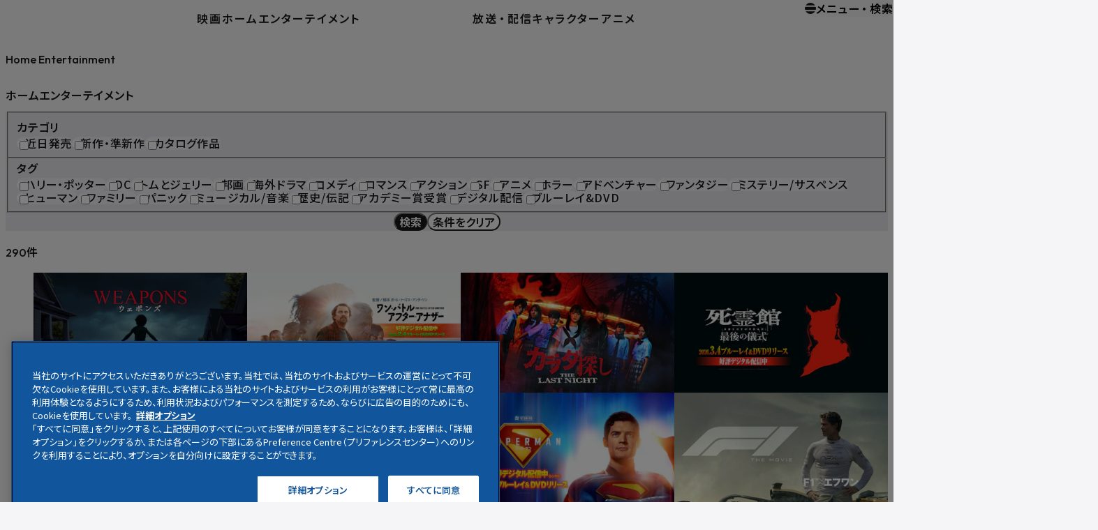

--- FILE ---
content_type: text/html; charset=utf-8
request_url: https://www.warnerbros.co.jp/home_entertainment/?title_id=4244/dvd/
body_size: 48372
content:
<!DOCTYPE html><html lang="ja" data-astro-cid-sckkx6r4> <head><!-- OneTrust Cookies Consent Notice start --><script src="https://cdn.cookielaw.org/scripttemplates/otSDKStub.js" data-language="ja" type="text/javascript" charset="UTF-8" data-domain-script="b9c094dc-c8f8-4cee-870f-0eaa2d269fe1"></script><script type="text/javascript">
            function OptanonWrapper() {}
          </script><!-- OneTrust Cookies Consent Notice end --><meta charset="UTF-8"><meta name="viewport" content="width=device-width"><title>ホームエンターテイメント | ワーナー・ブラザース公式サイト</title><meta name="description" content="映画・海外ドラマ新作&#38;カタログ作品のデジタル配信、ブルーレイ&#38;DVDなどの最新情報をお届け。ニュース、新着作品、過去作品のラインナップなども紹介するワーナー・ブラザース公式のホームエンターテイメントページです。"><meta property="og:type" content="article"><meta property="og:locale" content="ja_JP"><meta property="og:site_name" content="ワーナー・ブラザース公式サイト"><meta property="og:title" content="ホームエンターテイメント | ワーナー・ブラザース公式サイト"><meta property="og:description" content="映画・海外ドラマ新作&#38;カタログ作品のデジタル配信、ブルーレイ&#38;DVDなどの最新情報をお届け。ニュース、新着作品、過去作品のラインナップなども紹介するワーナー・ブラザース公式のホームエンターテイメントページです。"><meta property="og:url" content="https://www.warnerbros.co.jp/home_entertainment/"><meta property="og:image" content="https://www.warnerbros.co.jp/og-common.jpg"><meta name="twitter:site" content="@warnerjp"><meta name="twitter:card" content="summary_large_image"><meta name="twitter:image" content="https://www.warnerbros.co.jp/og-common.jpg"><link rel="canonical" href="https://www.warnerbros.co.jp/home_entertainment/"><link href="/favicon.ico" rel="icon" sizes="32x32"><link href="/favicon.svg" rel="icon" sizes="any" type="image/svg+xml"><link href="/favicon@512.png" rel="icon" sizes="512x512" type="image/png"><link href="/favicon@192.png" rel="icon" sizes="192x192" type="image/png"><link href="/favicon@32.png" rel="icon" sizes="32x32" type="image/png"><link href="/favicon@16.png" rel="icon" sizes="16x16" type="image/png"><link href="/apple-touch-icon.png" rel="apple-touch-icon"><link rel="sitemap" href="/sitemap-index.xml"><link rel="preconnect" href="https://fonts.googleapis.com"><link rel="preconnect" href="https://fonts.gstatic.com" crossorigin><link href="https://fonts.googleapis.com/css2?family=Noto+Sans+JP:wght@100..900&family=Outfit:wght@100..900&display=swap" rel="stylesheet"><!-- Google Tag Manager --><script type="text/plain" class="optanon-category-pf">
      (function (w, d, s, l, i) {
        w[l] = w[l] || [];
        w[l].push({ 'gtm.start': new Date().getTime(), event: 'gtm.js' });
        var f = d.getElementsByTagName(s)[0],
          j = d.createElement(s),
          dl = l != 'dataLayer' ? '&l=' + l : '';
        j.async = true;
        j.src = 'https://www.googletagmanager.com/gtm.js?id=' + i + dl;
        f.parentNode.insertBefore(j, f);
      })(window, document, 'script', 'dataLayer', 'GTM-NS9Q25');
    </script><!-- End Google Tag Manager --><link rel="stylesheet" href="/_astro/index.CH8C1VEh.css">
<style>@keyframes splide-loading{0%{transform:rotate(0)}to{transform:rotate(1turn)}}.splide__track--draggable{-webkit-touch-callout:none;-webkit-user-select:none;-ms-user-select:none;user-select:none}.splide__track--fade>.splide__list>.splide__slide{margin:0!important;opacity:0;z-index:0}.splide__track--fade>.splide__list>.splide__slide.is-active{opacity:1;z-index:1}.splide--rtl{direction:rtl}.splide__track--ttb>.splide__list{display:block}.splide__container{box-sizing:border-box;position:relative}.splide__list{backface-visibility:hidden;display:-ms-flexbox;display:flex;height:100%;margin:0!important;padding:0!important}.splide.is-initialized:not(.is-active) .splide__list{display:block}.splide__pagination{-ms-flex-align:center;align-items:center;display:-ms-flexbox;display:flex;-ms-flex-wrap:wrap;flex-wrap:wrap;-ms-flex-pack:center;justify-content:center;margin:0;pointer-events:none}.splide__pagination li{display:inline-block;line-height:1;list-style-type:none;margin:0;pointer-events:auto}.splide:not(.is-overflow) .splide__pagination{display:none}.splide__progress__bar{width:0}.splide{position:relative;visibility:hidden}.splide.is-initialized,.splide.is-rendered{visibility:visible}.splide__slide{backface-visibility:hidden;box-sizing:border-box;-ms-flex-negative:0;flex-shrink:0;list-style-type:none!important;margin:0;position:relative}.splide__slide img{vertical-align:bottom}.splide__spinner{animation:splide-loading 1s linear infinite;border:2px solid #999;border-left-color:transparent;border-radius:50%;contain:strict;display:inline-block;height:20px;inset:0;margin:auto;position:absolute;width:20px}.splide__sr{clip:rect(0 0 0 0);border:0;height:1px;margin:-1px;overflow:hidden;padding:0;position:absolute;width:1px}.splide__toggle.is-active .splide__toggle__play,.splide__toggle__pause{display:none}.splide__toggle.is-active .splide__toggle__pause{display:inline}.splide__track{overflow:hidden;position:relative;z-index:0}
@charset "UTF-8";.hgroup[data-astro-cid-idx2qzbq]{position:relative;display:flex;flex-direction:column;padding-left:calc(var(--grid-column) + var(--grid-gutter))}.hgroup[data-astro-cid-idx2qzbq].-gap-md{gap:calc(10 * var(--px))}.hgroup[data-astro-cid-idx2qzbq].-gap-lg{gap:calc(20 * var(--px))}@media screen and (width <= max(767px,47.9375rem)){.hgroup[data-astro-cid-idx2qzbq]{padding-left:var(--grid-gutter)}}.hgroup[data-astro-cid-idx2qzbq]:before{--_size: calc(.625 * var(--rem));position:absolute;left:calc(1.5625 * var(--rem));width:var(--_size);height:var(--_size);content:"";background-color:var(--color-gold-01);border-radius:50%}@media screen and (width <= max(767px,47.9375rem)){.hgroup[data-astro-cid-idx2qzbq]:before{--_size: calc(.375 * var(--rem));left:0}}.hgroup[data-astro-cid-idx2qzbq]:has(.heading.-lv1):before{top:clamp(1.5 * var(--rem),(var(--window-width) * .000559 + 1.071) * var(--rem),1.875 * var(--rem))}@media screen and (width <= max(767px,47.9375rem)){.hgroup[data-astro-cid-idx2qzbq]:has(.heading.-lv1):before{top:clamp(1.4375 * 1rem,(var(--window-width) * .000479 + 1.258) * 1rem,1.625 * 1rem)}}.hgroup[data-astro-cid-idx2qzbq]:has(.heading.-lv1-jp):before{top:clamp(1.375 * var(--rem),(var(--window-width) * .00103 + .59) * var(--rem),2.0625 * var(--rem))}@media screen and (width <= max(767px,47.9375rem)){.hgroup[data-astro-cid-idx2qzbq]:has(.heading.-lv1-jp):before{top:clamp(1.1875 * 1rem,(var(--window-width) * .00112 + .769) * 1rem,1.625 * 1rem)}}.hgroup[data-astro-cid-idx2qzbq] .meta{display:flex;gap:calc(20 * var(--px))}.hgroup[data-astro-cid-idx2qzbq] .meta p{margin-top:calc(.0625 * var(--rem));font-size:calc(1 * var(--rem))}.hgroup[data-astro-cid-idx2qzbq] .meta .tags{display:flex;flex-wrap:wrap;gap:calc(10 * var(--px));margin-top:calc(.1875 * var(--rem));margin-bottom:auto;font-size:0}
@charset "UTF-8";.heading[data-astro-cid-do5asfja]{font-weight:600}.harrypotter .heading[data-astro-cid-do5asfja]{color:var(--color-white-01)}.-lv1[data-astro-cid-do5asfja]{font-family:var(--font-family-en);font-size:var(--font-size-heading-lv1);font-weight:500;line-height:1.2;letter-spacing:normal}.-lv1-jp[data-astro-cid-do5asfja]{font-size:var(--font-size-heading-lv1-jp);line-height:1.5}.-lv2[data-astro-cid-do5asfja]{font-size:var(--font-size-heading-lv2);line-height:1.65}.-lv3[data-astro-cid-do5asfja]{font-size:var(--font-size-heading-lv3);line-height:1.65}.-lv4[data-astro-cid-do5asfja]{font-size:var(--font-size-heading-lv4);line-height:1.6}.-lv5[data-astro-cid-do5asfja]{font-size:var(--font-size-heading-lv5);line-height:1.65}.-lvx[data-astro-cid-do5asfja]{font-size:var(--font-size-heading-lvx);line-height:1.8}
@charset "UTF-8";.section[data-astro-cid-xwxdgr7x]{padding-inline:var(--grid-gutter);margin-inline:auto}.-grid[data-astro-cid-xwxdgr7x]{display:grid;grid-template-columns:repeat(14,minmax(0,1fr));column-gap:var(--grid-gutter)}@media screen and (width <= max(767px,47.9375rem)){.-grid[data-astro-cid-xwxdgr7x]{grid-template-columns:repeat(6,minmax(0,1fr))}}.-inner[data-astro-cid-xwxdgr7x]{padding-inline:clamp(27 * var(--px),(var(--window-width) * .169 + -102.1428571) * var(--px),140 * var(--px))}@media screen and (width <= max(767px,47.9375rem)){.-inner[data-astro-cid-xwxdgr7x]{padding-inline:var(--grid-gutter)}}.-inner[data-astro-cid-xwxdgr7x].-grid{grid-template-columns:repeat(12,minmax(0,1fr))}@media screen and (width <= max(767px,47.9375rem)){.-inner[data-astro-cid-xwxdgr7x].-grid{grid-template-columns:repeat(6,minmax(0,1fr))}}
@charset "UTF-8";._container_1u93r_9{margin-top:var(--spacing-md)}._list_1u93r_13{display:grid;grid-template-columns:repeat(4,minmax(0,1fr));gap:calc(60 * var(--px)) calc(20 * var(--px));margin-top:var(--spacing-sm)}@media screen and (width <= max(991px,61.9375rem)){._list_1u93r_13{grid-template-columns:repeat(2,minmax(0,1fr))}}@media screen and (width <= max(575px,35.9375rem)){._list_1u93r_13{grid-template-columns:repeat(1,minmax(0,1fr))}}._noResult_1u93r_30{margin-top:var(--spacing-sm);text-align:center}._pageAnnouncer_1u93r_35{position:absolute;display:block!important;visibility:visible!important;width:4px!important;height:4px!important;padding:0!important;margin:0!important;overflow:hidden!important;border:none!important;opacity:0!important}
@charset "UTF-8";button[data-astro-cid-sav63h56]{cursor:pointer}.button[data-astro-cid-sav63h56]{position:relative;display:inline-flex;align-items:center;justify-content:center;font-weight:600;line-height:1.1;color:var(--color-white-01);background-color:var(--color-black-01);border:var(--color-black-01) calc(1 * var(--px)) solid;border-radius:9999rem}.harrypotter .button[data-astro-cid-sav63h56]{color:var(--color-black-01);background-color:var(--color-white-01);border:var(--color-white-01) calc(1 * var(--px)) solid}.js-focus-visible .harrypotter .button[data-astro-cid-sav63h56].focus-visible{outline-color:var(--color-white-01)}.label[data-astro-cid-sav63h56]{position:relative}.-sm[data-astro-cid-sav63h56]{gap:clamp(10 * var(--px),(var(--window-width) * .00939 + 6.479) * var(--px),20 * var(--px));padding-block:calc(9 * var(--px)) calc(10 * var(--px));padding-inline:calc(20 * var(--px)) calc(10 * var(--px));font-size:calc(.75 * var(--rem))}.-md[data-astro-cid-sav63h56]{gap:clamp(8 * var(--px),(var(--window-width) * .0113 + 3.775) * var(--px),20 * var(--px));padding-block:clamp(13 * var(--px),(var(--window-width) * .0047 + 11.239) * var(--px),18 * var(--px)) clamp(15 * var(--px),(var(--window-width) * .0047 + 13.239) * var(--px),20 * var(--px));padding-inline:calc(29 * var(--px)) clamp(14 * var(--px),(var(--window-width) * .0047 + 12.239) * var(--px),19 * var(--px));font-size:clamp(.75 * var(--rem),(var(--window-width) * .000118 + .706) * var(--rem),.875 * var(--rem))}@media screen and (width <= max(767px,47.9375rem)){.-md[data-astro-cid-sav63h56]{padding-left:calc(19 * var(--px))}}.-lg[data-astro-cid-sav63h56]{gap:clamp(20 * var(--px),(var(--window-width) * .00939 + 16.479) * var(--px),30 * var(--px));padding-block:clamp(19 * var(--px),(var(--window-width) * .00752 + 16.183) * var(--px),27 * var(--px)) clamp(20 * var(--px),(var(--window-width) * .00939 + 16.479) * var(--px),30 * var(--px));padding-inline:clamp(30 * var(--px),(var(--window-width) * .00939 + 26.479) * var(--px),40 * var(--px)) clamp(20 * var(--px),(var(--window-width) * .00939 + 16.479) * var(--px),30 * var(--px));font-size:calc(1 * var(--rem))}.-invert[data-astro-cid-sav63h56]{background-color:transparent;border-color:rgba(var(--color-gray-02-rgb),.3)}a[data-astro-cid-sav63h56].button,button[data-astro-cid-sav63h56].button{transition:all var(--transition-duration-default);transition-property:color,background-color,border-color}a[data-astro-cid-sav63h56].button .indicator[data-astro-cid-sav63h56],button[data-astro-cid-sav63h56].button .indicator[data-astro-cid-sav63h56]{transition:all var(--transition-duration-default);transition-property:color,background-color}@media (hover: hover){a[data-astro-cid-sav63h56].button:hover,button[data-astro-cid-sav63h56].button:hover{color:var(--color-black-01);background-color:var(--color-gold-01);border-color:var(--color-gold-01)}a[data-astro-cid-sav63h56].button:hover .indicator[data-astro-cid-sav63h56],button[data-astro-cid-sav63h56].button:hover .indicator[data-astro-cid-sav63h56]{color:var(--color-white-01);background-color:var(--color-black-01)}}
@charset "UTF-8";._card-streaming_1d3z7_9{font-size:0}._anchor_1d3z7_13{display:flex;flex-direction:column;gap:calc(20 * var(--px))}._image_1d3z7_19{aspect-ratio:16/9;overflow:hidden;font-size:0;background-color:var(--color-black-01)}._image_1d3z7_19 img{width:100%;height:100%;object-fit:contain}._body_1d3z7_31{padding-inline:clamp(0 * var(--px),(var(--window-width) * .0298 + -22.8571428) * var(--px),20 * var(--px))}._summary_1d3z7_35{margin-top:calc(10 * var(--px))}._tags_1d3z7_39{display:flex;flex-wrap:wrap;gap:calc(8 * var(--px));margin-top:calc(20 * var(--px));font-size:0}a._anchor_1d3z7_13 ._image_1d3z7_19 img{transition:all var(--transition-duration-default);transition-property:scale}a._anchor_1d3z7_13 ._title_1d3z7_51 b{border-bottom:transparent calc(1 * var(--px)) solid;transition:border-color var(--transition-duration-default)}@media (hover: hover){a._anchor_1d3z7_13:hover ._image_1d3z7_19 img{scale:1.05}a._anchor_1d3z7_13:hover ._title_1d3z7_51 b{border-color:var(--color-black-01)}}
@charset "UTF-8";.container[data-astro-cid-ub5uwwca]{padding-top:var(--spacing-lg);margin-top:var(--spacing-lg);border-top:rgba(var(--color-gray-02-rgb),.5) calc(1 * var(--px)) solid}.carousel[data-astro-cid-ub5uwwca]{padding-inline:var(--grid-gutter);margin-top:var(--spacing-md);overflow-x:clip}@media screen and (width <= max(575px,35.9375rem)){.carousel[data-astro-cid-ub5uwwca]{padding-inline:var(--grid-column)}}.splide__track[data-astro-cid-ub5uwwca]{overflow:visible}.list[data-astro-cid-ub5uwwca] .item{width:clamp(18.4375 * var(--rem),(var(--window-width) * .00177 + 17.777) * var(--rem),20.3125 * var(--rem))}.foot[data-astro-cid-ub5uwwca]{display:flex;justify-content:center;margin-top:var(--spacing-md)}
@charset "UTF-8";button[data-astro-cid-oq5ol2ww]{cursor:pointer}.indicator[data-astro-cid-oq5ol2ww]{display:flex;flex-shrink:0;align-items:center;justify-content:center;font-size:0;color:var(--color-black-01);background-color:var(--color-white-01);border-radius:9999rem}.harrypotter .indicator[data-astro-cid-oq5ol2ww]{color:var(--color-white-01);background-color:var(--color-black-01)}[data-astro-cid-oq5ol2ww][data-icon]{position:relative;width:calc(.625 * var(--rem));height:calc(.625 * var(--rem))}.-size-md[data-astro-cid-oq5ol2ww]{width:calc(2.5 * var(--rem));height:calc(1.25 * var(--rem))}.-size-lg[data-astro-cid-oq5ol2ww]{width:calc(3.125 * var(--rem));height:calc(1.5625 * var(--rem))}@media screen and (width <= max(767px,47.9375rem)){.-sp-tiny[data-astro-cid-oq5ol2ww]{width:calc(1.75 * var(--rem));height:calc(.875 * var(--rem))}.-sp-tiny[data-astro-cid-oq5ol2ww] [data-astro-cid-oq5ol2ww][data-icon]{width:calc(.5 * var(--rem));height:calc(.5 * var(--rem))}}.-invert[data-astro-cid-oq5ol2ww]{color:var(--color-white-01);background-color:var(--color-black-01)}
@charset "UTF-8";._container_13gj2_9{margin-top:clamp(50 * var(--px),(var(--window-width) * .00939 + 46.479) * var(--px),60 * var(--px))}._list_13gj2_13{display:flex;flex-wrap:wrap;gap:calc(10 * var(--px));align-items:center;justify-content:center}@media screen and (width <= max(767px,47.9375rem)){._list_13gj2_13{gap:calc(5 * var(--px))}}._pageLink_13gj2_26{display:inline-flex;align-items:center;justify-content:center;width:clamp(2.5 * var(--rem),(var(--window-width) * .000587 + 2.28) * var(--rem),3.125 * var(--rem));height:clamp(2.5 * var(--rem),(var(--window-width) * .000587 + 2.28) * var(--rem),3.125 * var(--rem));font-family:var(--font-family-en);font-size:calc(.75 * var(--rem));font-weight:600;line-height:1.2;color:var(--color-black-01);letter-spacing:normal;background-color:var(--color-gray-02);border-radius:9999rem}._pageLink_13gj2_26:where(._-current_13gj2_41){width:clamp(3.75 * var(--rem),(var(--window-width) * .000881 + 3.42) * var(--rem),4.6875 * var(--rem));color:var(--color-white-01);background-color:var(--color-black-01)}.harrypotter ._pageLink_13gj2_26:where(._-current_13gj2_41){border:rgba(var(--color-white-01-rgb),.1) calc(1 * var(--px)) solid}a._pageLink_13gj2_26:not(:where(._-current_13gj2_41)){transition:all var(--transition-duration-default);transition-property:background-color}@media (hover: hover){a._pageLink_13gj2_26:not(:where(._-current_13gj2_41)):hover{background-color:var(--color-gold-01)}}
@charset "UTF-8";._card-update_i512m_9{font-size:0}.harrypotter ._card-update_i512m_9{color:var(--color-white-01)}._anchor_i512m_16{display:flex;flex-direction:column;gap:calc(20 * var(--px))}.js-focus-visible .harrypotter ._anchor_i512m_16.focus-visible{outline-color:var(--color-white-01)}._image_i512m_25{aspect-ratio:16/9;overflow:hidden;font-size:0;background-color:var(--color-black-01)}._image_i512m_25 img{width:100%;height:100%;object-fit:contain}._body_i512m_37{padding-inline:clamp(0 * var(--px),(var(--window-width) * .0298 + -22.8571428) * var(--px),20 * var(--px))}._title_i512m_41{margin-top:calc(10 * var(--px))}._tags_i512m_45{display:flex;flex-wrap:wrap;gap:calc(8 * var(--px));margin-top:clamp(15 * var(--px),(var(--window-width) * .0047 + 13.239) * var(--px),20 * var(--px));font-size:0}a._anchor_i512m_16 ._image_i512m_25 img{transition:all var(--transition-duration-default);transition-property:scale}a._anchor_i512m_16 ._title_i512m_41 span{border-bottom:transparent calc(1 * var(--px)) solid;transition:border-color var(--transition-duration-default)}@media (hover: hover){a._anchor_i512m_16:hover ._image_i512m_25 img{scale:1.05}a._anchor_i512m_16:hover ._title_i512m_41 span{border-color:var(--color-black-01)}.harrypotter a._anchor_i512m_16:hover ._title_i512m_41 span{border-color:var(--color-white-01)}}
</style>
<link rel="stylesheet" href="/_astro/index.DsitDw71.css">
<style>@charset "UTF-8";._text_1tn59_9 b{font-weight:600}._text_1tn59_9 svg{width:calc(.625 * var(--rem));height:calc(.625 * var(--rem))}.harrypotter ._text_1tn59_9{color:var(--color-white-01)}._-md_1tn59_20{font-size:var(--font-size-text-md)}._-sm_1tn59_24{font-size:var(--font-size-text-sm)}._-xs_1tn59_28{font-size:var(--font-size-text-xs)}._label_59wbq_9{display:inline-block;font-weight:500;line-height:1.25;border-style:solid;border-width:calc(1 * var(--px));border-radius:9999rem}._-sm_59wbq_18{padding-block:calc(.1875 * var(--rem)) calc(.25 * var(--rem));padding-inline:calc(.5 * var(--rem));font-size:calc(.75 * var(--rem))}._-md_59wbq_24{padding-block:calc(.375 * var(--rem)) calc(.4375 * var(--rem));padding-inline:calc(.875 * var(--rem));font-size:calc(.8125 * var(--rem))}._-en_59wbq_30{padding-block:calc(.3125 * var(--rem)) calc(.375 * var(--rem));padding-inline:calc(.75 * var(--rem));font-size:calc(.75 * var(--rem))}._-default_59wbq_36{color:var(--color-black-01);background-color:rgba(var(--color-white-01-rgb),.5);border-color:rgba(var(--color-white-01-rgb),0)}._-subtle_59wbq_42{color:var(--color-gray-01);background-color:var(--color-gray-02);border-color:var(--color-gray-02)}._-invert_59wbq_48{color:var(--color-white-01);background-color:var(--color-black-01);border-color:var(--color-white-01)}._-outline_59wbq_54{color:var(--color-gray-01);background-color:transparent;border-color:rgba(var(--color-black-01-rgb),.2)}a._label_59wbq_9:where(._-default_59wbq_36),button._label_59wbq_9:where(._-default_59wbq_36){transition:all var(--transition-duration-default);transition-property:color,background-color,border-color}@media (hover: hover){a._label_59wbq_9:where(._-default_59wbq_36):hover,button._label_59wbq_9:where(._-default_59wbq_36):hover{color:var(--color-black-01);background-color:var(--color-gold-01);border-color:var(--color-gold-01)}}
@charset "UTF-8";._text_date_y053v_9{flex-shrink:0;font-family:var(--font-family-mix);font-size:clamp(.75 * var(--rem),(var(--window-width) * .000235 + .662) * var(--rem),1 * var(--rem));font-weight:600;color:var(--color-blue-01)}.harrypotter ._text_date_y053v_9{color:var(--color-white-01)}._time_y053v_20{letter-spacing:normal}
</style></head> <body data-page-type="default" data-header-type="default" data-astro-cid-sckkx6r4> <!-- Google Tag Manager (noscript) --> <noscript><iframe src="https://www.googletagmanager.com/ns.html?id=GTM-NS9Q25" height="0" width="0" style="display:none;visibility:hidden" data-astro-cid-sckkx6r4></iframe></noscript> <!-- End Google Tag Manager (noscript) --> <header class="header" data-astro-cid-3jbswcqp> <div class="inner" data-astro-cid-3jbswcqp> <div class="logo" data-astro-cid-3jbswcqp="true"> <a href="/" data-astro-cid-3jbswcqp> <svg width="1em" height="1em" role="img" aria-label="ワーナー・ブラザース ロゴ" data-astro-cid-3jbswcqp="true" data-icon="brand/logo"> <title>ワーナー・ブラザース ロゴ</title>  <symbol id="ai:local:brand/logo" viewBox="0 0 120 120"><g fill="none"><path fill="url(#1a)" d="M107.399 41.756c-.722 4.94-3.046 21.079-14.85 36.92-12.007 16.311-27.794 24.225-32.558 26.66-4.763-2.435-20.55-10.349-32.558-26.66-11.804-15.841-14.127-31.98-14.849-36.92l7.172-3.847v-5.336l7.108-3.85v-5.332c9.833-4.689 20.666-7.772 33.127-9.428 12.462 1.656 23.295 4.74 33.128 9.428v5.332l7.107 3.85v5.336z"/><path fill="#FFC200" d="M106.647 34.077v-5.318l-7.107-3.85v-5.561l-3.646-1.737c-10.36-4.94-21.817-8.239-35.03-9.995L60 7.5l-.863.116c-13.214 1.756-24.67 5.055-35.03 9.995l-3.646 1.737v5.561l-7.107 3.85v5.318L5.63 38.219l.61 4.414c2.046 14.811 7.446 28.215 16.043 39.848 8.688 11.755 20.416 21.372 34.858 28.589L60 112.5l2.859-1.43c14.442-7.217 26.17-16.834 34.858-28.589 8.597-11.633 13.996-25.037 16.042-39.848l.611-4.414zm.752 7.679c-.722 4.939-3.045 21.079-14.849 36.92-12.007 16.311-27.795 24.225-32.558 26.66-4.764-2.435-20.551-10.349-32.558-26.66-11.804-15.841-14.127-31.981-14.85-36.92l7.173-3.847v-5.336l7.108-3.85v-5.332c9.833-4.689 20.665-7.772 33.127-9.428 12.462 1.656 23.294 4.74 33.128 9.428v5.332l7.107 3.85v5.336zM56.653 25.51v68.678c-4.772-5.082-9.117-11.439-12.208-17.88l-6.31 3.772C29.948 71 24.348 59.849 20.789 45.13a61 61 0 0 1 5.553-5.686c2.723 12.263 6.689 22.6 12.758 31.1l2.29-1.326c-4.047-10.946-6.3-22.478-7.29-35.658a57 57 0 0 1 7.1-3.821c.863 14.526 3.6 29.012 8.193 40.62l.306-.18-.33-43.383a47.5 47.5 0 0 1 7.284-1.286m33.34 23.65c2.572-2.847 3.12-4.92 3.12-7.425 0-3.548-2.93-6.705-7.193-9.417-2.575-1.639-6.516-3.623-12.264-5.225a47.7 47.7 0 0 0-10.304-1.583v68.678c14.435-7.432 31.595-27.795 31.682-38.156.026-3.167-1.646-5.238-5.04-6.871M70.45 33.724c3.554 0 15.053 3.636 15.053 8.227 0 1.655-1.46 4.026-6.01 6.415l-9.043 4.85zm8.96 38.086c-2.032 2.342-5.36 5.914-8.96 8.696V60.8s13.048-7.342 13.527-7.656c3.905.99 3.707 3.862 3.707 4.16-.004 3.619-3.702 9.22-8.275 14.505"/><defs><linearGradient id="1a" x1="12.584" x2="107.399" y1="59.649" y2="59.649" gradientUnits="userSpaceOnUse"><stop stop-color="#4047FF"/><stop offset="1" stop-color="#04006C"/></linearGradient></defs></g></symbol><use href="#ai:local:brand/logo"></use>  </svg> </a> </div> <nav class="navigation" aria-label="グローバル" data-astro-cid-3jbswcqp> <ul class="list01" data-astro-cid-3jbswcqp> <li class data-astro-cid-3jbswcqp> <a href="/movie/" data-astro-cid-3jbswcqp><span class="label" data-astro-cid-3jbswcqp>映画</span></a> </li> <li class="-current" data-astro-cid-3jbswcqp> <a href="/home_entertainment/" data-astro-cid-3jbswcqp><span class="label" data-astro-cid-3jbswcqp>ホームエンターテイメント</span></a> </li> </ul> <ul class="list02" data-astro-cid-3jbswcqp> <li class data-astro-cid-3jbswcqp> <a href="/tv/" data-astro-cid-3jbswcqp> <span class="label" data-astro-cid-3jbswcqp> 放送<span class="middle-dot" data-astro-cid-mcywzetu>・</span>配信  </span> </a> </li> <li class data-astro-cid-3jbswcqp> <a href="/character/" data-astro-cid-3jbswcqp><span class="label" data-astro-cid-3jbswcqp>キャラクター</span></a> </li> <li class data-astro-cid-3jbswcqp> <a href="/anime/" data-astro-cid-3jbswcqp><span class="label" data-astro-cid-3jbswcqp>アニメ</span></a> </li> </ul> </nav> <div class="hamburger" data-astro-cid-3jbswcqp> <button type="button" class="button-menu-pc" aria-label="メニューを開く" aria-controls="menu" aria-expanded="false" data-header-menu-open="true" data-astro-cid-3jbswcqp="true" data-astro-cid-eunvoiwx> <span class="icon" data-astro-cid-eunvoiwx> <svg width="1em" height="1em" aria-hidden="true" data-astro-cid-eunvoiwx="true" data-icon="ui/menu-pc">   <symbol id="ai:local:ui/menu-pc" viewBox="0 0 10 10"><path fill="currentColor" fill-rule="evenodd" d="M10 2.4H0v1.2h10zm0 4H0v1.2h10z" clip-rule="evenodd"/></symbol><use href="#ai:local:ui/menu-pc"></use>  </svg> </span> <span class="label" data-astro-cid-eunvoiwx> メニュー<span class="middle-dot" data-astro-cid-mcywzetu>・</span>検索  </span> </button>  <button type="button" class="button-menu-sp" aria-label="メニューを開く" aria-controls="menu" aria-expanded="false" data-header-menu-open="true" data-astro-cid-3jbswcqp="true" data-astro-cid-g3z6tiyp> <span class="icon" data-astro-cid-g3z6tiyp> <svg width="1.44em" height="1em" role="img" aria-label="メニュー・検索" data-astro-cid-g3z6tiyp="true" data-icon="ui/menu-sp">   <symbol id="ai:local:ui/menu-sp" viewBox="0 0 23 16"><path fill="currentColor" fill-rule="evenodd" d="M17.3 3.44H4v-1.2h13.3zm-6.93 4.48H4v-1.2h6.37zm0 4.48H4v-1.2h6.37zm9.325 2.5-1.512-1.82.923-.767 1.512 1.82z" clip-rule="evenodd"/><path fill="currentColor" fill-rule="evenodd" d="M16.26 12.65a2.8 2.8 0 1 0 0-5.6 2.8 2.8 0 0 0 0 5.6m0 1.2a4 4 0 1 0 0-8 4 4 0 0 0 0 8" clip-rule="evenodd"/></symbol><use href="#ai:local:ui/menu-sp"></use>  </svg> </span> </button>  </div> <dialog id="menu" class="menu -closing" aria-label="メニュー" data-header-menu data-astro-cid-lckqnbm6> <div class="inner" data-astro-cid-lckqnbm6> <div class="head" data-astro-cid-lckqnbm6> <div data-astro-cid-lckqnbm6="true" data-astro-cid-xwxdgr7x="true" class="section head-inner -grid">  <div class="logo" data-astro-cid-lckqnbm6> <a href="/" data-astro-cid-lckqnbm6> <svg width="1em" height="1em" viewBox="0 0 120 120" role="img" aria-label="ワーナー・ブラザース ロゴ" data-astro-cid-lckqnbm6="true" data-icon="brand/logo"> <title>ワーナー・ブラザース ロゴ</title>  <use href="#ai:local:brand/logo"></use>  </svg> </a> </div> <form class="form -pc" action="/search/" aria-label="フリーワード検索" data-header-menu-search data-astro-cid-lckqnbm6> <div class="form-inner" data-astro-cid-lckqnbm6> <input type="text" class="form-input" inputmode="search" aria-label="検索ワード" data-header-menu-search-input data-astro-cid-lckqnbm6> <button type="submit" class="form-submit" data-astro-cid-lckqnbm6> <svg width="0.91em" height="1em" role="img" aria-label="検索" data-astro-cid-lckqnbm6="true" data-icon="ui/search">   <symbol id="ai:local:ui/search" viewBox="0 0 10 11"><path fill="currentColor" fill-rule="evenodd" d="m8.436 10.049-1.512-1.82.923-.767 1.512 1.82z" clip-rule="evenodd"/><path fill="currentColor" fill-rule="evenodd" d="M5 7.8a2.8 2.8 0 1 0 0-5.6 2.8 2.8 0 0 0 0 5.6M5 9a4 4 0 1 0 0-8 4 4 0 0 0 0 8" clip-rule="evenodd"/></symbol><use href="#ai:local:ui/search"></use>  </svg> </button> </div> </form>  </div>  </div> <div class="body" data-astro-cid-lckqnbm6> <div class="body-inner" data-header-menu-body data-astro-cid-lckqnbm6> <form class="form -sp" action="/search/" aria-label="フリーワード検索" data-header-menu-search data-astro-cid-lckqnbm6> <div class="form-inner" data-astro-cid-lckqnbm6> <input type="text" class="form-input" inputmode="search" aria-label="検索ワード" data-header-menu-search-input data-astro-cid-lckqnbm6> <button type="submit" class="form-submit" data-astro-cid-lckqnbm6> <svg width="0.91em" height="1em" viewBox="0 0 10 11" role="img" aria-label="検索" data-astro-cid-lckqnbm6="true" data-icon="ui/search">   <use href="#ai:local:ui/search"></use>  </svg> </button> </div> </form> <div class="navigation" data-astro-cid-lckqnbm6> <div class="navigation-inner" data-astro-cid-lckqnbm6> <ul class="link" data-astro-cid-lckqnbm6> <li data-astro-cid-lckqnbm6><a href="/movie/" data-astro-cid-lckqnbm6><span data-astro-cid-lckqnbm6>映画</span></a></li> <li data-astro-cid-lckqnbm6><a href="/home_entertainment/" data-astro-cid-lckqnbm6><span data-astro-cid-lckqnbm6>ホームエンターテイメント</span></a></li> <li data-astro-cid-lckqnbm6> <a href="/tv/" data-astro-cid-lckqnbm6> <span data-astro-cid-lckqnbm6> 放送<span class="middle-dot" data-astro-cid-mcywzetu>・</span>配信  </span> </a> </li> <li data-astro-cid-lckqnbm6><a href="/character/" data-astro-cid-lckqnbm6><span data-astro-cid-lckqnbm6>キャラクター</span></a></li> <li data-astro-cid-lckqnbm6><a href="/anime/" data-astro-cid-lckqnbm6><span data-astro-cid-lckqnbm6>アニメ</span></a></li> <li data-astro-cid-lckqnbm6><a href="/news/" data-astro-cid-lckqnbm6><span data-astro-cid-lckqnbm6>ニュース</span></a></li> <li data-astro-cid-lckqnbm6><a href="/information/" data-astro-cid-lckqnbm6><span data-astro-cid-lckqnbm6>お知らせ</span></a></li> </ul> <ul class="external" data-astro-cid-lckqnbm6> <li data-astro-cid-lckqnbm6> <a href="/harrypotter/" target="_blank" data-astro-cid-lckqnbm6> <span class="label" data-astro-cid-lckqnbm6>ハリー・ポッター公式サイト</span> <svg width="1em" height="1em" viewBox="0 0 10 10" role="img" aria-label="新規タブまたはウィンドウで開く" data-astro-cid-lckqnbm6="true" data-icon="ui/arrow-line-blank">   <use href="#ai:local:ui/arrow-line-blank"></use>  </svg> </a> </li> </ul> <ul class="sns" data-astro-cid-lckqnbm6> <li data-astro-cid-lckqnbm6> <a href="https://www.youtube.com/user/Wbondemand" target="_blank" data-astro-cid-lckqnbm6> <svg width="1em" height="1em" role="img" aria-label="公式YouTubeチャンネル" data-astro-cid-lckqnbm6="true" data-icon="sns/light/youtube">   <symbol id="ai:local:sns/light/youtube" viewBox="0 0 25 25"><path fill="#FAFAFB" d="M24.478 6.483a3.13 3.13 0 0 0-2.21-2.21C20.317 3.75 12.5 3.75 12.5 3.75s-7.818 0-9.767.522a3.13 3.13 0 0 0-2.21 2.21C0 8.433 0 12.5 0 12.5s0 4.068.522 6.017a3.13 3.13 0 0 0 2.21 2.21c1.95.523 9.768.523 9.768.523s7.818 0 9.767-.522a3.13 3.13 0 0 0 2.21-2.21C25 16.567 25 12.5 25 12.5s0-4.068-.522-6.017M10 16.25v-7.5l6.495 3.75z"/></symbol><use href="#ai:local:sns/light/youtube"></use>  </svg> </a> </li> <li data-astro-cid-lckqnbm6> <a href="https://x.com/warnerjp" target="_blank" data-astro-cid-lckqnbm6> <svg width="1em" height="1em" role="img" aria-label="公式X（旧Twitter）アカウント" data-astro-cid-lckqnbm6="true" data-icon="sns/light/x">   <symbol id="ai:local:sns/light/x" viewBox="0 0 25 25"><path fill="#FAFAFB" d="m14.439 10.905 7.589-8.822h-1.799l-6.59 7.66-5.262-7.66h-6.07l7.958 11.583-7.958 9.25h1.798l6.959-8.088 5.558 8.088h6.07zm-2.463 2.863-.807-1.154-6.416-9.177h2.762l5.178 7.406.807 1.154 6.73 9.627h-2.762z"/></symbol><use href="#ai:local:sns/light/x"></use>  </svg> </a> </li> <li data-astro-cid-lckqnbm6> <a href="https://www.instagram.com/warnerjp_official/" target="_blank" data-astro-cid-lckqnbm6> <svg width="1em" height="1em" role="img" aria-label="公式Instagramアカウント" data-astro-cid-lckqnbm6="true" data-icon="sns/light/instagram">   <symbol id="ai:local:sns/light/instagram" viewBox="0 0 25 25"><mask id="47a" width="25" height="25" x="0" y="0" maskUnits="userSpaceOnUse" style="mask-type:luminance"><path fill="#fff" d="M12.5 2.252c3.338 0 3.733.013 5.051.073 1.22.055 1.88.259 2.321.43.584.227 1 .498 1.438.935s.708.854.935 1.437c.17.44.374 1.103.43 2.321.06 1.319.073 1.714.073 5.052s-.013 3.733-.073 5.05c-.056 1.22-.26 1.881-.43 2.322-.227.584-.498 1-.935 1.437a3.9 3.9 0 0 1-1.438.935c-.44.172-1.102.375-2.32.43-1.319.06-1.714.073-5.052.073s-3.733-.012-5.051-.072c-1.219-.056-1.88-.26-2.321-.43-.584-.228-1-.498-1.438-.936a3.9 3.9 0 0 1-.935-1.437c-.17-.44-.374-1.102-.43-2.321-.06-1.318-.073-1.714-.073-5.051s.013-3.733.073-5.052c.056-1.218.26-1.88.43-2.32.227-.584.498-1 .935-1.438a3.9 3.9 0 0 1 1.438-.935c.44-.171 1.102-.375 2.32-.43 1.319-.06 1.714-.073 5.052-.073M12.5 0C9.105 0 8.68.015 7.346.075c-1.33.06-2.239.272-3.034.581a6.1 6.1 0 0 0-2.214 1.442A6.1 6.1 0 0 0 .656 4.312c-.309.795-.52 1.704-.58 3.034C.014 8.68 0 9.106 0 12.5s.015 3.82.075 5.154c.06 1.33.272 2.239.581 3.034a6.1 6.1 0 0 0 1.442 2.214 6.1 6.1 0 0 0 2.214 1.442c.795.309 1.704.52 3.034.58 1.333.061 1.76.076 5.154.076s3.82-.015 5.154-.075c1.33-.06 2.239-.272 3.034-.581a6.1 6.1 0 0 0 2.214-1.442 6.1 6.1 0 0 0 1.442-2.214c.309-.795.52-1.704.58-3.034.061-1.333.076-1.76.076-5.154s-.015-3.82-.075-5.154c-.06-1.33-.272-2.239-.581-3.034a6.1 6.1 0 0 0-1.442-2.214A6.1 6.1 0 0 0 20.688.656c-.795-.309-1.704-.52-3.034-.58C16.32.014 15.894 0 12.5 0m0 6.081a6.419 6.419 0 1 0 0 12.838 6.419 6.419 0 0 0 0-12.838m0 10.586a4.167 4.167 0 1 1 0-8.334 4.167 4.167 0 0 1 0 8.334m6.672-12.34a1.5 1.5 0 1 0 0 3 1.5 1.5 0 0 0 0-3"/></mask><g fill="none" mask="url(#47a)"><path fill="#FAFAFB" d="M-7.031-7.032h39.002V31.97H-7.031z"/></g></symbol><use href="#ai:local:sns/light/instagram"></use>  </svg> </a> </li> <li data-astro-cid-lckqnbm6> <a href="https://www.tiktok.com/@warnerjp" target="_blank" data-astro-cid-lckqnbm6> <svg width="1em" height="1em" role="img" aria-label="公式TikTokアカウント" data-astro-cid-lckqnbm6="true" data-icon="sns/light/tiktok">   <symbol id="ai:local:sns/light/tiktok" viewBox="0 0 25 25"><g fill="none"><g clip-path="url(#53a)"><path fill="#00F7EF" fill-rule="evenodd" d="M4.56 22.08C-.607 17.596 2.734 7.616 10.675 8.872v.924c-6.707-.312-9.66 7.688-6.117 12.282M19.043 4.766c.816.652 1.942 1.133 3.493 1.225v.905c-1.717-.317-2.805-1.17-3.493-2.13M16.891 0c-.001.334.042.693.097 1.021h-3.166v15.762q0 1.09-.223 1.942c-1.29 2.841-4.94 2.47-5.948.52 1.501.94 3.97.69 4.984-1.541q.222-.851.222-1.942V0z" clip-rule="evenodd"/><path fill="#FAFAFB" fill-rule="evenodd" d="M17.856 1.02v.02c.001.366.108 5.643 5.646 5.972 0 4.91.003 0 .003 4.078-.416.024-3.646-.209-5.655-2.001l-.006 7.937c.05 3.595-1.952 7.12-5.698 7.83-1.049.199-1.994.221-3.58-.126C-.573 21.997 2.464 8.443 11.64 9.893c0 4.376.002 0 .002 4.376-3.79-.558-5.059 2.596-4.051 4.854.917 2.055 4.691 2.501 6.008-.399q.223-.851.223-1.941V1.02z" clip-rule="evenodd"/><path fill="#FF004F" fill-rule="evenodd" d="M10.675 9.797q.47.019.964.096c0 4.376.003-.001.003 4.376-3.791-.558-5.06 2.596-4.052 4.853q.029.062.06.122a2.6 2.6 0 0 1-1.024-1.142c-1.007-2.258.26-5.412 4.05-4.854zm11.862-2.9q.452.084.965.115c0 4.91.002 0 .002 4.078-.416.024-3.645-.209-5.655-2.001l-.006 7.937c.05 3.595-1.951 7.12-5.697 7.83-1.05.199-1.995.221-3.58-.126-1.787-.534-3.106-1.482-4.007-2.651.803.698 1.811 1.263 3.042 1.632 1.585.345 2.53.323 3.58.124 3.746-.71 5.747-4.236 5.698-7.829l.005-7.939c2.01 1.793 5.24 2.027 5.657 2.001 0-3.787-.004.177-.004-3.172M17.856 1.02v.02c0 .214.038 2.12 1.188 3.725-1.386-1.109-1.88-2.71-2.057-3.745z" clip-rule="evenodd"/><path fill="#FAFAFB" d="M13.822 16.784q0 1.09-.223 1.94-.03.069-.064.134l-.006.012-.06.116-.01.017-.06.107-.011.017q-.03.052-.062.101l-.013.019q-.03.048-.063.095l-.015.02a3 3 0 0 1-.147.193l-.017.021-.067.08-.02.02q-.032.038-.068.074l-.02.022-.07.069-.022.021-.069.065-.024.022-.07.06-.027.022-.098.077-.07.052-.1.068-.032.021-.069.044-.035.02a3 3 0 0 1-.212.116l-.066.032-.043.02-.064.027-.045.02a4 4 0 0 1-.171.064l-.051.017-.059.019-.054.016-.056.016-.11.027-.061.014-.05.011-.065.013-.046.008-.068.01-.043.007-.072.009-.039.004-.076.007-.034.003-.08.005-.03.001-.086.003h-.135l-.093-.003-.014-.001-.1-.006-.008-.001-.105-.01h-.001c-1.034-.111-1.98-.662-2.422-1.516a2.6 2.6 0 0 1-1.024-1.142c-1.006-2.258.26-5.411 4.052-4.854 0-4.01-.002-.673-.002-3.452-6.706-.311-9.658 7.688-6.116 12.283.803.698 1.812 1.263 3.043 1.632 1.584.345 2.53.323 3.58.124 3.745-.71 5.746-4.236 5.698-7.829l.005-7.939c2.01 1.793 5.238 2.027 5.656 2.001 0-3.787-.004.177-.004-3.172l-.152-.03q-.01 0-.02-.004l-.132-.029-.016-.004a7 7 0 0 1-.286-.073l-.016-.005a6 6 0 0 1-.277-.086l-.006-.002c-1.208-.409-2.03-1.117-2.588-1.897-1.386-1.11-1.88-2.711-2.056-3.746h-3.166v15.763z"/></g><defs><clipPath id="53a"><path fill="#fff" d="M2.084 0h21.421v25H2.084z"/></clipPath></defs></g></symbol><use href="#ai:local:sns/light/tiktok"></use>  </svg> </a> </li> <li data-astro-cid-lckqnbm6> <a href="https://www.facebook.com/warnerbrosjpn" target="_blank" data-astro-cid-lckqnbm6> <svg width="1em" height="1em" role="img" aria-label="公式Facebookページ" data-astro-cid-lckqnbm6="true" data-icon="sns/light/facebook">   <symbol id="ai:local:sns/light/facebook" viewBox="0 0 25 25"><g fill="none"><g clip-path="url(#45a)"><path fill="#FAFAFB" d="M25 12.5C25 5.596 19.404 0 12.5 0S0 5.596 0 12.5c0 5.862 4.036 10.781 9.48 12.132V16.32H6.903V12.5H9.48v-1.646c0-4.255 1.926-6.227 6.103-6.227.792 0 2.158.156 2.717.311v3.463a16 16 0 0 0-1.444-.047c-2.05 0-2.842.776-2.842 2.795V12.5h4.083l-.701 3.82h-3.382v8.589C20.204 24.16 25 18.89 25 12.5"/></g><defs><clipPath id="45a"><path fill="#fff" d="M0 0h25v25H0z"/></clipPath></defs></g></symbol><use href="#ai:local:sns/light/facebook"></use>  </svg> </a> </li> <li data-astro-cid-lckqnbm6> <a href="https://page.line.me/warnerbros.jp?openQrModal=true" target="_blank" data-astro-cid-lckqnbm6> <svg width="1.04em" height="1em" role="img" aria-label="公式LINEアカウント" data-astro-cid-lckqnbm6="true" data-icon="sns/light/line">   <symbol id="ai:local:sns/light/line" viewBox="0 0 27 26"><g fill="none"><g fill="#FAFAFB" clip-path="url(#50a)"><path fill-rule="evenodd" d="M6.361 0H20.64a5.86 5.86 0 0 1 5.86 5.861V20.14A5.86 5.86 0 0 1 20.639 26H6.36A5.86 5.86 0 0 1 .5 20.139V5.86A5.86 5.86 0 0 1 6.361 0m7.14 4.741c4.78 0 8.668 3.156 8.668 7.035 0 1.552-.602 2.95-1.858 4.328-1.819 2.093-5.885 4.643-6.81 5.033-.9.379-.796-.214-.755-.448l.004-.02.123-.742c.03-.221.06-.564-.028-.783-.097-.242-.481-.367-.763-.428-4.166-.55-7.25-3.463-7.25-6.94 0-3.879 3.889-7.035 8.668-7.035" clip-rule="evenodd"/><path d="M19.285 14.016h-2.436a.166.166 0 0 1-.165-.166v-3.783c0-.092.074-.166.165-.166h2.436c.09 0 .165.075.165.166v.615a.166.166 0 0 1-.165.165h-1.656v.639h1.656c.09 0 .165.074.165.165v.615a.166.166 0 0 1-.165.165h-1.656v.639h1.656c.09 0 .165.074.165.165v.615a.166.166 0 0 1-.165.165m-9.008.001a.166.166 0 0 0 .165-.166v-.615a.166.166 0 0 0-.165-.165H8.622v-3.003a.166.166 0 0 0-.166-.166h-.615a.165.165 0 0 0-.165.166v3.783c0 .091.074.165.165.165zm1.464-4.115h-.615a.166.166 0 0 0-.165.166v3.783c0 .091.074.165.165.165h.615a.166.166 0 0 0 .166-.165v-3.783a.166.166 0 0 0-.166-.166m4.187 0h-.614a.166.166 0 0 0-.166.166v2.247l-1.73-2.338-.014-.017-.001-.001-.022-.02-.005-.004-.008-.006-.005-.003-.01-.005-.005-.003-.01-.004-.005-.002-.01-.003-.006-.002-.017-.003h-.009l-.008-.001h-.617a.166.166 0 0 0-.166.165v3.783c0 .091.074.165.165.165h.615a.166.166 0 0 0 .166-.165v-2.246l1.733 2.34q.018.025.043.042l.001.001.016.01.008.003.008.004.005.001.014.005a.2.2 0 0 0 .043.005h.611a.166.166 0 0 0 .166-.165v-3.783a.166.166 0 0 0-.166-.166"/></g><defs><clipPath id="50a"><path fill="#fff" d="M.5 0h26v26H.5z"/></clipPath></defs></g></symbol><use href="#ai:local:sns/light/line"></use>  </svg> </a> </li> </ul> <ul class="link-sub" data-astro-cid-lckqnbm6> <li data-astro-cid-lckqnbm6> <a href="https://www.wbdprivacy.com/policycenter/b2c/" target="_blank" data-astro-cid-lckqnbm6> <span class="label" data-astro-cid-lckqnbm6>プライバシー方針</span> <svg width="1em" height="1em" viewBox="0 0 10 10" role="img" aria-label="新規タブまたはウィンドウで開く" data-astro-cid-lckqnbm6="true" data-icon="ui/blank">   <use href="#ai:local:ui/blank"></use>  </svg> </a> </li> <li data-astro-cid-lckqnbm6> <a href="/company/" data-astro-cid-lckqnbm6> <span class="label" data-astro-cid-lckqnbm6>会社情報</span> </a> </li> <li data-astro-cid-lckqnbm6> <a href="/company/faq/" data-astro-cid-lckqnbm6> <span class="label" data-astro-cid-lckqnbm6>よくあるご質問</span> </a> </li> <li data-astro-cid-lckqnbm6> <a href="/terms/" data-astro-cid-lckqnbm6> <span class="label" data-astro-cid-lckqnbm6>利用規約</span> </a> </li> </ul> </div> </div> <div class="carousel splide" data-menu-carousel data-astro-cid-lckqnbm6> <div class="splide__track" data-astro-cid-lckqnbm6> <div class="splide__list" data-astro-cid-lckqnbm6> <div data-astro-cid-lckqnbm6="true" data-astro-cid-wfdikdtx="true" class="slide-menu splide__slide"> <a class="anchor" href="/movie/1-clz_dph/" data-astro-cid-wfdikdtx="true"><div class="image" data-astro-cid-wfdikdtx> <picture><source sizes="(width &lt; max(768px, 48rem)) 67.82vw, 22.57vw" srcSet="https://images.microcms-assets.io/assets/0b14285f4439472096dc5edecad7e15f/6ba46e3787904265b420a381136ffe3b/%E6%9C%AC%E3%83%9D%E3%82%B9%E3%82%BF%E3%83%BC.jpg?w=384&amp;h=568&amp;fm=avif&amp;fit=crop&amp;crop=center,center 384w, https://images.microcms-assets.io/assets/0b14285f4439472096dc5edecad7e15f/6ba46e3787904265b420a381136ffe3b/%E6%9C%AC%E3%83%9D%E3%82%B9%E3%82%BF%E3%83%BC.jpg?w=640&amp;h=946&amp;fm=avif&amp;fit=crop&amp;crop=center,center 640w, https://images.microcms-assets.io/assets/0b14285f4439472096dc5edecad7e15f/6ba46e3787904265b420a381136ffe3b/%E6%9C%AC%E3%83%9D%E3%82%B9%E3%82%BF%E3%83%BC.jpg?w=750&amp;h=1108&amp;fm=avif&amp;fit=crop&amp;crop=center,center 750w, https://images.microcms-assets.io/assets/0b14285f4439472096dc5edecad7e15f/6ba46e3787904265b420a381136ffe3b/%E6%9C%AC%E3%83%9D%E3%82%B9%E3%82%BF%E3%83%BC.jpg?w=828&amp;h=1223&amp;fm=avif&amp;fit=crop&amp;crop=center,center 828w, https://images.microcms-assets.io/assets/0b14285f4439472096dc5edecad7e15f/6ba46e3787904265b420a381136ffe3b/%E6%9C%AC%E3%83%9D%E3%82%B9%E3%82%BF%E3%83%BC.jpg?w=1080&amp;h=1596&amp;fm=avif&amp;fit=crop&amp;crop=center,center 1080w, https://images.microcms-assets.io/assets/0b14285f4439472096dc5edecad7e15f/6ba46e3787904265b420a381136ffe3b/%E6%9C%AC%E3%83%9D%E3%82%B9%E3%82%BF%E3%83%BC.jpg?w=1200&amp;h=1773&amp;fm=avif&amp;fit=crop&amp;crop=center,center 1200w, https://images.microcms-assets.io/assets/0b14285f4439472096dc5edecad7e15f/6ba46e3787904265b420a381136ffe3b/%E6%9C%AC%E3%83%9D%E3%82%B9%E3%82%BF%E3%83%BC.jpg?w=1920&amp;h=2836&amp;fm=avif&amp;fit=crop&amp;crop=center,center 1920w, https://images.microcms-assets.io/assets/0b14285f4439472096dc5edecad7e15f/6ba46e3787904265b420a381136ffe3b/%E6%9C%AC%E3%83%9D%E3%82%B9%E3%82%BF%E3%83%BC.jpg?w=2048&amp;h=3025&amp;fm=avif&amp;fit=crop&amp;crop=center,center 2048w, https://images.microcms-assets.io/assets/0b14285f4439472096dc5edecad7e15f/6ba46e3787904265b420a381136ffe3b/%E6%9C%AC%E3%83%9D%E3%82%B9%E3%82%BF%E3%83%BC.jpg?w=3840&amp;h=5672&amp;fm=avif&amp;fit=crop&amp;crop=center,center 3840w, https://images.microcms-assets.io/assets/0b14285f4439472096dc5edecad7e15f/6ba46e3787904265b420a381136ffe3b/%E6%9C%AC%E3%83%9D%E3%82%B9%E3%82%BF%E3%83%BC.jpg?w=4297&amp;h=6347&amp;fm=avif&amp;fit=crop&amp;crop=center,center 4297w" type="image/avif"/><img src="https://images.microcms-assets.io/assets/0b14285f4439472096dc5edecad7e15f/6ba46e3787904265b420a381136ffe3b/%E6%9C%AC%E3%83%9D%E3%82%B9%E3%82%BF%E3%83%BC.jpg?w=325&amp;h=480&amp;fm=webp&amp;fit=crop&amp;crop=center,center" width="325" height="480" sizes="(width &lt; max(768px, 48rem)) 67.82vw, 22.57vw" srcSet="https://images.microcms-assets.io/assets/0b14285f4439472096dc5edecad7e15f/6ba46e3787904265b420a381136ffe3b/%E6%9C%AC%E3%83%9D%E3%82%B9%E3%82%BF%E3%83%BC.jpg?w=384&amp;h=568&amp;fm=webp&amp;fit=crop&amp;crop=center,center 384w, https://images.microcms-assets.io/assets/0b14285f4439472096dc5edecad7e15f/6ba46e3787904265b420a381136ffe3b/%E6%9C%AC%E3%83%9D%E3%82%B9%E3%82%BF%E3%83%BC.jpg?w=640&amp;h=946&amp;fm=webp&amp;fit=crop&amp;crop=center,center 640w, https://images.microcms-assets.io/assets/0b14285f4439472096dc5edecad7e15f/6ba46e3787904265b420a381136ffe3b/%E6%9C%AC%E3%83%9D%E3%82%B9%E3%82%BF%E3%83%BC.jpg?w=750&amp;h=1108&amp;fm=webp&amp;fit=crop&amp;crop=center,center 750w, https://images.microcms-assets.io/assets/0b14285f4439472096dc5edecad7e15f/6ba46e3787904265b420a381136ffe3b/%E6%9C%AC%E3%83%9D%E3%82%B9%E3%82%BF%E3%83%BC.jpg?w=828&amp;h=1223&amp;fm=webp&amp;fit=crop&amp;crop=center,center 828w, https://images.microcms-assets.io/assets/0b14285f4439472096dc5edecad7e15f/6ba46e3787904265b420a381136ffe3b/%E6%9C%AC%E3%83%9D%E3%82%B9%E3%82%BF%E3%83%BC.jpg?w=1080&amp;h=1596&amp;fm=webp&amp;fit=crop&amp;crop=center,center 1080w, https://images.microcms-assets.io/assets/0b14285f4439472096dc5edecad7e15f/6ba46e3787904265b420a381136ffe3b/%E6%9C%AC%E3%83%9D%E3%82%B9%E3%82%BF%E3%83%BC.jpg?w=1200&amp;h=1773&amp;fm=webp&amp;fit=crop&amp;crop=center,center 1200w, https://images.microcms-assets.io/assets/0b14285f4439472096dc5edecad7e15f/6ba46e3787904265b420a381136ffe3b/%E6%9C%AC%E3%83%9D%E3%82%B9%E3%82%BF%E3%83%BC.jpg?w=1920&amp;h=2836&amp;fm=webp&amp;fit=crop&amp;crop=center,center 1920w, https://images.microcms-assets.io/assets/0b14285f4439472096dc5edecad7e15f/6ba46e3787904265b420a381136ffe3b/%E6%9C%AC%E3%83%9D%E3%82%B9%E3%82%BF%E3%83%BC.jpg?w=2048&amp;h=3025&amp;fm=webp&amp;fit=crop&amp;crop=center,center 2048w, https://images.microcms-assets.io/assets/0b14285f4439472096dc5edecad7e15f/6ba46e3787904265b420a381136ffe3b/%E6%9C%AC%E3%83%9D%E3%82%B9%E3%82%BF%E3%83%BC.jpg?w=3840&amp;h=5672&amp;fm=webp&amp;fit=crop&amp;crop=center,center 3840w, https://images.microcms-assets.io/assets/0b14285f4439472096dc5edecad7e15f/6ba46e3787904265b420a381136ffe3b/%E6%9C%AC%E3%83%9D%E3%82%B9%E3%82%BF%E3%83%BC.jpg?w=4297&amp;h=6347&amp;fm=webp&amp;fit=crop&amp;crop=center,center 4297w" alt="" loading="lazy" data-astro-cid-wfdikdtx="true"/></picture> </div><div class="body" data-astro-cid-wfdikdtx> <p class="_text_date_y053v_9 date" data-astro-cid-wfdikdtx="true"><span>2026年2月13日（金）全国ロードショー</span></p> <p class="_text_1tn59_9 _-md_1tn59_20 title" data-astro-cid-wfdikdtx="true"> <b data-astro-cid-wfdikdtx>『新劇場版 銀魂 -吉原大炎上-』</b> </p> <ul class="tags" data-astro-cid-wfdikdtx> <li class="_label_59wbq_9 _-sm_59wbq_18 _-invert_59wbq_48" data-astro-cid-wfdikdtx="true">近日公開</li> </ul> </div> </a> </div> <div data-astro-cid-lckqnbm6="true" data-astro-cid-wfdikdtx="true" class="slide-menu splide__slide"> <a class="anchor" href="/movie/otw4i37ccir/" data-astro-cid-wfdikdtx="true"><div class="image" data-astro-cid-wfdikdtx> <picture><source sizes="(width &lt; max(768px, 48rem)) 67.82vw, 22.57vw" srcSet="https://images.microcms-assets.io/assets/0b14285f4439472096dc5edecad7e15f/bc803b46061a4bc78dd00a36e568bbca/small_bakudan_Mpos_image_0801.jpg?w=384&amp;h=568&amp;fm=avif&amp;fit=crop&amp;crop=center,center 384w, https://images.microcms-assets.io/assets/0b14285f4439472096dc5edecad7e15f/bc803b46061a4bc78dd00a36e568bbca/small_bakudan_Mpos_image_0801.jpg?w=640&amp;h=946&amp;fm=avif&amp;fit=crop&amp;crop=center,center 640w, https://images.microcms-assets.io/assets/0b14285f4439472096dc5edecad7e15f/bc803b46061a4bc78dd00a36e568bbca/small_bakudan_Mpos_image_0801.jpg?w=750&amp;h=1108&amp;fm=avif&amp;fit=crop&amp;crop=center,center 750w, https://images.microcms-assets.io/assets/0b14285f4439472096dc5edecad7e15f/bc803b46061a4bc78dd00a36e568bbca/small_bakudan_Mpos_image_0801.jpg?w=828&amp;h=1223&amp;fm=avif&amp;fit=crop&amp;crop=center,center 828w, https://images.microcms-assets.io/assets/0b14285f4439472096dc5edecad7e15f/bc803b46061a4bc78dd00a36e568bbca/small_bakudan_Mpos_image_0801.jpg?w=1080&amp;h=1596&amp;fm=avif&amp;fit=crop&amp;crop=center,center 1080w, https://images.microcms-assets.io/assets/0b14285f4439472096dc5edecad7e15f/bc803b46061a4bc78dd00a36e568bbca/small_bakudan_Mpos_image_0801.jpg?w=1200&amp;h=1773&amp;fm=avif&amp;fit=crop&amp;crop=center,center 1200w, https://images.microcms-assets.io/assets/0b14285f4439472096dc5edecad7e15f/bc803b46061a4bc78dd00a36e568bbca/small_bakudan_Mpos_image_0801.jpg?w=1920&amp;h=2836&amp;fm=avif&amp;fit=crop&amp;crop=center,center 1920w, https://images.microcms-assets.io/assets/0b14285f4439472096dc5edecad7e15f/bc803b46061a4bc78dd00a36e568bbca/small_bakudan_Mpos_image_0801.jpg?w=1920&amp;h=2836&amp;fm=avif&amp;fit=crop&amp;crop=center,center 1920w" type="image/avif"/><img src="https://images.microcms-assets.io/assets/0b14285f4439472096dc5edecad7e15f/bc803b46061a4bc78dd00a36e568bbca/small_bakudan_Mpos_image_0801.jpg?w=325&amp;h=480&amp;fm=webp&amp;fit=crop&amp;crop=center,center" width="325" height="480" sizes="(width &lt; max(768px, 48rem)) 67.82vw, 22.57vw" srcSet="https://images.microcms-assets.io/assets/0b14285f4439472096dc5edecad7e15f/bc803b46061a4bc78dd00a36e568bbca/small_bakudan_Mpos_image_0801.jpg?w=384&amp;h=568&amp;fm=webp&amp;fit=crop&amp;crop=center,center 384w, https://images.microcms-assets.io/assets/0b14285f4439472096dc5edecad7e15f/bc803b46061a4bc78dd00a36e568bbca/small_bakudan_Mpos_image_0801.jpg?w=640&amp;h=946&amp;fm=webp&amp;fit=crop&amp;crop=center,center 640w, https://images.microcms-assets.io/assets/0b14285f4439472096dc5edecad7e15f/bc803b46061a4bc78dd00a36e568bbca/small_bakudan_Mpos_image_0801.jpg?w=750&amp;h=1108&amp;fm=webp&amp;fit=crop&amp;crop=center,center 750w, https://images.microcms-assets.io/assets/0b14285f4439472096dc5edecad7e15f/bc803b46061a4bc78dd00a36e568bbca/small_bakudan_Mpos_image_0801.jpg?w=828&amp;h=1223&amp;fm=webp&amp;fit=crop&amp;crop=center,center 828w, https://images.microcms-assets.io/assets/0b14285f4439472096dc5edecad7e15f/bc803b46061a4bc78dd00a36e568bbca/small_bakudan_Mpos_image_0801.jpg?w=1080&amp;h=1596&amp;fm=webp&amp;fit=crop&amp;crop=center,center 1080w, https://images.microcms-assets.io/assets/0b14285f4439472096dc5edecad7e15f/bc803b46061a4bc78dd00a36e568bbca/small_bakudan_Mpos_image_0801.jpg?w=1200&amp;h=1773&amp;fm=webp&amp;fit=crop&amp;crop=center,center 1200w, https://images.microcms-assets.io/assets/0b14285f4439472096dc5edecad7e15f/bc803b46061a4bc78dd00a36e568bbca/small_bakudan_Mpos_image_0801.jpg?w=1920&amp;h=2836&amp;fm=webp&amp;fit=crop&amp;crop=center,center 1920w, https://images.microcms-assets.io/assets/0b14285f4439472096dc5edecad7e15f/bc803b46061a4bc78dd00a36e568bbca/small_bakudan_Mpos_image_0801.jpg?w=1920&amp;h=2836&amp;fm=webp&amp;fit=crop&amp;crop=center,center 1920w" alt="" loading="lazy" data-astro-cid-wfdikdtx="true"/></picture> </div><div class="body" data-astro-cid-wfdikdtx> <p class="_text_date_y053v_9 date" data-astro-cid-wfdikdtx="true"><span>2025年10月31日（金）全国ロードショー</span></p> <p class="_text_1tn59_9 _-md_1tn59_20 title" data-astro-cid-wfdikdtx="true"> <b data-astro-cid-wfdikdtx>映画『爆弾』</b> </p> <ul class="tags" data-astro-cid-wfdikdtx> <li class="_label_59wbq_9 _-sm_59wbq_18 _-invert_59wbq_48" data-astro-cid-wfdikdtx="true">公開中</li> </ul> </div> </a> </div> <div data-astro-cid-lckqnbm6="true" data-astro-cid-wfdikdtx="true" class="slide-menu splide__slide"> <a class="anchor" href="/movie/vt8r2fni-li/" data-astro-cid-wfdikdtx="true"><div class="image" data-astro-cid-wfdikdtx> <picture><source sizes="(width &lt; max(768px, 48rem)) 67.82vw, 22.57vw" srcSet="https://images.microcms-assets.io/assets/0b14285f4439472096dc5edecad7e15f/1aba27a9bb5541f2b7929edb02b9f162/250926_WB_No2_Poster.jpg?w=384&amp;h=568&amp;fm=avif&amp;fit=crop&amp;crop=center,center 384w, https://images.microcms-assets.io/assets/0b14285f4439472096dc5edecad7e15f/1aba27a9bb5541f2b7929edb02b9f162/250926_WB_No2_Poster.jpg?w=640&amp;h=946&amp;fm=avif&amp;fit=crop&amp;crop=center,center 640w, https://images.microcms-assets.io/assets/0b14285f4439472096dc5edecad7e15f/1aba27a9bb5541f2b7929edb02b9f162/250926_WB_No2_Poster.jpg?w=750&amp;h=1108&amp;fm=avif&amp;fit=crop&amp;crop=center,center 750w, https://images.microcms-assets.io/assets/0b14285f4439472096dc5edecad7e15f/1aba27a9bb5541f2b7929edb02b9f162/250926_WB_No2_Poster.jpg?w=828&amp;h=1223&amp;fm=avif&amp;fit=crop&amp;crop=center,center 828w, https://images.microcms-assets.io/assets/0b14285f4439472096dc5edecad7e15f/1aba27a9bb5541f2b7929edb02b9f162/250926_WB_No2_Poster.jpg?w=1080&amp;h=1596&amp;fm=avif&amp;fit=crop&amp;crop=center,center 1080w, https://images.microcms-assets.io/assets/0b14285f4439472096dc5edecad7e15f/1aba27a9bb5541f2b7929edb02b9f162/250926_WB_No2_Poster.jpg?w=1200&amp;h=1773&amp;fm=avif&amp;fit=crop&amp;crop=center,center 1200w, https://images.microcms-assets.io/assets/0b14285f4439472096dc5edecad7e15f/1aba27a9bb5541f2b7929edb02b9f162/250926_WB_No2_Poster.jpg?w=1920&amp;h=2836&amp;fm=avif&amp;fit=crop&amp;crop=center,center 1920w, https://images.microcms-assets.io/assets/0b14285f4439472096dc5edecad7e15f/1aba27a9bb5541f2b7929edb02b9f162/250926_WB_No2_Poster.jpg?w=2048&amp;h=3025&amp;fm=avif&amp;fit=crop&amp;crop=center,center 2048w, https://images.microcms-assets.io/assets/0b14285f4439472096dc5edecad7e15f/1aba27a9bb5541f2b7929edb02b9f162/250926_WB_No2_Poster.jpg?w=2150&amp;h=3176&amp;fm=avif&amp;fit=crop&amp;crop=center,center 2150w" type="image/avif"/><img src="https://images.microcms-assets.io/assets/0b14285f4439472096dc5edecad7e15f/1aba27a9bb5541f2b7929edb02b9f162/250926_WB_No2_Poster.jpg?w=325&amp;h=480&amp;fm=webp&amp;fit=crop&amp;crop=center,center" width="325" height="480" sizes="(width &lt; max(768px, 48rem)) 67.82vw, 22.57vw" srcSet="https://images.microcms-assets.io/assets/0b14285f4439472096dc5edecad7e15f/1aba27a9bb5541f2b7929edb02b9f162/250926_WB_No2_Poster.jpg?w=384&amp;h=568&amp;fm=webp&amp;fit=crop&amp;crop=center,center 384w, https://images.microcms-assets.io/assets/0b14285f4439472096dc5edecad7e15f/1aba27a9bb5541f2b7929edb02b9f162/250926_WB_No2_Poster.jpg?w=640&amp;h=946&amp;fm=webp&amp;fit=crop&amp;crop=center,center 640w, https://images.microcms-assets.io/assets/0b14285f4439472096dc5edecad7e15f/1aba27a9bb5541f2b7929edb02b9f162/250926_WB_No2_Poster.jpg?w=750&amp;h=1108&amp;fm=webp&amp;fit=crop&amp;crop=center,center 750w, https://images.microcms-assets.io/assets/0b14285f4439472096dc5edecad7e15f/1aba27a9bb5541f2b7929edb02b9f162/250926_WB_No2_Poster.jpg?w=828&amp;h=1223&amp;fm=webp&amp;fit=crop&amp;crop=center,center 828w, https://images.microcms-assets.io/assets/0b14285f4439472096dc5edecad7e15f/1aba27a9bb5541f2b7929edb02b9f162/250926_WB_No2_Poster.jpg?w=1080&amp;h=1596&amp;fm=webp&amp;fit=crop&amp;crop=center,center 1080w, https://images.microcms-assets.io/assets/0b14285f4439472096dc5edecad7e15f/1aba27a9bb5541f2b7929edb02b9f162/250926_WB_No2_Poster.jpg?w=1200&amp;h=1773&amp;fm=webp&amp;fit=crop&amp;crop=center,center 1200w, https://images.microcms-assets.io/assets/0b14285f4439472096dc5edecad7e15f/1aba27a9bb5541f2b7929edb02b9f162/250926_WB_No2_Poster.jpg?w=1920&amp;h=2836&amp;fm=webp&amp;fit=crop&amp;crop=center,center 1920w, https://images.microcms-assets.io/assets/0b14285f4439472096dc5edecad7e15f/1aba27a9bb5541f2b7929edb02b9f162/250926_WB_No2_Poster.jpg?w=2048&amp;h=3025&amp;fm=webp&amp;fit=crop&amp;crop=center,center 2048w, https://images.microcms-assets.io/assets/0b14285f4439472096dc5edecad7e15f/1aba27a9bb5541f2b7929edb02b9f162/250926_WB_No2_Poster.jpg?w=2150&amp;h=3176&amp;fm=webp&amp;fit=crop&amp;crop=center,center 2150w" alt="" loading="lazy" data-astro-cid-wfdikdtx="true"/></picture> </div><div class="body" data-astro-cid-wfdikdtx> <p class="_text_date_y053v_9 date" data-astro-cid-wfdikdtx="true"><span>2025年12月5日（金）全国ロードショー</span></p> <p class="_text_1tn59_9 _-md_1tn59_20 title" data-astro-cid-wfdikdtx="true"> <b data-astro-cid-wfdikdtx>映画『WIND BREAKER／ウィンドブレイカー』</b> </p> <ul class="tags" data-astro-cid-wfdikdtx> <li class="_label_59wbq_9 _-sm_59wbq_18 _-invert_59wbq_48" data-astro-cid-wfdikdtx="true">公開中</li> </ul> </div> </a> </div> <div data-astro-cid-lckqnbm6="true" data-astro-cid-wfdikdtx="true" class="slide-menu splide__slide"> <a class="anchor" href="/movie/oow4-a387/" data-astro-cid-wfdikdtx="true"><div class="image" data-astro-cid-wfdikdtx> <picture><source sizes="(width &lt; max(768px, 48rem)) 67.82vw, 22.57vw" srcSet="https://images.microcms-assets.io/assets/0b14285f4439472096dc5edecad7e15f/c12023275d454d8eb83c2c67e731f48b/KQ_ST_1017.jpg?w=384&amp;h=568&amp;fm=avif&amp;fit=crop&amp;crop=center,center 384w, https://images.microcms-assets.io/assets/0b14285f4439472096dc5edecad7e15f/c12023275d454d8eb83c2c67e731f48b/KQ_ST_1017.jpg?w=640&amp;h=946&amp;fm=avif&amp;fit=crop&amp;crop=center,center 640w, https://images.microcms-assets.io/assets/0b14285f4439472096dc5edecad7e15f/c12023275d454d8eb83c2c67e731f48b/KQ_ST_1017.jpg?w=750&amp;h=1108&amp;fm=avif&amp;fit=crop&amp;crop=center,center 750w, https://images.microcms-assets.io/assets/0b14285f4439472096dc5edecad7e15f/c12023275d454d8eb83c2c67e731f48b/KQ_ST_1017.jpg?w=828&amp;h=1223&amp;fm=avif&amp;fit=crop&amp;crop=center,center 828w, https://images.microcms-assets.io/assets/0b14285f4439472096dc5edecad7e15f/c12023275d454d8eb83c2c67e731f48b/KQ_ST_1017.jpg?w=1080&amp;h=1596&amp;fm=avif&amp;fit=crop&amp;crop=center,center 1080w, https://images.microcms-assets.io/assets/0b14285f4439472096dc5edecad7e15f/c12023275d454d8eb83c2c67e731f48b/KQ_ST_1017.jpg?w=1200&amp;h=1773&amp;fm=avif&amp;fit=crop&amp;crop=center,center 1200w, https://images.microcms-assets.io/assets/0b14285f4439472096dc5edecad7e15f/c12023275d454d8eb83c2c67e731f48b/KQ_ST_1017.jpg?w=1920&amp;h=2836&amp;fm=avif&amp;fit=crop&amp;crop=center,center 1920w, https://images.microcms-assets.io/assets/0b14285f4439472096dc5edecad7e15f/c12023275d454d8eb83c2c67e731f48b/KQ_ST_1017.jpg?w=2048&amp;h=3025&amp;fm=avif&amp;fit=crop&amp;crop=center,center 2048w, https://images.microcms-assets.io/assets/0b14285f4439472096dc5edecad7e15f/c12023275d454d8eb83c2c67e731f48b/KQ_ST_1017.jpg?w=3840&amp;h=5672&amp;fm=avif&amp;fit=crop&amp;crop=center,center 3840w, https://images.microcms-assets.io/assets/0b14285f4439472096dc5edecad7e15f/c12023275d454d8eb83c2c67e731f48b/KQ_ST_1017.jpg?w=4174&amp;h=6165&amp;fm=avif&amp;fit=crop&amp;crop=center,center 4174w" type="image/avif"/><img src="https://images.microcms-assets.io/assets/0b14285f4439472096dc5edecad7e15f/c12023275d454d8eb83c2c67e731f48b/KQ_ST_1017.jpg?w=325&amp;h=480&amp;fm=webp&amp;fit=crop&amp;crop=center,center" width="325" height="480" sizes="(width &lt; max(768px, 48rem)) 67.82vw, 22.57vw" srcSet="https://images.microcms-assets.io/assets/0b14285f4439472096dc5edecad7e15f/c12023275d454d8eb83c2c67e731f48b/KQ_ST_1017.jpg?w=384&amp;h=568&amp;fm=webp&amp;fit=crop&amp;crop=center,center 384w, https://images.microcms-assets.io/assets/0b14285f4439472096dc5edecad7e15f/c12023275d454d8eb83c2c67e731f48b/KQ_ST_1017.jpg?w=640&amp;h=946&amp;fm=webp&amp;fit=crop&amp;crop=center,center 640w, https://images.microcms-assets.io/assets/0b14285f4439472096dc5edecad7e15f/c12023275d454d8eb83c2c67e731f48b/KQ_ST_1017.jpg?w=750&amp;h=1108&amp;fm=webp&amp;fit=crop&amp;crop=center,center 750w, https://images.microcms-assets.io/assets/0b14285f4439472096dc5edecad7e15f/c12023275d454d8eb83c2c67e731f48b/KQ_ST_1017.jpg?w=828&amp;h=1223&amp;fm=webp&amp;fit=crop&amp;crop=center,center 828w, https://images.microcms-assets.io/assets/0b14285f4439472096dc5edecad7e15f/c12023275d454d8eb83c2c67e731f48b/KQ_ST_1017.jpg?w=1080&amp;h=1596&amp;fm=webp&amp;fit=crop&amp;crop=center,center 1080w, https://images.microcms-assets.io/assets/0b14285f4439472096dc5edecad7e15f/c12023275d454d8eb83c2c67e731f48b/KQ_ST_1017.jpg?w=1200&amp;h=1773&amp;fm=webp&amp;fit=crop&amp;crop=center,center 1200w, https://images.microcms-assets.io/assets/0b14285f4439472096dc5edecad7e15f/c12023275d454d8eb83c2c67e731f48b/KQ_ST_1017.jpg?w=1920&amp;h=2836&amp;fm=webp&amp;fit=crop&amp;crop=center,center 1920w, https://images.microcms-assets.io/assets/0b14285f4439472096dc5edecad7e15f/c12023275d454d8eb83c2c67e731f48b/KQ_ST_1017.jpg?w=2048&amp;h=3025&amp;fm=webp&amp;fit=crop&amp;crop=center,center 2048w, https://images.microcms-assets.io/assets/0b14285f4439472096dc5edecad7e15f/c12023275d454d8eb83c2c67e731f48b/KQ_ST_1017.jpg?w=3840&amp;h=5672&amp;fm=webp&amp;fit=crop&amp;crop=center,center 3840w, https://images.microcms-assets.io/assets/0b14285f4439472096dc5edecad7e15f/c12023275d454d8eb83c2c67e731f48b/KQ_ST_1017.jpg?w=4174&amp;h=6165&amp;fm=webp&amp;fit=crop&amp;crop=center,center 4174w" alt="" loading="lazy" data-astro-cid-wfdikdtx="true"/></picture> </div><div class="body" data-astro-cid-wfdikdtx> <p class="_text_date_y053v_9 date" data-astro-cid-wfdikdtx="true"><span>2026年公開</span></p> <p class="_text_1tn59_9 _-md_1tn59_20 title" data-astro-cid-wfdikdtx="true"> <b data-astro-cid-wfdikdtx>映画『君のクイズ』</b> </p> <ul class="tags" data-astro-cid-wfdikdtx> <li class="_label_59wbq_9 _-sm_59wbq_18 _-invert_59wbq_48" data-astro-cid-wfdikdtx="true">近日公開</li> </ul> </div> </a> </div> <div data-astro-cid-lckqnbm6="true" data-astro-cid-wfdikdtx="true" class="slide-menu splide__slide"> <a class="anchor" href="/movie/wrhii0d3aom/" data-astro-cid-wfdikdtx="true"><div class="image" data-astro-cid-wfdikdtx> <picture><source sizes="(width &lt; max(768px, 48rem)) 67.82vw, 22.57vw" srcSet="https://images.microcms-assets.io/assets/0b14285f4439472096dc5edecad7e15f/61e59164778948b3a7a91039bbdcc802/KKE_1S_shota_1121_small.jpg?w=384&amp;h=568&amp;fm=avif&amp;fit=crop&amp;crop=center,center 384w, https://images.microcms-assets.io/assets/0b14285f4439472096dc5edecad7e15f/61e59164778948b3a7a91039bbdcc802/KKE_1S_shota_1121_small.jpg?w=640&amp;h=946&amp;fm=avif&amp;fit=crop&amp;crop=center,center 640w, https://images.microcms-assets.io/assets/0b14285f4439472096dc5edecad7e15f/61e59164778948b3a7a91039bbdcc802/KKE_1S_shota_1121_small.jpg?w=750&amp;h=1108&amp;fm=avif&amp;fit=crop&amp;crop=center,center 750w, https://images.microcms-assets.io/assets/0b14285f4439472096dc5edecad7e15f/61e59164778948b3a7a91039bbdcc802/KKE_1S_shota_1121_small.jpg?w=828&amp;h=1223&amp;fm=avif&amp;fit=crop&amp;crop=center,center 828w, https://images.microcms-assets.io/assets/0b14285f4439472096dc5edecad7e15f/61e59164778948b3a7a91039bbdcc802/KKE_1S_shota_1121_small.jpg?w=1080&amp;h=1596&amp;fm=avif&amp;fit=crop&amp;crop=center,center 1080w, https://images.microcms-assets.io/assets/0b14285f4439472096dc5edecad7e15f/61e59164778948b3a7a91039bbdcc802/KKE_1S_shota_1121_small.jpg?w=1200&amp;h=1773&amp;fm=avif&amp;fit=crop&amp;crop=center,center 1200w, https://images.microcms-assets.io/assets/0b14285f4439472096dc5edecad7e15f/61e59164778948b3a7a91039bbdcc802/KKE_1S_shota_1121_small.jpg?w=1920&amp;h=2836&amp;fm=avif&amp;fit=crop&amp;crop=center,center 1920w, https://images.microcms-assets.io/assets/0b14285f4439472096dc5edecad7e15f/61e59164778948b3a7a91039bbdcc802/KKE_1S_shota_1121_small.jpg?w=2048&amp;h=3025&amp;fm=avif&amp;fit=crop&amp;crop=center,center 2048w, https://images.microcms-assets.io/assets/0b14285f4439472096dc5edecad7e15f/61e59164778948b3a7a91039bbdcc802/KKE_1S_shota_1121_small.jpg?w=3840&amp;h=5672&amp;fm=avif&amp;fit=crop&amp;crop=center,center 3840w, https://images.microcms-assets.io/assets/0b14285f4439472096dc5edecad7e15f/61e59164778948b3a7a91039bbdcc802/KKE_1S_shota_1121_small.jpg?w=4299&amp;h=6350&amp;fm=avif&amp;fit=crop&amp;crop=center,center 4299w" type="image/avif"/><img src="https://images.microcms-assets.io/assets/0b14285f4439472096dc5edecad7e15f/61e59164778948b3a7a91039bbdcc802/KKE_1S_shota_1121_small.jpg?w=325&amp;h=480&amp;fm=webp&amp;fit=crop&amp;crop=center,center" width="325" height="480" sizes="(width &lt; max(768px, 48rem)) 67.82vw, 22.57vw" srcSet="https://images.microcms-assets.io/assets/0b14285f4439472096dc5edecad7e15f/61e59164778948b3a7a91039bbdcc802/KKE_1S_shota_1121_small.jpg?w=384&amp;h=568&amp;fm=webp&amp;fit=crop&amp;crop=center,center 384w, https://images.microcms-assets.io/assets/0b14285f4439472096dc5edecad7e15f/61e59164778948b3a7a91039bbdcc802/KKE_1S_shota_1121_small.jpg?w=640&amp;h=946&amp;fm=webp&amp;fit=crop&amp;crop=center,center 640w, https://images.microcms-assets.io/assets/0b14285f4439472096dc5edecad7e15f/61e59164778948b3a7a91039bbdcc802/KKE_1S_shota_1121_small.jpg?w=750&amp;h=1108&amp;fm=webp&amp;fit=crop&amp;crop=center,center 750w, https://images.microcms-assets.io/assets/0b14285f4439472096dc5edecad7e15f/61e59164778948b3a7a91039bbdcc802/KKE_1S_shota_1121_small.jpg?w=828&amp;h=1223&amp;fm=webp&amp;fit=crop&amp;crop=center,center 828w, https://images.microcms-assets.io/assets/0b14285f4439472096dc5edecad7e15f/61e59164778948b3a7a91039bbdcc802/KKE_1S_shota_1121_small.jpg?w=1080&amp;h=1596&amp;fm=webp&amp;fit=crop&amp;crop=center,center 1080w, https://images.microcms-assets.io/assets/0b14285f4439472096dc5edecad7e15f/61e59164778948b3a7a91039bbdcc802/KKE_1S_shota_1121_small.jpg?w=1200&amp;h=1773&amp;fm=webp&amp;fit=crop&amp;crop=center,center 1200w, https://images.microcms-assets.io/assets/0b14285f4439472096dc5edecad7e15f/61e59164778948b3a7a91039bbdcc802/KKE_1S_shota_1121_small.jpg?w=1920&amp;h=2836&amp;fm=webp&amp;fit=crop&amp;crop=center,center 1920w, https://images.microcms-assets.io/assets/0b14285f4439472096dc5edecad7e15f/61e59164778948b3a7a91039bbdcc802/KKE_1S_shota_1121_small.jpg?w=2048&amp;h=3025&amp;fm=webp&amp;fit=crop&amp;crop=center,center 2048w, https://images.microcms-assets.io/assets/0b14285f4439472096dc5edecad7e15f/61e59164778948b3a7a91039bbdcc802/KKE_1S_shota_1121_small.jpg?w=3840&amp;h=5672&amp;fm=webp&amp;fit=crop&amp;crop=center,center 3840w, https://images.microcms-assets.io/assets/0b14285f4439472096dc5edecad7e15f/61e59164778948b3a7a91039bbdcc802/KKE_1S_shota_1121_small.jpg?w=4299&amp;h=6350&amp;fm=webp&amp;fit=crop&amp;crop=center,center 4299w" alt="" loading="lazy" data-astro-cid-wfdikdtx="true"/></picture> </div><div class="body" data-astro-cid-wfdikdtx> <p class="_text_date_y053v_9 date" data-astro-cid-wfdikdtx="true"><span>2026年公開</span></p> <p class="_text_1tn59_9 _-md_1tn59_20 title" data-astro-cid-wfdikdtx="true"> <b data-astro-cid-wfdikdtx>映画『口に関するアンケート』</b> </p> <ul class="tags" data-astro-cid-wfdikdtx> <li class="_label_59wbq_9 _-sm_59wbq_18 _-invert_59wbq_48" data-astro-cid-wfdikdtx="true">近日公開</li> </ul> </div> </a> </div>  </div> </div> <div class="control-menu" data-astro-cid-fnyafrod> <div class="pager" data-astro-cid-fnyafrod> <span class="page -current" data-menu-carousel-current data-astro-cid-fnyafrod>1</span> <span class="page -total" data-astro-cid-fnyafrod>5</span> </div> <div class="arrows splide__arrows" data-astro-cid-fnyafrod> <div class="arrow -prev" data-astro-cid-fnyafrod> <button class="splide__arrow splide__arrow--prev" data-astro-cid-fnyafrod> <svg width="1em" height="1em" viewBox="0 0 10 10" role="img" aria-label="前のスライドへ" data-astro-cid-fnyafrod="true" data-icon="ui/arrow-line-right">   <use href="#ai:local:ui/arrow-line-right"></use>  </svg> </button> </div> <div class="arrow -next" data-astro-cid-fnyafrod> <button class="splide__arrow splide__arrow--next" data-astro-cid-fnyafrod> <svg width="1em" height="1em" viewBox="0 0 10 10" role="img" aria-label="次のスライドへ" data-astro-cid-fnyafrod="true" data-icon="ui/arrow-line-right">   <use href="#ai:local:ui/arrow-line-right"></use>  </svg> </button> </div> </div> </div>  </div> </div> </div> <div class="close" data-astro-cid-lckqnbm6> <button class="trigger" type="button" aria-label="メニューを閉じる" aria-controls="menu" aria-expanded="false" data-header-menu-close data-astro-cid-lckqnbm6> <svg width="1em" height="1em" role="img" aria-label="閉じる" data-astro-cid-lckqnbm6="true" data-icon="ui/cross">   <symbol id="ai:local:ui/cross" viewBox="0 0 10 10"><path fill="currentColor" fill-rule="evenodd" d="M4.4 5.6V10h1.2V5.6H10V4.4H5.6V0H4.4v4.4H0v1.2z" clip-rule="evenodd"/></symbol><use href="#ai:local:ui/cross"></use>  </svg> </button> </div> </div> </dialog> <script type="module">class s{forms;inputs;constructor(){this.forms=Array.from(document.querySelectorAll("[data-header-menu-search]")),this.inputs=Array.from(document.querySelectorAll("[data-header-menu-search-input]")),!(this.forms.length===0||this.inputs.length===0)&&this.init()}init(){this.forms.forEach((t,e)=>{t.addEventListener("submit",r=>this.handleSubmit(r,e))})}handleSubmit(t,e){t.preventDefault();const r=this.inputs[e]?.value;location.href=`/search/?q=${r}`}}new s;</script>  </div> </header> <script type="module" src="/_astro/Header.astro_astro_type_script_index_0_lang.DmDPoKEM.js"></script>  <nav class="breadcrumb" aria-label="パンくず" data-astro-cid-cwry2wzc> <ol data-astro-cid-cwry2wzc="true" data-astro-cid-xwxdgr7x="true" class="section list"> <li class="item" data-astro-cid-cwry2wzc> <span class="inner" data-astro-cid-cwry2wzc> <a class="label" href="/" data-astro-cid-cwry2wzc> <span class="label-inner" data-astro-cid-cwry2wzc>ホーム</span> </a> <span class="icon" data-astro-cid-cwry2wzc> <svg width="1em" height="1em" aria-hidden="true" data-astro-cid-cwry2wzc="true" data-icon="ui/arrow">   <symbol id="ai:local:ui/arrow" viewBox="0 0 8 8"><path fill="currentColor" fill-rule="evenodd" d="M5.152 4 2.027.874l.85-.849 3.548 3.553.424.424-.424.424-3.549 3.549-.848-.849z" clip-rule="evenodd"/></symbol><use href="#ai:local:ui/arrow"></use>  </svg> </span> </span> </li><li class="item" data-astro-cid-cwry2wzc> <span class="inner" aria-current="page" data-astro-cid-cwry2wzc> <span class="label" data-astro-cid-cwry2wzc> <span class="label-inner" data-astro-cid-cwry2wzc>ホームエンターテイメント</span> </span> </span> </li> </ol>  </nav>  <main data-astro-cid-sckkx6r4>  <div data-astro-cid-36babepy="true" data-astro-cid-xwxdgr7x="true" class="section head">  <hgroup data-astro-cid-36babepy="true" data-astro-cid-idx2qzbq="true" class="hgroup -gap-md">  <p lang="en" translate="no" data-astro-cid-36babepy="true" data-astro-cid-do5asfja="true" class="heading -lv1"> Home Entertainment </p>  <h1 data-astro-cid-36babepy="true" data-astro-cid-do5asfja="true" class="heading -lvx"> ホームエンターテイメント </h1>   </hgroup>   </div>  <style>astro-island,astro-slot,astro-static-slot{display:contents}</style><script>(()=>{var e=async t=>{await(await t())()};(self.Astro||(self.Astro={})).load=e;window.dispatchEvent(new Event("astro:load"));})();</script><script>(()=>{var A=Object.defineProperty;var g=(i,o,a)=>o in i?A(i,o,{enumerable:!0,configurable:!0,writable:!0,value:a}):i[o]=a;var d=(i,o,a)=>g(i,typeof o!="symbol"?o+"":o,a);{let i={0:t=>m(t),1:t=>a(t),2:t=>new RegExp(t),3:t=>new Date(t),4:t=>new Map(a(t)),5:t=>new Set(a(t)),6:t=>BigInt(t),7:t=>new URL(t),8:t=>new Uint8Array(t),9:t=>new Uint16Array(t),10:t=>new Uint32Array(t),11:t=>1/0*t},o=t=>{let[l,e]=t;return l in i?i[l](e):void 0},a=t=>t.map(o),m=t=>typeof t!="object"||t===null?t:Object.fromEntries(Object.entries(t).map(([l,e])=>[l,o(e)]));class y extends HTMLElement{constructor(){super(...arguments);d(this,"Component");d(this,"hydrator");d(this,"hydrate",async()=>{var b;if(!this.hydrator||!this.isConnected)return;let e=(b=this.parentElement)==null?void 0:b.closest("astro-island[ssr]");if(e){e.addEventListener("astro:hydrate",this.hydrate,{once:!0});return}let c=this.querySelectorAll("astro-slot"),n={},h=this.querySelectorAll("template[data-astro-template]");for(let r of h){let s=r.closest(this.tagName);s!=null&&s.isSameNode(this)&&(n[r.getAttribute("data-astro-template")||"default"]=r.innerHTML,r.remove())}for(let r of c){let s=r.closest(this.tagName);s!=null&&s.isSameNode(this)&&(n[r.getAttribute("name")||"default"]=r.innerHTML)}let p;try{p=this.hasAttribute("props")?m(JSON.parse(this.getAttribute("props"))):{}}catch(r){let s=this.getAttribute("component-url")||"<unknown>",v=this.getAttribute("component-export");throw v&&(s+=` (export ${v})`),console.error(`[hydrate] Error parsing props for component ${s}`,this.getAttribute("props"),r),r}let u;await this.hydrator(this)(this.Component,p,n,{client:this.getAttribute("client")}),this.removeAttribute("ssr"),this.dispatchEvent(new CustomEvent("astro:hydrate"))});d(this,"unmount",()=>{this.isConnected||this.dispatchEvent(new CustomEvent("astro:unmount"))})}disconnectedCallback(){document.removeEventListener("astro:after-swap",this.unmount),document.addEventListener("astro:after-swap",this.unmount,{once:!0})}connectedCallback(){if(!this.hasAttribute("await-children")||document.readyState==="interactive"||document.readyState==="complete")this.childrenConnectedCallback();else{let e=()=>{document.removeEventListener("DOMContentLoaded",e),c.disconnect(),this.childrenConnectedCallback()},c=new MutationObserver(()=>{var n;((n=this.lastChild)==null?void 0:n.nodeType)===Node.COMMENT_NODE&&this.lastChild.nodeValue==="astro:end"&&(this.lastChild.remove(),e())});c.observe(this,{childList:!0}),document.addEventListener("DOMContentLoaded",e)}}async childrenConnectedCallback(){let e=this.getAttribute("before-hydration-url");e&&await import(e),this.start()}async start(){let e=JSON.parse(this.getAttribute("opts")),c=this.getAttribute("client");if(Astro[c]===void 0){window.addEventListener(`astro:${c}`,()=>this.start(),{once:!0});return}try{await Astro[c](async()=>{let n=this.getAttribute("renderer-url"),[h,{default:p}]=await Promise.all([import(this.getAttribute("component-url")),n?import(n):()=>()=>{}]),u=this.getAttribute("component-export")||"default";if(!u.includes("."))this.Component=h[u];else{this.Component=h;for(let f of u.split("."))this.Component=this.Component[f]}return this.hydrator=p,this.hydrate},e,this)}catch(n){console.error(`[astro-island] Error hydrating ${this.getAttribute("component-url")}`,n)}}attributeChangedCallback(){this.hydrate()}}d(y,"observedAttributes",["props"]),customElements.get("astro-island")||customElements.define("astro-island",y)}})();</script><div data-astro-cid-36babepy="true" data-astro-cid-xwxdgr7x="true" class="section body">  <astro-island uid="9L3Ib" prefix="r19" component-url="/_astro/Search.DbUXlyQQ.js" component-export="default" renderer-url="/_astro/client.FsvntOEM.js" props="{&quot;homeEntertainment&quot;:[1,[[0,{&quot;id&quot;:[0,&quot;brso8jbx4tqx&quot;],&quot;title&quot;:[0,&quot;WEAPONS／ウェポンズ&quot;],&quot;category&quot;:[1,[[0,&quot;新作・準新作&quot;]]],&quot;tag&quot;:[1,[[0,{&quot;id&quot;:[0,&quot;mbbn_2gczj7m&quot;],&quot;createdAt&quot;:[0,&quot;2025-04-09T10:25:21.220Z&quot;],&quot;updatedAt&quot;:[0,&quot;2025-04-09T10:25:21.220Z&quot;],&quot;publishedAt&quot;:[0,&quot;2025-04-09T10:25:21.220Z&quot;],&quot;revisedAt&quot;:[0,&quot;2025-04-09T10:25:21.220Z&quot;],&quot;title&quot;:[0,&quot;ホラー&quot;]}],[0,{&quot;id&quot;:[0,&quot;3v9hejeqqf&quot;],&quot;createdAt&quot;:[0,&quot;2025-04-09T10:20:51.404Z&quot;],&quot;updatedAt&quot;:[0,&quot;2025-04-09T10:20:51.404Z&quot;],&quot;publishedAt&quot;:[0,&quot;2025-04-09T10:20:51.404Z&quot;],&quot;revisedAt&quot;:[0,&quot;2025-04-09T10:20:51.404Z&quot;],&quot;title&quot;:[0,&quot;デジタル配信&quot;]}],[0,{&quot;id&quot;:[0,&quot;qp8wwgmm8-5p&quot;],&quot;createdAt&quot;:[0,&quot;2025-04-09T10:21:08.236Z&quot;],&quot;updatedAt&quot;:[0,&quot;2025-04-30T02:33:06.308Z&quot;],&quot;publishedAt&quot;:[0,&quot;2025-04-09T10:21:08.236Z&quot;],&quot;revisedAt&quot;:[0,&quot;2025-04-09T10:21:08.236Z&quot;],&quot;title&quot;:[0,&quot;ブルーレイ&amp;DVD&quot;]}]]],&quot;thumbnail&quot;:[0,{&quot;url&quot;:[0,&quot;https://images.microcms-assets.io/assets/0b14285f4439472096dc5edecad7e15f/f7418a24ca514a489755d2631b2a793b/jkt_yoko%20(1).jpg&quot;],&quot;height&quot;:[0,2160],&quot;width&quot;:[0,3840]}],&quot;summary&quot;:[0,&quot;2026.02.13 デジタル配信開始（購入／レンタル）&lt;br&gt;2026.03.18 ブルーレイ＆DVD発売&quot;]}],[0,{&quot;id&quot;:[0,&quot;kif9lkjkum7&quot;],&quot;title&quot;:[0,&quot;ワン・バトル・アフター・アナザー&quot;],&quot;category&quot;:[1,[[0,&quot;新作・準新作&quot;]]],&quot;tag&quot;:[1,[[0,{&quot;id&quot;:[0,&quot;04whcedym1jl&quot;],&quot;createdAt&quot;:[0,&quot;2025-03-14T07:55:25.473Z&quot;],&quot;updatedAt&quot;:[0,&quot;2025-04-30T02:32:32.361Z&quot;],&quot;publishedAt&quot;:[0,&quot;2025-03-14T07:55:25.473Z&quot;],&quot;revisedAt&quot;:[0,&quot;2025-03-14T07:55:25.473Z&quot;],&quot;title&quot;:[0,&quot;アクション&quot;]}],[0,{&quot;id&quot;:[0,&quot;qp8wwgmm8-5p&quot;],&quot;createdAt&quot;:[0,&quot;2025-04-09T10:21:08.236Z&quot;],&quot;updatedAt&quot;:[0,&quot;2025-04-30T02:33:06.308Z&quot;],&quot;publishedAt&quot;:[0,&quot;2025-04-09T10:21:08.236Z&quot;],&quot;revisedAt&quot;:[0,&quot;2025-04-09T10:21:08.236Z&quot;],&quot;title&quot;:[0,&quot;ブルーレイ&amp;DVD&quot;]}],[0,{&quot;id&quot;:[0,&quot;3v9hejeqqf&quot;],&quot;createdAt&quot;:[0,&quot;2025-04-09T10:20:51.404Z&quot;],&quot;updatedAt&quot;:[0,&quot;2025-04-09T10:20:51.404Z&quot;],&quot;publishedAt&quot;:[0,&quot;2025-04-09T10:20:51.404Z&quot;],&quot;revisedAt&quot;:[0,&quot;2025-04-09T10:20:51.404Z&quot;],&quot;title&quot;:[0,&quot;デジタル配信&quot;]}]]],&quot;thumbnail&quot;:[0,{&quot;url&quot;:[0,&quot;https://images.microcms-assets.io/assets/0b14285f4439472096dc5edecad7e15f/dfc47efaa61d4628822268f7482c62f4/OBAA_PKG_WBportal_2800x1576%20(1).jpg&quot;],&quot;height&quot;:[0,1576],&quot;width&quot;:[0,2800]}],&quot;summary&quot;:[0,&quot;好評デジタル配信中（購入/レンタル）&lt;br&gt;2026.02.04ブルーレイ＆DVD発売開始&quot;]}],[0,{&quot;id&quot;:[0,&quot;xy11hkk8k6&quot;],&quot;title&quot;:[0,&quot;カラダ探し THE LAST NIGHT&quot;],&quot;category&quot;:[1,[[0,&quot;新作・準新作&quot;]]],&quot;tag&quot;:[1,[[0,{&quot;id&quot;:[0,&quot;mbbn_2gczj7m&quot;],&quot;createdAt&quot;:[0,&quot;2025-04-09T10:25:21.220Z&quot;],&quot;updatedAt&quot;:[0,&quot;2025-04-09T10:25:21.220Z&quot;],&quot;publishedAt&quot;:[0,&quot;2025-04-09T10:25:21.220Z&quot;],&quot;revisedAt&quot;:[0,&quot;2025-04-09T10:25:21.220Z&quot;],&quot;title&quot;:[0,&quot;ホラー&quot;]}],[0,{&quot;id&quot;:[0,&quot;3v9hejeqqf&quot;],&quot;createdAt&quot;:[0,&quot;2025-04-09T10:20:51.404Z&quot;],&quot;updatedAt&quot;:[0,&quot;2025-04-09T10:20:51.404Z&quot;],&quot;publishedAt&quot;:[0,&quot;2025-04-09T10:20:51.404Z&quot;],&quot;revisedAt&quot;:[0,&quot;2025-04-09T10:20:51.404Z&quot;],&quot;title&quot;:[0,&quot;デジタル配信&quot;]}]]],&quot;thumbnail&quot;:[0,{&quot;url&quot;:[0,&quot;https://images.microcms-assets.io/assets/0b14285f4439472096dc5edecad7e15f/e945b258eac14763a8713293f10b9c84/jkt_yoko%20(2).jpg&quot;],&quot;height&quot;:[0,2160],&quot;width&quot;:[0,3840]}],&quot;summary&quot;:[0,&quot;デジタル好評配信中（購入／レンタル）&quot;]}],[0,{&quot;id&quot;:[0,&quot;a819amp08&quot;],&quot;title&quot;:[0,&quot;死霊館 最後の儀式&quot;],&quot;category&quot;:[1,[[0,&quot;新作・準新作&quot;]]],&quot;tag&quot;:[1,[[0,{&quot;id&quot;:[0,&quot;mbbn_2gczj7m&quot;],&quot;createdAt&quot;:[0,&quot;2025-04-09T10:25:21.220Z&quot;],&quot;updatedAt&quot;:[0,&quot;2025-04-09T10:25:21.220Z&quot;],&quot;publishedAt&quot;:[0,&quot;2025-04-09T10:25:21.220Z&quot;],&quot;revisedAt&quot;:[0,&quot;2025-04-09T10:25:21.220Z&quot;],&quot;title&quot;:[0,&quot;ホラー&quot;]}],[0,{&quot;id&quot;:[0,&quot;3v9hejeqqf&quot;],&quot;createdAt&quot;:[0,&quot;2025-04-09T10:20:51.404Z&quot;],&quot;updatedAt&quot;:[0,&quot;2025-04-09T10:20:51.404Z&quot;],&quot;publishedAt&quot;:[0,&quot;2025-04-09T10:20:51.404Z&quot;],&quot;revisedAt&quot;:[0,&quot;2025-04-09T10:20:51.404Z&quot;],&quot;title&quot;:[0,&quot;デジタル配信&quot;]}]]],&quot;thumbnail&quot;:[0,{&quot;url&quot;:[0,&quot;https://images.microcms-assets.io/assets/0b14285f4439472096dc5edecad7e15f/1f8da7ff41ac4d51a1bb2429d710e0c9/%E6%AD%BB%E9%9C%8A%E9%A4%A8%E6%9C%80%E5%BE%8C%E3%81%AE%E5%84%80%E5%BC%8F_PKG_02_WBportal_2800x1576.jpg&quot;],&quot;height&quot;:[0,1576],&quot;width&quot;:[0,2800]}],&quot;summary&quot;:[0,&quot;デジタル好評配信中&lt;br&gt;2026.03.04ブルーレイ＆DVD発売&quot;]}],[0,{&quot;id&quot;:[0,&quot;wqc4mo591&quot;],&quot;title&quot;:[0,&quot;バリー リンドン&quot;],&quot;category&quot;:[1,[[0,&quot;カタログ作品&quot;]]],&quot;tag&quot;:[1,[[0,{&quot;id&quot;:[0,&quot;dbi7brqcu&quot;],&quot;createdAt&quot;:[0,&quot;2025-04-09T10:21:21.441Z&quot;],&quot;updatedAt&quot;:[0,&quot;2025-04-09T10:21:21.441Z&quot;],&quot;publishedAt&quot;:[0,&quot;2025-04-09T10:21:21.441Z&quot;],&quot;revisedAt&quot;:[0,&quot;2025-04-09T10:21:21.441Z&quot;],&quot;title&quot;:[0,&quot;アカデミー賞受賞&quot;]}],[0,{&quot;id&quot;:[0,&quot;ph3l-gdx8&quot;],&quot;createdAt&quot;:[0,&quot;2025-04-09T10:22:49.452Z&quot;],&quot;updatedAt&quot;:[0,&quot;2025-04-09T10:22:49.452Z&quot;],&quot;publishedAt&quot;:[0,&quot;2025-04-09T10:22:49.452Z&quot;],&quot;revisedAt&quot;:[0,&quot;2025-04-09T10:22:49.452Z&quot;],&quot;title&quot;:[0,&quot;ヒューマン&quot;]}]]],&quot;thumbnail&quot;:[0,{&quot;url&quot;:[0,&quot;https://images.microcms-assets.io/assets/0b14285f4439472096dc5edecad7e15f/a080d8954ae848b5a0ed0eb8504679b0/Barry%20Lyndon_yoko_Keyart.jpg&quot;],&quot;height&quot;:[0,2160],&quot;width&quot;:[0,3840]}],&quot;summary&quot;:[0,&quot;デジタル好評配信中（購入／レンタル）&lt;br&gt;2025.12.24 ブルーレイ/4K UHD発売開始&quot;]}],[0,{&quot;id&quot;:[0,&quot;pl7netc_qc0&quot;],&quot;title&quot;:[0,&quot;フロントライン&quot;],&quot;category&quot;:[1,[[0,&quot;近日発売&quot;]]],&quot;tag&quot;:[1,[[0,{&quot;id&quot;:[0,&quot;r4asj594ul&quot;],&quot;createdAt&quot;:[0,&quot;2025-04-09T10:26:31.505Z&quot;],&quot;updatedAt&quot;:[0,&quot;2025-04-09T10:26:31.505Z&quot;],&quot;publishedAt&quot;:[0,&quot;2025-04-09T10:26:31.505Z&quot;],&quot;revisedAt&quot;:[0,&quot;2025-04-09T10:26:31.505Z&quot;],&quot;title&quot;:[0,&quot;邦画&quot;]}],[0,{&quot;id&quot;:[0,&quot;ph3l-gdx8&quot;],&quot;createdAt&quot;:[0,&quot;2025-04-09T10:22:49.452Z&quot;],&quot;updatedAt&quot;:[0,&quot;2025-04-09T10:22:49.452Z&quot;],&quot;publishedAt&quot;:[0,&quot;2025-04-09T10:22:49.452Z&quot;],&quot;revisedAt&quot;:[0,&quot;2025-04-09T10:22:49.452Z&quot;],&quot;title&quot;:[0,&quot;ヒューマン&quot;]}],[0,{&quot;id&quot;:[0,&quot;5c_6yiub2aa&quot;],&quot;createdAt&quot;:[0,&quot;2025-04-09T10:21:37.570Z&quot;],&quot;updatedAt&quot;:[0,&quot;2025-04-09T10:21:37.570Z&quot;],&quot;publishedAt&quot;:[0,&quot;2025-04-09T10:21:37.570Z&quot;],&quot;revisedAt&quot;:[0,&quot;2025-04-09T10:21:37.570Z&quot;],&quot;title&quot;:[0,&quot;歴史/伝記&quot;]}],[0,{&quot;id&quot;:[0,&quot;3v9hejeqqf&quot;],&quot;createdAt&quot;:[0,&quot;2025-04-09T10:20:51.404Z&quot;],&quot;updatedAt&quot;:[0,&quot;2025-04-09T10:20:51.404Z&quot;],&quot;publishedAt&quot;:[0,&quot;2025-04-09T10:20:51.404Z&quot;],&quot;revisedAt&quot;:[0,&quot;2025-04-09T10:20:51.404Z&quot;],&quot;title&quot;:[0,&quot;デジタル配信&quot;]}]]],&quot;thumbnail&quot;:[0,{&quot;url&quot;:[0,&quot;https://images.microcms-assets.io/assets/0b14285f4439472096dc5edecad7e15f/cbbef9def854467da95e69c58c606835/%E3%83%95%E3%83%AD%E3%83%B3%E3%83%88%E3%83%A9%E3%82%A4%E3%83%B3_WBportal_2800x1576.jpg&quot;],&quot;height&quot;:[0,1576],&quot;width&quot;:[0,2800]}],&quot;summary&quot;:[0,&quot;好評デジタル配信中（購入／レンタル）&quot;]}],[0,{&quot;id&quot;:[0,&quot;f6axxh5yy&quot;],&quot;title&quot;:[0,&quot;スーパーマン&quot;],&quot;category&quot;:[1,[[0,&quot;新作・準新作&quot;]]],&quot;tag&quot;:[1,[[0,{&quot;id&quot;:[0,&quot;hgjglpc6thzy&quot;],&quot;createdAt&quot;:[0,&quot;2025-04-09T10:28:35.339Z&quot;],&quot;updatedAt&quot;:[0,&quot;2025-04-09T10:29:16.825Z&quot;],&quot;publishedAt&quot;:[0,&quot;2025-04-09T10:28:35.339Z&quot;],&quot;revisedAt&quot;:[0,&quot;2025-04-09T10:28:35.339Z&quot;],&quot;title&quot;:[0,&quot;DC&quot;]}],[0,{&quot;id&quot;:[0,&quot;04whcedym1jl&quot;],&quot;createdAt&quot;:[0,&quot;2025-03-14T07:55:25.473Z&quot;],&quot;updatedAt&quot;:[0,&quot;2025-04-30T02:32:32.361Z&quot;],&quot;publishedAt&quot;:[0,&quot;2025-03-14T07:55:25.473Z&quot;],&quot;revisedAt&quot;:[0,&quot;2025-03-14T07:55:25.473Z&quot;],&quot;title&quot;:[0,&quot;アクション&quot;]}],[0,{&quot;id&quot;:[0,&quot;3v9hejeqqf&quot;],&quot;createdAt&quot;:[0,&quot;2025-04-09T10:20:51.404Z&quot;],&quot;updatedAt&quot;:[0,&quot;2025-04-09T10:20:51.404Z&quot;],&quot;publishedAt&quot;:[0,&quot;2025-04-09T10:20:51.404Z&quot;],&quot;revisedAt&quot;:[0,&quot;2025-04-09T10:20:51.404Z&quot;],&quot;title&quot;:[0,&quot;デジタル配信&quot;]}],[0,{&quot;id&quot;:[0,&quot;qp8wwgmm8-5p&quot;],&quot;createdAt&quot;:[0,&quot;2025-04-09T10:21:08.236Z&quot;],&quot;updatedAt&quot;:[0,&quot;2025-04-30T02:33:06.308Z&quot;],&quot;publishedAt&quot;:[0,&quot;2025-04-09T10:21:08.236Z&quot;],&quot;revisedAt&quot;:[0,&quot;2025-04-09T10:21:08.236Z&quot;],&quot;title&quot;:[0,&quot;ブルーレイ&amp;DVD&quot;]}]]],&quot;thumbnail&quot;:[0,{&quot;url&quot;:[0,&quot;https://images.microcms-assets.io/assets/0b14285f4439472096dc5edecad7e15f/92308175a1f64a51a3a78f0f34b50bc2/Superman_%E3%83%87%E3%82%B8%E3%82%BF%E3%83%AB%E9%85%8D%E4%BF%A1%E4%B8%AD_01_WBportal_2800x1576.jpg&quot;],&quot;height&quot;:[0,1576],&quot;width&quot;:[0,2800]}],&quot;summary&quot;:[0,&quot;デジタル好評配信中（購入／レンタル）&lt;br&gt;ブルーレイ/DVD/4K UHD発売中&quot;]}],[0,{&quot;id&quot;:[0,&quot;5k5d0zraar&quot;],&quot;title&quot;:[0,&quot;映画『F1®／エフワン』&quot;],&quot;category&quot;:[1,[[0,&quot;近日発売&quot;]]],&quot;tag&quot;:[1,[[0,{&quot;id&quot;:[0,&quot;04whcedym1jl&quot;],&quot;createdAt&quot;:[0,&quot;2025-03-14T07:55:25.473Z&quot;],&quot;updatedAt&quot;:[0,&quot;2025-04-30T02:32:32.361Z&quot;],&quot;publishedAt&quot;:[0,&quot;2025-03-14T07:55:25.473Z&quot;],&quot;revisedAt&quot;:[0,&quot;2025-03-14T07:55:25.473Z&quot;],&quot;title&quot;:[0,&quot;アクション&quot;]}],[0,{&quot;id&quot;:[0,&quot;3v9hejeqqf&quot;],&quot;createdAt&quot;:[0,&quot;2025-04-09T10:20:51.404Z&quot;],&quot;updatedAt&quot;:[0,&quot;2025-04-09T10:20:51.404Z&quot;],&quot;publishedAt&quot;:[0,&quot;2025-04-09T10:20:51.404Z&quot;],&quot;revisedAt&quot;:[0,&quot;2025-04-09T10:20:51.404Z&quot;],&quot;title&quot;:[0,&quot;デジタル配信&quot;]}]]],&quot;thumbnail&quot;:[0,{&quot;url&quot;:[0,&quot;https://images.microcms-assets.io/assets/0b14285f4439472096dc5edecad7e15f/a41d8fcefa854f7e922a2ac4b7308834/layered_yoko.png&quot;],&quot;height&quot;:[0,2160],&quot;width&quot;:[0,3840]}],&quot;summary&quot;:[0,&quot;デジタル好評配信中（購入）&lt;br&gt;ブルーレイ/DVD/4K UHD発売中&quot;]}],[0,{&quot;id&quot;:[0,&quot;wv_035nv1&quot;],&quot;title&quot;:[0,&quot;ファイナル・デッドブラッド&quot;],&quot;category&quot;:[1,[[0,&quot;新作・準新作&quot;]]],&quot;tag&quot;:[1,[[0,{&quot;id&quot;:[0,&quot;mbbn_2gczj7m&quot;],&quot;createdAt&quot;:[0,&quot;2025-04-09T10:25:21.220Z&quot;],&quot;updatedAt&quot;:[0,&quot;2025-04-09T10:25:21.220Z&quot;],&quot;publishedAt&quot;:[0,&quot;2025-04-09T10:25:21.220Z&quot;],&quot;revisedAt&quot;:[0,&quot;2025-04-09T10:25:21.220Z&quot;],&quot;title&quot;:[0,&quot;ホラー&quot;]}],[0,{&quot;id&quot;:[0,&quot;3v9hejeqqf&quot;],&quot;createdAt&quot;:[0,&quot;2025-04-09T10:20:51.404Z&quot;],&quot;updatedAt&quot;:[0,&quot;2025-04-09T10:20:51.404Z&quot;],&quot;publishedAt&quot;:[0,&quot;2025-04-09T10:20:51.404Z&quot;],&quot;revisedAt&quot;:[0,&quot;2025-04-09T10:20:51.404Z&quot;],&quot;title&quot;:[0,&quot;デジタル配信&quot;]}],[0,{&quot;id&quot;:[0,&quot;qp8wwgmm8-5p&quot;],&quot;createdAt&quot;:[0,&quot;2025-04-09T10:21:08.236Z&quot;],&quot;updatedAt&quot;:[0,&quot;2025-04-30T02:33:06.308Z&quot;],&quot;publishedAt&quot;:[0,&quot;2025-04-09T10:21:08.236Z&quot;],&quot;revisedAt&quot;:[0,&quot;2025-04-09T10:21:08.236Z&quot;],&quot;title&quot;:[0,&quot;ブルーレイ&amp;DVD&quot;]}]]],&quot;thumbnail&quot;:[0,{&quot;url&quot;:[0,&quot;https://images.microcms-assets.io/assets/0b14285f4439472096dc5edecad7e15f/b51d3395112c45b4a62934aed728e4d2/%E3%83%95%E3%82%A1%E3%82%A4%E3%83%8A%E3%83%AB%E3%83%BB%E3%83%87%E3%83%83%E3%83%89%E3%83%96%E3%83%A9%E3%83%83%E3%83%89KEYART_%E6%A8%AA.jpg&quot;],&quot;height&quot;:[0,2160],&quot;width&quot;:[0,3840]}],&quot;summary&quot;:[0,&quot;デジタル好評配信中（購入/レンタル）&lt;br&gt;ブルーレイ/DVD発売中&quot;]}],[0,{&quot;id&quot;:[0,&quot;pyickvpv1z59&quot;],&quot;title&quot;:[0,&quot;THE LAST OF US ＜シーズン2＞&quot;],&quot;category&quot;:[1,[[0,&quot;新作・準新作&quot;]]],&quot;tag&quot;:[1,[[0,{&quot;id&quot;:[0,&quot;3v9hejeqqf&quot;],&quot;createdAt&quot;:[0,&quot;2025-04-09T10:20:51.404Z&quot;],&quot;updatedAt&quot;:[0,&quot;2025-04-09T10:20:51.404Z&quot;],&quot;publishedAt&quot;:[0,&quot;2025-04-09T10:20:51.404Z&quot;],&quot;revisedAt&quot;:[0,&quot;2025-04-09T10:20:51.404Z&quot;],&quot;title&quot;:[0,&quot;デジタル配信&quot;]}],[0,{&quot;id&quot;:[0,&quot;qp8wwgmm8-5p&quot;],&quot;createdAt&quot;:[0,&quot;2025-04-09T10:21:08.236Z&quot;],&quot;updatedAt&quot;:[0,&quot;2025-04-30T02:33:06.308Z&quot;],&quot;publishedAt&quot;:[0,&quot;2025-04-09T10:21:08.236Z&quot;],&quot;revisedAt&quot;:[0,&quot;2025-04-09T10:21:08.236Z&quot;],&quot;title&quot;:[0,&quot;ブルーレイ&amp;DVD&quot;]}],[0,{&quot;id&quot;:[0,&quot;ry24_7se089&quot;],&quot;createdAt&quot;:[0,&quot;2025-04-09T10:26:12.317Z&quot;],&quot;updatedAt&quot;:[0,&quot;2025-05-09T02:33:03.68Z&quot;],&quot;publishedAt&quot;:[0,&quot;2025-04-09T10:26:12.317Z&quot;],&quot;revisedAt&quot;:[0,&quot;2025-04-09T10:26:12.317Z&quot;],&quot;title&quot;:[0,&quot;海外ドラマ&quot;]}]]],&quot;thumbnail&quot;:[0,{&quot;url&quot;:[0,&quot;https://images.microcms-assets.io/assets/0b14285f4439472096dc5edecad7e15f/09a00d670fbb48d0af0738434a21ad73/jkt_yoko%20(2).jpg&quot;],&quot;height&quot;:[0,2160],&quot;width&quot;:[0,3840]}],&quot;summary&quot;:[0,&quot;デジタル好評配信中（購入／レンタル）&lt;br&gt;ブルーレイ/DVD発売中&quot;]}],[0,{&quot;id&quot;:[0,&quot;sxoeo-_h40li&quot;],&quot;title&quot;:[0,&quot;罪人たち&quot;],&quot;category&quot;:[1,[[0,&quot;新作・準新作&quot;]]],&quot;tag&quot;:[1,[[0,{&quot;id&quot;:[0,&quot;3v9hejeqqf&quot;],&quot;createdAt&quot;:[0,&quot;2025-04-09T10:20:51.404Z&quot;],&quot;updatedAt&quot;:[0,&quot;2025-04-09T10:20:51.404Z&quot;],&quot;publishedAt&quot;:[0,&quot;2025-04-09T10:20:51.404Z&quot;],&quot;revisedAt&quot;:[0,&quot;2025-04-09T10:20:51.404Z&quot;],&quot;title&quot;:[0,&quot;デジタル配信&quot;]}],[0,{&quot;id&quot;:[0,&quot;qp8wwgmm8-5p&quot;],&quot;createdAt&quot;:[0,&quot;2025-04-09T10:21:08.236Z&quot;],&quot;updatedAt&quot;:[0,&quot;2025-04-30T02:33:06.308Z&quot;],&quot;publishedAt&quot;:[0,&quot;2025-04-09T10:21:08.236Z&quot;],&quot;revisedAt&quot;:[0,&quot;2025-04-09T10:21:08.236Z&quot;],&quot;title&quot;:[0,&quot;ブルーレイ&amp;DVD&quot;]}],[0,{&quot;id&quot;:[0,&quot;mbbn_2gczj7m&quot;],&quot;createdAt&quot;:[0,&quot;2025-04-09T10:25:21.220Z&quot;],&quot;updatedAt&quot;:[0,&quot;2025-04-09T10:25:21.220Z&quot;],&quot;publishedAt&quot;:[0,&quot;2025-04-09T10:25:21.220Z&quot;],&quot;revisedAt&quot;:[0,&quot;2025-04-09T10:25:21.220Z&quot;],&quot;title&quot;:[0,&quot;ホラー&quot;]}],[0,{&quot;id&quot;:[0,&quot;uzi1ble0cdx&quot;],&quot;createdAt&quot;:[0,&quot;2025-04-09T10:23:02.824Z&quot;],&quot;updatedAt&quot;:[0,&quot;2025-04-09T10:23:02.824Z&quot;],&quot;publishedAt&quot;:[0,&quot;2025-04-09T10:23:02.824Z&quot;],&quot;revisedAt&quot;:[0,&quot;2025-04-09T10:23:02.824Z&quot;],&quot;title&quot;:[0,&quot;ミステリー/サスペンス&quot;]}]]],&quot;thumbnail&quot;:[0,{&quot;url&quot;:[0,&quot;https://images.microcms-assets.io/assets/0b14285f4439472096dc5edecad7e15f/2f4e8bb87dcc4772a88072d676d8c1eb/%E7%BD%AA%E4%BA%BA%E3%81%9F%E3%81%A1_WBportal_2800x1576.jpg&quot;],&quot;height&quot;:[0,1576],&quot;width&quot;:[0,2800]}],&quot;summary&quot;:[0,&quot;デジタル好評配信中（購入／レンタル）&lt;br&gt;ブルーレイ/DVD発売中&quot;]}],[0,{&quot;id&quot;:[0,&quot;fuoaukh9rq21&quot;],&quot;title&quot;:[0,&quot;エルム街の悪夢(1984)&quot;],&quot;category&quot;:[1,[[0,&quot;カタログ作品&quot;]]],&quot;tag&quot;:[1,[[0,{&quot;id&quot;:[0,&quot;mbbn_2gczj7m&quot;],&quot;createdAt&quot;:[0,&quot;2025-04-09T10:25:21.220Z&quot;],&quot;updatedAt&quot;:[0,&quot;2025-04-09T10:25:21.220Z&quot;],&quot;publishedAt&quot;:[0,&quot;2025-04-09T10:25:21.220Z&quot;],&quot;revisedAt&quot;:[0,&quot;2025-04-09T10:25:21.220Z&quot;],&quot;title&quot;:[0,&quot;ホラー&quot;]}],[0,{&quot;id&quot;:[0,&quot;3v9hejeqqf&quot;],&quot;createdAt&quot;:[0,&quot;2025-04-09T10:20:51.404Z&quot;],&quot;updatedAt&quot;:[0,&quot;2025-04-09T10:20:51.404Z&quot;],&quot;publishedAt&quot;:[0,&quot;2025-04-09T10:20:51.404Z&quot;],&quot;revisedAt&quot;:[0,&quot;2025-04-09T10:20:51.404Z&quot;],&quot;title&quot;:[0,&quot;デジタル配信&quot;]}],[0,{&quot;id&quot;:[0,&quot;qp8wwgmm8-5p&quot;],&quot;createdAt&quot;:[0,&quot;2025-04-09T10:21:08.236Z&quot;],&quot;updatedAt&quot;:[0,&quot;2025-04-30T02:33:06.308Z&quot;],&quot;publishedAt&quot;:[0,&quot;2025-04-09T10:21:08.236Z&quot;],&quot;revisedAt&quot;:[0,&quot;2025-04-09T10:21:08.236Z&quot;],&quot;title&quot;:[0,&quot;ブルーレイ&amp;DVD&quot;]}]]],&quot;thumbnail&quot;:[0,{&quot;url&quot;:[0,&quot;https://images.microcms-assets.io/assets/0b14285f4439472096dc5edecad7e15f/41b165c8cbac48689673aa4471bbe861/ELM%20STREET.png&quot;],&quot;height&quot;:[0,2160],&quot;width&quot;:[0,3840]}],&quot;summary&quot;:[0,&quot;デジタル好評配信中（購入／レンタル）&lt;br&gt;ブルーレイ/DVD/4K UHD発売中&quot;]}],[0,{&quot;id&quot;:[0,&quot;trambmuo1e&quot;],&quot;title&quot;:[0,&quot;ティム・バートンのコープスブライド&quot;],&quot;category&quot;:[1,[[0,&quot;カタログ作品&quot;]]],&quot;tag&quot;:[1,[[0,{&quot;id&quot;:[0,&quot;g5l-9eywu3&quot;],&quot;createdAt&quot;:[0,&quot;2025-04-09T10:26:50.961Z&quot;],&quot;updatedAt&quot;:[0,&quot;2025-05-09T02:32:42.642Z&quot;],&quot;publishedAt&quot;:[0,&quot;2025-04-09T10:26:50.961Z&quot;],&quot;revisedAt&quot;:[0,&quot;2025-04-09T10:26:50.961Z&quot;],&quot;title&quot;:[0,&quot;ロマンス&quot;]}],[0,{&quot;id&quot;:[0,&quot;51ebeenqdpj&quot;],&quot;createdAt&quot;:[0,&quot;2025-04-09T10:23:17.681Z&quot;],&quot;updatedAt&quot;:[0,&quot;2025-04-09T10:23:17.681Z&quot;],&quot;publishedAt&quot;:[0,&quot;2025-04-09T10:23:17.681Z&quot;],&quot;revisedAt&quot;:[0,&quot;2025-04-09T10:23:17.681Z&quot;],&quot;title&quot;:[0,&quot;ファンタジー&quot;]}],[0,{&quot;id&quot;:[0,&quot;3v9hejeqqf&quot;],&quot;createdAt&quot;:[0,&quot;2025-04-09T10:20:51.404Z&quot;],&quot;updatedAt&quot;:[0,&quot;2025-04-09T10:20:51.404Z&quot;],&quot;publishedAt&quot;:[0,&quot;2025-04-09T10:20:51.404Z&quot;],&quot;revisedAt&quot;:[0,&quot;2025-04-09T10:20:51.404Z&quot;],&quot;title&quot;:[0,&quot;デジタル配信&quot;]}],[0,{&quot;id&quot;:[0,&quot;qp8wwgmm8-5p&quot;],&quot;createdAt&quot;:[0,&quot;2025-04-09T10:21:08.236Z&quot;],&quot;updatedAt&quot;:[0,&quot;2025-04-30T02:33:06.308Z&quot;],&quot;publishedAt&quot;:[0,&quot;2025-04-09T10:21:08.236Z&quot;],&quot;revisedAt&quot;:[0,&quot;2025-04-09T10:21:08.236Z&quot;],&quot;title&quot;:[0,&quot;ブルーレイ&amp;DVD&quot;]}]]],&quot;thumbnail&quot;:[0,{&quot;url&quot;:[0,&quot;https://images.microcms-assets.io/assets/0b14285f4439472096dc5edecad7e15f/7e4f62a0dc944f6e89fe493cc9467a41/Corpse%20Bride.png&quot;],&quot;height&quot;:[0,2160],&quot;width&quot;:[0,3840]}],&quot;summary&quot;:[0,&quot;デジタル好評配信中（購入／レンタル）&lt;br&gt;2025.12.10 ブルーレイ/4K UHD発売開始&quot;]}],[0,{&quot;id&quot;:[0,&quot;hisam8m8zrlq&quot;],&quot;title&quot;:[0,&quot;マインクラフト／ザ・ムービー&quot;],&quot;category&quot;:[1,[[0,&quot;新作・準新作&quot;]]],&quot;tag&quot;:[1,[[0,{&quot;id&quot;:[0,&quot;3v9hejeqqf&quot;],&quot;createdAt&quot;:[0,&quot;2025-04-09T10:20:51.404Z&quot;],&quot;updatedAt&quot;:[0,&quot;2025-04-09T10:20:51.404Z&quot;],&quot;publishedAt&quot;:[0,&quot;2025-04-09T10:20:51.404Z&quot;],&quot;revisedAt&quot;:[0,&quot;2025-04-09T10:20:51.404Z&quot;],&quot;title&quot;:[0,&quot;デジタル配信&quot;]}],[0,{&quot;id&quot;:[0,&quot;23otuk-j7j-t&quot;],&quot;createdAt&quot;:[0,&quot;2025-03-14T07:54:38.127Z&quot;],&quot;updatedAt&quot;:[0,&quot;2025-04-09T10:23:36.957Z&quot;],&quot;publishedAt&quot;:[0,&quot;2025-03-14T07:54:38.127Z&quot;],&quot;revisedAt&quot;:[0,&quot;2025-03-14T07:54:38.127Z&quot;],&quot;title&quot;:[0,&quot;アドベンチャー&quot;]}],[0,{&quot;id&quot;:[0,&quot;51ebeenqdpj&quot;],&quot;createdAt&quot;:[0,&quot;2025-04-09T10:23:17.681Z&quot;],&quot;updatedAt&quot;:[0,&quot;2025-04-09T10:23:17.681Z&quot;],&quot;publishedAt&quot;:[0,&quot;2025-04-09T10:23:17.681Z&quot;],&quot;revisedAt&quot;:[0,&quot;2025-04-09T10:23:17.681Z&quot;],&quot;title&quot;:[0,&quot;ファンタジー&quot;]}],[0,{&quot;id&quot;:[0,&quot;9t57yws547&quot;],&quot;createdAt&quot;:[0,&quot;2025-03-14T07:55:07.680Z&quot;],&quot;updatedAt&quot;:[0,&quot;2025-05-23T06:46:59.551Z&quot;],&quot;publishedAt&quot;:[0,&quot;2025-03-14T07:55:07.680Z&quot;],&quot;revisedAt&quot;:[0,&quot;2025-03-14T07:55:07.680Z&quot;],&quot;title&quot;:[0,&quot;コメディ&quot;]}],[0,{&quot;id&quot;:[0,&quot;uljg2tzt59&quot;],&quot;createdAt&quot;:[0,&quot;2025-04-09T10:22:36.072Z&quot;],&quot;updatedAt&quot;:[0,&quot;2025-04-09T10:22:36.072Z&quot;],&quot;publishedAt&quot;:[0,&quot;2025-04-09T10:22:36.072Z&quot;],&quot;revisedAt&quot;:[0,&quot;2025-04-09T10:22:36.072Z&quot;],&quot;title&quot;:[0,&quot;ファミリー&quot;]}]]],&quot;thumbnail&quot;:[0,{&quot;url&quot;:[0,&quot;https://images.microcms-assets.io/assets/0b14285f4439472096dc5edecad7e15f/9c0fc792c14c4f319f30afa5d72181e8/minecraft_pkg_02_WBportal_2800x1576.jpg&quot;],&quot;height&quot;:[0,1576],&quot;width&quot;:[0,2800]}],&quot;summary&quot;:[0,&quot;デジタル好評配信中（購入／レンタル）&lt;br&gt;ブルーレイ/DVD/4K UHD発売中&quot;]}],[0,{&quot;id&quot;:[0,&quot;irnymcw_g&quot;],&quot;title&quot;:[0,&quot;ミッキー17&quot;],&quot;category&quot;:[1,[[0,&quot;新作・準新作&quot;]]],&quot;tag&quot;:[1,[[0,{&quot;id&quot;:[0,&quot;df_r05ej6&quot;],&quot;createdAt&quot;:[0,&quot;2025-03-14T07:54:51.790Z&quot;],&quot;updatedAt&quot;:[0,&quot;2025-04-30T02:32:36.914Z&quot;],&quot;publishedAt&quot;:[0,&quot;2025-03-14T07:54:51.790Z&quot;],&quot;revisedAt&quot;:[0,&quot;2025-03-14T07:54:51.790Z&quot;],&quot;title&quot;:[0,&quot;SF&quot;]}],[0,{&quot;id&quot;:[0,&quot;3v9hejeqqf&quot;],&quot;createdAt&quot;:[0,&quot;2025-04-09T10:20:51.404Z&quot;],&quot;updatedAt&quot;:[0,&quot;2025-04-09T10:20:51.404Z&quot;],&quot;publishedAt&quot;:[0,&quot;2025-04-09T10:20:51.404Z&quot;],&quot;revisedAt&quot;:[0,&quot;2025-04-09T10:20:51.404Z&quot;],&quot;title&quot;:[0,&quot;デジタル配信&quot;]}],[0,{&quot;id&quot;:[0,&quot;qp8wwgmm8-5p&quot;],&quot;createdAt&quot;:[0,&quot;2025-04-09T10:21:08.236Z&quot;],&quot;updatedAt&quot;:[0,&quot;2025-04-30T02:33:06.308Z&quot;],&quot;publishedAt&quot;:[0,&quot;2025-04-09T10:21:08.236Z&quot;],&quot;revisedAt&quot;:[0,&quot;2025-04-09T10:21:08.236Z&quot;],&quot;title&quot;:[0,&quot;ブルーレイ&amp;DVD&quot;]}]]],&quot;thumbnail&quot;:[0,{&quot;url&quot;:[0,&quot;https://images.microcms-assets.io/assets/0b14285f4439472096dc5edecad7e15f/410bb617dd6349969d2dd872d2a70acc/jkt_yoko%20(1).jpg&quot;],&quot;height&quot;:[0,2160],&quot;width&quot;:[0,3840]}],&quot;summary&quot;:[0,&quot;デジタル好評配信中（購入／レンタル）&lt;br&gt;ブルーレイ/DVD/4K UHD発売中&quot;]}],[0,{&quot;id&quot;:[0,&quot;j8yk7pobbahc&quot;],&quot;title&quot;:[0,&quot;アルトナイツ&quot;],&quot;category&quot;:[1,[[0,&quot;新作・準新作&quot;]]],&quot;tag&quot;:[1,[[0,{&quot;id&quot;:[0,&quot;uzi1ble0cdx&quot;],&quot;createdAt&quot;:[0,&quot;2025-04-09T10:23:02.824Z&quot;],&quot;updatedAt&quot;:[0,&quot;2025-04-09T10:23:02.824Z&quot;],&quot;publishedAt&quot;:[0,&quot;2025-04-09T10:23:02.824Z&quot;],&quot;revisedAt&quot;:[0,&quot;2025-04-09T10:23:02.824Z&quot;],&quot;title&quot;:[0,&quot;ミステリー/サスペンス&quot;]}],[0,{&quot;id&quot;:[0,&quot;3v9hejeqqf&quot;],&quot;createdAt&quot;:[0,&quot;2025-04-09T10:20:51.404Z&quot;],&quot;updatedAt&quot;:[0,&quot;2025-04-09T10:20:51.404Z&quot;],&quot;publishedAt&quot;:[0,&quot;2025-04-09T10:20:51.404Z&quot;],&quot;revisedAt&quot;:[0,&quot;2025-04-09T10:20:51.404Z&quot;],&quot;title&quot;:[0,&quot;デジタル配信&quot;]}]]],&quot;thumbnail&quot;:[0,{&quot;url&quot;:[0,&quot;https://images.microcms-assets.io/assets/0b14285f4439472096dc5edecad7e15f/ae63ac3f4228433ab6d98f5222b9f9df/1747614803.jpg&quot;],&quot;height&quot;:[0,450],&quot;width&quot;:[0,1366]}],&quot;summary&quot;:[0,&quot;デジタル好評配信中（購入／レンタル）&quot;]}],[0,{&quot;id&quot;:[0,&quot;4xbpmchl85_s&quot;],&quot;title&quot;:[0,&quot;コンパニオン&quot;],&quot;category&quot;:[1,[[0,&quot;新作・準新作&quot;]]],&quot;tag&quot;:[1,[[0,{&quot;id&quot;:[0,&quot;uzi1ble0cdx&quot;],&quot;createdAt&quot;:[0,&quot;2025-04-09T10:23:02.824Z&quot;],&quot;updatedAt&quot;:[0,&quot;2025-04-09T10:23:02.824Z&quot;],&quot;publishedAt&quot;:[0,&quot;2025-04-09T10:23:02.824Z&quot;],&quot;revisedAt&quot;:[0,&quot;2025-04-09T10:23:02.824Z&quot;],&quot;title&quot;:[0,&quot;ミステリー/サスペンス&quot;]}],[0,{&quot;id&quot;:[0,&quot;3v9hejeqqf&quot;],&quot;createdAt&quot;:[0,&quot;2025-04-09T10:20:51.404Z&quot;],&quot;updatedAt&quot;:[0,&quot;2025-04-09T10:20:51.404Z&quot;],&quot;publishedAt&quot;:[0,&quot;2025-04-09T10:20:51.404Z&quot;],&quot;revisedAt&quot;:[0,&quot;2025-04-09T10:20:51.404Z&quot;],&quot;title&quot;:[0,&quot;デジタル配信&quot;]}],[0,{&quot;id&quot;:[0,&quot;qp8wwgmm8-5p&quot;],&quot;createdAt&quot;:[0,&quot;2025-04-09T10:21:08.236Z&quot;],&quot;updatedAt&quot;:[0,&quot;2025-04-30T02:33:06.308Z&quot;],&quot;publishedAt&quot;:[0,&quot;2025-04-09T10:21:08.236Z&quot;],&quot;revisedAt&quot;:[0,&quot;2025-04-09T10:21:08.236Z&quot;],&quot;title&quot;:[0,&quot;ブルーレイ&amp;DVD&quot;]}]]],&quot;thumbnail&quot;:[0,{&quot;url&quot;:[0,&quot;https://images.microcms-assets.io/assets/0b14285f4439472096dc5edecad7e15f/a8f7ac6fa8e04658bb63a750b2c2ad2c/jkt_yoko.jpg&quot;],&quot;height&quot;:[0,2160],&quot;width&quot;:[0,3840]}],&quot;summary&quot;:[0,&quot;デジタル好評配信中（購入／レンタル）&lt;br&gt; ブルーレイ＆DVD発売中&quot;]}],[0,{&quot;id&quot;:[0,&quot;zdidz3zp20y&quot;],&quot;title&quot;:[0,&quot;デューン　預言&quot;],&quot;category&quot;:[1,[[0,&quot;新作・準新作&quot;]]],&quot;tag&quot;:[1,[[0,{&quot;id&quot;:[0,&quot;ry24_7se089&quot;],&quot;createdAt&quot;:[0,&quot;2025-04-09T10:26:12.317Z&quot;],&quot;updatedAt&quot;:[0,&quot;2025-05-09T02:33:03.68Z&quot;],&quot;publishedAt&quot;:[0,&quot;2025-04-09T10:26:12.317Z&quot;],&quot;revisedAt&quot;:[0,&quot;2025-04-09T10:26:12.317Z&quot;],&quot;title&quot;:[0,&quot;海外ドラマ&quot;]}],[0,{&quot;id&quot;:[0,&quot;df_r05ej6&quot;],&quot;createdAt&quot;:[0,&quot;2025-03-14T07:54:51.790Z&quot;],&quot;updatedAt&quot;:[0,&quot;2025-04-30T02:32:36.914Z&quot;],&quot;publishedAt&quot;:[0,&quot;2025-03-14T07:54:51.790Z&quot;],&quot;revisedAt&quot;:[0,&quot;2025-03-14T07:54:51.790Z&quot;],&quot;title&quot;:[0,&quot;SF&quot;]}],[0,{&quot;id&quot;:[0,&quot;3v9hejeqqf&quot;],&quot;createdAt&quot;:[0,&quot;2025-04-09T10:20:51.404Z&quot;],&quot;updatedAt&quot;:[0,&quot;2025-04-09T10:20:51.404Z&quot;],&quot;publishedAt&quot;:[0,&quot;2025-04-09T10:20:51.404Z&quot;],&quot;revisedAt&quot;:[0,&quot;2025-04-09T10:20:51.404Z&quot;],&quot;title&quot;:[0,&quot;デジタル配信&quot;]}]]],&quot;thumbnail&quot;:[0,{&quot;url&quot;:[0,&quot;https://images.microcms-assets.io/assets/0b14285f4439472096dc5edecad7e15f/b481b75b1a0341a2a3b90d72f0a91a6d/1745291414.jpg&quot;],&quot;height&quot;:[0,450],&quot;width&quot;:[0,1366]}],&quot;summary&quot;:[0,&quot;デジタル好評配信中（購入／レンタル）&lt;br&gt;ブルーレイ発売中&quot;]}],[0,{&quot;id&quot;:[0,&quot;dfoxm9skkl&quot;],&quot;title&quot;:[0,&quot;ザ・ルーム・ネクスト・ドア&quot;],&quot;category&quot;:[1,[[0,&quot;新作・準新作&quot;]]],&quot;tag&quot;:[1,[[0,{&quot;id&quot;:[0,&quot;ph3l-gdx8&quot;],&quot;createdAt&quot;:[0,&quot;2025-04-09T10:22:49.452Z&quot;],&quot;updatedAt&quot;:[0,&quot;2025-04-09T10:22:49.452Z&quot;],&quot;publishedAt&quot;:[0,&quot;2025-04-09T10:22:49.452Z&quot;],&quot;revisedAt&quot;:[0,&quot;2025-04-09T10:22:49.452Z&quot;],&quot;title&quot;:[0,&quot;ヒューマン&quot;]}],[0,{&quot;id&quot;:[0,&quot;3v9hejeqqf&quot;],&quot;createdAt&quot;:[0,&quot;2025-04-09T10:20:51.404Z&quot;],&quot;updatedAt&quot;:[0,&quot;2025-04-09T10:20:51.404Z&quot;],&quot;publishedAt&quot;:[0,&quot;2025-04-09T10:20:51.404Z&quot;],&quot;revisedAt&quot;:[0,&quot;2025-04-09T10:20:51.404Z&quot;],&quot;title&quot;:[0,&quot;デジタル配信&quot;]}]]],&quot;thumbnail&quot;:[0,{&quot;url&quot;:[0,&quot;https://images.microcms-assets.io/assets/0b14285f4439472096dc5edecad7e15f/48ad8eaa88a94aec9e7ac5de6e17554f/THEROOMNEXTDOORHeader.jpg&quot;],&quot;height&quot;:[0,450],&quot;width&quot;:[0,1336]}],&quot;summary&quot;:[0,&quot;デジタル好評配信中（購入／レンタル）&quot;]}],[0,{&quot;id&quot;:[0,&quot;hfozviq72ubt&quot;],&quot;title&quot;:[0,&quot;はたらく細胞&quot;],&quot;category&quot;:[1,[[0,&quot;新作・準新作&quot;]]],&quot;tag&quot;:[1,[[0,{&quot;id&quot;:[0,&quot;r4asj594ul&quot;],&quot;createdAt&quot;:[0,&quot;2025-04-09T10:26:31.505Z&quot;],&quot;updatedAt&quot;:[0,&quot;2025-04-09T10:26:31.505Z&quot;],&quot;publishedAt&quot;:[0,&quot;2025-04-09T10:26:31.505Z&quot;],&quot;revisedAt&quot;:[0,&quot;2025-04-09T10:26:31.505Z&quot;],&quot;title&quot;:[0,&quot;邦画&quot;]}],[0,{&quot;id&quot;:[0,&quot;uljg2tzt59&quot;],&quot;createdAt&quot;:[0,&quot;2025-04-09T10:22:36.072Z&quot;],&quot;updatedAt&quot;:[0,&quot;2025-04-09T10:22:36.072Z&quot;],&quot;publishedAt&quot;:[0,&quot;2025-04-09T10:22:36.072Z&quot;],&quot;revisedAt&quot;:[0,&quot;2025-04-09T10:22:36.072Z&quot;],&quot;title&quot;:[0,&quot;ファミリー&quot;]}],[0,{&quot;id&quot;:[0,&quot;9t57yws547&quot;],&quot;createdAt&quot;:[0,&quot;2025-03-14T07:55:07.680Z&quot;],&quot;updatedAt&quot;:[0,&quot;2025-05-23T06:46:59.551Z&quot;],&quot;publishedAt&quot;:[0,&quot;2025-03-14T07:55:07.680Z&quot;],&quot;revisedAt&quot;:[0,&quot;2025-03-14T07:55:07.680Z&quot;],&quot;title&quot;:[0,&quot;コメディ&quot;]}],[0,{&quot;id&quot;:[0,&quot;3v9hejeqqf&quot;],&quot;createdAt&quot;:[0,&quot;2025-04-09T10:20:51.404Z&quot;],&quot;updatedAt&quot;:[0,&quot;2025-04-09T10:20:51.404Z&quot;],&quot;publishedAt&quot;:[0,&quot;2025-04-09T10:20:51.404Z&quot;],&quot;revisedAt&quot;:[0,&quot;2025-04-09T10:20:51.404Z&quot;],&quot;title&quot;:[0,&quot;デジタル配信&quot;]}]]],&quot;thumbnail&quot;:[0,{&quot;url&quot;:[0,&quot;https://images.microcms-assets.io/assets/0b14285f4439472096dc5edecad7e15f/166f119eb6954f89921fdcdc61360c8d/CellsAtWork!LayeredYoko.png&quot;],&quot;height&quot;:[0,2160],&quot;width&quot;:[0,3840]}],&quot;summary&quot;:[0,&quot;デジタル好評配信中（購入／レンタル）&quot;]}],[0,{&quot;id&quot;:[0,&quot;xj2fwjxn5v&quot;],&quot;title&quot;:[0,&quot;ロード・オブ・ザ・リング／ローハンの戦い&quot;],&quot;category&quot;:[1,[[0,&quot;新作・準新作&quot;]]],&quot;tag&quot;:[1,[[0,{&quot;id&quot;:[0,&quot;51ebeenqdpj&quot;],&quot;createdAt&quot;:[0,&quot;2025-04-09T10:23:17.681Z&quot;],&quot;updatedAt&quot;:[0,&quot;2025-04-09T10:23:17.681Z&quot;],&quot;publishedAt&quot;:[0,&quot;2025-04-09T10:23:17.681Z&quot;],&quot;revisedAt&quot;:[0,&quot;2025-04-09T10:23:17.681Z&quot;],&quot;title&quot;:[0,&quot;ファンタジー&quot;]}],[0,{&quot;id&quot;:[0,&quot;3v9hejeqqf&quot;],&quot;createdAt&quot;:[0,&quot;2025-04-09T10:20:51.404Z&quot;],&quot;updatedAt&quot;:[0,&quot;2025-04-09T10:20:51.404Z&quot;],&quot;publishedAt&quot;:[0,&quot;2025-04-09T10:20:51.404Z&quot;],&quot;revisedAt&quot;:[0,&quot;2025-04-09T10:20:51.404Z&quot;],&quot;title&quot;:[0,&quot;デジタル配信&quot;]}],[0,{&quot;id&quot;:[0,&quot;qp8wwgmm8-5p&quot;],&quot;createdAt&quot;:[0,&quot;2025-04-09T10:21:08.236Z&quot;],&quot;updatedAt&quot;:[0,&quot;2025-04-30T02:33:06.308Z&quot;],&quot;publishedAt&quot;:[0,&quot;2025-04-09T10:21:08.236Z&quot;],&quot;revisedAt&quot;:[0,&quot;2025-04-09T10:21:08.236Z&quot;],&quot;title&quot;:[0,&quot;ブルーレイ&amp;DVD&quot;]}]]],&quot;thumbnail&quot;:[0,{&quot;url&quot;:[0,&quot;https://images.microcms-assets.io/assets/0b14285f4439472096dc5edecad7e15f/271468d253614675bb5f840f8b498ec0/1739873162.jpg&quot;],&quot;height&quot;:[0,450],&quot;width&quot;:[0,1366]}],&quot;summary&quot;:[0,&quot;デジタル好評配信中（購入／レンタル）&lt;br&gt;ブルーレイ/DVD/4K UHD好評発売中&quot;]}],[0,{&quot;id&quot;:[0,&quot;f1q7xe1pd-il&quot;],&quot;title&quot;:[0,&quot;陪審員２番&quot;],&quot;category&quot;:[1,[[0,&quot;新作・準新作&quot;]]],&quot;tag&quot;:[1,[[0,{&quot;id&quot;:[0,&quot;uzi1ble0cdx&quot;],&quot;createdAt&quot;:[0,&quot;2025-04-09T10:23:02.824Z&quot;],&quot;updatedAt&quot;:[0,&quot;2025-04-09T10:23:02.824Z&quot;],&quot;publishedAt&quot;:[0,&quot;2025-04-09T10:23:02.824Z&quot;],&quot;revisedAt&quot;:[0,&quot;2025-04-09T10:23:02.824Z&quot;],&quot;title&quot;:[0,&quot;ミステリー/サスペンス&quot;]}],[0,{&quot;id&quot;:[0,&quot;3v9hejeqqf&quot;],&quot;createdAt&quot;:[0,&quot;2025-04-09T10:20:51.404Z&quot;],&quot;updatedAt&quot;:[0,&quot;2025-04-09T10:20:51.404Z&quot;],&quot;publishedAt&quot;:[0,&quot;2025-04-09T10:20:51.404Z&quot;],&quot;revisedAt&quot;:[0,&quot;2025-04-09T10:20:51.404Z&quot;],&quot;title&quot;:[0,&quot;デジタル配信&quot;]}],[0,{&quot;id&quot;:[0,&quot;qp8wwgmm8-5p&quot;],&quot;createdAt&quot;:[0,&quot;2025-04-09T10:21:08.236Z&quot;],&quot;updatedAt&quot;:[0,&quot;2025-04-30T02:33:06.308Z&quot;],&quot;publishedAt&quot;:[0,&quot;2025-04-09T10:21:08.236Z&quot;],&quot;revisedAt&quot;:[0,&quot;2025-04-09T10:21:08.236Z&quot;],&quot;title&quot;:[0,&quot;ブルーレイ&amp;DVD&quot;]}]]],&quot;thumbnail&quot;:[0,{&quot;url&quot;:[0,&quot;https://images.microcms-assets.io/assets/0b14285f4439472096dc5edecad7e15f/f88501ed32f043e6abe89d7d4aa1b22a/1739873132.jpg&quot;],&quot;height&quot;:[0,450],&quot;width&quot;:[0,1366]}],&quot;summary&quot;:[0,&quot;デジタル好評配信中（購入／レンタル）&lt;br&gt;ブルーレイ/DVD好評発売中&quot;]}],[0,{&quot;id&quot;:[0,&quot;le8y49kd9gg&quot;],&quot;title&quot;:[0,&quot;トラップ&quot;],&quot;category&quot;:[1,[[0,&quot;新作・準新作&quot;]]],&quot;tag&quot;:[1,[[0,{&quot;id&quot;:[0,&quot;uzi1ble0cdx&quot;],&quot;createdAt&quot;:[0,&quot;2025-04-09T10:23:02.824Z&quot;],&quot;updatedAt&quot;:[0,&quot;2025-04-09T10:23:02.824Z&quot;],&quot;publishedAt&quot;:[0,&quot;2025-04-09T10:23:02.824Z&quot;],&quot;revisedAt&quot;:[0,&quot;2025-04-09T10:23:02.824Z&quot;],&quot;title&quot;:[0,&quot;ミステリー/サスペンス&quot;]}],[0,{&quot;id&quot;:[0,&quot;qp8wwgmm8-5p&quot;],&quot;createdAt&quot;:[0,&quot;2025-04-09T10:21:08.236Z&quot;],&quot;updatedAt&quot;:[0,&quot;2025-04-30T02:33:06.308Z&quot;],&quot;publishedAt&quot;:[0,&quot;2025-04-09T10:21:08.236Z&quot;],&quot;revisedAt&quot;:[0,&quot;2025-04-09T10:21:08.236Z&quot;],&quot;title&quot;:[0,&quot;ブルーレイ&amp;DVD&quot;]}]]],&quot;thumbnail&quot;:[0,{&quot;url&quot;:[0,&quot;https://images.microcms-assets.io/assets/0b14285f4439472096dc5edecad7e15f/8fd99e0942474b278ea1b3d83e3f88d4/1734519145.jpg&quot;],&quot;height&quot;:[0,450],&quot;width&quot;:[0,1336]}],&quot;summary&quot;:[0,&quot;ブルーレイ/DVD好評発売中&quot;]}],[0,{&quot;id&quot;:[0,&quot;j26nkq7ni&quot;],&quot;title&quot;:[0,&quot;THE PENGUIN ーザ・ペンギンー&quot;],&quot;category&quot;:[1,[[0,&quot;近日発売&quot;]]],&quot;tag&quot;:[1,[[0,{&quot;id&quot;:[0,&quot;hgjglpc6thzy&quot;],&quot;createdAt&quot;:[0,&quot;2025-04-09T10:28:35.339Z&quot;],&quot;updatedAt&quot;:[0,&quot;2025-04-09T10:29:16.825Z&quot;],&quot;publishedAt&quot;:[0,&quot;2025-04-09T10:28:35.339Z&quot;],&quot;revisedAt&quot;:[0,&quot;2025-04-09T10:28:35.339Z&quot;],&quot;title&quot;:[0,&quot;DC&quot;]}],[0,{&quot;id&quot;:[0,&quot;uzi1ble0cdx&quot;],&quot;createdAt&quot;:[0,&quot;2025-04-09T10:23:02.824Z&quot;],&quot;updatedAt&quot;:[0,&quot;2025-04-09T10:23:02.824Z&quot;],&quot;publishedAt&quot;:[0,&quot;2025-04-09T10:23:02.824Z&quot;],&quot;revisedAt&quot;:[0,&quot;2025-04-09T10:23:02.824Z&quot;],&quot;title&quot;:[0,&quot;ミステリー/サスペンス&quot;]}],[0,{&quot;id&quot;:[0,&quot;3v9hejeqqf&quot;],&quot;createdAt&quot;:[0,&quot;2025-04-09T10:20:51.404Z&quot;],&quot;updatedAt&quot;:[0,&quot;2025-04-09T10:20:51.404Z&quot;],&quot;publishedAt&quot;:[0,&quot;2025-04-09T10:20:51.404Z&quot;],&quot;revisedAt&quot;:[0,&quot;2025-04-09T10:20:51.404Z&quot;],&quot;title&quot;:[0,&quot;デジタル配信&quot;]}],[0,{&quot;id&quot;:[0,&quot;qp8wwgmm8-5p&quot;],&quot;createdAt&quot;:[0,&quot;2025-04-09T10:21:08.236Z&quot;],&quot;updatedAt&quot;:[0,&quot;2025-04-30T02:33:06.308Z&quot;],&quot;publishedAt&quot;:[0,&quot;2025-04-09T10:21:08.236Z&quot;],&quot;revisedAt&quot;:[0,&quot;2025-04-09T10:21:08.236Z&quot;],&quot;title&quot;:[0,&quot;ブルーレイ&amp;DVD&quot;]}],[0,{&quot;id&quot;:[0,&quot;ry24_7se089&quot;],&quot;createdAt&quot;:[0,&quot;2025-04-09T10:26:12.317Z&quot;],&quot;updatedAt&quot;:[0,&quot;2025-05-09T02:33:03.68Z&quot;],&quot;publishedAt&quot;:[0,&quot;2025-04-09T10:26:12.317Z&quot;],&quot;revisedAt&quot;:[0,&quot;2025-04-09T10:26:12.317Z&quot;],&quot;title&quot;:[0,&quot;海外ドラマ&quot;]}]]],&quot;thumbnail&quot;:[0,{&quot;url&quot;:[0,&quot;https://images.microcms-assets.io/assets/0b14285f4439472096dc5edecad7e15f/e194f06509a44b228b6f3dd70ca05a4c/PENGUIN1739873255.jpg&quot;],&quot;height&quot;:[0,450],&quot;width&quot;:[0,1366]}],&quot;summary&quot;:[0,&quot;デジタル好評配信中（購入／レンタル)&lt;br&gt; ブルーレイ/DVD発売中&quot;]}],[0,{&quot;id&quot;:[0,&quot;v7iopehu9&quot;],&quot;title&quot;:[0,&quot;ジョーカー：フォリ・ア・ドゥ&quot;],&quot;category&quot;:[1,[[0,&quot;新作・準新作&quot;]]],&quot;tag&quot;:[1,[[0,{&quot;id&quot;:[0,&quot;hgjglpc6thzy&quot;],&quot;createdAt&quot;:[0,&quot;2025-04-09T10:28:35.339Z&quot;],&quot;updatedAt&quot;:[0,&quot;2025-04-09T10:29:16.825Z&quot;],&quot;publishedAt&quot;:[0,&quot;2025-04-09T10:28:35.339Z&quot;],&quot;revisedAt&quot;:[0,&quot;2025-04-09T10:28:35.339Z&quot;],&quot;title&quot;:[0,&quot;DC&quot;]}],[0,{&quot;id&quot;:[0,&quot;3v9hejeqqf&quot;],&quot;createdAt&quot;:[0,&quot;2025-04-09T10:20:51.404Z&quot;],&quot;updatedAt&quot;:[0,&quot;2025-04-09T10:20:51.404Z&quot;],&quot;publishedAt&quot;:[0,&quot;2025-04-09T10:20:51.404Z&quot;],&quot;revisedAt&quot;:[0,&quot;2025-04-09T10:20:51.404Z&quot;],&quot;title&quot;:[0,&quot;デジタル配信&quot;]}],[0,{&quot;id&quot;:[0,&quot;qp8wwgmm8-5p&quot;],&quot;createdAt&quot;:[0,&quot;2025-04-09T10:21:08.236Z&quot;],&quot;updatedAt&quot;:[0,&quot;2025-04-30T02:33:06.308Z&quot;],&quot;publishedAt&quot;:[0,&quot;2025-04-09T10:21:08.236Z&quot;],&quot;revisedAt&quot;:[0,&quot;2025-04-09T10:21:08.236Z&quot;],&quot;title&quot;:[0,&quot;ブルーレイ&amp;DVD&quot;]}]]],&quot;thumbnail&quot;:[0,{&quot;url&quot;:[0,&quot;https://images.microcms-assets.io/assets/0b14285f4439472096dc5edecad7e15f/b8e4f822bc8248969b692f6e05b99155/1736296570.jpg&quot;],&quot;height&quot;:[0,450],&quot;width&quot;:[0,1336]}],&quot;summary&quot;:[0,&quot;デジタル好評配信中（購入／レンタル）&lt;br&gt;ブルーレイ/DVD/4K UHD好評発売中&quot;]}],[0,{&quot;id&quot;:[0,&quot;wusc9naxhoc&quot;],&quot;title&quot;:[0,&quot;ハウス・オブ・ザ・ドラゴン ＜シーズン2＞&quot;],&quot;category&quot;:[1,[[0,&quot;カタログ作品&quot;]]],&quot;tag&quot;:[1,[[0,{&quot;id&quot;:[0,&quot;ry24_7se089&quot;],&quot;createdAt&quot;:[0,&quot;2025-04-09T10:26:12.317Z&quot;],&quot;updatedAt&quot;:[0,&quot;2025-05-09T02:33:03.68Z&quot;],&quot;publishedAt&quot;:[0,&quot;2025-04-09T10:26:12.317Z&quot;],&quot;revisedAt&quot;:[0,&quot;2025-04-09T10:26:12.317Z&quot;],&quot;title&quot;:[0,&quot;海外ドラマ&quot;]}],[0,{&quot;id&quot;:[0,&quot;51ebeenqdpj&quot;],&quot;createdAt&quot;:[0,&quot;2025-04-09T10:23:17.681Z&quot;],&quot;updatedAt&quot;:[0,&quot;2025-04-09T10:23:17.681Z&quot;],&quot;publishedAt&quot;:[0,&quot;2025-04-09T10:23:17.681Z&quot;],&quot;revisedAt&quot;:[0,&quot;2025-04-09T10:23:17.681Z&quot;],&quot;title&quot;:[0,&quot;ファンタジー&quot;]}],[0,{&quot;id&quot;:[0,&quot;04whcedym1jl&quot;],&quot;createdAt&quot;:[0,&quot;2025-03-14T07:55:25.473Z&quot;],&quot;updatedAt&quot;:[0,&quot;2025-04-30T02:32:32.361Z&quot;],&quot;publishedAt&quot;:[0,&quot;2025-03-14T07:55:25.473Z&quot;],&quot;revisedAt&quot;:[0,&quot;2025-03-14T07:55:25.473Z&quot;],&quot;title&quot;:[0,&quot;アクション&quot;]}],[0,{&quot;id&quot;:[0,&quot;3v9hejeqqf&quot;],&quot;createdAt&quot;:[0,&quot;2025-04-09T10:20:51.404Z&quot;],&quot;updatedAt&quot;:[0,&quot;2025-04-09T10:20:51.404Z&quot;],&quot;publishedAt&quot;:[0,&quot;2025-04-09T10:20:51.404Z&quot;],&quot;revisedAt&quot;:[0,&quot;2025-04-09T10:20:51.404Z&quot;],&quot;title&quot;:[0,&quot;デジタル配信&quot;]}],[0,{&quot;id&quot;:[0,&quot;qp8wwgmm8-5p&quot;],&quot;createdAt&quot;:[0,&quot;2025-04-09T10:21:08.236Z&quot;],&quot;updatedAt&quot;:[0,&quot;2025-04-30T02:33:06.308Z&quot;],&quot;publishedAt&quot;:[0,&quot;2025-04-09T10:21:08.236Z&quot;],&quot;revisedAt&quot;:[0,&quot;2025-04-09T10:21:08.236Z&quot;],&quot;title&quot;:[0,&quot;ブルーレイ&amp;DVD&quot;]}]]],&quot;thumbnail&quot;:[0,{&quot;url&quot;:[0,&quot;https://images.microcms-assets.io/assets/0b14285f4439472096dc5edecad7e15f/6146c996633a4c0680177f1ad47761a1/1734519195.jpg&quot;],&quot;height&quot;:[0,450],&quot;width&quot;:[0,1336]}],&quot;summary&quot;:[0,&quot;ブルーレイ/4K UHD好評発売中&quot;]}],[0,{&quot;id&quot;:[0,&quot;2caf5o0ii&quot;],&quot;title&quot;:[0,&quot;ビートルジュース ビートルジュース&quot;],&quot;category&quot;:[1,[[0,&quot;新作・準新作&quot;]]],&quot;tag&quot;:[1,[[0,{&quot;id&quot;:[0,&quot;mbbn_2gczj7m&quot;],&quot;createdAt&quot;:[0,&quot;2025-04-09T10:25:21.220Z&quot;],&quot;updatedAt&quot;:[0,&quot;2025-04-09T10:25:21.220Z&quot;],&quot;publishedAt&quot;:[0,&quot;2025-04-09T10:25:21.220Z&quot;],&quot;revisedAt&quot;:[0,&quot;2025-04-09T10:25:21.220Z&quot;],&quot;title&quot;:[0,&quot;ホラー&quot;]}],[0,{&quot;id&quot;:[0,&quot;9t57yws547&quot;],&quot;createdAt&quot;:[0,&quot;2025-03-14T07:55:07.680Z&quot;],&quot;updatedAt&quot;:[0,&quot;2025-05-23T06:46:59.551Z&quot;],&quot;publishedAt&quot;:[0,&quot;2025-03-14T07:55:07.680Z&quot;],&quot;revisedAt&quot;:[0,&quot;2025-03-14T07:55:07.680Z&quot;],&quot;title&quot;:[0,&quot;コメディ&quot;]}],[0,{&quot;id&quot;:[0,&quot;3v9hejeqqf&quot;],&quot;createdAt&quot;:[0,&quot;2025-04-09T10:20:51.404Z&quot;],&quot;updatedAt&quot;:[0,&quot;2025-04-09T10:20:51.404Z&quot;],&quot;publishedAt&quot;:[0,&quot;2025-04-09T10:20:51.404Z&quot;],&quot;revisedAt&quot;:[0,&quot;2025-04-09T10:20:51.404Z&quot;],&quot;title&quot;:[0,&quot;デジタル配信&quot;]}],[0,{&quot;id&quot;:[0,&quot;qp8wwgmm8-5p&quot;],&quot;createdAt&quot;:[0,&quot;2025-04-09T10:21:08.236Z&quot;],&quot;updatedAt&quot;:[0,&quot;2025-04-30T02:33:06.308Z&quot;],&quot;publishedAt&quot;:[0,&quot;2025-04-09T10:21:08.236Z&quot;],&quot;revisedAt&quot;:[0,&quot;2025-04-09T10:21:08.236Z&quot;],&quot;title&quot;:[0,&quot;ブルーレイ&amp;DVD&quot;]}]]],&quot;thumbnail&quot;:[0,{&quot;url&quot;:[0,&quot;https://images.microcms-assets.io/assets/0b14285f4439472096dc5edecad7e15f/2b3e5272b28d4a26b40ff8bbd2e33039/1732841729.jpg&quot;],&quot;height&quot;:[0,450],&quot;width&quot;:[0,1366]}],&quot;summary&quot;:[0,&quot;デジタル好評配信中（購入／レンタル）&lt;br&gt;ブルーレイ/DVD/4K UHD好評発売中&quot;]}],[0,{&quot;id&quot;:[0,&quot;qngo_64qc4zd&quot;],&quot;title&quot;:[0,&quot;ブルーピリオド&quot;],&quot;category&quot;:[1,[[0,&quot;新作・準新作&quot;]]],&quot;tag&quot;:[1,[[0,{&quot;id&quot;:[0,&quot;r4asj594ul&quot;],&quot;createdAt&quot;:[0,&quot;2025-04-09T10:26:31.505Z&quot;],&quot;updatedAt&quot;:[0,&quot;2025-04-09T10:26:31.505Z&quot;],&quot;publishedAt&quot;:[0,&quot;2025-04-09T10:26:31.505Z&quot;],&quot;revisedAt&quot;:[0,&quot;2025-04-09T10:26:31.505Z&quot;],&quot;title&quot;:[0,&quot;邦画&quot;]}],[0,{&quot;id&quot;:[0,&quot;ph3l-gdx8&quot;],&quot;createdAt&quot;:[0,&quot;2025-04-09T10:22:49.452Z&quot;],&quot;updatedAt&quot;:[0,&quot;2025-04-09T10:22:49.452Z&quot;],&quot;publishedAt&quot;:[0,&quot;2025-04-09T10:22:49.452Z&quot;],&quot;revisedAt&quot;:[0,&quot;2025-04-09T10:22:49.452Z&quot;],&quot;title&quot;:[0,&quot;ヒューマン&quot;]}],[0,{&quot;id&quot;:[0,&quot;3v9hejeqqf&quot;],&quot;createdAt&quot;:[0,&quot;2025-04-09T10:20:51.404Z&quot;],&quot;updatedAt&quot;:[0,&quot;2025-04-09T10:20:51.404Z&quot;],&quot;publishedAt&quot;:[0,&quot;2025-04-09T10:20:51.404Z&quot;],&quot;revisedAt&quot;:[0,&quot;2025-04-09T10:20:51.404Z&quot;],&quot;title&quot;:[0,&quot;デジタル配信&quot;]}],[0,{&quot;id&quot;:[0,&quot;qp8wwgmm8-5p&quot;],&quot;createdAt&quot;:[0,&quot;2025-04-09T10:21:08.236Z&quot;],&quot;updatedAt&quot;:[0,&quot;2025-04-30T02:33:06.308Z&quot;],&quot;publishedAt&quot;:[0,&quot;2025-04-09T10:21:08.236Z&quot;],&quot;revisedAt&quot;:[0,&quot;2025-04-09T10:21:08.236Z&quot;],&quot;title&quot;:[0,&quot;ブルーレイ&amp;DVD&quot;]}]]],&quot;thumbnail&quot;:[0,{&quot;url&quot;:[0,&quot;https://images.microcms-assets.io/assets/0b14285f4439472096dc5edecad7e15f/ec1ab9226d36416e811daa736c70a4f1/1728006411.jpg&quot;],&quot;height&quot;:[0,480],&quot;width&quot;:[0,1600]}],&quot;summary&quot;:[0,&quot;デジタル好評配信中（購入／レンタル）&lt;br&gt;ブルーレイ/DVD好評発売中&quot;]}],[0,{&quot;id&quot;:[0,&quot;akkswjmbfwkg&quot;],&quot;title&quot;:[0,&quot;ツイスターズ&quot;],&quot;category&quot;:[1,[[0,&quot;新作・準新作&quot;]]],&quot;tag&quot;:[1,[[0,{&quot;id&quot;:[0,&quot;04whcedym1jl&quot;],&quot;createdAt&quot;:[0,&quot;2025-03-14T07:55:25.473Z&quot;],&quot;updatedAt&quot;:[0,&quot;2025-04-30T02:32:32.361Z&quot;],&quot;publishedAt&quot;:[0,&quot;2025-03-14T07:55:25.473Z&quot;],&quot;revisedAt&quot;:[0,&quot;2025-03-14T07:55:25.473Z&quot;],&quot;title&quot;:[0,&quot;アクション&quot;]}],[0,{&quot;id&quot;:[0,&quot;ekn29u6w0&quot;],&quot;createdAt&quot;:[0,&quot;2025-04-09T10:22:19.180Z&quot;],&quot;updatedAt&quot;:[0,&quot;2025-04-09T10:22:19.180Z&quot;],&quot;publishedAt&quot;:[0,&quot;2025-04-09T10:22:19.180Z&quot;],&quot;revisedAt&quot;:[0,&quot;2025-04-09T10:22:19.180Z&quot;],&quot;title&quot;:[0,&quot;パニック&quot;]}],[0,{&quot;id&quot;:[0,&quot;3v9hejeqqf&quot;],&quot;createdAt&quot;:[0,&quot;2025-04-09T10:20:51.404Z&quot;],&quot;updatedAt&quot;:[0,&quot;2025-04-09T10:20:51.404Z&quot;],&quot;publishedAt&quot;:[0,&quot;2025-04-09T10:20:51.404Z&quot;],&quot;revisedAt&quot;:[0,&quot;2025-04-09T10:20:51.404Z&quot;],&quot;title&quot;:[0,&quot;デジタル配信&quot;]}],[0,{&quot;id&quot;:[0,&quot;qp8wwgmm8-5p&quot;],&quot;createdAt&quot;:[0,&quot;2025-04-09T10:21:08.236Z&quot;],&quot;updatedAt&quot;:[0,&quot;2025-04-30T02:33:06.308Z&quot;],&quot;publishedAt&quot;:[0,&quot;2025-04-09T10:21:08.236Z&quot;],&quot;revisedAt&quot;:[0,&quot;2025-04-09T10:21:08.236Z&quot;],&quot;title&quot;:[0,&quot;ブルーレイ&amp;DVD&quot;]}]]],&quot;thumbnail&quot;:[0,{&quot;url&quot;:[0,&quot;https://images.microcms-assets.io/assets/0b14285f4439472096dc5edecad7e15f/daf2acd779874961b040c862d2d596e2/1728006439.jpg&quot;],&quot;height&quot;:[0,450],&quot;width&quot;:[0,1366]}],&quot;summary&quot;:[0,&quot;デジタル好評配信中（購入／レンタル）&lt;br&gt;ブルーレイ/DVD/4K UHD好評発売中&quot;]}],[0,{&quot;id&quot;:[0,&quot;car1-q3by&quot;],&quot;title&quot;:[0,&quot;ザ・ウォッチャーズ&quot;],&quot;category&quot;:[1,[[0,&quot;カタログ作品&quot;]]],&quot;tag&quot;:[1,[[0,{&quot;id&quot;:[0,&quot;mbbn_2gczj7m&quot;],&quot;createdAt&quot;:[0,&quot;2025-04-09T10:25:21.220Z&quot;],&quot;updatedAt&quot;:[0,&quot;2025-04-09T10:25:21.220Z&quot;],&quot;publishedAt&quot;:[0,&quot;2025-04-09T10:25:21.220Z&quot;],&quot;revisedAt&quot;:[0,&quot;2025-04-09T10:25:21.220Z&quot;],&quot;title&quot;:[0,&quot;ホラー&quot;]}],[0,{&quot;id&quot;:[0,&quot;3v9hejeqqf&quot;],&quot;createdAt&quot;:[0,&quot;2025-04-09T10:20:51.404Z&quot;],&quot;updatedAt&quot;:[0,&quot;2025-04-09T10:20:51.404Z&quot;],&quot;publishedAt&quot;:[0,&quot;2025-04-09T10:20:51.404Z&quot;],&quot;revisedAt&quot;:[0,&quot;2025-04-09T10:20:51.404Z&quot;],&quot;title&quot;:[0,&quot;デジタル配信&quot;]}],[0,{&quot;id&quot;:[0,&quot;qp8wwgmm8-5p&quot;],&quot;createdAt&quot;:[0,&quot;2025-04-09T10:21:08.236Z&quot;],&quot;updatedAt&quot;:[0,&quot;2025-04-30T02:33:06.308Z&quot;],&quot;publishedAt&quot;:[0,&quot;2025-04-09T10:21:08.236Z&quot;],&quot;revisedAt&quot;:[0,&quot;2025-04-09T10:21:08.236Z&quot;],&quot;title&quot;:[0,&quot;ブルーレイ&amp;DVD&quot;]}]]],&quot;thumbnail&quot;:[0,{&quot;url&quot;:[0,&quot;https://images.microcms-assets.io/assets/0b14285f4439472096dc5edecad7e15f/47c9b8476ee44d1f84b30d18dc142395/1724118969.jpg&quot;],&quot;height&quot;:[0,450],&quot;width&quot;:[0,1366]}],&quot;summary&quot;:[0,&quot;デジタル好評配信中（購入）&lt;br&gt;ブルーレイ/DVD好評発売中&quot;]}],[0,{&quot;id&quot;:[0,&quot;cgo0qodjk3vz&quot;],&quot;title&quot;:[0,&quot;マッドマックス：フュリオサ&quot;],&quot;category&quot;:[1,[[0,&quot;新作・準新作&quot;]]],&quot;tag&quot;:[1,[[0,{&quot;id&quot;:[0,&quot;04whcedym1jl&quot;],&quot;createdAt&quot;:[0,&quot;2025-03-14T07:55:25.473Z&quot;],&quot;updatedAt&quot;:[0,&quot;2025-04-30T02:32:32.361Z&quot;],&quot;publishedAt&quot;:[0,&quot;2025-03-14T07:55:25.473Z&quot;],&quot;revisedAt&quot;:[0,&quot;2025-03-14T07:55:25.473Z&quot;],&quot;title&quot;:[0,&quot;アクション&quot;]}],[0,{&quot;id&quot;:[0,&quot;3v9hejeqqf&quot;],&quot;createdAt&quot;:[0,&quot;2025-04-09T10:20:51.404Z&quot;],&quot;updatedAt&quot;:[0,&quot;2025-04-09T10:20:51.404Z&quot;],&quot;publishedAt&quot;:[0,&quot;2025-04-09T10:20:51.404Z&quot;],&quot;revisedAt&quot;:[0,&quot;2025-04-09T10:20:51.404Z&quot;],&quot;title&quot;:[0,&quot;デジタル配信&quot;]}],[0,{&quot;id&quot;:[0,&quot;qp8wwgmm8-5p&quot;],&quot;createdAt&quot;:[0,&quot;2025-04-09T10:21:08.236Z&quot;],&quot;updatedAt&quot;:[0,&quot;2025-04-30T02:33:06.308Z&quot;],&quot;publishedAt&quot;:[0,&quot;2025-04-09T10:21:08.236Z&quot;],&quot;revisedAt&quot;:[0,&quot;2025-04-09T10:21:08.236Z&quot;],&quot;title&quot;:[0,&quot;ブルーレイ&amp;DVD&quot;]}]]],&quot;thumbnail&quot;:[0,{&quot;url&quot;:[0,&quot;https://images.microcms-assets.io/assets/0b14285f4439472096dc5edecad7e15f/65c0ebb0b56640fbb34812dd446725b4/1722559883.jpg&quot;],&quot;height&quot;:[0,450],&quot;width&quot;:[0,1366]}],&quot;summary&quot;:[0,&quot;デジタル好評配信中（購入／レンタル）&lt;br&gt;ブルーレイ/DVD/4K UHD好評発売中&quot;]}],[0,{&quot;id&quot;:[0,&quot;0h4c4icabsxs&quot;],&quot;title&quot;:[0,&quot;陰陽師0&quot;],&quot;category&quot;:[1,[[0,&quot;カタログ作品&quot;]]],&quot;tag&quot;:[1,[[0,{&quot;id&quot;:[0,&quot;r4asj594ul&quot;],&quot;createdAt&quot;:[0,&quot;2025-04-09T10:26:31.505Z&quot;],&quot;updatedAt&quot;:[0,&quot;2025-04-09T10:26:31.505Z&quot;],&quot;publishedAt&quot;:[0,&quot;2025-04-09T10:26:31.505Z&quot;],&quot;revisedAt&quot;:[0,&quot;2025-04-09T10:26:31.505Z&quot;],&quot;title&quot;:[0,&quot;邦画&quot;]}],[0,{&quot;id&quot;:[0,&quot;uzi1ble0cdx&quot;],&quot;createdAt&quot;:[0,&quot;2025-04-09T10:23:02.824Z&quot;],&quot;updatedAt&quot;:[0,&quot;2025-04-09T10:23:02.824Z&quot;],&quot;publishedAt&quot;:[0,&quot;2025-04-09T10:23:02.824Z&quot;],&quot;revisedAt&quot;:[0,&quot;2025-04-09T10:23:02.824Z&quot;],&quot;title&quot;:[0,&quot;ミステリー/サスペンス&quot;]}],[0,{&quot;id&quot;:[0,&quot;5c_6yiub2aa&quot;],&quot;createdAt&quot;:[0,&quot;2025-04-09T10:21:37.570Z&quot;],&quot;updatedAt&quot;:[0,&quot;2025-04-09T10:21:37.570Z&quot;],&quot;publishedAt&quot;:[0,&quot;2025-04-09T10:21:37.570Z&quot;],&quot;revisedAt&quot;:[0,&quot;2025-04-09T10:21:37.570Z&quot;],&quot;title&quot;:[0,&quot;歴史/伝記&quot;]}],[0,{&quot;id&quot;:[0,&quot;3v9hejeqqf&quot;],&quot;createdAt&quot;:[0,&quot;2025-04-09T10:20:51.404Z&quot;],&quot;updatedAt&quot;:[0,&quot;2025-04-09T10:20:51.404Z&quot;],&quot;publishedAt&quot;:[0,&quot;2025-04-09T10:20:51.404Z&quot;],&quot;revisedAt&quot;:[0,&quot;2025-04-09T10:20:51.404Z&quot;],&quot;title&quot;:[0,&quot;デジタル配信&quot;]}],[0,{&quot;id&quot;:[0,&quot;qp8wwgmm8-5p&quot;],&quot;createdAt&quot;:[0,&quot;2025-04-09T10:21:08.236Z&quot;],&quot;updatedAt&quot;:[0,&quot;2025-04-30T02:33:06.308Z&quot;],&quot;publishedAt&quot;:[0,&quot;2025-04-09T10:21:08.236Z&quot;],&quot;revisedAt&quot;:[0,&quot;2025-04-09T10:21:08.236Z&quot;],&quot;title&quot;:[0,&quot;ブルーレイ&amp;DVD&quot;]}]]],&quot;thumbnail&quot;:[0,{&quot;url&quot;:[0,&quot;https://images.microcms-assets.io/assets/0b14285f4439472096dc5edecad7e15f/d6f8570d99684802a632af431005e445/1719966852.jpg&quot;],&quot;height&quot;:[0,450],&quot;width&quot;:[0,1336]}],&quot;summary&quot;:[0,&quot;デジタル好評配信中（購入／レンタル）&lt;br&gt;ブルーレイ/DVD好評発売中&quot;]}],[0,{&quot;id&quot;:[0,&quot;6lvo5ebv57&quot;],&quot;title&quot;:[0,&quot;AND JUST LIKE THAT... / セックス・アンド・ザ・シティ新章 ＜シーズン２＞&quot;],&quot;category&quot;:[1,[[0,&quot;カタログ作品&quot;]]],&quot;tag&quot;:[1,[[0,{&quot;id&quot;:[0,&quot;ry24_7se089&quot;],&quot;createdAt&quot;:[0,&quot;2025-04-09T10:26:12.317Z&quot;],&quot;updatedAt&quot;:[0,&quot;2025-05-09T02:33:03.68Z&quot;],&quot;publishedAt&quot;:[0,&quot;2025-04-09T10:26:12.317Z&quot;],&quot;revisedAt&quot;:[0,&quot;2025-04-09T10:26:12.317Z&quot;],&quot;title&quot;:[0,&quot;海外ドラマ&quot;]}],[0,{&quot;id&quot;:[0,&quot;g5l-9eywu3&quot;],&quot;createdAt&quot;:[0,&quot;2025-04-09T10:26:50.961Z&quot;],&quot;updatedAt&quot;:[0,&quot;2025-05-09T02:32:42.642Z&quot;],&quot;publishedAt&quot;:[0,&quot;2025-04-09T10:26:50.961Z&quot;],&quot;revisedAt&quot;:[0,&quot;2025-04-09T10:26:50.961Z&quot;],&quot;title&quot;:[0,&quot;ロマンス&quot;]}],[0,{&quot;id&quot;:[0,&quot;ph3l-gdx8&quot;],&quot;createdAt&quot;:[0,&quot;2025-04-09T10:22:49.452Z&quot;],&quot;updatedAt&quot;:[0,&quot;2025-04-09T10:22:49.452Z&quot;],&quot;publishedAt&quot;:[0,&quot;2025-04-09T10:22:49.452Z&quot;],&quot;revisedAt&quot;:[0,&quot;2025-04-09T10:22:49.452Z&quot;],&quot;title&quot;:[0,&quot;ヒューマン&quot;]}],[0,{&quot;id&quot;:[0,&quot;qp8wwgmm8-5p&quot;],&quot;createdAt&quot;:[0,&quot;2025-04-09T10:21:08.236Z&quot;],&quot;updatedAt&quot;:[0,&quot;2025-04-30T02:33:06.308Z&quot;],&quot;publishedAt&quot;:[0,&quot;2025-04-09T10:21:08.236Z&quot;],&quot;revisedAt&quot;:[0,&quot;2025-04-09T10:21:08.236Z&quot;],&quot;title&quot;:[0,&quot;ブルーレイ&amp;DVD&quot;]}]]],&quot;thumbnail&quot;:[0,{&quot;url&quot;:[0,&quot;https://images.microcms-assets.io/assets/0b14285f4439472096dc5edecad7e15f/d2b43fb301e84197a98a2388d3227737/1715831295.jpg&quot;],&quot;height&quot;:[0,450],&quot;width&quot;:[0,1366]}],&quot;summary&quot;:[0,&quot;HBO Max on U-NEXTで好評配信中&lt;br&gt;DVD好評発売中&quot;]}],[0,{&quot;id&quot;:[0,&quot;6m53shdqn&quot;],&quot;title&quot;:[0,&quot;トゥルー・ディテクティブ　ナイト・カントリー&quot;],&quot;category&quot;:[1,[[0,&quot;カタログ作品&quot;]]],&quot;tag&quot;:[1,[[0,{&quot;id&quot;:[0,&quot;ry24_7se089&quot;],&quot;createdAt&quot;:[0,&quot;2025-04-09T10:26:12.317Z&quot;],&quot;updatedAt&quot;:[0,&quot;2025-05-09T02:33:03.68Z&quot;],&quot;publishedAt&quot;:[0,&quot;2025-04-09T10:26:12.317Z&quot;],&quot;revisedAt&quot;:[0,&quot;2025-04-09T10:26:12.317Z&quot;],&quot;title&quot;:[0,&quot;海外ドラマ&quot;]}],[0,{&quot;id&quot;:[0,&quot;uzi1ble0cdx&quot;],&quot;createdAt&quot;:[0,&quot;2025-04-09T10:23:02.824Z&quot;],&quot;updatedAt&quot;:[0,&quot;2025-04-09T10:23:02.824Z&quot;],&quot;publishedAt&quot;:[0,&quot;2025-04-09T10:23:02.824Z&quot;],&quot;revisedAt&quot;:[0,&quot;2025-04-09T10:23:02.824Z&quot;],&quot;title&quot;:[0,&quot;ミステリー/サスペンス&quot;]}],[0,{&quot;id&quot;:[0,&quot;qp8wwgmm8-5p&quot;],&quot;createdAt&quot;:[0,&quot;2025-04-09T10:21:08.236Z&quot;],&quot;updatedAt&quot;:[0,&quot;2025-04-30T02:33:06.308Z&quot;],&quot;publishedAt&quot;:[0,&quot;2025-04-09T10:21:08.236Z&quot;],&quot;revisedAt&quot;:[0,&quot;2025-04-09T10:21:08.236Z&quot;],&quot;title&quot;:[0,&quot;ブルーレイ&amp;DVD&quot;]}]]],&quot;thumbnail&quot;:[0,{&quot;url&quot;:[0,&quot;https://images.microcms-assets.io/assets/0b14285f4439472096dc5edecad7e15f/015b8c94a6364164a58d8a004cded48d/1715831348.jpg&quot;],&quot;height&quot;:[0,450],&quot;width&quot;:[0,1366]}],&quot;summary&quot;:[0,&quot;ブルーレイ/DVD好評発売中&quot;]}],[0,{&quot;id&quot;:[0,&quot;szn1wl92g8s&quot;],&quot;title&quot;:[0,&quot;デューン 砂の惑星PART2&quot;],&quot;category&quot;:[1,[[0,&quot;カタログ作品&quot;]]],&quot;tag&quot;:[1,[[0,{&quot;id&quot;:[0,&quot;df_r05ej6&quot;],&quot;createdAt&quot;:[0,&quot;2025-03-14T07:54:51.790Z&quot;],&quot;updatedAt&quot;:[0,&quot;2025-04-30T02:32:36.914Z&quot;],&quot;publishedAt&quot;:[0,&quot;2025-03-14T07:54:51.790Z&quot;],&quot;revisedAt&quot;:[0,&quot;2025-03-14T07:54:51.790Z&quot;],&quot;title&quot;:[0,&quot;SF&quot;]}],[0,{&quot;id&quot;:[0,&quot;3v9hejeqqf&quot;],&quot;createdAt&quot;:[0,&quot;2025-04-09T10:20:51.404Z&quot;],&quot;updatedAt&quot;:[0,&quot;2025-04-09T10:20:51.404Z&quot;],&quot;publishedAt&quot;:[0,&quot;2025-04-09T10:20:51.404Z&quot;],&quot;revisedAt&quot;:[0,&quot;2025-04-09T10:20:51.404Z&quot;],&quot;title&quot;:[0,&quot;デジタル配信&quot;]}],[0,{&quot;id&quot;:[0,&quot;qp8wwgmm8-5p&quot;],&quot;createdAt&quot;:[0,&quot;2025-04-09T10:21:08.236Z&quot;],&quot;updatedAt&quot;:[0,&quot;2025-04-30T02:33:06.308Z&quot;],&quot;publishedAt&quot;:[0,&quot;2025-04-09T10:21:08.236Z&quot;],&quot;revisedAt&quot;:[0,&quot;2025-04-09T10:21:08.236Z&quot;],&quot;title&quot;:[0,&quot;ブルーレイ&amp;DVD&quot;]}],[0,{&quot;id&quot;:[0,&quot;dbi7brqcu&quot;],&quot;createdAt&quot;:[0,&quot;2025-04-09T10:21:21.441Z&quot;],&quot;updatedAt&quot;:[0,&quot;2025-04-09T10:21:21.441Z&quot;],&quot;publishedAt&quot;:[0,&quot;2025-04-09T10:21:21.441Z&quot;],&quot;revisedAt&quot;:[0,&quot;2025-04-09T10:21:21.441Z&quot;],&quot;title&quot;:[0,&quot;アカデミー賞受賞&quot;]}]]],&quot;thumbnail&quot;:[0,{&quot;url&quot;:[0,&quot;https://images.microcms-assets.io/assets/0b14285f4439472096dc5edecad7e15f/027cc61cfa9b4607a4ebb7522b243738/1715831248.jpg&quot;],&quot;height&quot;:[0,450],&quot;width&quot;:[0,1366]}],&quot;summary&quot;:[0,&quot;デジタル好評配信中（購入／レンタル）&lt;br&gt;ブルーレイ/DVD/4K UHD好評発売中&quot;]}],[0,{&quot;id&quot;:[0,&quot;gr_uspx-zps&quot;],&quot;title&quot;:[0,&quot;カラーパープル(2023)&quot;],&quot;category&quot;:[1,[[0,&quot;カタログ作品&quot;]]],&quot;tag&quot;:[1,[[0,{&quot;id&quot;:[0,&quot;oorzq1s91d2&quot;],&quot;createdAt&quot;:[0,&quot;2025-04-09T10:21:55.666Z&quot;],&quot;updatedAt&quot;:[0,&quot;2025-04-09T10:21:55.666Z&quot;],&quot;publishedAt&quot;:[0,&quot;2025-04-09T10:21:55.666Z&quot;],&quot;revisedAt&quot;:[0,&quot;2025-04-09T10:21:55.666Z&quot;],&quot;title&quot;:[0,&quot;ミュージカル/音楽&quot;]}],[0,{&quot;id&quot;:[0,&quot;ph3l-gdx8&quot;],&quot;createdAt&quot;:[0,&quot;2025-04-09T10:22:49.452Z&quot;],&quot;updatedAt&quot;:[0,&quot;2025-04-09T10:22:49.452Z&quot;],&quot;publishedAt&quot;:[0,&quot;2025-04-09T10:22:49.452Z&quot;],&quot;revisedAt&quot;:[0,&quot;2025-04-09T10:22:49.452Z&quot;],&quot;title&quot;:[0,&quot;ヒューマン&quot;]}],[0,{&quot;id&quot;:[0,&quot;3v9hejeqqf&quot;],&quot;createdAt&quot;:[0,&quot;2025-04-09T10:20:51.404Z&quot;],&quot;updatedAt&quot;:[0,&quot;2025-04-09T10:20:51.404Z&quot;],&quot;publishedAt&quot;:[0,&quot;2025-04-09T10:20:51.404Z&quot;],&quot;revisedAt&quot;:[0,&quot;2025-04-09T10:20:51.404Z&quot;],&quot;title&quot;:[0,&quot;デジタル配信&quot;]}],[0,{&quot;id&quot;:[0,&quot;qp8wwgmm8-5p&quot;],&quot;createdAt&quot;:[0,&quot;2025-04-09T10:21:08.236Z&quot;],&quot;updatedAt&quot;:[0,&quot;2025-04-30T02:33:06.308Z&quot;],&quot;publishedAt&quot;:[0,&quot;2025-04-09T10:21:08.236Z&quot;],&quot;revisedAt&quot;:[0,&quot;2025-04-09T10:21:08.236Z&quot;],&quot;title&quot;:[0,&quot;ブルーレイ&amp;DVD&quot;]}]]],&quot;thumbnail&quot;:[0,{&quot;url&quot;:[0,&quot;https://images.microcms-assets.io/assets/0b14285f4439472096dc5edecad7e15f/fd9fbaa080184885a6f361494ee14639/1711676679.jpg&quot;],&quot;height&quot;:[0,450],&quot;width&quot;:[0,1366]}],&quot;summary&quot;:[0,&quot;デジタル好評配信中（購入／レンタル）&lt;br&gt;ブルーレイ/DVD好評発売中&quot;]}],[0,{&quot;id&quot;:[0,&quot;rtowlrmcgw&quot;],&quot;title&quot;:[0,&quot;アクアマン／失われた王国&quot;],&quot;category&quot;:[1,[[0,&quot;カタログ作品&quot;]]],&quot;tag&quot;:[1,[[0,{&quot;id&quot;:[0,&quot;hgjglpc6thzy&quot;],&quot;createdAt&quot;:[0,&quot;2025-04-09T10:28:35.339Z&quot;],&quot;updatedAt&quot;:[0,&quot;2025-04-09T10:29:16.825Z&quot;],&quot;publishedAt&quot;:[0,&quot;2025-04-09T10:28:35.339Z&quot;],&quot;revisedAt&quot;:[0,&quot;2025-04-09T10:28:35.339Z&quot;],&quot;title&quot;:[0,&quot;DC&quot;]}],[0,{&quot;id&quot;:[0,&quot;04whcedym1jl&quot;],&quot;createdAt&quot;:[0,&quot;2025-03-14T07:55:25.473Z&quot;],&quot;updatedAt&quot;:[0,&quot;2025-04-30T02:32:32.361Z&quot;],&quot;publishedAt&quot;:[0,&quot;2025-03-14T07:55:25.473Z&quot;],&quot;revisedAt&quot;:[0,&quot;2025-03-14T07:55:25.473Z&quot;],&quot;title&quot;:[0,&quot;アクション&quot;]}],[0,{&quot;id&quot;:[0,&quot;3v9hejeqqf&quot;],&quot;createdAt&quot;:[0,&quot;2025-04-09T10:20:51.404Z&quot;],&quot;updatedAt&quot;:[0,&quot;2025-04-09T10:20:51.404Z&quot;],&quot;publishedAt&quot;:[0,&quot;2025-04-09T10:20:51.404Z&quot;],&quot;revisedAt&quot;:[0,&quot;2025-04-09T10:20:51.404Z&quot;],&quot;title&quot;:[0,&quot;デジタル配信&quot;]}],[0,{&quot;id&quot;:[0,&quot;qp8wwgmm8-5p&quot;],&quot;createdAt&quot;:[0,&quot;2025-04-09T10:21:08.236Z&quot;],&quot;updatedAt&quot;:[0,&quot;2025-04-30T02:33:06.308Z&quot;],&quot;publishedAt&quot;:[0,&quot;2025-04-09T10:21:08.236Z&quot;],&quot;revisedAt&quot;:[0,&quot;2025-04-09T10:21:08.236Z&quot;],&quot;title&quot;:[0,&quot;ブルーレイ&amp;DVD&quot;]}]]],&quot;thumbnail&quot;:[0,{&quot;url&quot;:[0,&quot;https://images.microcms-assets.io/assets/0b14285f4439472096dc5edecad7e15f/aaa228acb7b142148564962ba6649845/1710807476.jpg&quot;],&quot;height&quot;:[0,450],&quot;width&quot;:[0,1366]}],&quot;summary&quot;:[0,&quot;デジタル好評配信中（購入／レンタル）&lt;br&gt;ブルーレイ/DVD/4K UHD好評発売中&quot;]}],[0,{&quot;id&quot;:[0,&quot;aq6et52mqldb&quot;],&quot;title&quot;:[0,&quot;怪物の木こり&quot;],&quot;category&quot;:[1,[[0,&quot;カタログ作品&quot;]]],&quot;tag&quot;:[1,[[0,{&quot;id&quot;:[0,&quot;r4asj594ul&quot;],&quot;createdAt&quot;:[0,&quot;2025-04-09T10:26:31.505Z&quot;],&quot;updatedAt&quot;:[0,&quot;2025-04-09T10:26:31.505Z&quot;],&quot;publishedAt&quot;:[0,&quot;2025-04-09T10:26:31.505Z&quot;],&quot;revisedAt&quot;:[0,&quot;2025-04-09T10:26:31.505Z&quot;],&quot;title&quot;:[0,&quot;邦画&quot;]}],[0,{&quot;id&quot;:[0,&quot;uzi1ble0cdx&quot;],&quot;createdAt&quot;:[0,&quot;2025-04-09T10:23:02.824Z&quot;],&quot;updatedAt&quot;:[0,&quot;2025-04-09T10:23:02.824Z&quot;],&quot;publishedAt&quot;:[0,&quot;2025-04-09T10:23:02.824Z&quot;],&quot;revisedAt&quot;:[0,&quot;2025-04-09T10:23:02.824Z&quot;],&quot;title&quot;:[0,&quot;ミステリー/サスペンス&quot;]}],[0,{&quot;id&quot;:[0,&quot;3v9hejeqqf&quot;],&quot;createdAt&quot;:[0,&quot;2025-04-09T10:20:51.404Z&quot;],&quot;updatedAt&quot;:[0,&quot;2025-04-09T10:20:51.404Z&quot;],&quot;publishedAt&quot;:[0,&quot;2025-04-09T10:20:51.404Z&quot;],&quot;revisedAt&quot;:[0,&quot;2025-04-09T10:20:51.404Z&quot;],&quot;title&quot;:[0,&quot;デジタル配信&quot;]}]]],&quot;thumbnail&quot;:[0,{&quot;url&quot;:[0,&quot;https://images.microcms-assets.io/assets/0b14285f4439472096dc5edecad7e15f/a084db24391f40ff91726f1729eb7e8e/1708052851.jpg&quot;],&quot;height&quot;:[0,450],&quot;width&quot;:[0,1366]}],&quot;summary&quot;:[0,&quot;デジタル好評配信中（購入／レンタル）&quot;]}],[0,{&quot;id&quot;:[0,&quot;l9wzdsm9g&quot;],&quot;title&quot;:[0,&quot;ウォンカとチョコレート工場のはじまり&quot;],&quot;category&quot;:[1,[[0,&quot;カタログ作品&quot;]]],&quot;tag&quot;:[1,[[0,{&quot;id&quot;:[0,&quot;oorzq1s91d2&quot;],&quot;createdAt&quot;:[0,&quot;2025-04-09T10:21:55.666Z&quot;],&quot;updatedAt&quot;:[0,&quot;2025-04-09T10:21:55.666Z&quot;],&quot;publishedAt&quot;:[0,&quot;2025-04-09T10:21:55.666Z&quot;],&quot;revisedAt&quot;:[0,&quot;2025-04-09T10:21:55.666Z&quot;],&quot;title&quot;:[0,&quot;ミュージカル/音楽&quot;]}],[0,{&quot;id&quot;:[0,&quot;51ebeenqdpj&quot;],&quot;createdAt&quot;:[0,&quot;2025-04-09T10:23:17.681Z&quot;],&quot;updatedAt&quot;:[0,&quot;2025-04-09T10:23:17.681Z&quot;],&quot;publishedAt&quot;:[0,&quot;2025-04-09T10:23:17.681Z&quot;],&quot;revisedAt&quot;:[0,&quot;2025-04-09T10:23:17.681Z&quot;],&quot;title&quot;:[0,&quot;ファンタジー&quot;]}],[0,{&quot;id&quot;:[0,&quot;uljg2tzt59&quot;],&quot;createdAt&quot;:[0,&quot;2025-04-09T10:22:36.072Z&quot;],&quot;updatedAt&quot;:[0,&quot;2025-04-09T10:22:36.072Z&quot;],&quot;publishedAt&quot;:[0,&quot;2025-04-09T10:22:36.072Z&quot;],&quot;revisedAt&quot;:[0,&quot;2025-04-09T10:22:36.072Z&quot;],&quot;title&quot;:[0,&quot;ファミリー&quot;]}],[0,{&quot;id&quot;:[0,&quot;3v9hejeqqf&quot;],&quot;createdAt&quot;:[0,&quot;2025-04-09T10:20:51.404Z&quot;],&quot;updatedAt&quot;:[0,&quot;2025-04-09T10:20:51.404Z&quot;],&quot;publishedAt&quot;:[0,&quot;2025-04-09T10:20:51.404Z&quot;],&quot;revisedAt&quot;:[0,&quot;2025-04-09T10:20:51.404Z&quot;],&quot;title&quot;:[0,&quot;デジタル配信&quot;]}],[0,{&quot;id&quot;:[0,&quot;qp8wwgmm8-5p&quot;],&quot;createdAt&quot;:[0,&quot;2025-04-09T10:21:08.236Z&quot;],&quot;updatedAt&quot;:[0,&quot;2025-04-30T02:33:06.308Z&quot;],&quot;publishedAt&quot;:[0,&quot;2025-04-09T10:21:08.236Z&quot;],&quot;revisedAt&quot;:[0,&quot;2025-04-09T10:21:08.236Z&quot;],&quot;title&quot;:[0,&quot;ブルーレイ&amp;DVD&quot;]}]]],&quot;thumbnail&quot;:[0,{&quot;url&quot;:[0,&quot;https://images.microcms-assets.io/assets/0b14285f4439472096dc5edecad7e15f/c3baf7c15ccf4ed18f1ab176597d6ae9/1699967832.png&quot;],&quot;height&quot;:[0,450],&quot;width&quot;:[0,1336]}],&quot;summary&quot;:[0,&quot;デジタル好評配信中（購入／レンタル）&lt;br&gt;ブルーレイ/DVD/4K UHD好評発売中&quot;]}],[0,{&quot;id&quot;:[0,&quot;5s-nsd25h&quot;],&quot;title&quot;:[0,&quot;ドミノ&quot;],&quot;category&quot;:[1,[[0,&quot;カタログ作品&quot;]]],&quot;tag&quot;:[1,[[0,{&quot;id&quot;:[0,&quot;df_r05ej6&quot;],&quot;createdAt&quot;:[0,&quot;2025-03-14T07:54:51.790Z&quot;],&quot;updatedAt&quot;:[0,&quot;2025-04-30T02:32:36.914Z&quot;],&quot;publishedAt&quot;:[0,&quot;2025-03-14T07:54:51.790Z&quot;],&quot;revisedAt&quot;:[0,&quot;2025-03-14T07:54:51.790Z&quot;],&quot;title&quot;:[0,&quot;SF&quot;]}],[0,{&quot;id&quot;:[0,&quot;3v9hejeqqf&quot;],&quot;createdAt&quot;:[0,&quot;2025-04-09T10:20:51.404Z&quot;],&quot;updatedAt&quot;:[0,&quot;2025-04-09T10:20:51.404Z&quot;],&quot;publishedAt&quot;:[0,&quot;2025-04-09T10:20:51.404Z&quot;],&quot;revisedAt&quot;:[0,&quot;2025-04-09T10:20:51.404Z&quot;],&quot;title&quot;:[0,&quot;デジタル配信&quot;]}],[0,{&quot;id&quot;:[0,&quot;qp8wwgmm8-5p&quot;],&quot;createdAt&quot;:[0,&quot;2025-04-09T10:21:08.236Z&quot;],&quot;updatedAt&quot;:[0,&quot;2025-04-30T02:33:06.308Z&quot;],&quot;publishedAt&quot;:[0,&quot;2025-04-09T10:21:08.236Z&quot;],&quot;revisedAt&quot;:[0,&quot;2025-04-09T10:21:08.236Z&quot;],&quot;title&quot;:[0,&quot;ブルーレイ&amp;DVD&quot;]}]]],&quot;thumbnail&quot;:[0,{&quot;url&quot;:[0,&quot;https://images.microcms-assets.io/assets/0b14285f4439472096dc5edecad7e15f/3ec3dae268f54c8c92bed0bc8f138dfd/1703124351.jpg&quot;],&quot;height&quot;:[0,450],&quot;width&quot;:[0,1366]}],&quot;summary&quot;:[0,&quot;デジタル好評配信中（購入／レンタル）&lt;br&gt;ブルーレイ/DVD好評発売中&quot;]}],[0,{&quot;id&quot;:[0,&quot;27n7od0i82&quot;],&quot;title&quot;:[0,&quot;死霊館のシスター 呪いの秘密&quot;],&quot;category&quot;:[1,[[0,&quot;カタログ作品&quot;]]],&quot;tag&quot;:[1,[[0,{&quot;id&quot;:[0,&quot;mbbn_2gczj7m&quot;],&quot;createdAt&quot;:[0,&quot;2025-04-09T10:25:21.220Z&quot;],&quot;updatedAt&quot;:[0,&quot;2025-04-09T10:25:21.220Z&quot;],&quot;publishedAt&quot;:[0,&quot;2025-04-09T10:25:21.220Z&quot;],&quot;revisedAt&quot;:[0,&quot;2025-04-09T10:25:21.220Z&quot;],&quot;title&quot;:[0,&quot;ホラー&quot;]}],[0,{&quot;id&quot;:[0,&quot;3v9hejeqqf&quot;],&quot;createdAt&quot;:[0,&quot;2025-04-09T10:20:51.404Z&quot;],&quot;updatedAt&quot;:[0,&quot;2025-04-09T10:20:51.404Z&quot;],&quot;publishedAt&quot;:[0,&quot;2025-04-09T10:20:51.404Z&quot;],&quot;revisedAt&quot;:[0,&quot;2025-04-09T10:20:51.404Z&quot;],&quot;title&quot;:[0,&quot;デジタル配信&quot;]}],[0,{&quot;id&quot;:[0,&quot;qp8wwgmm8-5p&quot;],&quot;createdAt&quot;:[0,&quot;2025-04-09T10:21:08.236Z&quot;],&quot;updatedAt&quot;:[0,&quot;2025-04-30T02:33:06.308Z&quot;],&quot;publishedAt&quot;:[0,&quot;2025-04-09T10:21:08.236Z&quot;],&quot;revisedAt&quot;:[0,&quot;2025-04-09T10:21:08.236Z&quot;],&quot;title&quot;:[0,&quot;ブルーレイ&amp;DVD&quot;]}]]],&quot;thumbnail&quot;:[0,{&quot;url&quot;:[0,&quot;https://images.microcms-assets.io/assets/0b14285f4439472096dc5edecad7e15f/76e7130497d04f0c80deb451ad46042e/1702005349.jpg&quot;],&quot;height&quot;:[0,450],&quot;width&quot;:[0,1366]}],&quot;summary&quot;:[0,&quot;デジタル好評配信中（購入／レンタル）&lt;br&gt;ブルーレイ/DVD好評発売中&quot;]}],[0,{&quot;id&quot;:[0,&quot;pq1gpcry0dk&quot;],&quot;title&quot;:[0,&quot;ブルービートル&quot;],&quot;category&quot;:[1,[[0,&quot;カタログ作品&quot;]]],&quot;tag&quot;:[1,[[0,{&quot;id&quot;:[0,&quot;hgjglpc6thzy&quot;],&quot;createdAt&quot;:[0,&quot;2025-04-09T10:28:35.339Z&quot;],&quot;updatedAt&quot;:[0,&quot;2025-04-09T10:29:16.825Z&quot;],&quot;publishedAt&quot;:[0,&quot;2025-04-09T10:28:35.339Z&quot;],&quot;revisedAt&quot;:[0,&quot;2025-04-09T10:28:35.339Z&quot;],&quot;title&quot;:[0,&quot;DC&quot;]}],[0,{&quot;id&quot;:[0,&quot;04whcedym1jl&quot;],&quot;createdAt&quot;:[0,&quot;2025-03-14T07:55:25.473Z&quot;],&quot;updatedAt&quot;:[0,&quot;2025-04-30T02:32:32.361Z&quot;],&quot;publishedAt&quot;:[0,&quot;2025-03-14T07:55:25.473Z&quot;],&quot;revisedAt&quot;:[0,&quot;2025-03-14T07:55:25.473Z&quot;],&quot;title&quot;:[0,&quot;アクション&quot;]}],[0,{&quot;id&quot;:[0,&quot;3v9hejeqqf&quot;],&quot;createdAt&quot;:[0,&quot;2025-04-09T10:20:51.404Z&quot;],&quot;updatedAt&quot;:[0,&quot;2025-04-09T10:20:51.404Z&quot;],&quot;publishedAt&quot;:[0,&quot;2025-04-09T10:20:51.404Z&quot;],&quot;revisedAt&quot;:[0,&quot;2025-04-09T10:20:51.404Z&quot;],&quot;title&quot;:[0,&quot;デジタル配信&quot;]}],[0,{&quot;id&quot;:[0,&quot;qp8wwgmm8-5p&quot;],&quot;createdAt&quot;:[0,&quot;2025-04-09T10:21:08.236Z&quot;],&quot;updatedAt&quot;:[0,&quot;2025-04-30T02:33:06.308Z&quot;],&quot;publishedAt&quot;:[0,&quot;2025-04-09T10:21:08.236Z&quot;],&quot;revisedAt&quot;:[0,&quot;2025-04-09T10:21:08.236Z&quot;],&quot;title&quot;:[0,&quot;ブルーレイ&amp;DVD&quot;]}]]],&quot;thumbnail&quot;:[0,{&quot;url&quot;:[0,&quot;https://images.microcms-assets.io/assets/0b14285f4439472096dc5edecad7e15f/a58b009fb19b4440ac680c26ba5b7d8e/1697761086.jpg&quot;],&quot;height&quot;:[0,450],&quot;width&quot;:[0,1366]}],&quot;summary&quot;:[0,&quot;デジタル好評配信中（購入／レンタル）&lt;br&gt;ブルーレイ/DVD好評発売中&quot;]}],[0,{&quot;id&quot;:[0,&quot;c0ychfk665he&quot;],&quot;title&quot;:[0,&quot;ＭＥＧ ザ・モンスターズ２&quot;],&quot;category&quot;:[1,[[0,&quot;カタログ作品&quot;]]],&quot;tag&quot;:[1,[[0,{&quot;id&quot;:[0,&quot;04whcedym1jl&quot;],&quot;createdAt&quot;:[0,&quot;2025-03-14T07:55:25.473Z&quot;],&quot;updatedAt&quot;:[0,&quot;2025-04-30T02:32:32.361Z&quot;],&quot;publishedAt&quot;:[0,&quot;2025-03-14T07:55:25.473Z&quot;],&quot;revisedAt&quot;:[0,&quot;2025-03-14T07:55:25.473Z&quot;],&quot;title&quot;:[0,&quot;アクション&quot;]}],[0,{&quot;id&quot;:[0,&quot;ekn29u6w0&quot;],&quot;createdAt&quot;:[0,&quot;2025-04-09T10:22:19.180Z&quot;],&quot;updatedAt&quot;:[0,&quot;2025-04-09T10:22:19.180Z&quot;],&quot;publishedAt&quot;:[0,&quot;2025-04-09T10:22:19.180Z&quot;],&quot;revisedAt&quot;:[0,&quot;2025-04-09T10:22:19.180Z&quot;],&quot;title&quot;:[0,&quot;パニック&quot;]}],[0,{&quot;id&quot;:[0,&quot;qp8wwgmm8-5p&quot;],&quot;createdAt&quot;:[0,&quot;2025-04-09T10:21:08.236Z&quot;],&quot;updatedAt&quot;:[0,&quot;2025-04-30T02:33:06.308Z&quot;],&quot;publishedAt&quot;:[0,&quot;2025-04-09T10:21:08.236Z&quot;],&quot;revisedAt&quot;:[0,&quot;2025-04-09T10:21:08.236Z&quot;],&quot;title&quot;:[0,&quot;ブルーレイ&amp;DVD&quot;]}]]],&quot;thumbnail&quot;:[0,{&quot;url&quot;:[0,&quot;https://images.microcms-assets.io/assets/0b14285f4439472096dc5edecad7e15f/699247b132b14d91b8f693d5ace24d45/1698198574.jpg&quot;],&quot;height&quot;:[0,450],&quot;width&quot;:[0,1366]}],&quot;summary&quot;:[0,&quot;ブルーレイ/DVD/4K UHD好評発売中&quot;]}],[0,{&quot;id&quot;:[0,&quot;g1m-82jh974&quot;],&quot;title&quot;:[0,&quot;バービー&quot;],&quot;category&quot;:[1,[[0,&quot;カタログ作品&quot;]]],&quot;tag&quot;:[1,[[0,{&quot;id&quot;:[0,&quot;ph3l-gdx8&quot;],&quot;createdAt&quot;:[0,&quot;2025-04-09T10:22:49.452Z&quot;],&quot;updatedAt&quot;:[0,&quot;2025-04-09T10:22:49.452Z&quot;],&quot;publishedAt&quot;:[0,&quot;2025-04-09T10:22:49.452Z&quot;],&quot;revisedAt&quot;:[0,&quot;2025-04-09T10:22:49.452Z&quot;],&quot;title&quot;:[0,&quot;ヒューマン&quot;]}],[0,{&quot;id&quot;:[0,&quot;51ebeenqdpj&quot;],&quot;createdAt&quot;:[0,&quot;2025-04-09T10:23:17.681Z&quot;],&quot;updatedAt&quot;:[0,&quot;2025-04-09T10:23:17.681Z&quot;],&quot;publishedAt&quot;:[0,&quot;2025-04-09T10:23:17.681Z&quot;],&quot;revisedAt&quot;:[0,&quot;2025-04-09T10:23:17.681Z&quot;],&quot;title&quot;:[0,&quot;ファンタジー&quot;]}],[0,{&quot;id&quot;:[0,&quot;oorzq1s91d2&quot;],&quot;createdAt&quot;:[0,&quot;2025-04-09T10:21:55.666Z&quot;],&quot;updatedAt&quot;:[0,&quot;2025-04-09T10:21:55.666Z&quot;],&quot;publishedAt&quot;:[0,&quot;2025-04-09T10:21:55.666Z&quot;],&quot;revisedAt&quot;:[0,&quot;2025-04-09T10:21:55.666Z&quot;],&quot;title&quot;:[0,&quot;ミュージカル/音楽&quot;]}],[0,{&quot;id&quot;:[0,&quot;3v9hejeqqf&quot;],&quot;createdAt&quot;:[0,&quot;2025-04-09T10:20:51.404Z&quot;],&quot;updatedAt&quot;:[0,&quot;2025-04-09T10:20:51.404Z&quot;],&quot;publishedAt&quot;:[0,&quot;2025-04-09T10:20:51.404Z&quot;],&quot;revisedAt&quot;:[0,&quot;2025-04-09T10:20:51.404Z&quot;],&quot;title&quot;:[0,&quot;デジタル配信&quot;]}],[0,{&quot;id&quot;:[0,&quot;qp8wwgmm8-5p&quot;],&quot;createdAt&quot;:[0,&quot;2025-04-09T10:21:08.236Z&quot;],&quot;updatedAt&quot;:[0,&quot;2025-04-30T02:33:06.308Z&quot;],&quot;publishedAt&quot;:[0,&quot;2025-04-09T10:21:08.236Z&quot;],&quot;revisedAt&quot;:[0,&quot;2025-04-09T10:21:08.236Z&quot;],&quot;title&quot;:[0,&quot;ブルーレイ&amp;DVD&quot;]}],[0,{&quot;id&quot;:[0,&quot;dbi7brqcu&quot;],&quot;createdAt&quot;:[0,&quot;2025-04-09T10:21:21.441Z&quot;],&quot;updatedAt&quot;:[0,&quot;2025-04-09T10:21:21.441Z&quot;],&quot;publishedAt&quot;:[0,&quot;2025-04-09T10:21:21.441Z&quot;],&quot;revisedAt&quot;:[0,&quot;2025-04-09T10:21:21.441Z&quot;],&quot;title&quot;:[0,&quot;アカデミー賞受賞&quot;]}]]],&quot;thumbnail&quot;:[0,{&quot;url&quot;:[0,&quot;https://images.microcms-assets.io/assets/0b14285f4439472096dc5edecad7e15f/9ce72bca05654c1e8553dab609282857/1696555072.jpg&quot;],&quot;height&quot;:[0,450],&quot;width&quot;:[0,1366]}],&quot;summary&quot;:[0,&quot;デジタル好評配信中（購入）&lt;br&gt;ブルーレイ/DVD/4K UHD好評発売中&quot;]}],[0,{&quot;id&quot;:[0,&quot;91z6amj2f80&quot;],&quot;title&quot;:[0,&quot;ザ・フラッシュ&quot;],&quot;category&quot;:[1,[[0,&quot;カタログ作品&quot;]]],&quot;tag&quot;:[1,[[0,{&quot;id&quot;:[0,&quot;hgjglpc6thzy&quot;],&quot;createdAt&quot;:[0,&quot;2025-04-09T10:28:35.339Z&quot;],&quot;updatedAt&quot;:[0,&quot;2025-04-09T10:29:16.825Z&quot;],&quot;publishedAt&quot;:[0,&quot;2025-04-09T10:28:35.339Z&quot;],&quot;revisedAt&quot;:[0,&quot;2025-04-09T10:28:35.339Z&quot;],&quot;title&quot;:[0,&quot;DC&quot;]}],[0,{&quot;id&quot;:[0,&quot;df_r05ej6&quot;],&quot;createdAt&quot;:[0,&quot;2025-03-14T07:54:51.790Z&quot;],&quot;updatedAt&quot;:[0,&quot;2025-04-30T02:32:36.914Z&quot;],&quot;publishedAt&quot;:[0,&quot;2025-03-14T07:54:51.790Z&quot;],&quot;revisedAt&quot;:[0,&quot;2025-03-14T07:54:51.790Z&quot;],&quot;title&quot;:[0,&quot;SF&quot;]}],[0,{&quot;id&quot;:[0,&quot;3v9hejeqqf&quot;],&quot;createdAt&quot;:[0,&quot;2025-04-09T10:20:51.404Z&quot;],&quot;updatedAt&quot;:[0,&quot;2025-04-09T10:20:51.404Z&quot;],&quot;publishedAt&quot;:[0,&quot;2025-04-09T10:20:51.404Z&quot;],&quot;revisedAt&quot;:[0,&quot;2025-04-09T10:20:51.404Z&quot;],&quot;title&quot;:[0,&quot;デジタル配信&quot;]}],[0,{&quot;id&quot;:[0,&quot;qp8wwgmm8-5p&quot;],&quot;createdAt&quot;:[0,&quot;2025-04-09T10:21:08.236Z&quot;],&quot;updatedAt&quot;:[0,&quot;2025-04-30T02:33:06.308Z&quot;],&quot;publishedAt&quot;:[0,&quot;2025-04-09T10:21:08.236Z&quot;],&quot;revisedAt&quot;:[0,&quot;2025-04-09T10:21:08.236Z&quot;],&quot;title&quot;:[0,&quot;ブルーレイ&amp;DVD&quot;]}]]],&quot;thumbnail&quot;:[0,{&quot;url&quot;:[0,&quot;https://images.microcms-assets.io/assets/0b14285f4439472096dc5edecad7e15f/9feef1d1ed754d28ac6eb151f8b48491/1692319250.jpg&quot;],&quot;height&quot;:[0,480],&quot;width&quot;:[0,1600]}],&quot;summary&quot;:[0,&quot;デジタル好評配信中（購入／レンタル）&lt;br&gt;ブルーレイ/DVD/4K UHD好評発売中&quot;]}],[0,{&quot;id&quot;:[0,&quot;kqd1-w-90arp&quot;],&quot;title&quot;:[0,&quot;AND JUST LIKE THAT... / セックス・アンド・ザ・シティ新章 ＜シーズン１＞&quot;],&quot;category&quot;:[1,[[0,&quot;カタログ作品&quot;]]],&quot;tag&quot;:[1,[[0,{&quot;id&quot;:[0,&quot;ry24_7se089&quot;],&quot;createdAt&quot;:[0,&quot;2025-04-09T10:26:12.317Z&quot;],&quot;updatedAt&quot;:[0,&quot;2025-05-09T02:33:03.68Z&quot;],&quot;publishedAt&quot;:[0,&quot;2025-04-09T10:26:12.317Z&quot;],&quot;revisedAt&quot;:[0,&quot;2025-04-09T10:26:12.317Z&quot;],&quot;title&quot;:[0,&quot;海外ドラマ&quot;]}],[0,{&quot;id&quot;:[0,&quot;g5l-9eywu3&quot;],&quot;createdAt&quot;:[0,&quot;2025-04-09T10:26:50.961Z&quot;],&quot;updatedAt&quot;:[0,&quot;2025-05-09T02:32:42.642Z&quot;],&quot;publishedAt&quot;:[0,&quot;2025-04-09T10:26:50.961Z&quot;],&quot;revisedAt&quot;:[0,&quot;2025-04-09T10:26:50.961Z&quot;],&quot;title&quot;:[0,&quot;ロマンス&quot;]}],[0,{&quot;id&quot;:[0,&quot;ph3l-gdx8&quot;],&quot;createdAt&quot;:[0,&quot;2025-04-09T10:22:49.452Z&quot;],&quot;updatedAt&quot;:[0,&quot;2025-04-09T10:22:49.452Z&quot;],&quot;publishedAt&quot;:[0,&quot;2025-04-09T10:22:49.452Z&quot;],&quot;revisedAt&quot;:[0,&quot;2025-04-09T10:22:49.452Z&quot;],&quot;title&quot;:[0,&quot;ヒューマン&quot;]}],[0,{&quot;id&quot;:[0,&quot;qp8wwgmm8-5p&quot;],&quot;createdAt&quot;:[0,&quot;2025-04-09T10:21:08.236Z&quot;],&quot;updatedAt&quot;:[0,&quot;2025-04-30T02:33:06.308Z&quot;],&quot;publishedAt&quot;:[0,&quot;2025-04-09T10:21:08.236Z&quot;],&quot;revisedAt&quot;:[0,&quot;2025-04-09T10:21:08.236Z&quot;],&quot;title&quot;:[0,&quot;ブルーレイ&amp;DVD&quot;]}]]],&quot;thumbnail&quot;:[0,{&quot;url&quot;:[0,&quot;https://images.microcms-assets.io/assets/0b14285f4439472096dc5edecad7e15f/fcb8a3a889e44623a01d9294abc1e128/1661157385.jpg&quot;],&quot;height&quot;:[0,450],&quot;width&quot;:[0,1366]}],&quot;summary&quot;:[0,&quot;HBO Max on U-NEXTで好評配信中&lt;br&gt;DVD好評発売中&quot;]}],[0,{&quot;id&quot;:[0,&quot;agov8iu74qh&quot;],&quot;title&quot;:[0,&quot;ドント・ウォーリー・ダーリン&quot;],&quot;category&quot;:[1,[[0,&quot;カタログ作品&quot;]]],&quot;tag&quot;:[1,[[0,{&quot;id&quot;:[0,&quot;mbbn_2gczj7m&quot;],&quot;createdAt&quot;:[0,&quot;2025-04-09T10:25:21.220Z&quot;],&quot;updatedAt&quot;:[0,&quot;2025-04-09T10:25:21.220Z&quot;],&quot;publishedAt&quot;:[0,&quot;2025-04-09T10:25:21.220Z&quot;],&quot;revisedAt&quot;:[0,&quot;2025-04-09T10:25:21.220Z&quot;],&quot;title&quot;:[0,&quot;ホラー&quot;]}],[0,{&quot;id&quot;:[0,&quot;uzi1ble0cdx&quot;],&quot;createdAt&quot;:[0,&quot;2025-04-09T10:23:02.824Z&quot;],&quot;updatedAt&quot;:[0,&quot;2025-04-09T10:23:02.824Z&quot;],&quot;publishedAt&quot;:[0,&quot;2025-04-09T10:23:02.824Z&quot;],&quot;revisedAt&quot;:[0,&quot;2025-04-09T10:23:02.824Z&quot;],&quot;title&quot;:[0,&quot;ミステリー/サスペンス&quot;]}],[0,{&quot;id&quot;:[0,&quot;3v9hejeqqf&quot;],&quot;createdAt&quot;:[0,&quot;2025-04-09T10:20:51.404Z&quot;],&quot;updatedAt&quot;:[0,&quot;2025-04-09T10:20:51.404Z&quot;],&quot;publishedAt&quot;:[0,&quot;2025-04-09T10:20:51.404Z&quot;],&quot;revisedAt&quot;:[0,&quot;2025-04-09T10:20:51.404Z&quot;],&quot;title&quot;:[0,&quot;デジタル配信&quot;]}],[0,{&quot;id&quot;:[0,&quot;qp8wwgmm8-5p&quot;],&quot;createdAt&quot;:[0,&quot;2025-04-09T10:21:08.236Z&quot;],&quot;updatedAt&quot;:[0,&quot;2025-04-30T02:33:06.308Z&quot;],&quot;publishedAt&quot;:[0,&quot;2025-04-09T10:21:08.236Z&quot;],&quot;revisedAt&quot;:[0,&quot;2025-04-09T10:21:08.236Z&quot;],&quot;title&quot;:[0,&quot;ブルーレイ&amp;DVD&quot;]}]]],&quot;thumbnail&quot;:[0,{&quot;url&quot;:[0,&quot;https://images.microcms-assets.io/assets/0b14285f4439472096dc5edecad7e15f/55d7efbf9cf54a7a9b2955a4fc0f6fc7/1672966540.jpg&quot;],&quot;height&quot;:[0,450],&quot;width&quot;:[0,1366]}],&quot;summary&quot;:[0,&quot;デジタル好評配信中（購入／レンタル）&lt;br&gt;ブルーレイ/DVD好評発売中&quot;]}],[0,{&quot;id&quot;:[0,&quot;b_kbi52te&quot;],&quot;title&quot;:[0,&quot;DC　がんばれ！スーパーペット&quot;],&quot;category&quot;:[1,[[0,&quot;カタログ作品&quot;]]],&quot;tag&quot;:[1,[[0,{&quot;id&quot;:[0,&quot;hgjglpc6thzy&quot;],&quot;createdAt&quot;:[0,&quot;2025-04-09T10:28:35.339Z&quot;],&quot;updatedAt&quot;:[0,&quot;2025-04-09T10:29:16.825Z&quot;],&quot;publishedAt&quot;:[0,&quot;2025-04-09T10:28:35.339Z&quot;],&quot;revisedAt&quot;:[0,&quot;2025-04-09T10:28:35.339Z&quot;],&quot;title&quot;:[0,&quot;DC&quot;]}],[0,{&quot;id&quot;:[0,&quot;0rbw2jkfi4h&quot;],&quot;createdAt&quot;:[0,&quot;2025-04-09T10:26:22.263Z&quot;],&quot;updatedAt&quot;:[0,&quot;2025-04-09T10:26:22.263Z&quot;],&quot;publishedAt&quot;:[0,&quot;2025-04-09T10:26:22.263Z&quot;],&quot;revisedAt&quot;:[0,&quot;2025-04-09T10:26:22.263Z&quot;],&quot;title&quot;:[0,&quot;アニメ&quot;]}],[0,{&quot;id&quot;:[0,&quot;uljg2tzt59&quot;],&quot;createdAt&quot;:[0,&quot;2025-04-09T10:22:36.072Z&quot;],&quot;updatedAt&quot;:[0,&quot;2025-04-09T10:22:36.072Z&quot;],&quot;publishedAt&quot;:[0,&quot;2025-04-09T10:22:36.072Z&quot;],&quot;revisedAt&quot;:[0,&quot;2025-04-09T10:22:36.072Z&quot;],&quot;title&quot;:[0,&quot;ファミリー&quot;]}],[0,{&quot;id&quot;:[0,&quot;3v9hejeqqf&quot;],&quot;createdAt&quot;:[0,&quot;2025-04-09T10:20:51.404Z&quot;],&quot;updatedAt&quot;:[0,&quot;2025-04-09T10:20:51.404Z&quot;],&quot;publishedAt&quot;:[0,&quot;2025-04-09T10:20:51.404Z&quot;],&quot;revisedAt&quot;:[0,&quot;2025-04-09T10:20:51.404Z&quot;],&quot;title&quot;:[0,&quot;デジタル配信&quot;]}],[0,{&quot;id&quot;:[0,&quot;qp8wwgmm8-5p&quot;],&quot;createdAt&quot;:[0,&quot;2025-04-09T10:21:08.236Z&quot;],&quot;updatedAt&quot;:[0,&quot;2025-04-30T02:33:06.308Z&quot;],&quot;publishedAt&quot;:[0,&quot;2025-04-09T10:21:08.236Z&quot;],&quot;revisedAt&quot;:[0,&quot;2025-04-09T10:21:08.236Z&quot;],&quot;title&quot;:[0,&quot;ブルーレイ&amp;DVD&quot;]}]]],&quot;thumbnail&quot;:[0,{&quot;url&quot;:[0,&quot;https://images.microcms-assets.io/assets/0b14285f4439472096dc5edecad7e15f/af52d4695e40431fb9201a7b4c25dc81/1666234203.jpg&quot;],&quot;height&quot;:[0,450],&quot;width&quot;:[0,1366]}],&quot;summary&quot;:[0,&quot;デジタル好評配信中（購入／レンタル）&lt;br&gt;DVD好評発売中&quot;]}],[0,{&quot;id&quot;:[0,&quot;rvlb9a3f8cty&quot;],&quot;title&quot;:[0,&quot;TANG タング&quot;],&quot;category&quot;:[1,[[0,&quot;カタログ作品&quot;]]],&quot;tag&quot;:[1,[[0,{&quot;id&quot;:[0,&quot;r4asj594ul&quot;],&quot;createdAt&quot;:[0,&quot;2025-04-09T10:26:31.505Z&quot;],&quot;updatedAt&quot;:[0,&quot;2025-04-09T10:26:31.505Z&quot;],&quot;publishedAt&quot;:[0,&quot;2025-04-09T10:26:31.505Z&quot;],&quot;revisedAt&quot;:[0,&quot;2025-04-09T10:26:31.505Z&quot;],&quot;title&quot;:[0,&quot;邦画&quot;]}],[0,{&quot;id&quot;:[0,&quot;9t57yws547&quot;],&quot;createdAt&quot;:[0,&quot;2025-03-14T07:55:07.680Z&quot;],&quot;updatedAt&quot;:[0,&quot;2025-05-23T06:46:59.551Z&quot;],&quot;publishedAt&quot;:[0,&quot;2025-03-14T07:55:07.680Z&quot;],&quot;revisedAt&quot;:[0,&quot;2025-03-14T07:55:07.680Z&quot;],&quot;title&quot;:[0,&quot;コメディ&quot;]}],[0,{&quot;id&quot;:[0,&quot;uljg2tzt59&quot;],&quot;createdAt&quot;:[0,&quot;2025-04-09T10:22:36.072Z&quot;],&quot;updatedAt&quot;:[0,&quot;2025-04-09T10:22:36.072Z&quot;],&quot;publishedAt&quot;:[0,&quot;2025-04-09T10:22:36.072Z&quot;],&quot;revisedAt&quot;:[0,&quot;2025-04-09T10:22:36.072Z&quot;],&quot;title&quot;:[0,&quot;ファミリー&quot;]}],[0,{&quot;id&quot;:[0,&quot;3v9hejeqqf&quot;],&quot;createdAt&quot;:[0,&quot;2025-04-09T10:20:51.404Z&quot;],&quot;updatedAt&quot;:[0,&quot;2025-04-09T10:20:51.404Z&quot;],&quot;publishedAt&quot;:[0,&quot;2025-04-09T10:20:51.404Z&quot;],&quot;revisedAt&quot;:[0,&quot;2025-04-09T10:20:51.404Z&quot;],&quot;title&quot;:[0,&quot;デジタル配信&quot;]}],[0,{&quot;id&quot;:[0,&quot;qp8wwgmm8-5p&quot;],&quot;createdAt&quot;:[0,&quot;2025-04-09T10:21:08.236Z&quot;],&quot;updatedAt&quot;:[0,&quot;2025-04-30T02:33:06.308Z&quot;],&quot;publishedAt&quot;:[0,&quot;2025-04-09T10:21:08.236Z&quot;],&quot;revisedAt&quot;:[0,&quot;2025-04-09T10:21:08.236Z&quot;],&quot;title&quot;:[0,&quot;ブルーレイ&amp;DVD&quot;]}]]],&quot;thumbnail&quot;:[0,{&quot;url&quot;:[0,&quot;https://images.microcms-assets.io/assets/0b14285f4439472096dc5edecad7e15f/09e3a481b1914fff875959d2db6ae4de/1666234235.jpg&quot;],&quot;height&quot;:[0,450],&quot;width&quot;:[0,1336]}],&quot;summary&quot;:[0,&quot;デジタル好評配信中（レンタル）&lt;br&gt;ブルーレイ/DVD好評発売中&quot;]}],[0,{&quot;id&quot;:[0,&quot;wh19k3ybbqa7&quot;],&quot;title&quot;:[0,&quot;そして、バトンは渡された&quot;],&quot;category&quot;:[1,[[0,&quot;カタログ作品&quot;]]],&quot;tag&quot;:[1,[[0,{&quot;id&quot;:[0,&quot;r4asj594ul&quot;],&quot;createdAt&quot;:[0,&quot;2025-04-09T10:26:31.505Z&quot;],&quot;updatedAt&quot;:[0,&quot;2025-04-09T10:26:31.505Z&quot;],&quot;publishedAt&quot;:[0,&quot;2025-04-09T10:26:31.505Z&quot;],&quot;revisedAt&quot;:[0,&quot;2025-04-09T10:26:31.505Z&quot;],&quot;title&quot;:[0,&quot;邦画&quot;]}],[0,{&quot;id&quot;:[0,&quot;ph3l-gdx8&quot;],&quot;createdAt&quot;:[0,&quot;2025-04-09T10:22:49.452Z&quot;],&quot;updatedAt&quot;:[0,&quot;2025-04-09T10:22:49.452Z&quot;],&quot;publishedAt&quot;:[0,&quot;2025-04-09T10:22:49.452Z&quot;],&quot;revisedAt&quot;:[0,&quot;2025-04-09T10:22:49.452Z&quot;],&quot;title&quot;:[0,&quot;ヒューマン&quot;]}],[0,{&quot;id&quot;:[0,&quot;qp8wwgmm8-5p&quot;],&quot;createdAt&quot;:[0,&quot;2025-04-09T10:21:08.236Z&quot;],&quot;updatedAt&quot;:[0,&quot;2025-04-30T02:33:06.308Z&quot;],&quot;publishedAt&quot;:[0,&quot;2025-04-09T10:21:08.236Z&quot;],&quot;revisedAt&quot;:[0,&quot;2025-04-09T10:21:08.236Z&quot;],&quot;title&quot;:[0,&quot;ブルーレイ&amp;DVD&quot;]}]]],&quot;thumbnail&quot;:[0,{&quot;url&quot;:[0,&quot;https://images.microcms-assets.io/assets/0b14285f4439472096dc5edecad7e15f/88f5ad2a02864726a909298ccbbed796/1643336013.jpg&quot;],&quot;height&quot;:[0,450],&quot;width&quot;:[0,1336]}],&quot;summary&quot;:[0,&quot;ブルーレイ/DVD好評発売中&quot;]}],[0,{&quot;id&quot;:[0,&quot;m9plvjpktp&quot;],&quot;title&quot;:[0,&quot;シャザム！～神々の怒り～&quot;],&quot;category&quot;:[1,[[0,&quot;カタログ作品&quot;]]],&quot;tag&quot;:[1,[[0,{&quot;id&quot;:[0,&quot;hgjglpc6thzy&quot;],&quot;createdAt&quot;:[0,&quot;2025-04-09T10:28:35.339Z&quot;],&quot;updatedAt&quot;:[0,&quot;2025-04-09T10:29:16.825Z&quot;],&quot;publishedAt&quot;:[0,&quot;2025-04-09T10:28:35.339Z&quot;],&quot;revisedAt&quot;:[0,&quot;2025-04-09T10:28:35.339Z&quot;],&quot;title&quot;:[0,&quot;DC&quot;]}],[0,{&quot;id&quot;:[0,&quot;9t57yws547&quot;],&quot;createdAt&quot;:[0,&quot;2025-03-14T07:55:07.680Z&quot;],&quot;updatedAt&quot;:[0,&quot;2025-05-23T06:46:59.551Z&quot;],&quot;publishedAt&quot;:[0,&quot;2025-03-14T07:55:07.680Z&quot;],&quot;revisedAt&quot;:[0,&quot;2025-03-14T07:55:07.680Z&quot;],&quot;title&quot;:[0,&quot;コメディ&quot;]}],[0,{&quot;id&quot;:[0,&quot;3v9hejeqqf&quot;],&quot;createdAt&quot;:[0,&quot;2025-04-09T10:20:51.404Z&quot;],&quot;updatedAt&quot;:[0,&quot;2025-04-09T10:20:51.404Z&quot;],&quot;publishedAt&quot;:[0,&quot;2025-04-09T10:20:51.404Z&quot;],&quot;revisedAt&quot;:[0,&quot;2025-04-09T10:20:51.404Z&quot;],&quot;title&quot;:[0,&quot;デジタル配信&quot;]}],[0,{&quot;id&quot;:[0,&quot;qp8wwgmm8-5p&quot;],&quot;createdAt&quot;:[0,&quot;2025-04-09T10:21:08.236Z&quot;],&quot;updatedAt&quot;:[0,&quot;2025-04-30T02:33:06.308Z&quot;],&quot;publishedAt&quot;:[0,&quot;2025-04-09T10:21:08.236Z&quot;],&quot;revisedAt&quot;:[0,&quot;2025-04-09T10:21:08.236Z&quot;],&quot;title&quot;:[0,&quot;ブルーレイ&amp;DVD&quot;]}]]],&quot;thumbnail&quot;:[0,{&quot;url&quot;:[0,&quot;https://images.microcms-assets.io/assets/0b14285f4439472096dc5edecad7e15f/ebe32679a65846f29943982610569763/1684461526.jpg&quot;],&quot;height&quot;:[0,450],&quot;width&quot;:[0,1366]}],&quot;summary&quot;:[0,&quot;デジタル好評配信中（購入／レンタル）&lt;br&gt;ブルーレイ/DVD/4K UHD好評発売中&quot;]}],[0,{&quot;id&quot;:[0,&quot;rqvopqt2b&quot;],&quot;title&quot;:[0,&quot;THE LAST OF US ＜シーズン1＞&quot;],&quot;category&quot;:[1,[[0,&quot;カタログ作品&quot;]]],&quot;tag&quot;:[1,[[0,{&quot;id&quot;:[0,&quot;ry24_7se089&quot;],&quot;createdAt&quot;:[0,&quot;2025-04-09T10:26:12.317Z&quot;],&quot;updatedAt&quot;:[0,&quot;2025-05-09T02:33:03.68Z&quot;],&quot;publishedAt&quot;:[0,&quot;2025-04-09T10:26:12.317Z&quot;],&quot;revisedAt&quot;:[0,&quot;2025-04-09T10:26:12.317Z&quot;],&quot;title&quot;:[0,&quot;海外ドラマ&quot;]}],[0,{&quot;id&quot;:[0,&quot;04whcedym1jl&quot;],&quot;createdAt&quot;:[0,&quot;2025-03-14T07:55:25.473Z&quot;],&quot;updatedAt&quot;:[0,&quot;2025-04-30T02:32:32.361Z&quot;],&quot;publishedAt&quot;:[0,&quot;2025-03-14T07:55:25.473Z&quot;],&quot;revisedAt&quot;:[0,&quot;2025-03-14T07:55:25.473Z&quot;],&quot;title&quot;:[0,&quot;アクション&quot;]}],[0,{&quot;id&quot;:[0,&quot;3v9hejeqqf&quot;],&quot;createdAt&quot;:[0,&quot;2025-04-09T10:20:51.404Z&quot;],&quot;updatedAt&quot;:[0,&quot;2025-04-09T10:20:51.404Z&quot;],&quot;publishedAt&quot;:[0,&quot;2025-04-09T10:20:51.404Z&quot;],&quot;revisedAt&quot;:[0,&quot;2025-04-09T10:20:51.404Z&quot;],&quot;title&quot;:[0,&quot;デジタル配信&quot;]}],[0,{&quot;id&quot;:[0,&quot;qp8wwgmm8-5p&quot;],&quot;createdAt&quot;:[0,&quot;2025-04-09T10:21:08.236Z&quot;],&quot;updatedAt&quot;:[0,&quot;2025-04-30T02:33:06.308Z&quot;],&quot;publishedAt&quot;:[0,&quot;2025-04-09T10:21:08.236Z&quot;],&quot;revisedAt&quot;:[0,&quot;2025-04-09T10:21:08.236Z&quot;],&quot;title&quot;:[0,&quot;ブルーレイ&amp;DVD&quot;]}]]],&quot;thumbnail&quot;:[0,{&quot;url&quot;:[0,&quot;https://images.microcms-assets.io/assets/0b14285f4439472096dc5edecad7e15f/932a5537d54b4684b4a997f276d2db6e/1684461166.jpg&quot;],&quot;height&quot;:[0,450],&quot;width&quot;:[0,1366]}],&quot;summary&quot;:[0,&quot;デジタル好評配信中（購入）&lt;br&gt;ブルーレイ/DVD/4K UHD好評発売中&quot;]}],[0,{&quot;id&quot;:[0,&quot;56ndctedn&quot;],&quot;title&quot;:[0,&quot;ブラックアダム&quot;],&quot;category&quot;:[1,[[0,&quot;カタログ作品&quot;]]],&quot;tag&quot;:[1,[[0,{&quot;id&quot;:[0,&quot;hgjglpc6thzy&quot;],&quot;createdAt&quot;:[0,&quot;2025-04-09T10:28:35.339Z&quot;],&quot;updatedAt&quot;:[0,&quot;2025-04-09T10:29:16.825Z&quot;],&quot;publishedAt&quot;:[0,&quot;2025-04-09T10:28:35.339Z&quot;],&quot;revisedAt&quot;:[0,&quot;2025-04-09T10:28:35.339Z&quot;],&quot;title&quot;:[0,&quot;DC&quot;]}],[0,{&quot;id&quot;:[0,&quot;04whcedym1jl&quot;],&quot;createdAt&quot;:[0,&quot;2025-03-14T07:55:25.473Z&quot;],&quot;updatedAt&quot;:[0,&quot;2025-04-30T02:32:32.361Z&quot;],&quot;publishedAt&quot;:[0,&quot;2025-03-14T07:55:25.473Z&quot;],&quot;revisedAt&quot;:[0,&quot;2025-03-14T07:55:25.473Z&quot;],&quot;title&quot;:[0,&quot;アクション&quot;]}],[0,{&quot;id&quot;:[0,&quot;3v9hejeqqf&quot;],&quot;createdAt&quot;:[0,&quot;2025-04-09T10:20:51.404Z&quot;],&quot;updatedAt&quot;:[0,&quot;2025-04-09T10:20:51.404Z&quot;],&quot;publishedAt&quot;:[0,&quot;2025-04-09T10:20:51.404Z&quot;],&quot;revisedAt&quot;:[0,&quot;2025-04-09T10:20:51.404Z&quot;],&quot;title&quot;:[0,&quot;デジタル配信&quot;]}],[0,{&quot;id&quot;:[0,&quot;qp8wwgmm8-5p&quot;],&quot;createdAt&quot;:[0,&quot;2025-04-09T10:21:08.236Z&quot;],&quot;updatedAt&quot;:[0,&quot;2025-04-30T02:33:06.308Z&quot;],&quot;publishedAt&quot;:[0,&quot;2025-04-09T10:21:08.236Z&quot;],&quot;revisedAt&quot;:[0,&quot;2025-04-09T10:21:08.236Z&quot;],&quot;title&quot;:[0,&quot;ブルーレイ&amp;DVD&quot;]}]]],&quot;thumbnail&quot;:[0,{&quot;url&quot;:[0,&quot;https://images.microcms-assets.io/assets/0b14285f4439472096dc5edecad7e15f/126c2af82cf64c70ae639d218d63a0cc/1675993121.jpg&quot;],&quot;height&quot;:[0,450],&quot;width&quot;:[0,1336]}],&quot;summary&quot;:[0,&quot;デジタル好評配信中（購入／レンタル）&lt;br&gt;ブルーレイ/DVD/4K UHD好評発売中&quot;]}],[0,{&quot;id&quot;:[0,&quot;z1itk2ffqg7&quot;],&quot;title&quot;:[0,&quot;カラダ探し&quot;],&quot;category&quot;:[1,[[0,&quot;カタログ作品&quot;]]],&quot;tag&quot;:[1,[[0,{&quot;id&quot;:[0,&quot;r4asj594ul&quot;],&quot;createdAt&quot;:[0,&quot;2025-04-09T10:26:31.505Z&quot;],&quot;updatedAt&quot;:[0,&quot;2025-04-09T10:26:31.505Z&quot;],&quot;publishedAt&quot;:[0,&quot;2025-04-09T10:26:31.505Z&quot;],&quot;revisedAt&quot;:[0,&quot;2025-04-09T10:26:31.505Z&quot;],&quot;title&quot;:[0,&quot;邦画&quot;]}],[0,{&quot;id&quot;:[0,&quot;mbbn_2gczj7m&quot;],&quot;createdAt&quot;:[0,&quot;2025-04-09T10:25:21.220Z&quot;],&quot;updatedAt&quot;:[0,&quot;2025-04-09T10:25:21.220Z&quot;],&quot;publishedAt&quot;:[0,&quot;2025-04-09T10:25:21.220Z&quot;],&quot;revisedAt&quot;:[0,&quot;2025-04-09T10:25:21.220Z&quot;],&quot;title&quot;:[0,&quot;ホラー&quot;]}],[0,{&quot;id&quot;:[0,&quot;3v9hejeqqf&quot;],&quot;createdAt&quot;:[0,&quot;2025-04-09T10:20:51.404Z&quot;],&quot;updatedAt&quot;:[0,&quot;2025-04-09T10:20:51.404Z&quot;],&quot;publishedAt&quot;:[0,&quot;2025-04-09T10:20:51.404Z&quot;],&quot;revisedAt&quot;:[0,&quot;2025-04-09T10:20:51.404Z&quot;],&quot;title&quot;:[0,&quot;デジタル配信&quot;]}],[0,{&quot;id&quot;:[0,&quot;qp8wwgmm8-5p&quot;],&quot;createdAt&quot;:[0,&quot;2025-04-09T10:21:08.236Z&quot;],&quot;updatedAt&quot;:[0,&quot;2025-04-30T02:33:06.308Z&quot;],&quot;publishedAt&quot;:[0,&quot;2025-04-09T10:21:08.236Z&quot;],&quot;revisedAt&quot;:[0,&quot;2025-04-09T10:21:08.236Z&quot;],&quot;title&quot;:[0,&quot;ブルーレイ&amp;DVD&quot;]}]]],&quot;thumbnail&quot;:[0,{&quot;url&quot;:[0,&quot;https://images.microcms-assets.io/assets/0b14285f4439472096dc5edecad7e15f/572cfc2dab0f43b9907118246a1e6529/1681870151.jpg&quot;],&quot;height&quot;:[0,450],&quot;width&quot;:[0,1366]}],&quot;summary&quot;:[0,&quot;デジタル好評配信中（購入／レンタル）&lt;br&gt;ブルーレイ/DVD好評発売中&quot;]}],[0,{&quot;id&quot;:[0,&quot;hbtu4boc9i&quot;],&quot;title&quot;:[0,&quot;エルヴィス&quot;],&quot;category&quot;:[1,[[0,&quot;カタログ作品&quot;]]],&quot;tag&quot;:[1,[[0,{&quot;id&quot;:[0,&quot;oorzq1s91d2&quot;],&quot;createdAt&quot;:[0,&quot;2025-04-09T10:21:55.666Z&quot;],&quot;updatedAt&quot;:[0,&quot;2025-04-09T10:21:55.666Z&quot;],&quot;publishedAt&quot;:[0,&quot;2025-04-09T10:21:55.666Z&quot;],&quot;revisedAt&quot;:[0,&quot;2025-04-09T10:21:55.666Z&quot;],&quot;title&quot;:[0,&quot;ミュージカル/音楽&quot;]}],[0,{&quot;id&quot;:[0,&quot;3v9hejeqqf&quot;],&quot;createdAt&quot;:[0,&quot;2025-04-09T10:20:51.404Z&quot;],&quot;updatedAt&quot;:[0,&quot;2025-04-09T10:20:51.404Z&quot;],&quot;publishedAt&quot;:[0,&quot;2025-04-09T10:20:51.404Z&quot;],&quot;revisedAt&quot;:[0,&quot;2025-04-09T10:20:51.404Z&quot;],&quot;title&quot;:[0,&quot;デジタル配信&quot;]}],[0,{&quot;id&quot;:[0,&quot;qp8wwgmm8-5p&quot;],&quot;createdAt&quot;:[0,&quot;2025-04-09T10:21:08.236Z&quot;],&quot;updatedAt&quot;:[0,&quot;2025-04-30T02:33:06.308Z&quot;],&quot;publishedAt&quot;:[0,&quot;2025-04-09T10:21:08.236Z&quot;],&quot;revisedAt&quot;:[0,&quot;2025-04-09T10:21:08.236Z&quot;],&quot;title&quot;:[0,&quot;ブルーレイ&amp;DVD&quot;]}]]],&quot;thumbnail&quot;:[0,{&quot;url&quot;:[0,&quot;https://images.microcms-assets.io/assets/0b14285f4439472096dc5edecad7e15f/6578e976894f454dbf836e95568c2233/1661477773.jpg&quot;],&quot;height&quot;:[0,450],&quot;width&quot;:[0,1366]}],&quot;summary&quot;:[0,&quot;デジタル好評配信中（購入／レンタル）&lt;br&gt;ブルーレイ/DVD/4K UHD好評発売中&quot;]}],[0,{&quot;id&quot;:[0,&quot;x-j8nh-tl5h9&quot;],&quot;title&quot;:[0,&quot;ファンタスティック・ビーストとダンブルドアの秘密&quot;],&quot;category&quot;:[1,[[0,&quot;カタログ作品&quot;]]],&quot;tag&quot;:[1,[[0,{&quot;id&quot;:[0,&quot;harrypotter&quot;],&quot;createdAt&quot;:[0,&quot;2025-04-09T10:19:40.445Z&quot;],&quot;updatedAt&quot;:[0,&quot;2025-05-15T09:54:00.552Z&quot;],&quot;publishedAt&quot;:[0,&quot;2025-04-09T10:19:40.445Z&quot;],&quot;revisedAt&quot;:[0,&quot;2025-04-09T10:19:40.445Z&quot;],&quot;title&quot;:[0,&quot;ハリー・ポッター&quot;]}],[0,{&quot;id&quot;:[0,&quot;51ebeenqdpj&quot;],&quot;createdAt&quot;:[0,&quot;2025-04-09T10:23:17.681Z&quot;],&quot;updatedAt&quot;:[0,&quot;2025-04-09T10:23:17.681Z&quot;],&quot;publishedAt&quot;:[0,&quot;2025-04-09T10:23:17.681Z&quot;],&quot;revisedAt&quot;:[0,&quot;2025-04-09T10:23:17.681Z&quot;],&quot;title&quot;:[0,&quot;ファンタジー&quot;]}],[0,{&quot;id&quot;:[0,&quot;qp8wwgmm8-5p&quot;],&quot;createdAt&quot;:[0,&quot;2025-04-09T10:21:08.236Z&quot;],&quot;updatedAt&quot;:[0,&quot;2025-04-30T02:33:06.308Z&quot;],&quot;publishedAt&quot;:[0,&quot;2025-04-09T10:21:08.236Z&quot;],&quot;revisedAt&quot;:[0,&quot;2025-04-09T10:21:08.236Z&quot;],&quot;title&quot;:[0,&quot;ブルーレイ&amp;DVD&quot;]}]]],&quot;thumbnail&quot;:[0,{&quot;url&quot;:[0,&quot;https://images.microcms-assets.io/assets/0b14285f4439472096dc5edecad7e15f/c287d2a9260140cb93ea99ae312639f2/1657859292.jpg&quot;],&quot;height&quot;:[0,450],&quot;width&quot;:[0,1336]}],&quot;summary&quot;:[0,&quot;ブルーレイ/DVD/4K UHD好評発売中&quot;]}],[0,{&quot;id&quot;:[0,&quot;68m0b8oq7&quot;],&quot;title&quot;:[0,&quot;THE BATMAN－ザ・バットマン－&quot;],&quot;category&quot;:[1,[[0,&quot;カタログ作品&quot;]]],&quot;tag&quot;:[1,[[0,{&quot;id&quot;:[0,&quot;hgjglpc6thzy&quot;],&quot;createdAt&quot;:[0,&quot;2025-04-09T10:28:35.339Z&quot;],&quot;updatedAt&quot;:[0,&quot;2025-04-09T10:29:16.825Z&quot;],&quot;publishedAt&quot;:[0,&quot;2025-04-09T10:28:35.339Z&quot;],&quot;revisedAt&quot;:[0,&quot;2025-04-09T10:28:35.339Z&quot;],&quot;title&quot;:[0,&quot;DC&quot;]}],[0,{&quot;id&quot;:[0,&quot;04whcedym1jl&quot;],&quot;createdAt&quot;:[0,&quot;2025-03-14T07:55:25.473Z&quot;],&quot;updatedAt&quot;:[0,&quot;2025-04-30T02:32:32.361Z&quot;],&quot;publishedAt&quot;:[0,&quot;2025-03-14T07:55:25.473Z&quot;],&quot;revisedAt&quot;:[0,&quot;2025-03-14T07:55:25.473Z&quot;],&quot;title&quot;:[0,&quot;アクション&quot;]}],[0,{&quot;id&quot;:[0,&quot;uzi1ble0cdx&quot;],&quot;createdAt&quot;:[0,&quot;2025-04-09T10:23:02.824Z&quot;],&quot;updatedAt&quot;:[0,&quot;2025-04-09T10:23:02.824Z&quot;],&quot;publishedAt&quot;:[0,&quot;2025-04-09T10:23:02.824Z&quot;],&quot;revisedAt&quot;:[0,&quot;2025-04-09T10:23:02.824Z&quot;],&quot;title&quot;:[0,&quot;ミステリー/サスペンス&quot;]}],[0,{&quot;id&quot;:[0,&quot;3v9hejeqqf&quot;],&quot;createdAt&quot;:[0,&quot;2025-04-09T10:20:51.404Z&quot;],&quot;updatedAt&quot;:[0,&quot;2025-04-09T10:20:51.404Z&quot;],&quot;publishedAt&quot;:[0,&quot;2025-04-09T10:20:51.404Z&quot;],&quot;revisedAt&quot;:[0,&quot;2025-04-09T10:20:51.404Z&quot;],&quot;title&quot;:[0,&quot;デジタル配信&quot;]}],[0,{&quot;id&quot;:[0,&quot;qp8wwgmm8-5p&quot;],&quot;createdAt&quot;:[0,&quot;2025-04-09T10:21:08.236Z&quot;],&quot;updatedAt&quot;:[0,&quot;2025-04-30T02:33:06.308Z&quot;],&quot;publishedAt&quot;:[0,&quot;2025-04-09T10:21:08.236Z&quot;],&quot;revisedAt&quot;:[0,&quot;2025-04-09T10:21:08.236Z&quot;],&quot;title&quot;:[0,&quot;ブルーレイ&amp;DVD&quot;]}]]],&quot;thumbnail&quot;:[0,{&quot;url&quot;:[0,&quot;https://images.microcms-assets.io/assets/0b14285f4439472096dc5edecad7e15f/90c4fd52c9b342d6bf836c04948d45e6/1652416621.jpg&quot;],&quot;height&quot;:[0,450],&quot;width&quot;:[0,1336]}],&quot;summary&quot;:[0,&quot;デジタル好評配信中（購入／レンタル）&lt;br&gt;ブルーレイ/DVD/4K UHD好評発売中&quot;]}],[0,{&quot;id&quot;:[0,&quot;km86wmdee&quot;],&quot;title&quot;:[0,&quot;余命10年&quot;],&quot;category&quot;:[1,[[0,&quot;カタログ作品&quot;]]],&quot;tag&quot;:[1,[[0,{&quot;id&quot;:[0,&quot;r4asj594ul&quot;],&quot;createdAt&quot;:[0,&quot;2025-04-09T10:26:31.505Z&quot;],&quot;updatedAt&quot;:[0,&quot;2025-04-09T10:26:31.505Z&quot;],&quot;publishedAt&quot;:[0,&quot;2025-04-09T10:26:31.505Z&quot;],&quot;revisedAt&quot;:[0,&quot;2025-04-09T10:26:31.505Z&quot;],&quot;title&quot;:[0,&quot;邦画&quot;]}],[0,{&quot;id&quot;:[0,&quot;g5l-9eywu3&quot;],&quot;createdAt&quot;:[0,&quot;2025-04-09T10:26:50.961Z&quot;],&quot;updatedAt&quot;:[0,&quot;2025-05-09T02:32:42.642Z&quot;],&quot;publishedAt&quot;:[0,&quot;2025-04-09T10:26:50.961Z&quot;],&quot;revisedAt&quot;:[0,&quot;2025-04-09T10:26:50.961Z&quot;],&quot;title&quot;:[0,&quot;ロマンス&quot;]}],[0,{&quot;id&quot;:[0,&quot;ph3l-gdx8&quot;],&quot;createdAt&quot;:[0,&quot;2025-04-09T10:22:49.452Z&quot;],&quot;updatedAt&quot;:[0,&quot;2025-04-09T10:22:49.452Z&quot;],&quot;publishedAt&quot;:[0,&quot;2025-04-09T10:22:49.452Z&quot;],&quot;revisedAt&quot;:[0,&quot;2025-04-09T10:22:49.452Z&quot;],&quot;title&quot;:[0,&quot;ヒューマン&quot;]}],[0,{&quot;id&quot;:[0,&quot;3v9hejeqqf&quot;],&quot;createdAt&quot;:[0,&quot;2025-04-09T10:20:51.404Z&quot;],&quot;updatedAt&quot;:[0,&quot;2025-04-09T10:20:51.404Z&quot;],&quot;publishedAt&quot;:[0,&quot;2025-04-09T10:20:51.404Z&quot;],&quot;revisedAt&quot;:[0,&quot;2025-04-09T10:20:51.404Z&quot;],&quot;title&quot;:[0,&quot;デジタル配信&quot;]}],[0,{&quot;id&quot;:[0,&quot;qp8wwgmm8-5p&quot;],&quot;createdAt&quot;:[0,&quot;2025-04-09T10:21:08.236Z&quot;],&quot;updatedAt&quot;:[0,&quot;2025-04-30T02:33:06.308Z&quot;],&quot;publishedAt&quot;:[0,&quot;2025-04-09T10:21:08.236Z&quot;],&quot;revisedAt&quot;:[0,&quot;2025-04-09T10:21:08.236Z&quot;],&quot;title&quot;:[0,&quot;ブルーレイ&amp;DVD&quot;]}]]],&quot;thumbnail&quot;:[0,{&quot;url&quot;:[0,&quot;https://images.microcms-assets.io/assets/0b14285f4439472096dc5edecad7e15f/a2aa4b8b94d941fd94645f104b725279/1653284905.jpg&quot;],&quot;height&quot;:[0,450],&quot;width&quot;:[0,1366]}],&quot;summary&quot;:[0,&quot;デジタル好評配信中（購入／レンタル）&lt;br&gt;ブルーレイ/DVD好評発売中&quot;]}],[0,{&quot;id&quot;:[0,&quot;3e7z8rdv2aj7&quot;],&quot;title&quot;:[0,&quot;ハウス・オブ・ザ・ドラゴン ＜シーズン1＞&quot;],&quot;category&quot;:[1,[[0,&quot;カタログ作品&quot;]]],&quot;tag&quot;:[1,[[0,{&quot;id&quot;:[0,&quot;ry24_7se089&quot;],&quot;createdAt&quot;:[0,&quot;2025-04-09T10:26:12.317Z&quot;],&quot;updatedAt&quot;:[0,&quot;2025-05-09T02:33:03.68Z&quot;],&quot;publishedAt&quot;:[0,&quot;2025-04-09T10:26:12.317Z&quot;],&quot;revisedAt&quot;:[0,&quot;2025-04-09T10:26:12.317Z&quot;],&quot;title&quot;:[0,&quot;海外ドラマ&quot;]}],[0,{&quot;id&quot;:[0,&quot;51ebeenqdpj&quot;],&quot;createdAt&quot;:[0,&quot;2025-04-09T10:23:17.681Z&quot;],&quot;updatedAt&quot;:[0,&quot;2025-04-09T10:23:17.681Z&quot;],&quot;publishedAt&quot;:[0,&quot;2025-04-09T10:23:17.681Z&quot;],&quot;revisedAt&quot;:[0,&quot;2025-04-09T10:23:17.681Z&quot;],&quot;title&quot;:[0,&quot;ファンタジー&quot;]}],[0,{&quot;id&quot;:[0,&quot;04whcedym1jl&quot;],&quot;createdAt&quot;:[0,&quot;2025-03-14T07:55:25.473Z&quot;],&quot;updatedAt&quot;:[0,&quot;2025-04-30T02:32:32.361Z&quot;],&quot;publishedAt&quot;:[0,&quot;2025-03-14T07:55:25.473Z&quot;],&quot;revisedAt&quot;:[0,&quot;2025-03-14T07:55:25.473Z&quot;],&quot;title&quot;:[0,&quot;アクション&quot;]}],[0,{&quot;id&quot;:[0,&quot;qp8wwgmm8-5p&quot;],&quot;createdAt&quot;:[0,&quot;2025-04-09T10:21:08.236Z&quot;],&quot;updatedAt&quot;:[0,&quot;2025-04-30T02:33:06.308Z&quot;],&quot;publishedAt&quot;:[0,&quot;2025-04-09T10:21:08.236Z&quot;],&quot;revisedAt&quot;:[0,&quot;2025-04-09T10:21:08.236Z&quot;],&quot;title&quot;:[0,&quot;ブルーレイ&amp;DVD&quot;]}]]],&quot;thumbnail&quot;:[0,{&quot;url&quot;:[0,&quot;https://images.microcms-assets.io/assets/0b14285f4439472096dc5edecad7e15f/6c8d49cf30d2463d95c53091d1590eb7/1669301853.jpg&quot;],&quot;height&quot;:[0,450],&quot;width&quot;:[0,1366]}],&quot;summary&quot;:[0,&quot;ブルーレイ/DVD/4K UHD好評発売中&quot;]}],[0,{&quot;id&quot;:[0,&quot;dfzbg221j&quot;],&quot;title&quot;:[0,&quot;THE FLASH / フラッシュ &lt;ファイナル・シーズン&gt;&quot;],&quot;category&quot;:[1,[[0,&quot;カタログ作品&quot;]]],&quot;tag&quot;:[1,[[0,{&quot;id&quot;:[0,&quot;hgjglpc6thzy&quot;],&quot;createdAt&quot;:[0,&quot;2025-04-09T10:28:35.339Z&quot;],&quot;updatedAt&quot;:[0,&quot;2025-04-09T10:29:16.825Z&quot;],&quot;publishedAt&quot;:[0,&quot;2025-04-09T10:28:35.339Z&quot;],&quot;revisedAt&quot;:[0,&quot;2025-04-09T10:28:35.339Z&quot;],&quot;title&quot;:[0,&quot;DC&quot;]}],[0,{&quot;id&quot;:[0,&quot;ry24_7se089&quot;],&quot;createdAt&quot;:[0,&quot;2025-04-09T10:26:12.317Z&quot;],&quot;updatedAt&quot;:[0,&quot;2025-05-09T02:33:03.68Z&quot;],&quot;publishedAt&quot;:[0,&quot;2025-04-09T10:26:12.317Z&quot;],&quot;revisedAt&quot;:[0,&quot;2025-04-09T10:26:12.317Z&quot;],&quot;title&quot;:[0,&quot;海外ドラマ&quot;]}],[0,{&quot;id&quot;:[0,&quot;df_r05ej6&quot;],&quot;createdAt&quot;:[0,&quot;2025-03-14T07:54:51.790Z&quot;],&quot;updatedAt&quot;:[0,&quot;2025-04-30T02:32:36.914Z&quot;],&quot;publishedAt&quot;:[0,&quot;2025-03-14T07:54:51.790Z&quot;],&quot;revisedAt&quot;:[0,&quot;2025-03-14T07:54:51.790Z&quot;],&quot;title&quot;:[0,&quot;SF&quot;]}]]],&quot;thumbnail&quot;:[0,{&quot;url&quot;:[0,&quot;https://images.microcms-assets.io/assets/0b14285f4439472096dc5edecad7e15f/d7d709d055384687adf34457f79911ff/jkt_yoko.jpg&quot;],&quot;height&quot;:[0,2160],&quot;width&quot;:[0,3840]}],&quot;summary&quot;:[0,null]}],[0,{&quot;id&quot;:[0,&quot;p93_1e21-ghz&quot;],&quot;title&quot;:[0,&quot;レミニセンス&quot;],&quot;category&quot;:[1,[[0,&quot;カタログ作品&quot;]]],&quot;tag&quot;:[1,[[0,{&quot;id&quot;:[0,&quot;df_r05ej6&quot;],&quot;createdAt&quot;:[0,&quot;2025-03-14T07:54:51.790Z&quot;],&quot;updatedAt&quot;:[0,&quot;2025-04-30T02:32:36.914Z&quot;],&quot;publishedAt&quot;:[0,&quot;2025-03-14T07:54:51.790Z&quot;],&quot;revisedAt&quot;:[0,&quot;2025-03-14T07:54:51.790Z&quot;],&quot;title&quot;:[0,&quot;SF&quot;]}],[0,{&quot;id&quot;:[0,&quot;3v9hejeqqf&quot;],&quot;createdAt&quot;:[0,&quot;2025-04-09T10:20:51.404Z&quot;],&quot;updatedAt&quot;:[0,&quot;2025-04-09T10:20:51.404Z&quot;],&quot;publishedAt&quot;:[0,&quot;2025-04-09T10:20:51.404Z&quot;],&quot;revisedAt&quot;:[0,&quot;2025-04-09T10:20:51.404Z&quot;],&quot;title&quot;:[0,&quot;デジタル配信&quot;]}],[0,{&quot;id&quot;:[0,&quot;qp8wwgmm8-5p&quot;],&quot;createdAt&quot;:[0,&quot;2025-04-09T10:21:08.236Z&quot;],&quot;updatedAt&quot;:[0,&quot;2025-04-30T02:33:06.308Z&quot;],&quot;publishedAt&quot;:[0,&quot;2025-04-09T10:21:08.236Z&quot;],&quot;revisedAt&quot;:[0,&quot;2025-04-09T10:21:08.236Z&quot;],&quot;title&quot;:[0,&quot;ブルーレイ&amp;DVD&quot;]}]]],&quot;thumbnail&quot;:[0,{&quot;url&quot;:[0,&quot;https://images.microcms-assets.io/assets/0b14285f4439472096dc5edecad7e15f/0189ff38905f41bcaee2805095fa3b07/1636097257.jpg&quot;],&quot;height&quot;:[0,450],&quot;width&quot;:[0,1366]}],&quot;summary&quot;:[0,&quot;デジタル好評配信中（購入／レンタル）&lt;br&gt; ブルーレイ/DVD/4K UHD好評発売中&quot;]}],[0,{&quot;id&quot;:[0,&quot;0nxakt05iozh&quot;],&quot;title&quot;:[0,&quot;イン・ザ・ハイツ&quot;],&quot;category&quot;:[1,[[0,&quot;カタログ作品&quot;]]],&quot;tag&quot;:[1,[[0,{&quot;id&quot;:[0,&quot;oorzq1s91d2&quot;],&quot;createdAt&quot;:[0,&quot;2025-04-09T10:21:55.666Z&quot;],&quot;updatedAt&quot;:[0,&quot;2025-04-09T10:21:55.666Z&quot;],&quot;publishedAt&quot;:[0,&quot;2025-04-09T10:21:55.666Z&quot;],&quot;revisedAt&quot;:[0,&quot;2025-04-09T10:21:55.666Z&quot;],&quot;title&quot;:[0,&quot;ミュージカル/音楽&quot;]}],[0,{&quot;id&quot;:[0,&quot;3v9hejeqqf&quot;],&quot;createdAt&quot;:[0,&quot;2025-04-09T10:20:51.404Z&quot;],&quot;updatedAt&quot;:[0,&quot;2025-04-09T10:20:51.404Z&quot;],&quot;publishedAt&quot;:[0,&quot;2025-04-09T10:20:51.404Z&quot;],&quot;revisedAt&quot;:[0,&quot;2025-04-09T10:20:51.404Z&quot;],&quot;title&quot;:[0,&quot;デジタル配信&quot;]}],[0,{&quot;id&quot;:[0,&quot;qp8wwgmm8-5p&quot;],&quot;createdAt&quot;:[0,&quot;2025-04-09T10:21:08.236Z&quot;],&quot;updatedAt&quot;:[0,&quot;2025-04-30T02:33:06.308Z&quot;],&quot;publishedAt&quot;:[0,&quot;2025-04-09T10:21:08.236Z&quot;],&quot;revisedAt&quot;:[0,&quot;2025-04-09T10:21:08.236Z&quot;],&quot;title&quot;:[0,&quot;ブルーレイ&amp;DVD&quot;]}]]],&quot;thumbnail&quot;:[0,{&quot;url&quot;:[0,&quot;https://images.microcms-assets.io/assets/0b14285f4439472096dc5edecad7e15f/fba14381392b4a569f7cd1e8c8b97f85/1635476255.jpg&quot;],&quot;height&quot;:[0,450],&quot;width&quot;:[0,1366]}],&quot;summary&quot;:[0,&quot;デジタル好評配信中（購入／レンタル）&lt;br&gt;ブルーレイ/DVD好評発売中&quot;]}],[0,{&quot;id&quot;:[0,&quot;y9lznmiv5&quot;],&quot;title&quot;:[0,&quot;ドリームプラン&quot;],&quot;category&quot;:[1,[[0,&quot;カタログ作品&quot;]]],&quot;tag&quot;:[1,[[0,{&quot;id&quot;:[0,&quot;ph3l-gdx8&quot;],&quot;createdAt&quot;:[0,&quot;2025-04-09T10:22:49.452Z&quot;],&quot;updatedAt&quot;:[0,&quot;2025-04-09T10:22:49.452Z&quot;],&quot;publishedAt&quot;:[0,&quot;2025-04-09T10:22:49.452Z&quot;],&quot;revisedAt&quot;:[0,&quot;2025-04-09T10:22:49.452Z&quot;],&quot;title&quot;:[0,&quot;ヒューマン&quot;]}],[0,{&quot;id&quot;:[0,&quot;5c_6yiub2aa&quot;],&quot;createdAt&quot;:[0,&quot;2025-04-09T10:21:37.570Z&quot;],&quot;updatedAt&quot;:[0,&quot;2025-04-09T10:21:37.570Z&quot;],&quot;publishedAt&quot;:[0,&quot;2025-04-09T10:21:37.570Z&quot;],&quot;revisedAt&quot;:[0,&quot;2025-04-09T10:21:37.570Z&quot;],&quot;title&quot;:[0,&quot;歴史/伝記&quot;]}],[0,{&quot;id&quot;:[0,&quot;3v9hejeqqf&quot;],&quot;createdAt&quot;:[0,&quot;2025-04-09T10:20:51.404Z&quot;],&quot;updatedAt&quot;:[0,&quot;2025-04-09T10:20:51.404Z&quot;],&quot;publishedAt&quot;:[0,&quot;2025-04-09T10:20:51.404Z&quot;],&quot;revisedAt&quot;:[0,&quot;2025-04-09T10:20:51.404Z&quot;],&quot;title&quot;:[0,&quot;デジタル配信&quot;]}],[0,{&quot;id&quot;:[0,&quot;qp8wwgmm8-5p&quot;],&quot;createdAt&quot;:[0,&quot;2025-04-09T10:21:08.236Z&quot;],&quot;updatedAt&quot;:[0,&quot;2025-04-30T02:33:06.308Z&quot;],&quot;publishedAt&quot;:[0,&quot;2025-04-09T10:21:08.236Z&quot;],&quot;revisedAt&quot;:[0,&quot;2025-04-09T10:21:08.236Z&quot;],&quot;title&quot;:[0,&quot;ブルーレイ&amp;DVD&quot;]}],[0,{&quot;id&quot;:[0,&quot;dbi7brqcu&quot;],&quot;createdAt&quot;:[0,&quot;2025-04-09T10:21:21.441Z&quot;],&quot;updatedAt&quot;:[0,&quot;2025-04-09T10:21:21.441Z&quot;],&quot;publishedAt&quot;:[0,&quot;2025-04-09T10:21:21.441Z&quot;],&quot;revisedAt&quot;:[0,&quot;2025-04-09T10:21:21.441Z&quot;],&quot;title&quot;:[0,&quot;アカデミー賞受賞&quot;]}]]],&quot;thumbnail&quot;:[0,{&quot;url&quot;:[0,&quot;https://images.microcms-assets.io/assets/0b14285f4439472096dc5edecad7e15f/33c0d4dc3933431bbafc5052f14108e6/1650430052.jpg&quot;],&quot;height&quot;:[0,450],&quot;width&quot;:[0,1336]}],&quot;summary&quot;:[0,&quot;デジタル好評配信中（購入／レンタル）&lt;br&gt;ブルーレイ/DVD好評発売中&quot;]}],[0,{&quot;id&quot;:[0,&quot;o5kdyecgb&quot;],&quot;title&quot;:[0,&quot;DUNE/デューン 砂の惑星&quot;],&quot;category&quot;:[1,[[0,&quot;カタログ作品&quot;]]],&quot;tag&quot;:[1,[[0,{&quot;id&quot;:[0,&quot;df_r05ej6&quot;],&quot;createdAt&quot;:[0,&quot;2025-03-14T07:54:51.790Z&quot;],&quot;updatedAt&quot;:[0,&quot;2025-04-30T02:32:36.914Z&quot;],&quot;publishedAt&quot;:[0,&quot;2025-03-14T07:54:51.790Z&quot;],&quot;revisedAt&quot;:[0,&quot;2025-03-14T07:54:51.790Z&quot;],&quot;title&quot;:[0,&quot;SF&quot;]}],[0,{&quot;id&quot;:[0,&quot;3v9hejeqqf&quot;],&quot;createdAt&quot;:[0,&quot;2025-04-09T10:20:51.404Z&quot;],&quot;updatedAt&quot;:[0,&quot;2025-04-09T10:20:51.404Z&quot;],&quot;publishedAt&quot;:[0,&quot;2025-04-09T10:20:51.404Z&quot;],&quot;revisedAt&quot;:[0,&quot;2025-04-09T10:20:51.404Z&quot;],&quot;title&quot;:[0,&quot;デジタル配信&quot;]}],[0,{&quot;id&quot;:[0,&quot;qp8wwgmm8-5p&quot;],&quot;createdAt&quot;:[0,&quot;2025-04-09T10:21:08.236Z&quot;],&quot;updatedAt&quot;:[0,&quot;2025-04-30T02:33:06.308Z&quot;],&quot;publishedAt&quot;:[0,&quot;2025-04-09T10:21:08.236Z&quot;],&quot;revisedAt&quot;:[0,&quot;2025-04-09T10:21:08.236Z&quot;],&quot;title&quot;:[0,&quot;ブルーレイ&amp;DVD&quot;]}],[0,{&quot;id&quot;:[0,&quot;dbi7brqcu&quot;],&quot;createdAt&quot;:[0,&quot;2025-04-09T10:21:21.441Z&quot;],&quot;updatedAt&quot;:[0,&quot;2025-04-09T10:21:21.441Z&quot;],&quot;publishedAt&quot;:[0,&quot;2025-04-09T10:21:21.441Z&quot;],&quot;revisedAt&quot;:[0,&quot;2025-04-09T10:21:21.441Z&quot;],&quot;title&quot;:[0,&quot;アカデミー賞受賞&quot;]}]]],&quot;thumbnail&quot;:[0,{&quot;url&quot;:[0,&quot;https://images.microcms-assets.io/assets/0b14285f4439472096dc5edecad7e15f/6d5c8a4821664f7aa6d5c9d332e7ea06/1639105192.jpg&quot;],&quot;height&quot;:[0,450],&quot;width&quot;:[0,1336]}],&quot;summary&quot;:[0,&quot;デジタル好評配信中（購入／レンタル）&lt;br&gt;ブルーレイ/DVD/4K UHD好評発売中&quot;]}],[0,{&quot;id&quot;:[0,&quot;eopes0w08&quot;],&quot;title&quot;:[0,&quot;ハリー・ポッター20周年記念：リターン・トゥ・ホグワーツ&quot;],&quot;category&quot;:[1,[[0,&quot;カタログ作品&quot;]]],&quot;tag&quot;:[1,[[0,{&quot;id&quot;:[0,&quot;harrypotter&quot;],&quot;createdAt&quot;:[0,&quot;2025-04-09T10:19:40.445Z&quot;],&quot;updatedAt&quot;:[0,&quot;2025-05-15T09:54:00.552Z&quot;],&quot;publishedAt&quot;:[0,&quot;2025-04-09T10:19:40.445Z&quot;],&quot;revisedAt&quot;:[0,&quot;2025-04-09T10:19:40.445Z&quot;],&quot;title&quot;:[0,&quot;ハリー・ポッター&quot;]}],[0,{&quot;id&quot;:[0,&quot;3v9hejeqqf&quot;],&quot;createdAt&quot;:[0,&quot;2025-04-09T10:20:51.404Z&quot;],&quot;updatedAt&quot;:[0,&quot;2025-04-09T10:20:51.404Z&quot;],&quot;publishedAt&quot;:[0,&quot;2025-04-09T10:20:51.404Z&quot;],&quot;revisedAt&quot;:[0,&quot;2025-04-09T10:20:51.404Z&quot;],&quot;title&quot;:[0,&quot;デジタル配信&quot;]}],[0,{&quot;id&quot;:[0,&quot;qp8wwgmm8-5p&quot;],&quot;createdAt&quot;:[0,&quot;2025-04-09T10:21:08.236Z&quot;],&quot;updatedAt&quot;:[0,&quot;2025-04-30T02:33:06.308Z&quot;],&quot;publishedAt&quot;:[0,&quot;2025-04-09T10:21:08.236Z&quot;],&quot;revisedAt&quot;:[0,&quot;2025-04-09T10:21:08.236Z&quot;],&quot;title&quot;:[0,&quot;ブルーレイ&amp;DVD&quot;]}]]],&quot;thumbnail&quot;:[0,{&quot;url&quot;:[0,&quot;https://images.microcms-assets.io/assets/0b14285f4439472096dc5edecad7e15f/cd46952f6ef944ceab53a6019d64c337/1657859417.jpg&quot;],&quot;height&quot;:[0,450],&quot;width&quot;:[0,1366]}],&quot;summary&quot;:[0,&quot;HBO Max on U-NEXTで好評配信中&lt;br&gt;ブルーレイ/DVD好評発売中&quot;]}],[0,{&quot;id&quot;:[0,&quot;jcv5vxfcxg_a&quot;],&quot;title&quot;:[0,&quot;死霊館 悪魔のせいなら、無罪。&quot;],&quot;category&quot;:[1,[[0,&quot;カタログ作品&quot;]]],&quot;tag&quot;:[1,[[0,{&quot;id&quot;:[0,&quot;mbbn_2gczj7m&quot;],&quot;createdAt&quot;:[0,&quot;2025-04-09T10:25:21.220Z&quot;],&quot;updatedAt&quot;:[0,&quot;2025-04-09T10:25:21.220Z&quot;],&quot;publishedAt&quot;:[0,&quot;2025-04-09T10:25:21.220Z&quot;],&quot;revisedAt&quot;:[0,&quot;2025-04-09T10:25:21.220Z&quot;],&quot;title&quot;:[0,&quot;ホラー&quot;]}],[0,{&quot;id&quot;:[0,&quot;qp8wwgmm8-5p&quot;],&quot;createdAt&quot;:[0,&quot;2025-04-09T10:21:08.236Z&quot;],&quot;updatedAt&quot;:[0,&quot;2025-04-30T02:33:06.308Z&quot;],&quot;publishedAt&quot;:[0,&quot;2025-04-09T10:21:08.236Z&quot;],&quot;revisedAt&quot;:[0,&quot;2025-04-09T10:21:08.236Z&quot;],&quot;title&quot;:[0,&quot;ブルーレイ&amp;DVD&quot;]}]]],&quot;thumbnail&quot;:[0,{&quot;url&quot;:[0,&quot;https://images.microcms-assets.io/assets/0b14285f4439472096dc5edecad7e15f/f5131f2615a84f79b750023369fb4877/1637284587.jpg&quot;],&quot;height&quot;:[0,450],&quot;width&quot;:[0,1336]}],&quot;summary&quot;:[0,&quot;ブルーレイ/DVD好評発売中&quot;]}],[0,{&quot;id&quot;:[0,&quot;ozzp8rfsfu4l&quot;],&quot;title&quot;:[0,&quot;マトリックス レザレクションズ&quot;],&quot;category&quot;:[1,[[0,&quot;カタログ作品&quot;]]],&quot;tag&quot;:[1,[[0,{&quot;id&quot;:[0,&quot;df_r05ej6&quot;],&quot;createdAt&quot;:[0,&quot;2025-03-14T07:54:51.790Z&quot;],&quot;updatedAt&quot;:[0,&quot;2025-04-30T02:32:36.914Z&quot;],&quot;publishedAt&quot;:[0,&quot;2025-03-14T07:54:51.790Z&quot;],&quot;revisedAt&quot;:[0,&quot;2025-03-14T07:54:51.790Z&quot;],&quot;title&quot;:[0,&quot;SF&quot;]}],[0,{&quot;id&quot;:[0,&quot;04whcedym1jl&quot;],&quot;createdAt&quot;:[0,&quot;2025-03-14T07:55:25.473Z&quot;],&quot;updatedAt&quot;:[0,&quot;2025-04-30T02:32:32.361Z&quot;],&quot;publishedAt&quot;:[0,&quot;2025-03-14T07:55:25.473Z&quot;],&quot;revisedAt&quot;:[0,&quot;2025-03-14T07:55:25.473Z&quot;],&quot;title&quot;:[0,&quot;アクション&quot;]}],[0,{&quot;id&quot;:[0,&quot;3v9hejeqqf&quot;],&quot;createdAt&quot;:[0,&quot;2025-04-09T10:20:51.404Z&quot;],&quot;updatedAt&quot;:[0,&quot;2025-04-09T10:20:51.404Z&quot;],&quot;publishedAt&quot;:[0,&quot;2025-04-09T10:20:51.404Z&quot;],&quot;revisedAt&quot;:[0,&quot;2025-04-09T10:20:51.404Z&quot;],&quot;title&quot;:[0,&quot;デジタル配信&quot;]}],[0,{&quot;id&quot;:[0,&quot;qp8wwgmm8-5p&quot;],&quot;createdAt&quot;:[0,&quot;2025-04-09T10:21:08.236Z&quot;],&quot;updatedAt&quot;:[0,&quot;2025-04-30T02:33:06.308Z&quot;],&quot;publishedAt&quot;:[0,&quot;2025-04-09T10:21:08.236Z&quot;],&quot;revisedAt&quot;:[0,&quot;2025-04-09T10:21:08.236Z&quot;],&quot;title&quot;:[0,&quot;ブルーレイ&amp;DVD&quot;]}]]],&quot;thumbnail&quot;:[0,{&quot;url&quot;:[0,&quot;https://images.microcms-assets.io/assets/0b14285f4439472096dc5edecad7e15f/b2b193b02ef74247b8f946af481f4d05/1646362406.jpg&quot;],&quot;height&quot;:[0,480],&quot;width&quot;:[0,1600]}],&quot;summary&quot;:[0,&quot;デジタル好評配信中（購入／レンタル）&lt;br&gt;ブルーレイ/DVD/4K UHD好評発売中&quot;]}],[0,{&quot;id&quot;:[0,&quot;ve6fdsdmqcgv&quot;],&quot;title&quot;:[0,&quot;ザ・スーサイド・スクワッド　“極”悪党、集結&quot;],&quot;category&quot;:[1,[[0,&quot;カタログ作品&quot;]]],&quot;tag&quot;:[1,[[0,{&quot;id&quot;:[0,&quot;hgjglpc6thzy&quot;],&quot;createdAt&quot;:[0,&quot;2025-04-09T10:28:35.339Z&quot;],&quot;updatedAt&quot;:[0,&quot;2025-04-09T10:29:16.825Z&quot;],&quot;publishedAt&quot;:[0,&quot;2025-04-09T10:28:35.339Z&quot;],&quot;revisedAt&quot;:[0,&quot;2025-04-09T10:28:35.339Z&quot;],&quot;title&quot;:[0,&quot;DC&quot;]}],[0,{&quot;id&quot;:[0,&quot;04whcedym1jl&quot;],&quot;createdAt&quot;:[0,&quot;2025-03-14T07:55:25.473Z&quot;],&quot;updatedAt&quot;:[0,&quot;2025-04-30T02:32:32.361Z&quot;],&quot;publishedAt&quot;:[0,&quot;2025-03-14T07:55:25.473Z&quot;],&quot;revisedAt&quot;:[0,&quot;2025-03-14T07:55:25.473Z&quot;],&quot;title&quot;:[0,&quot;アクション&quot;]}],[0,{&quot;id&quot;:[0,&quot;3v9hejeqqf&quot;],&quot;createdAt&quot;:[0,&quot;2025-04-09T10:20:51.404Z&quot;],&quot;updatedAt&quot;:[0,&quot;2025-04-09T10:20:51.404Z&quot;],&quot;publishedAt&quot;:[0,&quot;2025-04-09T10:20:51.404Z&quot;],&quot;revisedAt&quot;:[0,&quot;2025-04-09T10:20:51.404Z&quot;],&quot;title&quot;:[0,&quot;デジタル配信&quot;]}],[0,{&quot;id&quot;:[0,&quot;qp8wwgmm8-5p&quot;],&quot;createdAt&quot;:[0,&quot;2025-04-09T10:21:08.236Z&quot;],&quot;updatedAt&quot;:[0,&quot;2025-04-30T02:33:06.308Z&quot;],&quot;publishedAt&quot;:[0,&quot;2025-04-09T10:21:08.236Z&quot;],&quot;revisedAt&quot;:[0,&quot;2025-04-09T10:21:08.236Z&quot;],&quot;title&quot;:[0,&quot;ブルーレイ&amp;DVD&quot;]}]]],&quot;thumbnail&quot;:[0,{&quot;url&quot;:[0,&quot;https://images.microcms-assets.io/assets/0b14285f4439472096dc5edecad7e15f/bf1a01363bec47a7bc71b7cf472d9dd0/1633657166.jpg&quot;],&quot;height&quot;:[0,450],&quot;width&quot;:[0,1336]}],&quot;summary&quot;:[0,&quot;デジタル好評配信中（購入／レンタル）&lt;br&gt;ブルーレイ/DVD/4K UHD好評発売中&quot;]}],[0,{&quot;id&quot;:[0,&quot;uudvbrsbs7&quot;],&quot;title&quot;:[0,&quot;クライ・マッチョ&quot;],&quot;category&quot;:[1,[[0,&quot;カタログ作品&quot;]]],&quot;tag&quot;:[1,[[0,{&quot;id&quot;:[0,&quot;ph3l-gdx8&quot;],&quot;createdAt&quot;:[0,&quot;2025-04-09T10:22:49.452Z&quot;],&quot;updatedAt&quot;:[0,&quot;2025-04-09T10:22:49.452Z&quot;],&quot;publishedAt&quot;:[0,&quot;2025-04-09T10:22:49.452Z&quot;],&quot;revisedAt&quot;:[0,&quot;2025-04-09T10:22:49.452Z&quot;],&quot;title&quot;:[0,&quot;ヒューマン&quot;]}],[0,{&quot;id&quot;:[0,&quot;3v9hejeqqf&quot;],&quot;createdAt&quot;:[0,&quot;2025-04-09T10:20:51.404Z&quot;],&quot;updatedAt&quot;:[0,&quot;2025-04-09T10:20:51.404Z&quot;],&quot;publishedAt&quot;:[0,&quot;2025-04-09T10:20:51.404Z&quot;],&quot;revisedAt&quot;:[0,&quot;2025-04-09T10:20:51.404Z&quot;],&quot;title&quot;:[0,&quot;デジタル配信&quot;]}],[0,{&quot;id&quot;:[0,&quot;qp8wwgmm8-5p&quot;],&quot;createdAt&quot;:[0,&quot;2025-04-09T10:21:08.236Z&quot;],&quot;updatedAt&quot;:[0,&quot;2025-04-30T02:33:06.308Z&quot;],&quot;publishedAt&quot;:[0,&quot;2025-04-09T10:21:08.236Z&quot;],&quot;revisedAt&quot;:[0,&quot;2025-04-09T10:21:08.236Z&quot;],&quot;title&quot;:[0,&quot;ブルーレイ&amp;DVD&quot;]}]]],&quot;thumbnail&quot;:[0,{&quot;url&quot;:[0,&quot;https://images.microcms-assets.io/assets/0b14285f4439472096dc5edecad7e15f/6e8b408c3fbf4cce8493633a3b9faa22/1646362445.jpg&quot;],&quot;height&quot;:[0,450],&quot;width&quot;:[0,1336]}],&quot;summary&quot;:[0,&quot;デジタル好評配信中（購入／レンタル）&lt;br&gt;ブルーレイ/DVD/4K UHD好評発売中&quot;]}],[0,{&quot;id&quot;:[0,&quot;wrb_o0cbn&quot;],&quot;title&quot;:[0,&quot;ピースメイカー＜シーズン１＞&quot;],&quot;category&quot;:[1,[[0,&quot;カタログ作品&quot;]]],&quot;tag&quot;:[1,[[0,{&quot;id&quot;:[0,&quot;hgjglpc6thzy&quot;],&quot;createdAt&quot;:[0,&quot;2025-04-09T10:28:35.339Z&quot;],&quot;updatedAt&quot;:[0,&quot;2025-04-09T10:29:16.825Z&quot;],&quot;publishedAt&quot;:[0,&quot;2025-04-09T10:28:35.339Z&quot;],&quot;revisedAt&quot;:[0,&quot;2025-04-09T10:28:35.339Z&quot;],&quot;title&quot;:[0,&quot;DC&quot;]}],[0,{&quot;id&quot;:[0,&quot;ry24_7se089&quot;],&quot;createdAt&quot;:[0,&quot;2025-04-09T10:26:12.317Z&quot;],&quot;updatedAt&quot;:[0,&quot;2025-05-09T02:33:03.68Z&quot;],&quot;publishedAt&quot;:[0,&quot;2025-04-09T10:26:12.317Z&quot;],&quot;revisedAt&quot;:[0,&quot;2025-04-09T10:26:12.317Z&quot;],&quot;title&quot;:[0,&quot;海外ドラマ&quot;]}],[0,{&quot;id&quot;:[0,&quot;04whcedym1jl&quot;],&quot;createdAt&quot;:[0,&quot;2025-03-14T07:55:25.473Z&quot;],&quot;updatedAt&quot;:[0,&quot;2025-04-30T02:32:32.361Z&quot;],&quot;publishedAt&quot;:[0,&quot;2025-03-14T07:55:25.473Z&quot;],&quot;revisedAt&quot;:[0,&quot;2025-03-14T07:55:25.473Z&quot;],&quot;title&quot;:[0,&quot;アクション&quot;]}]]],&quot;thumbnail&quot;:[0,{&quot;url&quot;:[0,&quot;https://images.microcms-assets.io/assets/0b14285f4439472096dc5edecad7e15f/ceeb58d06ad047cb8ffd9d07a9585b50/jkt_yoko.jpg&quot;],&quot;height&quot;:[0,2160],&quot;width&quot;:[0,3840]}],&quot;summary&quot;:[0,&quot;HBO Max on U-NEXTで好評配信中&quot;]}],[0,{&quot;id&quot;:[0,&quot;mp72z07iof8&quot;],&quot;title&quot;:[0,&quot;SUPERGIRL/スーパーガール＜ファイナル・シーズン＞&quot;],&quot;category&quot;:[1,[[0,&quot;カタログ作品&quot;]]],&quot;tag&quot;:[1,[[0,{&quot;id&quot;:[0,&quot;hgjglpc6thzy&quot;],&quot;createdAt&quot;:[0,&quot;2025-04-09T10:28:35.339Z&quot;],&quot;updatedAt&quot;:[0,&quot;2025-04-09T10:29:16.825Z&quot;],&quot;publishedAt&quot;:[0,&quot;2025-04-09T10:28:35.339Z&quot;],&quot;revisedAt&quot;:[0,&quot;2025-04-09T10:28:35.339Z&quot;],&quot;title&quot;:[0,&quot;DC&quot;]}],[0,{&quot;id&quot;:[0,&quot;ry24_7se089&quot;],&quot;createdAt&quot;:[0,&quot;2025-04-09T10:26:12.317Z&quot;],&quot;updatedAt&quot;:[0,&quot;2025-05-09T02:33:03.68Z&quot;],&quot;publishedAt&quot;:[0,&quot;2025-04-09T10:26:12.317Z&quot;],&quot;revisedAt&quot;:[0,&quot;2025-04-09T10:26:12.317Z&quot;],&quot;title&quot;:[0,&quot;海外ドラマ&quot;]}],[0,{&quot;id&quot;:[0,&quot;04whcedym1jl&quot;],&quot;createdAt&quot;:[0,&quot;2025-03-14T07:55:25.473Z&quot;],&quot;updatedAt&quot;:[0,&quot;2025-04-30T02:32:32.361Z&quot;],&quot;publishedAt&quot;:[0,&quot;2025-03-14T07:55:25.473Z&quot;],&quot;revisedAt&quot;:[0,&quot;2025-03-14T07:55:25.473Z&quot;],&quot;title&quot;:[0,&quot;アクション&quot;]}]]],&quot;thumbnail&quot;:[0,{&quot;url&quot;:[0,&quot;https://images.microcms-assets.io/assets/0b14285f4439472096dc5edecad7e15f/fe90598b0f5248c382bb3f5b07400502/SG%20S6%20yoko.png&quot;],&quot;height&quot;:[0,2160],&quot;width&quot;:[0,3840]}],&quot;summary&quot;:[0,null]}],[0,{&quot;id&quot;:[0,&quot;w2htobikvg&quot;],&quot;title&quot;:[0,&quot;THE FLASH / フラッシュ＜エイト・シーズン＞&quot;],&quot;category&quot;:[1,[[0,&quot;カタログ作品&quot;]]],&quot;tag&quot;:[1,[[0,{&quot;id&quot;:[0,&quot;hgjglpc6thzy&quot;],&quot;createdAt&quot;:[0,&quot;2025-04-09T10:28:35.339Z&quot;],&quot;updatedAt&quot;:[0,&quot;2025-04-09T10:29:16.825Z&quot;],&quot;publishedAt&quot;:[0,&quot;2025-04-09T10:28:35.339Z&quot;],&quot;revisedAt&quot;:[0,&quot;2025-04-09T10:28:35.339Z&quot;],&quot;title&quot;:[0,&quot;DC&quot;]}],[0,{&quot;id&quot;:[0,&quot;ry24_7se089&quot;],&quot;createdAt&quot;:[0,&quot;2025-04-09T10:26:12.317Z&quot;],&quot;updatedAt&quot;:[0,&quot;2025-05-09T02:33:03.68Z&quot;],&quot;publishedAt&quot;:[0,&quot;2025-04-09T10:26:12.317Z&quot;],&quot;revisedAt&quot;:[0,&quot;2025-04-09T10:26:12.317Z&quot;],&quot;title&quot;:[0,&quot;海外ドラマ&quot;]}],[0,{&quot;id&quot;:[0,&quot;df_r05ej6&quot;],&quot;createdAt&quot;:[0,&quot;2025-03-14T07:54:51.790Z&quot;],&quot;updatedAt&quot;:[0,&quot;2025-04-30T02:32:36.914Z&quot;],&quot;publishedAt&quot;:[0,&quot;2025-03-14T07:54:51.790Z&quot;],&quot;revisedAt&quot;:[0,&quot;2025-03-14T07:54:51.790Z&quot;],&quot;title&quot;:[0,&quot;SF&quot;]}]]],&quot;thumbnail&quot;:[0,{&quot;url&quot;:[0,&quot;https://images.microcms-assets.io/assets/0b14285f4439472096dc5edecad7e15f/ce03c47c8312408bb348dc91063322a2/jkt_yoko.jpg&quot;],&quot;height&quot;:[0,2160],&quot;width&quot;:[0,3840]}],&quot;summary&quot;:[0,null]}],[0,{&quot;id&quot;:[0,&quot;nzcerwnm8gk&quot;],&quot;title&quot;:[0,&quot;ワンダーウーマン 1984&quot;],&quot;category&quot;:[1,[[0,&quot;カタログ作品&quot;]]],&quot;tag&quot;:[1,[[0,{&quot;id&quot;:[0,&quot;hgjglpc6thzy&quot;],&quot;createdAt&quot;:[0,&quot;2025-04-09T10:28:35.339Z&quot;],&quot;updatedAt&quot;:[0,&quot;2025-04-09T10:29:16.825Z&quot;],&quot;publishedAt&quot;:[0,&quot;2025-04-09T10:28:35.339Z&quot;],&quot;revisedAt&quot;:[0,&quot;2025-04-09T10:28:35.339Z&quot;],&quot;title&quot;:[0,&quot;DC&quot;]}],[0,{&quot;id&quot;:[0,&quot;04whcedym1jl&quot;],&quot;createdAt&quot;:[0,&quot;2025-03-14T07:55:25.473Z&quot;],&quot;updatedAt&quot;:[0,&quot;2025-04-30T02:32:32.361Z&quot;],&quot;publishedAt&quot;:[0,&quot;2025-03-14T07:55:25.473Z&quot;],&quot;revisedAt&quot;:[0,&quot;2025-03-14T07:55:25.473Z&quot;],&quot;title&quot;:[0,&quot;アクション&quot;]}],[0,{&quot;id&quot;:[0,&quot;3v9hejeqqf&quot;],&quot;createdAt&quot;:[0,&quot;2025-04-09T10:20:51.404Z&quot;],&quot;updatedAt&quot;:[0,&quot;2025-04-09T10:20:51.404Z&quot;],&quot;publishedAt&quot;:[0,&quot;2025-04-09T10:20:51.404Z&quot;],&quot;revisedAt&quot;:[0,&quot;2025-04-09T10:20:51.404Z&quot;],&quot;title&quot;:[0,&quot;デジタル配信&quot;]}],[0,{&quot;id&quot;:[0,&quot;qp8wwgmm8-5p&quot;],&quot;createdAt&quot;:[0,&quot;2025-04-09T10:21:08.236Z&quot;],&quot;updatedAt&quot;:[0,&quot;2025-04-30T02:33:06.308Z&quot;],&quot;publishedAt&quot;:[0,&quot;2025-04-09T10:21:08.236Z&quot;],&quot;revisedAt&quot;:[0,&quot;2025-04-09T10:21:08.236Z&quot;],&quot;title&quot;:[0,&quot;ブルーレイ&amp;DVD&quot;]}]]],&quot;thumbnail&quot;:[0,{&quot;url&quot;:[0,&quot;https://images.microcms-assets.io/assets/0b14285f4439472096dc5edecad7e15f/34609acbaf7b41139861c9a1d3db3e99/1613954633.jpg&quot;],&quot;height&quot;:[0,450],&quot;width&quot;:[0,1366]}],&quot;summary&quot;:[0,&quot;デジタル好評配信中（購入／レンタル）&lt;br&gt;ブルーレイ/DVD/4K UHD好評発売中&quot;]}],[0,{&quot;id&quot;:[0,&quot;vcrldvf5r&quot;],&quot;title&quot;:[0,&quot;TENET テネット&quot;],&quot;category&quot;:[1,[[0,&quot;カタログ作品&quot;]]],&quot;tag&quot;:[1,[[0,{&quot;id&quot;:[0,&quot;df_r05ej6&quot;],&quot;createdAt&quot;:[0,&quot;2025-03-14T07:54:51.790Z&quot;],&quot;updatedAt&quot;:[0,&quot;2025-04-30T02:32:36.914Z&quot;],&quot;publishedAt&quot;:[0,&quot;2025-03-14T07:54:51.790Z&quot;],&quot;revisedAt&quot;:[0,&quot;2025-03-14T07:54:51.790Z&quot;],&quot;title&quot;:[0,&quot;SF&quot;]}],[0,{&quot;id&quot;:[0,&quot;3v9hejeqqf&quot;],&quot;createdAt&quot;:[0,&quot;2025-04-09T10:20:51.404Z&quot;],&quot;updatedAt&quot;:[0,&quot;2025-04-09T10:20:51.404Z&quot;],&quot;publishedAt&quot;:[0,&quot;2025-04-09T10:20:51.404Z&quot;],&quot;revisedAt&quot;:[0,&quot;2025-04-09T10:20:51.404Z&quot;],&quot;title&quot;:[0,&quot;デジタル配信&quot;]}],[0,{&quot;id&quot;:[0,&quot;qp8wwgmm8-5p&quot;],&quot;createdAt&quot;:[0,&quot;2025-04-09T10:21:08.236Z&quot;],&quot;updatedAt&quot;:[0,&quot;2025-04-30T02:33:06.308Z&quot;],&quot;publishedAt&quot;:[0,&quot;2025-04-09T10:21:08.236Z&quot;],&quot;revisedAt&quot;:[0,&quot;2025-04-09T10:21:08.236Z&quot;],&quot;title&quot;:[0,&quot;ブルーレイ&amp;DVD&quot;]}]]],&quot;thumbnail&quot;:[0,{&quot;url&quot;:[0,&quot;https://images.microcms-assets.io/assets/0b14285f4439472096dc5edecad7e15f/02d3149587a744ae929f75e6fc1e062e/1606434714.jpg&quot;],&quot;height&quot;:[0,450],&quot;width&quot;:[0,1336]}],&quot;summary&quot;:[0,&quot;デジタル好評配信中（購入／レンタル）&lt;br&gt;ブルーレイ/DVD/4K UHD好評発売中&quot;]}],[0,{&quot;id&quot;:[0,&quot;v5s51zwtm1l&quot;],&quot;title&quot;:[0,&quot;トムとジェリー&quot;],&quot;category&quot;:[1,[[0,&quot;カタログ作品&quot;]]],&quot;tag&quot;:[1,[[0,{&quot;id&quot;:[0,&quot;vm8s5tqqjd&quot;],&quot;createdAt&quot;:[0,&quot;2025-04-09T10:26:40.529Z&quot;],&quot;updatedAt&quot;:[0,&quot;2025-04-09T10:27:19.96Z&quot;],&quot;publishedAt&quot;:[0,&quot;2025-04-09T10:26:40.529Z&quot;],&quot;revisedAt&quot;:[0,&quot;2025-04-09T10:26:40.529Z&quot;],&quot;title&quot;:[0,&quot;トムとジェリー&quot;]}],[0,{&quot;id&quot;:[0,&quot;9t57yws547&quot;],&quot;createdAt&quot;:[0,&quot;2025-03-14T07:55:07.680Z&quot;],&quot;updatedAt&quot;:[0,&quot;2025-05-23T06:46:59.551Z&quot;],&quot;publishedAt&quot;:[0,&quot;2025-03-14T07:55:07.680Z&quot;],&quot;revisedAt&quot;:[0,&quot;2025-03-14T07:55:07.680Z&quot;],&quot;title&quot;:[0,&quot;コメディ&quot;]}],[0,{&quot;id&quot;:[0,&quot;uljg2tzt59&quot;],&quot;createdAt&quot;:[0,&quot;2025-04-09T10:22:36.072Z&quot;],&quot;updatedAt&quot;:[0,&quot;2025-04-09T10:22:36.072Z&quot;],&quot;publishedAt&quot;:[0,&quot;2025-04-09T10:22:36.072Z&quot;],&quot;revisedAt&quot;:[0,&quot;2025-04-09T10:22:36.072Z&quot;],&quot;title&quot;:[0,&quot;ファミリー&quot;]}],[0,{&quot;id&quot;:[0,&quot;3v9hejeqqf&quot;],&quot;createdAt&quot;:[0,&quot;2025-04-09T10:20:51.404Z&quot;],&quot;updatedAt&quot;:[0,&quot;2025-04-09T10:20:51.404Z&quot;],&quot;publishedAt&quot;:[0,&quot;2025-04-09T10:20:51.404Z&quot;],&quot;revisedAt&quot;:[0,&quot;2025-04-09T10:20:51.404Z&quot;],&quot;title&quot;:[0,&quot;デジタル配信&quot;]}],[0,{&quot;id&quot;:[0,&quot;qp8wwgmm8-5p&quot;],&quot;createdAt&quot;:[0,&quot;2025-04-09T10:21:08.236Z&quot;],&quot;updatedAt&quot;:[0,&quot;2025-04-30T02:33:06.308Z&quot;],&quot;publishedAt&quot;:[0,&quot;2025-04-09T10:21:08.236Z&quot;],&quot;revisedAt&quot;:[0,&quot;2025-04-09T10:21:08.236Z&quot;],&quot;title&quot;:[0,&quot;ブルーレイ&amp;DVD&quot;]}]]],&quot;thumbnail&quot;:[0,{&quot;url&quot;:[0,&quot;https://images.microcms-assets.io/assets/0b14285f4439472096dc5edecad7e15f/25b54d5ed671473abc611b509ca9f595/1620952590.jpg&quot;],&quot;height&quot;:[0,450],&quot;width&quot;:[0,1366]}],&quot;summary&quot;:[0,&quot;デジタル好評配信中（購入／レンタル）&lt;br&gt;ブルーレイ/DVD好評発売中&quot;]}],[0,{&quot;id&quot;:[0,&quot;8mm80h2pu69&quot;],&quot;title&quot;:[0,&quot;ユダ＆ブラック・メシア 裏切りの代償&quot;],&quot;category&quot;:[1,[[0,&quot;カタログ作品&quot;]]],&quot;tag&quot;:[1,[[0,{&quot;id&quot;:[0,&quot;5c_6yiub2aa&quot;],&quot;createdAt&quot;:[0,&quot;2025-04-09T10:21:37.570Z&quot;],&quot;updatedAt&quot;:[0,&quot;2025-04-09T10:21:37.570Z&quot;],&quot;publishedAt&quot;:[0,&quot;2025-04-09T10:21:37.570Z&quot;],&quot;revisedAt&quot;:[0,&quot;2025-04-09T10:21:37.570Z&quot;],&quot;title&quot;:[0,&quot;歴史/伝記&quot;]}],[0,{&quot;id&quot;:[0,&quot;uzi1ble0cdx&quot;],&quot;createdAt&quot;:[0,&quot;2025-04-09T10:23:02.824Z&quot;],&quot;updatedAt&quot;:[0,&quot;2025-04-09T10:23:02.824Z&quot;],&quot;publishedAt&quot;:[0,&quot;2025-04-09T10:23:02.824Z&quot;],&quot;revisedAt&quot;:[0,&quot;2025-04-09T10:23:02.824Z&quot;],&quot;title&quot;:[0,&quot;ミステリー/サスペンス&quot;]}],[0,{&quot;id&quot;:[0,&quot;3v9hejeqqf&quot;],&quot;createdAt&quot;:[0,&quot;2025-04-09T10:20:51.404Z&quot;],&quot;updatedAt&quot;:[0,&quot;2025-04-09T10:20:51.404Z&quot;],&quot;publishedAt&quot;:[0,&quot;2025-04-09T10:20:51.404Z&quot;],&quot;revisedAt&quot;:[0,&quot;2025-04-09T10:20:51.404Z&quot;],&quot;title&quot;:[0,&quot;デジタル配信&quot;]}],[0,{&quot;id&quot;:[0,&quot;qp8wwgmm8-5p&quot;],&quot;createdAt&quot;:[0,&quot;2025-04-09T10:21:08.236Z&quot;],&quot;updatedAt&quot;:[0,&quot;2025-04-30T02:33:06.308Z&quot;],&quot;publishedAt&quot;:[0,&quot;2025-04-09T10:21:08.236Z&quot;],&quot;revisedAt&quot;:[0,&quot;2025-04-09T10:21:08.236Z&quot;],&quot;title&quot;:[0,&quot;ブルーレイ&amp;DVD&quot;]}],[0,{&quot;id&quot;:[0,&quot;dbi7brqcu&quot;],&quot;createdAt&quot;:[0,&quot;2025-04-09T10:21:21.441Z&quot;],&quot;updatedAt&quot;:[0,&quot;2025-04-09T10:21:21.441Z&quot;],&quot;publishedAt&quot;:[0,&quot;2025-04-09T10:21:21.441Z&quot;],&quot;revisedAt&quot;:[0,&quot;2025-04-09T10:21:21.441Z&quot;],&quot;title&quot;:[0,&quot;アカデミー賞受賞&quot;]}]]],&quot;thumbnail&quot;:[0,{&quot;url&quot;:[0,&quot;https://images.microcms-assets.io/assets/0b14285f4439472096dc5edecad7e15f/a198ec5b77ca4245925fae53b68f4035/1623977708.jpg&quot;],&quot;height&quot;:[0,450],&quot;width&quot;:[0,1366]}],&quot;summary&quot;:[0,&quot;デジタル好評配信中（購入）&quot;]}],[0,{&quot;id&quot;:[0,&quot;rb5eyf9y24ns&quot;],&quot;title&quot;:[0,&quot;るろうに剣心　最終章 The Beginning&quot;],&quot;category&quot;:[1,[[0,&quot;カタログ作品&quot;]]],&quot;tag&quot;:[1,[[0,{&quot;id&quot;:[0,&quot;r4asj594ul&quot;],&quot;createdAt&quot;:[0,&quot;2025-04-09T10:26:31.505Z&quot;],&quot;updatedAt&quot;:[0,&quot;2025-04-09T10:26:31.505Z&quot;],&quot;publishedAt&quot;:[0,&quot;2025-04-09T10:26:31.505Z&quot;],&quot;revisedAt&quot;:[0,&quot;2025-04-09T10:26:31.505Z&quot;],&quot;title&quot;:[0,&quot;邦画&quot;]}],[0,{&quot;id&quot;:[0,&quot;04whcedym1jl&quot;],&quot;createdAt&quot;:[0,&quot;2025-03-14T07:55:25.473Z&quot;],&quot;updatedAt&quot;:[0,&quot;2025-04-30T02:32:32.361Z&quot;],&quot;publishedAt&quot;:[0,&quot;2025-03-14T07:55:25.473Z&quot;],&quot;revisedAt&quot;:[0,&quot;2025-03-14T07:55:25.473Z&quot;],&quot;title&quot;:[0,&quot;アクション&quot;]}],[0,{&quot;id&quot;:[0,&quot;qp8wwgmm8-5p&quot;],&quot;createdAt&quot;:[0,&quot;2025-04-09T10:21:08.236Z&quot;],&quot;updatedAt&quot;:[0,&quot;2025-04-30T02:33:06.308Z&quot;],&quot;publishedAt&quot;:[0,&quot;2025-04-09T10:21:08.236Z&quot;],&quot;revisedAt&quot;:[0,&quot;2025-04-09T10:21:08.236Z&quot;],&quot;title&quot;:[0,&quot;ブルーレイ&amp;DVD&quot;]}]]],&quot;thumbnail&quot;:[0,{&quot;url&quot;:[0,&quot;https://images.microcms-assets.io/assets/0b14285f4439472096dc5edecad7e15f/589a6f18adb448869dec5a44a143809d/1630459939.jpg&quot;],&quot;height&quot;:[0,450],&quot;width&quot;:[0,1336]}],&quot;summary&quot;:[0,&quot;ブルーレイ/DVD好評発売中&quot;]}],[0,{&quot;id&quot;:[0,&quot;wlk4fqcjdh&quot;],&quot;title&quot;:[0,&quot;るろうに剣心　最終章 The Final&quot;],&quot;category&quot;:[1,[[0,&quot;カタログ作品&quot;]]],&quot;tag&quot;:[1,[[0,{&quot;id&quot;:[0,&quot;r4asj594ul&quot;],&quot;createdAt&quot;:[0,&quot;2025-04-09T10:26:31.505Z&quot;],&quot;updatedAt&quot;:[0,&quot;2025-04-09T10:26:31.505Z&quot;],&quot;publishedAt&quot;:[0,&quot;2025-04-09T10:26:31.505Z&quot;],&quot;revisedAt&quot;:[0,&quot;2025-04-09T10:26:31.505Z&quot;],&quot;title&quot;:[0,&quot;邦画&quot;]}],[0,{&quot;id&quot;:[0,&quot;04whcedym1jl&quot;],&quot;createdAt&quot;:[0,&quot;2025-03-14T07:55:25.473Z&quot;],&quot;updatedAt&quot;:[0,&quot;2025-04-30T02:32:32.361Z&quot;],&quot;publishedAt&quot;:[0,&quot;2025-03-14T07:55:25.473Z&quot;],&quot;revisedAt&quot;:[0,&quot;2025-03-14T07:55:25.473Z&quot;],&quot;title&quot;:[0,&quot;アクション&quot;]}],[0,{&quot;id&quot;:[0,&quot;qp8wwgmm8-5p&quot;],&quot;createdAt&quot;:[0,&quot;2025-04-09T10:21:08.236Z&quot;],&quot;updatedAt&quot;:[0,&quot;2025-04-30T02:33:06.308Z&quot;],&quot;publishedAt&quot;:[0,&quot;2025-04-09T10:21:08.236Z&quot;],&quot;revisedAt&quot;:[0,&quot;2025-04-09T10:21:08.236Z&quot;],&quot;title&quot;:[0,&quot;ブルーレイ&amp;DVD&quot;]}]]],&quot;thumbnail&quot;:[0,{&quot;url&quot;:[0,&quot;https://images.microcms-assets.io/assets/0b14285f4439472096dc5edecad7e15f/00a979d6b1e64c7cb46e6103c79ece52/1627886484.jpg&quot;],&quot;height&quot;:[0,450],&quot;width&quot;:[0,1336]}],&quot;summary&quot;:[0,&quot;ブルーレイ/DVD好評発売中&quot;]}],[0,{&quot;id&quot;:[0,&quot;x7u9_k5x9x0&quot;],&quot;title&quot;:[0,&quot;ハーレイ・クインの華麗なる覚醒 BIRDS OF PREY&quot;],&quot;category&quot;:[1,[[0,&quot;カタログ作品&quot;]]],&quot;tag&quot;:[1,[[0,{&quot;id&quot;:[0,&quot;hgjglpc6thzy&quot;],&quot;createdAt&quot;:[0,&quot;2025-04-09T10:28:35.339Z&quot;],&quot;updatedAt&quot;:[0,&quot;2025-04-09T10:29:16.825Z&quot;],&quot;publishedAt&quot;:[0,&quot;2025-04-09T10:28:35.339Z&quot;],&quot;revisedAt&quot;:[0,&quot;2025-04-09T10:28:35.339Z&quot;],&quot;title&quot;:[0,&quot;DC&quot;]}],[0,{&quot;id&quot;:[0,&quot;04whcedym1jl&quot;],&quot;createdAt&quot;:[0,&quot;2025-03-14T07:55:25.473Z&quot;],&quot;updatedAt&quot;:[0,&quot;2025-04-30T02:32:32.361Z&quot;],&quot;publishedAt&quot;:[0,&quot;2025-03-14T07:55:25.473Z&quot;],&quot;revisedAt&quot;:[0,&quot;2025-03-14T07:55:25.473Z&quot;],&quot;title&quot;:[0,&quot;アクション&quot;]}],[0,{&quot;id&quot;:[0,&quot;3v9hejeqqf&quot;],&quot;createdAt&quot;:[0,&quot;2025-04-09T10:20:51.404Z&quot;],&quot;updatedAt&quot;:[0,&quot;2025-04-09T10:20:51.404Z&quot;],&quot;publishedAt&quot;:[0,&quot;2025-04-09T10:20:51.404Z&quot;],&quot;revisedAt&quot;:[0,&quot;2025-04-09T10:20:51.404Z&quot;],&quot;title&quot;:[0,&quot;デジタル配信&quot;]}],[0,{&quot;id&quot;:[0,&quot;qp8wwgmm8-5p&quot;],&quot;createdAt&quot;:[0,&quot;2025-04-09T10:21:08.236Z&quot;],&quot;updatedAt&quot;:[0,&quot;2025-04-30T02:33:06.308Z&quot;],&quot;publishedAt&quot;:[0,&quot;2025-04-09T10:21:08.236Z&quot;],&quot;revisedAt&quot;:[0,&quot;2025-04-09T10:21:08.236Z&quot;],&quot;title&quot;:[0,&quot;ブルーレイ&amp;DVD&quot;]}]]],&quot;thumbnail&quot;:[0,{&quot;url&quot;:[0,&quot;https://images.microcms-assets.io/assets/0b14285f4439472096dc5edecad7e15f/ed6a78ec540e48ac954bf1c28ae90866/1584927058.png&quot;],&quot;height&quot;:[0,450],&quot;width&quot;:[0,1336]}],&quot;summary&quot;:[0,&quot;デジタル好評配信中（購入／レンタル）&lt;br&gt;ブルーレイ/DVD/4K UHD好評発売中&quot;]}],[0,{&quot;id&quot;:[0,&quot;hm5kn97uei&quot;],&quot;title&quot;:[0,&quot;THE FLASH / フラッシュ ＜セブンス・シーズン＞&quot;],&quot;category&quot;:[1,[[0,&quot;カタログ作品&quot;]]],&quot;tag&quot;:[1,[[0,{&quot;id&quot;:[0,&quot;hgjglpc6thzy&quot;],&quot;createdAt&quot;:[0,&quot;2025-04-09T10:28:35.339Z&quot;],&quot;updatedAt&quot;:[0,&quot;2025-04-09T10:29:16.825Z&quot;],&quot;publishedAt&quot;:[0,&quot;2025-04-09T10:28:35.339Z&quot;],&quot;revisedAt&quot;:[0,&quot;2025-04-09T10:28:35.339Z&quot;],&quot;title&quot;:[0,&quot;DC&quot;]}],[0,{&quot;id&quot;:[0,&quot;ry24_7se089&quot;],&quot;createdAt&quot;:[0,&quot;2025-04-09T10:26:12.317Z&quot;],&quot;updatedAt&quot;:[0,&quot;2025-05-09T02:33:03.68Z&quot;],&quot;publishedAt&quot;:[0,&quot;2025-04-09T10:26:12.317Z&quot;],&quot;revisedAt&quot;:[0,&quot;2025-04-09T10:26:12.317Z&quot;],&quot;title&quot;:[0,&quot;海外ドラマ&quot;]}],[0,{&quot;id&quot;:[0,&quot;df_r05ej6&quot;],&quot;createdAt&quot;:[0,&quot;2025-03-14T07:54:51.790Z&quot;],&quot;updatedAt&quot;:[0,&quot;2025-04-30T02:32:36.914Z&quot;],&quot;publishedAt&quot;:[0,&quot;2025-03-14T07:54:51.790Z&quot;],&quot;revisedAt&quot;:[0,&quot;2025-03-14T07:54:51.790Z&quot;],&quot;title&quot;:[0,&quot;SF&quot;]}]]],&quot;thumbnail&quot;:[0,{&quot;url&quot;:[0,&quot;https://images.microcms-assets.io/assets/0b14285f4439472096dc5edecad7e15f/246209efe8d144df859c584c7084059f/jkt_yoko.jpg&quot;],&quot;height&quot;:[0,2160],&quot;width&quot;:[0,3840]}],&quot;summary&quot;:[0,null]}],[0,{&quot;id&quot;:[0,&quot;m9dsrvaa4eh&quot;],&quot;title&quot;:[0,&quot;ドクター・スリープ&quot;],&quot;category&quot;:[1,[]],&quot;tag&quot;:[1,[[0,{&quot;id&quot;:[0,&quot;mbbn_2gczj7m&quot;],&quot;createdAt&quot;:[0,&quot;2025-04-09T10:25:21.220Z&quot;],&quot;updatedAt&quot;:[0,&quot;2025-04-09T10:25:21.220Z&quot;],&quot;publishedAt&quot;:[0,&quot;2025-04-09T10:25:21.220Z&quot;],&quot;revisedAt&quot;:[0,&quot;2025-04-09T10:25:21.220Z&quot;],&quot;title&quot;:[0,&quot;ホラー&quot;]}],[0,{&quot;id&quot;:[0,&quot;3v9hejeqqf&quot;],&quot;createdAt&quot;:[0,&quot;2025-04-09T10:20:51.404Z&quot;],&quot;updatedAt&quot;:[0,&quot;2025-04-09T10:20:51.404Z&quot;],&quot;publishedAt&quot;:[0,&quot;2025-04-09T10:20:51.404Z&quot;],&quot;revisedAt&quot;:[0,&quot;2025-04-09T10:20:51.404Z&quot;],&quot;title&quot;:[0,&quot;デジタル配信&quot;]}],[0,{&quot;id&quot;:[0,&quot;qp8wwgmm8-5p&quot;],&quot;createdAt&quot;:[0,&quot;2025-04-09T10:21:08.236Z&quot;],&quot;updatedAt&quot;:[0,&quot;2025-04-30T02:33:06.308Z&quot;],&quot;publishedAt&quot;:[0,&quot;2025-04-09T10:21:08.236Z&quot;],&quot;revisedAt&quot;:[0,&quot;2025-04-09T10:21:08.236Z&quot;],&quot;title&quot;:[0,&quot;ブルーレイ&amp;DVD&quot;]}]]],&quot;thumbnail&quot;:[0,{&quot;url&quot;:[0,&quot;https://images.microcms-assets.io/assets/0b14285f4439472096dc5edecad7e15f/e0a53f3547c04a6f8bf03f5040019f26/1579834048.jpg&quot;],&quot;height&quot;:[0,450],&quot;width&quot;:[0,1366]}],&quot;summary&quot;:[0,&quot;デジタル好評配信中（購入／レンタル）&lt;br&gt; ブルーレイ/DVD/4K UHD好評発売中&quot;]}],[0,{&quot;id&quot;:[0,&quot;hwgb-xgdqk&quot;],&quot;title&quot;:[0,&quot;ラ・ヨローナ ～泣く女～&quot;],&quot;category&quot;:[1,[[0,&quot;カタログ作品&quot;]]],&quot;tag&quot;:[1,[[0,{&quot;id&quot;:[0,&quot;mbbn_2gczj7m&quot;],&quot;createdAt&quot;:[0,&quot;2025-04-09T10:25:21.220Z&quot;],&quot;updatedAt&quot;:[0,&quot;2025-04-09T10:25:21.220Z&quot;],&quot;publishedAt&quot;:[0,&quot;2025-04-09T10:25:21.220Z&quot;],&quot;revisedAt&quot;:[0,&quot;2025-04-09T10:25:21.220Z&quot;],&quot;title&quot;:[0,&quot;ホラー&quot;]}],[0,{&quot;id&quot;:[0,&quot;3v9hejeqqf&quot;],&quot;createdAt&quot;:[0,&quot;2025-04-09T10:20:51.404Z&quot;],&quot;updatedAt&quot;:[0,&quot;2025-04-09T10:20:51.404Z&quot;],&quot;publishedAt&quot;:[0,&quot;2025-04-09T10:20:51.404Z&quot;],&quot;revisedAt&quot;:[0,&quot;2025-04-09T10:20:51.404Z&quot;],&quot;title&quot;:[0,&quot;デジタル配信&quot;]}],[0,{&quot;id&quot;:[0,&quot;qp8wwgmm8-5p&quot;],&quot;createdAt&quot;:[0,&quot;2025-04-09T10:21:08.236Z&quot;],&quot;updatedAt&quot;:[0,&quot;2025-04-30T02:33:06.308Z&quot;],&quot;publishedAt&quot;:[0,&quot;2025-04-09T10:21:08.236Z&quot;],&quot;revisedAt&quot;:[0,&quot;2025-04-09T10:21:08.236Z&quot;],&quot;title&quot;:[0,&quot;ブルーレイ&amp;DVD&quot;]}]]],&quot;thumbnail&quot;:[0,{&quot;url&quot;:[0,&quot;https://images.microcms-assets.io/assets/0b14285f4439472096dc5edecad7e15f/48140ccd214b468188803cd6cb5003a1/1561351415.jpg&quot;],&quot;height&quot;:[0,450],&quot;width&quot;:[0,1366]}],&quot;summary&quot;:[0,&quot;デジタル好評配信中（購入／レンタル）&lt;br&gt;ブルーレイ/DVD好評発売中&quot;]}],[0,{&quot;id&quot;:[0,&quot;emb9nzpg4zuk&quot;],&quot;title&quot;:[0,&quot;最高の人生の見つけ方（邦画）&quot;],&quot;category&quot;:[1,[[0,&quot;カタログ作品&quot;]]],&quot;tag&quot;:[1,[[0,{&quot;id&quot;:[0,&quot;r4asj594ul&quot;],&quot;createdAt&quot;:[0,&quot;2025-04-09T10:26:31.505Z&quot;],&quot;updatedAt&quot;:[0,&quot;2025-04-09T10:26:31.505Z&quot;],&quot;publishedAt&quot;:[0,&quot;2025-04-09T10:26:31.505Z&quot;],&quot;revisedAt&quot;:[0,&quot;2025-04-09T10:26:31.505Z&quot;],&quot;title&quot;:[0,&quot;邦画&quot;]}],[0,{&quot;id&quot;:[0,&quot;ph3l-gdx8&quot;],&quot;createdAt&quot;:[0,&quot;2025-04-09T10:22:49.452Z&quot;],&quot;updatedAt&quot;:[0,&quot;2025-04-09T10:22:49.452Z&quot;],&quot;publishedAt&quot;:[0,&quot;2025-04-09T10:22:49.452Z&quot;],&quot;revisedAt&quot;:[0,&quot;2025-04-09T10:22:49.452Z&quot;],&quot;title&quot;:[0,&quot;ヒューマン&quot;]}],[0,{&quot;id&quot;:[0,&quot;3v9hejeqqf&quot;],&quot;createdAt&quot;:[0,&quot;2025-04-09T10:20:51.404Z&quot;],&quot;updatedAt&quot;:[0,&quot;2025-04-09T10:20:51.404Z&quot;],&quot;publishedAt&quot;:[0,&quot;2025-04-09T10:20:51.404Z&quot;],&quot;revisedAt&quot;:[0,&quot;2025-04-09T10:20:51.404Z&quot;],&quot;title&quot;:[0,&quot;デジタル配信&quot;]}],[0,{&quot;id&quot;:[0,&quot;qp8wwgmm8-5p&quot;],&quot;createdAt&quot;:[0,&quot;2025-04-09T10:21:08.236Z&quot;],&quot;updatedAt&quot;:[0,&quot;2025-04-30T02:33:06.308Z&quot;],&quot;publishedAt&quot;:[0,&quot;2025-04-09T10:21:08.236Z&quot;],&quot;revisedAt&quot;:[0,&quot;2025-04-09T10:21:08.236Z&quot;],&quot;title&quot;:[0,&quot;ブルーレイ&amp;DVD&quot;]}]]],&quot;thumbnail&quot;:[0,{&quot;url&quot;:[0,&quot;https://images.microcms-assets.io/assets/0b14285f4439472096dc5edecad7e15f/e5369b9a94384ff69ce4daf3c9bea91b/1576823466.jpg&quot;],&quot;height&quot;:[0,450],&quot;width&quot;:[0,1366]}],&quot;summary&quot;:[0,&quot;デジタル好評配信中（購入／レンタル）&lt;br&gt;ブルーレイ/DVD好評発売中&quot;]}],[0,{&quot;id&quot;:[0,&quot;tgo6s2k2ez&quot;],&quot;title&quot;:[0,&quot;ジョーカー&quot;],&quot;category&quot;:[1,[[0,&quot;カタログ作品&quot;]]],&quot;tag&quot;:[1,[[0,{&quot;id&quot;:[0,&quot;hgjglpc6thzy&quot;],&quot;createdAt&quot;:[0,&quot;2025-04-09T10:28:35.339Z&quot;],&quot;updatedAt&quot;:[0,&quot;2025-04-09T10:29:16.825Z&quot;],&quot;publishedAt&quot;:[0,&quot;2025-04-09T10:28:35.339Z&quot;],&quot;revisedAt&quot;:[0,&quot;2025-04-09T10:28:35.339Z&quot;],&quot;title&quot;:[0,&quot;DC&quot;]}],[0,{&quot;id&quot;:[0,&quot;3v9hejeqqf&quot;],&quot;createdAt&quot;:[0,&quot;2025-04-09T10:20:51.404Z&quot;],&quot;updatedAt&quot;:[0,&quot;2025-04-09T10:20:51.404Z&quot;],&quot;publishedAt&quot;:[0,&quot;2025-04-09T10:20:51.404Z&quot;],&quot;revisedAt&quot;:[0,&quot;2025-04-09T10:20:51.404Z&quot;],&quot;title&quot;:[0,&quot;デジタル配信&quot;]}],[0,{&quot;id&quot;:[0,&quot;qp8wwgmm8-5p&quot;],&quot;createdAt&quot;:[0,&quot;2025-04-09T10:21:08.236Z&quot;],&quot;updatedAt&quot;:[0,&quot;2025-04-30T02:33:06.308Z&quot;],&quot;publishedAt&quot;:[0,&quot;2025-04-09T10:21:08.236Z&quot;],&quot;revisedAt&quot;:[0,&quot;2025-04-09T10:21:08.236Z&quot;],&quot;title&quot;:[0,&quot;ブルーレイ&amp;DVD&quot;]}],[0,{&quot;id&quot;:[0,&quot;dbi7brqcu&quot;],&quot;createdAt&quot;:[0,&quot;2025-04-09T10:21:21.441Z&quot;],&quot;updatedAt&quot;:[0,&quot;2025-04-09T10:21:21.441Z&quot;],&quot;publishedAt&quot;:[0,&quot;2025-04-09T10:21:21.441Z&quot;],&quot;revisedAt&quot;:[0,&quot;2025-04-09T10:21:21.441Z&quot;],&quot;title&quot;:[0,&quot;アカデミー賞受賞&quot;]}]]],&quot;thumbnail&quot;:[0,{&quot;url&quot;:[0,&quot;https://images.microcms-assets.io/assets/0b14285f4439472096dc5edecad7e15f/21940aea45ae45e3aab82bc89d95f763/1575607245.jpg&quot;],&quot;height&quot;:[0,450],&quot;width&quot;:[0,1366]}],&quot;summary&quot;:[0,&quot;デジタル好評配信中（購入／レンタル）&lt;br&gt;ブルーレイ/DVD/4K UHD好評発売中&quot;]}],[0,{&quot;id&quot;:[0,&quot;xp-1xrc88lm&quot;],&quot;title&quot;:[0,&quot;IT／イットTHE END “それ”が見えたら、終わり。&quot;],&quot;category&quot;:[1,[[0,&quot;カタログ作品&quot;]]],&quot;tag&quot;:[1,[[0,{&quot;id&quot;:[0,&quot;mbbn_2gczj7m&quot;],&quot;createdAt&quot;:[0,&quot;2025-04-09T10:25:21.220Z&quot;],&quot;updatedAt&quot;:[0,&quot;2025-04-09T10:25:21.220Z&quot;],&quot;publishedAt&quot;:[0,&quot;2025-04-09T10:25:21.220Z&quot;],&quot;revisedAt&quot;:[0,&quot;2025-04-09T10:25:21.220Z&quot;],&quot;title&quot;:[0,&quot;ホラー&quot;]}],[0,{&quot;id&quot;:[0,&quot;3v9hejeqqf&quot;],&quot;createdAt&quot;:[0,&quot;2025-04-09T10:20:51.404Z&quot;],&quot;updatedAt&quot;:[0,&quot;2025-04-09T10:20:51.404Z&quot;],&quot;publishedAt&quot;:[0,&quot;2025-04-09T10:20:51.404Z&quot;],&quot;revisedAt&quot;:[0,&quot;2025-04-09T10:20:51.404Z&quot;],&quot;title&quot;:[0,&quot;デジタル配信&quot;]}],[0,{&quot;id&quot;:[0,&quot;qp8wwgmm8-5p&quot;],&quot;createdAt&quot;:[0,&quot;2025-04-09T10:21:08.236Z&quot;],&quot;updatedAt&quot;:[0,&quot;2025-04-30T02:33:06.308Z&quot;],&quot;publishedAt&quot;:[0,&quot;2025-04-09T10:21:08.236Z&quot;],&quot;revisedAt&quot;:[0,&quot;2025-04-09T10:21:08.236Z&quot;],&quot;title&quot;:[0,&quot;ブルーレイ&amp;DVD&quot;]}]]],&quot;thumbnail&quot;:[0,{&quot;url&quot;:[0,&quot;https://images.microcms-assets.io/assets/0b14285f4439472096dc5edecad7e15f/787864afa116426e9cba05366060b1ec/1582778566.jpg&quot;],&quot;height&quot;:[0,450],&quot;width&quot;:[0,1366]}],&quot;summary&quot;:[0,&quot;デジタル好評配信中（購入／レンタル）&lt;br&gt;ブルーレイ/DVD/4K UHD好評発売中&quot;]}],[0,{&quot;id&quot;:[0,&quot;t-go0kvm5oh&quot;],&quot;title&quot;:[0,&quot;アナベル 死霊博物館&quot;],&quot;category&quot;:[1,[[0,&quot;カタログ作品&quot;]]],&quot;tag&quot;:[1,[[0,{&quot;id&quot;:[0,&quot;mbbn_2gczj7m&quot;],&quot;createdAt&quot;:[0,&quot;2025-04-09T10:25:21.220Z&quot;],&quot;updatedAt&quot;:[0,&quot;2025-04-09T10:25:21.220Z&quot;],&quot;publishedAt&quot;:[0,&quot;2025-04-09T10:25:21.220Z&quot;],&quot;revisedAt&quot;:[0,&quot;2025-04-09T10:25:21.220Z&quot;],&quot;title&quot;:[0,&quot;ホラー&quot;]}],[0,{&quot;id&quot;:[0,&quot;3v9hejeqqf&quot;],&quot;createdAt&quot;:[0,&quot;2025-04-09T10:20:51.404Z&quot;],&quot;updatedAt&quot;:[0,&quot;2025-04-09T10:20:51.404Z&quot;],&quot;publishedAt&quot;:[0,&quot;2025-04-09T10:20:51.404Z&quot;],&quot;revisedAt&quot;:[0,&quot;2025-04-09T10:20:51.404Z&quot;],&quot;title&quot;:[0,&quot;デジタル配信&quot;]}],[0,{&quot;id&quot;:[0,&quot;qp8wwgmm8-5p&quot;],&quot;createdAt&quot;:[0,&quot;2025-04-09T10:21:08.236Z&quot;],&quot;updatedAt&quot;:[0,&quot;2025-04-30T02:33:06.308Z&quot;],&quot;publishedAt&quot;:[0,&quot;2025-04-09T10:21:08.236Z&quot;],&quot;revisedAt&quot;:[0,&quot;2025-04-09T10:21:08.236Z&quot;],&quot;title&quot;:[0,&quot;ブルーレイ&amp;DVD&quot;]}]]],&quot;thumbnail&quot;:[0,{&quot;url&quot;:[0,&quot;https://images.microcms-assets.io/assets/0b14285f4439472096dc5edecad7e15f/f8b0ce98a0ec4ada8af37f13b3cd6aeb/1573791364.jpg&quot;],&quot;height&quot;:[0,450],&quot;width&quot;:[0,1366]}],&quot;summary&quot;:[0,&quot;デジタル好評配信中（購入／レンタル）&lt;br&gt;ブルーレイ/DVD好評発売中&quot;]}],[0,{&quot;id&quot;:[0,&quot;i44bdw5ppj-6&quot;],&quot;title&quot;:[0,&quot;リチャード・ジュエル&quot;],&quot;category&quot;:[1,[[0,&quot;カタログ作品&quot;]]],&quot;tag&quot;:[1,[[0,{&quot;id&quot;:[0,&quot;5c_6yiub2aa&quot;],&quot;createdAt&quot;:[0,&quot;2025-04-09T10:21:37.570Z&quot;],&quot;updatedAt&quot;:[0,&quot;2025-04-09T10:21:37.570Z&quot;],&quot;publishedAt&quot;:[0,&quot;2025-04-09T10:21:37.570Z&quot;],&quot;revisedAt&quot;:[0,&quot;2025-04-09T10:21:37.570Z&quot;],&quot;title&quot;:[0,&quot;歴史/伝記&quot;]}],[0,{&quot;id&quot;:[0,&quot;3v9hejeqqf&quot;],&quot;createdAt&quot;:[0,&quot;2025-04-09T10:20:51.404Z&quot;],&quot;updatedAt&quot;:[0,&quot;2025-04-09T10:20:51.404Z&quot;],&quot;publishedAt&quot;:[0,&quot;2025-04-09T10:20:51.404Z&quot;],&quot;revisedAt&quot;:[0,&quot;2025-04-09T10:20:51.404Z&quot;],&quot;title&quot;:[0,&quot;デジタル配信&quot;]}],[0,{&quot;id&quot;:[0,&quot;qp8wwgmm8-5p&quot;],&quot;createdAt&quot;:[0,&quot;2025-04-09T10:21:08.236Z&quot;],&quot;updatedAt&quot;:[0,&quot;2025-04-30T02:33:06.308Z&quot;],&quot;publishedAt&quot;:[0,&quot;2025-04-09T10:21:08.236Z&quot;],&quot;revisedAt&quot;:[0,&quot;2025-04-09T10:21:08.236Z&quot;],&quot;title&quot;:[0,&quot;ブルーレイ&amp;DVD&quot;]}]]],&quot;thumbnail&quot;:[0,{&quot;url&quot;:[0,&quot;https://images.microcms-assets.io/assets/0b14285f4439472096dc5edecad7e15f/feecfcaa7ba44a5abb6fb955097c83f9/1584593252.jpg&quot;],&quot;height&quot;:[0,450],&quot;width&quot;:[0,1366]}],&quot;summary&quot;:[0,&quot;デジタル好評配信中（購入／レンタル）&lt;br&gt;ブルーレイ/DVD好評発売中&quot;]}],[0,{&quot;id&quot;:[0,&quot;ieukjmbcbio&quot;],&quot;title&quot;:[0,&quot;シャザム!&quot;],&quot;category&quot;:[1,[[0,&quot;カタログ作品&quot;]]],&quot;tag&quot;:[1,[[0,{&quot;id&quot;:[0,&quot;hgjglpc6thzy&quot;],&quot;createdAt&quot;:[0,&quot;2025-04-09T10:28:35.339Z&quot;],&quot;updatedAt&quot;:[0,&quot;2025-04-09T10:29:16.825Z&quot;],&quot;publishedAt&quot;:[0,&quot;2025-04-09T10:28:35.339Z&quot;],&quot;revisedAt&quot;:[0,&quot;2025-04-09T10:28:35.339Z&quot;],&quot;title&quot;:[0,&quot;DC&quot;]}],[0,{&quot;id&quot;:[0,&quot;9t57yws547&quot;],&quot;createdAt&quot;:[0,&quot;2025-03-14T07:55:07.680Z&quot;],&quot;updatedAt&quot;:[0,&quot;2025-05-23T06:46:59.551Z&quot;],&quot;publishedAt&quot;:[0,&quot;2025-03-14T07:55:07.680Z&quot;],&quot;revisedAt&quot;:[0,&quot;2025-03-14T07:55:07.680Z&quot;],&quot;title&quot;:[0,&quot;コメディ&quot;]}],[0,{&quot;id&quot;:[0,&quot;3v9hejeqqf&quot;],&quot;createdAt&quot;:[0,&quot;2025-04-09T10:20:51.404Z&quot;],&quot;updatedAt&quot;:[0,&quot;2025-04-09T10:20:51.404Z&quot;],&quot;publishedAt&quot;:[0,&quot;2025-04-09T10:20:51.404Z&quot;],&quot;revisedAt&quot;:[0,&quot;2025-04-09T10:20:51.404Z&quot;],&quot;title&quot;:[0,&quot;デジタル配信&quot;]}],[0,{&quot;id&quot;:[0,&quot;qp8wwgmm8-5p&quot;],&quot;createdAt&quot;:[0,&quot;2025-04-09T10:21:08.236Z&quot;],&quot;updatedAt&quot;:[0,&quot;2025-04-30T02:33:06.308Z&quot;],&quot;publishedAt&quot;:[0,&quot;2025-04-09T10:21:08.236Z&quot;],&quot;revisedAt&quot;:[0,&quot;2025-04-09T10:21:08.236Z&quot;],&quot;title&quot;:[0,&quot;ブルーレイ&amp;DVD&quot;]}]]],&quot;thumbnail&quot;:[0,{&quot;url&quot;:[0,&quot;https://images.microcms-assets.io/assets/0b14285f4439472096dc5edecad7e15f/447b0e3c0f2941ed884293cc51e6fb2a/1560487639.jpg&quot;],&quot;height&quot;:[0,450],&quot;width&quot;:[0,1366]}],&quot;summary&quot;:[0,&quot;デジタル好評配信中（購入／レンタル）&lt;br&gt;ブルーレイ/DVD/4K UHD好評発売中&quot;]}],[0,{&quot;id&quot;:[0,&quot;4orfgzmot&quot;],&quot;title&quot;:[0,&quot;SUPERNATURAL XV＜ファイナル・シーズン＞&quot;],&quot;category&quot;:[1,[[0,&quot;カタログ作品&quot;]]],&quot;tag&quot;:[1,[[0,{&quot;id&quot;:[0,&quot;ry24_7se089&quot;],&quot;createdAt&quot;:[0,&quot;2025-04-09T10:26:12.317Z&quot;],&quot;updatedAt&quot;:[0,&quot;2025-05-09T02:33:03.68Z&quot;],&quot;publishedAt&quot;:[0,&quot;2025-04-09T10:26:12.317Z&quot;],&quot;revisedAt&quot;:[0,&quot;2025-04-09T10:26:12.317Z&quot;],&quot;title&quot;:[0,&quot;海外ドラマ&quot;]}],[0,{&quot;id&quot;:[0,&quot;mbbn_2gczj7m&quot;],&quot;createdAt&quot;:[0,&quot;2025-04-09T10:25:21.220Z&quot;],&quot;updatedAt&quot;:[0,&quot;2025-04-09T10:25:21.220Z&quot;],&quot;publishedAt&quot;:[0,&quot;2025-04-09T10:25:21.220Z&quot;],&quot;revisedAt&quot;:[0,&quot;2025-04-09T10:25:21.220Z&quot;],&quot;title&quot;:[0,&quot;ホラー&quot;]}],[0,{&quot;id&quot;:[0,&quot;3v9hejeqqf&quot;],&quot;createdAt&quot;:[0,&quot;2025-04-09T10:20:51.404Z&quot;],&quot;updatedAt&quot;:[0,&quot;2025-04-09T10:20:51.404Z&quot;],&quot;publishedAt&quot;:[0,&quot;2025-04-09T10:20:51.404Z&quot;],&quot;revisedAt&quot;:[0,&quot;2025-04-09T10:20:51.404Z&quot;],&quot;title&quot;:[0,&quot;デジタル配信&quot;]}],[0,{&quot;id&quot;:[0,&quot;qp8wwgmm8-5p&quot;],&quot;createdAt&quot;:[0,&quot;2025-04-09T10:21:08.236Z&quot;],&quot;updatedAt&quot;:[0,&quot;2025-04-30T02:33:06.308Z&quot;],&quot;publishedAt&quot;:[0,&quot;2025-04-09T10:21:08.236Z&quot;],&quot;revisedAt&quot;:[0,&quot;2025-04-09T10:21:08.236Z&quot;],&quot;title&quot;:[0,&quot;ブルーレイ&amp;DVD&quot;]}]]],&quot;thumbnail&quot;:[0,{&quot;url&quot;:[0,&quot;https://images.microcms-assets.io/assets/0b14285f4439472096dc5edecad7e15f/23666e094f4a4d02b09db01b0654ff55/source-15304933927afe6d03de457fbb204dd63b134ef2master.jpg&quot;],&quot;height&quot;:[0,2000],&quot;width&quot;:[0,3000]}],&quot;summary&quot;:[0,&quot;デジタル好評配信中（購入／レンタル）&lt;br&gt;ブルーレイ/DVD好評発売中&quot;]}],[0,{&quot;id&quot;:[0,&quot;5vihzf_ncc_e&quot;],&quot;title&quot;:[0,&quot;SUPERGIRL/スーパーガール＜フィフス・シーズン＞&quot;],&quot;category&quot;:[1,[[0,&quot;カタログ作品&quot;]]],&quot;tag&quot;:[1,[[0,{&quot;id&quot;:[0,&quot;hgjglpc6thzy&quot;],&quot;createdAt&quot;:[0,&quot;2025-04-09T10:28:35.339Z&quot;],&quot;updatedAt&quot;:[0,&quot;2025-04-09T10:29:16.825Z&quot;],&quot;publishedAt&quot;:[0,&quot;2025-04-09T10:28:35.339Z&quot;],&quot;revisedAt&quot;:[0,&quot;2025-04-09T10:28:35.339Z&quot;],&quot;title&quot;:[0,&quot;DC&quot;]}],[0,{&quot;id&quot;:[0,&quot;ry24_7se089&quot;],&quot;createdAt&quot;:[0,&quot;2025-04-09T10:26:12.317Z&quot;],&quot;updatedAt&quot;:[0,&quot;2025-05-09T02:33:03.68Z&quot;],&quot;publishedAt&quot;:[0,&quot;2025-04-09T10:26:12.317Z&quot;],&quot;revisedAt&quot;:[0,&quot;2025-04-09T10:26:12.317Z&quot;],&quot;title&quot;:[0,&quot;海外ドラマ&quot;]}],[0,{&quot;id&quot;:[0,&quot;04whcedym1jl&quot;],&quot;createdAt&quot;:[0,&quot;2025-03-14T07:55:25.473Z&quot;],&quot;updatedAt&quot;:[0,&quot;2025-04-30T02:32:32.361Z&quot;],&quot;publishedAt&quot;:[0,&quot;2025-03-14T07:55:25.473Z&quot;],&quot;revisedAt&quot;:[0,&quot;2025-03-14T07:55:25.473Z&quot;],&quot;title&quot;:[0,&quot;アクション&quot;]}]]],&quot;thumbnail&quot;:[0,{&quot;url&quot;:[0,&quot;https://images.microcms-assets.io/assets/0b14285f4439472096dc5edecad7e15f/38cd8c36d87f47c3badee0609e6ff10a/SG%20S5%20yoko.png&quot;],&quot;height&quot;:[0,2160],&quot;width&quot;:[0,3840]}],&quot;summary&quot;:[0,null]}],[0,{&quot;id&quot;:[0,&quot;kpnls4pco&quot;],&quot;title&quot;:[0,&quot;ARROW / アロー＜ファイナル・シーズン＞&quot;],&quot;category&quot;:[1,[[0,&quot;カタログ作品&quot;]]],&quot;tag&quot;:[1,[[0,{&quot;id&quot;:[0,&quot;hgjglpc6thzy&quot;],&quot;createdAt&quot;:[0,&quot;2025-04-09T10:28:35.339Z&quot;],&quot;updatedAt&quot;:[0,&quot;2025-04-09T10:29:16.825Z&quot;],&quot;publishedAt&quot;:[0,&quot;2025-04-09T10:28:35.339Z&quot;],&quot;revisedAt&quot;:[0,&quot;2025-04-09T10:28:35.339Z&quot;],&quot;title&quot;:[0,&quot;DC&quot;]}],[0,{&quot;id&quot;:[0,&quot;ry24_7se089&quot;],&quot;createdAt&quot;:[0,&quot;2025-04-09T10:26:12.317Z&quot;],&quot;updatedAt&quot;:[0,&quot;2025-05-09T02:33:03.68Z&quot;],&quot;publishedAt&quot;:[0,&quot;2025-04-09T10:26:12.317Z&quot;],&quot;revisedAt&quot;:[0,&quot;2025-04-09T10:26:12.317Z&quot;],&quot;title&quot;:[0,&quot;海外ドラマ&quot;]}],[0,{&quot;id&quot;:[0,&quot;04whcedym1jl&quot;],&quot;createdAt&quot;:[0,&quot;2025-03-14T07:55:25.473Z&quot;],&quot;updatedAt&quot;:[0,&quot;2025-04-30T02:32:32.361Z&quot;],&quot;publishedAt&quot;:[0,&quot;2025-03-14T07:55:25.473Z&quot;],&quot;revisedAt&quot;:[0,&quot;2025-03-14T07:55:25.473Z&quot;],&quot;title&quot;:[0,&quot;アクション&quot;]}]]],&quot;thumbnail&quot;:[0,{&quot;url&quot;:[0,&quot;https://images.microcms-assets.io/assets/0b14285f4439472096dc5edecad7e15f/cd9f976c241b4051940e252b588ee492/img_epi8_00.jpg&quot;],&quot;height&quot;:[0,600],&quot;width&quot;:[0,900]}],&quot;summary&quot;:[0,null]}],[0,{&quot;id&quot;:[0,&quot;ekbod8e-n&quot;],&quot;title&quot;:[0,&quot;THE FLASH / フラッシュ ＜シックス・シーズン＞&quot;],&quot;category&quot;:[1,[[0,&quot;カタログ作品&quot;]]],&quot;tag&quot;:[1,[[0,{&quot;id&quot;:[0,&quot;hgjglpc6thzy&quot;],&quot;createdAt&quot;:[0,&quot;2025-04-09T10:28:35.339Z&quot;],&quot;updatedAt&quot;:[0,&quot;2025-04-09T10:29:16.825Z&quot;],&quot;publishedAt&quot;:[0,&quot;2025-04-09T10:28:35.339Z&quot;],&quot;revisedAt&quot;:[0,&quot;2025-04-09T10:28:35.339Z&quot;],&quot;title&quot;:[0,&quot;DC&quot;]}],[0,{&quot;id&quot;:[0,&quot;ry24_7se089&quot;],&quot;createdAt&quot;:[0,&quot;2025-04-09T10:26:12.317Z&quot;],&quot;updatedAt&quot;:[0,&quot;2025-05-09T02:33:03.68Z&quot;],&quot;publishedAt&quot;:[0,&quot;2025-04-09T10:26:12.317Z&quot;],&quot;revisedAt&quot;:[0,&quot;2025-04-09T10:26:12.317Z&quot;],&quot;title&quot;:[0,&quot;海外ドラマ&quot;]}],[0,{&quot;id&quot;:[0,&quot;df_r05ej6&quot;],&quot;createdAt&quot;:[0,&quot;2025-03-14T07:54:51.790Z&quot;],&quot;updatedAt&quot;:[0,&quot;2025-04-30T02:32:36.914Z&quot;],&quot;publishedAt&quot;:[0,&quot;2025-03-14T07:54:51.790Z&quot;],&quot;revisedAt&quot;:[0,&quot;2025-03-14T07:54:51.790Z&quot;],&quot;title&quot;:[0,&quot;SF&quot;]}]]],&quot;thumbnail&quot;:[0,{&quot;url&quot;:[0,&quot;https://images.microcms-assets.io/assets/0b14285f4439472096dc5edecad7e15f/f0253de4080e46ec90a628f214ee1a6c/jkt_yoko.jpg&quot;],&quot;height&quot;:[0,2160],&quot;width&quot;:[0,3840]}],&quot;summary&quot;:[0,null]}],[0,{&quot;id&quot;:[0,&quot;wfl4z89lhdi&quot;],&quot;title&quot;:[0,&quot;アリー/ スター誕生&quot;],&quot;category&quot;:[1,[[0,&quot;カタログ作品&quot;]]],&quot;tag&quot;:[1,[[0,{&quot;id&quot;:[0,&quot;oorzq1s91d2&quot;],&quot;createdAt&quot;:[0,&quot;2025-04-09T10:21:55.666Z&quot;],&quot;updatedAt&quot;:[0,&quot;2025-04-09T10:21:55.666Z&quot;],&quot;publishedAt&quot;:[0,&quot;2025-04-09T10:21:55.666Z&quot;],&quot;revisedAt&quot;:[0,&quot;2025-04-09T10:21:55.666Z&quot;],&quot;title&quot;:[0,&quot;ミュージカル/音楽&quot;]}],[0,{&quot;id&quot;:[0,&quot;3v9hejeqqf&quot;],&quot;createdAt&quot;:[0,&quot;2025-04-09T10:20:51.404Z&quot;],&quot;updatedAt&quot;:[0,&quot;2025-04-09T10:20:51.404Z&quot;],&quot;publishedAt&quot;:[0,&quot;2025-04-09T10:20:51.404Z&quot;],&quot;revisedAt&quot;:[0,&quot;2025-04-09T10:20:51.404Z&quot;],&quot;title&quot;:[0,&quot;デジタル配信&quot;]}],[0,{&quot;id&quot;:[0,&quot;qp8wwgmm8-5p&quot;],&quot;createdAt&quot;:[0,&quot;2025-04-09T10:21:08.236Z&quot;],&quot;updatedAt&quot;:[0,&quot;2025-04-30T02:33:06.308Z&quot;],&quot;publishedAt&quot;:[0,&quot;2025-04-09T10:21:08.236Z&quot;],&quot;revisedAt&quot;:[0,&quot;2025-04-09T10:21:08.236Z&quot;],&quot;title&quot;:[0,&quot;ブルーレイ&amp;DVD&quot;]}],[0,{&quot;id&quot;:[0,&quot;dbi7brqcu&quot;],&quot;createdAt&quot;:[0,&quot;2025-04-09T10:21:21.441Z&quot;],&quot;updatedAt&quot;:[0,&quot;2025-04-09T10:21:21.441Z&quot;],&quot;publishedAt&quot;:[0,&quot;2025-04-09T10:21:21.441Z&quot;],&quot;revisedAt&quot;:[0,&quot;2025-04-09T10:21:21.441Z&quot;],&quot;title&quot;:[0,&quot;アカデミー賞受賞&quot;]}]]],&quot;thumbnail&quot;:[0,{&quot;url&quot;:[0,&quot;https://images.microcms-assets.io/assets/0b14285f4439472096dc5edecad7e15f/7c355f2029bf4caaae89e04176051e0c/1551063581.jpg&quot;],&quot;height&quot;:[0,450],&quot;width&quot;:[0,1366]}],&quot;summary&quot;:[0,&quot;デジタル好評配信中（購入／レンタル）&lt;br&gt;ブルーレイ/DVD/4K UHD好評発売中&quot;]}],[0,{&quot;id&quot;:[0,&quot;o1krlw2oh6e&quot;],&quot;title&quot;:[0,&quot;ＭＥＧ ザ・モンスター&quot;],&quot;category&quot;:[1,[[0,&quot;カタログ作品&quot;]]],&quot;tag&quot;:[1,[[0,{&quot;id&quot;:[0,&quot;04whcedym1jl&quot;],&quot;createdAt&quot;:[0,&quot;2025-03-14T07:55:25.473Z&quot;],&quot;updatedAt&quot;:[0,&quot;2025-04-30T02:32:32.361Z&quot;],&quot;publishedAt&quot;:[0,&quot;2025-03-14T07:55:25.473Z&quot;],&quot;revisedAt&quot;:[0,&quot;2025-03-14T07:55:25.473Z&quot;],&quot;title&quot;:[0,&quot;アクション&quot;]}],[0,{&quot;id&quot;:[0,&quot;ekn29u6w0&quot;],&quot;createdAt&quot;:[0,&quot;2025-04-09T10:22:19.180Z&quot;],&quot;updatedAt&quot;:[0,&quot;2025-04-09T10:22:19.180Z&quot;],&quot;publishedAt&quot;:[0,&quot;2025-04-09T10:22:19.180Z&quot;],&quot;revisedAt&quot;:[0,&quot;2025-04-09T10:22:19.180Z&quot;],&quot;title&quot;:[0,&quot;パニック&quot;]}],[0,{&quot;id&quot;:[0,&quot;3v9hejeqqf&quot;],&quot;createdAt&quot;:[0,&quot;2025-04-09T10:20:51.404Z&quot;],&quot;updatedAt&quot;:[0,&quot;2025-04-09T10:20:51.404Z&quot;],&quot;publishedAt&quot;:[0,&quot;2025-04-09T10:20:51.404Z&quot;],&quot;revisedAt&quot;:[0,&quot;2025-04-09T10:20:51.404Z&quot;],&quot;title&quot;:[0,&quot;デジタル配信&quot;]}],[0,{&quot;id&quot;:[0,&quot;qp8wwgmm8-5p&quot;],&quot;createdAt&quot;:[0,&quot;2025-04-09T10:21:08.236Z&quot;],&quot;updatedAt&quot;:[0,&quot;2025-04-30T02:33:06.308Z&quot;],&quot;publishedAt&quot;:[0,&quot;2025-04-09T10:21:08.236Z&quot;],&quot;revisedAt&quot;:[0,&quot;2025-04-09T10:21:08.236Z&quot;],&quot;title&quot;:[0,&quot;ブルーレイ&amp;DVD&quot;]}]]],&quot;thumbnail&quot;:[0,{&quot;url&quot;:[0,&quot;https://images.microcms-assets.io/assets/0b14285f4439472096dc5edecad7e15f/353f1544be60483293c987a57a0dc543/1541130249.jpg&quot;],&quot;height&quot;:[0,450],&quot;width&quot;:[0,1366]}],&quot;summary&quot;:[0,&quot;デジタル好評配信中（購入／レンタル）&lt;br&gt;ブルーレイ/DVD/4K UHD好評発売中&quot;]}],[0,{&quot;id&quot;:[0,&quot;n6gjtkf9jet&quot;],&quot;title&quot;:[0,&quot;ランペイジ 巨獣大乱闘&quot;],&quot;category&quot;:[1,[[0,&quot;カタログ作品&quot;]]],&quot;tag&quot;:[1,[[0,{&quot;id&quot;:[0,&quot;04whcedym1jl&quot;],&quot;createdAt&quot;:[0,&quot;2025-03-14T07:55:25.473Z&quot;],&quot;updatedAt&quot;:[0,&quot;2025-04-30T02:32:32.361Z&quot;],&quot;publishedAt&quot;:[0,&quot;2025-03-14T07:55:25.473Z&quot;],&quot;revisedAt&quot;:[0,&quot;2025-03-14T07:55:25.473Z&quot;],&quot;title&quot;:[0,&quot;アクション&quot;]}],[0,{&quot;id&quot;:[0,&quot;ekn29u6w0&quot;],&quot;createdAt&quot;:[0,&quot;2025-04-09T10:22:19.180Z&quot;],&quot;updatedAt&quot;:[0,&quot;2025-04-09T10:22:19.180Z&quot;],&quot;publishedAt&quot;:[0,&quot;2025-04-09T10:22:19.180Z&quot;],&quot;revisedAt&quot;:[0,&quot;2025-04-09T10:22:19.180Z&quot;],&quot;title&quot;:[0,&quot;パニック&quot;]}],[0,{&quot;id&quot;:[0,&quot;3v9hejeqqf&quot;],&quot;createdAt&quot;:[0,&quot;2025-04-09T10:20:51.404Z&quot;],&quot;updatedAt&quot;:[0,&quot;2025-04-09T10:20:51.404Z&quot;],&quot;publishedAt&quot;:[0,&quot;2025-04-09T10:20:51.404Z&quot;],&quot;revisedAt&quot;:[0,&quot;2025-04-09T10:20:51.404Z&quot;],&quot;title&quot;:[0,&quot;デジタル配信&quot;]}],[0,{&quot;id&quot;:[0,&quot;qp8wwgmm8-5p&quot;],&quot;createdAt&quot;:[0,&quot;2025-04-09T10:21:08.236Z&quot;],&quot;updatedAt&quot;:[0,&quot;2025-04-30T02:33:06.308Z&quot;],&quot;publishedAt&quot;:[0,&quot;2025-04-09T10:21:08.236Z&quot;],&quot;revisedAt&quot;:[0,&quot;2025-04-09T10:21:08.236Z&quot;],&quot;title&quot;:[0,&quot;ブルーレイ&amp;DVD&quot;]}]]],&quot;thumbnail&quot;:[0,{&quot;url&quot;:[0,&quot;https://images.microcms-assets.io/assets/0b14285f4439472096dc5edecad7e15f/d11664c9035244a3997f754b48cc1d6b/1534417792.jpg&quot;],&quot;height&quot;:[0,450],&quot;width&quot;:[0,1366]}],&quot;summary&quot;:[0,&quot;デジタル好評配信中（購入／レンタル）&lt;br&gt;ブルーレイ/DVD/4K UHD好評発売中&quot;]}],[0,{&quot;id&quot;:[0,&quot;0u3cdlus9z&quot;],&quot;title&quot;:[0,&quot;レディ・プレイヤー１&quot;],&quot;category&quot;:[1,[[0,&quot;カタログ作品&quot;]]],&quot;tag&quot;:[1,[[0,{&quot;id&quot;:[0,&quot;df_r05ej6&quot;],&quot;createdAt&quot;:[0,&quot;2025-03-14T07:54:51.790Z&quot;],&quot;updatedAt&quot;:[0,&quot;2025-04-30T02:32:36.914Z&quot;],&quot;publishedAt&quot;:[0,&quot;2025-03-14T07:54:51.790Z&quot;],&quot;revisedAt&quot;:[0,&quot;2025-03-14T07:54:51.790Z&quot;],&quot;title&quot;:[0,&quot;SF&quot;]}],[0,{&quot;id&quot;:[0,&quot;04whcedym1jl&quot;],&quot;createdAt&quot;:[0,&quot;2025-03-14T07:55:25.473Z&quot;],&quot;updatedAt&quot;:[0,&quot;2025-04-30T02:32:32.361Z&quot;],&quot;publishedAt&quot;:[0,&quot;2025-03-14T07:55:25.473Z&quot;],&quot;revisedAt&quot;:[0,&quot;2025-03-14T07:55:25.473Z&quot;],&quot;title&quot;:[0,&quot;アクション&quot;]}],[0,{&quot;id&quot;:[0,&quot;qp8wwgmm8-5p&quot;],&quot;createdAt&quot;:[0,&quot;2025-04-09T10:21:08.236Z&quot;],&quot;updatedAt&quot;:[0,&quot;2025-04-30T02:33:06.308Z&quot;],&quot;publishedAt&quot;:[0,&quot;2025-04-09T10:21:08.236Z&quot;],&quot;revisedAt&quot;:[0,&quot;2025-04-09T10:21:08.236Z&quot;],&quot;title&quot;:[0,&quot;ブルーレイ&amp;DVD&quot;]}]]],&quot;thumbnail&quot;:[0,{&quot;url&quot;:[0,&quot;https://images.microcms-assets.io/assets/0b14285f4439472096dc5edecad7e15f/e34932f9cdcd4b4689523a7ecf304742/1530065174.jpg&quot;],&quot;height&quot;:[0,450],&quot;width&quot;:[0,1366]}],&quot;summary&quot;:[0,&quot;ブルーレイ/DVD/4K UHD好評発売中&quot;]}],[0,{&quot;id&quot;:[0,&quot;b2kx5oe53p7&quot;],&quot;title&quot;:[0,&quot;15時17分、パリ行き&quot;],&quot;category&quot;:[1,[[0,&quot;カタログ作品&quot;]]],&quot;tag&quot;:[1,[[0,{&quot;id&quot;:[0,&quot;5c_6yiub2aa&quot;],&quot;createdAt&quot;:[0,&quot;2025-04-09T10:21:37.570Z&quot;],&quot;updatedAt&quot;:[0,&quot;2025-04-09T10:21:37.570Z&quot;],&quot;publishedAt&quot;:[0,&quot;2025-04-09T10:21:37.570Z&quot;],&quot;revisedAt&quot;:[0,&quot;2025-04-09T10:21:37.570Z&quot;],&quot;title&quot;:[0,&quot;歴史/伝記&quot;]}],[0,{&quot;id&quot;:[0,&quot;3v9hejeqqf&quot;],&quot;createdAt&quot;:[0,&quot;2025-04-09T10:20:51.404Z&quot;],&quot;updatedAt&quot;:[0,&quot;2025-04-09T10:20:51.404Z&quot;],&quot;publishedAt&quot;:[0,&quot;2025-04-09T10:20:51.404Z&quot;],&quot;revisedAt&quot;:[0,&quot;2025-04-09T10:20:51.404Z&quot;],&quot;title&quot;:[0,&quot;デジタル配信&quot;]}],[0,{&quot;id&quot;:[0,&quot;qp8wwgmm8-5p&quot;],&quot;createdAt&quot;:[0,&quot;2025-04-09T10:21:08.236Z&quot;],&quot;updatedAt&quot;:[0,&quot;2025-04-30T02:33:06.308Z&quot;],&quot;publishedAt&quot;:[0,&quot;2025-04-09T10:21:08.236Z&quot;],&quot;revisedAt&quot;:[0,&quot;2025-04-09T10:21:08.236Z&quot;],&quot;title&quot;:[0,&quot;ブルーレイ&amp;DVD&quot;]}]]],&quot;thumbnail&quot;:[0,{&quot;url&quot;:[0,&quot;https://images.microcms-assets.io/assets/0b14285f4439472096dc5edecad7e15f/0e3b0961262c4a6b87c61168ba189c5c/1524198009.jpg&quot;],&quot;height&quot;:[0,450],&quot;width&quot;:[0,1366]}],&quot;summary&quot;:[0,&quot;デジタル好評配信中（購入／レンタル）&lt;br&gt;ブルーレイ/DVD好評発売中&quot;]}],[0,{&quot;id&quot;:[0,&quot;4k723ilv4fw2&quot;],&quot;title&quot;:[0,&quot;オーシャンズ８&quot;],&quot;category&quot;:[1,[[0,&quot;カタログ作品&quot;]]],&quot;tag&quot;:[1,[[0,{&quot;id&quot;:[0,&quot;04whcedym1jl&quot;],&quot;createdAt&quot;:[0,&quot;2025-03-14T07:55:25.473Z&quot;],&quot;updatedAt&quot;:[0,&quot;2025-04-30T02:32:32.361Z&quot;],&quot;publishedAt&quot;:[0,&quot;2025-03-14T07:55:25.473Z&quot;],&quot;revisedAt&quot;:[0,&quot;2025-03-14T07:55:25.473Z&quot;],&quot;title&quot;:[0,&quot;アクション&quot;]}],[0,{&quot;id&quot;:[0,&quot;3v9hejeqqf&quot;],&quot;createdAt&quot;:[0,&quot;2025-04-09T10:20:51.404Z&quot;],&quot;updatedAt&quot;:[0,&quot;2025-04-09T10:20:51.404Z&quot;],&quot;publishedAt&quot;:[0,&quot;2025-04-09T10:20:51.404Z&quot;],&quot;revisedAt&quot;:[0,&quot;2025-04-09T10:20:51.404Z&quot;],&quot;title&quot;:[0,&quot;デジタル配信&quot;]}],[0,{&quot;id&quot;:[0,&quot;qp8wwgmm8-5p&quot;],&quot;createdAt&quot;:[0,&quot;2025-04-09T10:21:08.236Z&quot;],&quot;updatedAt&quot;:[0,&quot;2025-04-30T02:33:06.308Z&quot;],&quot;publishedAt&quot;:[0,&quot;2025-04-09T10:21:08.236Z&quot;],&quot;revisedAt&quot;:[0,&quot;2025-04-09T10:21:08.236Z&quot;],&quot;title&quot;:[0,&quot;ブルーレイ&amp;DVD&quot;]}]]],&quot;thumbnail&quot;:[0,{&quot;url&quot;:[0,&quot;https://images.microcms-assets.io/assets/0b14285f4439472096dc5edecad7e15f/bee8374dd36640d3beb936a8ad4b8a44/Oceans8LayeredYoko.png&quot;],&quot;height&quot;:[0,2760],&quot;width&quot;:[0,3678]}],&quot;summary&quot;:[0,&quot;デジタル好評配信中（購入／レンタル）&lt;br&gt;ブルーレイ/DVD/4K UHD好評発売中&quot;]}],[0,{&quot;id&quot;:[0,&quot;m6us5zf860&quot;],&quot;title&quot;:[0,&quot;ファンタスティック・ビーストと黒い魔法使いの誕生&quot;],&quot;category&quot;:[1,[[0,&quot;カタログ作品&quot;]]],&quot;tag&quot;:[1,[[0,{&quot;id&quot;:[0,&quot;harrypotter&quot;],&quot;createdAt&quot;:[0,&quot;2025-04-09T10:19:40.445Z&quot;],&quot;updatedAt&quot;:[0,&quot;2025-05-15T09:54:00.552Z&quot;],&quot;publishedAt&quot;:[0,&quot;2025-04-09T10:19:40.445Z&quot;],&quot;revisedAt&quot;:[0,&quot;2025-04-09T10:19:40.445Z&quot;],&quot;title&quot;:[0,&quot;ハリー・ポッター&quot;]}],[0,{&quot;id&quot;:[0,&quot;51ebeenqdpj&quot;],&quot;createdAt&quot;:[0,&quot;2025-04-09T10:23:17.681Z&quot;],&quot;updatedAt&quot;:[0,&quot;2025-04-09T10:23:17.681Z&quot;],&quot;publishedAt&quot;:[0,&quot;2025-04-09T10:23:17.681Z&quot;],&quot;revisedAt&quot;:[0,&quot;2025-04-09T10:23:17.681Z&quot;],&quot;title&quot;:[0,&quot;ファンタジー&quot;]}],[0,{&quot;id&quot;:[0,&quot;3v9hejeqqf&quot;],&quot;createdAt&quot;:[0,&quot;2025-04-09T10:20:51.404Z&quot;],&quot;updatedAt&quot;:[0,&quot;2025-04-09T10:20:51.404Z&quot;],&quot;publishedAt&quot;:[0,&quot;2025-04-09T10:20:51.404Z&quot;],&quot;revisedAt&quot;:[0,&quot;2025-04-09T10:20:51.404Z&quot;],&quot;title&quot;:[0,&quot;デジタル配信&quot;]}],[0,{&quot;id&quot;:[0,&quot;qp8wwgmm8-5p&quot;],&quot;createdAt&quot;:[0,&quot;2025-04-09T10:21:08.236Z&quot;],&quot;updatedAt&quot;:[0,&quot;2025-04-30T02:33:06.308Z&quot;],&quot;publishedAt&quot;:[0,&quot;2025-04-09T10:21:08.236Z&quot;],&quot;revisedAt&quot;:[0,&quot;2025-04-09T10:21:08.236Z&quot;],&quot;title&quot;:[0,&quot;ブルーレイ&amp;DVD&quot;]}]]],&quot;thumbnail&quot;:[0,{&quot;url&quot;:[0,&quot;https://images.microcms-assets.io/assets/0b14285f4439472096dc5edecad7e15f/fb082b0c077944ee93652b66e7fefce2/1549591378.jpg&quot;],&quot;height&quot;:[0,450],&quot;width&quot;:[0,1366]}],&quot;summary&quot;:[0,&quot;デジタル好評配信中（購入／レンタル）&lt;br&gt;ブルーレイ/DVD/4K UHD好評発売中&quot;]}],[0,{&quot;id&quot;:[0,&quot;93uw-67a5&quot;],&quot;title&quot;:[0,&quot;クレイジー・リッチ！&quot;],&quot;category&quot;:[1,[[0,&quot;カタログ作品&quot;]]],&quot;tag&quot;:[1,[[0,{&quot;id&quot;:[0,&quot;g5l-9eywu3&quot;],&quot;createdAt&quot;:[0,&quot;2025-04-09T10:26:50.961Z&quot;],&quot;updatedAt&quot;:[0,&quot;2025-05-09T02:32:42.642Z&quot;],&quot;publishedAt&quot;:[0,&quot;2025-04-09T10:26:50.961Z&quot;],&quot;revisedAt&quot;:[0,&quot;2025-04-09T10:26:50.961Z&quot;],&quot;title&quot;:[0,&quot;ロマンス&quot;]}],[0,{&quot;id&quot;:[0,&quot;3v9hejeqqf&quot;],&quot;createdAt&quot;:[0,&quot;2025-04-09T10:20:51.404Z&quot;],&quot;updatedAt&quot;:[0,&quot;2025-04-09T10:20:51.404Z&quot;],&quot;publishedAt&quot;:[0,&quot;2025-04-09T10:20:51.404Z&quot;],&quot;revisedAt&quot;:[0,&quot;2025-04-09T10:20:51.404Z&quot;],&quot;title&quot;:[0,&quot;デジタル配信&quot;]}],[0,{&quot;id&quot;:[0,&quot;qp8wwgmm8-5p&quot;],&quot;createdAt&quot;:[0,&quot;2025-04-09T10:21:08.236Z&quot;],&quot;updatedAt&quot;:[0,&quot;2025-04-30T02:33:06.308Z&quot;],&quot;publishedAt&quot;:[0,&quot;2025-04-09T10:21:08.236Z&quot;],&quot;revisedAt&quot;:[0,&quot;2025-04-09T10:21:08.236Z&quot;],&quot;title&quot;:[0,&quot;ブルーレイ&amp;DVD&quot;]}]]],&quot;thumbnail&quot;:[0,{&quot;url&quot;:[0,&quot;https://images.microcms-assets.io/assets/0b14285f4439472096dc5edecad7e15f/b50636fb12e2405d80816b325541f755/1542331355.jpg&quot;],&quot;height&quot;:[0,450],&quot;width&quot;:[0,1366]}],&quot;summary&quot;:[0,&quot;デジタル好評配信中（購入／レンタル）&lt;br&gt;ブルーレイ/DVD好評発売中&quot;]}],[0,{&quot;id&quot;:[0,&quot;pt1suzzht&quot;],&quot;title&quot;:[0,&quot;銀魂2　掟は破るためにこそある&quot;],&quot;category&quot;:[1,[[0,&quot;カタログ作品&quot;]]],&quot;tag&quot;:[1,[[0,{&quot;id&quot;:[0,&quot;r4asj594ul&quot;],&quot;createdAt&quot;:[0,&quot;2025-04-09T10:26:31.505Z&quot;],&quot;updatedAt&quot;:[0,&quot;2025-04-09T10:26:31.505Z&quot;],&quot;publishedAt&quot;:[0,&quot;2025-04-09T10:26:31.505Z&quot;],&quot;revisedAt&quot;:[0,&quot;2025-04-09T10:26:31.505Z&quot;],&quot;title&quot;:[0,&quot;邦画&quot;]}],[0,{&quot;id&quot;:[0,&quot;9t57yws547&quot;],&quot;createdAt&quot;:[0,&quot;2025-03-14T07:55:07.680Z&quot;],&quot;updatedAt&quot;:[0,&quot;2025-05-23T06:46:59.551Z&quot;],&quot;publishedAt&quot;:[0,&quot;2025-03-14T07:55:07.680Z&quot;],&quot;revisedAt&quot;:[0,&quot;2025-03-14T07:55:07.680Z&quot;],&quot;title&quot;:[0,&quot;コメディ&quot;]}],[0,{&quot;id&quot;:[0,&quot;04whcedym1jl&quot;],&quot;createdAt&quot;:[0,&quot;2025-03-14T07:55:25.473Z&quot;],&quot;updatedAt&quot;:[0,&quot;2025-04-30T02:32:32.361Z&quot;],&quot;publishedAt&quot;:[0,&quot;2025-03-14T07:55:25.473Z&quot;],&quot;revisedAt&quot;:[0,&quot;2025-03-14T07:55:25.473Z&quot;],&quot;title&quot;:[0,&quot;アクション&quot;]}],[0,{&quot;id&quot;:[0,&quot;3v9hejeqqf&quot;],&quot;createdAt&quot;:[0,&quot;2025-04-09T10:20:51.404Z&quot;],&quot;updatedAt&quot;:[0,&quot;2025-04-09T10:20:51.404Z&quot;],&quot;publishedAt&quot;:[0,&quot;2025-04-09T10:20:51.404Z&quot;],&quot;revisedAt&quot;:[0,&quot;2025-04-09T10:20:51.404Z&quot;],&quot;title&quot;:[0,&quot;デジタル配信&quot;]}],[0,{&quot;id&quot;:[0,&quot;qp8wwgmm8-5p&quot;],&quot;createdAt&quot;:[0,&quot;2025-04-09T10:21:08.236Z&quot;],&quot;updatedAt&quot;:[0,&quot;2025-04-30T02:33:06.308Z&quot;],&quot;publishedAt&quot;:[0,&quot;2025-04-09T10:21:08.236Z&quot;],&quot;revisedAt&quot;:[0,&quot;2025-04-09T10:21:08.236Z&quot;],&quot;title&quot;:[0,&quot;ブルーレイ&amp;DVD&quot;]}]]],&quot;thumbnail&quot;:[0,{&quot;url&quot;:[0,&quot;https://images.microcms-assets.io/assets/0b14285f4439472096dc5edecad7e15f/1c72f83e6ef14fc7bf0ab30c1ac67a3c/1541130298.jpg&quot;],&quot;height&quot;:[0,450],&quot;width&quot;:[0,1366]}],&quot;summary&quot;:[0,&quot;デジタル好評配信中（購入／レンタル）&lt;br&gt;ブルーレイ/DVD好評発売中&quot;]}],[0,{&quot;id&quot;:[0,&quot;teykukdpl5&quot;],&quot;title&quot;:[0,&quot;アクアマン&quot;],&quot;category&quot;:[1,[[0,&quot;カタログ作品&quot;]]],&quot;tag&quot;:[1,[[0,{&quot;id&quot;:[0,&quot;hgjglpc6thzy&quot;],&quot;createdAt&quot;:[0,&quot;2025-04-09T10:28:35.339Z&quot;],&quot;updatedAt&quot;:[0,&quot;2025-04-09T10:29:16.825Z&quot;],&quot;publishedAt&quot;:[0,&quot;2025-04-09T10:28:35.339Z&quot;],&quot;revisedAt&quot;:[0,&quot;2025-04-09T10:28:35.339Z&quot;],&quot;title&quot;:[0,&quot;DC&quot;]}],[0,{&quot;id&quot;:[0,&quot;04whcedym1jl&quot;],&quot;createdAt&quot;:[0,&quot;2025-03-14T07:55:25.473Z&quot;],&quot;updatedAt&quot;:[0,&quot;2025-04-30T02:32:32.361Z&quot;],&quot;publishedAt&quot;:[0,&quot;2025-03-14T07:55:25.473Z&quot;],&quot;revisedAt&quot;:[0,&quot;2025-03-14T07:55:25.473Z&quot;],&quot;title&quot;:[0,&quot;アクション&quot;]}],[0,{&quot;id&quot;:[0,&quot;3v9hejeqqf&quot;],&quot;createdAt&quot;:[0,&quot;2025-04-09T10:20:51.404Z&quot;],&quot;updatedAt&quot;:[0,&quot;2025-04-09T10:20:51.404Z&quot;],&quot;publishedAt&quot;:[0,&quot;2025-04-09T10:20:51.404Z&quot;],&quot;revisedAt&quot;:[0,&quot;2025-04-09T10:20:51.404Z&quot;],&quot;title&quot;:[0,&quot;デジタル配信&quot;]}],[0,{&quot;id&quot;:[0,&quot;qp8wwgmm8-5p&quot;],&quot;createdAt&quot;:[0,&quot;2025-04-09T10:21:08.236Z&quot;],&quot;updatedAt&quot;:[0,&quot;2025-04-30T02:33:06.308Z&quot;],&quot;publishedAt&quot;:[0,&quot;2025-04-09T10:21:08.236Z&quot;],&quot;revisedAt&quot;:[0,&quot;2025-04-09T10:21:08.236Z&quot;],&quot;title&quot;:[0,&quot;ブルーレイ&amp;DVD&quot;]}]]],&quot;thumbnail&quot;:[0,{&quot;url&quot;:[0,&quot;https://images.microcms-assets.io/assets/0b14285f4439472096dc5edecad7e15f/e6660e68859345c89e5ba475344b8e8d/1555918718.jpg&quot;],&quot;height&quot;:[0,450],&quot;width&quot;:[0,1366]}],&quot;summary&quot;:[0,&quot;デジタル好評配信中（購入／レンタル）&lt;br&gt;ブルーレイ/DVD好評発売中&quot;]}],[0,{&quot;id&quot;:[0,&quot;6z9xw__8m3&quot;],&quot;title&quot;:[0,&quot;SUPERNATURAL XIV&lt;フォーティーン・シーズン&gt;&quot;],&quot;category&quot;:[1,[[0,&quot;カタログ作品&quot;]]],&quot;tag&quot;:[1,[[0,{&quot;id&quot;:[0,&quot;ry24_7se089&quot;],&quot;createdAt&quot;:[0,&quot;2025-04-09T10:26:12.317Z&quot;],&quot;updatedAt&quot;:[0,&quot;2025-05-09T02:33:03.68Z&quot;],&quot;publishedAt&quot;:[0,&quot;2025-04-09T10:26:12.317Z&quot;],&quot;revisedAt&quot;:[0,&quot;2025-04-09T10:26:12.317Z&quot;],&quot;title&quot;:[0,&quot;海外ドラマ&quot;]}],[0,{&quot;id&quot;:[0,&quot;mbbn_2gczj7m&quot;],&quot;createdAt&quot;:[0,&quot;2025-04-09T10:25:21.220Z&quot;],&quot;updatedAt&quot;:[0,&quot;2025-04-09T10:25:21.220Z&quot;],&quot;publishedAt&quot;:[0,&quot;2025-04-09T10:25:21.220Z&quot;],&quot;revisedAt&quot;:[0,&quot;2025-04-09T10:25:21.220Z&quot;],&quot;title&quot;:[0,&quot;ホラー&quot;]}],[0,{&quot;id&quot;:[0,&quot;3v9hejeqqf&quot;],&quot;createdAt&quot;:[0,&quot;2025-04-09T10:20:51.404Z&quot;],&quot;updatedAt&quot;:[0,&quot;2025-04-09T10:20:51.404Z&quot;],&quot;publishedAt&quot;:[0,&quot;2025-04-09T10:20:51.404Z&quot;],&quot;revisedAt&quot;:[0,&quot;2025-04-09T10:20:51.404Z&quot;],&quot;title&quot;:[0,&quot;デジタル配信&quot;]}],[0,{&quot;id&quot;:[0,&quot;qp8wwgmm8-5p&quot;],&quot;createdAt&quot;:[0,&quot;2025-04-09T10:21:08.236Z&quot;],&quot;updatedAt&quot;:[0,&quot;2025-04-30T02:33:06.308Z&quot;],&quot;publishedAt&quot;:[0,&quot;2025-04-09T10:21:08.236Z&quot;],&quot;revisedAt&quot;:[0,&quot;2025-04-09T10:21:08.236Z&quot;],&quot;title&quot;:[0,&quot;ブルーレイ&amp;DVD&quot;]}]]],&quot;thumbnail&quot;:[0,{&quot;url&quot;:[0,&quot;https://images.microcms-assets.io/assets/0b14285f4439472096dc5edecad7e15f/42f8fb1fecd94897b64d84f346d7110a/1560401693.jpg&quot;],&quot;height&quot;:[0,450],&quot;width&quot;:[0,1366]}],&quot;summary&quot;:[0,&quot;デジタル好評配信中（購入／レンタル）&lt;br&gt;ブルーレイ/DVD好評発売中&quot;]}],[0,{&quot;id&quot;:[0,&quot;dk1vrr95zb&quot;],&quot;title&quot;:[0,&quot;SUPERGIRL/スーパーガール ＜フォース・シーズン＞&quot;],&quot;category&quot;:[1,[[0,&quot;カタログ作品&quot;]]],&quot;tag&quot;:[1,[[0,{&quot;id&quot;:[0,&quot;hgjglpc6thzy&quot;],&quot;createdAt&quot;:[0,&quot;2025-04-09T10:28:35.339Z&quot;],&quot;updatedAt&quot;:[0,&quot;2025-04-09T10:29:16.825Z&quot;],&quot;publishedAt&quot;:[0,&quot;2025-04-09T10:28:35.339Z&quot;],&quot;revisedAt&quot;:[0,&quot;2025-04-09T10:28:35.339Z&quot;],&quot;title&quot;:[0,&quot;DC&quot;]}],[0,{&quot;id&quot;:[0,&quot;ry24_7se089&quot;],&quot;createdAt&quot;:[0,&quot;2025-04-09T10:26:12.317Z&quot;],&quot;updatedAt&quot;:[0,&quot;2025-05-09T02:33:03.68Z&quot;],&quot;publishedAt&quot;:[0,&quot;2025-04-09T10:26:12.317Z&quot;],&quot;revisedAt&quot;:[0,&quot;2025-04-09T10:26:12.317Z&quot;],&quot;title&quot;:[0,&quot;海外ドラマ&quot;]}],[0,{&quot;id&quot;:[0,&quot;04whcedym1jl&quot;],&quot;createdAt&quot;:[0,&quot;2025-03-14T07:55:25.473Z&quot;],&quot;updatedAt&quot;:[0,&quot;2025-04-30T02:32:32.361Z&quot;],&quot;publishedAt&quot;:[0,&quot;2025-03-14T07:55:25.473Z&quot;],&quot;revisedAt&quot;:[0,&quot;2025-03-14T07:55:25.473Z&quot;],&quot;title&quot;:[0,&quot;アクション&quot;]}]]],&quot;thumbnail&quot;:[0,{&quot;url&quot;:[0,&quot;https://images.microcms-assets.io/assets/0b14285f4439472096dc5edecad7e15f/52ec6f9675294dea9f91cd6dcef6ae9f/SG%20S4%20yoko.png&quot;],&quot;height&quot;:[0,1920],&quot;width&quot;:[0,3415]}],&quot;summary&quot;:[0,null]}],[0,{&quot;id&quot;:[0,&quot;2xpxdluqgkif&quot;],&quot;title&quot;:[0,&quot;ARROW / アロー＜セブンス・シーズン＞&quot;],&quot;category&quot;:[1,[[0,&quot;カタログ作品&quot;]]],&quot;tag&quot;:[1,[[0,{&quot;id&quot;:[0,&quot;hgjglpc6thzy&quot;],&quot;createdAt&quot;:[0,&quot;2025-04-09T10:28:35.339Z&quot;],&quot;updatedAt&quot;:[0,&quot;2025-04-09T10:29:16.825Z&quot;],&quot;publishedAt&quot;:[0,&quot;2025-04-09T10:28:35.339Z&quot;],&quot;revisedAt&quot;:[0,&quot;2025-04-09T10:28:35.339Z&quot;],&quot;title&quot;:[0,&quot;DC&quot;]}],[0,{&quot;id&quot;:[0,&quot;ry24_7se089&quot;],&quot;createdAt&quot;:[0,&quot;2025-04-09T10:26:12.317Z&quot;],&quot;updatedAt&quot;:[0,&quot;2025-05-09T02:33:03.68Z&quot;],&quot;publishedAt&quot;:[0,&quot;2025-04-09T10:26:12.317Z&quot;],&quot;revisedAt&quot;:[0,&quot;2025-04-09T10:26:12.317Z&quot;],&quot;title&quot;:[0,&quot;海外ドラマ&quot;]}],[0,{&quot;id&quot;:[0,&quot;04whcedym1jl&quot;],&quot;createdAt&quot;:[0,&quot;2025-03-14T07:55:25.473Z&quot;],&quot;updatedAt&quot;:[0,&quot;2025-04-30T02:32:32.361Z&quot;],&quot;publishedAt&quot;:[0,&quot;2025-03-14T07:55:25.473Z&quot;],&quot;revisedAt&quot;:[0,&quot;2025-03-14T07:55:25.473Z&quot;],&quot;title&quot;:[0,&quot;アクション&quot;]}]]],&quot;thumbnail&quot;:[0,{&quot;url&quot;:[0,&quot;https://images.microcms-assets.io/assets/0b14285f4439472096dc5edecad7e15f/6bf95377e84f4e66b828feb490eb1f3d/jkt_yoko.jpg&quot;],&quot;height&quot;:[0,1920],&quot;width&quot;:[0,3415]}],&quot;summary&quot;:[0,null]}],[0,{&quot;id&quot;:[0,&quot;x4eviog14iwh&quot;],&quot;title&quot;:[0,&quot;THE FLASH / フラッシュ ＜フィフス・シーズン＞&quot;],&quot;category&quot;:[1,[[0,&quot;カタログ作品&quot;]]],&quot;tag&quot;:[1,[[0,{&quot;id&quot;:[0,&quot;hgjglpc6thzy&quot;],&quot;createdAt&quot;:[0,&quot;2025-04-09T10:28:35.339Z&quot;],&quot;updatedAt&quot;:[0,&quot;2025-04-09T10:29:16.825Z&quot;],&quot;publishedAt&quot;:[0,&quot;2025-04-09T10:28:35.339Z&quot;],&quot;revisedAt&quot;:[0,&quot;2025-04-09T10:28:35.339Z&quot;],&quot;title&quot;:[0,&quot;DC&quot;]}],[0,{&quot;id&quot;:[0,&quot;ry24_7se089&quot;],&quot;createdAt&quot;:[0,&quot;2025-04-09T10:26:12.317Z&quot;],&quot;updatedAt&quot;:[0,&quot;2025-05-09T02:33:03.68Z&quot;],&quot;publishedAt&quot;:[0,&quot;2025-04-09T10:26:12.317Z&quot;],&quot;revisedAt&quot;:[0,&quot;2025-04-09T10:26:12.317Z&quot;],&quot;title&quot;:[0,&quot;海外ドラマ&quot;]}],[0,{&quot;id&quot;:[0,&quot;df_r05ej6&quot;],&quot;createdAt&quot;:[0,&quot;2025-03-14T07:54:51.790Z&quot;],&quot;updatedAt&quot;:[0,&quot;2025-04-30T02:32:36.914Z&quot;],&quot;publishedAt&quot;:[0,&quot;2025-03-14T07:54:51.790Z&quot;],&quot;revisedAt&quot;:[0,&quot;2025-03-14T07:54:51.790Z&quot;],&quot;title&quot;:[0,&quot;SF&quot;]}]]],&quot;thumbnail&quot;:[0,{&quot;url&quot;:[0,&quot;https://images.microcms-assets.io/assets/0b14285f4439472096dc5edecad7e15f/8f134ddff59444d3be2726bbd407ce79/jkt_yoko.jpg&quot;],&quot;height&quot;:[0,2160],&quot;width&quot;:[0,3840]}],&quot;summary&quot;:[0,null]}],[0,{&quot;id&quot;:[0,&quot;lq1q004v19s&quot;],&quot;title&quot;:[0,&quot;ジオストーム&quot;],&quot;category&quot;:[1,[[0,&quot;カタログ作品&quot;]]],&quot;tag&quot;:[1,[[0,{&quot;id&quot;:[0,&quot;ekn29u6w0&quot;],&quot;createdAt&quot;:[0,&quot;2025-04-09T10:22:19.180Z&quot;],&quot;updatedAt&quot;:[0,&quot;2025-04-09T10:22:19.180Z&quot;],&quot;publishedAt&quot;:[0,&quot;2025-04-09T10:22:19.180Z&quot;],&quot;revisedAt&quot;:[0,&quot;2025-04-09T10:22:19.180Z&quot;],&quot;title&quot;:[0,&quot;パニック&quot;]}],[0,{&quot;id&quot;:[0,&quot;04whcedym1jl&quot;],&quot;createdAt&quot;:[0,&quot;2025-03-14T07:55:25.473Z&quot;],&quot;updatedAt&quot;:[0,&quot;2025-04-30T02:32:32.361Z&quot;],&quot;publishedAt&quot;:[0,&quot;2025-03-14T07:55:25.473Z&quot;],&quot;revisedAt&quot;:[0,&quot;2025-03-14T07:55:25.473Z&quot;],&quot;title&quot;:[0,&quot;アクション&quot;]}],[0,{&quot;id&quot;:[0,&quot;3v9hejeqqf&quot;],&quot;createdAt&quot;:[0,&quot;2025-04-09T10:20:51.404Z&quot;],&quot;updatedAt&quot;:[0,&quot;2025-04-09T10:20:51.404Z&quot;],&quot;publishedAt&quot;:[0,&quot;2025-04-09T10:20:51.404Z&quot;],&quot;revisedAt&quot;:[0,&quot;2025-04-09T10:20:51.404Z&quot;],&quot;title&quot;:[0,&quot;デジタル配信&quot;]}],[0,{&quot;id&quot;:[0,&quot;qp8wwgmm8-5p&quot;],&quot;createdAt&quot;:[0,&quot;2025-04-09T10:21:08.236Z&quot;],&quot;updatedAt&quot;:[0,&quot;2025-04-30T02:33:06.308Z&quot;],&quot;publishedAt&quot;:[0,&quot;2025-04-09T10:21:08.236Z&quot;],&quot;revisedAt&quot;:[0,&quot;2025-04-09T10:21:08.236Z&quot;],&quot;title&quot;:[0,&quot;ブルーレイ&amp;DVD&quot;]}]]],&quot;thumbnail&quot;:[0,{&quot;url&quot;:[0,&quot;https://images.microcms-assets.io/assets/0b14285f4439472096dc5edecad7e15f/6e23658b45f34e489040505b205235db/1521164605.jpg&quot;],&quot;height&quot;:[0,450],&quot;width&quot;:[0,1366]}],&quot;summary&quot;:[0,&quot;デジタル好評配信中（購入／レンタル）&lt;br&gt;ブルーレイ/DVD好評発売中&quot;]}],[0,{&quot;id&quot;:[0,&quot;i20dm4pcu&quot;],&quot;title&quot;:[0,&quot;銀魂&quot;],&quot;category&quot;:[1,[[0,&quot;カタログ作品&quot;]]],&quot;tag&quot;:[1,[[0,{&quot;id&quot;:[0,&quot;r4asj594ul&quot;],&quot;createdAt&quot;:[0,&quot;2025-04-09T10:26:31.505Z&quot;],&quot;updatedAt&quot;:[0,&quot;2025-04-09T10:26:31.505Z&quot;],&quot;publishedAt&quot;:[0,&quot;2025-04-09T10:26:31.505Z&quot;],&quot;revisedAt&quot;:[0,&quot;2025-04-09T10:26:31.505Z&quot;],&quot;title&quot;:[0,&quot;邦画&quot;]}],[0,{&quot;id&quot;:[0,&quot;9t57yws547&quot;],&quot;createdAt&quot;:[0,&quot;2025-03-14T07:55:07.680Z&quot;],&quot;updatedAt&quot;:[0,&quot;2025-05-23T06:46:59.551Z&quot;],&quot;publishedAt&quot;:[0,&quot;2025-03-14T07:55:07.680Z&quot;],&quot;revisedAt&quot;:[0,&quot;2025-03-14T07:55:07.680Z&quot;],&quot;title&quot;:[0,&quot;コメディ&quot;]}],[0,{&quot;id&quot;:[0,&quot;04whcedym1jl&quot;],&quot;createdAt&quot;:[0,&quot;2025-03-14T07:55:25.473Z&quot;],&quot;updatedAt&quot;:[0,&quot;2025-04-30T02:32:32.361Z&quot;],&quot;publishedAt&quot;:[0,&quot;2025-03-14T07:55:25.473Z&quot;],&quot;revisedAt&quot;:[0,&quot;2025-03-14T07:55:25.473Z&quot;],&quot;title&quot;:[0,&quot;アクション&quot;]}],[0,{&quot;id&quot;:[0,&quot;3v9hejeqqf&quot;],&quot;createdAt&quot;:[0,&quot;2025-04-09T10:20:51.404Z&quot;],&quot;updatedAt&quot;:[0,&quot;2025-04-09T10:20:51.404Z&quot;],&quot;publishedAt&quot;:[0,&quot;2025-04-09T10:20:51.404Z&quot;],&quot;revisedAt&quot;:[0,&quot;2025-04-09T10:20:51.404Z&quot;],&quot;title&quot;:[0,&quot;デジタル配信&quot;]}],[0,{&quot;id&quot;:[0,&quot;qp8wwgmm8-5p&quot;],&quot;createdAt&quot;:[0,&quot;2025-04-09T10:21:08.236Z&quot;],&quot;updatedAt&quot;:[0,&quot;2025-04-30T02:33:06.308Z&quot;],&quot;publishedAt&quot;:[0,&quot;2025-04-09T10:21:08.236Z&quot;],&quot;revisedAt&quot;:[0,&quot;2025-04-09T10:21:08.236Z&quot;],&quot;title&quot;:[0,&quot;ブルーレイ&amp;DVD&quot;]}]]],&quot;thumbnail&quot;:[0,{&quot;url&quot;:[0,&quot;https://images.microcms-assets.io/assets/0b14285f4439472096dc5edecad7e15f/1cc6e47e35634df8ac1b609331423e04/1505872489.jpg&quot;],&quot;height&quot;:[0,450],&quot;width&quot;:[0,1366]}],&quot;summary&quot;:[0,&quot;デジタル好評配信中（購入／レンタル）&lt;br&gt;ブルーレイ/DVD/4K UHD好評発売中&quot;]}],[0,{&quot;id&quot;:[0,&quot;lc7ysapgnaz5&quot;],&quot;title&quot;:[0,&quot;ワンダーウーマン&quot;],&quot;category&quot;:[1,[[0,&quot;カタログ作品&quot;]]],&quot;tag&quot;:[1,[[0,{&quot;id&quot;:[0,&quot;hgjglpc6thzy&quot;],&quot;createdAt&quot;:[0,&quot;2025-04-09T10:28:35.339Z&quot;],&quot;updatedAt&quot;:[0,&quot;2025-04-09T10:29:16.825Z&quot;],&quot;publishedAt&quot;:[0,&quot;2025-04-09T10:28:35.339Z&quot;],&quot;revisedAt&quot;:[0,&quot;2025-04-09T10:28:35.339Z&quot;],&quot;title&quot;:[0,&quot;DC&quot;]}],[0,{&quot;id&quot;:[0,&quot;04whcedym1jl&quot;],&quot;createdAt&quot;:[0,&quot;2025-03-14T07:55:25.473Z&quot;],&quot;updatedAt&quot;:[0,&quot;2025-04-30T02:32:32.361Z&quot;],&quot;publishedAt&quot;:[0,&quot;2025-03-14T07:55:25.473Z&quot;],&quot;revisedAt&quot;:[0,&quot;2025-03-14T07:55:25.473Z&quot;],&quot;title&quot;:[0,&quot;アクション&quot;]}],[0,{&quot;id&quot;:[0,&quot;3v9hejeqqf&quot;],&quot;createdAt&quot;:[0,&quot;2025-04-09T10:20:51.404Z&quot;],&quot;updatedAt&quot;:[0,&quot;2025-04-09T10:20:51.404Z&quot;],&quot;publishedAt&quot;:[0,&quot;2025-04-09T10:20:51.404Z&quot;],&quot;revisedAt&quot;:[0,&quot;2025-04-09T10:20:51.404Z&quot;],&quot;title&quot;:[0,&quot;デジタル配信&quot;]}],[0,{&quot;id&quot;:[0,&quot;qp8wwgmm8-5p&quot;],&quot;createdAt&quot;:[0,&quot;2025-04-09T10:21:08.236Z&quot;],&quot;updatedAt&quot;:[0,&quot;2025-04-30T02:33:06.308Z&quot;],&quot;publishedAt&quot;:[0,&quot;2025-04-09T10:21:08.236Z&quot;],&quot;revisedAt&quot;:[0,&quot;2025-04-09T10:21:08.236Z&quot;],&quot;title&quot;:[0,&quot;ブルーレイ&amp;DVD&quot;]}]]],&quot;thumbnail&quot;:[0,{&quot;url&quot;:[0,&quot;https://images.microcms-assets.io/assets/0b14285f4439472096dc5edecad7e15f/fe62e835c2d54b3ea86d789498ff87c7/1509069570.jpg&quot;],&quot;height&quot;:[0,450],&quot;width&quot;:[0,1366]}],&quot;summary&quot;:[0,&quot;デジタル好評配信中（購入／レンタル）&lt;br&gt;ブルーレイ/DVD/4K UHD好評発売中&quot;]}],[0,{&quot;id&quot;:[0,&quot;zpt1tvla75&quot;],&quot;title&quot;:[0,&quot;キングコング：髑髏島の巨神&quot;],&quot;category&quot;:[1,[[0,&quot;カタログ作品&quot;]]],&quot;tag&quot;:[1,[[0,{&quot;id&quot;:[0,&quot;04whcedym1jl&quot;],&quot;createdAt&quot;:[0,&quot;2025-03-14T07:55:25.473Z&quot;],&quot;updatedAt&quot;:[0,&quot;2025-04-30T02:32:32.361Z&quot;],&quot;publishedAt&quot;:[0,&quot;2025-03-14T07:55:25.473Z&quot;],&quot;revisedAt&quot;:[0,&quot;2025-03-14T07:55:25.473Z&quot;],&quot;title&quot;:[0,&quot;アクション&quot;]}],[0,{&quot;id&quot;:[0,&quot;ekn29u6w0&quot;],&quot;createdAt&quot;:[0,&quot;2025-04-09T10:22:19.180Z&quot;],&quot;updatedAt&quot;:[0,&quot;2025-04-09T10:22:19.180Z&quot;],&quot;publishedAt&quot;:[0,&quot;2025-04-09T10:22:19.180Z&quot;],&quot;revisedAt&quot;:[0,&quot;2025-04-09T10:22:19.180Z&quot;],&quot;title&quot;:[0,&quot;パニック&quot;]}],[0,{&quot;id&quot;:[0,&quot;3v9hejeqqf&quot;],&quot;createdAt&quot;:[0,&quot;2025-04-09T10:20:51.404Z&quot;],&quot;updatedAt&quot;:[0,&quot;2025-04-09T10:20:51.404Z&quot;],&quot;publishedAt&quot;:[0,&quot;2025-04-09T10:20:51.404Z&quot;],&quot;revisedAt&quot;:[0,&quot;2025-04-09T10:20:51.404Z&quot;],&quot;title&quot;:[0,&quot;デジタル配信&quot;]}],[0,{&quot;id&quot;:[0,&quot;qp8wwgmm8-5p&quot;],&quot;createdAt&quot;:[0,&quot;2025-04-09T10:21:08.236Z&quot;],&quot;updatedAt&quot;:[0,&quot;2025-04-30T02:33:06.308Z&quot;],&quot;publishedAt&quot;:[0,&quot;2025-04-09T10:21:08.236Z&quot;],&quot;revisedAt&quot;:[0,&quot;2025-04-09T10:21:08.236Z&quot;],&quot;title&quot;:[0,&quot;ブルーレイ&amp;DVD&quot;]}]]],&quot;thumbnail&quot;:[0,{&quot;url&quot;:[0,&quot;https://images.microcms-assets.io/assets/0b14285f4439472096dc5edecad7e15f/ccc9512e7d754a148230db7436dfd302/1495760430.jpg&quot;],&quot;height&quot;:[0,450],&quot;width&quot;:[0,1366]}],&quot;summary&quot;:[0,&quot;デジタル好評配信中（購入／レンタル）&lt;br&gt;ブルーレイ/DVD/4K UHD好評発売中&quot;]}],[0,{&quot;id&quot;:[0,&quot;qxic6q-c_of1&quot;],&quot;title&quot;:[0,&quot;ジャスティス・リーグ&quot;],&quot;category&quot;:[1,[[0,&quot;カタログ作品&quot;]]],&quot;tag&quot;:[1,[[0,{&quot;id&quot;:[0,&quot;hgjglpc6thzy&quot;],&quot;createdAt&quot;:[0,&quot;2025-04-09T10:28:35.339Z&quot;],&quot;updatedAt&quot;:[0,&quot;2025-04-09T10:29:16.825Z&quot;],&quot;publishedAt&quot;:[0,&quot;2025-04-09T10:28:35.339Z&quot;],&quot;revisedAt&quot;:[0,&quot;2025-04-09T10:28:35.339Z&quot;],&quot;title&quot;:[0,&quot;DC&quot;]}],[0,{&quot;id&quot;:[0,&quot;04whcedym1jl&quot;],&quot;createdAt&quot;:[0,&quot;2025-03-14T07:55:25.473Z&quot;],&quot;updatedAt&quot;:[0,&quot;2025-04-30T02:32:32.361Z&quot;],&quot;publishedAt&quot;:[0,&quot;2025-03-14T07:55:25.473Z&quot;],&quot;revisedAt&quot;:[0,&quot;2025-03-14T07:55:25.473Z&quot;],&quot;title&quot;:[0,&quot;アクション&quot;]}],[0,{&quot;id&quot;:[0,&quot;3v9hejeqqf&quot;],&quot;createdAt&quot;:[0,&quot;2025-04-09T10:20:51.404Z&quot;],&quot;updatedAt&quot;:[0,&quot;2025-04-09T10:20:51.404Z&quot;],&quot;publishedAt&quot;:[0,&quot;2025-04-09T10:20:51.404Z&quot;],&quot;revisedAt&quot;:[0,&quot;2025-04-09T10:20:51.404Z&quot;],&quot;title&quot;:[0,&quot;デジタル配信&quot;]}],[0,{&quot;id&quot;:[0,&quot;qp8wwgmm8-5p&quot;],&quot;createdAt&quot;:[0,&quot;2025-04-09T10:21:08.236Z&quot;],&quot;updatedAt&quot;:[0,&quot;2025-04-30T02:33:06.308Z&quot;],&quot;publishedAt&quot;:[0,&quot;2025-04-09T10:21:08.236Z&quot;],&quot;revisedAt&quot;:[0,&quot;2025-04-09T10:21:08.236Z&quot;],&quot;title&quot;:[0,&quot;ブルーレイ&amp;DVD&quot;]}]]],&quot;thumbnail&quot;:[0,{&quot;url&quot;:[0,&quot;https://images.microcms-assets.io/assets/0b14285f4439472096dc5edecad7e15f/0fb33c0b39bc458892aa3bfcf3b5a176/1517532711.jpg&quot;],&quot;height&quot;:[0,450],&quot;width&quot;:[0,1366]}],&quot;summary&quot;:[0,&quot;デジタル好評配信中（購入／レンタル）&lt;br&gt;ブルーレイ/DVD/4K UHD好評発売中&quot;]}],[0,{&quot;id&quot;:[0,&quot;4wi-wfclu2k&quot;],&quot;title&quot;:[0,&quot;アナベル 死霊人形の誕生&quot;],&quot;category&quot;:[1,[[0,&quot;カタログ作品&quot;]]],&quot;tag&quot;:[1,[[0,{&quot;id&quot;:[0,&quot;mbbn_2gczj7m&quot;],&quot;createdAt&quot;:[0,&quot;2025-04-09T10:25:21.220Z&quot;],&quot;updatedAt&quot;:[0,&quot;2025-04-09T10:25:21.220Z&quot;],&quot;publishedAt&quot;:[0,&quot;2025-04-09T10:25:21.220Z&quot;],&quot;revisedAt&quot;:[0,&quot;2025-04-09T10:25:21.220Z&quot;],&quot;title&quot;:[0,&quot;ホラー&quot;]}],[0,{&quot;id&quot;:[0,&quot;3v9hejeqqf&quot;],&quot;createdAt&quot;:[0,&quot;2025-04-09T10:20:51.404Z&quot;],&quot;updatedAt&quot;:[0,&quot;2025-04-09T10:20:51.404Z&quot;],&quot;publishedAt&quot;:[0,&quot;2025-04-09T10:20:51.404Z&quot;],&quot;revisedAt&quot;:[0,&quot;2025-04-09T10:20:51.404Z&quot;],&quot;title&quot;:[0,&quot;デジタル配信&quot;]}],[0,{&quot;id&quot;:[0,&quot;qp8wwgmm8-5p&quot;],&quot;createdAt&quot;:[0,&quot;2025-04-09T10:21:08.236Z&quot;],&quot;updatedAt&quot;:[0,&quot;2025-04-30T02:33:06.308Z&quot;],&quot;publishedAt&quot;:[0,&quot;2025-04-09T10:21:08.236Z&quot;],&quot;revisedAt&quot;:[0,&quot;2025-04-09T10:21:08.236Z&quot;],&quot;title&quot;:[0,&quot;ブルーレイ&amp;DVD&quot;]}]]],&quot;thumbnail&quot;:[0,{&quot;url&quot;:[0,&quot;https://images.microcms-assets.io/assets/0b14285f4439472096dc5edecad7e15f/015918ff605744c9aa065320f00a4a2a/1515492095.jpg&quot;],&quot;height&quot;:[0,450],&quot;width&quot;:[0,1366]}],&quot;summary&quot;:[0,&quot;デジタル好評配信中（購入／レンタル）&lt;br&gt;ブルーレイ/DVD好評発売中&quot;]}],[0,{&quot;id&quot;:[0,&quot;i0t_n8ozai&quot;],&quot;title&quot;:[0,&quot;ダンケルク&quot;],&quot;category&quot;:[1,[[0,&quot;カタログ作品&quot;]]],&quot;tag&quot;:[1,[[0,{&quot;id&quot;:[0,&quot;5c_6yiub2aa&quot;],&quot;createdAt&quot;:[0,&quot;2025-04-09T10:21:37.570Z&quot;],&quot;updatedAt&quot;:[0,&quot;2025-04-09T10:21:37.570Z&quot;],&quot;publishedAt&quot;:[0,&quot;2025-04-09T10:21:37.570Z&quot;],&quot;revisedAt&quot;:[0,&quot;2025-04-09T10:21:37.570Z&quot;],&quot;title&quot;:[0,&quot;歴史/伝記&quot;]}],[0,{&quot;id&quot;:[0,&quot;3v9hejeqqf&quot;],&quot;createdAt&quot;:[0,&quot;2025-04-09T10:20:51.404Z&quot;],&quot;updatedAt&quot;:[0,&quot;2025-04-09T10:20:51.404Z&quot;],&quot;publishedAt&quot;:[0,&quot;2025-04-09T10:20:51.404Z&quot;],&quot;revisedAt&quot;:[0,&quot;2025-04-09T10:20:51.404Z&quot;],&quot;title&quot;:[0,&quot;デジタル配信&quot;]}],[0,{&quot;id&quot;:[0,&quot;qp8wwgmm8-5p&quot;],&quot;createdAt&quot;:[0,&quot;2025-04-09T10:21:08.236Z&quot;],&quot;updatedAt&quot;:[0,&quot;2025-04-30T02:33:06.308Z&quot;],&quot;publishedAt&quot;:[0,&quot;2025-04-09T10:21:08.236Z&quot;],&quot;revisedAt&quot;:[0,&quot;2025-04-09T10:21:08.236Z&quot;],&quot;title&quot;:[0,&quot;ブルーレイ&amp;DVD&quot;]}],[0,{&quot;id&quot;:[0,&quot;dbi7brqcu&quot;],&quot;createdAt&quot;:[0,&quot;2025-04-09T10:21:21.441Z&quot;],&quot;updatedAt&quot;:[0,&quot;2025-04-09T10:21:21.441Z&quot;],&quot;publishedAt&quot;:[0,&quot;2025-04-09T10:21:21.441Z&quot;],&quot;revisedAt&quot;:[0,&quot;2025-04-09T10:21:21.441Z&quot;],&quot;title&quot;:[0,&quot;アカデミー賞受賞&quot;]}]]],&quot;thumbnail&quot;:[0,{&quot;url&quot;:[0,&quot;https://images.microcms-assets.io/assets/0b14285f4439472096dc5edecad7e15f/8994d2a4515d48bc9ad8e9e10aac2254/1510279995.jpg&quot;],&quot;height&quot;:[0,450],&quot;width&quot;:[0,1366]}],&quot;summary&quot;:[0,&quot;デジタル好評配信中（購入／レンタル）&lt;br&gt;ブルーレイ/DVD/4K UHD好評発売中&quot;]}],[0,{&quot;id&quot;:[0,&quot;zpjcthg7-m9&quot;],&quot;title&quot;:[0,&quot;IT／イット “それ”が見えたら、終わり。&quot;],&quot;category&quot;:[1,[[0,&quot;カタログ作品&quot;]]],&quot;tag&quot;:[1,[[0,{&quot;id&quot;:[0,&quot;mbbn_2gczj7m&quot;],&quot;createdAt&quot;:[0,&quot;2025-04-09T10:25:21.220Z&quot;],&quot;updatedAt&quot;:[0,&quot;2025-04-09T10:25:21.220Z&quot;],&quot;publishedAt&quot;:[0,&quot;2025-04-09T10:25:21.220Z&quot;],&quot;revisedAt&quot;:[0,&quot;2025-04-09T10:25:21.220Z&quot;],&quot;title&quot;:[0,&quot;ホラー&quot;]}],[0,{&quot;id&quot;:[0,&quot;3v9hejeqqf&quot;],&quot;createdAt&quot;:[0,&quot;2025-04-09T10:20:51.404Z&quot;],&quot;updatedAt&quot;:[0,&quot;2025-04-09T10:20:51.404Z&quot;],&quot;publishedAt&quot;:[0,&quot;2025-04-09T10:20:51.404Z&quot;],&quot;revisedAt&quot;:[0,&quot;2025-04-09T10:20:51.404Z&quot;],&quot;title&quot;:[0,&quot;デジタル配信&quot;]}],[0,{&quot;id&quot;:[0,&quot;qp8wwgmm8-5p&quot;],&quot;createdAt&quot;:[0,&quot;2025-04-09T10:21:08.236Z&quot;],&quot;updatedAt&quot;:[0,&quot;2025-04-30T02:33:06.308Z&quot;],&quot;publishedAt&quot;:[0,&quot;2025-04-09T10:21:08.236Z&quot;],&quot;revisedAt&quot;:[0,&quot;2025-04-09T10:21:08.236Z&quot;],&quot;title&quot;:[0,&quot;ブルーレイ&amp;DVD&quot;]}]]],&quot;thumbnail&quot;:[0,{&quot;url&quot;:[0,&quot;https://images.microcms-assets.io/assets/0b14285f4439472096dc5edecad7e15f/353da1ef76724564a6c60a14564cd4dd/1515723037.jpg&quot;],&quot;height&quot;:[0,450],&quot;width&quot;:[0,1366]}],&quot;summary&quot;:[0,&quot;デジタル好評配信中（購入／レンタル）&lt;br&gt;ブルーレイ/DVD/4K UHD好評発売中&quot;]}],[0,{&quot;id&quot;:[0,&quot;tzl0t8d19&quot;],&quot;title&quot;:[0,&quot;Supernatural XIII &lt;サーティーン・シーズン＞&quot;],&quot;category&quot;:[1,[[0,&quot;カタログ作品&quot;]]],&quot;tag&quot;:[1,[[0,{&quot;id&quot;:[0,&quot;ry24_7se089&quot;],&quot;createdAt&quot;:[0,&quot;2025-04-09T10:26:12.317Z&quot;],&quot;updatedAt&quot;:[0,&quot;2025-05-09T02:33:03.68Z&quot;],&quot;publishedAt&quot;:[0,&quot;2025-04-09T10:26:12.317Z&quot;],&quot;revisedAt&quot;:[0,&quot;2025-04-09T10:26:12.317Z&quot;],&quot;title&quot;:[0,&quot;海外ドラマ&quot;]}],[0,{&quot;id&quot;:[0,&quot;mbbn_2gczj7m&quot;],&quot;createdAt&quot;:[0,&quot;2025-04-09T10:25:21.220Z&quot;],&quot;updatedAt&quot;:[0,&quot;2025-04-09T10:25:21.220Z&quot;],&quot;publishedAt&quot;:[0,&quot;2025-04-09T10:25:21.220Z&quot;],&quot;revisedAt&quot;:[0,&quot;2025-04-09T10:25:21.220Z&quot;],&quot;title&quot;:[0,&quot;ホラー&quot;]}],[0,{&quot;id&quot;:[0,&quot;3v9hejeqqf&quot;],&quot;createdAt&quot;:[0,&quot;2025-04-09T10:20:51.404Z&quot;],&quot;updatedAt&quot;:[0,&quot;2025-04-09T10:20:51.404Z&quot;],&quot;publishedAt&quot;:[0,&quot;2025-04-09T10:20:51.404Z&quot;],&quot;revisedAt&quot;:[0,&quot;2025-04-09T10:20:51.404Z&quot;],&quot;title&quot;:[0,&quot;デジタル配信&quot;]}],[0,{&quot;id&quot;:[0,&quot;qp8wwgmm8-5p&quot;],&quot;createdAt&quot;:[0,&quot;2025-04-09T10:21:08.236Z&quot;],&quot;updatedAt&quot;:[0,&quot;2025-04-30T02:33:06.308Z&quot;],&quot;publishedAt&quot;:[0,&quot;2025-04-09T10:21:08.236Z&quot;],&quot;revisedAt&quot;:[0,&quot;2025-04-09T10:21:08.236Z&quot;],&quot;title&quot;:[0,&quot;ブルーレイ&amp;DVD&quot;]}]]],&quot;thumbnail&quot;:[0,{&quot;url&quot;:[0,&quot;https://images.microcms-assets.io/assets/0b14285f4439472096dc5edecad7e15f/6c08562b66964d97bb6e7ba79332a75d/1529468552.jpg&quot;],&quot;height&quot;:[0,450],&quot;width&quot;:[0,1366]}],&quot;summary&quot;:[0,&quot;デジタル好評配信中（購入／レンタル）&lt;br&gt;ブルーレイ/DVD好評発売中&quot;]}],[0,{&quot;id&quot;:[0,&quot;yn-5mstr6fk&quot;],&quot;title&quot;:[0,&quot;SUPERGIRL/スーパーガール ＜サード・シーズン＞&quot;],&quot;category&quot;:[1,[[0,&quot;カタログ作品&quot;]]],&quot;tag&quot;:[1,[[0,{&quot;id&quot;:[0,&quot;hgjglpc6thzy&quot;],&quot;createdAt&quot;:[0,&quot;2025-04-09T10:28:35.339Z&quot;],&quot;updatedAt&quot;:[0,&quot;2025-04-09T10:29:16.825Z&quot;],&quot;publishedAt&quot;:[0,&quot;2025-04-09T10:28:35.339Z&quot;],&quot;revisedAt&quot;:[0,&quot;2025-04-09T10:28:35.339Z&quot;],&quot;title&quot;:[0,&quot;DC&quot;]}],[0,{&quot;id&quot;:[0,&quot;ry24_7se089&quot;],&quot;createdAt&quot;:[0,&quot;2025-04-09T10:26:12.317Z&quot;],&quot;updatedAt&quot;:[0,&quot;2025-05-09T02:33:03.68Z&quot;],&quot;publishedAt&quot;:[0,&quot;2025-04-09T10:26:12.317Z&quot;],&quot;revisedAt&quot;:[0,&quot;2025-04-09T10:26:12.317Z&quot;],&quot;title&quot;:[0,&quot;海外ドラマ&quot;]}],[0,{&quot;id&quot;:[0,&quot;04whcedym1jl&quot;],&quot;createdAt&quot;:[0,&quot;2025-03-14T07:55:25.473Z&quot;],&quot;updatedAt&quot;:[0,&quot;2025-04-30T02:32:32.361Z&quot;],&quot;publishedAt&quot;:[0,&quot;2025-03-14T07:55:25.473Z&quot;],&quot;revisedAt&quot;:[0,&quot;2025-03-14T07:55:25.473Z&quot;],&quot;title&quot;:[0,&quot;アクション&quot;]}]]],&quot;thumbnail&quot;:[0,{&quot;url&quot;:[0,&quot;https://images.microcms-assets.io/assets/0b14285f4439472096dc5edecad7e15f/0de5c73b2798411c8c0213df82df632b/SG%20S3%20yoko.png&quot;],&quot;height&quot;:[0,1920],&quot;width&quot;:[0,3415]}],&quot;summary&quot;:[0,null]}],[0,{&quot;id&quot;:[0,&quot;5rhpr_-xdr&quot;],&quot;title&quot;:[0,&quot;ARROW / アロー＜シックス・シーズン＞&quot;],&quot;category&quot;:[1,[[0,&quot;カタログ作品&quot;]]],&quot;tag&quot;:[1,[[0,{&quot;id&quot;:[0,&quot;hgjglpc6thzy&quot;],&quot;createdAt&quot;:[0,&quot;2025-04-09T10:28:35.339Z&quot;],&quot;updatedAt&quot;:[0,&quot;2025-04-09T10:29:16.825Z&quot;],&quot;publishedAt&quot;:[0,&quot;2025-04-09T10:28:35.339Z&quot;],&quot;revisedAt&quot;:[0,&quot;2025-04-09T10:28:35.339Z&quot;],&quot;title&quot;:[0,&quot;DC&quot;]}],[0,{&quot;id&quot;:[0,&quot;ry24_7se089&quot;],&quot;createdAt&quot;:[0,&quot;2025-04-09T10:26:12.317Z&quot;],&quot;updatedAt&quot;:[0,&quot;2025-05-09T02:33:03.68Z&quot;],&quot;publishedAt&quot;:[0,&quot;2025-04-09T10:26:12.317Z&quot;],&quot;revisedAt&quot;:[0,&quot;2025-04-09T10:26:12.317Z&quot;],&quot;title&quot;:[0,&quot;海外ドラマ&quot;]}],[0,{&quot;id&quot;:[0,&quot;04whcedym1jl&quot;],&quot;createdAt&quot;:[0,&quot;2025-03-14T07:55:25.473Z&quot;],&quot;updatedAt&quot;:[0,&quot;2025-04-30T02:32:32.361Z&quot;],&quot;publishedAt&quot;:[0,&quot;2025-03-14T07:55:25.473Z&quot;],&quot;revisedAt&quot;:[0,&quot;2025-03-14T07:55:25.473Z&quot;],&quot;title&quot;:[0,&quot;アクション&quot;]}]]],&quot;thumbnail&quot;:[0,{&quot;url&quot;:[0,&quot;https://images.microcms-assets.io/assets/0b14285f4439472096dc5edecad7e15f/e1252f37c3fa47e1bec6d1aaa9b37b5c/jkt_yoko.jpg&quot;],&quot;height&quot;:[0,1920],&quot;width&quot;:[0,3415]}],&quot;summary&quot;:[0,null]}],[0,{&quot;id&quot;:[0,&quot;nvx_3zul7z&quot;],&quot;title&quot;:[0,&quot;THE FLASH / フラッシュ ＜フォース・シーズン＞&quot;],&quot;category&quot;:[1,[[0,&quot;カタログ作品&quot;]]],&quot;tag&quot;:[1,[[0,{&quot;id&quot;:[0,&quot;hgjglpc6thzy&quot;],&quot;createdAt&quot;:[0,&quot;2025-04-09T10:28:35.339Z&quot;],&quot;updatedAt&quot;:[0,&quot;2025-04-09T10:29:16.825Z&quot;],&quot;publishedAt&quot;:[0,&quot;2025-04-09T10:28:35.339Z&quot;],&quot;revisedAt&quot;:[0,&quot;2025-04-09T10:28:35.339Z&quot;],&quot;title&quot;:[0,&quot;DC&quot;]}],[0,{&quot;id&quot;:[0,&quot;ry24_7se089&quot;],&quot;createdAt&quot;:[0,&quot;2025-04-09T10:26:12.317Z&quot;],&quot;updatedAt&quot;:[0,&quot;2025-05-09T02:33:03.68Z&quot;],&quot;publishedAt&quot;:[0,&quot;2025-04-09T10:26:12.317Z&quot;],&quot;revisedAt&quot;:[0,&quot;2025-04-09T10:26:12.317Z&quot;],&quot;title&quot;:[0,&quot;海外ドラマ&quot;]}],[0,{&quot;id&quot;:[0,&quot;df_r05ej6&quot;],&quot;createdAt&quot;:[0,&quot;2025-03-14T07:54:51.790Z&quot;],&quot;updatedAt&quot;:[0,&quot;2025-04-30T02:32:36.914Z&quot;],&quot;publishedAt&quot;:[0,&quot;2025-03-14T07:54:51.790Z&quot;],&quot;revisedAt&quot;:[0,&quot;2025-03-14T07:54:51.790Z&quot;],&quot;title&quot;:[0,&quot;SF&quot;]}]]],&quot;thumbnail&quot;:[0,{&quot;url&quot;:[0,&quot;https://images.microcms-assets.io/assets/0b14285f4439472096dc5edecad7e15f/bafc89f2bb6d4a649be6672d33dd90a9/jkt_yoko.jpg&quot;],&quot;height&quot;:[0,1920],&quot;width&quot;:[0,3415]}],&quot;summary&quot;:[0,null]}],[0,{&quot;id&quot;:[0,&quot;binck7dg3v&quot;],&quot;title&quot;:[0,&quot;死霊館　エンフィールド事件&quot;],&quot;category&quot;:[1,[[0,&quot;カタログ作品&quot;]]],&quot;tag&quot;:[1,[[0,{&quot;id&quot;:[0,&quot;mbbn_2gczj7m&quot;],&quot;createdAt&quot;:[0,&quot;2025-04-09T10:25:21.220Z&quot;],&quot;updatedAt&quot;:[0,&quot;2025-04-09T10:25:21.220Z&quot;],&quot;publishedAt&quot;:[0,&quot;2025-04-09T10:25:21.220Z&quot;],&quot;revisedAt&quot;:[0,&quot;2025-04-09T10:25:21.220Z&quot;],&quot;title&quot;:[0,&quot;ホラー&quot;]}],[0,{&quot;id&quot;:[0,&quot;3v9hejeqqf&quot;],&quot;createdAt&quot;:[0,&quot;2025-04-09T10:20:51.404Z&quot;],&quot;updatedAt&quot;:[0,&quot;2025-04-09T10:20:51.404Z&quot;],&quot;publishedAt&quot;:[0,&quot;2025-04-09T10:20:51.404Z&quot;],&quot;revisedAt&quot;:[0,&quot;2025-04-09T10:20:51.404Z&quot;],&quot;title&quot;:[0,&quot;デジタル配信&quot;]}],[0,{&quot;id&quot;:[0,&quot;qp8wwgmm8-5p&quot;],&quot;createdAt&quot;:[0,&quot;2025-04-09T10:21:08.236Z&quot;],&quot;updatedAt&quot;:[0,&quot;2025-04-30T02:33:06.308Z&quot;],&quot;publishedAt&quot;:[0,&quot;2025-04-09T10:21:08.236Z&quot;],&quot;revisedAt&quot;:[0,&quot;2025-04-09T10:21:08.236Z&quot;],&quot;title&quot;:[0,&quot;ブルーレイ&amp;DVD&quot;]}]]],&quot;thumbnail&quot;:[0,{&quot;url&quot;:[0,&quot;https://images.microcms-assets.io/assets/0b14285f4439472096dc5edecad7e15f/9b86bbe079484760affe1b97a24b225d/1472777543.jpg&quot;],&quot;height&quot;:[0,450],&quot;width&quot;:[0,1366]}],&quot;summary&quot;:[0,&quot;デジタル好評配信中（購入／レンタル）&lt;br&gt;ブルーレイ/DVD好評発売中&quot;]}],[0,{&quot;id&quot;:[0,&quot;i7ru9i-9ynpa&quot;],&quot;title&quot;:[0,&quot;ファンタスティック・ビーストと魔法使いの旅&quot;],&quot;category&quot;:[1,[[0,&quot;カタログ作品&quot;]]],&quot;tag&quot;:[1,[[0,{&quot;id&quot;:[0,&quot;harrypotter&quot;],&quot;createdAt&quot;:[0,&quot;2025-04-09T10:19:40.445Z&quot;],&quot;updatedAt&quot;:[0,&quot;2025-05-15T09:54:00.552Z&quot;],&quot;publishedAt&quot;:[0,&quot;2025-04-09T10:19:40.445Z&quot;],&quot;revisedAt&quot;:[0,&quot;2025-04-09T10:19:40.445Z&quot;],&quot;title&quot;:[0,&quot;ハリー・ポッター&quot;]}],[0,{&quot;id&quot;:[0,&quot;51ebeenqdpj&quot;],&quot;createdAt&quot;:[0,&quot;2025-04-09T10:23:17.681Z&quot;],&quot;updatedAt&quot;:[0,&quot;2025-04-09T10:23:17.681Z&quot;],&quot;publishedAt&quot;:[0,&quot;2025-04-09T10:23:17.681Z&quot;],&quot;revisedAt&quot;:[0,&quot;2025-04-09T10:23:17.681Z&quot;],&quot;title&quot;:[0,&quot;ファンタジー&quot;]}],[0,{&quot;id&quot;:[0,&quot;3v9hejeqqf&quot;],&quot;createdAt&quot;:[0,&quot;2025-04-09T10:20:51.404Z&quot;],&quot;updatedAt&quot;:[0,&quot;2025-04-09T10:20:51.404Z&quot;],&quot;publishedAt&quot;:[0,&quot;2025-04-09T10:20:51.404Z&quot;],&quot;revisedAt&quot;:[0,&quot;2025-04-09T10:20:51.404Z&quot;],&quot;title&quot;:[0,&quot;デジタル配信&quot;]}],[0,{&quot;id&quot;:[0,&quot;qp8wwgmm8-5p&quot;],&quot;createdAt&quot;:[0,&quot;2025-04-09T10:21:08.236Z&quot;],&quot;updatedAt&quot;:[0,&quot;2025-04-30T02:33:06.308Z&quot;],&quot;publishedAt&quot;:[0,&quot;2025-04-09T10:21:08.236Z&quot;],&quot;revisedAt&quot;:[0,&quot;2025-04-09T10:21:08.236Z&quot;],&quot;title&quot;:[0,&quot;ブルーレイ&amp;DVD&quot;]}],[0,{&quot;id&quot;:[0,&quot;dbi7brqcu&quot;],&quot;createdAt&quot;:[0,&quot;2025-04-09T10:21:21.441Z&quot;],&quot;updatedAt&quot;:[0,&quot;2025-04-09T10:21:21.441Z&quot;],&quot;publishedAt&quot;:[0,&quot;2025-04-09T10:21:21.441Z&quot;],&quot;revisedAt&quot;:[0,&quot;2025-04-09T10:21:21.441Z&quot;],&quot;title&quot;:[0,&quot;アカデミー賞受賞&quot;]}]]],&quot;thumbnail&quot;:[0,{&quot;url&quot;:[0,&quot;https://images.microcms-assets.io/assets/0b14285f4439472096dc5edecad7e15f/09b34fb223b149969e252c2a6181c6f9/1487293255.jpg&quot;],&quot;height&quot;:[0,450],&quot;width&quot;:[0,1366]}],&quot;summary&quot;:[0,&quot;デジタル好評配信中（購入／レンタル）&lt;br&gt;ブルーレイ/DVD/4K UHD好評発売中&quot;]}],[0,{&quot;id&quot;:[0,&quot;yd_ussx03dg&quot;],&quot;title&quot;:[0,&quot;素晴らしきかな、人生&quot;],&quot;category&quot;:[1,[[0,&quot;カタログ作品&quot;]]],&quot;tag&quot;:[1,[[0,{&quot;id&quot;:[0,&quot;ph3l-gdx8&quot;],&quot;createdAt&quot;:[0,&quot;2025-04-09T10:22:49.452Z&quot;],&quot;updatedAt&quot;:[0,&quot;2025-04-09T10:22:49.452Z&quot;],&quot;publishedAt&quot;:[0,&quot;2025-04-09T10:22:49.452Z&quot;],&quot;revisedAt&quot;:[0,&quot;2025-04-09T10:22:49.452Z&quot;],&quot;title&quot;:[0,&quot;ヒューマン&quot;]}],[0,{&quot;id&quot;:[0,&quot;3v9hejeqqf&quot;],&quot;createdAt&quot;:[0,&quot;2025-04-09T10:20:51.404Z&quot;],&quot;updatedAt&quot;:[0,&quot;2025-04-09T10:20:51.404Z&quot;],&quot;publishedAt&quot;:[0,&quot;2025-04-09T10:20:51.404Z&quot;],&quot;revisedAt&quot;:[0,&quot;2025-04-09T10:20:51.404Z&quot;],&quot;title&quot;:[0,&quot;デジタル配信&quot;]}],[0,{&quot;id&quot;:[0,&quot;qp8wwgmm8-5p&quot;],&quot;createdAt&quot;:[0,&quot;2025-04-09T10:21:08.236Z&quot;],&quot;updatedAt&quot;:[0,&quot;2025-04-30T02:33:06.308Z&quot;],&quot;publishedAt&quot;:[0,&quot;2025-04-09T10:21:08.236Z&quot;],&quot;revisedAt&quot;:[0,&quot;2025-04-09T10:21:08.236Z&quot;],&quot;title&quot;:[0,&quot;ブルーレイ&amp;DVD&quot;]}]]],&quot;thumbnail&quot;:[0,{&quot;url&quot;:[0,&quot;https://images.microcms-assets.io/assets/0b14285f4439472096dc5edecad7e15f/317e314d3fdc4f86a6542dabcbdce594/1492650512.jpg&quot;],&quot;height&quot;:[0,450],&quot;width&quot;:[0,1366]}],&quot;summary&quot;:[0,&quot;デジタル好評配信中（購入／レンタル）&lt;br&gt;ブルーレイ/DVD好評発売中&quot;]}],[0,{&quot;id&quot;:[0,&quot;njht3w-k48s&quot;],&quot;title&quot;:[0,&quot;スーサイド・スクワッド&quot;],&quot;category&quot;:[1,[[0,&quot;カタログ作品&quot;]]],&quot;tag&quot;:[1,[[0,{&quot;id&quot;:[0,&quot;hgjglpc6thzy&quot;],&quot;createdAt&quot;:[0,&quot;2025-04-09T10:28:35.339Z&quot;],&quot;updatedAt&quot;:[0,&quot;2025-04-09T10:29:16.825Z&quot;],&quot;publishedAt&quot;:[0,&quot;2025-04-09T10:28:35.339Z&quot;],&quot;revisedAt&quot;:[0,&quot;2025-04-09T10:28:35.339Z&quot;],&quot;title&quot;:[0,&quot;DC&quot;]}],[0,{&quot;id&quot;:[0,&quot;04whcedym1jl&quot;],&quot;createdAt&quot;:[0,&quot;2025-03-14T07:55:25.473Z&quot;],&quot;updatedAt&quot;:[0,&quot;2025-04-30T02:32:32.361Z&quot;],&quot;publishedAt&quot;:[0,&quot;2025-03-14T07:55:25.473Z&quot;],&quot;revisedAt&quot;:[0,&quot;2025-03-14T07:55:25.473Z&quot;],&quot;title&quot;:[0,&quot;アクション&quot;]}]]],&quot;thumbnail&quot;:[0,{&quot;url&quot;:[0,&quot;https://images.microcms-assets.io/assets/0b14285f4439472096dc5edecad7e15f/2c2f1fb41b39460797182e3e8f234fae/1478075939.jpg&quot;],&quot;height&quot;:[0,450],&quot;width&quot;:[0,1366]}],&quot;summary&quot;:[0,&quot;デジタル好評配信中（購入／レンタル）&lt;br&gt;ブルーレイ/DVD/4K UHD好評発売中&quot;]}],[0,{&quot;id&quot;:[0,&quot;ng4b9oi5av&quot;],&quot;title&quot;:[0,&quot;バットマン vs スーパーマン　ジャスティスの誕生&quot;],&quot;category&quot;:[1,[[0,&quot;カタログ作品&quot;]]],&quot;tag&quot;:[1,[[0,{&quot;id&quot;:[0,&quot;hgjglpc6thzy&quot;],&quot;createdAt&quot;:[0,&quot;2025-04-09T10:28:35.339Z&quot;],&quot;updatedAt&quot;:[0,&quot;2025-04-09T10:29:16.825Z&quot;],&quot;publishedAt&quot;:[0,&quot;2025-04-09T10:28:35.339Z&quot;],&quot;revisedAt&quot;:[0,&quot;2025-04-09T10:28:35.339Z&quot;],&quot;title&quot;:[0,&quot;DC&quot;]}],[0,{&quot;id&quot;:[0,&quot;04whcedym1jl&quot;],&quot;createdAt&quot;:[0,&quot;2025-03-14T07:55:25.473Z&quot;],&quot;updatedAt&quot;:[0,&quot;2025-04-30T02:32:32.361Z&quot;],&quot;publishedAt&quot;:[0,&quot;2025-03-14T07:55:25.473Z&quot;],&quot;revisedAt&quot;:[0,&quot;2025-03-14T07:55:25.473Z&quot;],&quot;title&quot;:[0,&quot;アクション&quot;]}],[0,{&quot;id&quot;:[0,&quot;3v9hejeqqf&quot;],&quot;createdAt&quot;:[0,&quot;2025-04-09T10:20:51.404Z&quot;],&quot;updatedAt&quot;:[0,&quot;2025-04-09T10:20:51.404Z&quot;],&quot;publishedAt&quot;:[0,&quot;2025-04-09T10:20:51.404Z&quot;],&quot;revisedAt&quot;:[0,&quot;2025-04-09T10:20:51.404Z&quot;],&quot;title&quot;:[0,&quot;デジタル配信&quot;]}],[0,{&quot;id&quot;:[0,&quot;qp8wwgmm8-5p&quot;],&quot;createdAt&quot;:[0,&quot;2025-04-09T10:21:08.236Z&quot;],&quot;updatedAt&quot;:[0,&quot;2025-04-30T02:33:06.308Z&quot;],&quot;publishedAt&quot;:[0,&quot;2025-04-09T10:21:08.236Z&quot;],&quot;revisedAt&quot;:[0,&quot;2025-04-09T10:21:08.236Z&quot;],&quot;title&quot;:[0,&quot;ブルーレイ&amp;DVD&quot;]}]]],&quot;thumbnail&quot;:[0,{&quot;url&quot;:[0,&quot;https://images.microcms-assets.io/assets/0b14285f4439472096dc5edecad7e15f/cb79773e8da9408aba9c01b84acf8cd2/1464743302.jpg&quot;],&quot;height&quot;:[0,450],&quot;width&quot;:[0,1366]}],&quot;summary&quot;:[0,&quot;デジタル好評配信中（購入／レンタル）&lt;br&gt;ブルーレイ/DVD/4K UHD好評発売中&quot;]}],[0,{&quot;id&quot;:[0,&quot;r7v0k675a&quot;],&quot;title&quot;:[0,&quot;ハドソン川の奇跡&quot;],&quot;category&quot;:[1,[[0,&quot;カタログ作品&quot;]]],&quot;tag&quot;:[1,[[0,{&quot;id&quot;:[0,&quot;5c_6yiub2aa&quot;],&quot;createdAt&quot;:[0,&quot;2025-04-09T10:21:37.570Z&quot;],&quot;updatedAt&quot;:[0,&quot;2025-04-09T10:21:37.570Z&quot;],&quot;publishedAt&quot;:[0,&quot;2025-04-09T10:21:37.570Z&quot;],&quot;revisedAt&quot;:[0,&quot;2025-04-09T10:21:37.570Z&quot;],&quot;title&quot;:[0,&quot;歴史/伝記&quot;]}],[0,{&quot;id&quot;:[0,&quot;ph3l-gdx8&quot;],&quot;createdAt&quot;:[0,&quot;2025-04-09T10:22:49.452Z&quot;],&quot;updatedAt&quot;:[0,&quot;2025-04-09T10:22:49.452Z&quot;],&quot;publishedAt&quot;:[0,&quot;2025-04-09T10:22:49.452Z&quot;],&quot;revisedAt&quot;:[0,&quot;2025-04-09T10:22:49.452Z&quot;],&quot;title&quot;:[0,&quot;ヒューマン&quot;]}],[0,{&quot;id&quot;:[0,&quot;3v9hejeqqf&quot;],&quot;createdAt&quot;:[0,&quot;2025-04-09T10:20:51.404Z&quot;],&quot;updatedAt&quot;:[0,&quot;2025-04-09T10:20:51.404Z&quot;],&quot;publishedAt&quot;:[0,&quot;2025-04-09T10:20:51.404Z&quot;],&quot;revisedAt&quot;:[0,&quot;2025-04-09T10:20:51.404Z&quot;],&quot;title&quot;:[0,&quot;デジタル配信&quot;]}],[0,{&quot;id&quot;:[0,&quot;qp8wwgmm8-5p&quot;],&quot;createdAt&quot;:[0,&quot;2025-04-09T10:21:08.236Z&quot;],&quot;updatedAt&quot;:[0,&quot;2025-04-30T02:33:06.308Z&quot;],&quot;publishedAt&quot;:[0,&quot;2025-04-09T10:21:08.236Z&quot;],&quot;revisedAt&quot;:[0,&quot;2025-04-09T10:21:08.236Z&quot;],&quot;title&quot;:[0,&quot;ブルーレイ&amp;DVD&quot;]}]]],&quot;thumbnail&quot;:[0,{&quot;url&quot;:[0,&quot;https://images.microcms-assets.io/assets/0b14285f4439472096dc5edecad7e15f/519af7c3b3454cc29789ac71063e2c27/1480034593.jpg&quot;],&quot;height&quot;:[0,450],&quot;width&quot;:[0,1366]}],&quot;summary&quot;:[0,&quot;デジタル好評配信中（購入／レンタル）&lt;br&gt;ブルーレイ/DVD/4K UHD好評発売中&quot;]}],[0,{&quot;id&quot;:[0,&quot;ex74qvhle&quot;],&quot;title&quot;:[0,&quot;SUPERNATURAL XII&lt;トゥエルブ・シーズン&gt;&quot;],&quot;category&quot;:[1,[[0,&quot;カタログ作品&quot;]]],&quot;tag&quot;:[1,[[0,{&quot;id&quot;:[0,&quot;ry24_7se089&quot;],&quot;createdAt&quot;:[0,&quot;2025-04-09T10:26:12.317Z&quot;],&quot;updatedAt&quot;:[0,&quot;2025-05-09T02:33:03.68Z&quot;],&quot;publishedAt&quot;:[0,&quot;2025-04-09T10:26:12.317Z&quot;],&quot;revisedAt&quot;:[0,&quot;2025-04-09T10:26:12.317Z&quot;],&quot;title&quot;:[0,&quot;海外ドラマ&quot;]}],[0,{&quot;id&quot;:[0,&quot;mbbn_2gczj7m&quot;],&quot;createdAt&quot;:[0,&quot;2025-04-09T10:25:21.220Z&quot;],&quot;updatedAt&quot;:[0,&quot;2025-04-09T10:25:21.220Z&quot;],&quot;publishedAt&quot;:[0,&quot;2025-04-09T10:25:21.220Z&quot;],&quot;revisedAt&quot;:[0,&quot;2025-04-09T10:25:21.220Z&quot;],&quot;title&quot;:[0,&quot;ホラー&quot;]}],[0,{&quot;id&quot;:[0,&quot;qp8wwgmm8-5p&quot;],&quot;createdAt&quot;:[0,&quot;2025-04-09T10:21:08.236Z&quot;],&quot;updatedAt&quot;:[0,&quot;2025-04-30T02:33:06.308Z&quot;],&quot;publishedAt&quot;:[0,&quot;2025-04-09T10:21:08.236Z&quot;],&quot;revisedAt&quot;:[0,&quot;2025-04-09T10:21:08.236Z&quot;],&quot;title&quot;:[0,&quot;ブルーレイ&amp;DVD&quot;]}]]],&quot;thumbnail&quot;:[0,{&quot;url&quot;:[0,&quot;https://images.microcms-assets.io/assets/0b14285f4439472096dc5edecad7e15f/f2f5f4ea298042568e0a11598891b293/1497919862.jpg&quot;],&quot;height&quot;:[0,450],&quot;width&quot;:[0,1366]}],&quot;summary&quot;:[0,&quot;ブルーレイ/DVD好評発売中&quot;]}],[0,{&quot;id&quot;:[0,&quot;z6kmfncf52&quot;],&quot;title&quot;:[0,&quot;SUPERGIRL/スーパーガール＜セカンド・シーズン＞&quot;],&quot;category&quot;:[1,[[0,&quot;カタログ作品&quot;]]],&quot;tag&quot;:[1,[[0,{&quot;id&quot;:[0,&quot;hgjglpc6thzy&quot;],&quot;createdAt&quot;:[0,&quot;2025-04-09T10:28:35.339Z&quot;],&quot;updatedAt&quot;:[0,&quot;2025-04-09T10:29:16.825Z&quot;],&quot;publishedAt&quot;:[0,&quot;2025-04-09T10:28:35.339Z&quot;],&quot;revisedAt&quot;:[0,&quot;2025-04-09T10:28:35.339Z&quot;],&quot;title&quot;:[0,&quot;DC&quot;]}],[0,{&quot;id&quot;:[0,&quot;ry24_7se089&quot;],&quot;createdAt&quot;:[0,&quot;2025-04-09T10:26:12.317Z&quot;],&quot;updatedAt&quot;:[0,&quot;2025-05-09T02:33:03.68Z&quot;],&quot;publishedAt&quot;:[0,&quot;2025-04-09T10:26:12.317Z&quot;],&quot;revisedAt&quot;:[0,&quot;2025-04-09T10:26:12.317Z&quot;],&quot;title&quot;:[0,&quot;海外ドラマ&quot;]}],[0,{&quot;id&quot;:[0,&quot;04whcedym1jl&quot;],&quot;createdAt&quot;:[0,&quot;2025-03-14T07:55:25.473Z&quot;],&quot;updatedAt&quot;:[0,&quot;2025-04-30T02:32:32.361Z&quot;],&quot;publishedAt&quot;:[0,&quot;2025-03-14T07:55:25.473Z&quot;],&quot;revisedAt&quot;:[0,&quot;2025-03-14T07:55:25.473Z&quot;],&quot;title&quot;:[0,&quot;アクション&quot;]}]]],&quot;thumbnail&quot;:[0,{&quot;url&quot;:[0,&quot;https://images.microcms-assets.io/assets/0b14285f4439472096dc5edecad7e15f/83f557695c8547689ced2ec2e5ea6068/SG%20S2%20yoko.png&quot;],&quot;height&quot;:[0,1080],&quot;width&quot;:[0,1920]}],&quot;summary&quot;:[0,null]}],[0,{&quot;id&quot;:[0,&quot;cemnqttvvrh4&quot;],&quot;title&quot;:[0,&quot;ARROW/アロー＜フィフス・シーズン＞&quot;],&quot;category&quot;:[1,[[0,&quot;カタログ作品&quot;]]],&quot;tag&quot;:[1,[[0,{&quot;id&quot;:[0,&quot;hgjglpc6thzy&quot;],&quot;createdAt&quot;:[0,&quot;2025-04-09T10:28:35.339Z&quot;],&quot;updatedAt&quot;:[0,&quot;2025-04-09T10:29:16.825Z&quot;],&quot;publishedAt&quot;:[0,&quot;2025-04-09T10:28:35.339Z&quot;],&quot;revisedAt&quot;:[0,&quot;2025-04-09T10:28:35.339Z&quot;],&quot;title&quot;:[0,&quot;DC&quot;]}],[0,{&quot;id&quot;:[0,&quot;ry24_7se089&quot;],&quot;createdAt&quot;:[0,&quot;2025-04-09T10:26:12.317Z&quot;],&quot;updatedAt&quot;:[0,&quot;2025-05-09T02:33:03.68Z&quot;],&quot;publishedAt&quot;:[0,&quot;2025-04-09T10:26:12.317Z&quot;],&quot;revisedAt&quot;:[0,&quot;2025-04-09T10:26:12.317Z&quot;],&quot;title&quot;:[0,&quot;海外ドラマ&quot;]}],[0,{&quot;id&quot;:[0,&quot;04whcedym1jl&quot;],&quot;createdAt&quot;:[0,&quot;2025-03-14T07:55:25.473Z&quot;],&quot;updatedAt&quot;:[0,&quot;2025-04-30T02:32:32.361Z&quot;],&quot;publishedAt&quot;:[0,&quot;2025-03-14T07:55:25.473Z&quot;],&quot;revisedAt&quot;:[0,&quot;2025-03-14T07:55:25.473Z&quot;],&quot;title&quot;:[0,&quot;アクション&quot;]}]]],&quot;thumbnail&quot;:[0,{&quot;url&quot;:[0,&quot;https://images.microcms-assets.io/assets/0b14285f4439472096dc5edecad7e15f/3c9691deea374aad8263550faccd332a/ARROW%20S5.png&quot;],&quot;height&quot;:[0,1920],&quot;width&quot;:[0,3415]}],&quot;summary&quot;:[0,null]}],[0,{&quot;id&quot;:[0,&quot;o6e8kf-atz04&quot;],&quot;title&quot;:[0,&quot;THE FLASH / フラッシュ &lt;サード・シーズン&gt;&quot;],&quot;category&quot;:[1,[[0,&quot;カタログ作品&quot;]]],&quot;tag&quot;:[1,[[0,{&quot;id&quot;:[0,&quot;hgjglpc6thzy&quot;],&quot;createdAt&quot;:[0,&quot;2025-04-09T10:28:35.339Z&quot;],&quot;updatedAt&quot;:[0,&quot;2025-04-09T10:29:16.825Z&quot;],&quot;publishedAt&quot;:[0,&quot;2025-04-09T10:28:35.339Z&quot;],&quot;revisedAt&quot;:[0,&quot;2025-04-09T10:28:35.339Z&quot;],&quot;title&quot;:[0,&quot;DC&quot;]}],[0,{&quot;id&quot;:[0,&quot;ry24_7se089&quot;],&quot;createdAt&quot;:[0,&quot;2025-04-09T10:26:12.317Z&quot;],&quot;updatedAt&quot;:[0,&quot;2025-05-09T02:33:03.68Z&quot;],&quot;publishedAt&quot;:[0,&quot;2025-04-09T10:26:12.317Z&quot;],&quot;revisedAt&quot;:[0,&quot;2025-04-09T10:26:12.317Z&quot;],&quot;title&quot;:[0,&quot;海外ドラマ&quot;]}],[0,{&quot;id&quot;:[0,&quot;df_r05ej6&quot;],&quot;createdAt&quot;:[0,&quot;2025-03-14T07:54:51.790Z&quot;],&quot;updatedAt&quot;:[0,&quot;2025-04-30T02:32:36.914Z&quot;],&quot;publishedAt&quot;:[0,&quot;2025-03-14T07:54:51.790Z&quot;],&quot;revisedAt&quot;:[0,&quot;2025-03-14T07:54:51.790Z&quot;],&quot;title&quot;:[0,&quot;SF&quot;]}]]],&quot;thumbnail&quot;:[0,{&quot;url&quot;:[0,&quot;https://images.microcms-assets.io/assets/0b14285f4439472096dc5edecad7e15f/51a1c27103fa4930b237684c2e59c5e4/FLASH%20S%24.png&quot;],&quot;height&quot;:[0,1080],&quot;width&quot;:[0,1920]}],&quot;summary&quot;:[0,null]}],[0,{&quot;id&quot;:[0,&quot;p5-4_8p5cd&quot;],&quot;title&quot;:[0,&quot;白鯨との闘い&quot;],&quot;category&quot;:[1,[[0,&quot;カタログ作品&quot;]]],&quot;tag&quot;:[1,[[0,{&quot;id&quot;:[0,&quot;5c_6yiub2aa&quot;],&quot;createdAt&quot;:[0,&quot;2025-04-09T10:21:37.570Z&quot;],&quot;updatedAt&quot;:[0,&quot;2025-04-09T10:21:37.570Z&quot;],&quot;publishedAt&quot;:[0,&quot;2025-04-09T10:21:37.570Z&quot;],&quot;revisedAt&quot;:[0,&quot;2025-04-09T10:21:37.570Z&quot;],&quot;title&quot;:[0,&quot;歴史/伝記&quot;]}],[0,{&quot;id&quot;:[0,&quot;ph3l-gdx8&quot;],&quot;createdAt&quot;:[0,&quot;2025-04-09T10:22:49.452Z&quot;],&quot;updatedAt&quot;:[0,&quot;2025-04-09T10:22:49.452Z&quot;],&quot;publishedAt&quot;:[0,&quot;2025-04-09T10:22:49.452Z&quot;],&quot;revisedAt&quot;:[0,&quot;2025-04-09T10:22:49.452Z&quot;],&quot;title&quot;:[0,&quot;ヒューマン&quot;]}],[0,{&quot;id&quot;:[0,&quot;3v9hejeqqf&quot;],&quot;createdAt&quot;:[0,&quot;2025-04-09T10:20:51.404Z&quot;],&quot;updatedAt&quot;:[0,&quot;2025-04-09T10:20:51.404Z&quot;],&quot;publishedAt&quot;:[0,&quot;2025-04-09T10:20:51.404Z&quot;],&quot;revisedAt&quot;:[0,&quot;2025-04-09T10:20:51.404Z&quot;],&quot;title&quot;:[0,&quot;デジタル配信&quot;]}],[0,{&quot;id&quot;:[0,&quot;qp8wwgmm8-5p&quot;],&quot;createdAt&quot;:[0,&quot;2025-04-09T10:21:08.236Z&quot;],&quot;updatedAt&quot;:[0,&quot;2025-04-30T02:33:06.308Z&quot;],&quot;publishedAt&quot;:[0,&quot;2025-04-09T10:21:08.236Z&quot;],&quot;revisedAt&quot;:[0,&quot;2025-04-09T10:21:08.236Z&quot;],&quot;title&quot;:[0,&quot;ブルーレイ&amp;DVD&quot;]}]]],&quot;thumbnail&quot;:[0,{&quot;url&quot;:[0,&quot;https://images.microcms-assets.io/assets/0b14285f4439472096dc5edecad7e15f/f2e8b596a3ac4bd1920f6f628cd4fc05/1458261893.jpg&quot;],&quot;height&quot;:[0,450],&quot;width&quot;:[0,1366]}],&quot;summary&quot;:[0,&quot;デジタル好評配信中（購入／レンタル）&lt;br&gt;ブルーレイ/DVD/4K UHD好評発売中&quot;]}],[0,{&quot;id&quot;:[0,&quot;cp7ww07kegz&quot;],&quot;title&quot;:[0,&quot;カリフォルニア・ダウン&quot;],&quot;category&quot;:[1,[[0,&quot;カタログ作品&quot;]]],&quot;tag&quot;:[1,[[0,{&quot;id&quot;:[0,&quot;04whcedym1jl&quot;],&quot;createdAt&quot;:[0,&quot;2025-03-14T07:55:25.473Z&quot;],&quot;updatedAt&quot;:[0,&quot;2025-04-30T02:32:32.361Z&quot;],&quot;publishedAt&quot;:[0,&quot;2025-03-14T07:55:25.473Z&quot;],&quot;revisedAt&quot;:[0,&quot;2025-03-14T07:55:25.473Z&quot;],&quot;title&quot;:[0,&quot;アクション&quot;]}],[0,{&quot;id&quot;:[0,&quot;3v9hejeqqf&quot;],&quot;createdAt&quot;:[0,&quot;2025-04-09T10:20:51.404Z&quot;],&quot;updatedAt&quot;:[0,&quot;2025-04-09T10:20:51.404Z&quot;],&quot;publishedAt&quot;:[0,&quot;2025-04-09T10:20:51.404Z&quot;],&quot;revisedAt&quot;:[0,&quot;2025-04-09T10:20:51.404Z&quot;],&quot;title&quot;:[0,&quot;デジタル配信&quot;]}],[0,{&quot;id&quot;:[0,&quot;qp8wwgmm8-5p&quot;],&quot;createdAt&quot;:[0,&quot;2025-04-09T10:21:08.236Z&quot;],&quot;updatedAt&quot;:[0,&quot;2025-04-30T02:33:06.308Z&quot;],&quot;publishedAt&quot;:[0,&quot;2025-04-09T10:21:08.236Z&quot;],&quot;revisedAt&quot;:[0,&quot;2025-04-09T10:21:08.236Z&quot;],&quot;title&quot;:[0,&quot;ブルーレイ&amp;DVD&quot;]}]]],&quot;thumbnail&quot;:[0,{&quot;url&quot;:[0,&quot;https://images.microcms-assets.io/assets/0b14285f4439472096dc5edecad7e15f/ec85d956a2634e0ab9a9db6fdb4cc361/1446777218.jpg&quot;],&quot;height&quot;:[0,450],&quot;width&quot;:[0,1366]}],&quot;summary&quot;:[0,&quot;デジタル好評配信中（購入／レンタル）&lt;br&gt;ブルーレイ/DVD/4K UHD好評発売中&quot;]}],[0,{&quot;id&quot;:[0,&quot;3l3fabfc8&quot;],&quot;title&quot;:[0,&quot;マイ・インターン&quot;],&quot;category&quot;:[1,[[0,&quot;カタログ作品&quot;]]],&quot;tag&quot;:[1,[[0,{&quot;id&quot;:[0,&quot;ph3l-gdx8&quot;],&quot;createdAt&quot;:[0,&quot;2025-04-09T10:22:49.452Z&quot;],&quot;updatedAt&quot;:[0,&quot;2025-04-09T10:22:49.452Z&quot;],&quot;publishedAt&quot;:[0,&quot;2025-04-09T10:22:49.452Z&quot;],&quot;revisedAt&quot;:[0,&quot;2025-04-09T10:22:49.452Z&quot;],&quot;title&quot;:[0,&quot;ヒューマン&quot;]}],[0,{&quot;id&quot;:[0,&quot;3v9hejeqqf&quot;],&quot;createdAt&quot;:[0,&quot;2025-04-09T10:20:51.404Z&quot;],&quot;updatedAt&quot;:[0,&quot;2025-04-09T10:20:51.404Z&quot;],&quot;publishedAt&quot;:[0,&quot;2025-04-09T10:20:51.404Z&quot;],&quot;revisedAt&quot;:[0,&quot;2025-04-09T10:20:51.404Z&quot;],&quot;title&quot;:[0,&quot;デジタル配信&quot;]}],[0,{&quot;id&quot;:[0,&quot;qp8wwgmm8-5p&quot;],&quot;createdAt&quot;:[0,&quot;2025-04-09T10:21:08.236Z&quot;],&quot;updatedAt&quot;:[0,&quot;2025-04-30T02:33:06.308Z&quot;],&quot;publishedAt&quot;:[0,&quot;2025-04-09T10:21:08.236Z&quot;],&quot;revisedAt&quot;:[0,&quot;2025-04-09T10:21:08.236Z&quot;],&quot;title&quot;:[0,&quot;ブルーレイ&amp;DVD&quot;]}]]],&quot;thumbnail&quot;:[0,{&quot;url&quot;:[0,&quot;https://images.microcms-assets.io/assets/0b14285f4439472096dc5edecad7e15f/cfae7f112ab341e8aea9c4beb6208f57/1449191772.jpg&quot;],&quot;height&quot;:[0,450],&quot;width&quot;:[0,1366]}],&quot;summary&quot;:[0,&quot;デジタル好評配信中（購入／レンタル）&lt;br&gt;ブルーレイ/DVD好評発売中&quot;]}],[0,{&quot;id&quot;:[0,&quot;d3x5y5zhf&quot;],&quot;title&quot;:[0,&quot;マッドマックス　怒りのデス・ロード&quot;],&quot;category&quot;:[1,[[0,&quot;新作・準新作&quot;]]],&quot;tag&quot;:[1,[[0,{&quot;id&quot;:[0,&quot;04whcedym1jl&quot;],&quot;createdAt&quot;:[0,&quot;2025-03-14T07:55:25.473Z&quot;],&quot;updatedAt&quot;:[0,&quot;2025-04-30T02:32:32.361Z&quot;],&quot;publishedAt&quot;:[0,&quot;2025-03-14T07:55:25.473Z&quot;],&quot;revisedAt&quot;:[0,&quot;2025-03-14T07:55:25.473Z&quot;],&quot;title&quot;:[0,&quot;アクション&quot;]}],[0,{&quot;id&quot;:[0,&quot;3v9hejeqqf&quot;],&quot;createdAt&quot;:[0,&quot;2025-04-09T10:20:51.404Z&quot;],&quot;updatedAt&quot;:[0,&quot;2025-04-09T10:20:51.404Z&quot;],&quot;publishedAt&quot;:[0,&quot;2025-04-09T10:20:51.404Z&quot;],&quot;revisedAt&quot;:[0,&quot;2025-04-09T10:20:51.404Z&quot;],&quot;title&quot;:[0,&quot;デジタル配信&quot;]}],[0,{&quot;id&quot;:[0,&quot;qp8wwgmm8-5p&quot;],&quot;createdAt&quot;:[0,&quot;2025-04-09T10:21:08.236Z&quot;],&quot;updatedAt&quot;:[0,&quot;2025-04-30T02:33:06.308Z&quot;],&quot;publishedAt&quot;:[0,&quot;2025-04-09T10:21:08.236Z&quot;],&quot;revisedAt&quot;:[0,&quot;2025-04-09T10:21:08.236Z&quot;],&quot;title&quot;:[0,&quot;ブルーレイ&amp;DVD&quot;]}],[0,{&quot;id&quot;:[0,&quot;dbi7brqcu&quot;],&quot;createdAt&quot;:[0,&quot;2025-04-09T10:21:21.441Z&quot;],&quot;updatedAt&quot;:[0,&quot;2025-04-09T10:21:21.441Z&quot;],&quot;publishedAt&quot;:[0,&quot;2025-04-09T10:21:21.441Z&quot;],&quot;revisedAt&quot;:[0,&quot;2025-04-09T10:21:21.441Z&quot;],&quot;title&quot;:[0,&quot;アカデミー賞受賞&quot;]}]]],&quot;thumbnail&quot;:[0,{&quot;url&quot;:[0,&quot;https://images.microcms-assets.io/assets/0b14285f4439472096dc5edecad7e15f/cfe09f7f7ae743529f2f5f06126d2c2e/1479441250.jpg&quot;],&quot;height&quot;:[0,450],&quot;width&quot;:[0,1366]}],&quot;summary&quot;:[0,&quot;デジタル好評配信中（購入／レンタル）&lt;br&gt;ブルーレイ/DVD/4K UHD好評発売中&quot;]}],[0,{&quot;id&quot;:[0,&quot;u8uu7p1po&quot;],&quot;title&quot;:[0,&quot;SUPERNATURAL XI&lt;イレブン・シーズン&gt;&quot;],&quot;category&quot;:[1,[[0,&quot;カタログ作品&quot;]]],&quot;tag&quot;:[1,[[0,{&quot;id&quot;:[0,&quot;ry24_7se089&quot;],&quot;createdAt&quot;:[0,&quot;2025-04-09T10:26:12.317Z&quot;],&quot;updatedAt&quot;:[0,&quot;2025-05-09T02:33:03.68Z&quot;],&quot;publishedAt&quot;:[0,&quot;2025-04-09T10:26:12.317Z&quot;],&quot;revisedAt&quot;:[0,&quot;2025-04-09T10:26:12.317Z&quot;],&quot;title&quot;:[0,&quot;海外ドラマ&quot;]}],[0,{&quot;id&quot;:[0,&quot;mbbn_2gczj7m&quot;],&quot;createdAt&quot;:[0,&quot;2025-04-09T10:25:21.220Z&quot;],&quot;updatedAt&quot;:[0,&quot;2025-04-09T10:25:21.220Z&quot;],&quot;publishedAt&quot;:[0,&quot;2025-04-09T10:25:21.220Z&quot;],&quot;revisedAt&quot;:[0,&quot;2025-04-09T10:25:21.220Z&quot;],&quot;title&quot;:[0,&quot;ホラー&quot;]}],[0,{&quot;id&quot;:[0,&quot;3v9hejeqqf&quot;],&quot;createdAt&quot;:[0,&quot;2025-04-09T10:20:51.404Z&quot;],&quot;updatedAt&quot;:[0,&quot;2025-04-09T10:20:51.404Z&quot;],&quot;publishedAt&quot;:[0,&quot;2025-04-09T10:20:51.404Z&quot;],&quot;revisedAt&quot;:[0,&quot;2025-04-09T10:20:51.404Z&quot;],&quot;title&quot;:[0,&quot;デジタル配信&quot;]}],[0,{&quot;id&quot;:[0,&quot;qp8wwgmm8-5p&quot;],&quot;createdAt&quot;:[0,&quot;2025-04-09T10:21:08.236Z&quot;],&quot;updatedAt&quot;:[0,&quot;2025-04-30T02:33:06.308Z&quot;],&quot;publishedAt&quot;:[0,&quot;2025-04-09T10:21:08.236Z&quot;],&quot;revisedAt&quot;:[0,&quot;2025-04-09T10:21:08.236Z&quot;],&quot;title&quot;:[0,&quot;ブルーレイ&amp;DVD&quot;]}]]],&quot;thumbnail&quot;:[0,{&quot;url&quot;:[0,&quot;https://images.microcms-assets.io/assets/0b14285f4439472096dc5edecad7e15f/8ab27e20437a40f6a7a7a382be8e1471/1468975467.jpg&quot;],&quot;height&quot;:[0,450],&quot;width&quot;:[0,1366]}],&quot;summary&quot;:[0,&quot;デジタル好評配信中（購入／レンタル）&lt;br&gt;ブルーレイ/DVD好評発売中&quot;]}],[0,{&quot;id&quot;:[0,&quot;n3l316-9r&quot;],&quot;title&quot;:[0,&quot;SUPERGIRL/スーパーガール&lt;ファースト・シーズン&gt;&quot;],&quot;category&quot;:[1,[[0,&quot;カタログ作品&quot;]]],&quot;tag&quot;:[1,[[0,{&quot;id&quot;:[0,&quot;hgjglpc6thzy&quot;],&quot;createdAt&quot;:[0,&quot;2025-04-09T10:28:35.339Z&quot;],&quot;updatedAt&quot;:[0,&quot;2025-04-09T10:29:16.825Z&quot;],&quot;publishedAt&quot;:[0,&quot;2025-04-09T10:28:35.339Z&quot;],&quot;revisedAt&quot;:[0,&quot;2025-04-09T10:28:35.339Z&quot;],&quot;title&quot;:[0,&quot;DC&quot;]}],[0,{&quot;id&quot;:[0,&quot;ry24_7se089&quot;],&quot;createdAt&quot;:[0,&quot;2025-04-09T10:26:12.317Z&quot;],&quot;updatedAt&quot;:[0,&quot;2025-05-09T02:33:03.68Z&quot;],&quot;publishedAt&quot;:[0,&quot;2025-04-09T10:26:12.317Z&quot;],&quot;revisedAt&quot;:[0,&quot;2025-04-09T10:26:12.317Z&quot;],&quot;title&quot;:[0,&quot;海外ドラマ&quot;]}],[0,{&quot;id&quot;:[0,&quot;04whcedym1jl&quot;],&quot;createdAt&quot;:[0,&quot;2025-03-14T07:55:25.473Z&quot;],&quot;updatedAt&quot;:[0,&quot;2025-04-30T02:32:32.361Z&quot;],&quot;publishedAt&quot;:[0,&quot;2025-03-14T07:55:25.473Z&quot;],&quot;revisedAt&quot;:[0,&quot;2025-03-14T07:55:25.473Z&quot;],&quot;title&quot;:[0,&quot;アクション&quot;]}]]],&quot;thumbnail&quot;:[0,{&quot;url&quot;:[0,&quot;https://images.microcms-assets.io/assets/0b14285f4439472096dc5edecad7e15f/87993ee0af2a453693e8c3d8a5a558dd/SG%20S1%20Yoko.png&quot;],&quot;height&quot;:[0,1920],&quot;width&quot;:[0,3415]}],&quot;summary&quot;:[0,null]}],[0,{&quot;id&quot;:[0,&quot;q8j23z5zf7ez&quot;],&quot;title&quot;:[0,&quot;ARROW / アロー ＜フォース・シーズン＞&quot;],&quot;category&quot;:[1,[[0,&quot;カタログ作品&quot;]]],&quot;tag&quot;:[1,[[0,{&quot;id&quot;:[0,&quot;hgjglpc6thzy&quot;],&quot;createdAt&quot;:[0,&quot;2025-04-09T10:28:35.339Z&quot;],&quot;updatedAt&quot;:[0,&quot;2025-04-09T10:29:16.825Z&quot;],&quot;publishedAt&quot;:[0,&quot;2025-04-09T10:28:35.339Z&quot;],&quot;revisedAt&quot;:[0,&quot;2025-04-09T10:28:35.339Z&quot;],&quot;title&quot;:[0,&quot;DC&quot;]}],[0,{&quot;id&quot;:[0,&quot;ry24_7se089&quot;],&quot;createdAt&quot;:[0,&quot;2025-04-09T10:26:12.317Z&quot;],&quot;updatedAt&quot;:[0,&quot;2025-05-09T02:33:03.68Z&quot;],&quot;publishedAt&quot;:[0,&quot;2025-04-09T10:26:12.317Z&quot;],&quot;revisedAt&quot;:[0,&quot;2025-04-09T10:26:12.317Z&quot;],&quot;title&quot;:[0,&quot;海外ドラマ&quot;]}],[0,{&quot;id&quot;:[0,&quot;04whcedym1jl&quot;],&quot;createdAt&quot;:[0,&quot;2025-03-14T07:55:25.473Z&quot;],&quot;updatedAt&quot;:[0,&quot;2025-04-30T02:32:32.361Z&quot;],&quot;publishedAt&quot;:[0,&quot;2025-03-14T07:55:25.473Z&quot;],&quot;revisedAt&quot;:[0,&quot;2025-03-14T07:55:25.473Z&quot;],&quot;title&quot;:[0,&quot;アクション&quot;]}]]],&quot;thumbnail&quot;:[0,{&quot;url&quot;:[0,&quot;https://images.microcms-assets.io/assets/0b14285f4439472096dc5edecad7e15f/5273a0f06d614e76aa3eb6b40edac8a0/ARROW%20S4.png&quot;],&quot;height&quot;:[0,1920],&quot;width&quot;:[0,3415]}],&quot;summary&quot;:[0,null]}],[0,{&quot;id&quot;:[0,&quot;y8fubpqsa5&quot;],&quot;title&quot;:[0,&quot;THE FLASH / フラッシュ &lt;セカンド・シーズン&gt;&quot;],&quot;category&quot;:[1,[[0,&quot;カタログ作品&quot;]]],&quot;tag&quot;:[1,[[0,{&quot;id&quot;:[0,&quot;hgjglpc6thzy&quot;],&quot;createdAt&quot;:[0,&quot;2025-04-09T10:28:35.339Z&quot;],&quot;updatedAt&quot;:[0,&quot;2025-04-09T10:29:16.825Z&quot;],&quot;publishedAt&quot;:[0,&quot;2025-04-09T10:28:35.339Z&quot;],&quot;revisedAt&quot;:[0,&quot;2025-04-09T10:28:35.339Z&quot;],&quot;title&quot;:[0,&quot;DC&quot;]}],[0,{&quot;id&quot;:[0,&quot;ry24_7se089&quot;],&quot;createdAt&quot;:[0,&quot;2025-04-09T10:26:12.317Z&quot;],&quot;updatedAt&quot;:[0,&quot;2025-05-09T02:33:03.68Z&quot;],&quot;publishedAt&quot;:[0,&quot;2025-04-09T10:26:12.317Z&quot;],&quot;revisedAt&quot;:[0,&quot;2025-04-09T10:26:12.317Z&quot;],&quot;title&quot;:[0,&quot;海外ドラマ&quot;]}],[0,{&quot;id&quot;:[0,&quot;df_r05ej6&quot;],&quot;createdAt&quot;:[0,&quot;2025-03-14T07:54:51.790Z&quot;],&quot;updatedAt&quot;:[0,&quot;2025-04-30T02:32:36.914Z&quot;],&quot;publishedAt&quot;:[0,&quot;2025-03-14T07:54:51.790Z&quot;],&quot;revisedAt&quot;:[0,&quot;2025-03-14T07:54:51.790Z&quot;],&quot;title&quot;:[0,&quot;SF&quot;]}]]],&quot;thumbnail&quot;:[0,{&quot;url&quot;:[0,&quot;https://images.microcms-assets.io/assets/0b14285f4439472096dc5edecad7e15f/490dd67f88a6488d854536fc7fa23a61/source-FLA201a0283b.jpg&quot;],&quot;height&quot;:[0,1997],&quot;width&quot;:[0,3000]}],&quot;summary&quot;:[0,null]}],[0,{&quot;id&quot;:[0,&quot;heahb39jj&quot;],&quot;title&quot;:[0,&quot;ホビット 決戦のゆくえ&quot;],&quot;category&quot;:[1,[[0,&quot;カタログ作品&quot;]]],&quot;tag&quot;:[1,[[0,{&quot;id&quot;:[0,&quot;51ebeenqdpj&quot;],&quot;createdAt&quot;:[0,&quot;2025-04-09T10:23:17.681Z&quot;],&quot;updatedAt&quot;:[0,&quot;2025-04-09T10:23:17.681Z&quot;],&quot;publishedAt&quot;:[0,&quot;2025-04-09T10:23:17.681Z&quot;],&quot;revisedAt&quot;:[0,&quot;2025-04-09T10:23:17.681Z&quot;],&quot;title&quot;:[0,&quot;ファンタジー&quot;]}],[0,{&quot;id&quot;:[0,&quot;3v9hejeqqf&quot;],&quot;createdAt&quot;:[0,&quot;2025-04-09T10:20:51.404Z&quot;],&quot;updatedAt&quot;:[0,&quot;2025-04-09T10:20:51.404Z&quot;],&quot;publishedAt&quot;:[0,&quot;2025-04-09T10:20:51.404Z&quot;],&quot;revisedAt&quot;:[0,&quot;2025-04-09T10:20:51.404Z&quot;],&quot;title&quot;:[0,&quot;デジタル配信&quot;]}],[0,{&quot;id&quot;:[0,&quot;qp8wwgmm8-5p&quot;],&quot;createdAt&quot;:[0,&quot;2025-04-09T10:21:08.236Z&quot;],&quot;updatedAt&quot;:[0,&quot;2025-04-30T02:33:06.308Z&quot;],&quot;publishedAt&quot;:[0,&quot;2025-04-09T10:21:08.236Z&quot;],&quot;revisedAt&quot;:[0,&quot;2025-04-09T10:21:08.236Z&quot;],&quot;title&quot;:[0,&quot;ブルーレイ&amp;DVD&quot;]}]]],&quot;thumbnail&quot;:[0,{&quot;url&quot;:[0,&quot;https://images.microcms-assets.io/assets/0b14285f4439472096dc5edecad7e15f/6dffd1d2527d459099619c51565b4d94/1446777267.jpg&quot;],&quot;height&quot;:[0,450],&quot;width&quot;:[0,1366]}],&quot;summary&quot;:[0,&quot;デジタル好評配信中（購入／レンタル）&lt;br&gt;ブルーレイ/DVD/4K UHD好評発売中&quot;]}],[0,{&quot;id&quot;:[0,&quot;eej9z6-wl&quot;],&quot;title&quot;:[0,&quot;アメリカンスナイパー&quot;],&quot;category&quot;:[1,[[0,&quot;カタログ作品&quot;]]],&quot;tag&quot;:[1,[[0,{&quot;id&quot;:[0,&quot;5c_6yiub2aa&quot;],&quot;createdAt&quot;:[0,&quot;2025-04-09T10:21:37.570Z&quot;],&quot;updatedAt&quot;:[0,&quot;2025-04-09T10:21:37.570Z&quot;],&quot;publishedAt&quot;:[0,&quot;2025-04-09T10:21:37.570Z&quot;],&quot;revisedAt&quot;:[0,&quot;2025-04-09T10:21:37.570Z&quot;],&quot;title&quot;:[0,&quot;歴史/伝記&quot;]}],[0,{&quot;id&quot;:[0,&quot;3v9hejeqqf&quot;],&quot;createdAt&quot;:[0,&quot;2025-04-09T10:20:51.404Z&quot;],&quot;updatedAt&quot;:[0,&quot;2025-04-09T10:20:51.404Z&quot;],&quot;publishedAt&quot;:[0,&quot;2025-04-09T10:20:51.404Z&quot;],&quot;revisedAt&quot;:[0,&quot;2025-04-09T10:20:51.404Z&quot;],&quot;title&quot;:[0,&quot;デジタル配信&quot;]}],[0,{&quot;id&quot;:[0,&quot;qp8wwgmm8-5p&quot;],&quot;createdAt&quot;:[0,&quot;2025-04-09T10:21:08.236Z&quot;],&quot;updatedAt&quot;:[0,&quot;2025-04-30T02:33:06.308Z&quot;],&quot;publishedAt&quot;:[0,&quot;2025-04-09T10:21:08.236Z&quot;],&quot;revisedAt&quot;:[0,&quot;2025-04-09T10:21:08.236Z&quot;],&quot;title&quot;:[0,&quot;ブルーレイ&amp;DVD&quot;]}],[0,{&quot;id&quot;:[0,&quot;dbi7brqcu&quot;],&quot;createdAt&quot;:[0,&quot;2025-04-09T10:21:21.441Z&quot;],&quot;updatedAt&quot;:[0,&quot;2025-04-09T10:21:21.441Z&quot;],&quot;publishedAt&quot;:[0,&quot;2025-04-09T10:21:21.441Z&quot;],&quot;revisedAt&quot;:[0,&quot;2025-04-09T10:21:21.441Z&quot;],&quot;title&quot;:[0,&quot;アカデミー賞受賞&quot;]}]]],&quot;thumbnail&quot;:[0,{&quot;url&quot;:[0,&quot;https://images.microcms-assets.io/assets/0b14285f4439472096dc5edecad7e15f/808d6e26127742f28459d5bcebcb1f90/1437977972.jpg&quot;],&quot;height&quot;:[0,450],&quot;width&quot;:[0,1366]}],&quot;summary&quot;:[0,&quot;デジタル好評配信中（購入／レンタル）&lt;br&gt;ブルーレイ/DVD/4K UHD好評発売中&quot;]}],[0,{&quot;id&quot;:[0,&quot;33ffh1_mr_x&quot;],&quot;title&quot;:[0,&quot;オール・ユー・ニード・イズ・キル&quot;],&quot;category&quot;:[1,[[0,&quot;カタログ作品&quot;]]],&quot;tag&quot;:[1,[[0,{&quot;id&quot;:[0,&quot;df_r05ej6&quot;],&quot;createdAt&quot;:[0,&quot;2025-03-14T07:54:51.790Z&quot;],&quot;updatedAt&quot;:[0,&quot;2025-04-30T02:32:36.914Z&quot;],&quot;publishedAt&quot;:[0,&quot;2025-03-14T07:54:51.790Z&quot;],&quot;revisedAt&quot;:[0,&quot;2025-03-14T07:54:51.790Z&quot;],&quot;title&quot;:[0,&quot;SF&quot;]}],[0,{&quot;id&quot;:[0,&quot;04whcedym1jl&quot;],&quot;createdAt&quot;:[0,&quot;2025-03-14T07:55:25.473Z&quot;],&quot;updatedAt&quot;:[0,&quot;2025-04-30T02:32:32.361Z&quot;],&quot;publishedAt&quot;:[0,&quot;2025-03-14T07:55:25.473Z&quot;],&quot;revisedAt&quot;:[0,&quot;2025-03-14T07:55:25.473Z&quot;],&quot;title&quot;:[0,&quot;アクション&quot;]}],[0,{&quot;id&quot;:[0,&quot;3v9hejeqqf&quot;],&quot;createdAt&quot;:[0,&quot;2025-04-09T10:20:51.404Z&quot;],&quot;updatedAt&quot;:[0,&quot;2025-04-09T10:20:51.404Z&quot;],&quot;publishedAt&quot;:[0,&quot;2025-04-09T10:20:51.404Z&quot;],&quot;revisedAt&quot;:[0,&quot;2025-04-09T10:20:51.404Z&quot;],&quot;title&quot;:[0,&quot;デジタル配信&quot;]}],[0,{&quot;id&quot;:[0,&quot;qp8wwgmm8-5p&quot;],&quot;createdAt&quot;:[0,&quot;2025-04-09T10:21:08.236Z&quot;],&quot;updatedAt&quot;:[0,&quot;2025-04-30T02:33:06.308Z&quot;],&quot;publishedAt&quot;:[0,&quot;2025-04-09T10:21:08.236Z&quot;],&quot;revisedAt&quot;:[0,&quot;2025-04-09T10:21:08.236Z&quot;],&quot;title&quot;:[0,&quot;ブルーレイ&amp;DVD&quot;]}]]],&quot;thumbnail&quot;:[0,{&quot;url&quot;:[0,&quot;https://images.microcms-assets.io/assets/0b14285f4439472096dc5edecad7e15f/bd32c10e7b3d4bab93d91e3bdb201ded/fullres-AYNIKD02504639r.jpg&quot;],&quot;height&quot;:[0,3132],&quot;width&quot;:[0,4948]}],&quot;summary&quot;:[0,&quot;デジタル好評配信中（購入／レンタル）&lt;br&gt;ブルーレイ/DVD/4K UHD好評発売中&quot;]}],[0,{&quot;id&quot;:[0,&quot;yjko74b_o3gy&quot;],&quot;title&quot;:[0,&quot;るろうに剣心 京都大火編&quot;],&quot;category&quot;:[1,[[0,&quot;カタログ作品&quot;]]],&quot;tag&quot;:[1,[[0,{&quot;id&quot;:[0,&quot;r4asj594ul&quot;],&quot;createdAt&quot;:[0,&quot;2025-04-09T10:26:31.505Z&quot;],&quot;updatedAt&quot;:[0,&quot;2025-04-09T10:26:31.505Z&quot;],&quot;publishedAt&quot;:[0,&quot;2025-04-09T10:26:31.505Z&quot;],&quot;revisedAt&quot;:[0,&quot;2025-04-09T10:26:31.505Z&quot;],&quot;title&quot;:[0,&quot;邦画&quot;]}],[0,{&quot;id&quot;:[0,&quot;04whcedym1jl&quot;],&quot;createdAt&quot;:[0,&quot;2025-03-14T07:55:25.473Z&quot;],&quot;updatedAt&quot;:[0,&quot;2025-04-30T02:32:32.361Z&quot;],&quot;publishedAt&quot;:[0,&quot;2025-03-14T07:55:25.473Z&quot;],&quot;revisedAt&quot;:[0,&quot;2025-03-14T07:55:25.473Z&quot;],&quot;title&quot;:[0,&quot;アクション&quot;]}],[0,{&quot;id&quot;:[0,&quot;5c_6yiub2aa&quot;],&quot;createdAt&quot;:[0,&quot;2025-04-09T10:21:37.570Z&quot;],&quot;updatedAt&quot;:[0,&quot;2025-04-09T10:21:37.570Z&quot;],&quot;publishedAt&quot;:[0,&quot;2025-04-09T10:21:37.570Z&quot;],&quot;revisedAt&quot;:[0,&quot;2025-04-09T10:21:37.570Z&quot;],&quot;title&quot;:[0,&quot;歴史/伝記&quot;]}],[0,{&quot;id&quot;:[0,&quot;3v9hejeqqf&quot;],&quot;createdAt&quot;:[0,&quot;2025-04-09T10:20:51.404Z&quot;],&quot;updatedAt&quot;:[0,&quot;2025-04-09T10:20:51.404Z&quot;],&quot;publishedAt&quot;:[0,&quot;2025-04-09T10:20:51.404Z&quot;],&quot;revisedAt&quot;:[0,&quot;2025-04-09T10:20:51.404Z&quot;],&quot;title&quot;:[0,&quot;デジタル配信&quot;]}],[0,{&quot;id&quot;:[0,&quot;qp8wwgmm8-5p&quot;],&quot;createdAt&quot;:[0,&quot;2025-04-09T10:21:08.236Z&quot;],&quot;updatedAt&quot;:[0,&quot;2025-04-30T02:33:06.308Z&quot;],&quot;publishedAt&quot;:[0,&quot;2025-04-09T10:21:08.236Z&quot;],&quot;revisedAt&quot;:[0,&quot;2025-04-09T10:21:08.236Z&quot;],&quot;title&quot;:[0,&quot;ブルーレイ&amp;DVD&quot;]}]]],&quot;thumbnail&quot;:[0,{&quot;url&quot;:[0,&quot;https://images.microcms-assets.io/assets/0b14285f4439472096dc5edecad7e15f/5eb0bbaaf80a49d2b86c8345e67ee188/layered_yoko.png&quot;],&quot;height&quot;:[0,2160],&quot;width&quot;:[0,3840]}],&quot;summary&quot;:[0,&quot;デジタル好評配信中（購入／レンタル）&lt;br&gt;ブルーレイ/DVD好評発売中&quot;]}],[0,{&quot;id&quot;:[0,&quot;k4hjvhjawk2&quot;],&quot;title&quot;:[0,&quot;インターステラー&quot;],&quot;category&quot;:[1,[[0,&quot;カタログ作品&quot;]]],&quot;tag&quot;:[1,[[0,{&quot;id&quot;:[0,&quot;df_r05ej6&quot;],&quot;createdAt&quot;:[0,&quot;2025-03-14T07:54:51.790Z&quot;],&quot;updatedAt&quot;:[0,&quot;2025-04-30T02:32:36.914Z&quot;],&quot;publishedAt&quot;:[0,&quot;2025-03-14T07:54:51.790Z&quot;],&quot;revisedAt&quot;:[0,&quot;2025-03-14T07:54:51.790Z&quot;],&quot;title&quot;:[0,&quot;SF&quot;]}],[0,{&quot;id&quot;:[0,&quot;3v9hejeqqf&quot;],&quot;createdAt&quot;:[0,&quot;2025-04-09T10:20:51.404Z&quot;],&quot;updatedAt&quot;:[0,&quot;2025-04-09T10:20:51.404Z&quot;],&quot;publishedAt&quot;:[0,&quot;2025-04-09T10:20:51.404Z&quot;],&quot;revisedAt&quot;:[0,&quot;2025-04-09T10:20:51.404Z&quot;],&quot;title&quot;:[0,&quot;デジタル配信&quot;]}],[0,{&quot;id&quot;:[0,&quot;qp8wwgmm8-5p&quot;],&quot;createdAt&quot;:[0,&quot;2025-04-09T10:21:08.236Z&quot;],&quot;updatedAt&quot;:[0,&quot;2025-04-30T02:33:06.308Z&quot;],&quot;publishedAt&quot;:[0,&quot;2025-04-09T10:21:08.236Z&quot;],&quot;revisedAt&quot;:[0,&quot;2025-04-09T10:21:08.236Z&quot;],&quot;title&quot;:[0,&quot;ブルーレイ&amp;DVD&quot;]}],[0,{&quot;id&quot;:[0,&quot;dbi7brqcu&quot;],&quot;createdAt&quot;:[0,&quot;2025-04-09T10:21:21.441Z&quot;],&quot;updatedAt&quot;:[0,&quot;2025-04-09T10:21:21.441Z&quot;],&quot;publishedAt&quot;:[0,&quot;2025-04-09T10:21:21.441Z&quot;],&quot;revisedAt&quot;:[0,&quot;2025-04-09T10:21:21.441Z&quot;],&quot;title&quot;:[0,&quot;アカデミー賞受賞&quot;]}]]],&quot;thumbnail&quot;:[0,{&quot;url&quot;:[0,&quot;https://images.microcms-assets.io/assets/0b14285f4439472096dc5edecad7e15f/80fe7e8d9b42438eac9af5622838c131/1438570429.jpg&quot;],&quot;height&quot;:[0,450],&quot;width&quot;:[0,1366]}],&quot;summary&quot;:[0,&quot;デジタル好評配信中（購入／レンタル）&lt;br&gt;ブルーレイ/DVD/4K UHD好評発売中&quot;]}],[0,{&quot;id&quot;:[0,&quot;twxbw1pg7iqf&quot;],&quot;title&quot;:[0,&quot;るろうに剣心 伝説の最期編&quot;],&quot;category&quot;:[1,[[0,&quot;カタログ作品&quot;]]],&quot;tag&quot;:[1,[[0,{&quot;id&quot;:[0,&quot;r4asj594ul&quot;],&quot;createdAt&quot;:[0,&quot;2025-04-09T10:26:31.505Z&quot;],&quot;updatedAt&quot;:[0,&quot;2025-04-09T10:26:31.505Z&quot;],&quot;publishedAt&quot;:[0,&quot;2025-04-09T10:26:31.505Z&quot;],&quot;revisedAt&quot;:[0,&quot;2025-04-09T10:26:31.505Z&quot;],&quot;title&quot;:[0,&quot;邦画&quot;]}],[0,{&quot;id&quot;:[0,&quot;04whcedym1jl&quot;],&quot;createdAt&quot;:[0,&quot;2025-03-14T07:55:25.473Z&quot;],&quot;updatedAt&quot;:[0,&quot;2025-04-30T02:32:32.361Z&quot;],&quot;publishedAt&quot;:[0,&quot;2025-03-14T07:55:25.473Z&quot;],&quot;revisedAt&quot;:[0,&quot;2025-03-14T07:55:25.473Z&quot;],&quot;title&quot;:[0,&quot;アクション&quot;]}],[0,{&quot;id&quot;:[0,&quot;5c_6yiub2aa&quot;],&quot;createdAt&quot;:[0,&quot;2025-04-09T10:21:37.570Z&quot;],&quot;updatedAt&quot;:[0,&quot;2025-04-09T10:21:37.570Z&quot;],&quot;publishedAt&quot;:[0,&quot;2025-04-09T10:21:37.570Z&quot;],&quot;revisedAt&quot;:[0,&quot;2025-04-09T10:21:37.570Z&quot;],&quot;title&quot;:[0,&quot;歴史/伝記&quot;]}],[0,{&quot;id&quot;:[0,&quot;3v9hejeqqf&quot;],&quot;createdAt&quot;:[0,&quot;2025-04-09T10:20:51.404Z&quot;],&quot;updatedAt&quot;:[0,&quot;2025-04-09T10:20:51.404Z&quot;],&quot;publishedAt&quot;:[0,&quot;2025-04-09T10:20:51.404Z&quot;],&quot;revisedAt&quot;:[0,&quot;2025-04-09T10:20:51.404Z&quot;],&quot;title&quot;:[0,&quot;デジタル配信&quot;]}],[0,{&quot;id&quot;:[0,&quot;qp8wwgmm8-5p&quot;],&quot;createdAt&quot;:[0,&quot;2025-04-09T10:21:08.236Z&quot;],&quot;updatedAt&quot;:[0,&quot;2025-04-30T02:33:06.308Z&quot;],&quot;publishedAt&quot;:[0,&quot;2025-04-09T10:21:08.236Z&quot;],&quot;revisedAt&quot;:[0,&quot;2025-04-09T10:21:08.236Z&quot;],&quot;title&quot;:[0,&quot;ブルーレイ&amp;DVD&quot;]}]]],&quot;thumbnail&quot;:[0,{&quot;url&quot;:[0,&quot;https://images.microcms-assets.io/assets/0b14285f4439472096dc5edecad7e15f/91144670efe44fc5a7d533bd5ae4f202/Densetsu%20no%20Saigo%20layered_yoko.png&quot;],&quot;height&quot;:[0,2160],&quot;width&quot;:[0,3840]}],&quot;summary&quot;:[0,&quot;デジタル好評配信中（購入／レンタル）&lt;br&gt;ブルーレイ/DVD好評発売中&quot;]}],[0,{&quot;id&quot;:[0,&quot;kwg3xkk7h&quot;],&quot;title&quot;:[0,&quot;SUPERNATURAL X&lt;テン・シーズン&gt;&quot;],&quot;category&quot;:[1,[[0,&quot;カタログ作品&quot;]]],&quot;tag&quot;:[1,[[0,{&quot;id&quot;:[0,&quot;ry24_7se089&quot;],&quot;createdAt&quot;:[0,&quot;2025-04-09T10:26:12.317Z&quot;],&quot;updatedAt&quot;:[0,&quot;2025-05-09T02:33:03.68Z&quot;],&quot;publishedAt&quot;:[0,&quot;2025-04-09T10:26:12.317Z&quot;],&quot;revisedAt&quot;:[0,&quot;2025-04-09T10:26:12.317Z&quot;],&quot;title&quot;:[0,&quot;海外ドラマ&quot;]}],[0,{&quot;id&quot;:[0,&quot;mbbn_2gczj7m&quot;],&quot;createdAt&quot;:[0,&quot;2025-04-09T10:25:21.220Z&quot;],&quot;updatedAt&quot;:[0,&quot;2025-04-09T10:25:21.220Z&quot;],&quot;publishedAt&quot;:[0,&quot;2025-04-09T10:25:21.220Z&quot;],&quot;revisedAt&quot;:[0,&quot;2025-04-09T10:25:21.220Z&quot;],&quot;title&quot;:[0,&quot;ホラー&quot;]}],[0,{&quot;id&quot;:[0,&quot;3v9hejeqqf&quot;],&quot;createdAt&quot;:[0,&quot;2025-04-09T10:20:51.404Z&quot;],&quot;updatedAt&quot;:[0,&quot;2025-04-09T10:20:51.404Z&quot;],&quot;publishedAt&quot;:[0,&quot;2025-04-09T10:20:51.404Z&quot;],&quot;revisedAt&quot;:[0,&quot;2025-04-09T10:20:51.404Z&quot;],&quot;title&quot;:[0,&quot;デジタル配信&quot;]}],[0,{&quot;id&quot;:[0,&quot;qp8wwgmm8-5p&quot;],&quot;createdAt&quot;:[0,&quot;2025-04-09T10:21:08.236Z&quot;],&quot;updatedAt&quot;:[0,&quot;2025-04-30T02:33:06.308Z&quot;],&quot;publishedAt&quot;:[0,&quot;2025-04-09T10:21:08.236Z&quot;],&quot;revisedAt&quot;:[0,&quot;2025-04-09T10:21:08.236Z&quot;],&quot;title&quot;:[0,&quot;ブルーレイ&amp;DVD&quot;]}]]],&quot;thumbnail&quot;:[0,{&quot;url&quot;:[0,&quot;https://images.microcms-assets.io/assets/0b14285f4439472096dc5edecad7e15f/42d4a38557624faeaa8ea6e1f350cc07/1438063362.jpg&quot;],&quot;height&quot;:[0,450],&quot;width&quot;:[0,1366]}],&quot;summary&quot;:[0,&quot;デジタル好評配信中（購入／レンタル）&lt;br&gt;ブルーレイ/DVD好評発売中&quot;]}],[0,{&quot;id&quot;:[0,&quot;n0y_2q46t&quot;],&quot;title&quot;:[0,&quot;ARROW / アロー&lt;サード・シーズン&gt;&quot;],&quot;category&quot;:[1,[[0,&quot;カタログ作品&quot;]]],&quot;tag&quot;:[1,[[0,{&quot;id&quot;:[0,&quot;hgjglpc6thzy&quot;],&quot;createdAt&quot;:[0,&quot;2025-04-09T10:28:35.339Z&quot;],&quot;updatedAt&quot;:[0,&quot;2025-04-09T10:29:16.825Z&quot;],&quot;publishedAt&quot;:[0,&quot;2025-04-09T10:28:35.339Z&quot;],&quot;revisedAt&quot;:[0,&quot;2025-04-09T10:28:35.339Z&quot;],&quot;title&quot;:[0,&quot;DC&quot;]}],[0,{&quot;id&quot;:[0,&quot;ry24_7se089&quot;],&quot;createdAt&quot;:[0,&quot;2025-04-09T10:26:12.317Z&quot;],&quot;updatedAt&quot;:[0,&quot;2025-05-09T02:33:03.68Z&quot;],&quot;publishedAt&quot;:[0,&quot;2025-04-09T10:26:12.317Z&quot;],&quot;revisedAt&quot;:[0,&quot;2025-04-09T10:26:12.317Z&quot;],&quot;title&quot;:[0,&quot;海外ドラマ&quot;]}],[0,{&quot;id&quot;:[0,&quot;04whcedym1jl&quot;],&quot;createdAt&quot;:[0,&quot;2025-03-14T07:55:25.473Z&quot;],&quot;updatedAt&quot;:[0,&quot;2025-04-30T02:32:32.361Z&quot;],&quot;publishedAt&quot;:[0,&quot;2025-03-14T07:55:25.473Z&quot;],&quot;revisedAt&quot;:[0,&quot;2025-03-14T07:55:25.473Z&quot;],&quot;title&quot;:[0,&quot;アクション&quot;]}]]],&quot;thumbnail&quot;:[0,{&quot;url&quot;:[0,&quot;https://images.microcms-assets.io/assets/0b14285f4439472096dc5edecad7e15f/bdb22085bcb24ef0a9454a44722d5d91/ARROW%20S3.png&quot;],&quot;height&quot;:[0,2841],&quot;width&quot;:[0,2000]}],&quot;summary&quot;:[0,null]}],[0,{&quot;id&quot;:[0,&quot;cpf6f-qv40q&quot;],&quot;title&quot;:[0,&quot;THE FLASH / フラッシュ &lt;ファースト・シーズン&gt;&quot;],&quot;category&quot;:[1,[[0,&quot;カタログ作品&quot;]]],&quot;tag&quot;:[1,[[0,{&quot;id&quot;:[0,&quot;hgjglpc6thzy&quot;],&quot;createdAt&quot;:[0,&quot;2025-04-09T10:28:35.339Z&quot;],&quot;updatedAt&quot;:[0,&quot;2025-04-09T10:29:16.825Z&quot;],&quot;publishedAt&quot;:[0,&quot;2025-04-09T10:28:35.339Z&quot;],&quot;revisedAt&quot;:[0,&quot;2025-04-09T10:28:35.339Z&quot;],&quot;title&quot;:[0,&quot;DC&quot;]}],[0,{&quot;id&quot;:[0,&quot;ry24_7se089&quot;],&quot;createdAt&quot;:[0,&quot;2025-04-09T10:26:12.317Z&quot;],&quot;updatedAt&quot;:[0,&quot;2025-05-09T02:33:03.68Z&quot;],&quot;publishedAt&quot;:[0,&quot;2025-04-09T10:26:12.317Z&quot;],&quot;revisedAt&quot;:[0,&quot;2025-04-09T10:26:12.317Z&quot;],&quot;title&quot;:[0,&quot;海外ドラマ&quot;]}],[0,{&quot;id&quot;:[0,&quot;df_r05ej6&quot;],&quot;createdAt&quot;:[0,&quot;2025-03-14T07:54:51.790Z&quot;],&quot;updatedAt&quot;:[0,&quot;2025-04-30T02:32:36.914Z&quot;],&quot;publishedAt&quot;:[0,&quot;2025-03-14T07:54:51.790Z&quot;],&quot;revisedAt&quot;:[0,&quot;2025-03-14T07:54:51.790Z&quot;],&quot;title&quot;:[0,&quot;SF&quot;]}]]],&quot;thumbnail&quot;:[0,{&quot;url&quot;:[0,&quot;https://images.microcms-assets.io/assets/0b14285f4439472096dc5edecad7e15f/0b5dd79634214977b43e782787911772/Flash_2014_S1_H_DD_KA_TT_1600x1000_300dpi_EN.png&quot;],&quot;height&quot;:[0,1000],&quot;width&quot;:[0,1600]}],&quot;summary&quot;:[0,null]}],[0,{&quot;id&quot;:[0,&quot;i2bg8up2-rc&quot;],&quot;title&quot;:[0,&quot;42～世界を変えた男～&quot;],&quot;category&quot;:[1,[[0,&quot;カタログ作品&quot;]]],&quot;tag&quot;:[1,[[0,{&quot;id&quot;:[0,&quot;ph3l-gdx8&quot;],&quot;createdAt&quot;:[0,&quot;2025-04-09T10:22:49.452Z&quot;],&quot;updatedAt&quot;:[0,&quot;2025-04-09T10:22:49.452Z&quot;],&quot;publishedAt&quot;:[0,&quot;2025-04-09T10:22:49.452Z&quot;],&quot;revisedAt&quot;:[0,&quot;2025-04-09T10:22:49.452Z&quot;],&quot;title&quot;:[0,&quot;ヒューマン&quot;]}],[0,{&quot;id&quot;:[0,&quot;5c_6yiub2aa&quot;],&quot;createdAt&quot;:[0,&quot;2025-04-09T10:21:37.570Z&quot;],&quot;updatedAt&quot;:[0,&quot;2025-04-09T10:21:37.570Z&quot;],&quot;publishedAt&quot;:[0,&quot;2025-04-09T10:21:37.570Z&quot;],&quot;revisedAt&quot;:[0,&quot;2025-04-09T10:21:37.570Z&quot;],&quot;title&quot;:[0,&quot;歴史/伝記&quot;]}],[0,{&quot;id&quot;:[0,&quot;3v9hejeqqf&quot;],&quot;createdAt&quot;:[0,&quot;2025-04-09T10:20:51.404Z&quot;],&quot;updatedAt&quot;:[0,&quot;2025-04-09T10:20:51.404Z&quot;],&quot;publishedAt&quot;:[0,&quot;2025-04-09T10:20:51.404Z&quot;],&quot;revisedAt&quot;:[0,&quot;2025-04-09T10:20:51.404Z&quot;],&quot;title&quot;:[0,&quot;デジタル配信&quot;]}],[0,{&quot;id&quot;:[0,&quot;qp8wwgmm8-5p&quot;],&quot;createdAt&quot;:[0,&quot;2025-04-09T10:21:08.236Z&quot;],&quot;updatedAt&quot;:[0,&quot;2025-04-30T02:33:06.308Z&quot;],&quot;publishedAt&quot;:[0,&quot;2025-04-09T10:21:08.236Z&quot;],&quot;revisedAt&quot;:[0,&quot;2025-04-09T10:21:08.236Z&quot;],&quot;title&quot;:[0,&quot;ブルーレイ&amp;DVD&quot;]}]]],&quot;thumbnail&quot;:[0,{&quot;url&quot;:[0,&quot;https://images.microcms-assets.io/assets/0b14285f4439472096dc5edecad7e15f/10f327a2bafc44d9a00534f8cd0d51e5/fullres-42FP0227.jpg&quot;],&quot;height&quot;:[0,1800],&quot;width&quot;:[0,4320]}],&quot;summary&quot;:[0,&quot;デジタル好評配信中（購入／レンタル）&lt;br&gt;ブルーレイ/DVD好評発売中&quot;]}],[0,{&quot;id&quot;:[0,&quot;qhf2u4qr_-e8&quot;],&quot;title&quot;:[0,&quot;ゼロ・グラビティ&quot;],&quot;category&quot;:[1,[[0,&quot;カタログ作品&quot;]]],&quot;tag&quot;:[1,[[0,{&quot;id&quot;:[0,&quot;df_r05ej6&quot;],&quot;createdAt&quot;:[0,&quot;2025-03-14T07:54:51.790Z&quot;],&quot;updatedAt&quot;:[0,&quot;2025-04-30T02:32:36.914Z&quot;],&quot;publishedAt&quot;:[0,&quot;2025-03-14T07:54:51.790Z&quot;],&quot;revisedAt&quot;:[0,&quot;2025-03-14T07:54:51.790Z&quot;],&quot;title&quot;:[0,&quot;SF&quot;]}],[0,{&quot;id&quot;:[0,&quot;3v9hejeqqf&quot;],&quot;createdAt&quot;:[0,&quot;2025-04-09T10:20:51.404Z&quot;],&quot;updatedAt&quot;:[0,&quot;2025-04-09T10:20:51.404Z&quot;],&quot;publishedAt&quot;:[0,&quot;2025-04-09T10:20:51.404Z&quot;],&quot;revisedAt&quot;:[0,&quot;2025-04-09T10:20:51.404Z&quot;],&quot;title&quot;:[0,&quot;デジタル配信&quot;]}],[0,{&quot;id&quot;:[0,&quot;qp8wwgmm8-5p&quot;],&quot;createdAt&quot;:[0,&quot;2025-04-09T10:21:08.236Z&quot;],&quot;updatedAt&quot;:[0,&quot;2025-04-30T02:33:06.308Z&quot;],&quot;publishedAt&quot;:[0,&quot;2025-04-09T10:21:08.236Z&quot;],&quot;revisedAt&quot;:[0,&quot;2025-04-09T10:21:08.236Z&quot;],&quot;title&quot;:[0,&quot;ブルーレイ&amp;DVD&quot;]}],[0,{&quot;id&quot;:[0,&quot;dbi7brqcu&quot;],&quot;createdAt&quot;:[0,&quot;2025-04-09T10:21:21.441Z&quot;],&quot;updatedAt&quot;:[0,&quot;2025-04-09T10:21:21.441Z&quot;],&quot;publishedAt&quot;:[0,&quot;2025-04-09T10:21:21.441Z&quot;],&quot;revisedAt&quot;:[0,&quot;2025-04-09T10:21:21.441Z&quot;],&quot;title&quot;:[0,&quot;アカデミー賞受賞&quot;]}]]],&quot;thumbnail&quot;:[0,{&quot;url&quot;:[0,&quot;https://images.microcms-assets.io/assets/0b14285f4439472096dc5edecad7e15f/a10bb64ed6694c30a70baaae933bf756/1438570655.jpg&quot;],&quot;height&quot;:[0,450],&quot;width&quot;:[0,1366]}],&quot;summary&quot;:[0,&quot;デジタル好評配信中（購入／レンタル）&lt;br&gt;ブルーレイ/DVD好評発売中&quot;]}],[0,{&quot;id&quot;:[0,&quot;gtbwp2wef&quot;],&quot;title&quot;:[0,&quot;マン・オブ・スティール&quot;],&quot;category&quot;:[1,[[0,&quot;カタログ作品&quot;]]],&quot;tag&quot;:[1,[[0,{&quot;id&quot;:[0,&quot;hgjglpc6thzy&quot;],&quot;createdAt&quot;:[0,&quot;2025-04-09T10:28:35.339Z&quot;],&quot;updatedAt&quot;:[0,&quot;2025-04-09T10:29:16.825Z&quot;],&quot;publishedAt&quot;:[0,&quot;2025-04-09T10:28:35.339Z&quot;],&quot;revisedAt&quot;:[0,&quot;2025-04-09T10:28:35.339Z&quot;],&quot;title&quot;:[0,&quot;DC&quot;]}],[0,{&quot;id&quot;:[0,&quot;04whcedym1jl&quot;],&quot;createdAt&quot;:[0,&quot;2025-03-14T07:55:25.473Z&quot;],&quot;updatedAt&quot;:[0,&quot;2025-04-30T02:32:32.361Z&quot;],&quot;publishedAt&quot;:[0,&quot;2025-03-14T07:55:25.473Z&quot;],&quot;revisedAt&quot;:[0,&quot;2025-03-14T07:55:25.473Z&quot;],&quot;title&quot;:[0,&quot;アクション&quot;]}],[0,{&quot;id&quot;:[0,&quot;3v9hejeqqf&quot;],&quot;createdAt&quot;:[0,&quot;2025-04-09T10:20:51.404Z&quot;],&quot;updatedAt&quot;:[0,&quot;2025-04-09T10:20:51.404Z&quot;],&quot;publishedAt&quot;:[0,&quot;2025-04-09T10:20:51.404Z&quot;],&quot;revisedAt&quot;:[0,&quot;2025-04-09T10:20:51.404Z&quot;],&quot;title&quot;:[0,&quot;デジタル配信&quot;]}],[0,{&quot;id&quot;:[0,&quot;qp8wwgmm8-5p&quot;],&quot;createdAt&quot;:[0,&quot;2025-04-09T10:21:08.236Z&quot;],&quot;updatedAt&quot;:[0,&quot;2025-04-30T02:33:06.308Z&quot;],&quot;publishedAt&quot;:[0,&quot;2025-04-09T10:21:08.236Z&quot;],&quot;revisedAt&quot;:[0,&quot;2025-04-09T10:21:08.236Z&quot;],&quot;title&quot;:[0,&quot;ブルーレイ&amp;DVD&quot;]}]]],&quot;thumbnail&quot;:[0,{&quot;url&quot;:[0,&quot;https://images.microcms-assets.io/assets/0b14285f4439472096dc5edecad7e15f/dd2f5e6c87ed414e9343bc5ef5253764/1438673704.jpg&quot;],&quot;height&quot;:[0,450],&quot;width&quot;:[0,1366]}],&quot;summary&quot;:[0,&quot;デジタル好評配信中（購入／レンタル）&lt;br&gt;ブルーレイ/DVD/4K UHD好評発売中&quot;]}],[0,{&quot;id&quot;:[0,&quot;4kk7rpyqx&quot;],&quot;title&quot;:[0,&quot;ホビット 竜に奪われた王国&quot;],&quot;category&quot;:[1,[[0,&quot;カタログ作品&quot;]]],&quot;tag&quot;:[1,[[0,{&quot;id&quot;:[0,&quot;51ebeenqdpj&quot;],&quot;createdAt&quot;:[0,&quot;2025-04-09T10:23:17.681Z&quot;],&quot;updatedAt&quot;:[0,&quot;2025-04-09T10:23:17.681Z&quot;],&quot;publishedAt&quot;:[0,&quot;2025-04-09T10:23:17.681Z&quot;],&quot;revisedAt&quot;:[0,&quot;2025-04-09T10:23:17.681Z&quot;],&quot;title&quot;:[0,&quot;ファンタジー&quot;]}],[0,{&quot;id&quot;:[0,&quot;3v9hejeqqf&quot;],&quot;createdAt&quot;:[0,&quot;2025-04-09T10:20:51.404Z&quot;],&quot;updatedAt&quot;:[0,&quot;2025-04-09T10:20:51.404Z&quot;],&quot;publishedAt&quot;:[0,&quot;2025-04-09T10:20:51.404Z&quot;],&quot;revisedAt&quot;:[0,&quot;2025-04-09T10:20:51.404Z&quot;],&quot;title&quot;:[0,&quot;デジタル配信&quot;]}],[0,{&quot;id&quot;:[0,&quot;qp8wwgmm8-5p&quot;],&quot;createdAt&quot;:[0,&quot;2025-04-09T10:21:08.236Z&quot;],&quot;updatedAt&quot;:[0,&quot;2025-04-30T02:33:06.308Z&quot;],&quot;publishedAt&quot;:[0,&quot;2025-04-09T10:21:08.236Z&quot;],&quot;revisedAt&quot;:[0,&quot;2025-04-09T10:21:08.236Z&quot;],&quot;title&quot;:[0,&quot;ブルーレイ&amp;DVD&quot;]}]]],&quot;thumbnail&quot;:[0,{&quot;url&quot;:[0,&quot;https://images.microcms-assets.io/assets/0b14285f4439472096dc5edecad7e15f/25d22f6fc9ed4b0fac5ab3defb43b39d/maxresdefault.jpg&quot;],&quot;height&quot;:[0,720],&quot;width&quot;:[0,1280]}],&quot;summary&quot;:[0,&quot;デジタル好評配信中（購入／レンタル）&lt;br&gt;ブルーレイ/4K UHD好評発売中&quot;]}],[0,{&quot;id&quot;:[0,&quot;xg0-jg20_h&quot;],&quot;title&quot;:[0,&quot;ホビット 思いがけない冒険&quot;],&quot;category&quot;:[1,[[0,&quot;カタログ作品&quot;]]],&quot;tag&quot;:[1,[[0,{&quot;id&quot;:[0,&quot;51ebeenqdpj&quot;],&quot;createdAt&quot;:[0,&quot;2025-04-09T10:23:17.681Z&quot;],&quot;updatedAt&quot;:[0,&quot;2025-04-09T10:23:17.681Z&quot;],&quot;publishedAt&quot;:[0,&quot;2025-04-09T10:23:17.681Z&quot;],&quot;revisedAt&quot;:[0,&quot;2025-04-09T10:23:17.681Z&quot;],&quot;title&quot;:[0,&quot;ファンタジー&quot;]}],[0,{&quot;id&quot;:[0,&quot;3v9hejeqqf&quot;],&quot;createdAt&quot;:[0,&quot;2025-04-09T10:20:51.404Z&quot;],&quot;updatedAt&quot;:[0,&quot;2025-04-09T10:20:51.404Z&quot;],&quot;publishedAt&quot;:[0,&quot;2025-04-09T10:20:51.404Z&quot;],&quot;revisedAt&quot;:[0,&quot;2025-04-09T10:20:51.404Z&quot;],&quot;title&quot;:[0,&quot;デジタル配信&quot;]}],[0,{&quot;id&quot;:[0,&quot;qp8wwgmm8-5p&quot;],&quot;createdAt&quot;:[0,&quot;2025-04-09T10:21:08.236Z&quot;],&quot;updatedAt&quot;:[0,&quot;2025-04-30T02:33:06.308Z&quot;],&quot;publishedAt&quot;:[0,&quot;2025-04-09T10:21:08.236Z&quot;],&quot;revisedAt&quot;:[0,&quot;2025-04-09T10:21:08.236Z&quot;],&quot;title&quot;:[0,&quot;ブルーレイ&amp;DVD&quot;]}]]],&quot;thumbnail&quot;:[0,{&quot;url&quot;:[0,&quot;https://images.microcms-assets.io/assets/0b14285f4439472096dc5edecad7e15f/d6b471f7ff544d6d96c2d980dab92a23/maxresdefault.jpg&quot;],&quot;height&quot;:[0,720],&quot;width&quot;:[0,1280]}],&quot;summary&quot;:[0,&quot;デジタル好評配信中（購入／レンタル）&lt;br&gt;ブルーレイ/DVD/4K UHD好評発売中&quot;]}],[0,{&quot;id&quot;:[0,&quot;a210jo4z4o&quot;],&quot;title&quot;:[0,&quot;パシフィック・リム&quot;],&quot;category&quot;:[1,[[0,&quot;カタログ作品&quot;]]],&quot;tag&quot;:[1,[[0,{&quot;id&quot;:[0,&quot;df_r05ej6&quot;],&quot;createdAt&quot;:[0,&quot;2025-03-14T07:54:51.790Z&quot;],&quot;updatedAt&quot;:[0,&quot;2025-04-30T02:32:36.914Z&quot;],&quot;publishedAt&quot;:[0,&quot;2025-03-14T07:54:51.790Z&quot;],&quot;revisedAt&quot;:[0,&quot;2025-03-14T07:54:51.790Z&quot;],&quot;title&quot;:[0,&quot;SF&quot;]}],[0,{&quot;id&quot;:[0,&quot;04whcedym1jl&quot;],&quot;createdAt&quot;:[0,&quot;2025-03-14T07:55:25.473Z&quot;],&quot;updatedAt&quot;:[0,&quot;2025-04-30T02:32:32.361Z&quot;],&quot;publishedAt&quot;:[0,&quot;2025-03-14T07:55:25.473Z&quot;],&quot;revisedAt&quot;:[0,&quot;2025-03-14T07:55:25.473Z&quot;],&quot;title&quot;:[0,&quot;アクション&quot;]}],[0,{&quot;id&quot;:[0,&quot;qp8wwgmm8-5p&quot;],&quot;createdAt&quot;:[0,&quot;2025-04-09T10:21:08.236Z&quot;],&quot;updatedAt&quot;:[0,&quot;2025-04-30T02:33:06.308Z&quot;],&quot;publishedAt&quot;:[0,&quot;2025-04-09T10:21:08.236Z&quot;],&quot;revisedAt&quot;:[0,&quot;2025-04-09T10:21:08.236Z&quot;],&quot;title&quot;:[0,&quot;ブルーレイ&amp;DVD&quot;]}]]],&quot;thumbnail&quot;:[0,{&quot;url&quot;:[0,&quot;https://images.microcms-assets.io/assets/0b14285f4439472096dc5edecad7e15f/0f265f0238ee4075a5f933f84b2daa45/1438676692.jpg&quot;],&quot;height&quot;:[0,450],&quot;width&quot;:[0,1366]}],&quot;summary&quot;:[0,&quot;ブルーレイ/DVD/4K UHD好評発売中&quot;]}],[0,{&quot;id&quot;:[0,&quot;uax-z_8n7t2&quot;],&quot;title&quot;:[0,&quot;華麗なるギャツビー&quot;],&quot;category&quot;:[1,[[0,&quot;カタログ作品&quot;]]],&quot;tag&quot;:[1,[[0,{&quot;id&quot;:[0,&quot;g5l-9eywu3&quot;],&quot;createdAt&quot;:[0,&quot;2025-04-09T10:26:50.961Z&quot;],&quot;updatedAt&quot;:[0,&quot;2025-05-09T02:32:42.642Z&quot;],&quot;publishedAt&quot;:[0,&quot;2025-04-09T10:26:50.961Z&quot;],&quot;revisedAt&quot;:[0,&quot;2025-04-09T10:26:50.961Z&quot;],&quot;title&quot;:[0,&quot;ロマンス&quot;]}],[0,{&quot;id&quot;:[0,&quot;qp8wwgmm8-5p&quot;],&quot;createdAt&quot;:[0,&quot;2025-04-09T10:21:08.236Z&quot;],&quot;updatedAt&quot;:[0,&quot;2025-04-30T02:33:06.308Z&quot;],&quot;publishedAt&quot;:[0,&quot;2025-04-09T10:21:08.236Z&quot;],&quot;revisedAt&quot;:[0,&quot;2025-04-09T10:21:08.236Z&quot;],&quot;title&quot;:[0,&quot;ブルーレイ&amp;DVD&quot;]}],[0,{&quot;id&quot;:[0,&quot;dbi7brqcu&quot;],&quot;createdAt&quot;:[0,&quot;2025-04-09T10:21:21.441Z&quot;],&quot;updatedAt&quot;:[0,&quot;2025-04-09T10:21:21.441Z&quot;],&quot;publishedAt&quot;:[0,&quot;2025-04-09T10:21:21.441Z&quot;],&quot;revisedAt&quot;:[0,&quot;2025-04-09T10:21:21.441Z&quot;],&quot;title&quot;:[0,&quot;アカデミー賞受賞&quot;]}]]],&quot;thumbnail&quot;:[0,{&quot;url&quot;:[0,&quot;https://images.microcms-assets.io/assets/0b14285f4439472096dc5edecad7e15f/e53d1bdc72cd4cfaa4a8f2efc235d684/f3f75526-532b-4196-a509-542cb0119909.jpg&quot;],&quot;height&quot;:[0,1350],&quot;width&quot;:[0,2560]}],&quot;summary&quot;:[0,&quot;ブルーレイ/DVD/4K UHD好評発売中&quot;]}],[0,{&quot;id&quot;:[0,&quot;4qjp1d65a&quot;],&quot;title&quot;:[0,&quot;SUPERNATURAL IX&lt;ナイン・シーズン&gt;&quot;],&quot;category&quot;:[1,[[0,&quot;カタログ作品&quot;]]],&quot;tag&quot;:[1,[[0,{&quot;id&quot;:[0,&quot;ry24_7se089&quot;],&quot;createdAt&quot;:[0,&quot;2025-04-09T10:26:12.317Z&quot;],&quot;updatedAt&quot;:[0,&quot;2025-05-09T02:33:03.68Z&quot;],&quot;publishedAt&quot;:[0,&quot;2025-04-09T10:26:12.317Z&quot;],&quot;revisedAt&quot;:[0,&quot;2025-04-09T10:26:12.317Z&quot;],&quot;title&quot;:[0,&quot;海外ドラマ&quot;]}],[0,{&quot;id&quot;:[0,&quot;mbbn_2gczj7m&quot;],&quot;createdAt&quot;:[0,&quot;2025-04-09T10:25:21.220Z&quot;],&quot;updatedAt&quot;:[0,&quot;2025-04-09T10:25:21.220Z&quot;],&quot;publishedAt&quot;:[0,&quot;2025-04-09T10:25:21.220Z&quot;],&quot;revisedAt&quot;:[0,&quot;2025-04-09T10:25:21.220Z&quot;],&quot;title&quot;:[0,&quot;ホラー&quot;]}],[0,{&quot;id&quot;:[0,&quot;qp8wwgmm8-5p&quot;],&quot;createdAt&quot;:[0,&quot;2025-04-09T10:21:08.236Z&quot;],&quot;updatedAt&quot;:[0,&quot;2025-04-30T02:33:06.308Z&quot;],&quot;publishedAt&quot;:[0,&quot;2025-04-09T10:21:08.236Z&quot;],&quot;revisedAt&quot;:[0,&quot;2025-04-09T10:21:08.236Z&quot;],&quot;title&quot;:[0,&quot;ブルーレイ&amp;DVD&quot;]}]]],&quot;thumbnail&quot;:[0,{&quot;url&quot;:[0,&quot;https://images.microcms-assets.io/assets/0b14285f4439472096dc5edecad7e15f/f937319884a847faa433ddfceff9cfb9/img_epi9_01.jpg&quot;],&quot;height&quot;:[0,600],&quot;width&quot;:[0,900]}],&quot;summary&quot;:[0,&quot;ブルーレイ/DVD好評発売中&quot;]}],[0,{&quot;id&quot;:[0,&quot;qb65mpdyzk&quot;],&quot;title&quot;:[0,&quot;ARROW / アロー&lt;セカンド・シーズン&gt;&quot;],&quot;category&quot;:[1,[[0,&quot;カタログ作品&quot;]]],&quot;tag&quot;:[1,[[0,{&quot;id&quot;:[0,&quot;hgjglpc6thzy&quot;],&quot;createdAt&quot;:[0,&quot;2025-04-09T10:28:35.339Z&quot;],&quot;updatedAt&quot;:[0,&quot;2025-04-09T10:29:16.825Z&quot;],&quot;publishedAt&quot;:[0,&quot;2025-04-09T10:28:35.339Z&quot;],&quot;revisedAt&quot;:[0,&quot;2025-04-09T10:28:35.339Z&quot;],&quot;title&quot;:[0,&quot;DC&quot;]}],[0,{&quot;id&quot;:[0,&quot;ry24_7se089&quot;],&quot;createdAt&quot;:[0,&quot;2025-04-09T10:26:12.317Z&quot;],&quot;updatedAt&quot;:[0,&quot;2025-05-09T02:33:03.68Z&quot;],&quot;publishedAt&quot;:[0,&quot;2025-04-09T10:26:12.317Z&quot;],&quot;revisedAt&quot;:[0,&quot;2025-04-09T10:26:12.317Z&quot;],&quot;title&quot;:[0,&quot;海外ドラマ&quot;]}],[0,{&quot;id&quot;:[0,&quot;04whcedym1jl&quot;],&quot;createdAt&quot;:[0,&quot;2025-03-14T07:55:25.473Z&quot;],&quot;updatedAt&quot;:[0,&quot;2025-04-30T02:32:32.361Z&quot;],&quot;publishedAt&quot;:[0,&quot;2025-03-14T07:55:25.473Z&quot;],&quot;revisedAt&quot;:[0,&quot;2025-03-14T07:55:25.473Z&quot;],&quot;title&quot;:[0,&quot;アクション&quot;]}]]],&quot;thumbnail&quot;:[0,{&quot;url&quot;:[0,&quot;https://images.microcms-assets.io/assets/0b14285f4439472096dc5edecad7e15f/7e00ee72e6dc411d9d65fd727924d754/ARROW%20S2.png&quot;],&quot;height&quot;:[0,2852],&quot;width&quot;:[0,2053]}],&quot;summary&quot;:[0,null]}],[0,{&quot;id&quot;:[0,&quot;f4__mnzh9b&quot;],&quot;title&quot;:[0,&quot;るろうに剣心&quot;],&quot;category&quot;:[1,[[0,&quot;カタログ作品&quot;]]],&quot;tag&quot;:[1,[[0,{&quot;id&quot;:[0,&quot;r4asj594ul&quot;],&quot;createdAt&quot;:[0,&quot;2025-04-09T10:26:31.505Z&quot;],&quot;updatedAt&quot;:[0,&quot;2025-04-09T10:26:31.505Z&quot;],&quot;publishedAt&quot;:[0,&quot;2025-04-09T10:26:31.505Z&quot;],&quot;revisedAt&quot;:[0,&quot;2025-04-09T10:26:31.505Z&quot;],&quot;title&quot;:[0,&quot;邦画&quot;]}],[0,{&quot;id&quot;:[0,&quot;04whcedym1jl&quot;],&quot;createdAt&quot;:[0,&quot;2025-03-14T07:55:25.473Z&quot;],&quot;updatedAt&quot;:[0,&quot;2025-04-30T02:32:32.361Z&quot;],&quot;publishedAt&quot;:[0,&quot;2025-03-14T07:55:25.473Z&quot;],&quot;revisedAt&quot;:[0,&quot;2025-03-14T07:55:25.473Z&quot;],&quot;title&quot;:[0,&quot;アクション&quot;]}],[0,{&quot;id&quot;:[0,&quot;5c_6yiub2aa&quot;],&quot;createdAt&quot;:[0,&quot;2025-04-09T10:21:37.570Z&quot;],&quot;updatedAt&quot;:[0,&quot;2025-04-09T10:21:37.570Z&quot;],&quot;publishedAt&quot;:[0,&quot;2025-04-09T10:21:37.570Z&quot;],&quot;revisedAt&quot;:[0,&quot;2025-04-09T10:21:37.570Z&quot;],&quot;title&quot;:[0,&quot;歴史/伝記&quot;]}],[0,{&quot;id&quot;:[0,&quot;qp8wwgmm8-5p&quot;],&quot;createdAt&quot;:[0,&quot;2025-04-09T10:21:08.236Z&quot;],&quot;updatedAt&quot;:[0,&quot;2025-04-30T02:33:06.308Z&quot;],&quot;publishedAt&quot;:[0,&quot;2025-04-09T10:21:08.236Z&quot;],&quot;revisedAt&quot;:[0,&quot;2025-04-09T10:21:08.236Z&quot;],&quot;title&quot;:[0,&quot;ブルーレイ&amp;DVD&quot;]}]]],&quot;thumbnail&quot;:[0,{&quot;url&quot;:[0,&quot;https://images.microcms-assets.io/assets/0b14285f4439472096dc5edecad7e15f/3a13ba3af64d44a992b7a81af796b84e/RUROUNI%20KENSHIN.jpg&quot;],&quot;height&quot;:[0,667],&quot;width&quot;:[0,1000]}],&quot;summary&quot;:[0,&quot;ブルーレイ/DVD好評発売中&quot;]}],[0,{&quot;id&quot;:[0,&quot;kaxmx4lwe&quot;],&quot;title&quot;:[0,&quot;アルゴ&quot;],&quot;category&quot;:[1,[[0,&quot;カタログ作品&quot;]]],&quot;tag&quot;:[1,[[0,{&quot;id&quot;:[0,&quot;uzi1ble0cdx&quot;],&quot;createdAt&quot;:[0,&quot;2025-04-09T10:23:02.824Z&quot;],&quot;updatedAt&quot;:[0,&quot;2025-04-09T10:23:02.824Z&quot;],&quot;publishedAt&quot;:[0,&quot;2025-04-09T10:23:02.824Z&quot;],&quot;revisedAt&quot;:[0,&quot;2025-04-09T10:23:02.824Z&quot;],&quot;title&quot;:[0,&quot;ミステリー/サスペンス&quot;]}],[0,{&quot;id&quot;:[0,&quot;5c_6yiub2aa&quot;],&quot;createdAt&quot;:[0,&quot;2025-04-09T10:21:37.570Z&quot;],&quot;updatedAt&quot;:[0,&quot;2025-04-09T10:21:37.570Z&quot;],&quot;publishedAt&quot;:[0,&quot;2025-04-09T10:21:37.570Z&quot;],&quot;revisedAt&quot;:[0,&quot;2025-04-09T10:21:37.570Z&quot;],&quot;title&quot;:[0,&quot;歴史/伝記&quot;]}],[0,{&quot;id&quot;:[0,&quot;qp8wwgmm8-5p&quot;],&quot;createdAt&quot;:[0,&quot;2025-04-09T10:21:08.236Z&quot;],&quot;updatedAt&quot;:[0,&quot;2025-04-30T02:33:06.308Z&quot;],&quot;publishedAt&quot;:[0,&quot;2025-04-09T10:21:08.236Z&quot;],&quot;revisedAt&quot;:[0,&quot;2025-04-09T10:21:08.236Z&quot;],&quot;title&quot;:[0,&quot;ブルーレイ&amp;DVD&quot;]}],[0,{&quot;id&quot;:[0,&quot;dbi7brqcu&quot;],&quot;createdAt&quot;:[0,&quot;2025-04-09T10:21:21.441Z&quot;],&quot;updatedAt&quot;:[0,&quot;2025-04-09T10:21:21.441Z&quot;],&quot;publishedAt&quot;:[0,&quot;2025-04-09T10:21:21.441Z&quot;],&quot;revisedAt&quot;:[0,&quot;2025-04-09T10:21:21.441Z&quot;],&quot;title&quot;:[0,&quot;アカデミー賞受賞&quot;]}]]],&quot;thumbnail&quot;:[0,{&quot;url&quot;:[0,&quot;https://images.microcms-assets.io/assets/0b14285f4439472096dc5edecad7e15f/d079e1a1971645e295813a0daa13f2e3/1438676629.jpg&quot;],&quot;height&quot;:[0,450],&quot;width&quot;:[0,1366]}],&quot;summary&quot;:[0,&quot;ブルーレイ/DVD/4K UHD好評発売中&quot;]}],[0,{&quot;id&quot;:[0,&quot;1d2xc7b6m-y&quot;],&quot;title&quot;:[0,&quot;ダークナイト ライジング&quot;],&quot;category&quot;:[1,[[0,&quot;カタログ作品&quot;]]],&quot;tag&quot;:[1,[[0,{&quot;id&quot;:[0,&quot;hgjglpc6thzy&quot;],&quot;createdAt&quot;:[0,&quot;2025-04-09T10:28:35.339Z&quot;],&quot;updatedAt&quot;:[0,&quot;2025-04-09T10:29:16.825Z&quot;],&quot;publishedAt&quot;:[0,&quot;2025-04-09T10:28:35.339Z&quot;],&quot;revisedAt&quot;:[0,&quot;2025-04-09T10:28:35.339Z&quot;],&quot;title&quot;:[0,&quot;DC&quot;]}],[0,{&quot;id&quot;:[0,&quot;04whcedym1jl&quot;],&quot;createdAt&quot;:[0,&quot;2025-03-14T07:55:25.473Z&quot;],&quot;updatedAt&quot;:[0,&quot;2025-04-30T02:32:32.361Z&quot;],&quot;publishedAt&quot;:[0,&quot;2025-03-14T07:55:25.473Z&quot;],&quot;revisedAt&quot;:[0,&quot;2025-03-14T07:55:25.473Z&quot;],&quot;title&quot;:[0,&quot;アクション&quot;]}],[0,{&quot;id&quot;:[0,&quot;3v9hejeqqf&quot;],&quot;createdAt&quot;:[0,&quot;2025-04-09T10:20:51.404Z&quot;],&quot;updatedAt&quot;:[0,&quot;2025-04-09T10:20:51.404Z&quot;],&quot;publishedAt&quot;:[0,&quot;2025-04-09T10:20:51.404Z&quot;],&quot;revisedAt&quot;:[0,&quot;2025-04-09T10:20:51.404Z&quot;],&quot;title&quot;:[0,&quot;デジタル配信&quot;]}],[0,{&quot;id&quot;:[0,&quot;qp8wwgmm8-5p&quot;],&quot;createdAt&quot;:[0,&quot;2025-04-09T10:21:08.236Z&quot;],&quot;updatedAt&quot;:[0,&quot;2025-04-30T02:33:06.308Z&quot;],&quot;publishedAt&quot;:[0,&quot;2025-04-09T10:21:08.236Z&quot;],&quot;revisedAt&quot;:[0,&quot;2025-04-09T10:21:08.236Z&quot;],&quot;title&quot;:[0,&quot;ブルーレイ&amp;DVD&quot;]}]]],&quot;thumbnail&quot;:[0,{&quot;url&quot;:[0,&quot;https://images.microcms-assets.io/assets/0b14285f4439472096dc5edecad7e15f/3b283368fd8d4ec893522ea4c2711269/fullres-DKR16679rC.jpg&quot;],&quot;height&quot;:[0,3401],&quot;width&quot;:[0,4291]}],&quot;summary&quot;:[0,&quot;デジタル好評配信中（購入／レンタル）&lt;br&gt;ブルーレイ/DVD/4K UHD好評発売中&quot;]}],[0,{&quot;id&quot;:[0,&quot;7nu78fqr8l&quot;],&quot;title&quot;:[0,&quot;SUPERNATURAL VIII&lt;エイト・シーズン&gt;&quot;],&quot;category&quot;:[1,[[0,&quot;カタログ作品&quot;]]],&quot;tag&quot;:[1,[[0,{&quot;id&quot;:[0,&quot;ry24_7se089&quot;],&quot;createdAt&quot;:[0,&quot;2025-04-09T10:26:12.317Z&quot;],&quot;updatedAt&quot;:[0,&quot;2025-05-09T02:33:03.68Z&quot;],&quot;publishedAt&quot;:[0,&quot;2025-04-09T10:26:12.317Z&quot;],&quot;revisedAt&quot;:[0,&quot;2025-04-09T10:26:12.317Z&quot;],&quot;title&quot;:[0,&quot;海外ドラマ&quot;]}],[0,{&quot;id&quot;:[0,&quot;mbbn_2gczj7m&quot;],&quot;createdAt&quot;:[0,&quot;2025-04-09T10:25:21.220Z&quot;],&quot;updatedAt&quot;:[0,&quot;2025-04-09T10:25:21.220Z&quot;],&quot;publishedAt&quot;:[0,&quot;2025-04-09T10:25:21.220Z&quot;],&quot;revisedAt&quot;:[0,&quot;2025-04-09T10:25:21.220Z&quot;],&quot;title&quot;:[0,&quot;ホラー&quot;]}],[0,{&quot;id&quot;:[0,&quot;qp8wwgmm8-5p&quot;],&quot;createdAt&quot;:[0,&quot;2025-04-09T10:21:08.236Z&quot;],&quot;updatedAt&quot;:[0,&quot;2025-04-30T02:33:06.308Z&quot;],&quot;publishedAt&quot;:[0,&quot;2025-04-09T10:21:08.236Z&quot;],&quot;revisedAt&quot;:[0,&quot;2025-04-09T10:21:08.236Z&quot;],&quot;title&quot;:[0,&quot;ブルーレイ&amp;DVD&quot;]}]]],&quot;thumbnail&quot;:[0,{&quot;url&quot;:[0,&quot;https://images.microcms-assets.io/assets/0b14285f4439472096dc5edecad7e15f/f19fadb5732946c484f4b51421ecb18b/source-SN801b0252r.jpg&quot;],&quot;height&quot;:[0,2000],&quot;width&quot;:[0,3000]}],&quot;summary&quot;:[0,&quot;ブルーレイ/DVD好評発売中&quot;]}],[0,{&quot;id&quot;:[0,&quot;5ocdsukhp3ju&quot;],&quot;title&quot;:[0,&quot;ARROW / アロー&lt;ファースト・シーズン&gt;&quot;],&quot;category&quot;:[1,[[0,&quot;カタログ作品&quot;]]],&quot;tag&quot;:[1,[[0,{&quot;id&quot;:[0,&quot;hgjglpc6thzy&quot;],&quot;createdAt&quot;:[0,&quot;2025-04-09T10:28:35.339Z&quot;],&quot;updatedAt&quot;:[0,&quot;2025-04-09T10:29:16.825Z&quot;],&quot;publishedAt&quot;:[0,&quot;2025-04-09T10:28:35.339Z&quot;],&quot;revisedAt&quot;:[0,&quot;2025-04-09T10:28:35.339Z&quot;],&quot;title&quot;:[0,&quot;DC&quot;]}],[0,{&quot;id&quot;:[0,&quot;ry24_7se089&quot;],&quot;createdAt&quot;:[0,&quot;2025-04-09T10:26:12.317Z&quot;],&quot;updatedAt&quot;:[0,&quot;2025-05-09T02:33:03.68Z&quot;],&quot;publishedAt&quot;:[0,&quot;2025-04-09T10:26:12.317Z&quot;],&quot;revisedAt&quot;:[0,&quot;2025-04-09T10:26:12.317Z&quot;],&quot;title&quot;:[0,&quot;海外ドラマ&quot;]}],[0,{&quot;id&quot;:[0,&quot;04whcedym1jl&quot;],&quot;createdAt&quot;:[0,&quot;2025-03-14T07:55:25.473Z&quot;],&quot;updatedAt&quot;:[0,&quot;2025-04-30T02:32:32.361Z&quot;],&quot;publishedAt&quot;:[0,&quot;2025-03-14T07:55:25.473Z&quot;],&quot;revisedAt&quot;:[0,&quot;2025-03-14T07:55:25.473Z&quot;],&quot;title&quot;:[0,&quot;アクション&quot;]}]]],&quot;thumbnail&quot;:[0,{&quot;url&quot;:[0,&quot;https://images.microcms-assets.io/assets/0b14285f4439472096dc5edecad7e15f/9ded6672f6f54d20830242392b1b6223/ARROW%20S1.png&quot;],&quot;height&quot;:[0,2136],&quot;width&quot;:[0,1847]}],&quot;summary&quot;:[0,null]}],[0,{&quot;id&quot;:[0,&quot;twakpuw-j&quot;],&quot;title&quot;:[0,&quot;ものすごくうるさくて、ありえないほど近い&quot;],&quot;category&quot;:[1,[[0,&quot;カタログ作品&quot;]]],&quot;tag&quot;:[1,[[0,{&quot;id&quot;:[0,&quot;ph3l-gdx8&quot;],&quot;createdAt&quot;:[0,&quot;2025-04-09T10:22:49.452Z&quot;],&quot;updatedAt&quot;:[0,&quot;2025-04-09T10:22:49.452Z&quot;],&quot;publishedAt&quot;:[0,&quot;2025-04-09T10:22:49.452Z&quot;],&quot;revisedAt&quot;:[0,&quot;2025-04-09T10:22:49.452Z&quot;],&quot;title&quot;:[0,&quot;ヒューマン&quot;]}],[0,{&quot;id&quot;:[0,&quot;qp8wwgmm8-5p&quot;],&quot;createdAt&quot;:[0,&quot;2025-04-09T10:21:08.236Z&quot;],&quot;updatedAt&quot;:[0,&quot;2025-04-30T02:33:06.308Z&quot;],&quot;publishedAt&quot;:[0,&quot;2025-04-09T10:21:08.236Z&quot;],&quot;revisedAt&quot;:[0,&quot;2025-04-09T10:21:08.236Z&quot;],&quot;title&quot;:[0,&quot;ブルーレイ&amp;DVD&quot;]}]]],&quot;thumbnail&quot;:[0,{&quot;url&quot;:[0,&quot;https://images.microcms-assets.io/assets/0b14285f4439472096dc5edecad7e15f/c18cbd9dad744aa89d45b0b1dcf38ff9/fullres-EL02945FD.jpg&quot;],&quot;height&quot;:[0,3468],&quot;width&quot;:[0,5212]}],&quot;summary&quot;:[0,&quot;ブルーレイ/DVD好評発売中&quot;]}],[0,{&quot;id&quot;:[0,&quot;4yw8jh5cpr5&quot;],&quot;title&quot;:[0,&quot;コンテイジョン&quot;],&quot;category&quot;:[1,[[0,&quot;カタログ作品&quot;]]],&quot;tag&quot;:[1,[[0,{&quot;id&quot;:[0,&quot;ekn29u6w0&quot;],&quot;createdAt&quot;:[0,&quot;2025-04-09T10:22:19.180Z&quot;],&quot;updatedAt&quot;:[0,&quot;2025-04-09T10:22:19.180Z&quot;],&quot;publishedAt&quot;:[0,&quot;2025-04-09T10:22:19.180Z&quot;],&quot;revisedAt&quot;:[0,&quot;2025-04-09T10:22:19.180Z&quot;],&quot;title&quot;:[0,&quot;パニック&quot;]}],[0,{&quot;id&quot;:[0,&quot;qp8wwgmm8-5p&quot;],&quot;createdAt&quot;:[0,&quot;2025-04-09T10:21:08.236Z&quot;],&quot;updatedAt&quot;:[0,&quot;2025-04-30T02:33:06.308Z&quot;],&quot;publishedAt&quot;:[0,&quot;2025-04-09T10:21:08.236Z&quot;],&quot;revisedAt&quot;:[0,&quot;2025-04-09T10:21:08.236Z&quot;],&quot;title&quot;:[0,&quot;ブルーレイ&amp;DVD&quot;]}]]],&quot;thumbnail&quot;:[0,{&quot;url&quot;:[0,&quot;https://images.microcms-assets.io/assets/0b14285f4439472096dc5edecad7e15f/622fa48c44b347b2a8fa455c3cc950fa/fullres-COND06676.jpg&quot;],&quot;height&quot;:[0,2832],&quot;width&quot;:[0,4256]}],&quot;summary&quot;:[0,&quot;ブルーレイ/DVD好評発売中&quot;]}],[0,{&quot;id&quot;:[0,&quot;or1s8m3rb3pj&quot;],&quot;title&quot;:[0,&quot;ラブ・アゲイン&quot;],&quot;category&quot;:[1,[[0,&quot;カタログ作品&quot;]]],&quot;tag&quot;:[1,[[0,{&quot;id&quot;:[0,&quot;g5l-9eywu3&quot;],&quot;createdAt&quot;:[0,&quot;2025-04-09T10:26:50.961Z&quot;],&quot;updatedAt&quot;:[0,&quot;2025-05-09T02:32:42.642Z&quot;],&quot;publishedAt&quot;:[0,&quot;2025-04-09T10:26:50.961Z&quot;],&quot;revisedAt&quot;:[0,&quot;2025-04-09T10:26:50.961Z&quot;],&quot;title&quot;:[0,&quot;ロマンス&quot;]}],[0,{&quot;id&quot;:[0,&quot;ph3l-gdx8&quot;],&quot;createdAt&quot;:[0,&quot;2025-04-09T10:22:49.452Z&quot;],&quot;updatedAt&quot;:[0,&quot;2025-04-09T10:22:49.452Z&quot;],&quot;publishedAt&quot;:[0,&quot;2025-04-09T10:22:49.452Z&quot;],&quot;revisedAt&quot;:[0,&quot;2025-04-09T10:22:49.452Z&quot;],&quot;title&quot;:[0,&quot;ヒューマン&quot;]}],[0,{&quot;id&quot;:[0,&quot;qp8wwgmm8-5p&quot;],&quot;createdAt&quot;:[0,&quot;2025-04-09T10:21:08.236Z&quot;],&quot;updatedAt&quot;:[0,&quot;2025-04-30T02:33:06.308Z&quot;],&quot;publishedAt&quot;:[0,&quot;2025-04-09T10:21:08.236Z&quot;],&quot;revisedAt&quot;:[0,&quot;2025-04-09T10:21:08.236Z&quot;],&quot;title&quot;:[0,&quot;ブルーレイ&amp;DVD&quot;]}]]],&quot;thumbnail&quot;:[0,{&quot;url&quot;:[0,&quot;https://images.microcms-assets.io/assets/0b14285f4439472096dc5edecad7e15f/118d82f816914c50818391cdae6e5071/fullres-GERLOVEDF05443r.jpg&quot;],&quot;height&quot;:[0,2455],&quot;width&quot;:[0,3675]}],&quot;summary&quot;:[0,&quot;ブルーレイ/DVD好評発売中&quot;]}],[0,{&quot;id&quot;:[0,&quot;0jhylx_qxx2&quot;],&quot;title&quot;:[0,&quot;ハリー・ポッターと死の秘宝 PART2&quot;],&quot;category&quot;:[1,[[0,&quot;カタログ作品&quot;]]],&quot;tag&quot;:[1,[[0,{&quot;id&quot;:[0,&quot;harrypotter&quot;],&quot;createdAt&quot;:[0,&quot;2025-04-09T10:19:40.445Z&quot;],&quot;updatedAt&quot;:[0,&quot;2025-05-15T09:54:00.552Z&quot;],&quot;publishedAt&quot;:[0,&quot;2025-04-09T10:19:40.445Z&quot;],&quot;revisedAt&quot;:[0,&quot;2025-04-09T10:19:40.445Z&quot;],&quot;title&quot;:[0,&quot;ハリー・ポッター&quot;]}],[0,{&quot;id&quot;:[0,&quot;51ebeenqdpj&quot;],&quot;createdAt&quot;:[0,&quot;2025-04-09T10:23:17.681Z&quot;],&quot;updatedAt&quot;:[0,&quot;2025-04-09T10:23:17.681Z&quot;],&quot;publishedAt&quot;:[0,&quot;2025-04-09T10:23:17.681Z&quot;],&quot;revisedAt&quot;:[0,&quot;2025-04-09T10:23:17.681Z&quot;],&quot;title&quot;:[0,&quot;ファンタジー&quot;]}],[0,{&quot;id&quot;:[0,&quot;3v9hejeqqf&quot;],&quot;createdAt&quot;:[0,&quot;2025-04-09T10:20:51.404Z&quot;],&quot;updatedAt&quot;:[0,&quot;2025-04-09T10:20:51.404Z&quot;],&quot;publishedAt&quot;:[0,&quot;2025-04-09T10:20:51.404Z&quot;],&quot;revisedAt&quot;:[0,&quot;2025-04-09T10:20:51.404Z&quot;],&quot;title&quot;:[0,&quot;デジタル配信&quot;]}],[0,{&quot;id&quot;:[0,&quot;qp8wwgmm8-5p&quot;],&quot;createdAt&quot;:[0,&quot;2025-04-09T10:21:08.236Z&quot;],&quot;updatedAt&quot;:[0,&quot;2025-04-30T02:33:06.308Z&quot;],&quot;publishedAt&quot;:[0,&quot;2025-04-09T10:21:08.236Z&quot;],&quot;revisedAt&quot;:[0,&quot;2025-04-09T10:21:08.236Z&quot;],&quot;title&quot;:[0,&quot;ブルーレイ&amp;DVD&quot;]}]]],&quot;thumbnail&quot;:[0,{&quot;url&quot;:[0,&quot;https://images.microcms-assets.io/assets/0b14285f4439472096dc5edecad7e15f/3f10d64ec8754d0c857c22d062ae61de/1500952254.jpg&quot;],&quot;height&quot;:[0,450],&quot;width&quot;:[0,1366]}],&quot;summary&quot;:[0,&quot;デジタル好評配信中（購入／レンタル）&lt;br&gt;ブルーレイ/DVD/4K UHD好評発売中&quot;]}],[0,{&quot;id&quot;:[0,&quot;0l8p7661gdo&quot;],&quot;title&quot;:[0,&quot;SUPERNATURAL VI I&lt;セブンス・シーズン&gt;&quot;],&quot;category&quot;:[1,[[0,&quot;カタログ作品&quot;]]],&quot;tag&quot;:[1,[[0,{&quot;id&quot;:[0,&quot;ry24_7se089&quot;],&quot;createdAt&quot;:[0,&quot;2025-04-09T10:26:12.317Z&quot;],&quot;updatedAt&quot;:[0,&quot;2025-05-09T02:33:03.68Z&quot;],&quot;publishedAt&quot;:[0,&quot;2025-04-09T10:26:12.317Z&quot;],&quot;revisedAt&quot;:[0,&quot;2025-04-09T10:26:12.317Z&quot;],&quot;title&quot;:[0,&quot;海外ドラマ&quot;]}],[0,{&quot;id&quot;:[0,&quot;mbbn_2gczj7m&quot;],&quot;createdAt&quot;:[0,&quot;2025-04-09T10:25:21.220Z&quot;],&quot;updatedAt&quot;:[0,&quot;2025-04-09T10:25:21.220Z&quot;],&quot;publishedAt&quot;:[0,&quot;2025-04-09T10:25:21.220Z&quot;],&quot;revisedAt&quot;:[0,&quot;2025-04-09T10:25:21.220Z&quot;],&quot;title&quot;:[0,&quot;ホラー&quot;]}],[0,{&quot;id&quot;:[0,&quot;qp8wwgmm8-5p&quot;],&quot;createdAt&quot;:[0,&quot;2025-04-09T10:21:08.236Z&quot;],&quot;updatedAt&quot;:[0,&quot;2025-04-30T02:33:06.308Z&quot;],&quot;publishedAt&quot;:[0,&quot;2025-04-09T10:21:08.236Z&quot;],&quot;revisedAt&quot;:[0,&quot;2025-04-09T10:21:08.236Z&quot;],&quot;title&quot;:[0,&quot;ブルーレイ&amp;DVD&quot;]}]]],&quot;thumbnail&quot;:[0,{&quot;url&quot;:[0,&quot;https://images.microcms-assets.io/assets/0b14285f4439472096dc5edecad7e15f/d5c561996ad546d0aca50bd8d6f975f5/source-SN708a0218r.jpg&quot;],&quot;height&quot;:[0,3300],&quot;width&quot;:[0,4950]}],&quot;summary&quot;:[0,&quot;ブルーレイ/DVD好評発売中&quot;]}],[0,{&quot;id&quot;:[0,&quot;aejq152vj6&quot;],&quot;title&quot;:[0,&quot;タイタンの戦い&quot;],&quot;category&quot;:[1,[[0,&quot;カタログ作品&quot;]]],&quot;tag&quot;:[1,[[0,{&quot;id&quot;:[0,&quot;04whcedym1jl&quot;],&quot;createdAt&quot;:[0,&quot;2025-03-14T07:55:25.473Z&quot;],&quot;updatedAt&quot;:[0,&quot;2025-04-30T02:32:32.361Z&quot;],&quot;publishedAt&quot;:[0,&quot;2025-03-14T07:55:25.473Z&quot;],&quot;revisedAt&quot;:[0,&quot;2025-03-14T07:55:25.473Z&quot;],&quot;title&quot;:[0,&quot;アクション&quot;]}],[0,{&quot;id&quot;:[0,&quot;5c_6yiub2aa&quot;],&quot;createdAt&quot;:[0,&quot;2025-04-09T10:21:37.570Z&quot;],&quot;updatedAt&quot;:[0,&quot;2025-04-09T10:21:37.570Z&quot;],&quot;publishedAt&quot;:[0,&quot;2025-04-09T10:21:37.570Z&quot;],&quot;revisedAt&quot;:[0,&quot;2025-04-09T10:21:37.570Z&quot;],&quot;title&quot;:[0,&quot;歴史/伝記&quot;]}],[0,{&quot;id&quot;:[0,&quot;qp8wwgmm8-5p&quot;],&quot;createdAt&quot;:[0,&quot;2025-04-09T10:21:08.236Z&quot;],&quot;updatedAt&quot;:[0,&quot;2025-04-30T02:33:06.308Z&quot;],&quot;publishedAt&quot;:[0,&quot;2025-04-09T10:21:08.236Z&quot;],&quot;revisedAt&quot;:[0,&quot;2025-04-09T10:21:08.236Z&quot;],&quot;title&quot;:[0,&quot;ブルーレイ&amp;DVD&quot;]}]]],&quot;thumbnail&quot;:[0,{&quot;url&quot;:[0,&quot;https://images.microcms-assets.io/assets/0b14285f4439472096dc5edecad7e15f/c5b029462bcb41e0a6c3c2358ee77443/fullres-COTT01659.jpg&quot;],&quot;height&quot;:[0,2832],&quot;width&quot;:[0,4256]}],&quot;summary&quot;:[0,&quot;ブルーレイ/DVD好評発売中&quot;]}],[0,{&quot;id&quot;:[0,&quot;p3xup8h269&quot;],&quot;title&quot;:[0,&quot;インセプション&quot;],&quot;category&quot;:[1,[[0,&quot;カタログ作品&quot;]]],&quot;tag&quot;:[1,[[0,{&quot;id&quot;:[0,&quot;df_r05ej6&quot;],&quot;createdAt&quot;:[0,&quot;2025-03-14T07:54:51.790Z&quot;],&quot;updatedAt&quot;:[0,&quot;2025-04-30T02:32:36.914Z&quot;],&quot;publishedAt&quot;:[0,&quot;2025-03-14T07:54:51.790Z&quot;],&quot;revisedAt&quot;:[0,&quot;2025-03-14T07:54:51.790Z&quot;],&quot;title&quot;:[0,&quot;SF&quot;]}],[0,{&quot;id&quot;:[0,&quot;3v9hejeqqf&quot;],&quot;createdAt&quot;:[0,&quot;2025-04-09T10:20:51.404Z&quot;],&quot;updatedAt&quot;:[0,&quot;2025-04-09T10:20:51.404Z&quot;],&quot;publishedAt&quot;:[0,&quot;2025-04-09T10:20:51.404Z&quot;],&quot;revisedAt&quot;:[0,&quot;2025-04-09T10:20:51.404Z&quot;],&quot;title&quot;:[0,&quot;デジタル配信&quot;]}],[0,{&quot;id&quot;:[0,&quot;qp8wwgmm8-5p&quot;],&quot;createdAt&quot;:[0,&quot;2025-04-09T10:21:08.236Z&quot;],&quot;updatedAt&quot;:[0,&quot;2025-04-30T02:33:06.308Z&quot;],&quot;publishedAt&quot;:[0,&quot;2025-04-09T10:21:08.236Z&quot;],&quot;revisedAt&quot;:[0,&quot;2025-04-09T10:21:08.236Z&quot;],&quot;title&quot;:[0,&quot;ブルーレイ&amp;DVD&quot;]}],[0,{&quot;id&quot;:[0,&quot;dbi7brqcu&quot;],&quot;createdAt&quot;:[0,&quot;2025-04-09T10:21:21.441Z&quot;],&quot;updatedAt&quot;:[0,&quot;2025-04-09T10:21:21.441Z&quot;],&quot;publishedAt&quot;:[0,&quot;2025-04-09T10:21:21.441Z&quot;],&quot;revisedAt&quot;:[0,&quot;2025-04-09T10:21:21.441Z&quot;],&quot;title&quot;:[0,&quot;アカデミー賞受賞&quot;]}]]],&quot;thumbnail&quot;:[0,{&quot;url&quot;:[0,&quot;https://images.microcms-assets.io/assets/0b14285f4439472096dc5edecad7e15f/75a49113747642a8be92c0367b1e5797/fullres-INC16070.jpg&quot;],&quot;height&quot;:[0,4096],&quot;width&quot;:[0,6144]}],&quot;summary&quot;:[0,&quot;デジタル好評配信中（購入／レンタル）&lt;br&gt;ブルーレイ/DVD/4K UHD好評発売中&quot;]}],[0,{&quot;id&quot;:[0,&quot;wlj_1xlk-f&quot;],&quot;title&quot;:[0,&quot;ハリー・ポッターと死の秘宝 PART1&quot;],&quot;category&quot;:[1,[[0,&quot;カタログ作品&quot;]]],&quot;tag&quot;:[1,[[0,{&quot;id&quot;:[0,&quot;harrypotter&quot;],&quot;createdAt&quot;:[0,&quot;2025-04-09T10:19:40.445Z&quot;],&quot;updatedAt&quot;:[0,&quot;2025-05-15T09:54:00.552Z&quot;],&quot;publishedAt&quot;:[0,&quot;2025-04-09T10:19:40.445Z&quot;],&quot;revisedAt&quot;:[0,&quot;2025-04-09T10:19:40.445Z&quot;],&quot;title&quot;:[0,&quot;ハリー・ポッター&quot;]}],[0,{&quot;id&quot;:[0,&quot;51ebeenqdpj&quot;],&quot;createdAt&quot;:[0,&quot;2025-04-09T10:23:17.681Z&quot;],&quot;updatedAt&quot;:[0,&quot;2025-04-09T10:23:17.681Z&quot;],&quot;publishedAt&quot;:[0,&quot;2025-04-09T10:23:17.681Z&quot;],&quot;revisedAt&quot;:[0,&quot;2025-04-09T10:23:17.681Z&quot;],&quot;title&quot;:[0,&quot;ファンタジー&quot;]}],[0,{&quot;id&quot;:[0,&quot;3v9hejeqqf&quot;],&quot;createdAt&quot;:[0,&quot;2025-04-09T10:20:51.404Z&quot;],&quot;updatedAt&quot;:[0,&quot;2025-04-09T10:20:51.404Z&quot;],&quot;publishedAt&quot;:[0,&quot;2025-04-09T10:20:51.404Z&quot;],&quot;revisedAt&quot;:[0,&quot;2025-04-09T10:20:51.404Z&quot;],&quot;title&quot;:[0,&quot;デジタル配信&quot;]}],[0,{&quot;id&quot;:[0,&quot;qp8wwgmm8-5p&quot;],&quot;createdAt&quot;:[0,&quot;2025-04-09T10:21:08.236Z&quot;],&quot;updatedAt&quot;:[0,&quot;2025-04-30T02:33:06.308Z&quot;],&quot;publishedAt&quot;:[0,&quot;2025-04-09T10:21:08.236Z&quot;],&quot;revisedAt&quot;:[0,&quot;2025-04-09T10:21:08.236Z&quot;],&quot;title&quot;:[0,&quot;ブルーレイ&amp;DVD&quot;]}]]],&quot;thumbnail&quot;:[0,{&quot;url&quot;:[0,&quot;https://images.microcms-assets.io/assets/0b14285f4439472096dc5edecad7e15f/00b036d3019f480687e71cfa3a146ca2/1500952183.jpg&quot;],&quot;height&quot;:[0,450],&quot;width&quot;:[0,1366]}],&quot;summary&quot;:[0,&quot;デジタル好評配信中（購入／レンタル）&lt;br&gt;ブルーレイ/DVD/4K UHD好評発売中&quot;]}],[0,{&quot;id&quot;:[0,&quot;tcfi99saeo8&quot;],&quot;title&quot;:[0,&quot;SUPERNATURAL VI &lt;シックス・シーズン&gt;&quot;],&quot;category&quot;:[1,[[0,&quot;カタログ作品&quot;]]],&quot;tag&quot;:[1,[[0,{&quot;id&quot;:[0,&quot;ry24_7se089&quot;],&quot;createdAt&quot;:[0,&quot;2025-04-09T10:26:12.317Z&quot;],&quot;updatedAt&quot;:[0,&quot;2025-05-09T02:33:03.68Z&quot;],&quot;publishedAt&quot;:[0,&quot;2025-04-09T10:26:12.317Z&quot;],&quot;revisedAt&quot;:[0,&quot;2025-04-09T10:26:12.317Z&quot;],&quot;title&quot;:[0,&quot;海外ドラマ&quot;]}],[0,{&quot;id&quot;:[0,&quot;mbbn_2gczj7m&quot;],&quot;createdAt&quot;:[0,&quot;2025-04-09T10:25:21.220Z&quot;],&quot;updatedAt&quot;:[0,&quot;2025-04-09T10:25:21.220Z&quot;],&quot;publishedAt&quot;:[0,&quot;2025-04-09T10:25:21.220Z&quot;],&quot;revisedAt&quot;:[0,&quot;2025-04-09T10:25:21.220Z&quot;],&quot;title&quot;:[0,&quot;ホラー&quot;]}],[0,{&quot;id&quot;:[0,&quot;qp8wwgmm8-5p&quot;],&quot;createdAt&quot;:[0,&quot;2025-04-09T10:21:08.236Z&quot;],&quot;updatedAt&quot;:[0,&quot;2025-04-30T02:33:06.308Z&quot;],&quot;publishedAt&quot;:[0,&quot;2025-04-09T10:21:08.236Z&quot;],&quot;revisedAt&quot;:[0,&quot;2025-04-09T10:21:08.236Z&quot;],&quot;title&quot;:[0,&quot;ブルーレイ&amp;DVD&quot;]}]]],&quot;thumbnail&quot;:[0,{&quot;url&quot;:[0,&quot;https://images.microcms-assets.io/assets/0b14285f4439472096dc5edecad7e15f/c2b4944213624855b2c6a78ba6689c22/source-SN6044040.JPG&quot;],&quot;height&quot;:[0,3744],&quot;width&quot;:[0,5616]}],&quot;summary&quot;:[0,&quot;ブルーレイ/DVD好評発売中&quot;]}],[0,{&quot;id&quot;:[0,&quot;6o2f45qoy&quot;],&quot;title&quot;:[0,&quot;インビクタス／負けざる者たち&quot;],&quot;category&quot;:[1,[[0,&quot;カタログ作品&quot;]]],&quot;tag&quot;:[1,[[0,{&quot;id&quot;:[0,&quot;ph3l-gdx8&quot;],&quot;createdAt&quot;:[0,&quot;2025-04-09T10:22:49.452Z&quot;],&quot;updatedAt&quot;:[0,&quot;2025-04-09T10:22:49.452Z&quot;],&quot;publishedAt&quot;:[0,&quot;2025-04-09T10:22:49.452Z&quot;],&quot;revisedAt&quot;:[0,&quot;2025-04-09T10:22:49.452Z&quot;],&quot;title&quot;:[0,&quot;ヒューマン&quot;]}],[0,{&quot;id&quot;:[0,&quot;5c_6yiub2aa&quot;],&quot;createdAt&quot;:[0,&quot;2025-04-09T10:21:37.570Z&quot;],&quot;updatedAt&quot;:[0,&quot;2025-04-09T10:21:37.570Z&quot;],&quot;publishedAt&quot;:[0,&quot;2025-04-09T10:21:37.570Z&quot;],&quot;revisedAt&quot;:[0,&quot;2025-04-09T10:21:37.570Z&quot;],&quot;title&quot;:[0,&quot;歴史/伝記&quot;]}],[0,{&quot;id&quot;:[0,&quot;qp8wwgmm8-5p&quot;],&quot;createdAt&quot;:[0,&quot;2025-04-09T10:21:08.236Z&quot;],&quot;updatedAt&quot;:[0,&quot;2025-04-30T02:33:06.308Z&quot;],&quot;publishedAt&quot;:[0,&quot;2025-04-09T10:21:08.236Z&quot;],&quot;revisedAt&quot;:[0,&quot;2025-04-09T10:21:08.236Z&quot;],&quot;title&quot;:[0,&quot;ブルーレイ&amp;DVD&quot;]}],[0,{&quot;id&quot;:[0,&quot;dbi7brqcu&quot;],&quot;createdAt&quot;:[0,&quot;2025-04-09T10:21:21.441Z&quot;],&quot;updatedAt&quot;:[0,&quot;2025-04-09T10:21:21.441Z&quot;],&quot;publishedAt&quot;:[0,&quot;2025-04-09T10:21:21.441Z&quot;],&quot;revisedAt&quot;:[0,&quot;2025-04-09T10:21:21.441Z&quot;],&quot;title&quot;:[0,&quot;アカデミー賞受賞&quot;]}]]],&quot;thumbnail&quot;:[0,{&quot;url&quot;:[0,&quot;https://images.microcms-assets.io/assets/0b14285f4439472096dc5edecad7e15f/6ad5d5ed9a4443b392d798145f5d474e/7480404a-810f-4af6-9892-255f492336f2.jpg&quot;],&quot;height&quot;:[0,1757],&quot;width&quot;:[0,2560]}],&quot;summary&quot;:[0,&quot;ブルーレイ/DVD好評発売中&quot;]}],[0,{&quot;id&quot;:[0,&quot;xjmvxmooay3x&quot;],&quot;title&quot;:[0,&quot;シャーロック・ホームズ&quot;],&quot;category&quot;:[1,[[0,&quot;カタログ作品&quot;]]],&quot;tag&quot;:[1,[[0,{&quot;id&quot;:[0,&quot;uzi1ble0cdx&quot;],&quot;createdAt&quot;:[0,&quot;2025-04-09T10:23:02.824Z&quot;],&quot;updatedAt&quot;:[0,&quot;2025-04-09T10:23:02.824Z&quot;],&quot;publishedAt&quot;:[0,&quot;2025-04-09T10:23:02.824Z&quot;],&quot;revisedAt&quot;:[0,&quot;2025-04-09T10:23:02.824Z&quot;],&quot;title&quot;:[0,&quot;ミステリー/サスペンス&quot;]}],[0,{&quot;id&quot;:[0,&quot;04whcedym1jl&quot;],&quot;createdAt&quot;:[0,&quot;2025-03-14T07:55:25.473Z&quot;],&quot;updatedAt&quot;:[0,&quot;2025-04-30T02:32:32.361Z&quot;],&quot;publishedAt&quot;:[0,&quot;2025-03-14T07:55:25.473Z&quot;],&quot;revisedAt&quot;:[0,&quot;2025-03-14T07:55:25.473Z&quot;],&quot;title&quot;:[0,&quot;アクション&quot;]}],[0,{&quot;id&quot;:[0,&quot;qp8wwgmm8-5p&quot;],&quot;createdAt&quot;:[0,&quot;2025-04-09T10:21:08.236Z&quot;],&quot;updatedAt&quot;:[0,&quot;2025-04-30T02:33:06.308Z&quot;],&quot;publishedAt&quot;:[0,&quot;2025-04-09T10:21:08.236Z&quot;],&quot;revisedAt&quot;:[0,&quot;2025-04-09T10:21:08.236Z&quot;],&quot;title&quot;:[0,&quot;ブルーレイ&amp;DVD&quot;]}]]],&quot;thumbnail&quot;:[0,{&quot;url&quot;:[0,&quot;https://images.microcms-assets.io/assets/0b14285f4439472096dc5edecad7e15f/1649b6fe461a41a7bac82d1acb700e8b/fullres-SHH04049.jpg&quot;],&quot;height&quot;:[0,2848],&quot;width&quot;:[0,4288]}],&quot;summary&quot;:[0,&quot;ブルーレイ/DVD/4K UHD好評発売中&quot;]}],[0,{&quot;id&quot;:[0,&quot;a2jtuj4dh1k&quot;],&quot;title&quot;:[0,&quot;ハングオーバー! 消えた花ムコと史上最悪の二日酔い&quot;],&quot;category&quot;:[1,[[0,&quot;カタログ作品&quot;]]],&quot;tag&quot;:[1,[[0,{&quot;id&quot;:[0,&quot;9t57yws547&quot;],&quot;createdAt&quot;:[0,&quot;2025-03-14T07:55:07.680Z&quot;],&quot;updatedAt&quot;:[0,&quot;2025-05-23T06:46:59.551Z&quot;],&quot;publishedAt&quot;:[0,&quot;2025-03-14T07:55:07.680Z&quot;],&quot;revisedAt&quot;:[0,&quot;2025-03-14T07:55:07.680Z&quot;],&quot;title&quot;:[0,&quot;コメディ&quot;]}],[0,{&quot;id&quot;:[0,&quot;qp8wwgmm8-5p&quot;],&quot;createdAt&quot;:[0,&quot;2025-04-09T10:21:08.236Z&quot;],&quot;updatedAt&quot;:[0,&quot;2025-04-30T02:33:06.308Z&quot;],&quot;publishedAt&quot;:[0,&quot;2025-04-09T10:21:08.236Z&quot;],&quot;revisedAt&quot;:[0,&quot;2025-04-09T10:21:08.236Z&quot;],&quot;title&quot;:[0,&quot;ブルーレイ&amp;DVD&quot;]}]]],&quot;thumbnail&quot;:[0,{&quot;url&quot;:[0,&quot;https://images.microcms-assets.io/assets/0b14285f4439472096dc5edecad7e15f/ec303935d55e4000b7e31c3f1584e7e7/fullres-HO748875037492r%20(1).jpg&quot;],&quot;height&quot;:[0,3413],&quot;width&quot;:[0,5120]}],&quot;summary&quot;:[0,&quot;ブルーレイ/DVD好評発売中&quot;]}],[0,{&quot;id&quot;:[0,&quot;6dp1mw-078n&quot;],&quot;title&quot;:[0,&quot;しあわせの隠れ場所&quot;],&quot;category&quot;:[1,[[0,&quot;カタログ作品&quot;]]],&quot;tag&quot;:[1,[[0,{&quot;id&quot;:[0,&quot;ph3l-gdx8&quot;],&quot;createdAt&quot;:[0,&quot;2025-04-09T10:22:49.452Z&quot;],&quot;updatedAt&quot;:[0,&quot;2025-04-09T10:22:49.452Z&quot;],&quot;publishedAt&quot;:[0,&quot;2025-04-09T10:22:49.452Z&quot;],&quot;revisedAt&quot;:[0,&quot;2025-04-09T10:22:49.452Z&quot;],&quot;title&quot;:[0,&quot;ヒューマン&quot;]}],[0,{&quot;id&quot;:[0,&quot;qp8wwgmm8-5p&quot;],&quot;createdAt&quot;:[0,&quot;2025-04-09T10:21:08.236Z&quot;],&quot;updatedAt&quot;:[0,&quot;2025-04-30T02:33:06.308Z&quot;],&quot;publishedAt&quot;:[0,&quot;2025-04-09T10:21:08.236Z&quot;],&quot;revisedAt&quot;:[0,&quot;2025-04-09T10:21:08.236Z&quot;],&quot;title&quot;:[0,&quot;ブルーレイ&amp;DVD&quot;]}],[0,{&quot;id&quot;:[0,&quot;dbi7brqcu&quot;],&quot;createdAt&quot;:[0,&quot;2025-04-09T10:21:21.441Z&quot;],&quot;updatedAt&quot;:[0,&quot;2025-04-09T10:21:21.441Z&quot;],&quot;publishedAt&quot;:[0,&quot;2025-04-09T10:21:21.441Z&quot;],&quot;revisedAt&quot;:[0,&quot;2025-04-09T10:21:21.441Z&quot;],&quot;title&quot;:[0,&quot;アカデミー賞受賞&quot;]}]]],&quot;thumbnail&quot;:[0,{&quot;url&quot;:[0,&quot;https://images.microcms-assets.io/assets/0b14285f4439472096dc5edecad7e15f/01f3dcad987e4517b666a6779366c847/fullres-BS16478.jpg&quot;],&quot;height&quot;:[0,3168],&quot;width&quot;:[0,4752]}],&quot;summary&quot;:[0,&quot;ブルーレイ/DVD好評発売中&quot;]}],[0,{&quot;id&quot;:[0,&quot;b_ilstul74&quot;],&quot;title&quot;:[0,&quot;ハリー・ポッターと謎のプリンス&quot;],&quot;category&quot;:[1,[[0,&quot;カタログ作品&quot;]]],&quot;tag&quot;:[1,[[0,{&quot;id&quot;:[0,&quot;harrypotter&quot;],&quot;createdAt&quot;:[0,&quot;2025-04-09T10:19:40.445Z&quot;],&quot;updatedAt&quot;:[0,&quot;2025-05-15T09:54:00.552Z&quot;],&quot;publishedAt&quot;:[0,&quot;2025-04-09T10:19:40.445Z&quot;],&quot;revisedAt&quot;:[0,&quot;2025-04-09T10:19:40.445Z&quot;],&quot;title&quot;:[0,&quot;ハリー・ポッター&quot;]}],[0,{&quot;id&quot;:[0,&quot;51ebeenqdpj&quot;],&quot;createdAt&quot;:[0,&quot;2025-04-09T10:23:17.681Z&quot;],&quot;updatedAt&quot;:[0,&quot;2025-04-09T10:23:17.681Z&quot;],&quot;publishedAt&quot;:[0,&quot;2025-04-09T10:23:17.681Z&quot;],&quot;revisedAt&quot;:[0,&quot;2025-04-09T10:23:17.681Z&quot;],&quot;title&quot;:[0,&quot;ファンタジー&quot;]}],[0,{&quot;id&quot;:[0,&quot;3v9hejeqqf&quot;],&quot;createdAt&quot;:[0,&quot;2025-04-09T10:20:51.404Z&quot;],&quot;updatedAt&quot;:[0,&quot;2025-04-09T10:20:51.404Z&quot;],&quot;publishedAt&quot;:[0,&quot;2025-04-09T10:20:51.404Z&quot;],&quot;revisedAt&quot;:[0,&quot;2025-04-09T10:20:51.404Z&quot;],&quot;title&quot;:[0,&quot;デジタル配信&quot;]}],[0,{&quot;id&quot;:[0,&quot;qp8wwgmm8-5p&quot;],&quot;createdAt&quot;:[0,&quot;2025-04-09T10:21:08.236Z&quot;],&quot;updatedAt&quot;:[0,&quot;2025-04-30T02:33:06.308Z&quot;],&quot;publishedAt&quot;:[0,&quot;2025-04-09T10:21:08.236Z&quot;],&quot;revisedAt&quot;:[0,&quot;2025-04-09T10:21:08.236Z&quot;],&quot;title&quot;:[0,&quot;ブルーレイ&amp;DVD&quot;]}]]],&quot;thumbnail&quot;:[0,{&quot;url&quot;:[0,&quot;https://images.microcms-assets.io/assets/0b14285f4439472096dc5edecad7e15f/2c9aec44e12e411a899a79844b5363ca/1500952106.jpg&quot;],&quot;height&quot;:[0,450],&quot;width&quot;:[0,1366]}],&quot;summary&quot;:[0,&quot;デジタル好評配信中（購入／レンタル）&lt;br&gt;ブルーレイ/DVD/4K UHD好評発売中&quot;]}],[0,{&quot;id&quot;:[0,&quot;hgwpy4-qg&quot;],&quot;title&quot;:[0,&quot;SUPERNATURAL V &lt;フィフス・シーズン&gt;&quot;],&quot;category&quot;:[1,[[0,&quot;カタログ作品&quot;]]],&quot;tag&quot;:[1,[[0,{&quot;id&quot;:[0,&quot;ry24_7se089&quot;],&quot;createdAt&quot;:[0,&quot;2025-04-09T10:26:12.317Z&quot;],&quot;updatedAt&quot;:[0,&quot;2025-05-09T02:33:03.68Z&quot;],&quot;publishedAt&quot;:[0,&quot;2025-04-09T10:26:12.317Z&quot;],&quot;revisedAt&quot;:[0,&quot;2025-04-09T10:26:12.317Z&quot;],&quot;title&quot;:[0,&quot;海外ドラマ&quot;]}],[0,{&quot;id&quot;:[0,&quot;mbbn_2gczj7m&quot;],&quot;createdAt&quot;:[0,&quot;2025-04-09T10:25:21.220Z&quot;],&quot;updatedAt&quot;:[0,&quot;2025-04-09T10:25:21.220Z&quot;],&quot;publishedAt&quot;:[0,&quot;2025-04-09T10:25:21.220Z&quot;],&quot;revisedAt&quot;:[0,&quot;2025-04-09T10:25:21.220Z&quot;],&quot;title&quot;:[0,&quot;ホラー&quot;]}],[0,{&quot;id&quot;:[0,&quot;qp8wwgmm8-5p&quot;],&quot;createdAt&quot;:[0,&quot;2025-04-09T10:21:08.236Z&quot;],&quot;updatedAt&quot;:[0,&quot;2025-04-30T02:33:06.308Z&quot;],&quot;publishedAt&quot;:[0,&quot;2025-04-09T10:21:08.236Z&quot;],&quot;revisedAt&quot;:[0,&quot;2025-04-09T10:21:08.236Z&quot;],&quot;title&quot;:[0,&quot;ブルーレイ&amp;DVD&quot;]}]]],&quot;thumbnail&quot;:[0,{&quot;url&quot;:[0,&quot;https://images.microcms-assets.io/assets/0b14285f4439472096dc5edecad7e15f/eb070f70f75945aa8ed6819d50c2985c/source-SN5109793.jpg&quot;],&quot;height&quot;:[0,2592],&quot;width&quot;:[0,3888]}],&quot;summary&quot;:[0,&quot;ブルーレイ/DVD好評発売中&quot;]}],[0,{&quot;id&quot;:[0,&quot;it8i4n1yspr&quot;],&quot;title&quot;:[0,&quot;ダークナイト&quot;],&quot;category&quot;:[1,[[0,&quot;カタログ作品&quot;]]],&quot;tag&quot;:[1,[[0,{&quot;id&quot;:[0,&quot;hgjglpc6thzy&quot;],&quot;createdAt&quot;:[0,&quot;2025-04-09T10:28:35.339Z&quot;],&quot;updatedAt&quot;:[0,&quot;2025-04-09T10:29:16.825Z&quot;],&quot;publishedAt&quot;:[0,&quot;2025-04-09T10:28:35.339Z&quot;],&quot;revisedAt&quot;:[0,&quot;2025-04-09T10:28:35.339Z&quot;],&quot;title&quot;:[0,&quot;DC&quot;]}],[0,{&quot;id&quot;:[0,&quot;04whcedym1jl&quot;],&quot;createdAt&quot;:[0,&quot;2025-03-14T07:55:25.473Z&quot;],&quot;updatedAt&quot;:[0,&quot;2025-04-30T02:32:32.361Z&quot;],&quot;publishedAt&quot;:[0,&quot;2025-03-14T07:55:25.473Z&quot;],&quot;revisedAt&quot;:[0,&quot;2025-03-14T07:55:25.473Z&quot;],&quot;title&quot;:[0,&quot;アクション&quot;]}],[0,{&quot;id&quot;:[0,&quot;3v9hejeqqf&quot;],&quot;createdAt&quot;:[0,&quot;2025-04-09T10:20:51.404Z&quot;],&quot;updatedAt&quot;:[0,&quot;2025-04-09T10:20:51.404Z&quot;],&quot;publishedAt&quot;:[0,&quot;2025-04-09T10:20:51.404Z&quot;],&quot;revisedAt&quot;:[0,&quot;2025-04-09T10:20:51.404Z&quot;],&quot;title&quot;:[0,&quot;デジタル配信&quot;]}],[0,{&quot;id&quot;:[0,&quot;qp8wwgmm8-5p&quot;],&quot;createdAt&quot;:[0,&quot;2025-04-09T10:21:08.236Z&quot;],&quot;updatedAt&quot;:[0,&quot;2025-04-30T02:33:06.308Z&quot;],&quot;publishedAt&quot;:[0,&quot;2025-04-09T10:21:08.236Z&quot;],&quot;revisedAt&quot;:[0,&quot;2025-04-09T10:21:08.236Z&quot;],&quot;title&quot;:[0,&quot;ブルーレイ&amp;DVD&quot;]}],[0,{&quot;id&quot;:[0,&quot;dbi7brqcu&quot;],&quot;createdAt&quot;:[0,&quot;2025-04-09T10:21:21.441Z&quot;],&quot;updatedAt&quot;:[0,&quot;2025-04-09T10:21:21.441Z&quot;],&quot;publishedAt&quot;:[0,&quot;2025-04-09T10:21:21.441Z&quot;],&quot;revisedAt&quot;:[0,&quot;2025-04-09T10:21:21.441Z&quot;],&quot;title&quot;:[0,&quot;アカデミー賞受賞&quot;]}]]],&quot;thumbnail&quot;:[0,{&quot;url&quot;:[0,&quot;https://images.microcms-assets.io/assets/0b14285f4439472096dc5edecad7e15f/53c0aa955c0b411380274847c9f285e0/fullres-DK26664.jpg&quot;],&quot;height&quot;:[0,2434],&quot;width&quot;:[0,3650]}],&quot;summary&quot;:[0,&quot;デジタル好評配信中（購入／レンタル）&lt;br&gt;ブルーレイ/DVD/4K UHD好評発売中&quot;]}],[0,{&quot;id&quot;:[0,&quot;qwxy590end&quot;],&quot;title&quot;:[0,&quot;グラン・トリノ&quot;],&quot;category&quot;:[1,[[0,&quot;カタログ作品&quot;]]],&quot;tag&quot;:[1,[[0,{&quot;id&quot;:[0,&quot;ph3l-gdx8&quot;],&quot;createdAt&quot;:[0,&quot;2025-04-09T10:22:49.452Z&quot;],&quot;updatedAt&quot;:[0,&quot;2025-04-09T10:22:49.452Z&quot;],&quot;publishedAt&quot;:[0,&quot;2025-04-09T10:22:49.452Z&quot;],&quot;revisedAt&quot;:[0,&quot;2025-04-09T10:22:49.452Z&quot;],&quot;title&quot;:[0,&quot;ヒューマン&quot;]}],[0,{&quot;id&quot;:[0,&quot;qp8wwgmm8-5p&quot;],&quot;createdAt&quot;:[0,&quot;2025-04-09T10:21:08.236Z&quot;],&quot;updatedAt&quot;:[0,&quot;2025-04-30T02:33:06.308Z&quot;],&quot;publishedAt&quot;:[0,&quot;2025-04-09T10:21:08.236Z&quot;],&quot;revisedAt&quot;:[0,&quot;2025-04-09T10:21:08.236Z&quot;],&quot;title&quot;:[0,&quot;ブルーレイ&amp;DVD&quot;]}]]],&quot;thumbnail&quot;:[0,{&quot;url&quot;:[0,&quot;https://images.microcms-assets.io/assets/0b14285f4439472096dc5edecad7e15f/e49f6d9aa8764e04b28d2761343c3c93/fullres-GTD12210r.jpg&quot;],&quot;height&quot;:[0,2500],&quot;width&quot;:[0,3750]}],&quot;summary&quot;:[0,&quot;ブルーレイ/DVD好評発売中&quot;]}],[0,{&quot;id&quot;:[0,&quot;ofn6k5h_z&quot;],&quot;title&quot;:[0,&quot;ベンジャミン・バトン　数奇な人生&quot;],&quot;category&quot;:[1,[[0,&quot;カタログ作品&quot;]]],&quot;tag&quot;:[1,[[0,{&quot;id&quot;:[0,&quot;ph3l-gdx8&quot;],&quot;createdAt&quot;:[0,&quot;2025-04-09T10:22:49.452Z&quot;],&quot;updatedAt&quot;:[0,&quot;2025-04-09T10:22:49.452Z&quot;],&quot;publishedAt&quot;:[0,&quot;2025-04-09T10:22:49.452Z&quot;],&quot;revisedAt&quot;:[0,&quot;2025-04-09T10:22:49.452Z&quot;],&quot;title&quot;:[0,&quot;ヒューマン&quot;]}],[0,{&quot;id&quot;:[0,&quot;qp8wwgmm8-5p&quot;],&quot;createdAt&quot;:[0,&quot;2025-04-09T10:21:08.236Z&quot;],&quot;updatedAt&quot;:[0,&quot;2025-04-30T02:33:06.308Z&quot;],&quot;publishedAt&quot;:[0,&quot;2025-04-09T10:21:08.236Z&quot;],&quot;revisedAt&quot;:[0,&quot;2025-04-09T10:21:08.236Z&quot;],&quot;title&quot;:[0,&quot;ブルーレイ&amp;DVD&quot;]}],[0,{&quot;id&quot;:[0,&quot;dbi7brqcu&quot;],&quot;createdAt&quot;:[0,&quot;2025-04-09T10:21:21.441Z&quot;],&quot;updatedAt&quot;:[0,&quot;2025-04-09T10:21:21.441Z&quot;],&quot;publishedAt&quot;:[0,&quot;2025-04-09T10:21:21.441Z&quot;],&quot;revisedAt&quot;:[0,&quot;2025-04-09T10:21:21.441Z&quot;],&quot;title&quot;:[0,&quot;アカデミー賞受賞&quot;]}]]],&quot;thumbnail&quot;:[0,{&quot;url&quot;:[0,&quot;https://images.microcms-assets.io/assets/0b14285f4439472096dc5edecad7e15f/7fd895a25c1f412d87f7611928ab17b3/fullres-BenDaisy005rv3.jpg&quot;],&quot;height&quot;:[0,1725],&quot;width&quot;:[0,2703]}],&quot;summary&quot;:[0,&quot;ブルーレイ/DVD好評発売中&quot;]}],[0,{&quot;id&quot;:[0,&quot;9yhi4jxtks&quot;],&quot;title&quot;:[0,&quot;SUPERNATURAL IV &lt;フォース・シーズン&gt;&quot;],&quot;category&quot;:[1,[[0,&quot;カタログ作品&quot;]]],&quot;tag&quot;:[1,[[0,{&quot;id&quot;:[0,&quot;ry24_7se089&quot;],&quot;createdAt&quot;:[0,&quot;2025-04-09T10:26:12.317Z&quot;],&quot;updatedAt&quot;:[0,&quot;2025-05-09T02:33:03.68Z&quot;],&quot;publishedAt&quot;:[0,&quot;2025-04-09T10:26:12.317Z&quot;],&quot;revisedAt&quot;:[0,&quot;2025-04-09T10:26:12.317Z&quot;],&quot;title&quot;:[0,&quot;海外ドラマ&quot;]}],[0,{&quot;id&quot;:[0,&quot;mbbn_2gczj7m&quot;],&quot;createdAt&quot;:[0,&quot;2025-04-09T10:25:21.220Z&quot;],&quot;updatedAt&quot;:[0,&quot;2025-04-09T10:25:21.220Z&quot;],&quot;publishedAt&quot;:[0,&quot;2025-04-09T10:25:21.220Z&quot;],&quot;revisedAt&quot;:[0,&quot;2025-04-09T10:25:21.220Z&quot;],&quot;title&quot;:[0,&quot;ホラー&quot;]}],[0,{&quot;id&quot;:[0,&quot;qp8wwgmm8-5p&quot;],&quot;createdAt&quot;:[0,&quot;2025-04-09T10:21:08.236Z&quot;],&quot;updatedAt&quot;:[0,&quot;2025-04-30T02:33:06.308Z&quot;],&quot;publishedAt&quot;:[0,&quot;2025-04-09T10:21:08.236Z&quot;],&quot;revisedAt&quot;:[0,&quot;2025-04-09T10:21:08.236Z&quot;],&quot;title&quot;:[0,&quot;ブルーレイ&amp;DVD&quot;]}]]],&quot;thumbnail&quot;:[0,{&quot;url&quot;:[0,&quot;https://images.microcms-assets.io/assets/0b14285f4439472096dc5edecad7e15f/c53d137275bd42f4a1a9611dd2d9625a/fullres-3T7501SN40176.jpg&quot;],&quot;height&quot;:[0,2848],&quot;width&quot;:[0,4288]}],&quot;summary&quot;:[0,&quot;ブルーレイ/DVD好評発売中&quot;]}],[0,{&quot;id&quot;:[0,&quot;7i2lhpk_b&quot;],&quot;title&quot;:[0,&quot;300 ＜スリーハンドレッド＞&quot;],&quot;category&quot;:[1,[[0,&quot;カタログ作品&quot;]]],&quot;tag&quot;:[1,[[0,{&quot;id&quot;:[0,&quot;5c_6yiub2aa&quot;],&quot;createdAt&quot;:[0,&quot;2025-04-09T10:21:37.570Z&quot;],&quot;updatedAt&quot;:[0,&quot;2025-04-09T10:21:37.570Z&quot;],&quot;publishedAt&quot;:[0,&quot;2025-04-09T10:21:37.570Z&quot;],&quot;revisedAt&quot;:[0,&quot;2025-04-09T10:21:37.570Z&quot;],&quot;title&quot;:[0,&quot;歴史/伝記&quot;]}],[0,{&quot;id&quot;:[0,&quot;04whcedym1jl&quot;],&quot;createdAt&quot;:[0,&quot;2025-03-14T07:55:25.473Z&quot;],&quot;updatedAt&quot;:[0,&quot;2025-04-30T02:32:32.361Z&quot;],&quot;publishedAt&quot;:[0,&quot;2025-03-14T07:55:25.473Z&quot;],&quot;revisedAt&quot;:[0,&quot;2025-03-14T07:55:25.473Z&quot;],&quot;title&quot;:[0,&quot;アクション&quot;]}],[0,{&quot;id&quot;:[0,&quot;qp8wwgmm8-5p&quot;],&quot;createdAt&quot;:[0,&quot;2025-04-09T10:21:08.236Z&quot;],&quot;updatedAt&quot;:[0,&quot;2025-04-30T02:33:06.308Z&quot;],&quot;publishedAt&quot;:[0,&quot;2025-04-09T10:21:08.236Z&quot;],&quot;revisedAt&quot;:[0,&quot;2025-04-09T10:21:08.236Z&quot;],&quot;title&quot;:[0,&quot;ブルーレイ&amp;DVD&quot;]}]]],&quot;thumbnail&quot;:[0,{&quot;url&quot;:[0,&quot;https://images.microcms-assets.io/assets/0b14285f4439472096dc5edecad7e15f/6042956b910f4402bb537d48e071347e/fullres-FCJG3000098.jpg&quot;],&quot;height&quot;:[0,1080],&quot;width&quot;:[0,2048]}],&quot;summary&quot;:[0,&quot;ブルーレイ/DVD/4K UHD好評発売中&quot;]}],[0,{&quot;id&quot;:[0,&quot;vsu51funvye0&quot;],&quot;title&quot;:[0,&quot;オーシャンズ13&quot;],&quot;category&quot;:[1,[[0,&quot;カタログ作品&quot;]]],&quot;tag&quot;:[1,[[0,{&quot;id&quot;:[0,&quot;04whcedym1jl&quot;],&quot;createdAt&quot;:[0,&quot;2025-03-14T07:55:25.473Z&quot;],&quot;updatedAt&quot;:[0,&quot;2025-04-30T02:32:32.361Z&quot;],&quot;publishedAt&quot;:[0,&quot;2025-03-14T07:55:25.473Z&quot;],&quot;revisedAt&quot;:[0,&quot;2025-03-14T07:55:25.473Z&quot;],&quot;title&quot;:[0,&quot;アクション&quot;]}],[0,{&quot;id&quot;:[0,&quot;uzi1ble0cdx&quot;],&quot;createdAt&quot;:[0,&quot;2025-04-09T10:23:02.824Z&quot;],&quot;updatedAt&quot;:[0,&quot;2025-04-09T10:23:02.824Z&quot;],&quot;publishedAt&quot;:[0,&quot;2025-04-09T10:23:02.824Z&quot;],&quot;revisedAt&quot;:[0,&quot;2025-04-09T10:23:02.824Z&quot;],&quot;title&quot;:[0,&quot;ミステリー/サスペンス&quot;]}],[0,{&quot;id&quot;:[0,&quot;3v9hejeqqf&quot;],&quot;createdAt&quot;:[0,&quot;2025-04-09T10:20:51.404Z&quot;],&quot;updatedAt&quot;:[0,&quot;2025-04-09T10:20:51.404Z&quot;],&quot;publishedAt&quot;:[0,&quot;2025-04-09T10:20:51.404Z&quot;],&quot;revisedAt&quot;:[0,&quot;2025-04-09T10:20:51.404Z&quot;],&quot;title&quot;:[0,&quot;デジタル配信&quot;]}],[0,{&quot;id&quot;:[0,&quot;qp8wwgmm8-5p&quot;],&quot;createdAt&quot;:[0,&quot;2025-04-09T10:21:08.236Z&quot;],&quot;updatedAt&quot;:[0,&quot;2025-04-30T02:33:06.308Z&quot;],&quot;publishedAt&quot;:[0,&quot;2025-04-09T10:21:08.236Z&quot;],&quot;revisedAt&quot;:[0,&quot;2025-04-09T10:21:08.236Z&quot;],&quot;title&quot;:[0,&quot;ブルーレイ&amp;DVD&quot;]}]]],&quot;thumbnail&quot;:[0,{&quot;url&quot;:[0,&quot;https://images.microcms-assets.io/assets/0b14285f4439472096dc5edecad7e15f/bf9d5a6832124a4b9877e0b17ccf6607/fullres-O13D03072s.jpg&quot;],&quot;height&quot;:[0,2912],&quot;width&quot;:[0,4368]}],&quot;summary&quot;:[0,&quot;デジタル好評配信中（購入／レンタル）&lt;br&gt;ブルーレイ/DVD好評発売中&quot;]}],[0,{&quot;id&quot;:[0,&quot;487bb6oa9hxm&quot;],&quot;title&quot;:[0,&quot;最高の人生の見つけ方&quot;],&quot;category&quot;:[1,[[0,&quot;カタログ作品&quot;]]],&quot;tag&quot;:[1,[[0,{&quot;id&quot;:[0,&quot;ph3l-gdx8&quot;],&quot;createdAt&quot;:[0,&quot;2025-04-09T10:22:49.452Z&quot;],&quot;updatedAt&quot;:[0,&quot;2025-04-09T10:22:49.452Z&quot;],&quot;publishedAt&quot;:[0,&quot;2025-04-09T10:22:49.452Z&quot;],&quot;revisedAt&quot;:[0,&quot;2025-04-09T10:22:49.452Z&quot;],&quot;title&quot;:[0,&quot;ヒューマン&quot;]}],[0,{&quot;id&quot;:[0,&quot;3v9hejeqqf&quot;],&quot;createdAt&quot;:[0,&quot;2025-04-09T10:20:51.404Z&quot;],&quot;updatedAt&quot;:[0,&quot;2025-04-09T10:20:51.404Z&quot;],&quot;publishedAt&quot;:[0,&quot;2025-04-09T10:20:51.404Z&quot;],&quot;revisedAt&quot;:[0,&quot;2025-04-09T10:20:51.404Z&quot;],&quot;title&quot;:[0,&quot;デジタル配信&quot;]}],[0,{&quot;id&quot;:[0,&quot;qp8wwgmm8-5p&quot;],&quot;createdAt&quot;:[0,&quot;2025-04-09T10:21:08.236Z&quot;],&quot;updatedAt&quot;:[0,&quot;2025-04-30T02:33:06.308Z&quot;],&quot;publishedAt&quot;:[0,&quot;2025-04-09T10:21:08.236Z&quot;],&quot;revisedAt&quot;:[0,&quot;2025-04-09T10:21:08.236Z&quot;],&quot;title&quot;:[0,&quot;ブルーレイ&amp;DVD&quot;]}]]],&quot;thumbnail&quot;:[0,{&quot;url&quot;:[0,&quot;https://images.microcms-assets.io/assets/0b14285f4439472096dc5edecad7e15f/6b5d904b5aa0461f91503d8033f0d640/1568273658.jpg&quot;],&quot;height&quot;:[0,450],&quot;width&quot;:[0,1366]}],&quot;summary&quot;:[0,&quot;デジタル好評配信中（購入／レンタル）&lt;br&gt;ブルーレイ/DVD好評発売中&quot;]}],[0,{&quot;id&quot;:[0,&quot;t0j4r-qkdchq&quot;],&quot;title&quot;:[0,&quot;ハリー・ポッターと不死鳥の騎士団&quot;],&quot;category&quot;:[1,[[0,&quot;カタログ作品&quot;]]],&quot;tag&quot;:[1,[[0,{&quot;id&quot;:[0,&quot;harrypotter&quot;],&quot;createdAt&quot;:[0,&quot;2025-04-09T10:19:40.445Z&quot;],&quot;updatedAt&quot;:[0,&quot;2025-05-15T09:54:00.552Z&quot;],&quot;publishedAt&quot;:[0,&quot;2025-04-09T10:19:40.445Z&quot;],&quot;revisedAt&quot;:[0,&quot;2025-04-09T10:19:40.445Z&quot;],&quot;title&quot;:[0,&quot;ハリー・ポッター&quot;]}],[0,{&quot;id&quot;:[0,&quot;51ebeenqdpj&quot;],&quot;createdAt&quot;:[0,&quot;2025-04-09T10:23:17.681Z&quot;],&quot;updatedAt&quot;:[0,&quot;2025-04-09T10:23:17.681Z&quot;],&quot;publishedAt&quot;:[0,&quot;2025-04-09T10:23:17.681Z&quot;],&quot;revisedAt&quot;:[0,&quot;2025-04-09T10:23:17.681Z&quot;],&quot;title&quot;:[0,&quot;ファンタジー&quot;]}],[0,{&quot;id&quot;:[0,&quot;3v9hejeqqf&quot;],&quot;createdAt&quot;:[0,&quot;2025-04-09T10:20:51.404Z&quot;],&quot;updatedAt&quot;:[0,&quot;2025-04-09T10:20:51.404Z&quot;],&quot;publishedAt&quot;:[0,&quot;2025-04-09T10:20:51.404Z&quot;],&quot;revisedAt&quot;:[0,&quot;2025-04-09T10:20:51.404Z&quot;],&quot;title&quot;:[0,&quot;デジタル配信&quot;]}],[0,{&quot;id&quot;:[0,&quot;qp8wwgmm8-5p&quot;],&quot;createdAt&quot;:[0,&quot;2025-04-09T10:21:08.236Z&quot;],&quot;updatedAt&quot;:[0,&quot;2025-04-30T02:33:06.308Z&quot;],&quot;publishedAt&quot;:[0,&quot;2025-04-09T10:21:08.236Z&quot;],&quot;revisedAt&quot;:[0,&quot;2025-04-09T10:21:08.236Z&quot;],&quot;title&quot;:[0,&quot;ブルーレイ&amp;DVD&quot;]}]]],&quot;thumbnail&quot;:[0,{&quot;url&quot;:[0,&quot;https://images.microcms-assets.io/assets/0b14285f4439472096dc5edecad7e15f/98a126337a1c49dfb3ff14facea7f09e/1500952012.jpg&quot;],&quot;height&quot;:[0,450],&quot;width&quot;:[0,1366]}],&quot;summary&quot;:[0,&quot;デジタル好評配信中（購入／レンタル）&lt;br&gt;ブルーレイ/DVD/4K UHD好評発売中&quot;]}],[0,{&quot;id&quot;:[0,&quot;k-3txeslmqv&quot;],&quot;title&quot;:[0,&quot;SUPERNATURAL III &lt;サード・シーズン&gt;&quot;],&quot;category&quot;:[1,[[0,&quot;カタログ作品&quot;]]],&quot;tag&quot;:[1,[[0,{&quot;id&quot;:[0,&quot;ry24_7se089&quot;],&quot;createdAt&quot;:[0,&quot;2025-04-09T10:26:12.317Z&quot;],&quot;updatedAt&quot;:[0,&quot;2025-05-09T02:33:03.68Z&quot;],&quot;publishedAt&quot;:[0,&quot;2025-04-09T10:26:12.317Z&quot;],&quot;revisedAt&quot;:[0,&quot;2025-04-09T10:26:12.317Z&quot;],&quot;title&quot;:[0,&quot;海外ドラマ&quot;]}],[0,{&quot;id&quot;:[0,&quot;mbbn_2gczj7m&quot;],&quot;createdAt&quot;:[0,&quot;2025-04-09T10:25:21.220Z&quot;],&quot;updatedAt&quot;:[0,&quot;2025-04-09T10:25:21.220Z&quot;],&quot;publishedAt&quot;:[0,&quot;2025-04-09T10:25:21.220Z&quot;],&quot;revisedAt&quot;:[0,&quot;2025-04-09T10:25:21.220Z&quot;],&quot;title&quot;:[0,&quot;ホラー&quot;]}],[0,{&quot;id&quot;:[0,&quot;qp8wwgmm8-5p&quot;],&quot;createdAt&quot;:[0,&quot;2025-04-09T10:21:08.236Z&quot;],&quot;updatedAt&quot;:[0,&quot;2025-04-30T02:33:06.308Z&quot;],&quot;publishedAt&quot;:[0,&quot;2025-04-09T10:21:08.236Z&quot;],&quot;revisedAt&quot;:[0,&quot;2025-04-09T10:21:08.236Z&quot;],&quot;title&quot;:[0,&quot;ブルーレイ&amp;DVD&quot;]}]]],&quot;thumbnail&quot;:[0,{&quot;url&quot;:[0,&quot;https://images.microcms-assets.io/assets/0b14285f4439472096dc5edecad7e15f/11a2aed633fa45cb863cb31ea83c6e27/fullres-3T6912SN3120183.jpg&quot;],&quot;height&quot;:[0,2848],&quot;width&quot;:[0,4288]}],&quot;summary&quot;:[0,&quot;ブルーレイ/DVD好評発売中&quot;]}],[0,{&quot;id&quot;:[0,&quot;z5ivrs7fc-qm&quot;],&quot;title&quot;:[0,&quot;ハッピー フィート&quot;],&quot;category&quot;:[1,[[0,&quot;カタログ作品&quot;]]],&quot;tag&quot;:[1,[[0,{&quot;id&quot;:[0,&quot;0rbw2jkfi4h&quot;],&quot;createdAt&quot;:[0,&quot;2025-04-09T10:26:22.263Z&quot;],&quot;updatedAt&quot;:[0,&quot;2025-04-09T10:26:22.263Z&quot;],&quot;publishedAt&quot;:[0,&quot;2025-04-09T10:26:22.263Z&quot;],&quot;revisedAt&quot;:[0,&quot;2025-04-09T10:26:22.263Z&quot;],&quot;title&quot;:[0,&quot;アニメ&quot;]}],[0,{&quot;id&quot;:[0,&quot;uljg2tzt59&quot;],&quot;createdAt&quot;:[0,&quot;2025-04-09T10:22:36.072Z&quot;],&quot;updatedAt&quot;:[0,&quot;2025-04-09T10:22:36.072Z&quot;],&quot;publishedAt&quot;:[0,&quot;2025-04-09T10:22:36.072Z&quot;],&quot;revisedAt&quot;:[0,&quot;2025-04-09T10:22:36.072Z&quot;],&quot;title&quot;:[0,&quot;ファミリー&quot;]}],[0,{&quot;id&quot;:[0,&quot;9t57yws547&quot;],&quot;createdAt&quot;:[0,&quot;2025-03-14T07:55:07.680Z&quot;],&quot;updatedAt&quot;:[0,&quot;2025-05-23T06:46:59.551Z&quot;],&quot;publishedAt&quot;:[0,&quot;2025-03-14T07:55:07.680Z&quot;],&quot;revisedAt&quot;:[0,&quot;2025-03-14T07:55:07.680Z&quot;],&quot;title&quot;:[0,&quot;コメディ&quot;]}],[0,{&quot;id&quot;:[0,&quot;qp8wwgmm8-5p&quot;],&quot;createdAt&quot;:[0,&quot;2025-04-09T10:21:08.236Z&quot;],&quot;updatedAt&quot;:[0,&quot;2025-04-30T02:33:06.308Z&quot;],&quot;publishedAt&quot;:[0,&quot;2025-04-09T10:21:08.236Z&quot;],&quot;revisedAt&quot;:[0,&quot;2025-04-09T10:21:08.236Z&quot;],&quot;title&quot;:[0,&quot;ブルーレイ&amp;DVD&quot;]}],[0,{&quot;id&quot;:[0,&quot;dbi7brqcu&quot;],&quot;createdAt&quot;:[0,&quot;2025-04-09T10:21:21.441Z&quot;],&quot;updatedAt&quot;:[0,&quot;2025-04-09T10:21:21.441Z&quot;],&quot;publishedAt&quot;:[0,&quot;2025-04-09T10:21:21.441Z&quot;],&quot;revisedAt&quot;:[0,&quot;2025-04-09T10:21:21.441Z&quot;],&quot;title&quot;:[0,&quot;アカデミー賞受賞&quot;]}]]],&quot;thumbnail&quot;:[0,{&quot;url&quot;:[0,&quot;https://images.microcms-assets.io/assets/0b14285f4439472096dc5edecad7e15f/060ffd1068ed4414b5988b2ea0945363/fullres-HF001.jpg&quot;],&quot;height&quot;:[0,3208],&quot;width&quot;:[0,4000]}],&quot;summary&quot;:[0,&quot;ブルーレイ/DVD好評発売中&quot;]}],[0,{&quot;id&quot;:[0,&quot;rnjdhay11hfk&quot;],&quot;title&quot;:[0,&quot;硫黄島からの手紙&quot;],&quot;category&quot;:[1,[[0,&quot;カタログ作品&quot;]]],&quot;tag&quot;:[1,[[0,{&quot;id&quot;:[0,&quot;5c_6yiub2aa&quot;],&quot;createdAt&quot;:[0,&quot;2025-04-09T10:21:37.570Z&quot;],&quot;updatedAt&quot;:[0,&quot;2025-04-09T10:21:37.570Z&quot;],&quot;publishedAt&quot;:[0,&quot;2025-04-09T10:21:37.570Z&quot;],&quot;revisedAt&quot;:[0,&quot;2025-04-09T10:21:37.570Z&quot;],&quot;title&quot;:[0,&quot;歴史/伝記&quot;]}],[0,{&quot;id&quot;:[0,&quot;qp8wwgmm8-5p&quot;],&quot;createdAt&quot;:[0,&quot;2025-04-09T10:21:08.236Z&quot;],&quot;updatedAt&quot;:[0,&quot;2025-04-30T02:33:06.308Z&quot;],&quot;publishedAt&quot;:[0,&quot;2025-04-09T10:21:08.236Z&quot;],&quot;revisedAt&quot;:[0,&quot;2025-04-09T10:21:08.236Z&quot;],&quot;title&quot;:[0,&quot;ブルーレイ&amp;DVD&quot;]}],[0,{&quot;id&quot;:[0,&quot;dbi7brqcu&quot;],&quot;createdAt&quot;:[0,&quot;2025-04-09T10:21:21.441Z&quot;],&quot;updatedAt&quot;:[0,&quot;2025-04-09T10:21:21.441Z&quot;],&quot;publishedAt&quot;:[0,&quot;2025-04-09T10:21:21.441Z&quot;],&quot;revisedAt&quot;:[0,&quot;2025-04-09T10:21:21.441Z&quot;],&quot;title&quot;:[0,&quot;アカデミー賞受賞&quot;]}]]],&quot;thumbnail&quot;:[0,{&quot;url&quot;:[0,&quot;https://images.microcms-assets.io/assets/0b14285f4439472096dc5edecad7e15f/011edbd00c474f998e2ee19f951fb042/fullres-RSBSD09046r.jpg&quot;],&quot;height&quot;:[0,4096],&quot;width&quot;:[0,6144]}],&quot;summary&quot;:[0,&quot;ブルーレイ/DVD好評発売中&quot;]}],[0,{&quot;id&quot;:[0,&quot;5nbct-8bq&quot;],&quot;title&quot;:[0,&quot;ディパーテッド&quot;],&quot;category&quot;:[1,[[0,&quot;カタログ作品&quot;]]],&quot;tag&quot;:[1,[[0,{&quot;id&quot;:[0,&quot;uzi1ble0cdx&quot;],&quot;createdAt&quot;:[0,&quot;2025-04-09T10:23:02.824Z&quot;],&quot;updatedAt&quot;:[0,&quot;2025-04-09T10:23:02.824Z&quot;],&quot;publishedAt&quot;:[0,&quot;2025-04-09T10:23:02.824Z&quot;],&quot;revisedAt&quot;:[0,&quot;2025-04-09T10:23:02.824Z&quot;],&quot;title&quot;:[0,&quot;ミステリー/サスペンス&quot;]}],[0,{&quot;id&quot;:[0,&quot;qp8wwgmm8-5p&quot;],&quot;createdAt&quot;:[0,&quot;2025-04-09T10:21:08.236Z&quot;],&quot;updatedAt&quot;:[0,&quot;2025-04-30T02:33:06.308Z&quot;],&quot;publishedAt&quot;:[0,&quot;2025-04-09T10:21:08.236Z&quot;],&quot;revisedAt&quot;:[0,&quot;2025-04-09T10:21:08.236Z&quot;],&quot;title&quot;:[0,&quot;ブルーレイ&amp;DVD&quot;]}],[0,{&quot;id&quot;:[0,&quot;dbi7brqcu&quot;],&quot;createdAt&quot;:[0,&quot;2025-04-09T10:21:21.441Z&quot;],&quot;updatedAt&quot;:[0,&quot;2025-04-09T10:21:21.441Z&quot;],&quot;publishedAt&quot;:[0,&quot;2025-04-09T10:21:21.441Z&quot;],&quot;revisedAt&quot;:[0,&quot;2025-04-09T10:21:21.441Z&quot;],&quot;title&quot;:[0,&quot;アカデミー賞受賞&quot;]}]]],&quot;thumbnail&quot;:[0,{&quot;url&quot;:[0,&quot;https://images.microcms-assets.io/assets/0b14285f4439472096dc5edecad7e15f/728c00e61bc041d4ab3ae17edd0238d8/fullres-TD04011r.jpg&quot;],&quot;height&quot;:[0,3413],&quot;width&quot;:[0,5120]}],&quot;summary&quot;:[0,&quot;ブルーレイ/DVD/4K UHD好評発売中&quot;]}],[0,{&quot;id&quot;:[0,&quot;h0icaog_o&quot;],&quot;title&quot;:[0,&quot;V フォー・ヴェンデッタ&quot;],&quot;category&quot;:[1,[[0,&quot;カタログ作品&quot;]]],&quot;tag&quot;:[1,[[0,{&quot;id&quot;:[0,&quot;df_r05ej6&quot;],&quot;createdAt&quot;:[0,&quot;2025-03-14T07:54:51.790Z&quot;],&quot;updatedAt&quot;:[0,&quot;2025-04-30T02:32:36.914Z&quot;],&quot;publishedAt&quot;:[0,&quot;2025-03-14T07:54:51.790Z&quot;],&quot;revisedAt&quot;:[0,&quot;2025-03-14T07:54:51.790Z&quot;],&quot;title&quot;:[0,&quot;SF&quot;]}],[0,{&quot;id&quot;:[0,&quot;uzi1ble0cdx&quot;],&quot;createdAt&quot;:[0,&quot;2025-04-09T10:23:02.824Z&quot;],&quot;updatedAt&quot;:[0,&quot;2025-04-09T10:23:02.824Z&quot;],&quot;publishedAt&quot;:[0,&quot;2025-04-09T10:23:02.824Z&quot;],&quot;revisedAt&quot;:[0,&quot;2025-04-09T10:23:02.824Z&quot;],&quot;title&quot;:[0,&quot;ミステリー/サスペンス&quot;]}],[0,{&quot;id&quot;:[0,&quot;hgjglpc6thzy&quot;],&quot;createdAt&quot;:[0,&quot;2025-04-09T10:28:35.339Z&quot;],&quot;updatedAt&quot;:[0,&quot;2025-04-09T10:29:16.825Z&quot;],&quot;publishedAt&quot;:[0,&quot;2025-04-09T10:28:35.339Z&quot;],&quot;revisedAt&quot;:[0,&quot;2025-04-09T10:28:35.339Z&quot;],&quot;title&quot;:[0,&quot;DC&quot;]}],[0,{&quot;id&quot;:[0,&quot;qp8wwgmm8-5p&quot;],&quot;createdAt&quot;:[0,&quot;2025-04-09T10:21:08.236Z&quot;],&quot;updatedAt&quot;:[0,&quot;2025-04-30T02:33:06.308Z&quot;],&quot;publishedAt&quot;:[0,&quot;2025-04-09T10:21:08.236Z&quot;],&quot;revisedAt&quot;:[0,&quot;2025-04-09T10:21:08.236Z&quot;],&quot;title&quot;:[0,&quot;ブルーレイ&amp;DVD&quot;]}]]],&quot;thumbnail&quot;:[0,{&quot;url&quot;:[0,&quot;https://images.microcms-assets.io/assets/0b14285f4439472096dc5edecad7e15f/ef6957e81ce846e2ab8568ad6372a85a/fullres-C2735A.jpg&quot;],&quot;height&quot;:[0,2400],&quot;width&quot;:[0,3660]}],&quot;summary&quot;:[0,&quot;ブルーレイ/DVD/4K UHD好評発売中&quot;]}],[0,{&quot;id&quot;:[0,&quot;zl--aj_ifvv&quot;],&quot;title&quot;:[0,&quot;SUPERNATURAL II &lt;セカンド・シーズン&gt; &quot;],&quot;category&quot;:[1,[[0,&quot;カタログ作品&quot;]]],&quot;tag&quot;:[1,[[0,{&quot;id&quot;:[0,&quot;ry24_7se089&quot;],&quot;createdAt&quot;:[0,&quot;2025-04-09T10:26:12.317Z&quot;],&quot;updatedAt&quot;:[0,&quot;2025-05-09T02:33:03.68Z&quot;],&quot;publishedAt&quot;:[0,&quot;2025-04-09T10:26:12.317Z&quot;],&quot;revisedAt&quot;:[0,&quot;2025-04-09T10:26:12.317Z&quot;],&quot;title&quot;:[0,&quot;海外ドラマ&quot;]}],[0,{&quot;id&quot;:[0,&quot;mbbn_2gczj7m&quot;],&quot;createdAt&quot;:[0,&quot;2025-04-09T10:25:21.220Z&quot;],&quot;updatedAt&quot;:[0,&quot;2025-04-09T10:25:21.220Z&quot;],&quot;publishedAt&quot;:[0,&quot;2025-04-09T10:25:21.220Z&quot;],&quot;revisedAt&quot;:[0,&quot;2025-04-09T10:25:21.220Z&quot;],&quot;title&quot;:[0,&quot;ホラー&quot;]}],[0,{&quot;id&quot;:[0,&quot;qp8wwgmm8-5p&quot;],&quot;createdAt&quot;:[0,&quot;2025-04-09T10:21:08.236Z&quot;],&quot;updatedAt&quot;:[0,&quot;2025-04-30T02:33:06.308Z&quot;],&quot;publishedAt&quot;:[0,&quot;2025-04-09T10:21:08.236Z&quot;],&quot;revisedAt&quot;:[0,&quot;2025-04-09T10:21:08.236Z&quot;],&quot;title&quot;:[0,&quot;ブルーレイ&amp;DVD&quot;]}]]],&quot;thumbnail&quot;:[0,{&quot;url&quot;:[0,&quot;https://images.microcms-assets.io/assets/0b14285f4439472096dc5edecad7e15f/da393d2836484489bafc4249fdf5f9a8/fullres-3T5504KP5E7659.jpg&quot;],&quot;height&quot;:[0,2336],&quot;width&quot;:[0,3504]}],&quot;summary&quot;:[0,&quot;ブルーレイ/DVD好評発売中&quot;]}],[0,{&quot;id&quot;:[0,&quot;9fru16lgqjp&quot;],&quot;title&quot;:[0,&quot;チャーリーとチョコレート工場&quot;],&quot;category&quot;:[1,[[0,&quot;カタログ作品&quot;]]],&quot;tag&quot;:[1,[[0,{&quot;id&quot;:[0,&quot;oorzq1s91d2&quot;],&quot;createdAt&quot;:[0,&quot;2025-04-09T10:21:55.666Z&quot;],&quot;updatedAt&quot;:[0,&quot;2025-04-09T10:21:55.666Z&quot;],&quot;publishedAt&quot;:[0,&quot;2025-04-09T10:21:55.666Z&quot;],&quot;revisedAt&quot;:[0,&quot;2025-04-09T10:21:55.666Z&quot;],&quot;title&quot;:[0,&quot;ミュージカル/音楽&quot;]}],[0,{&quot;id&quot;:[0,&quot;51ebeenqdpj&quot;],&quot;createdAt&quot;:[0,&quot;2025-04-09T10:23:17.681Z&quot;],&quot;updatedAt&quot;:[0,&quot;2025-04-09T10:23:17.681Z&quot;],&quot;publishedAt&quot;:[0,&quot;2025-04-09T10:23:17.681Z&quot;],&quot;revisedAt&quot;:[0,&quot;2025-04-09T10:23:17.681Z&quot;],&quot;title&quot;:[0,&quot;ファンタジー&quot;]}],[0,{&quot;id&quot;:[0,&quot;uljg2tzt59&quot;],&quot;createdAt&quot;:[0,&quot;2025-04-09T10:22:36.072Z&quot;],&quot;updatedAt&quot;:[0,&quot;2025-04-09T10:22:36.072Z&quot;],&quot;publishedAt&quot;:[0,&quot;2025-04-09T10:22:36.072Z&quot;],&quot;revisedAt&quot;:[0,&quot;2025-04-09T10:22:36.072Z&quot;],&quot;title&quot;:[0,&quot;ファミリー&quot;]}],[0,{&quot;id&quot;:[0,&quot;3v9hejeqqf&quot;],&quot;createdAt&quot;:[0,&quot;2025-04-09T10:20:51.404Z&quot;],&quot;updatedAt&quot;:[0,&quot;2025-04-09T10:20:51.404Z&quot;],&quot;publishedAt&quot;:[0,&quot;2025-04-09T10:20:51.404Z&quot;],&quot;revisedAt&quot;:[0,&quot;2025-04-09T10:20:51.404Z&quot;],&quot;title&quot;:[0,&quot;デジタル配信&quot;]}],[0,{&quot;id&quot;:[0,&quot;qp8wwgmm8-5p&quot;],&quot;createdAt&quot;:[0,&quot;2025-04-09T10:21:08.236Z&quot;],&quot;updatedAt&quot;:[0,&quot;2025-04-30T02:33:06.308Z&quot;],&quot;publishedAt&quot;:[0,&quot;2025-04-09T10:21:08.236Z&quot;],&quot;revisedAt&quot;:[0,&quot;2025-04-09T10:21:08.236Z&quot;],&quot;title&quot;:[0,&quot;ブルーレイ&amp;DVD&quot;]}]]],&quot;thumbnail&quot;:[0,{&quot;url&quot;:[0,&quot;https://images.microcms-assets.io/assets/0b14285f4439472096dc5edecad7e15f/733bd99d5ba84db5b2ecb069c9331a5c/fullres-1895rv2g.jpg&quot;],&quot;height&quot;:[0,2016],&quot;width&quot;:[0,3072]}],&quot;summary&quot;:[0,&quot;デジタル好評配信中（購入／レンタル）&lt;br&gt;ブルーレイ/DVD好評発売中&quot;]}],[0,{&quot;id&quot;:[0,&quot;i24j3qbpsv&quot;],&quot;title&quot;:[0,&quot;コンスタンティン&quot;],&quot;category&quot;:[1,[[0,&quot;カタログ作品&quot;]]],&quot;tag&quot;:[1,[[0,{&quot;id&quot;:[0,&quot;hgjglpc6thzy&quot;],&quot;createdAt&quot;:[0,&quot;2025-04-09T10:28:35.339Z&quot;],&quot;updatedAt&quot;:[0,&quot;2025-04-09T10:29:16.825Z&quot;],&quot;publishedAt&quot;:[0,&quot;2025-04-09T10:28:35.339Z&quot;],&quot;revisedAt&quot;:[0,&quot;2025-04-09T10:28:35.339Z&quot;],&quot;title&quot;:[0,&quot;DC&quot;]}],[0,{&quot;id&quot;:[0,&quot;mbbn_2gczj7m&quot;],&quot;createdAt&quot;:[0,&quot;2025-04-09T10:25:21.220Z&quot;],&quot;updatedAt&quot;:[0,&quot;2025-04-09T10:25:21.220Z&quot;],&quot;publishedAt&quot;:[0,&quot;2025-04-09T10:25:21.220Z&quot;],&quot;revisedAt&quot;:[0,&quot;2025-04-09T10:25:21.220Z&quot;],&quot;title&quot;:[0,&quot;ホラー&quot;]}],[0,{&quot;id&quot;:[0,&quot;04whcedym1jl&quot;],&quot;createdAt&quot;:[0,&quot;2025-03-14T07:55:25.473Z&quot;],&quot;updatedAt&quot;:[0,&quot;2025-04-30T02:32:32.361Z&quot;],&quot;publishedAt&quot;:[0,&quot;2025-03-14T07:55:25.473Z&quot;],&quot;revisedAt&quot;:[0,&quot;2025-03-14T07:55:25.473Z&quot;],&quot;title&quot;:[0,&quot;アクション&quot;]}],[0,{&quot;id&quot;:[0,&quot;qp8wwgmm8-5p&quot;],&quot;createdAt&quot;:[0,&quot;2025-04-09T10:21:08.236Z&quot;],&quot;updatedAt&quot;:[0,&quot;2025-04-30T02:33:06.308Z&quot;],&quot;publishedAt&quot;:[0,&quot;2025-04-09T10:21:08.236Z&quot;],&quot;revisedAt&quot;:[0,&quot;2025-04-09T10:21:08.236Z&quot;],&quot;title&quot;:[0,&quot;ブルーレイ&amp;DVD&quot;]}]]],&quot;thumbnail&quot;:[0,{&quot;url&quot;:[0,&quot;https://images.microcms-assets.io/assets/0b14285f4439472096dc5edecad7e15f/6b234cf18ee84e0a9d5dc612af34e635/fullres-CND4179s.jpg&quot;],&quot;height&quot;:[0,1800],&quot;width&quot;:[0,2700]}],&quot;summary&quot;:[0,&quot;ブルーレイ/DVD/4K UHD好評発売中&quot;]}],[0,{&quot;id&quot;:[0,&quot;3z596acrf&quot;],&quot;title&quot;:[0,&quot;バットマン ビギンズ&quot;],&quot;category&quot;:[1,[[0,&quot;カタログ作品&quot;]]],&quot;tag&quot;:[1,[[0,{&quot;id&quot;:[0,&quot;hgjglpc6thzy&quot;],&quot;createdAt&quot;:[0,&quot;2025-04-09T10:28:35.339Z&quot;],&quot;updatedAt&quot;:[0,&quot;2025-04-09T10:29:16.825Z&quot;],&quot;publishedAt&quot;:[0,&quot;2025-04-09T10:28:35.339Z&quot;],&quot;revisedAt&quot;:[0,&quot;2025-04-09T10:28:35.339Z&quot;],&quot;title&quot;:[0,&quot;DC&quot;]}],[0,{&quot;id&quot;:[0,&quot;04whcedym1jl&quot;],&quot;createdAt&quot;:[0,&quot;2025-03-14T07:55:25.473Z&quot;],&quot;updatedAt&quot;:[0,&quot;2025-04-30T02:32:32.361Z&quot;],&quot;publishedAt&quot;:[0,&quot;2025-03-14T07:55:25.473Z&quot;],&quot;revisedAt&quot;:[0,&quot;2025-03-14T07:55:25.473Z&quot;],&quot;title&quot;:[0,&quot;アクション&quot;]}],[0,{&quot;id&quot;:[0,&quot;3v9hejeqqf&quot;],&quot;createdAt&quot;:[0,&quot;2025-04-09T10:20:51.404Z&quot;],&quot;updatedAt&quot;:[0,&quot;2025-04-09T10:20:51.404Z&quot;],&quot;publishedAt&quot;:[0,&quot;2025-04-09T10:20:51.404Z&quot;],&quot;revisedAt&quot;:[0,&quot;2025-04-09T10:20:51.404Z&quot;],&quot;title&quot;:[0,&quot;デジタル配信&quot;]}],[0,{&quot;id&quot;:[0,&quot;qp8wwgmm8-5p&quot;],&quot;createdAt&quot;:[0,&quot;2025-04-09T10:21:08.236Z&quot;],&quot;updatedAt&quot;:[0,&quot;2025-04-30T02:33:06.308Z&quot;],&quot;publishedAt&quot;:[0,&quot;2025-04-09T10:21:08.236Z&quot;],&quot;revisedAt&quot;:[0,&quot;2025-04-09T10:21:08.236Z&quot;],&quot;title&quot;:[0,&quot;ブルーレイ&amp;DVD&quot;]}]]],&quot;thumbnail&quot;:[0,{&quot;url&quot;:[0,&quot;https://images.microcms-assets.io/assets/0b14285f4439472096dc5edecad7e15f/a6817d10963a414593c5e83a6f9073e4/BATMAN%20BEGINS.jpg&quot;],&quot;height&quot;:[0,1277],&quot;width&quot;:[0,3000]}],&quot;summary&quot;:[0,&quot;デジタル好評配信中（購入／レンタル）&lt;br&gt;ブルーレイ/DVD/4K UHD好評発売中&quot;]}],[0,{&quot;id&quot;:[0,&quot;dhsy-p1edhz&quot;],&quot;title&quot;:[0,&quot;ハリー・ポッターと炎のゴブレット&quot;],&quot;category&quot;:[1,[[0,&quot;カタログ作品&quot;]]],&quot;tag&quot;:[1,[[0,{&quot;id&quot;:[0,&quot;harrypotter&quot;],&quot;createdAt&quot;:[0,&quot;2025-04-09T10:19:40.445Z&quot;],&quot;updatedAt&quot;:[0,&quot;2025-05-15T09:54:00.552Z&quot;],&quot;publishedAt&quot;:[0,&quot;2025-04-09T10:19:40.445Z&quot;],&quot;revisedAt&quot;:[0,&quot;2025-04-09T10:19:40.445Z&quot;],&quot;title&quot;:[0,&quot;ハリー・ポッター&quot;]}],[0,{&quot;id&quot;:[0,&quot;51ebeenqdpj&quot;],&quot;createdAt&quot;:[0,&quot;2025-04-09T10:23:17.681Z&quot;],&quot;updatedAt&quot;:[0,&quot;2025-04-09T10:23:17.681Z&quot;],&quot;publishedAt&quot;:[0,&quot;2025-04-09T10:23:17.681Z&quot;],&quot;revisedAt&quot;:[0,&quot;2025-04-09T10:23:17.681Z&quot;],&quot;title&quot;:[0,&quot;ファンタジー&quot;]}],[0,{&quot;id&quot;:[0,&quot;3v9hejeqqf&quot;],&quot;createdAt&quot;:[0,&quot;2025-04-09T10:20:51.404Z&quot;],&quot;updatedAt&quot;:[0,&quot;2025-04-09T10:20:51.404Z&quot;],&quot;publishedAt&quot;:[0,&quot;2025-04-09T10:20:51.404Z&quot;],&quot;revisedAt&quot;:[0,&quot;2025-04-09T10:20:51.404Z&quot;],&quot;title&quot;:[0,&quot;デジタル配信&quot;]}],[0,{&quot;id&quot;:[0,&quot;qp8wwgmm8-5p&quot;],&quot;createdAt&quot;:[0,&quot;2025-04-09T10:21:08.236Z&quot;],&quot;updatedAt&quot;:[0,&quot;2025-04-30T02:33:06.308Z&quot;],&quot;publishedAt&quot;:[0,&quot;2025-04-09T10:21:08.236Z&quot;],&quot;revisedAt&quot;:[0,&quot;2025-04-09T10:21:08.236Z&quot;],&quot;title&quot;:[0,&quot;ブルーレイ&amp;DVD&quot;]}]]],&quot;thumbnail&quot;:[0,{&quot;url&quot;:[0,&quot;https://images.microcms-assets.io/assets/0b14285f4439472096dc5edecad7e15f/9272957172e14a3ab2d4426f26584aec/1500951904.jpg&quot;],&quot;height&quot;:[0,450],&quot;width&quot;:[0,1366]}],&quot;summary&quot;:[0,&quot;デジタル好評配信中（購入／レンタル）&lt;br&gt;ブルーレイ/DVD/4K UHD好評発売中&quot;]}],[0,{&quot;id&quot;:[0,&quot;pu1hri8o8j&quot;],&quot;title&quot;:[0,&quot;SUPERNATURAL &lt;ファースト・シーズン&gt;&quot;],&quot;category&quot;:[1,[[0,&quot;カタログ作品&quot;]]],&quot;tag&quot;:[1,[[0,{&quot;id&quot;:[0,&quot;ry24_7se089&quot;],&quot;createdAt&quot;:[0,&quot;2025-04-09T10:26:12.317Z&quot;],&quot;updatedAt&quot;:[0,&quot;2025-05-09T02:33:03.68Z&quot;],&quot;publishedAt&quot;:[0,&quot;2025-04-09T10:26:12.317Z&quot;],&quot;revisedAt&quot;:[0,&quot;2025-04-09T10:26:12.317Z&quot;],&quot;title&quot;:[0,&quot;海外ドラマ&quot;]}],[0,{&quot;id&quot;:[0,&quot;mbbn_2gczj7m&quot;],&quot;createdAt&quot;:[0,&quot;2025-04-09T10:25:21.220Z&quot;],&quot;updatedAt&quot;:[0,&quot;2025-04-09T10:25:21.220Z&quot;],&quot;publishedAt&quot;:[0,&quot;2025-04-09T10:25:21.220Z&quot;],&quot;revisedAt&quot;:[0,&quot;2025-04-09T10:25:21.220Z&quot;],&quot;title&quot;:[0,&quot;ホラー&quot;]}],[0,{&quot;id&quot;:[0,&quot;qp8wwgmm8-5p&quot;],&quot;createdAt&quot;:[0,&quot;2025-04-09T10:21:08.236Z&quot;],&quot;updatedAt&quot;:[0,&quot;2025-04-30T02:33:06.308Z&quot;],&quot;publishedAt&quot;:[0,&quot;2025-04-09T10:21:08.236Z&quot;],&quot;revisedAt&quot;:[0,&quot;2025-04-09T10:21:08.236Z&quot;],&quot;title&quot;:[0,&quot;ブルーレイ&amp;DVD&quot;]}]]],&quot;thumbnail&quot;:[0,{&quot;url&quot;:[0,&quot;https://images.microcms-assets.io/assets/0b14285f4439472096dc5edecad7e15f/5f367a2f754b46aeae41b55b1f292e8b/fullres-Supernatural17Aug2005181.jpg&quot;],&quot;height&quot;:[0,2848],&quot;width&quot;:[0,4288]}],&quot;summary&quot;:[0,&quot;ブルーレイ/DVD好評発売中&quot;]}],[0,{&quot;id&quot;:[0,&quot;yqz969fa607j&quot;],&quot;title&quot;:[0,&quot;トロイ&quot;],&quot;category&quot;:[1,[[0,&quot;カタログ作品&quot;]]],&quot;tag&quot;:[1,[[0,{&quot;id&quot;:[0,&quot;04whcedym1jl&quot;],&quot;createdAt&quot;:[0,&quot;2025-03-14T07:55:25.473Z&quot;],&quot;updatedAt&quot;:[0,&quot;2025-04-30T02:32:32.361Z&quot;],&quot;publishedAt&quot;:[0,&quot;2025-03-14T07:55:25.473Z&quot;],&quot;revisedAt&quot;:[0,&quot;2025-03-14T07:55:25.473Z&quot;],&quot;title&quot;:[0,&quot;アクション&quot;]}],[0,{&quot;id&quot;:[0,&quot;5c_6yiub2aa&quot;],&quot;createdAt&quot;:[0,&quot;2025-04-09T10:21:37.570Z&quot;],&quot;updatedAt&quot;:[0,&quot;2025-04-09T10:21:37.570Z&quot;],&quot;publishedAt&quot;:[0,&quot;2025-04-09T10:21:37.570Z&quot;],&quot;revisedAt&quot;:[0,&quot;2025-04-09T10:21:37.570Z&quot;],&quot;title&quot;:[0,&quot;歴史/伝記&quot;]}],[0,{&quot;id&quot;:[0,&quot;qp8wwgmm8-5p&quot;],&quot;createdAt&quot;:[0,&quot;2025-04-09T10:21:08.236Z&quot;],&quot;updatedAt&quot;:[0,&quot;2025-04-30T02:33:06.308Z&quot;],&quot;publishedAt&quot;:[0,&quot;2025-04-09T10:21:08.236Z&quot;],&quot;revisedAt&quot;:[0,&quot;2025-04-09T10:21:08.236Z&quot;],&quot;title&quot;:[0,&quot;ブルーレイ&amp;DVD&quot;]}]]],&quot;thumbnail&quot;:[0,{&quot;url&quot;:[0,&quot;https://images.microcms-assets.io/assets/0b14285f4439472096dc5edecad7e15f/ce510494845d4c89a2d06298cc7a14a6/fullres-TroyVFX102.jpg&quot;],&quot;height&quot;:[0,1032],&quot;width&quot;:[0,2048]}],&quot;summary&quot;:[0,&quot;ブルーレイ/DVD好評発売中&quot;]}],[0,{&quot;id&quot;:[0,&quot;3-5_czo-7u&quot;],&quot;title&quot;:[0,&quot;オーシャンズ12&quot;],&quot;category&quot;:[1,[[0,&quot;カタログ作品&quot;]]],&quot;tag&quot;:[1,[[0,{&quot;id&quot;:[0,&quot;04whcedym1jl&quot;],&quot;createdAt&quot;:[0,&quot;2025-03-14T07:55:25.473Z&quot;],&quot;updatedAt&quot;:[0,&quot;2025-04-30T02:32:32.361Z&quot;],&quot;publishedAt&quot;:[0,&quot;2025-03-14T07:55:25.473Z&quot;],&quot;revisedAt&quot;:[0,&quot;2025-03-14T07:55:25.473Z&quot;],&quot;title&quot;:[0,&quot;アクション&quot;]}],[0,{&quot;id&quot;:[0,&quot;uzi1ble0cdx&quot;],&quot;createdAt&quot;:[0,&quot;2025-04-09T10:23:02.824Z&quot;],&quot;updatedAt&quot;:[0,&quot;2025-04-09T10:23:02.824Z&quot;],&quot;publishedAt&quot;:[0,&quot;2025-04-09T10:23:02.824Z&quot;],&quot;revisedAt&quot;:[0,&quot;2025-04-09T10:23:02.824Z&quot;],&quot;title&quot;:[0,&quot;ミステリー/サスペンス&quot;]}],[0,{&quot;id&quot;:[0,&quot;3v9hejeqqf&quot;],&quot;createdAt&quot;:[0,&quot;2025-04-09T10:20:51.404Z&quot;],&quot;updatedAt&quot;:[0,&quot;2025-04-09T10:20:51.404Z&quot;],&quot;publishedAt&quot;:[0,&quot;2025-04-09T10:20:51.404Z&quot;],&quot;revisedAt&quot;:[0,&quot;2025-04-09T10:20:51.404Z&quot;],&quot;title&quot;:[0,&quot;デジタル配信&quot;]}],[0,{&quot;id&quot;:[0,&quot;qp8wwgmm8-5p&quot;],&quot;createdAt&quot;:[0,&quot;2025-04-09T10:21:08.236Z&quot;],&quot;updatedAt&quot;:[0,&quot;2025-04-30T02:33:06.308Z&quot;],&quot;publishedAt&quot;:[0,&quot;2025-04-09T10:21:08.236Z&quot;],&quot;revisedAt&quot;:[0,&quot;2025-04-09T10:21:08.236Z&quot;],&quot;title&quot;:[0,&quot;ブルーレイ&amp;DVD&quot;]}]]],&quot;thumbnail&quot;:[0,{&quot;url&quot;:[0,&quot;https://images.microcms-assets.io/assets/0b14285f4439472096dc5edecad7e15f/caacf9525ac3436c96d1a50e3b2cfe96/fullres-O12D4811.jpg&quot;],&quot;height&quot;:[0,2336],&quot;width&quot;:[0,3504]}],&quot;summary&quot;:[0,&quot;デジタル好評配信中（購入／レンタル）&lt;br&gt;ブルーレイ/DVD好評発売中&quot;]}],[0,{&quot;id&quot;:[0,&quot;jtb2zkiw1&quot;],&quot;title&quot;:[0,&quot;ハリー・ポッターとアズカバンの囚人&quot;],&quot;category&quot;:[1,[[0,&quot;カタログ作品&quot;]]],&quot;tag&quot;:[1,[[0,{&quot;id&quot;:[0,&quot;harrypotter&quot;],&quot;createdAt&quot;:[0,&quot;2025-04-09T10:19:40.445Z&quot;],&quot;updatedAt&quot;:[0,&quot;2025-05-15T09:54:00.552Z&quot;],&quot;publishedAt&quot;:[0,&quot;2025-04-09T10:19:40.445Z&quot;],&quot;revisedAt&quot;:[0,&quot;2025-04-09T10:19:40.445Z&quot;],&quot;title&quot;:[0,&quot;ハリー・ポッター&quot;]}],[0,{&quot;id&quot;:[0,&quot;51ebeenqdpj&quot;],&quot;createdAt&quot;:[0,&quot;2025-04-09T10:23:17.681Z&quot;],&quot;updatedAt&quot;:[0,&quot;2025-04-09T10:23:17.681Z&quot;],&quot;publishedAt&quot;:[0,&quot;2025-04-09T10:23:17.681Z&quot;],&quot;revisedAt&quot;:[0,&quot;2025-04-09T10:23:17.681Z&quot;],&quot;title&quot;:[0,&quot;ファンタジー&quot;]}],[0,{&quot;id&quot;:[0,&quot;3v9hejeqqf&quot;],&quot;createdAt&quot;:[0,&quot;2025-04-09T10:20:51.404Z&quot;],&quot;updatedAt&quot;:[0,&quot;2025-04-09T10:20:51.404Z&quot;],&quot;publishedAt&quot;:[0,&quot;2025-04-09T10:20:51.404Z&quot;],&quot;revisedAt&quot;:[0,&quot;2025-04-09T10:20:51.404Z&quot;],&quot;title&quot;:[0,&quot;デジタル配信&quot;]}],[0,{&quot;id&quot;:[0,&quot;qp8wwgmm8-5p&quot;],&quot;createdAt&quot;:[0,&quot;2025-04-09T10:21:08.236Z&quot;],&quot;updatedAt&quot;:[0,&quot;2025-04-30T02:33:06.308Z&quot;],&quot;publishedAt&quot;:[0,&quot;2025-04-09T10:21:08.236Z&quot;],&quot;revisedAt&quot;:[0,&quot;2025-04-09T10:21:08.236Z&quot;],&quot;title&quot;:[0,&quot;ブルーレイ&amp;DVD&quot;]}]]],&quot;thumbnail&quot;:[0,{&quot;url&quot;:[0,&quot;https://images.microcms-assets.io/assets/0b14285f4439472096dc5edecad7e15f/e1699fcb10eb445eaa9db1ad34495227/1500951391.jpg&quot;],&quot;height&quot;:[0,450],&quot;width&quot;:[0,1366]}],&quot;summary&quot;:[0,&quot;デジタル好評配信中（購入／レンタル）&lt;br&gt;ブルーレイ/DVD/4K UHD好評発売中&quot;]}],[0,{&quot;id&quot;:[0,&quot;vuvh1-kwp3r&quot;],&quot;title&quot;:[0,&quot;ロード・オブ・ザ・リング/王の帰還&quot;],&quot;category&quot;:[1,[[0,&quot;カタログ作品&quot;]]],&quot;tag&quot;:[1,[[0,{&quot;id&quot;:[0,&quot;51ebeenqdpj&quot;],&quot;createdAt&quot;:[0,&quot;2025-04-09T10:23:17.681Z&quot;],&quot;updatedAt&quot;:[0,&quot;2025-04-09T10:23:17.681Z&quot;],&quot;publishedAt&quot;:[0,&quot;2025-04-09T10:23:17.681Z&quot;],&quot;revisedAt&quot;:[0,&quot;2025-04-09T10:23:17.681Z&quot;],&quot;title&quot;:[0,&quot;ファンタジー&quot;]}],[0,{&quot;id&quot;:[0,&quot;qp8wwgmm8-5p&quot;],&quot;createdAt&quot;:[0,&quot;2025-04-09T10:21:08.236Z&quot;],&quot;updatedAt&quot;:[0,&quot;2025-04-30T02:33:06.308Z&quot;],&quot;publishedAt&quot;:[0,&quot;2025-04-09T10:21:08.236Z&quot;],&quot;revisedAt&quot;:[0,&quot;2025-04-09T10:21:08.236Z&quot;],&quot;title&quot;:[0,&quot;ブルーレイ&amp;DVD&quot;]}],[0,{&quot;id&quot;:[0,&quot;dbi7brqcu&quot;],&quot;createdAt&quot;:[0,&quot;2025-04-09T10:21:21.441Z&quot;],&quot;updatedAt&quot;:[0,&quot;2025-04-09T10:21:21.441Z&quot;],&quot;publishedAt&quot;:[0,&quot;2025-04-09T10:21:21.441Z&quot;],&quot;revisedAt&quot;:[0,&quot;2025-04-09T10:21:21.441Z&quot;],&quot;title&quot;:[0,&quot;アカデミー賞受賞&quot;]}]]],&quot;thumbnail&quot;:[0,{&quot;url&quot;:[0,&quot;https://images.microcms-assets.io/assets/0b14285f4439472096dc5edecad7e15f/8917e564fd1544f88c05937dc2d21676/fullres-325188.jpg&quot;],&quot;height&quot;:[0,2433],&quot;width&quot;:[0,3600]}],&quot;summary&quot;:[0,&quot;デジタル好評配信中（購入／レンタル）&lt;br&gt;ブルーレイ/DVD/4K UHD好評発売中&quot;]}],[0,{&quot;id&quot;:[0,&quot;4r8kvkf-etqa&quot;],&quot;title&quot;:[0,&quot;ラスト サムライ&quot;],&quot;category&quot;:[1,[[0,&quot;カタログ作品&quot;]]],&quot;tag&quot;:[1,[[0,{&quot;id&quot;:[0,&quot;5c_6yiub2aa&quot;],&quot;createdAt&quot;:[0,&quot;2025-04-09T10:21:37.570Z&quot;],&quot;updatedAt&quot;:[0,&quot;2025-04-09T10:21:37.570Z&quot;],&quot;publishedAt&quot;:[0,&quot;2025-04-09T10:21:37.570Z&quot;],&quot;revisedAt&quot;:[0,&quot;2025-04-09T10:21:37.570Z&quot;],&quot;title&quot;:[0,&quot;歴史/伝記&quot;]}],[0,{&quot;id&quot;:[0,&quot;04whcedym1jl&quot;],&quot;createdAt&quot;:[0,&quot;2025-03-14T07:55:25.473Z&quot;],&quot;updatedAt&quot;:[0,&quot;2025-04-30T02:32:32.361Z&quot;],&quot;publishedAt&quot;:[0,&quot;2025-03-14T07:55:25.473Z&quot;],&quot;revisedAt&quot;:[0,&quot;2025-03-14T07:55:25.473Z&quot;],&quot;title&quot;:[0,&quot;アクション&quot;]}],[0,{&quot;id&quot;:[0,&quot;qp8wwgmm8-5p&quot;],&quot;createdAt&quot;:[0,&quot;2025-04-09T10:21:08.236Z&quot;],&quot;updatedAt&quot;:[0,&quot;2025-04-30T02:33:06.308Z&quot;],&quot;publishedAt&quot;:[0,&quot;2025-04-09T10:21:08.236Z&quot;],&quot;revisedAt&quot;:[0,&quot;2025-04-09T10:21:08.236Z&quot;],&quot;title&quot;:[0,&quot;ブルーレイ&amp;DVD&quot;]}]]],&quot;thumbnail&quot;:[0,{&quot;url&quot;:[0,&quot;https://images.microcms-assets.io/assets/0b14285f4439472096dc5edecad7e15f/234fea0094f14f77bdfac9356d152768/fullres-LS9190.jpg&quot;],&quot;height&quot;:[0,2395],&quot;width&quot;:[0,3600]}],&quot;summary&quot;:[0,&quot;ブルーレイ/DVD好評発売中&quot;]}],[0,{&quot;id&quot;:[0,&quot;lvz4bhtkz&quot;],&quot;title&quot;:[0,&quot;ミスティック・リバー&quot;],&quot;category&quot;:[1,[[0,&quot;カタログ作品&quot;]]],&quot;tag&quot;:[1,[[0,{&quot;id&quot;:[0,&quot;uzi1ble0cdx&quot;],&quot;createdAt&quot;:[0,&quot;2025-04-09T10:23:02.824Z&quot;],&quot;updatedAt&quot;:[0,&quot;2025-04-09T10:23:02.824Z&quot;],&quot;publishedAt&quot;:[0,&quot;2025-04-09T10:23:02.824Z&quot;],&quot;revisedAt&quot;:[0,&quot;2025-04-09T10:23:02.824Z&quot;],&quot;title&quot;:[0,&quot;ミステリー/サスペンス&quot;]}],[0,{&quot;id&quot;:[0,&quot;dbi7brqcu&quot;],&quot;createdAt&quot;:[0,&quot;2025-04-09T10:21:21.441Z&quot;],&quot;updatedAt&quot;:[0,&quot;2025-04-09T10:21:21.441Z&quot;],&quot;publishedAt&quot;:[0,&quot;2025-04-09T10:21:21.441Z&quot;],&quot;revisedAt&quot;:[0,&quot;2025-04-09T10:21:21.441Z&quot;],&quot;title&quot;:[0,&quot;アカデミー賞受賞&quot;]}],[0,{&quot;id&quot;:[0,&quot;qp8wwgmm8-5p&quot;],&quot;createdAt&quot;:[0,&quot;2025-04-09T10:21:08.236Z&quot;],&quot;updatedAt&quot;:[0,&quot;2025-04-30T02:33:06.308Z&quot;],&quot;publishedAt&quot;:[0,&quot;2025-04-09T10:21:08.236Z&quot;],&quot;revisedAt&quot;:[0,&quot;2025-04-09T10:21:08.236Z&quot;],&quot;title&quot;:[0,&quot;ブルーレイ&amp;DVD&quot;]}]]],&quot;thumbnail&quot;:[0,{&quot;url&quot;:[0,&quot;https://images.microcms-assets.io/assets/0b14285f4439472096dc5edecad7e15f/b53474e23084441983d4aa2d248c4440/6795d4ed-93d7-4dff-9637-adcdc1b81961.jpg&quot;],&quot;height&quot;:[0,1644],&quot;width&quot;:[0,2560]}],&quot;summary&quot;:[0,&quot;ブルーレイ/DVD好評発売中&quot;]}],[0,{&quot;id&quot;:[0,&quot;n-es8c5h_j&quot;],&quot;title&quot;:[0,&quot;ロード・オブ・ザ・リング／二つの塔&quot;],&quot;category&quot;:[1,[[0,&quot;カタログ作品&quot;]]],&quot;tag&quot;:[1,[[0,{&quot;id&quot;:[0,&quot;51ebeenqdpj&quot;],&quot;createdAt&quot;:[0,&quot;2025-04-09T10:23:17.681Z&quot;],&quot;updatedAt&quot;:[0,&quot;2025-04-09T10:23:17.681Z&quot;],&quot;publishedAt&quot;:[0,&quot;2025-04-09T10:23:17.681Z&quot;],&quot;revisedAt&quot;:[0,&quot;2025-04-09T10:23:17.681Z&quot;],&quot;title&quot;:[0,&quot;ファンタジー&quot;]}],[0,{&quot;id&quot;:[0,&quot;3v9hejeqqf&quot;],&quot;createdAt&quot;:[0,&quot;2025-04-09T10:20:51.404Z&quot;],&quot;updatedAt&quot;:[0,&quot;2025-04-09T10:20:51.404Z&quot;],&quot;publishedAt&quot;:[0,&quot;2025-04-09T10:20:51.404Z&quot;],&quot;revisedAt&quot;:[0,&quot;2025-04-09T10:20:51.404Z&quot;],&quot;title&quot;:[0,&quot;デジタル配信&quot;]}],[0,{&quot;id&quot;:[0,&quot;qp8wwgmm8-5p&quot;],&quot;createdAt&quot;:[0,&quot;2025-04-09T10:21:08.236Z&quot;],&quot;updatedAt&quot;:[0,&quot;2025-04-30T02:33:06.308Z&quot;],&quot;publishedAt&quot;:[0,&quot;2025-04-09T10:21:08.236Z&quot;],&quot;revisedAt&quot;:[0,&quot;2025-04-09T10:21:08.236Z&quot;],&quot;title&quot;:[0,&quot;ブルーレイ&amp;DVD&quot;]}],[0,{&quot;id&quot;:[0,&quot;dbi7brqcu&quot;],&quot;createdAt&quot;:[0,&quot;2025-04-09T10:21:21.441Z&quot;],&quot;updatedAt&quot;:[0,&quot;2025-04-09T10:21:21.441Z&quot;],&quot;publishedAt&quot;:[0,&quot;2025-04-09T10:21:21.441Z&quot;],&quot;revisedAt&quot;:[0,&quot;2025-04-09T10:21:21.441Z&quot;],&quot;title&quot;:[0,&quot;アカデミー賞受賞&quot;]}]]],&quot;thumbnail&quot;:[0,{&quot;url&quot;:[0,&quot;https://images.microcms-assets.io/assets/0b14285f4439472096dc5edecad7e15f/d674d2031a7a42608fc27864795da071/LOTR_2_4K_3840x1600_300dpi_04.jpg&quot;],&quot;height&quot;:[0,625],&quot;width&quot;:[0,1500]}],&quot;summary&quot;:[0,&quot;デジタル好評配信中（購入）&lt;br&gt;ブルーレイ/DVD/4K UHD好評発売中&quot;]}],[0,{&quot;id&quot;:[0,&quot;26fhp4keuy&quot;],&quot;title&quot;:[0,&quot;ハリー・ポッターと秘密の部屋&quot;],&quot;category&quot;:[1,[[0,&quot;カタログ作品&quot;]]],&quot;tag&quot;:[1,[[0,{&quot;id&quot;:[0,&quot;harrypotter&quot;],&quot;createdAt&quot;:[0,&quot;2025-04-09T10:19:40.445Z&quot;],&quot;updatedAt&quot;:[0,&quot;2025-05-15T09:54:00.552Z&quot;],&quot;publishedAt&quot;:[0,&quot;2025-04-09T10:19:40.445Z&quot;],&quot;revisedAt&quot;:[0,&quot;2025-04-09T10:19:40.445Z&quot;],&quot;title&quot;:[0,&quot;ハリー・ポッター&quot;]}],[0,{&quot;id&quot;:[0,&quot;51ebeenqdpj&quot;],&quot;createdAt&quot;:[0,&quot;2025-04-09T10:23:17.681Z&quot;],&quot;updatedAt&quot;:[0,&quot;2025-04-09T10:23:17.681Z&quot;],&quot;publishedAt&quot;:[0,&quot;2025-04-09T10:23:17.681Z&quot;],&quot;revisedAt&quot;:[0,&quot;2025-04-09T10:23:17.681Z&quot;],&quot;title&quot;:[0,&quot;ファンタジー&quot;]}],[0,{&quot;id&quot;:[0,&quot;3v9hejeqqf&quot;],&quot;createdAt&quot;:[0,&quot;2025-04-09T10:20:51.404Z&quot;],&quot;updatedAt&quot;:[0,&quot;2025-04-09T10:20:51.404Z&quot;],&quot;publishedAt&quot;:[0,&quot;2025-04-09T10:20:51.404Z&quot;],&quot;revisedAt&quot;:[0,&quot;2025-04-09T10:20:51.404Z&quot;],&quot;title&quot;:[0,&quot;デジタル配信&quot;]}],[0,{&quot;id&quot;:[0,&quot;qp8wwgmm8-5p&quot;],&quot;createdAt&quot;:[0,&quot;2025-04-09T10:21:08.236Z&quot;],&quot;updatedAt&quot;:[0,&quot;2025-04-30T02:33:06.308Z&quot;],&quot;publishedAt&quot;:[0,&quot;2025-04-09T10:21:08.236Z&quot;],&quot;revisedAt&quot;:[0,&quot;2025-04-09T10:21:08.236Z&quot;],&quot;title&quot;:[0,&quot;ブルーレイ&amp;DVD&quot;]}]]],&quot;thumbnail&quot;:[0,{&quot;url&quot;:[0,&quot;https://images.microcms-assets.io/assets/0b14285f4439472096dc5edecad7e15f/56253b88ca8944669e32b8a3bb38425b/1500951749.jpg&quot;],&quot;height&quot;:[0,450],&quot;width&quot;:[0,1366]}],&quot;summary&quot;:[0,&quot;デジタル好評配信中（購入／レンタル）&lt;br&gt;ブルーレイ/DVD/4K UHD好評発売中&quot;]}],[0,{&quot;id&quot;:[0,&quot;5mkbl35z0b9a&quot;],&quot;title&quot;:[0,&quot;アイ・アム・サム&quot;],&quot;category&quot;:[1,[[0,&quot;カタログ作品&quot;]]],&quot;tag&quot;:[1,[[0,{&quot;id&quot;:[0,&quot;ph3l-gdx8&quot;],&quot;createdAt&quot;:[0,&quot;2025-04-09T10:22:49.452Z&quot;],&quot;updatedAt&quot;:[0,&quot;2025-04-09T10:22:49.452Z&quot;],&quot;publishedAt&quot;:[0,&quot;2025-04-09T10:22:49.452Z&quot;],&quot;revisedAt&quot;:[0,&quot;2025-04-09T10:22:49.452Z&quot;],&quot;title&quot;:[0,&quot;ヒューマン&quot;]}],[0,{&quot;id&quot;:[0,&quot;qp8wwgmm8-5p&quot;],&quot;createdAt&quot;:[0,&quot;2025-04-09T10:21:08.236Z&quot;],&quot;updatedAt&quot;:[0,&quot;2025-04-30T02:33:06.308Z&quot;],&quot;publishedAt&quot;:[0,&quot;2025-04-09T10:21:08.236Z&quot;],&quot;revisedAt&quot;:[0,&quot;2025-04-09T10:21:08.236Z&quot;],&quot;title&quot;:[0,&quot;ブルーレイ&amp;DVD&quot;]}]]],&quot;thumbnail&quot;:[0,{&quot;url&quot;:[0,&quot;https://images.microcms-assets.io/assets/0b14285f4439472096dc5edecad7e15f/568f6f1dce3e43e5adb7e0e20857e432/source-NL2114015.jpg&quot;],&quot;height&quot;:[0,443],&quot;width&quot;:[0,676]}],&quot;summary&quot;:[0,&quot;DVD好評発売中&quot;]}],[0,{&quot;id&quot;:[0,&quot;w5uulbo9wg&quot;],&quot;title&quot;:[0,&quot;A.I.&quot;],&quot;category&quot;:[1,[[0,&quot;カタログ作品&quot;]]],&quot;tag&quot;:[1,[[0,{&quot;id&quot;:[0,&quot;df_r05ej6&quot;],&quot;createdAt&quot;:[0,&quot;2025-03-14T07:54:51.790Z&quot;],&quot;updatedAt&quot;:[0,&quot;2025-04-30T02:32:36.914Z&quot;],&quot;publishedAt&quot;:[0,&quot;2025-03-14T07:54:51.790Z&quot;],&quot;revisedAt&quot;:[0,&quot;2025-03-14T07:54:51.790Z&quot;],&quot;title&quot;:[0,&quot;SF&quot;]}],[0,{&quot;id&quot;:[0,&quot;ph3l-gdx8&quot;],&quot;createdAt&quot;:[0,&quot;2025-04-09T10:22:49.452Z&quot;],&quot;updatedAt&quot;:[0,&quot;2025-04-09T10:22:49.452Z&quot;],&quot;publishedAt&quot;:[0,&quot;2025-04-09T10:22:49.452Z&quot;],&quot;revisedAt&quot;:[0,&quot;2025-04-09T10:22:49.452Z&quot;],&quot;title&quot;:[0,&quot;ヒューマン&quot;]}],[0,{&quot;id&quot;:[0,&quot;qp8wwgmm8-5p&quot;],&quot;createdAt&quot;:[0,&quot;2025-04-09T10:21:08.236Z&quot;],&quot;updatedAt&quot;:[0,&quot;2025-04-30T02:33:06.308Z&quot;],&quot;publishedAt&quot;:[0,&quot;2025-04-09T10:21:08.236Z&quot;],&quot;revisedAt&quot;:[0,&quot;2025-04-09T10:21:08.236Z&quot;],&quot;title&quot;:[0,&quot;ブルーレイ&amp;DVD&quot;]}]]],&quot;thumbnail&quot;:[0,{&quot;url&quot;:[0,&quot;https://images.microcms-assets.io/assets/0b14285f4439472096dc5edecad7e15f/5f62652895e74b3baae51a926b88fe64/fullres-00344187.jpg&quot;],&quot;height&quot;:[0,3276],&quot;width&quot;:[0,5000]}],&quot;summary&quot;:[0,&quot;ブルーレイ/DVD好評発売中&quot;]}],[0,{&quot;id&quot;:[0,&quot;zth_us38wpju&quot;],&quot;title&quot;:[0,&quot;ロード・オブ・ザ・リング&quot;],&quot;category&quot;:[1,[[0,&quot;カタログ作品&quot;]]],&quot;tag&quot;:[1,[[0,{&quot;id&quot;:[0,&quot;51ebeenqdpj&quot;],&quot;createdAt&quot;:[0,&quot;2025-04-09T10:23:17.681Z&quot;],&quot;updatedAt&quot;:[0,&quot;2025-04-09T10:23:17.681Z&quot;],&quot;publishedAt&quot;:[0,&quot;2025-04-09T10:23:17.681Z&quot;],&quot;revisedAt&quot;:[0,&quot;2025-04-09T10:23:17.681Z&quot;],&quot;title&quot;:[0,&quot;ファンタジー&quot;]}],[0,{&quot;id&quot;:[0,&quot;qp8wwgmm8-5p&quot;],&quot;createdAt&quot;:[0,&quot;2025-04-09T10:21:08.236Z&quot;],&quot;updatedAt&quot;:[0,&quot;2025-04-30T02:33:06.308Z&quot;],&quot;publishedAt&quot;:[0,&quot;2025-04-09T10:21:08.236Z&quot;],&quot;revisedAt&quot;:[0,&quot;2025-04-09T10:21:08.236Z&quot;],&quot;title&quot;:[0,&quot;ブルーレイ&amp;DVD&quot;]}],[0,{&quot;id&quot;:[0,&quot;dbi7brqcu&quot;],&quot;createdAt&quot;:[0,&quot;2025-04-09T10:21:21.441Z&quot;],&quot;updatedAt&quot;:[0,&quot;2025-04-09T10:21:21.441Z&quot;],&quot;publishedAt&quot;:[0,&quot;2025-04-09T10:21:21.441Z&quot;],&quot;revisedAt&quot;:[0,&quot;2025-04-09T10:21:21.441Z&quot;],&quot;title&quot;:[0,&quot;アカデミー賞受賞&quot;]}]]],&quot;thumbnail&quot;:[0,{&quot;url&quot;:[0,&quot;https://images.microcms-assets.io/assets/0b14285f4439472096dc5edecad7e15f/b1f44fd3f1fe42bfbc01b6529bacead9/fullres-8JNTS0069.jpg&quot;],&quot;height&quot;:[0,1033],&quot;width&quot;:[0,1826]}],&quot;summary&quot;:[0,&quot;ブルーレイ/DVD/4K UHD好評発売中&quot;]}],[0,{&quot;id&quot;:[0,&quot;nasauhmyy&quot;],&quot;title&quot;:[0,&quot;トレーニング デイ&quot;],&quot;category&quot;:[1,[[0,&quot;カタログ作品&quot;]]],&quot;tag&quot;:[1,[[0,{&quot;id&quot;:[0,&quot;uzi1ble0cdx&quot;],&quot;createdAt&quot;:[0,&quot;2025-04-09T10:23:02.824Z&quot;],&quot;updatedAt&quot;:[0,&quot;2025-04-09T10:23:02.824Z&quot;],&quot;publishedAt&quot;:[0,&quot;2025-04-09T10:23:02.824Z&quot;],&quot;revisedAt&quot;:[0,&quot;2025-04-09T10:23:02.824Z&quot;],&quot;title&quot;:[0,&quot;ミステリー/サスペンス&quot;]}],[0,{&quot;id&quot;:[0,&quot;qp8wwgmm8-5p&quot;],&quot;createdAt&quot;:[0,&quot;2025-04-09T10:21:08.236Z&quot;],&quot;updatedAt&quot;:[0,&quot;2025-04-30T02:33:06.308Z&quot;],&quot;publishedAt&quot;:[0,&quot;2025-04-09T10:21:08.236Z&quot;],&quot;revisedAt&quot;:[0,&quot;2025-04-09T10:21:08.236Z&quot;],&quot;title&quot;:[0,&quot;ブルーレイ&amp;DVD&quot;]}]]],&quot;thumbnail&quot;:[0,{&quot;url&quot;:[0,&quot;https://images.microcms-assets.io/assets/0b14285f4439472096dc5edecad7e15f/8b339998352847399281a922ea6dbb14/fullres-00348417.jpg&quot;],&quot;height&quot;:[0,3371],&quot;width&quot;:[0,4966]}],&quot;summary&quot;:[0,&quot;ブルーレイ/DVD/4K UHD好評発売中&quot;]}],[0,{&quot;id&quot;:[0,&quot;eul0k3fic&quot;],&quot;title&quot;:[0,&quot;オーシャンズ11&quot;],&quot;category&quot;:[1,[[0,&quot;カタログ作品&quot;]]],&quot;tag&quot;:[1,[[0,{&quot;id&quot;:[0,&quot;04whcedym1jl&quot;],&quot;createdAt&quot;:[0,&quot;2025-03-14T07:55:25.473Z&quot;],&quot;updatedAt&quot;:[0,&quot;2025-04-30T02:32:32.361Z&quot;],&quot;publishedAt&quot;:[0,&quot;2025-03-14T07:55:25.473Z&quot;],&quot;revisedAt&quot;:[0,&quot;2025-03-14T07:55:25.473Z&quot;],&quot;title&quot;:[0,&quot;アクション&quot;]}],[0,{&quot;id&quot;:[0,&quot;uzi1ble0cdx&quot;],&quot;createdAt&quot;:[0,&quot;2025-04-09T10:23:02.824Z&quot;],&quot;updatedAt&quot;:[0,&quot;2025-04-09T10:23:02.824Z&quot;],&quot;publishedAt&quot;:[0,&quot;2025-04-09T10:23:02.824Z&quot;],&quot;revisedAt&quot;:[0,&quot;2025-04-09T10:23:02.824Z&quot;],&quot;title&quot;:[0,&quot;ミステリー/サスペンス&quot;]}],[0,{&quot;id&quot;:[0,&quot;3v9hejeqqf&quot;],&quot;createdAt&quot;:[0,&quot;2025-04-09T10:20:51.404Z&quot;],&quot;updatedAt&quot;:[0,&quot;2025-04-09T10:20:51.404Z&quot;],&quot;publishedAt&quot;:[0,&quot;2025-04-09T10:20:51.404Z&quot;],&quot;revisedAt&quot;:[0,&quot;2025-04-09T10:20:51.404Z&quot;],&quot;title&quot;:[0,&quot;デジタル配信&quot;]}],[0,{&quot;id&quot;:[0,&quot;qp8wwgmm8-5p&quot;],&quot;createdAt&quot;:[0,&quot;2025-04-09T10:21:08.236Z&quot;],&quot;updatedAt&quot;:[0,&quot;2025-04-30T02:33:06.308Z&quot;],&quot;publishedAt&quot;:[0,&quot;2025-04-09T10:21:08.236Z&quot;],&quot;revisedAt&quot;:[0,&quot;2025-04-09T10:21:08.236Z&quot;],&quot;title&quot;:[0,&quot;ブルーレイ&amp;DVD&quot;]}]]],&quot;thumbnail&quot;:[0,{&quot;url&quot;:[0,&quot;https://images.microcms-assets.io/assets/0b14285f4439472096dc5edecad7e15f/9a02ac9c6c484d3a86e40eb3c61d290a/fullres-00356638.jpg&quot;],&quot;height&quot;:[0,1961],&quot;width&quot;:[0,2973]}],&quot;summary&quot;:[0,&quot;デジタル好評配信中（購入／レンタル）&lt;br&gt;ブルーレイ/DVD/4K UHD好評発売中&quot;]}],[0,{&quot;id&quot;:[0,&quot;efaxd_xdd&quot;],&quot;title&quot;:[0,&quot;ハリー・ポッターと賢者の石&quot;],&quot;category&quot;:[1,[[0,&quot;カタログ作品&quot;]]],&quot;tag&quot;:[1,[[0,{&quot;id&quot;:[0,&quot;harrypotter&quot;],&quot;createdAt&quot;:[0,&quot;2025-04-09T10:19:40.445Z&quot;],&quot;updatedAt&quot;:[0,&quot;2025-05-15T09:54:00.552Z&quot;],&quot;publishedAt&quot;:[0,&quot;2025-04-09T10:19:40.445Z&quot;],&quot;revisedAt&quot;:[0,&quot;2025-04-09T10:19:40.445Z&quot;],&quot;title&quot;:[0,&quot;ハリー・ポッター&quot;]}],[0,{&quot;id&quot;:[0,&quot;51ebeenqdpj&quot;],&quot;createdAt&quot;:[0,&quot;2025-04-09T10:23:17.681Z&quot;],&quot;updatedAt&quot;:[0,&quot;2025-04-09T10:23:17.681Z&quot;],&quot;publishedAt&quot;:[0,&quot;2025-04-09T10:23:17.681Z&quot;],&quot;revisedAt&quot;:[0,&quot;2025-04-09T10:23:17.681Z&quot;],&quot;title&quot;:[0,&quot;ファンタジー&quot;]}],[0,{&quot;id&quot;:[0,&quot;3v9hejeqqf&quot;],&quot;createdAt&quot;:[0,&quot;2025-04-09T10:20:51.404Z&quot;],&quot;updatedAt&quot;:[0,&quot;2025-04-09T10:20:51.404Z&quot;],&quot;publishedAt&quot;:[0,&quot;2025-04-09T10:20:51.404Z&quot;],&quot;revisedAt&quot;:[0,&quot;2025-04-09T10:20:51.404Z&quot;],&quot;title&quot;:[0,&quot;デジタル配信&quot;]}],[0,{&quot;id&quot;:[0,&quot;qp8wwgmm8-5p&quot;],&quot;createdAt&quot;:[0,&quot;2025-04-09T10:21:08.236Z&quot;],&quot;updatedAt&quot;:[0,&quot;2025-04-30T02:33:06.308Z&quot;],&quot;publishedAt&quot;:[0,&quot;2025-04-09T10:21:08.236Z&quot;],&quot;revisedAt&quot;:[0,&quot;2025-04-09T10:21:08.236Z&quot;],&quot;title&quot;:[0,&quot;ブルーレイ&amp;DVD&quot;]}]]],&quot;thumbnail&quot;:[0,{&quot;url&quot;:[0,&quot;https://images.microcms-assets.io/assets/0b14285f4439472096dc5edecad7e15f/5435a1aee5f3433f9e488f2cf406a6e4/1500951264.jpg&quot;],&quot;height&quot;:[0,450],&quot;width&quot;:[0,1366]}],&quot;summary&quot;:[0,&quot;デジタル好評配信中（購入／レンタル）&lt;br&gt;ブルーレイ/DVD/4K UHD好評発売中&quot;]}],[0,{&quot;id&quot;:[0,&quot;r7rfm8s-j&quot;],&quot;title&quot;:[0,&quot;アイアン・ジャイアント&quot;],&quot;category&quot;:[1,[[0,&quot;カタログ作品&quot;]]],&quot;tag&quot;:[1,[[0,{&quot;id&quot;:[0,&quot;0rbw2jkfi4h&quot;],&quot;createdAt&quot;:[0,&quot;2025-04-09T10:26:22.263Z&quot;],&quot;updatedAt&quot;:[0,&quot;2025-04-09T10:26:22.263Z&quot;],&quot;publishedAt&quot;:[0,&quot;2025-04-09T10:26:22.263Z&quot;],&quot;revisedAt&quot;:[0,&quot;2025-04-09T10:26:22.263Z&quot;],&quot;title&quot;:[0,&quot;アニメ&quot;]}],[0,{&quot;id&quot;:[0,&quot;uljg2tzt59&quot;],&quot;createdAt&quot;:[0,&quot;2025-04-09T10:22:36.072Z&quot;],&quot;updatedAt&quot;:[0,&quot;2025-04-09T10:22:36.072Z&quot;],&quot;publishedAt&quot;:[0,&quot;2025-04-09T10:22:36.072Z&quot;],&quot;revisedAt&quot;:[0,&quot;2025-04-09T10:22:36.072Z&quot;],&quot;title&quot;:[0,&quot;ファミリー&quot;]}],[0,{&quot;id&quot;:[0,&quot;df_r05ej6&quot;],&quot;createdAt&quot;:[0,&quot;2025-03-14T07:54:51.790Z&quot;],&quot;updatedAt&quot;:[0,&quot;2025-04-30T02:32:36.914Z&quot;],&quot;publishedAt&quot;:[0,&quot;2025-03-14T07:54:51.790Z&quot;],&quot;revisedAt&quot;:[0,&quot;2025-03-14T07:54:51.790Z&quot;],&quot;title&quot;:[0,&quot;SF&quot;]}],[0,{&quot;id&quot;:[0,&quot;qp8wwgmm8-5p&quot;],&quot;createdAt&quot;:[0,&quot;2025-04-09T10:21:08.236Z&quot;],&quot;updatedAt&quot;:[0,&quot;2025-04-30T02:33:06.308Z&quot;],&quot;publishedAt&quot;:[0,&quot;2025-04-09T10:21:08.236Z&quot;],&quot;revisedAt&quot;:[0,&quot;2025-04-09T10:21:08.236Z&quot;],&quot;title&quot;:[0,&quot;ブルーレイ&amp;DVD&quot;]}]]],&quot;thumbnail&quot;:[0,{&quot;url&quot;:[0,&quot;https://images.microcms-assets.io/assets/0b14285f4439472096dc5edecad7e15f/bc588bd89170426da39a0620cabe79b9/fullres-IGSC247.jpg&quot;],&quot;height&quot;:[0,1827],&quot;width&quot;:[0,4008]}],&quot;summary&quot;:[0,&quot;ブルーレイ/DVD好評発売中&quot;]}],[0,{&quot;id&quot;:[0,&quot;7_63rxmbpk8l&quot;],&quot;title&quot;:[0,&quot;アイズ ワイド シャット&quot;],&quot;category&quot;:[1,[[0,&quot;カタログ作品&quot;]]],&quot;tag&quot;:[1,[[0,{&quot;id&quot;:[0,&quot;uzi1ble0cdx&quot;],&quot;createdAt&quot;:[0,&quot;2025-04-09T10:23:02.824Z&quot;],&quot;updatedAt&quot;:[0,&quot;2025-04-09T10:23:02.824Z&quot;],&quot;publishedAt&quot;:[0,&quot;2025-04-09T10:23:02.824Z&quot;],&quot;revisedAt&quot;:[0,&quot;2025-04-09T10:23:02.824Z&quot;],&quot;title&quot;:[0,&quot;ミステリー/サスペンス&quot;]}],[0,{&quot;id&quot;:[0,&quot;g5l-9eywu3&quot;],&quot;createdAt&quot;:[0,&quot;2025-04-09T10:26:50.961Z&quot;],&quot;updatedAt&quot;:[0,&quot;2025-05-09T02:32:42.642Z&quot;],&quot;publishedAt&quot;:[0,&quot;2025-04-09T10:26:50.961Z&quot;],&quot;revisedAt&quot;:[0,&quot;2025-04-09T10:26:50.961Z&quot;],&quot;title&quot;:[0,&quot;ロマンス&quot;]}],[0,{&quot;id&quot;:[0,&quot;qp8wwgmm8-5p&quot;],&quot;createdAt&quot;:[0,&quot;2025-04-09T10:21:08.236Z&quot;],&quot;updatedAt&quot;:[0,&quot;2025-04-30T02:33:06.308Z&quot;],&quot;publishedAt&quot;:[0,&quot;2025-04-09T10:21:08.236Z&quot;],&quot;revisedAt&quot;:[0,&quot;2025-04-09T10:21:08.236Z&quot;],&quot;title&quot;:[0,&quot;ブルーレイ&amp;DVD&quot;]}]]],&quot;thumbnail&quot;:[0,{&quot;url&quot;:[0,&quot;https://images.microcms-assets.io/assets/0b14285f4439472096dc5edecad7e15f/cc0a58123daa40e7af10c6e5067cf7b9/abe22449-d892-4f06-9459-c4f95beccb73.jpg&quot;],&quot;height&quot;:[0,1705],&quot;width&quot;:[0,2560]}],&quot;summary&quot;:[0,&quot;ブルーレイ/DVD好評発売中&quot;]}],[0,{&quot;id&quot;:[0,&quot;ecjq-5h552pk&quot;],&quot;title&quot;:[0,&quot;マトリックス&quot;],&quot;category&quot;:[1,[[0,&quot;カタログ作品&quot;]]],&quot;tag&quot;:[1,[[0,{&quot;id&quot;:[0,&quot;df_r05ej6&quot;],&quot;createdAt&quot;:[0,&quot;2025-03-14T07:54:51.790Z&quot;],&quot;updatedAt&quot;:[0,&quot;2025-04-30T02:32:36.914Z&quot;],&quot;publishedAt&quot;:[0,&quot;2025-03-14T07:54:51.790Z&quot;],&quot;revisedAt&quot;:[0,&quot;2025-03-14T07:54:51.790Z&quot;],&quot;title&quot;:[0,&quot;SF&quot;]}],[0,{&quot;id&quot;:[0,&quot;04whcedym1jl&quot;],&quot;createdAt&quot;:[0,&quot;2025-03-14T07:55:25.473Z&quot;],&quot;updatedAt&quot;:[0,&quot;2025-04-30T02:32:32.361Z&quot;],&quot;publishedAt&quot;:[0,&quot;2025-03-14T07:55:25.473Z&quot;],&quot;revisedAt&quot;:[0,&quot;2025-03-14T07:55:25.473Z&quot;],&quot;title&quot;:[0,&quot;アクション&quot;]}],[0,{&quot;id&quot;:[0,&quot;qp8wwgmm8-5p&quot;],&quot;createdAt&quot;:[0,&quot;2025-04-09T10:21:08.236Z&quot;],&quot;updatedAt&quot;:[0,&quot;2025-04-30T02:33:06.308Z&quot;],&quot;publishedAt&quot;:[0,&quot;2025-04-09T10:21:08.236Z&quot;],&quot;revisedAt&quot;:[0,&quot;2025-04-09T10:21:08.236Z&quot;],&quot;title&quot;:[0,&quot;ブルーレイ&amp;DVD&quot;]}]]],&quot;thumbnail&quot;:[0,{&quot;url&quot;:[0,&quot;https://images.microcms-assets.io/assets/0b14285f4439472096dc5edecad7e15f/cdbf58b8e9e447588c56640ecc34f62c/1563361615.jpg&quot;],&quot;height&quot;:[0,450],&quot;width&quot;:[0,1366]}],&quot;summary&quot;:[0,&quot;ブルーレイ/DVD/4K UHD好評発売中&quot;]}],[0,{&quot;id&quot;:[0,&quot;1e2npoxvpv&quot;],&quot;title&quot;:[0,&quot;バットマン＆ロビン／Mr.フリーズの逆襲！&quot;],&quot;category&quot;:[1,[[0,&quot;カタログ作品&quot;]]],&quot;tag&quot;:[1,[[0,{&quot;id&quot;:[0,&quot;hgjglpc6thzy&quot;],&quot;createdAt&quot;:[0,&quot;2025-04-09T10:28:35.339Z&quot;],&quot;updatedAt&quot;:[0,&quot;2025-04-09T10:29:16.825Z&quot;],&quot;publishedAt&quot;:[0,&quot;2025-04-09T10:28:35.339Z&quot;],&quot;revisedAt&quot;:[0,&quot;2025-04-09T10:28:35.339Z&quot;],&quot;title&quot;:[0,&quot;DC&quot;]}],[0,{&quot;id&quot;:[0,&quot;04whcedym1jl&quot;],&quot;createdAt&quot;:[0,&quot;2025-03-14T07:55:25.473Z&quot;],&quot;updatedAt&quot;:[0,&quot;2025-04-30T02:32:32.361Z&quot;],&quot;publishedAt&quot;:[0,&quot;2025-03-14T07:55:25.473Z&quot;],&quot;revisedAt&quot;:[0,&quot;2025-03-14T07:55:25.473Z&quot;],&quot;title&quot;:[0,&quot;アクション&quot;]}],[0,{&quot;id&quot;:[0,&quot;qp8wwgmm8-5p&quot;],&quot;createdAt&quot;:[0,&quot;2025-04-09T10:21:08.236Z&quot;],&quot;updatedAt&quot;:[0,&quot;2025-04-30T02:33:06.308Z&quot;],&quot;publishedAt&quot;:[0,&quot;2025-04-09T10:21:08.236Z&quot;],&quot;revisedAt&quot;:[0,&quot;2025-04-09T10:21:08.236Z&quot;],&quot;title&quot;:[0,&quot;ブルーレイ&amp;DVD&quot;]}]]],&quot;thumbnail&quot;:[0,{&quot;url&quot;:[0,&quot;https://images.microcms-assets.io/assets/0b14285f4439472096dc5edecad7e15f/41b7ab696b45480aa1d8cf51b79a4447/fullres-00460183.jpg&quot;],&quot;height&quot;:[0,2426],&quot;width&quot;:[0,3601]}],&quot;summary&quot;:[0,&quot;ブルーレイ/DVD/4K UHD好評発売中&quot;]}],[0,{&quot;id&quot;:[0,&quot;gc77cda2dus&quot;],&quot;title&quot;:[0,&quot;コンタクト&quot;],&quot;category&quot;:[1,[[0,&quot;カタログ作品&quot;]]],&quot;tag&quot;:[1,[[0,{&quot;id&quot;:[0,&quot;df_r05ej6&quot;],&quot;createdAt&quot;:[0,&quot;2025-03-14T07:54:51.790Z&quot;],&quot;updatedAt&quot;:[0,&quot;2025-04-30T02:32:36.914Z&quot;],&quot;publishedAt&quot;:[0,&quot;2025-03-14T07:54:51.790Z&quot;],&quot;revisedAt&quot;:[0,&quot;2025-03-14T07:54:51.790Z&quot;],&quot;title&quot;:[0,&quot;SF&quot;]}],[0,{&quot;id&quot;:[0,&quot;ph3l-gdx8&quot;],&quot;createdAt&quot;:[0,&quot;2025-04-09T10:22:49.452Z&quot;],&quot;updatedAt&quot;:[0,&quot;2025-04-09T10:22:49.452Z&quot;],&quot;publishedAt&quot;:[0,&quot;2025-04-09T10:22:49.452Z&quot;],&quot;revisedAt&quot;:[0,&quot;2025-04-09T10:22:49.452Z&quot;],&quot;title&quot;:[0,&quot;ヒューマン&quot;]}],[0,{&quot;id&quot;:[0,&quot;qp8wwgmm8-5p&quot;],&quot;createdAt&quot;:[0,&quot;2025-04-09T10:21:08.236Z&quot;],&quot;updatedAt&quot;:[0,&quot;2025-04-30T02:33:06.308Z&quot;],&quot;publishedAt&quot;:[0,&quot;2025-04-09T10:21:08.236Z&quot;],&quot;revisedAt&quot;:[0,&quot;2025-04-09T10:21:08.236Z&quot;],&quot;title&quot;:[0,&quot;ブルーレイ&amp;DVD&quot;]}]]],&quot;thumbnail&quot;:[0,{&quot;url&quot;:[0,&quot;https://images.microcms-assets.io/assets/0b14285f4439472096dc5edecad7e15f/abd15bf1b20f4e48ab8a3f4f2d52d954/fullres-00218848.jpg&quot;],&quot;height&quot;:[0,3320],&quot;width&quot;:[0,5056]}],&quot;summary&quot;:[0,&quot;ブルーレイ/DVD好評発売中&quot;]}],[0,{&quot;id&quot;:[0,&quot;zhlpfodmu&quot;],&quot;title&quot;:[0,&quot;バットマン　フォーエヴァー&quot;],&quot;category&quot;:[1,[[0,&quot;カタログ作品&quot;]]],&quot;tag&quot;:[1,[[0,{&quot;id&quot;:[0,&quot;hgjglpc6thzy&quot;],&quot;createdAt&quot;:[0,&quot;2025-04-09T10:28:35.339Z&quot;],&quot;updatedAt&quot;:[0,&quot;2025-04-09T10:29:16.825Z&quot;],&quot;publishedAt&quot;:[0,&quot;2025-04-09T10:28:35.339Z&quot;],&quot;revisedAt&quot;:[0,&quot;2025-04-09T10:28:35.339Z&quot;],&quot;title&quot;:[0,&quot;DC&quot;]}],[0,{&quot;id&quot;:[0,&quot;04whcedym1jl&quot;],&quot;createdAt&quot;:[0,&quot;2025-03-14T07:55:25.473Z&quot;],&quot;updatedAt&quot;:[0,&quot;2025-04-30T02:32:32.361Z&quot;],&quot;publishedAt&quot;:[0,&quot;2025-03-14T07:55:25.473Z&quot;],&quot;revisedAt&quot;:[0,&quot;2025-03-14T07:55:25.473Z&quot;],&quot;title&quot;:[0,&quot;アクション&quot;]}],[0,{&quot;id&quot;:[0,&quot;qp8wwgmm8-5p&quot;],&quot;createdAt&quot;:[0,&quot;2025-04-09T10:21:08.236Z&quot;],&quot;updatedAt&quot;:[0,&quot;2025-04-30T02:33:06.308Z&quot;],&quot;publishedAt&quot;:[0,&quot;2025-04-09T10:21:08.236Z&quot;],&quot;revisedAt&quot;:[0,&quot;2025-04-09T10:21:08.236Z&quot;],&quot;title&quot;:[0,&quot;ブルーレイ&amp;DVD&quot;]}]]],&quot;thumbnail&quot;:[0,{&quot;url&quot;:[0,&quot;https://images.microcms-assets.io/assets/0b14285f4439472096dc5edecad7e15f/766bc45558c34003bfac00def7805cc2/fullres-00455952.jpg&quot;],&quot;height&quot;:[0,2586],&quot;width&quot;:[0,3678]}],&quot;summary&quot;:[0,&quot;ブルーレイ/DVD/4K UHD好評発売中&quot;]}],[0,{&quot;id&quot;:[0,&quot;px7uwn2h2i&quot;],&quot;title&quot;:[0,&quot;セブン&quot;],&quot;category&quot;:[1,[[0,&quot;新作・準新作&quot;]]],&quot;tag&quot;:[1,[[0,{&quot;id&quot;:[0,&quot;uzi1ble0cdx&quot;],&quot;createdAt&quot;:[0,&quot;2025-04-09T10:23:02.824Z&quot;],&quot;updatedAt&quot;:[0,&quot;2025-04-09T10:23:02.824Z&quot;],&quot;publishedAt&quot;:[0,&quot;2025-04-09T10:23:02.824Z&quot;],&quot;revisedAt&quot;:[0,&quot;2025-04-09T10:23:02.824Z&quot;],&quot;title&quot;:[0,&quot;ミステリー/サスペンス&quot;]}],[0,{&quot;id&quot;:[0,&quot;3v9hejeqqf&quot;],&quot;createdAt&quot;:[0,&quot;2025-04-09T10:20:51.404Z&quot;],&quot;updatedAt&quot;:[0,&quot;2025-04-09T10:20:51.404Z&quot;],&quot;publishedAt&quot;:[0,&quot;2025-04-09T10:20:51.404Z&quot;],&quot;revisedAt&quot;:[0,&quot;2025-04-09T10:20:51.404Z&quot;],&quot;title&quot;:[0,&quot;デジタル配信&quot;]}],[0,{&quot;id&quot;:[0,&quot;qp8wwgmm8-5p&quot;],&quot;createdAt&quot;:[0,&quot;2025-04-09T10:21:08.236Z&quot;],&quot;updatedAt&quot;:[0,&quot;2025-04-30T02:33:06.308Z&quot;],&quot;publishedAt&quot;:[0,&quot;2025-04-09T10:21:08.236Z&quot;],&quot;revisedAt&quot;:[0,&quot;2025-04-09T10:21:08.236Z&quot;],&quot;title&quot;:[0,&quot;ブルーレイ&amp;DVD&quot;]}]]],&quot;thumbnail&quot;:[0,{&quot;url&quot;:[0,&quot;https://images.microcms-assets.io/assets/0b14285f4439472096dc5edecad7e15f/046dd2b953de40fbb4241315d680c61a/7481f765-f5b6-4ee4-872f-4c2d3da08487.jpg&quot;],&quot;height&quot;:[0,1741],&quot;width&quot;:[0,2560]}],&quot;summary&quot;:[0,&quot;デジタル好評配信中（購入／レンタル）&lt;br&gt;ブルーレイ/DVD/4K UHD好評発売中&quot;]}],[0,{&quot;id&quot;:[0,&quot;uic0axxuhnqe&quot;],&quot;title&quot;:[0,&quot;ウッドストック　愛と平和と音楽の3日間&quot;],&quot;category&quot;:[1,[[0,&quot;カタログ作品&quot;]]],&quot;tag&quot;:[1,[[0,{&quot;id&quot;:[0,&quot;oorzq1s91d2&quot;],&quot;createdAt&quot;:[0,&quot;2025-04-09T10:21:55.666Z&quot;],&quot;updatedAt&quot;:[0,&quot;2025-04-09T10:21:55.666Z&quot;],&quot;publishedAt&quot;:[0,&quot;2025-04-09T10:21:55.666Z&quot;],&quot;revisedAt&quot;:[0,&quot;2025-04-09T10:21:55.666Z&quot;],&quot;title&quot;:[0,&quot;ミュージカル/音楽&quot;]}],[0,{&quot;id&quot;:[0,&quot;qp8wwgmm8-5p&quot;],&quot;createdAt&quot;:[0,&quot;2025-04-09T10:21:08.236Z&quot;],&quot;updatedAt&quot;:[0,&quot;2025-04-30T02:33:06.308Z&quot;],&quot;publishedAt&quot;:[0,&quot;2025-04-09T10:21:08.236Z&quot;],&quot;revisedAt&quot;:[0,&quot;2025-04-09T10:21:08.236Z&quot;],&quot;title&quot;:[0,&quot;ブルーレイ&amp;DVD&quot;]}],[0,{&quot;id&quot;:[0,&quot;dbi7brqcu&quot;],&quot;createdAt&quot;:[0,&quot;2025-04-09T10:21:21.441Z&quot;],&quot;updatedAt&quot;:[0,&quot;2025-04-09T10:21:21.441Z&quot;],&quot;publishedAt&quot;:[0,&quot;2025-04-09T10:21:21.441Z&quot;],&quot;revisedAt&quot;:[0,&quot;2025-04-09T10:21:21.441Z&quot;],&quot;title&quot;:[0,&quot;アカデミー賞受賞&quot;]}]]],&quot;thumbnail&quot;:[0,{&quot;url&quot;:[0,&quot;https://images.microcms-assets.io/assets/0b14285f4439472096dc5edecad7e15f/27f064f1ae0441db908ea9163d3642fa/source-094332006.jpg&quot;],&quot;height&quot;:[0,611],&quot;width&quot;:[0,946]}],&quot;summary&quot;:[0,&quot;ブルーレイ/DVD好評発売中&quot;]}],[0,{&quot;id&quot;:[0,&quot;4l12vw-p-no8&quot;],&quot;title&quot;:[0,&quot;ナチュラル・ボーン・キラーズ&quot;],&quot;category&quot;:[1,[[0,&quot;カタログ作品&quot;]]],&quot;tag&quot;:[1,[[0,{&quot;id&quot;:[0,&quot;04whcedym1jl&quot;],&quot;createdAt&quot;:[0,&quot;2025-03-14T07:55:25.473Z&quot;],&quot;updatedAt&quot;:[0,&quot;2025-04-30T02:32:32.361Z&quot;],&quot;publishedAt&quot;:[0,&quot;2025-03-14T07:55:25.473Z&quot;],&quot;revisedAt&quot;:[0,&quot;2025-03-14T07:55:25.473Z&quot;],&quot;title&quot;:[0,&quot;アクション&quot;]}],[0,{&quot;id&quot;:[0,&quot;qp8wwgmm8-5p&quot;],&quot;createdAt&quot;:[0,&quot;2025-04-09T10:21:08.236Z&quot;],&quot;updatedAt&quot;:[0,&quot;2025-04-30T02:33:06.308Z&quot;],&quot;publishedAt&quot;:[0,&quot;2025-04-09T10:21:08.236Z&quot;],&quot;revisedAt&quot;:[0,&quot;2025-04-09T10:21:08.236Z&quot;],&quot;title&quot;:[0,&quot;ブルーレイ&amp;DVD&quot;]}]]],&quot;thumbnail&quot;:[0,{&quot;url&quot;:[0,&quot;https://images.microcms-assets.io/assets/0b14285f4439472096dc5edecad7e15f/6fc853c7140a426da05fc678fb9422e2/source-094308006.jpg&quot;],&quot;height&quot;:[0,467],&quot;width&quot;:[0,706]}],&quot;summary&quot;:[0,&quot;ブルーレイ/DVD好評発売中&quot;]}],[0,{&quot;id&quot;:[0,&quot;zej6r6xqtzh&quot;],&quot;title&quot;:[0,&quot;インタビュー・ウィズ・ヴァンパイア&quot;],&quot;category&quot;:[1,[[0,&quot;カタログ作品&quot;]]],&quot;tag&quot;:[1,[[0,{&quot;id&quot;:[0,&quot;mbbn_2gczj7m&quot;],&quot;createdAt&quot;:[0,&quot;2025-04-09T10:25:21.220Z&quot;],&quot;updatedAt&quot;:[0,&quot;2025-04-09T10:25:21.220Z&quot;],&quot;publishedAt&quot;:[0,&quot;2025-04-09T10:25:21.220Z&quot;],&quot;revisedAt&quot;:[0,&quot;2025-04-09T10:25:21.220Z&quot;],&quot;title&quot;:[0,&quot;ホラー&quot;]}],[0,{&quot;id&quot;:[0,&quot;g5l-9eywu3&quot;],&quot;createdAt&quot;:[0,&quot;2025-04-09T10:26:50.961Z&quot;],&quot;updatedAt&quot;:[0,&quot;2025-05-09T02:32:42.642Z&quot;],&quot;publishedAt&quot;:[0,&quot;2025-04-09T10:26:50.961Z&quot;],&quot;revisedAt&quot;:[0,&quot;2025-04-09T10:26:50.961Z&quot;],&quot;title&quot;:[0,&quot;ロマンス&quot;]}],[0,{&quot;id&quot;:[0,&quot;51ebeenqdpj&quot;],&quot;createdAt&quot;:[0,&quot;2025-04-09T10:23:17.681Z&quot;],&quot;updatedAt&quot;:[0,&quot;2025-04-09T10:23:17.681Z&quot;],&quot;publishedAt&quot;:[0,&quot;2025-04-09T10:23:17.681Z&quot;],&quot;revisedAt&quot;:[0,&quot;2025-04-09T10:23:17.681Z&quot;],&quot;title&quot;:[0,&quot;ファンタジー&quot;]}],[0,{&quot;id&quot;:[0,&quot;qp8wwgmm8-5p&quot;],&quot;createdAt&quot;:[0,&quot;2025-04-09T10:21:08.236Z&quot;],&quot;updatedAt&quot;:[0,&quot;2025-04-30T02:33:06.308Z&quot;],&quot;publishedAt&quot;:[0,&quot;2025-04-09T10:21:08.236Z&quot;],&quot;revisedAt&quot;:[0,&quot;2025-04-09T10:21:08.236Z&quot;],&quot;title&quot;:[0,&quot;ブルーレイ&amp;DVD&quot;]}]]],&quot;thumbnail&quot;:[0,{&quot;url&quot;:[0,&quot;https://images.microcms-assets.io/assets/0b14285f4439472096dc5edecad7e15f/2c1d009bb7994391a6b03421ddfc1715/fullres-00219613.jpg&quot;],&quot;height&quot;:[0,3370],&quot;width&quot;:[0,5046]}],&quot;summary&quot;:[0,&quot;ブルーレイ/DVD好評発売中&quot;]}],[0,{&quot;id&quot;:[0,&quot;ur43pbq5w9-c&quot;],&quot;title&quot;:[0,&quot;ショーシャンクの空に&quot;],&quot;category&quot;:[1,[[0,&quot;カタログ作品&quot;]]],&quot;tag&quot;:[1,[[0,{&quot;id&quot;:[0,&quot;ph3l-gdx8&quot;],&quot;createdAt&quot;:[0,&quot;2025-04-09T10:22:49.452Z&quot;],&quot;updatedAt&quot;:[0,&quot;2025-04-09T10:22:49.452Z&quot;],&quot;publishedAt&quot;:[0,&quot;2025-04-09T10:22:49.452Z&quot;],&quot;revisedAt&quot;:[0,&quot;2025-04-09T10:22:49.452Z&quot;],&quot;title&quot;:[0,&quot;ヒューマン&quot;]}],[0,{&quot;id&quot;:[0,&quot;3v9hejeqqf&quot;],&quot;createdAt&quot;:[0,&quot;2025-04-09T10:20:51.404Z&quot;],&quot;updatedAt&quot;:[0,&quot;2025-04-09T10:20:51.404Z&quot;],&quot;publishedAt&quot;:[0,&quot;2025-04-09T10:20:51.404Z&quot;],&quot;revisedAt&quot;:[0,&quot;2025-04-09T10:20:51.404Z&quot;],&quot;title&quot;:[0,&quot;デジタル配信&quot;]}],[0,{&quot;id&quot;:[0,&quot;qp8wwgmm8-5p&quot;],&quot;createdAt&quot;:[0,&quot;2025-04-09T10:21:08.236Z&quot;],&quot;updatedAt&quot;:[0,&quot;2025-04-30T02:33:06.308Z&quot;],&quot;publishedAt&quot;:[0,&quot;2025-04-09T10:21:08.236Z&quot;],&quot;revisedAt&quot;:[0,&quot;2025-04-09T10:21:08.236Z&quot;],&quot;title&quot;:[0,&quot;ブルーレイ&amp;DVD&quot;]}]]],&quot;thumbnail&quot;:[0,{&quot;url&quot;:[0,&quot;https://images.microcms-assets.io/assets/0b14285f4439472096dc5edecad7e15f/a55ffc51b31e4d2aaf013f9baa811e38/fullres-00348603.jpg&quot;],&quot;height&quot;:[0,3380],&quot;width&quot;:[0,5020]}],&quot;summary&quot;:[0,&quot;デジタル好評配信中（購入／レンタル）&lt;br&gt;ブルーレイ/DVD/4K UHD好評発売中&quot;]}],[0,{&quot;id&quot;:[0,&quot;kwhyefw7mg2x&quot;],&quot;title&quot;:[0,&quot;マスク&quot;],&quot;category&quot;:[1,[[0,&quot;カタログ作品&quot;]]],&quot;tag&quot;:[1,[[0,{&quot;id&quot;:[0,&quot;9t57yws547&quot;],&quot;createdAt&quot;:[0,&quot;2025-03-14T07:55:07.680Z&quot;],&quot;updatedAt&quot;:[0,&quot;2025-05-23T06:46:59.551Z&quot;],&quot;publishedAt&quot;:[0,&quot;2025-03-14T07:55:07.680Z&quot;],&quot;revisedAt&quot;:[0,&quot;2025-03-14T07:55:07.680Z&quot;],&quot;title&quot;:[0,&quot;コメディ&quot;]}],[0,{&quot;id&quot;:[0,&quot;qp8wwgmm8-5p&quot;],&quot;createdAt&quot;:[0,&quot;2025-04-09T10:21:08.236Z&quot;],&quot;updatedAt&quot;:[0,&quot;2025-04-30T02:33:06.308Z&quot;],&quot;publishedAt&quot;:[0,&quot;2025-04-09T10:21:08.236Z&quot;],&quot;revisedAt&quot;:[0,&quot;2025-04-09T10:21:08.236Z&quot;],&quot;title&quot;:[0,&quot;ブルーレイ&amp;DVD&quot;]}]]],&quot;thumbnail&quot;:[0,{&quot;url&quot;:[0,&quot;https://images.microcms-assets.io/assets/0b14285f4439472096dc5edecad7e15f/f2b4b928336d40a0a1e5724228e6b843/fullres-00302705.jpg&quot;],&quot;height&quot;:[0,3378],&quot;width&quot;:[0,4969]}],&quot;summary&quot;:[0,&quot;DVD好評発売中&quot;]}],[0,{&quot;id&quot;:[0,&quot;zxiv0692spd&quot;],&quot;title&quot;:[0,&quot;フルハウス&lt;エイト・シーズン&gt;&quot;],&quot;category&quot;:[1,[[0,&quot;カタログ作品&quot;]]],&quot;tag&quot;:[1,[[0,{&quot;id&quot;:[0,&quot;ry24_7se089&quot;],&quot;createdAt&quot;:[0,&quot;2025-04-09T10:26:12.317Z&quot;],&quot;updatedAt&quot;:[0,&quot;2025-05-09T02:33:03.68Z&quot;],&quot;publishedAt&quot;:[0,&quot;2025-04-09T10:26:12.317Z&quot;],&quot;revisedAt&quot;:[0,&quot;2025-04-09T10:26:12.317Z&quot;],&quot;title&quot;:[0,&quot;海外ドラマ&quot;]}],[0,{&quot;id&quot;:[0,&quot;9t57yws547&quot;],&quot;createdAt&quot;:[0,&quot;2025-03-14T07:55:07.680Z&quot;],&quot;updatedAt&quot;:[0,&quot;2025-05-23T06:46:59.551Z&quot;],&quot;publishedAt&quot;:[0,&quot;2025-03-14T07:55:07.680Z&quot;],&quot;revisedAt&quot;:[0,&quot;2025-03-14T07:55:07.680Z&quot;],&quot;title&quot;:[0,&quot;コメディ&quot;]}],[0,{&quot;id&quot;:[0,&quot;qp8wwgmm8-5p&quot;],&quot;createdAt&quot;:[0,&quot;2025-04-09T10:21:08.236Z&quot;],&quot;updatedAt&quot;:[0,&quot;2025-04-30T02:33:06.308Z&quot;],&quot;publishedAt&quot;:[0,&quot;2025-04-09T10:21:08.236Z&quot;],&quot;revisedAt&quot;:[0,&quot;2025-04-09T10:21:08.236Z&quot;],&quot;title&quot;:[0,&quot;ブルーレイ&amp;DVD&quot;]}]]],&quot;thumbnail&quot;:[0,{&quot;url&quot;:[0,&quot;https://images.microcms-assets.io/assets/0b14285f4439472096dc5edecad7e15f/3021a5d009a04c9aa644a38beac9e278/fullres-00300359.jpg&quot;],&quot;height&quot;:[0,3375],&quot;width&quot;:[0,5020]}],&quot;summary&quot;:[0,&quot;ブルーレイ/DVD好評発売中&quot;]}],[0,{&quot;id&quot;:[0,&quot;4t_fbzkok&quot;],&quot;title&quot;:[0,&quot;パーフェクト ワールド&quot;],&quot;category&quot;:[1,[[0,&quot;カタログ作品&quot;]]],&quot;tag&quot;:[1,[[0,{&quot;id&quot;:[0,&quot;ph3l-gdx8&quot;],&quot;createdAt&quot;:[0,&quot;2025-04-09T10:22:49.452Z&quot;],&quot;updatedAt&quot;:[0,&quot;2025-04-09T10:22:49.452Z&quot;],&quot;publishedAt&quot;:[0,&quot;2025-04-09T10:22:49.452Z&quot;],&quot;revisedAt&quot;:[0,&quot;2025-04-09T10:22:49.452Z&quot;],&quot;title&quot;:[0,&quot;ヒューマン&quot;]}],[0,{&quot;id&quot;:[0,&quot;qp8wwgmm8-5p&quot;],&quot;createdAt&quot;:[0,&quot;2025-04-09T10:21:08.236Z&quot;],&quot;updatedAt&quot;:[0,&quot;2025-04-30T02:33:06.308Z&quot;],&quot;publishedAt&quot;:[0,&quot;2025-04-09T10:21:08.236Z&quot;],&quot;revisedAt&quot;:[0,&quot;2025-04-09T10:21:08.236Z&quot;],&quot;title&quot;:[0,&quot;ブルーレイ&amp;DVD&quot;]}]]],&quot;thumbnail&quot;:[0,{&quot;url&quot;:[0,&quot;https://images.microcms-assets.io/assets/0b14285f4439472096dc5edecad7e15f/92209afc21ef4735abc2566a947ec4c3/fullres-00293821.jpg&quot;],&quot;height&quot;:[0,3365],&quot;width&quot;:[0,5026]}],&quot;summary&quot;:[0,&quot;ブルーレイ/DVD好評発売中&quot;]}],[0,{&quot;id&quot;:[0,&quot;yvufzg9qp2y&quot;],&quot;title&quot;:[0,&quot;逃亡者&quot;],&quot;category&quot;:[1,[[0,&quot;カタログ作品&quot;]]],&quot;tag&quot;:[1,[[0,{&quot;id&quot;:[0,&quot;uzi1ble0cdx&quot;],&quot;createdAt&quot;:[0,&quot;2025-04-09T10:23:02.824Z&quot;],&quot;updatedAt&quot;:[0,&quot;2025-04-09T10:23:02.824Z&quot;],&quot;publishedAt&quot;:[0,&quot;2025-04-09T10:23:02.824Z&quot;],&quot;revisedAt&quot;:[0,&quot;2025-04-09T10:23:02.824Z&quot;],&quot;title&quot;:[0,&quot;ミステリー/サスペンス&quot;]}],[0,{&quot;id&quot;:[0,&quot;04whcedym1jl&quot;],&quot;createdAt&quot;:[0,&quot;2025-03-14T07:55:25.473Z&quot;],&quot;updatedAt&quot;:[0,&quot;2025-04-30T02:32:32.361Z&quot;],&quot;publishedAt&quot;:[0,&quot;2025-03-14T07:55:25.473Z&quot;],&quot;revisedAt&quot;:[0,&quot;2025-03-14T07:55:25.473Z&quot;],&quot;title&quot;:[0,&quot;アクション&quot;]}],[0,{&quot;id&quot;:[0,&quot;qp8wwgmm8-5p&quot;],&quot;createdAt&quot;:[0,&quot;2025-04-09T10:21:08.236Z&quot;],&quot;updatedAt&quot;:[0,&quot;2025-04-30T02:33:06.308Z&quot;],&quot;publishedAt&quot;:[0,&quot;2025-04-09T10:21:08.236Z&quot;],&quot;revisedAt&quot;:[0,&quot;2025-04-09T10:21:08.236Z&quot;],&quot;title&quot;:[0,&quot;ブルーレイ&amp;DVD&quot;]}],[0,{&quot;id&quot;:[0,&quot;dbi7brqcu&quot;],&quot;createdAt&quot;:[0,&quot;2025-04-09T10:21:21.441Z&quot;],&quot;updatedAt&quot;:[0,&quot;2025-04-09T10:21:21.441Z&quot;],&quot;publishedAt&quot;:[0,&quot;2025-04-09T10:21:21.441Z&quot;],&quot;revisedAt&quot;:[0,&quot;2025-04-09T10:21:21.441Z&quot;],&quot;title&quot;:[0,&quot;アカデミー賞受賞&quot;]}]]],&quot;thumbnail&quot;:[0,{&quot;url&quot;:[0,&quot;https://images.microcms-assets.io/assets/0b14285f4439472096dc5edecad7e15f/c42b7ffd97ef488cb5e49ac30e6d5498/fullres-00004421.jpg&quot;],&quot;height&quot;:[0,3208],&quot;width&quot;:[0,5556]}],&quot;summary&quot;:[0,&quot;ブルーレイ/DVD好評発売中&quot;]}],[0,{&quot;id&quot;:[0,&quot;eqklqc1781v&quot;],&quot;title&quot;:[0,&quot;フルハウス&lt;セブンス・シーズン&gt;&quot;],&quot;category&quot;:[1,[[0,&quot;カタログ作品&quot;]]],&quot;tag&quot;:[1,[[0,{&quot;id&quot;:[0,&quot;ry24_7se089&quot;],&quot;createdAt&quot;:[0,&quot;2025-04-09T10:26:12.317Z&quot;],&quot;updatedAt&quot;:[0,&quot;2025-05-09T02:33:03.68Z&quot;],&quot;publishedAt&quot;:[0,&quot;2025-04-09T10:26:12.317Z&quot;],&quot;revisedAt&quot;:[0,&quot;2025-04-09T10:26:12.317Z&quot;],&quot;title&quot;:[0,&quot;海外ドラマ&quot;]}],[0,{&quot;id&quot;:[0,&quot;9t57yws547&quot;],&quot;createdAt&quot;:[0,&quot;2025-03-14T07:55:07.680Z&quot;],&quot;updatedAt&quot;:[0,&quot;2025-05-23T06:46:59.551Z&quot;],&quot;publishedAt&quot;:[0,&quot;2025-03-14T07:55:07.680Z&quot;],&quot;revisedAt&quot;:[0,&quot;2025-03-14T07:55:07.680Z&quot;],&quot;title&quot;:[0,&quot;コメディ&quot;]}],[0,{&quot;id&quot;:[0,&quot;qp8wwgmm8-5p&quot;],&quot;createdAt&quot;:[0,&quot;2025-04-09T10:21:08.236Z&quot;],&quot;updatedAt&quot;:[0,&quot;2025-04-30T02:33:06.308Z&quot;],&quot;publishedAt&quot;:[0,&quot;2025-04-09T10:21:08.236Z&quot;],&quot;revisedAt&quot;:[0,&quot;2025-04-09T10:21:08.236Z&quot;],&quot;title&quot;:[0,&quot;ブルーレイ&amp;DVD&quot;]}]]],&quot;thumbnail&quot;:[0,{&quot;url&quot;:[0,&quot;https://images.microcms-assets.io/assets/0b14285f4439472096dc5edecad7e15f/18a4cac878f34fe4834d259c76a6a5bc/fullres-00301500.jpg&quot;],&quot;height&quot;:[0,3365],&quot;width&quot;:[0,5036]}],&quot;summary&quot;:[0,&quot;ブルーレイ/DVD好評発売中&quot;]}],[0,{&quot;id&quot;:[0,&quot;a0yomszdt98c&quot;],&quot;title&quot;:[0,&quot;ボディガード&quot;],&quot;category&quot;:[1,[[0,&quot;カタログ作品&quot;]]],&quot;tag&quot;:[1,[[0,{&quot;id&quot;:[0,&quot;uzi1ble0cdx&quot;],&quot;createdAt&quot;:[0,&quot;2025-04-09T10:23:02.824Z&quot;],&quot;updatedAt&quot;:[0,&quot;2025-04-09T10:23:02.824Z&quot;],&quot;publishedAt&quot;:[0,&quot;2025-04-09T10:23:02.824Z&quot;],&quot;revisedAt&quot;:[0,&quot;2025-04-09T10:23:02.824Z&quot;],&quot;title&quot;:[0,&quot;ミステリー/サスペンス&quot;]}],[0,{&quot;id&quot;:[0,&quot;g5l-9eywu3&quot;],&quot;createdAt&quot;:[0,&quot;2025-04-09T10:26:50.961Z&quot;],&quot;updatedAt&quot;:[0,&quot;2025-05-09T02:32:42.642Z&quot;],&quot;publishedAt&quot;:[0,&quot;2025-04-09T10:26:50.961Z&quot;],&quot;revisedAt&quot;:[0,&quot;2025-04-09T10:26:50.961Z&quot;],&quot;title&quot;:[0,&quot;ロマンス&quot;]}],[0,{&quot;id&quot;:[0,&quot;qp8wwgmm8-5p&quot;],&quot;createdAt&quot;:[0,&quot;2025-04-09T10:21:08.236Z&quot;],&quot;updatedAt&quot;:[0,&quot;2025-04-30T02:33:06.308Z&quot;],&quot;publishedAt&quot;:[0,&quot;2025-04-09T10:21:08.236Z&quot;],&quot;revisedAt&quot;:[0,&quot;2025-04-09T10:21:08.236Z&quot;],&quot;title&quot;:[0,&quot;ブルーレイ&amp;DVD&quot;]}]]],&quot;thumbnail&quot;:[0,{&quot;url&quot;:[0,&quot;https://images.microcms-assets.io/assets/0b14285f4439472096dc5edecad7e15f/0cc7051bf89d454d9e558c79a7d2899e/fullres-BGC4134.jpg&quot;],&quot;height&quot;:[0,2828],&quot;width&quot;:[0,4278]}],&quot;summary&quot;:[0,&quot;ブルーレイ/DVD好評発売中&quot;]}],[0,{&quot;id&quot;:[0,&quot;l5q8-pa21&quot;],&quot;title&quot;:[0,&quot;許されざる者&quot;],&quot;category&quot;:[1,[[0,&quot;カタログ作品&quot;]]],&quot;tag&quot;:[1,[[0,{&quot;id&quot;:[0,&quot;04whcedym1jl&quot;],&quot;createdAt&quot;:[0,&quot;2025-03-14T07:55:25.473Z&quot;],&quot;updatedAt&quot;:[0,&quot;2025-04-30T02:32:32.361Z&quot;],&quot;publishedAt&quot;:[0,&quot;2025-03-14T07:55:25.473Z&quot;],&quot;revisedAt&quot;:[0,&quot;2025-03-14T07:55:25.473Z&quot;],&quot;title&quot;:[0,&quot;アクション&quot;]}],[0,{&quot;id&quot;:[0,&quot;qp8wwgmm8-5p&quot;],&quot;createdAt&quot;:[0,&quot;2025-04-09T10:21:08.236Z&quot;],&quot;updatedAt&quot;:[0,&quot;2025-04-30T02:33:06.308Z&quot;],&quot;publishedAt&quot;:[0,&quot;2025-04-09T10:21:08.236Z&quot;],&quot;revisedAt&quot;:[0,&quot;2025-04-09T10:21:08.236Z&quot;],&quot;title&quot;:[0,&quot;ブルーレイ&amp;DVD&quot;]}],[0,{&quot;id&quot;:[0,&quot;dbi7brqcu&quot;],&quot;createdAt&quot;:[0,&quot;2025-04-09T10:21:21.441Z&quot;],&quot;updatedAt&quot;:[0,&quot;2025-04-09T10:21:21.441Z&quot;],&quot;publishedAt&quot;:[0,&quot;2025-04-09T10:21:21.441Z&quot;],&quot;revisedAt&quot;:[0,&quot;2025-04-09T10:21:21.441Z&quot;],&quot;title&quot;:[0,&quot;アカデミー賞受賞&quot;]}]]],&quot;thumbnail&quot;:[0,{&quot;url&quot;:[0,&quot;https://images.microcms-assets.io/assets/0b14285f4439472096dc5edecad7e15f/b49116834a8e42bda5dfd6b14fa61a16/fullres-00308158.jpg&quot;],&quot;height&quot;:[0,3390],&quot;width&quot;:[0,5000]}],&quot;summary&quot;:[0,&quot;ブルーレイ/DVD/4K UHD好評発売中&quot;]}],[0,{&quot;id&quot;:[0,&quot;g5tfomh40&quot;],&quot;title&quot;:[0,&quot;バットマン　リターンズ&quot;],&quot;category&quot;:[1,[[0,&quot;カタログ作品&quot;]]],&quot;tag&quot;:[1,[[0,{&quot;id&quot;:[0,&quot;hgjglpc6thzy&quot;],&quot;createdAt&quot;:[0,&quot;2025-04-09T10:28:35.339Z&quot;],&quot;updatedAt&quot;:[0,&quot;2025-04-09T10:29:16.825Z&quot;],&quot;publishedAt&quot;:[0,&quot;2025-04-09T10:28:35.339Z&quot;],&quot;revisedAt&quot;:[0,&quot;2025-04-09T10:28:35.339Z&quot;],&quot;title&quot;:[0,&quot;DC&quot;]}],[0,{&quot;id&quot;:[0,&quot;04whcedym1jl&quot;],&quot;createdAt&quot;:[0,&quot;2025-03-14T07:55:25.473Z&quot;],&quot;updatedAt&quot;:[0,&quot;2025-04-30T02:32:32.361Z&quot;],&quot;publishedAt&quot;:[0,&quot;2025-03-14T07:55:25.473Z&quot;],&quot;revisedAt&quot;:[0,&quot;2025-03-14T07:55:25.473Z&quot;],&quot;title&quot;:[0,&quot;アクション&quot;]}],[0,{&quot;id&quot;:[0,&quot;qp8wwgmm8-5p&quot;],&quot;createdAt&quot;:[0,&quot;2025-04-09T10:21:08.236Z&quot;],&quot;updatedAt&quot;:[0,&quot;2025-04-30T02:33:06.308Z&quot;],&quot;publishedAt&quot;:[0,&quot;2025-04-09T10:21:08.236Z&quot;],&quot;revisedAt&quot;:[0,&quot;2025-04-09T10:21:08.236Z&quot;],&quot;title&quot;:[0,&quot;ブルーレイ&amp;DVD&quot;]}]]],&quot;thumbnail&quot;:[0,{&quot;url&quot;:[0,&quot;https://images.microcms-assets.io/assets/0b14285f4439472096dc5edecad7e15f/dcd89d39414a48f48b3b6134c8bc8111/fullres-00195843.jpg&quot;],&quot;height&quot;:[0,3341],&quot;width&quot;:[0,5172]}],&quot;summary&quot;:[0,&quot;ブルーレイ/DVD/4K UHD好評発売中&quot;]}],[0,{&quot;id&quot;:[0,&quot;cxqr7f_jhz4p&quot;],&quot;title&quot;:[0,&quot;フルハウス&lt;シックス・シーズン&gt;&quot;],&quot;category&quot;:[1,[[0,&quot;カタログ作品&quot;]]],&quot;tag&quot;:[1,[[0,{&quot;id&quot;:[0,&quot;ry24_7se089&quot;],&quot;createdAt&quot;:[0,&quot;2025-04-09T10:26:12.317Z&quot;],&quot;updatedAt&quot;:[0,&quot;2025-05-09T02:33:03.68Z&quot;],&quot;publishedAt&quot;:[0,&quot;2025-04-09T10:26:12.317Z&quot;],&quot;revisedAt&quot;:[0,&quot;2025-04-09T10:26:12.317Z&quot;],&quot;title&quot;:[0,&quot;海外ドラマ&quot;]}],[0,{&quot;id&quot;:[0,&quot;9t57yws547&quot;],&quot;createdAt&quot;:[0,&quot;2025-03-14T07:55:07.680Z&quot;],&quot;updatedAt&quot;:[0,&quot;2025-05-23T06:46:59.551Z&quot;],&quot;publishedAt&quot;:[0,&quot;2025-03-14T07:55:07.680Z&quot;],&quot;revisedAt&quot;:[0,&quot;2025-03-14T07:55:07.680Z&quot;],&quot;title&quot;:[0,&quot;コメディ&quot;]}],[0,{&quot;id&quot;:[0,&quot;qp8wwgmm8-5p&quot;],&quot;createdAt&quot;:[0,&quot;2025-04-09T10:21:08.236Z&quot;],&quot;updatedAt&quot;:[0,&quot;2025-04-30T02:33:06.308Z&quot;],&quot;publishedAt&quot;:[0,&quot;2025-04-09T10:21:08.236Z&quot;],&quot;revisedAt&quot;:[0,&quot;2025-04-09T10:21:08.236Z&quot;],&quot;title&quot;:[0,&quot;ブルーレイ&amp;DVD&quot;]}]]],&quot;thumbnail&quot;:[0,{&quot;url&quot;:[0,&quot;https://images.microcms-assets.io/assets/0b14285f4439472096dc5edecad7e15f/15159446fabf48a9b1c0a7d3792e8e7b/fullres-00301195.jpg&quot;],&quot;height&quot;:[0,3414],&quot;width&quot;:[0,5000]}],&quot;summary&quot;:[0,&quot;ブルーレイ/DVD好評発売中&quot;]}],[0,{&quot;id&quot;:[0,&quot;ehype02pz4&quot;],&quot;title&quot;:[0,&quot;フルハウス&lt;フィフス・シーズン&gt;&quot;],&quot;category&quot;:[1,[[0,&quot;カタログ作品&quot;]]],&quot;tag&quot;:[1,[[0,{&quot;id&quot;:[0,&quot;ry24_7se089&quot;],&quot;createdAt&quot;:[0,&quot;2025-04-09T10:26:12.317Z&quot;],&quot;updatedAt&quot;:[0,&quot;2025-05-09T02:33:03.68Z&quot;],&quot;publishedAt&quot;:[0,&quot;2025-04-09T10:26:12.317Z&quot;],&quot;revisedAt&quot;:[0,&quot;2025-04-09T10:26:12.317Z&quot;],&quot;title&quot;:[0,&quot;海外ドラマ&quot;]}],[0,{&quot;id&quot;:[0,&quot;9t57yws547&quot;],&quot;createdAt&quot;:[0,&quot;2025-03-14T07:55:07.680Z&quot;],&quot;updatedAt&quot;:[0,&quot;2025-05-23T06:46:59.551Z&quot;],&quot;publishedAt&quot;:[0,&quot;2025-03-14T07:55:07.680Z&quot;],&quot;revisedAt&quot;:[0,&quot;2025-03-14T07:55:07.680Z&quot;],&quot;title&quot;:[0,&quot;コメディ&quot;]}],[0,{&quot;id&quot;:[0,&quot;qp8wwgmm8-5p&quot;],&quot;createdAt&quot;:[0,&quot;2025-04-09T10:21:08.236Z&quot;],&quot;updatedAt&quot;:[0,&quot;2025-04-30T02:33:06.308Z&quot;],&quot;publishedAt&quot;:[0,&quot;2025-04-09T10:21:08.236Z&quot;],&quot;revisedAt&quot;:[0,&quot;2025-04-09T10:21:08.236Z&quot;],&quot;title&quot;:[0,&quot;ブルーレイ&amp;DVD&quot;]}]]],&quot;thumbnail&quot;:[0,{&quot;url&quot;:[0,&quot;https://images.microcms-assets.io/assets/0b14285f4439472096dc5edecad7e15f/5bd754f337fd428ab3fafd4182415e5d/fullres-00300134.jpg&quot;],&quot;height&quot;:[0,3370],&quot;width&quot;:[0,5026]}],&quot;summary&quot;:[0,&quot;ブルーレイ/DVD好評発売中&quot;]}],[0,{&quot;id&quot;:[0,&quot;ploou7_061d&quot;],&quot;title&quot;:[0,&quot;グッドフェローズ&quot;],&quot;category&quot;:[1,[[0,&quot;カタログ作品&quot;]]],&quot;tag&quot;:[1,[[0,{&quot;id&quot;:[0,&quot;uzi1ble0cdx&quot;],&quot;createdAt&quot;:[0,&quot;2025-04-09T10:23:02.824Z&quot;],&quot;updatedAt&quot;:[0,&quot;2025-04-09T10:23:02.824Z&quot;],&quot;publishedAt&quot;:[0,&quot;2025-04-09T10:23:02.824Z&quot;],&quot;revisedAt&quot;:[0,&quot;2025-04-09T10:23:02.824Z&quot;],&quot;title&quot;:[0,&quot;ミステリー/サスペンス&quot;]}],[0,{&quot;id&quot;:[0,&quot;3v9hejeqqf&quot;],&quot;createdAt&quot;:[0,&quot;2025-04-09T10:20:51.404Z&quot;],&quot;updatedAt&quot;:[0,&quot;2025-04-09T10:20:51.404Z&quot;],&quot;publishedAt&quot;:[0,&quot;2025-04-09T10:20:51.404Z&quot;],&quot;revisedAt&quot;:[0,&quot;2025-04-09T10:20:51.404Z&quot;],&quot;title&quot;:[0,&quot;デジタル配信&quot;]}],[0,{&quot;id&quot;:[0,&quot;qp8wwgmm8-5p&quot;],&quot;createdAt&quot;:[0,&quot;2025-04-09T10:21:08.236Z&quot;],&quot;updatedAt&quot;:[0,&quot;2025-04-30T02:33:06.308Z&quot;],&quot;publishedAt&quot;:[0,&quot;2025-04-09T10:21:08.236Z&quot;],&quot;revisedAt&quot;:[0,&quot;2025-04-09T10:21:08.236Z&quot;],&quot;title&quot;:[0,&quot;ブルーレイ&amp;DVD&quot;]}],[0,{&quot;id&quot;:[0,&quot;dbi7brqcu&quot;],&quot;createdAt&quot;:[0,&quot;2025-04-09T10:21:21.441Z&quot;],&quot;updatedAt&quot;:[0,&quot;2025-04-09T10:21:21.441Z&quot;],&quot;publishedAt&quot;:[0,&quot;2025-04-09T10:21:21.441Z&quot;],&quot;revisedAt&quot;:[0,&quot;2025-04-09T10:21:21.441Z&quot;],&quot;title&quot;:[0,&quot;アカデミー賞受賞&quot;]}]]],&quot;thumbnail&quot;:[0,{&quot;url&quot;:[0,&quot;https://images.microcms-assets.io/assets/0b14285f4439472096dc5edecad7e15f/5850c64d422543f59a38de05632cca18/fullres-00220267.jpg&quot;],&quot;height&quot;:[0,3370],&quot;width&quot;:[0,5030]}],&quot;summary&quot;:[0,&quot;デジタル好評配信中（購入／レンタル）&lt;br&gt;ブルーレイ/DVD/4K UHD好評発売中&quot;]}],[0,{&quot;id&quot;:[0,&quot;0qzcwebst&quot;],&quot;title&quot;:[0,&quot;フルハウス&lt;フォース・シーズン&gt;&quot;],&quot;category&quot;:[1,[[0,&quot;カタログ作品&quot;]]],&quot;tag&quot;:[1,[[0,{&quot;id&quot;:[0,&quot;ry24_7se089&quot;],&quot;createdAt&quot;:[0,&quot;2025-04-09T10:26:12.317Z&quot;],&quot;updatedAt&quot;:[0,&quot;2025-05-09T02:33:03.68Z&quot;],&quot;publishedAt&quot;:[0,&quot;2025-04-09T10:26:12.317Z&quot;],&quot;revisedAt&quot;:[0,&quot;2025-04-09T10:26:12.317Z&quot;],&quot;title&quot;:[0,&quot;海外ドラマ&quot;]}],[0,{&quot;id&quot;:[0,&quot;9t57yws547&quot;],&quot;createdAt&quot;:[0,&quot;2025-03-14T07:55:07.680Z&quot;],&quot;updatedAt&quot;:[0,&quot;2025-05-23T06:46:59.551Z&quot;],&quot;publishedAt&quot;:[0,&quot;2025-03-14T07:55:07.680Z&quot;],&quot;revisedAt&quot;:[0,&quot;2025-03-14T07:55:07.680Z&quot;],&quot;title&quot;:[0,&quot;コメディ&quot;]}],[0,{&quot;id&quot;:[0,&quot;qp8wwgmm8-5p&quot;],&quot;createdAt&quot;:[0,&quot;2025-04-09T10:21:08.236Z&quot;],&quot;updatedAt&quot;:[0,&quot;2025-04-30T02:33:06.308Z&quot;],&quot;publishedAt&quot;:[0,&quot;2025-04-09T10:21:08.236Z&quot;],&quot;revisedAt&quot;:[0,&quot;2025-04-09T10:21:08.236Z&quot;],&quot;title&quot;:[0,&quot;ブルーレイ&amp;DVD&quot;]}]]],&quot;thumbnail&quot;:[0,{&quot;url&quot;:[0,&quot;https://images.microcms-assets.io/assets/0b14285f4439472096dc5edecad7e15f/3589de4a95de4a08afc119f2a5ebb788/fullres-00300389.jpg&quot;],&quot;height&quot;:[0,3345],&quot;width&quot;:[0,5066]}],&quot;summary&quot;:[0,&quot;ブルーレイ/DVD好評発売中&quot;]}],[0,{&quot;id&quot;:[0,&quot;2krgq3hrcf&quot;],&quot;title&quot;:[0,&quot;バットマン&quot;],&quot;category&quot;:[1,[[0,&quot;カタログ作品&quot;]]],&quot;tag&quot;:[1,[[0,{&quot;id&quot;:[0,&quot;hgjglpc6thzy&quot;],&quot;createdAt&quot;:[0,&quot;2025-04-09T10:28:35.339Z&quot;],&quot;updatedAt&quot;:[0,&quot;2025-04-09T10:29:16.825Z&quot;],&quot;publishedAt&quot;:[0,&quot;2025-04-09T10:28:35.339Z&quot;],&quot;revisedAt&quot;:[0,&quot;2025-04-09T10:28:35.339Z&quot;],&quot;title&quot;:[0,&quot;DC&quot;]}],[0,{&quot;id&quot;:[0,&quot;04whcedym1jl&quot;],&quot;createdAt&quot;:[0,&quot;2025-03-14T07:55:25.473Z&quot;],&quot;updatedAt&quot;:[0,&quot;2025-04-30T02:32:32.361Z&quot;],&quot;publishedAt&quot;:[0,&quot;2025-03-14T07:55:25.473Z&quot;],&quot;revisedAt&quot;:[0,&quot;2025-03-14T07:55:25.473Z&quot;],&quot;title&quot;:[0,&quot;アクション&quot;]}],[0,{&quot;id&quot;:[0,&quot;qp8wwgmm8-5p&quot;],&quot;createdAt&quot;:[0,&quot;2025-04-09T10:21:08.236Z&quot;],&quot;updatedAt&quot;:[0,&quot;2025-04-30T02:33:06.308Z&quot;],&quot;publishedAt&quot;:[0,&quot;2025-04-09T10:21:08.236Z&quot;],&quot;revisedAt&quot;:[0,&quot;2025-04-09T10:21:08.236Z&quot;],&quot;title&quot;:[0,&quot;ブルーレイ&amp;DVD&quot;]}],[0,{&quot;id&quot;:[0,&quot;dbi7brqcu&quot;],&quot;createdAt&quot;:[0,&quot;2025-04-09T10:21:21.441Z&quot;],&quot;updatedAt&quot;:[0,&quot;2025-04-09T10:21:21.441Z&quot;],&quot;publishedAt&quot;:[0,&quot;2025-04-09T10:21:21.441Z&quot;],&quot;revisedAt&quot;:[0,&quot;2025-04-09T10:21:21.441Z&quot;],&quot;title&quot;:[0,&quot;アカデミー賞受賞&quot;]}]]],&quot;thumbnail&quot;:[0,{&quot;url&quot;:[0,&quot;https://images.microcms-assets.io/assets/0b14285f4439472096dc5edecad7e15f/c94b04d3ce8c4f9cab533cb7612d8f36/fullres-00450805.jpg&quot;],&quot;height&quot;:[0,2408],&quot;width&quot;:[0,3638]}],&quot;summary&quot;:[0,&quot;ブルーレイ/DVD/4K UHD好評発売中&quot;]}],[0,{&quot;id&quot;:[0,&quot;qx7viiajm498&quot;],&quot;title&quot;:[0,&quot;フルハウス&lt;サード・シーズン&gt;&quot;],&quot;category&quot;:[1,[[0,&quot;カタログ作品&quot;]]],&quot;tag&quot;:[1,[[0,{&quot;id&quot;:[0,&quot;ry24_7se089&quot;],&quot;createdAt&quot;:[0,&quot;2025-04-09T10:26:12.317Z&quot;],&quot;updatedAt&quot;:[0,&quot;2025-05-09T02:33:03.68Z&quot;],&quot;publishedAt&quot;:[0,&quot;2025-04-09T10:26:12.317Z&quot;],&quot;revisedAt&quot;:[0,&quot;2025-04-09T10:26:12.317Z&quot;],&quot;title&quot;:[0,&quot;海外ドラマ&quot;]}],[0,{&quot;id&quot;:[0,&quot;9t57yws547&quot;],&quot;createdAt&quot;:[0,&quot;2025-03-14T07:55:07.680Z&quot;],&quot;updatedAt&quot;:[0,&quot;2025-05-23T06:46:59.551Z&quot;],&quot;publishedAt&quot;:[0,&quot;2025-03-14T07:55:07.680Z&quot;],&quot;revisedAt&quot;:[0,&quot;2025-03-14T07:55:07.680Z&quot;],&quot;title&quot;:[0,&quot;コメディ&quot;]}],[0,{&quot;id&quot;:[0,&quot;qp8wwgmm8-5p&quot;],&quot;createdAt&quot;:[0,&quot;2025-04-09T10:21:08.236Z&quot;],&quot;updatedAt&quot;:[0,&quot;2025-04-30T02:33:06.308Z&quot;],&quot;publishedAt&quot;:[0,&quot;2025-04-09T10:21:08.236Z&quot;],&quot;revisedAt&quot;:[0,&quot;2025-04-09T10:21:08.236Z&quot;],&quot;title&quot;:[0,&quot;ブルーレイ&amp;DVD&quot;]}]]],&quot;thumbnail&quot;:[0,{&quot;url&quot;:[0,&quot;https://images.microcms-assets.io/assets/0b14285f4439472096dc5edecad7e15f/9de33f9f65394f6e8d4db9b88b274916/fullres-00302913.jpg&quot;],&quot;height&quot;:[0,3365],&quot;width&quot;:[0,5036]}],&quot;summary&quot;:[0,&quot;ブルーレイ/DVD好評発売中&quot;]}],[0,{&quot;id&quot;:[0,&quot;sgpp5d0ln&quot;],&quot;title&quot;:[0,&quot;ムーンウォーカー&quot;],&quot;category&quot;:[1,[[0,&quot;カタログ作品&quot;]]],&quot;tag&quot;:[1,[[0,{&quot;id&quot;:[0,&quot;oorzq1s91d2&quot;],&quot;createdAt&quot;:[0,&quot;2025-04-09T10:21:55.666Z&quot;],&quot;updatedAt&quot;:[0,&quot;2025-04-09T10:21:55.666Z&quot;],&quot;publishedAt&quot;:[0,&quot;2025-04-09T10:21:55.666Z&quot;],&quot;revisedAt&quot;:[0,&quot;2025-04-09T10:21:55.666Z&quot;],&quot;title&quot;:[0,&quot;ミュージカル/音楽&quot;]}],[0,{&quot;id&quot;:[0,&quot;qp8wwgmm8-5p&quot;],&quot;createdAt&quot;:[0,&quot;2025-04-09T10:21:08.236Z&quot;],&quot;updatedAt&quot;:[0,&quot;2025-04-30T02:33:06.308Z&quot;],&quot;publishedAt&quot;:[0,&quot;2025-04-09T10:21:08.236Z&quot;],&quot;revisedAt&quot;:[0,&quot;2025-04-09T10:21:08.236Z&quot;],&quot;title&quot;:[0,&quot;ブルーレイ&amp;DVD&quot;]}]]],&quot;thumbnail&quot;:[0,{&quot;url&quot;:[0,&quot;https://images.microcms-assets.io/assets/0b14285f4439472096dc5edecad7e15f/c11bfb44a4264ef4b27320241e9a29c9/fullres-MW1.jpg&quot;],&quot;height&quot;:[0,3044],&quot;width&quot;:[0,3926]}],&quot;summary&quot;:[0,&quot;ブルーレイ/DVD好評発売中&quot;]}],[0,{&quot;id&quot;:[0,&quot;y83o0y583&quot;],&quot;title&quot;:[0,&quot;ビートルジュース&quot;],&quot;category&quot;:[1,[[0,&quot;カタログ作品&quot;]]],&quot;tag&quot;:[1,[[0,{&quot;id&quot;:[0,&quot;mbbn_2gczj7m&quot;],&quot;createdAt&quot;:[0,&quot;2025-04-09T10:25:21.220Z&quot;],&quot;updatedAt&quot;:[0,&quot;2025-04-09T10:25:21.220Z&quot;],&quot;publishedAt&quot;:[0,&quot;2025-04-09T10:25:21.220Z&quot;],&quot;revisedAt&quot;:[0,&quot;2025-04-09T10:25:21.220Z&quot;],&quot;title&quot;:[0,&quot;ホラー&quot;]}],[0,{&quot;id&quot;:[0,&quot;9t57yws547&quot;],&quot;createdAt&quot;:[0,&quot;2025-03-14T07:55:07.680Z&quot;],&quot;updatedAt&quot;:[0,&quot;2025-05-23T06:46:59.551Z&quot;],&quot;publishedAt&quot;:[0,&quot;2025-03-14T07:55:07.680Z&quot;],&quot;revisedAt&quot;:[0,&quot;2025-03-14T07:55:07.680Z&quot;],&quot;title&quot;:[0,&quot;コメディ&quot;]}],[0,{&quot;id&quot;:[0,&quot;qp8wwgmm8-5p&quot;],&quot;createdAt&quot;:[0,&quot;2025-04-09T10:21:08.236Z&quot;],&quot;updatedAt&quot;:[0,&quot;2025-04-30T02:33:06.308Z&quot;],&quot;publishedAt&quot;:[0,&quot;2025-04-09T10:21:08.236Z&quot;],&quot;revisedAt&quot;:[0,&quot;2025-04-09T10:21:08.236Z&quot;],&quot;title&quot;:[0,&quot;ブルーレイ&amp;DVD&quot;]}],[0,{&quot;id&quot;:[0,&quot;dbi7brqcu&quot;],&quot;createdAt&quot;:[0,&quot;2025-04-09T10:21:21.441Z&quot;],&quot;updatedAt&quot;:[0,&quot;2025-04-09T10:21:21.441Z&quot;],&quot;publishedAt&quot;:[0,&quot;2025-04-09T10:21:21.441Z&quot;],&quot;revisedAt&quot;:[0,&quot;2025-04-09T10:21:21.441Z&quot;],&quot;title&quot;:[0,&quot;アカデミー賞受賞&quot;]}]]],&quot;thumbnail&quot;:[0,{&quot;url&quot;:[0,&quot;https://images.microcms-assets.io/assets/0b14285f4439472096dc5edecad7e15f/b898d4d67adc43398db3ada1579e20b7/84c42097-133a-47b5-a7db-2ae675dd5827.jpg&quot;],&quot;height&quot;:[0,1738],&quot;width&quot;:[0,2560]}],&quot;summary&quot;:[0,&quot;ブルーレイ/DVD/4K UHD好評発売中&quot;]}],[0,{&quot;id&quot;:[0,&quot;4xkot3t4m&quot;],&quot;title&quot;:[0,&quot;ラッシュアワー&quot;],&quot;category&quot;:[1,[[0,&quot;カタログ作品&quot;]]],&quot;tag&quot;:[1,[[0,{&quot;id&quot;:[0,&quot;04whcedym1jl&quot;],&quot;createdAt&quot;:[0,&quot;2025-03-14T07:55:25.473Z&quot;],&quot;updatedAt&quot;:[0,&quot;2025-04-30T02:32:32.361Z&quot;],&quot;publishedAt&quot;:[0,&quot;2025-03-14T07:55:25.473Z&quot;],&quot;revisedAt&quot;:[0,&quot;2025-03-14T07:55:25.473Z&quot;],&quot;title&quot;:[0,&quot;アクション&quot;]}],[0,{&quot;id&quot;:[0,&quot;qp8wwgmm8-5p&quot;],&quot;createdAt&quot;:[0,&quot;2025-04-09T10:21:08.236Z&quot;],&quot;updatedAt&quot;:[0,&quot;2025-04-30T02:33:06.308Z&quot;],&quot;publishedAt&quot;:[0,&quot;2025-04-09T10:21:08.236Z&quot;],&quot;revisedAt&quot;:[0,&quot;2025-04-09T10:21:08.236Z&quot;],&quot;title&quot;:[0,&quot;ブルーレイ&amp;DVD&quot;]}]]],&quot;thumbnail&quot;:[0,{&quot;url&quot;:[0,&quot;https://images.microcms-assets.io/assets/0b14285f4439472096dc5edecad7e15f/6ec18752d9674b4ba5e77a6d8925aadc/fullres-2656.jpg&quot;],&quot;height&quot;:[0,2516],&quot;width&quot;:[0,3700]}],&quot;summary&quot;:[0,&quot;ブルーレイ/DVD好評発売中&quot;]}],[0,{&quot;id&quot;:[0,&quot;5_z6vttank&quot;],&quot;title&quot;:[0,&quot;ユー・ガット・メール&quot;],&quot;category&quot;:[1,[[0,&quot;カタログ作品&quot;]]],&quot;tag&quot;:[1,[[0,{&quot;id&quot;:[0,&quot;g5l-9eywu3&quot;],&quot;createdAt&quot;:[0,&quot;2025-04-09T10:26:50.961Z&quot;],&quot;updatedAt&quot;:[0,&quot;2025-05-09T02:32:42.642Z&quot;],&quot;publishedAt&quot;:[0,&quot;2025-04-09T10:26:50.961Z&quot;],&quot;revisedAt&quot;:[0,&quot;2025-04-09T10:26:50.961Z&quot;],&quot;title&quot;:[0,&quot;ロマンス&quot;]}],[0,{&quot;id&quot;:[0,&quot;qp8wwgmm8-5p&quot;],&quot;createdAt&quot;:[0,&quot;2025-04-09T10:21:08.236Z&quot;],&quot;updatedAt&quot;:[0,&quot;2025-04-30T02:33:06.308Z&quot;],&quot;publishedAt&quot;:[0,&quot;2025-04-09T10:21:08.236Z&quot;],&quot;revisedAt&quot;:[0,&quot;2025-04-09T10:21:08.236Z&quot;],&quot;title&quot;:[0,&quot;ブルーレイ&amp;DVD&quot;]}]]],&quot;thumbnail&quot;:[0,{&quot;url&quot;:[0,&quot;https://images.microcms-assets.io/assets/0b14285f4439472096dc5edecad7e15f/b8fe8a945c974511b78b7541dd3ec6d3/fullres-00331253.jpg&quot;],&quot;height&quot;:[0,3355],&quot;width&quot;:[0,5046]}],&quot;summary&quot;:[0,&quot;ブルーレイ/DVD好評発売中&quot;]}],[0,{&quot;id&quot;:[0,&quot;1et-g2znzvt&quot;],&quot;title&quot;:[0,&quot;バード&quot;],&quot;category&quot;:[1,[[0,&quot;カタログ作品&quot;]]],&quot;tag&quot;:[1,[[0,{&quot;id&quot;:[0,&quot;oorzq1s91d2&quot;],&quot;createdAt&quot;:[0,&quot;2025-04-09T10:21:55.666Z&quot;],&quot;updatedAt&quot;:[0,&quot;2025-04-09T10:21:55.666Z&quot;],&quot;publishedAt&quot;:[0,&quot;2025-04-09T10:21:55.666Z&quot;],&quot;revisedAt&quot;:[0,&quot;2025-04-09T10:21:55.666Z&quot;],&quot;title&quot;:[0,&quot;ミュージカル/音楽&quot;]}],[0,{&quot;id&quot;:[0,&quot;qp8wwgmm8-5p&quot;],&quot;createdAt&quot;:[0,&quot;2025-04-09T10:21:08.236Z&quot;],&quot;updatedAt&quot;:[0,&quot;2025-04-30T02:33:06.308Z&quot;],&quot;publishedAt&quot;:[0,&quot;2025-04-09T10:21:08.236Z&quot;],&quot;revisedAt&quot;:[0,&quot;2025-04-09T10:21:08.236Z&quot;],&quot;title&quot;:[0,&quot;ブルーレイ&amp;DVD&quot;]}],[0,{&quot;id&quot;:[0,&quot;dbi7brqcu&quot;],&quot;createdAt&quot;:[0,&quot;2025-04-09T10:21:21.441Z&quot;],&quot;updatedAt&quot;:[0,&quot;2025-04-09T10:21:21.441Z&quot;],&quot;publishedAt&quot;:[0,&quot;2025-04-09T10:21:21.441Z&quot;],&quot;revisedAt&quot;:[0,&quot;2025-04-09T10:21:21.441Z&quot;],&quot;title&quot;:[0,&quot;アカデミー賞受賞&quot;]}]]],&quot;thumbnail&quot;:[0,{&quot;url&quot;:[0,&quot;https://images.microcms-assets.io/assets/0b14285f4439472096dc5edecad7e15f/f298fd7eed4741ca8e138b9f0e63710d/fullres-00326247.jpg&quot;],&quot;height&quot;:[0,3355],&quot;width&quot;:[0,5050]}],&quot;summary&quot;:[0,&quot;ブルーレイ/DVD好評発売中&quot;]}],[0,{&quot;id&quot;:[0,&quot;bj8fs4ofk32v&quot;],&quot;title&quot;:[0,&quot;フルハウス&lt;セカンド・シーズン&gt;&quot;],&quot;category&quot;:[1,[[0,&quot;カタログ作品&quot;]]],&quot;tag&quot;:[1,[[0,{&quot;id&quot;:[0,&quot;ry24_7se089&quot;],&quot;createdAt&quot;:[0,&quot;2025-04-09T10:26:12.317Z&quot;],&quot;updatedAt&quot;:[0,&quot;2025-05-09T02:33:03.68Z&quot;],&quot;publishedAt&quot;:[0,&quot;2025-04-09T10:26:12.317Z&quot;],&quot;revisedAt&quot;:[0,&quot;2025-04-09T10:26:12.317Z&quot;],&quot;title&quot;:[0,&quot;海外ドラマ&quot;]}],[0,{&quot;id&quot;:[0,&quot;9t57yws547&quot;],&quot;createdAt&quot;:[0,&quot;2025-03-14T07:55:07.680Z&quot;],&quot;updatedAt&quot;:[0,&quot;2025-05-23T06:46:59.551Z&quot;],&quot;publishedAt&quot;:[0,&quot;2025-03-14T07:55:07.680Z&quot;],&quot;revisedAt&quot;:[0,&quot;2025-03-14T07:55:07.680Z&quot;],&quot;title&quot;:[0,&quot;コメディ&quot;]}],[0,{&quot;id&quot;:[0,&quot;qp8wwgmm8-5p&quot;],&quot;createdAt&quot;:[0,&quot;2025-04-09T10:21:08.236Z&quot;],&quot;updatedAt&quot;:[0,&quot;2025-04-30T02:33:06.308Z&quot;],&quot;publishedAt&quot;:[0,&quot;2025-04-09T10:21:08.236Z&quot;],&quot;revisedAt&quot;:[0,&quot;2025-04-09T10:21:08.236Z&quot;],&quot;title&quot;:[0,&quot;ブルーレイ&amp;DVD&quot;]}]]],&quot;thumbnail&quot;:[0,{&quot;url&quot;:[0,&quot;https://images.microcms-assets.io/assets/0b14285f4439472096dc5edecad7e15f/14c78513b730441db1e0043fc1f8d548/fullres-00300675.jpg&quot;],&quot;height&quot;:[0,3375],&quot;width&quot;:[0,5010]}],&quot;summary&quot;:[0,&quot;ブルーレイ/DVD好評発売中&quot;]}],[0,{&quot;id&quot;:[0,&quot;qw1xd_pzm&quot;],&quot;title&quot;:[0,&quot;フルメタル・ジャケット&quot;],&quot;category&quot;:[1,[[0,&quot;カタログ作品&quot;]]],&quot;tag&quot;:[1,[[0,{&quot;id&quot;:[0,&quot;5c_6yiub2aa&quot;],&quot;createdAt&quot;:[0,&quot;2025-04-09T10:21:37.570Z&quot;],&quot;updatedAt&quot;:[0,&quot;2025-04-09T10:21:37.570Z&quot;],&quot;publishedAt&quot;:[0,&quot;2025-04-09T10:21:37.570Z&quot;],&quot;revisedAt&quot;:[0,&quot;2025-04-09T10:21:37.570Z&quot;],&quot;title&quot;:[0,&quot;歴史/伝記&quot;]}],[0,{&quot;id&quot;:[0,&quot;qp8wwgmm8-5p&quot;],&quot;createdAt&quot;:[0,&quot;2025-04-09T10:21:08.236Z&quot;],&quot;updatedAt&quot;:[0,&quot;2025-04-30T02:33:06.308Z&quot;],&quot;publishedAt&quot;:[0,&quot;2025-04-09T10:21:08.236Z&quot;],&quot;revisedAt&quot;:[0,&quot;2025-04-09T10:21:08.236Z&quot;],&quot;title&quot;:[0,&quot;ブルーレイ&amp;DVD&quot;]}]]],&quot;thumbnail&quot;:[0,{&quot;url&quot;:[0,&quot;https://images.microcms-assets.io/assets/0b14285f4439472096dc5edecad7e15f/32f293994aa84eabbcf2d1509d955209/maxresdefault.jpg&quot;],&quot;height&quot;:[0,720],&quot;width&quot;:[0,1280]}],&quot;summary&quot;:[0,&quot;ブルーレイ/DVD/4K UHD好評発売中&quot;]}],[0,{&quot;id&quot;:[0,&quot;wco2unu4vt4&quot;],&quot;title&quot;:[0,&quot;リーサル・ウェポン&quot;],&quot;category&quot;:[1,[[0,&quot;カタログ作品&quot;]]],&quot;tag&quot;:[1,[[0,{&quot;id&quot;:[0,&quot;04whcedym1jl&quot;],&quot;createdAt&quot;:[0,&quot;2025-03-14T07:55:25.473Z&quot;],&quot;updatedAt&quot;:[0,&quot;2025-04-30T02:32:32.361Z&quot;],&quot;publishedAt&quot;:[0,&quot;2025-03-14T07:55:25.473Z&quot;],&quot;revisedAt&quot;:[0,&quot;2025-03-14T07:55:25.473Z&quot;],&quot;title&quot;:[0,&quot;アクション&quot;]}],[0,{&quot;id&quot;:[0,&quot;qp8wwgmm8-5p&quot;],&quot;createdAt&quot;:[0,&quot;2025-04-09T10:21:08.236Z&quot;],&quot;updatedAt&quot;:[0,&quot;2025-04-30T02:33:06.308Z&quot;],&quot;publishedAt&quot;:[0,&quot;2025-04-09T10:21:08.236Z&quot;],&quot;revisedAt&quot;:[0,&quot;2025-04-09T10:21:08.236Z&quot;],&quot;title&quot;:[0,&quot;ブルーレイ&amp;DVD&quot;]}]]],&quot;thumbnail&quot;:[0,{&quot;url&quot;:[0,&quot;https://images.microcms-assets.io/assets/0b14285f4439472096dc5edecad7e15f/da29204e15db453bb7777947f0b5154c/fullres-00434971.jpg&quot;],&quot;height&quot;:[0,2367],&quot;width&quot;:[0,3609]}],&quot;summary&quot;:[0,&quot;ブルーレイ/DVD好評発売中&quot;]}],[0,{&quot;id&quot;:[0,&quot;7fdpxv2tod&quot;],&quot;title&quot;:[0,&quot;太陽の帝国&quot;],&quot;category&quot;:[1,[[0,&quot;カタログ作品&quot;]]],&quot;tag&quot;:[1,[[0,{&quot;id&quot;:[0,&quot;5c_6yiub2aa&quot;],&quot;createdAt&quot;:[0,&quot;2025-04-09T10:21:37.570Z&quot;],&quot;updatedAt&quot;:[0,&quot;2025-04-09T10:21:37.570Z&quot;],&quot;publishedAt&quot;:[0,&quot;2025-04-09T10:21:37.570Z&quot;],&quot;revisedAt&quot;:[0,&quot;2025-04-09T10:21:37.570Z&quot;],&quot;title&quot;:[0,&quot;歴史/伝記&quot;]}],[0,{&quot;id&quot;:[0,&quot;ph3l-gdx8&quot;],&quot;createdAt&quot;:[0,&quot;2025-04-09T10:22:49.452Z&quot;],&quot;updatedAt&quot;:[0,&quot;2025-04-09T10:22:49.452Z&quot;],&quot;publishedAt&quot;:[0,&quot;2025-04-09T10:22:49.452Z&quot;],&quot;revisedAt&quot;:[0,&quot;2025-04-09T10:22:49.452Z&quot;],&quot;title&quot;:[0,&quot;ヒューマン&quot;]}],[0,{&quot;id&quot;:[0,&quot;qp8wwgmm8-5p&quot;],&quot;createdAt&quot;:[0,&quot;2025-04-09T10:21:08.236Z&quot;],&quot;updatedAt&quot;:[0,&quot;2025-04-30T02:33:06.308Z&quot;],&quot;publishedAt&quot;:[0,&quot;2025-04-09T10:21:08.236Z&quot;],&quot;revisedAt&quot;:[0,&quot;2025-04-09T10:21:08.236Z&quot;],&quot;title&quot;:[0,&quot;ブルーレイ&amp;DVD&quot;]}]]],&quot;thumbnail&quot;:[0,{&quot;url&quot;:[0,&quot;https://images.microcms-assets.io/assets/0b14285f4439472096dc5edecad7e15f/50758ad21aa84ba3aeb5f921bafd6641/fullres-00224234.jpg&quot;],&quot;height&quot;:[0,3357],&quot;width&quot;:[0,4943]}],&quot;summary&quot;:[0,&quot;ブルーレイ/DVD好評発売中&quot;]}],[0,{&quot;id&quot;:[0,&quot;119gym5lde&quot;],&quot;title&quot;:[0,&quot;フルハウス&lt;ファースト・シーズン&gt;&quot;],&quot;category&quot;:[1,[[0,&quot;カタログ作品&quot;]]],&quot;tag&quot;:[1,[[0,{&quot;id&quot;:[0,&quot;ry24_7se089&quot;],&quot;createdAt&quot;:[0,&quot;2025-04-09T10:26:12.317Z&quot;],&quot;updatedAt&quot;:[0,&quot;2025-05-09T02:33:03.68Z&quot;],&quot;publishedAt&quot;:[0,&quot;2025-04-09T10:26:12.317Z&quot;],&quot;revisedAt&quot;:[0,&quot;2025-04-09T10:26:12.317Z&quot;],&quot;title&quot;:[0,&quot;海外ドラマ&quot;]}],[0,{&quot;id&quot;:[0,&quot;9t57yws547&quot;],&quot;createdAt&quot;:[0,&quot;2025-03-14T07:55:07.680Z&quot;],&quot;updatedAt&quot;:[0,&quot;2025-05-23T06:46:59.551Z&quot;],&quot;publishedAt&quot;:[0,&quot;2025-03-14T07:55:07.680Z&quot;],&quot;revisedAt&quot;:[0,&quot;2025-03-14T07:55:07.680Z&quot;],&quot;title&quot;:[0,&quot;コメディ&quot;]}],[0,{&quot;id&quot;:[0,&quot;qp8wwgmm8-5p&quot;],&quot;createdAt&quot;:[0,&quot;2025-04-09T10:21:08.236Z&quot;],&quot;updatedAt&quot;:[0,&quot;2025-04-30T02:33:06.308Z&quot;],&quot;publishedAt&quot;:[0,&quot;2025-04-09T10:21:08.236Z&quot;],&quot;revisedAt&quot;:[0,&quot;2025-04-09T10:21:08.236Z&quot;],&quot;title&quot;:[0,&quot;ブルーレイ&amp;DVD&quot;]}]]],&quot;thumbnail&quot;:[0,{&quot;url&quot;:[0,&quot;https://images.microcms-assets.io/assets/0b14285f4439472096dc5edecad7e15f/6a4d4a86ef4148949be0c4a7a4999f0f/image1.jpg&quot;],&quot;height&quot;:[0,600],&quot;width&quot;:[0,900]}],&quot;summary&quot;:[0,&quot;ブルーレイ/DVD好評発売中&quot;]}],[0,{&quot;id&quot;:[0,&quot;3a_ez49f2ly1&quot;],&quot;title&quot;:[0,&quot;リトルショップ・オブ・ホラーズ&quot;],&quot;category&quot;:[1,[[0,&quot;カタログ作品&quot;]]],&quot;tag&quot;:[1,[[0,{&quot;id&quot;:[0,&quot;mbbn_2gczj7m&quot;],&quot;createdAt&quot;:[0,&quot;2025-04-09T10:25:21.220Z&quot;],&quot;updatedAt&quot;:[0,&quot;2025-04-09T10:25:21.220Z&quot;],&quot;publishedAt&quot;:[0,&quot;2025-04-09T10:25:21.220Z&quot;],&quot;revisedAt&quot;:[0,&quot;2025-04-09T10:25:21.220Z&quot;],&quot;title&quot;:[0,&quot;ホラー&quot;]}],[0,{&quot;id&quot;:[0,&quot;g5l-9eywu3&quot;],&quot;createdAt&quot;:[0,&quot;2025-04-09T10:26:50.961Z&quot;],&quot;updatedAt&quot;:[0,&quot;2025-05-09T02:32:42.642Z&quot;],&quot;publishedAt&quot;:[0,&quot;2025-04-09T10:26:50.961Z&quot;],&quot;revisedAt&quot;:[0,&quot;2025-04-09T10:26:50.961Z&quot;],&quot;title&quot;:[0,&quot;ロマンス&quot;]}],[0,{&quot;id&quot;:[0,&quot;9t57yws547&quot;],&quot;createdAt&quot;:[0,&quot;2025-03-14T07:55:07.680Z&quot;],&quot;updatedAt&quot;:[0,&quot;2025-05-23T06:46:59.551Z&quot;],&quot;publishedAt&quot;:[0,&quot;2025-03-14T07:55:07.680Z&quot;],&quot;revisedAt&quot;:[0,&quot;2025-03-14T07:55:07.680Z&quot;],&quot;title&quot;:[0,&quot;コメディ&quot;]}],[0,{&quot;id&quot;:[0,&quot;qp8wwgmm8-5p&quot;],&quot;createdAt&quot;:[0,&quot;2025-04-09T10:21:08.236Z&quot;],&quot;updatedAt&quot;:[0,&quot;2025-04-30T02:33:06.308Z&quot;],&quot;publishedAt&quot;:[0,&quot;2025-04-09T10:21:08.236Z&quot;],&quot;revisedAt&quot;:[0,&quot;2025-04-09T10:21:08.236Z&quot;],&quot;title&quot;:[0,&quot;ブルーレイ&amp;DVD&quot;]}]]],&quot;thumbnail&quot;:[0,{&quot;url&quot;:[0,&quot;https://images.microcms-assets.io/assets/0b14285f4439472096dc5edecad7e15f/e956de6e82dc409f8551db58f28fb2f1/fullres-00007482.jpg&quot;],&quot;height&quot;:[0,2084],&quot;width&quot;:[0,3096]}],&quot;summary&quot;:[0,&quot;ブルーレイ/DVD好評発売中&quot;]}],[0,{&quot;id&quot;:[0,&quot;0274xoo1eap&quot;],&quot;title&quot;:[0,&quot;マッドマックス／サンダードーム&quot;],&quot;category&quot;:[1,[[0,&quot;カタログ作品&quot;]]],&quot;tag&quot;:[1,[[0,{&quot;id&quot;:[0,&quot;04whcedym1jl&quot;],&quot;createdAt&quot;:[0,&quot;2025-03-14T07:55:25.473Z&quot;],&quot;updatedAt&quot;:[0,&quot;2025-04-30T02:32:32.361Z&quot;],&quot;publishedAt&quot;:[0,&quot;2025-03-14T07:55:25.473Z&quot;],&quot;revisedAt&quot;:[0,&quot;2025-03-14T07:55:25.473Z&quot;],&quot;title&quot;:[0,&quot;アクション&quot;]}],[0,{&quot;id&quot;:[0,&quot;3v9hejeqqf&quot;],&quot;createdAt&quot;:[0,&quot;2025-04-09T10:20:51.404Z&quot;],&quot;updatedAt&quot;:[0,&quot;2025-04-09T10:20:51.404Z&quot;],&quot;publishedAt&quot;:[0,&quot;2025-04-09T10:20:51.404Z&quot;],&quot;revisedAt&quot;:[0,&quot;2025-04-09T10:20:51.404Z&quot;],&quot;title&quot;:[0,&quot;デジタル配信&quot;]}],[0,{&quot;id&quot;:[0,&quot;qp8wwgmm8-5p&quot;],&quot;createdAt&quot;:[0,&quot;2025-04-09T10:21:08.236Z&quot;],&quot;updatedAt&quot;:[0,&quot;2025-04-30T02:33:06.308Z&quot;],&quot;publishedAt&quot;:[0,&quot;2025-04-09T10:21:08.236Z&quot;],&quot;revisedAt&quot;:[0,&quot;2025-04-09T10:21:08.236Z&quot;],&quot;title&quot;:[0,&quot;ブルーレイ&amp;DVD&quot;]}]]],&quot;thumbnail&quot;:[0,{&quot;url&quot;:[0,&quot;https://images.microcms-assets.io/assets/0b14285f4439472096dc5edecad7e15f/17c5cc0da3b7414fb691723092f9a491/fullres-00237642.jpg&quot;],&quot;height&quot;:[0,3375],&quot;width&quot;:[0,5046]}],&quot;summary&quot;:[0,&quot;デジタル好評配信中（購入／レンタル）&lt;br&gt;ブルーレイ/DVD/4K UHD好評発売中&quot;]}],[0,{&quot;id&quot;:[0,&quot;h-t4hnyzo&quot;],&quot;title&quot;:[0,&quot;グーニーズ&quot;],&quot;category&quot;:[1,[[0,&quot;カタログ作品&quot;]]],&quot;tag&quot;:[1,[[0,{&quot;id&quot;:[0,&quot;23otuk-j7j-t&quot;],&quot;createdAt&quot;:[0,&quot;2025-03-14T07:54:38.127Z&quot;],&quot;updatedAt&quot;:[0,&quot;2025-04-09T10:23:36.957Z&quot;],&quot;publishedAt&quot;:[0,&quot;2025-03-14T07:54:38.127Z&quot;],&quot;revisedAt&quot;:[0,&quot;2025-03-14T07:54:38.127Z&quot;],&quot;title&quot;:[0,&quot;アドベンチャー&quot;]}],[0,{&quot;id&quot;:[0,&quot;uljg2tzt59&quot;],&quot;createdAt&quot;:[0,&quot;2025-04-09T10:22:36.072Z&quot;],&quot;updatedAt&quot;:[0,&quot;2025-04-09T10:22:36.072Z&quot;],&quot;publishedAt&quot;:[0,&quot;2025-04-09T10:22:36.072Z&quot;],&quot;revisedAt&quot;:[0,&quot;2025-04-09T10:22:36.072Z&quot;],&quot;title&quot;:[0,&quot;ファミリー&quot;]}],[0,{&quot;id&quot;:[0,&quot;3v9hejeqqf&quot;],&quot;createdAt&quot;:[0,&quot;2025-04-09T10:20:51.404Z&quot;],&quot;updatedAt&quot;:[0,&quot;2025-04-09T10:20:51.404Z&quot;],&quot;publishedAt&quot;:[0,&quot;2025-04-09T10:20:51.404Z&quot;],&quot;revisedAt&quot;:[0,&quot;2025-04-09T10:20:51.404Z&quot;],&quot;title&quot;:[0,&quot;デジタル配信&quot;]}],[0,{&quot;id&quot;:[0,&quot;qp8wwgmm8-5p&quot;],&quot;createdAt&quot;:[0,&quot;2025-04-09T10:21:08.236Z&quot;],&quot;updatedAt&quot;:[0,&quot;2025-04-30T02:33:06.308Z&quot;],&quot;publishedAt&quot;:[0,&quot;2025-04-09T10:21:08.236Z&quot;],&quot;revisedAt&quot;:[0,&quot;2025-04-09T10:21:08.236Z&quot;],&quot;title&quot;:[0,&quot;ブルーレイ&amp;DVD&quot;]}]]],&quot;thumbnail&quot;:[0,{&quot;url&quot;:[0,&quot;https://images.microcms-assets.io/assets/0b14285f4439472096dc5edecad7e15f/020bc12de17d46b99b7885187ed6b215/1599550756.jpg&quot;],&quot;height&quot;:[0,450],&quot;width&quot;:[0,1366]}],&quot;summary&quot;:[0,&quot;デジタル好評配信中（購入／レンタル）&lt;br&gt;ブルーレイ/DVD/4K UHD好評発売中&quot;]}],[0,{&quot;id&quot;:[0,&quot;oocphcbr5rk5&quot;],&quot;title&quot;:[0,&quot;カラーパープル&quot;],&quot;category&quot;:[1,[[0,&quot;カタログ作品&quot;]]],&quot;tag&quot;:[1,[[0,{&quot;id&quot;:[0,&quot;oorzq1s91d2&quot;],&quot;createdAt&quot;:[0,&quot;2025-04-09T10:21:55.666Z&quot;],&quot;updatedAt&quot;:[0,&quot;2025-04-09T10:21:55.666Z&quot;],&quot;publishedAt&quot;:[0,&quot;2025-04-09T10:21:55.666Z&quot;],&quot;revisedAt&quot;:[0,&quot;2025-04-09T10:21:55.666Z&quot;],&quot;title&quot;:[0,&quot;ミュージカル/音楽&quot;]}],[0,{&quot;id&quot;:[0,&quot;5c_6yiub2aa&quot;],&quot;createdAt&quot;:[0,&quot;2025-04-09T10:21:37.570Z&quot;],&quot;updatedAt&quot;:[0,&quot;2025-04-09T10:21:37.570Z&quot;],&quot;publishedAt&quot;:[0,&quot;2025-04-09T10:21:37.570Z&quot;],&quot;revisedAt&quot;:[0,&quot;2025-04-09T10:21:37.570Z&quot;],&quot;title&quot;:[0,&quot;歴史/伝記&quot;]}],[0,{&quot;id&quot;:[0,&quot;ph3l-gdx8&quot;],&quot;createdAt&quot;:[0,&quot;2025-04-09T10:22:49.452Z&quot;],&quot;updatedAt&quot;:[0,&quot;2025-04-09T10:22:49.452Z&quot;],&quot;publishedAt&quot;:[0,&quot;2025-04-09T10:22:49.452Z&quot;],&quot;revisedAt&quot;:[0,&quot;2025-04-09T10:22:49.452Z&quot;],&quot;title&quot;:[0,&quot;ヒューマン&quot;]}],[0,{&quot;id&quot;:[0,&quot;qp8wwgmm8-5p&quot;],&quot;createdAt&quot;:[0,&quot;2025-04-09T10:21:08.236Z&quot;],&quot;updatedAt&quot;:[0,&quot;2025-04-30T02:33:06.308Z&quot;],&quot;publishedAt&quot;:[0,&quot;2025-04-09T10:21:08.236Z&quot;],&quot;revisedAt&quot;:[0,&quot;2025-04-09T10:21:08.236Z&quot;],&quot;title&quot;:[0,&quot;ブルーレイ&amp;DVD&quot;]}]]],&quot;thumbnail&quot;:[0,{&quot;url&quot;:[0,&quot;https://images.microcms-assets.io/assets/0b14285f4439472096dc5edecad7e15f/4db9131119934c81bba848d471068ea1/fullres-C5648.jpg&quot;],&quot;height&quot;:[0,2900],&quot;width&quot;:[0,4495]}],&quot;summary&quot;:[0,&quot;ブルーレイ/DVD/4K UHD好評発売中&quot;]}],[0,{&quot;id&quot;:[0,&quot;zom3oow9ivwi&quot;],&quot;title&quot;:[0,&quot;プリンス/パープル・レイン&quot;],&quot;category&quot;:[1,[[0,&quot;カタログ作品&quot;]]],&quot;tag&quot;:[1,[[0,{&quot;id&quot;:[0,&quot;oorzq1s91d2&quot;],&quot;createdAt&quot;:[0,&quot;2025-04-09T10:21:55.666Z&quot;],&quot;updatedAt&quot;:[0,&quot;2025-04-09T10:21:55.666Z&quot;],&quot;publishedAt&quot;:[0,&quot;2025-04-09T10:21:55.666Z&quot;],&quot;revisedAt&quot;:[0,&quot;2025-04-09T10:21:55.666Z&quot;],&quot;title&quot;:[0,&quot;ミュージカル/音楽&quot;]}],[0,{&quot;id&quot;:[0,&quot;qp8wwgmm8-5p&quot;],&quot;createdAt&quot;:[0,&quot;2025-04-09T10:21:08.236Z&quot;],&quot;updatedAt&quot;:[0,&quot;2025-04-30T02:33:06.308Z&quot;],&quot;publishedAt&quot;:[0,&quot;2025-04-09T10:21:08.236Z&quot;],&quot;revisedAt&quot;:[0,&quot;2025-04-09T10:21:08.236Z&quot;],&quot;title&quot;:[0,&quot;ブルーレイ&amp;DVD&quot;]}]]],&quot;thumbnail&quot;:[0,{&quot;url&quot;:[0,&quot;https://images.microcms-assets.io/assets/0b14285f4439472096dc5edecad7e15f/3e2d09687bad47938af68758d1abde2f/fullres-00317326.jpg&quot;],&quot;height&quot;:[0,3405],&quot;width&quot;:[0,4980]}],&quot;summary&quot;:[0,&quot;ブルーレイ/DVD/4K UHD好評発売中&quot;]}],[0,{&quot;id&quot;:[0,&quot;1zef2fa9f&quot;],&quot;title&quot;:[0,&quot;アマデウス&quot;],&quot;category&quot;:[1,[[0,&quot;カタログ作品&quot;]]],&quot;tag&quot;:[1,[[0,{&quot;id&quot;:[0,&quot;oorzq1s91d2&quot;],&quot;createdAt&quot;:[0,&quot;2025-04-09T10:21:55.666Z&quot;],&quot;updatedAt&quot;:[0,&quot;2025-04-09T10:21:55.666Z&quot;],&quot;publishedAt&quot;:[0,&quot;2025-04-09T10:21:55.666Z&quot;],&quot;revisedAt&quot;:[0,&quot;2025-04-09T10:21:55.666Z&quot;],&quot;title&quot;:[0,&quot;ミュージカル/音楽&quot;]}],[0,{&quot;id&quot;:[0,&quot;5c_6yiub2aa&quot;],&quot;createdAt&quot;:[0,&quot;2025-04-09T10:21:37.570Z&quot;],&quot;updatedAt&quot;:[0,&quot;2025-04-09T10:21:37.570Z&quot;],&quot;publishedAt&quot;:[0,&quot;2025-04-09T10:21:37.570Z&quot;],&quot;revisedAt&quot;:[0,&quot;2025-04-09T10:21:37.570Z&quot;],&quot;title&quot;:[0,&quot;歴史/伝記&quot;]}],[0,{&quot;id&quot;:[0,&quot;qp8wwgmm8-5p&quot;],&quot;createdAt&quot;:[0,&quot;2025-04-09T10:21:08.236Z&quot;],&quot;updatedAt&quot;:[0,&quot;2025-04-30T02:33:06.308Z&quot;],&quot;publishedAt&quot;:[0,&quot;2025-04-09T10:21:08.236Z&quot;],&quot;revisedAt&quot;:[0,&quot;2025-04-09T10:21:08.236Z&quot;],&quot;title&quot;:[0,&quot;ブルーレイ&amp;DVD&quot;]}],[0,{&quot;id&quot;:[0,&quot;dbi7brqcu&quot;],&quot;createdAt&quot;:[0,&quot;2025-04-09T10:21:21.441Z&quot;],&quot;updatedAt&quot;:[0,&quot;2025-04-09T10:21:21.441Z&quot;],&quot;publishedAt&quot;:[0,&quot;2025-04-09T10:21:21.441Z&quot;],&quot;revisedAt&quot;:[0,&quot;2025-04-09T10:21:21.441Z&quot;],&quot;title&quot;:[0,&quot;アカデミー賞受賞&quot;]}]]],&quot;thumbnail&quot;:[0,{&quot;url&quot;:[0,&quot;https://images.microcms-assets.io/assets/0b14285f4439472096dc5edecad7e15f/a5d2fda7abf440b6be32e5f182841fbf/fullres-00367280.jpg&quot;],&quot;height&quot;:[0,3330],&quot;width&quot;:[0,5086]}],&quot;summary&quot;:[0,&quot;ブルーレイ/DVD好評発売中&quot;]}],[0,{&quot;id&quot;:[0,&quot;wo4c1scuye&quot;],&quot;title&quot;:[0,&quot;グレムリン&quot;],&quot;category&quot;:[1,[[0,&quot;カタログ作品&quot;]]],&quot;tag&quot;:[1,[[0,{&quot;id&quot;:[0,&quot;mbbn_2gczj7m&quot;],&quot;createdAt&quot;:[0,&quot;2025-04-09T10:25:21.220Z&quot;],&quot;updatedAt&quot;:[0,&quot;2025-04-09T10:25:21.220Z&quot;],&quot;publishedAt&quot;:[0,&quot;2025-04-09T10:25:21.220Z&quot;],&quot;revisedAt&quot;:[0,&quot;2025-04-09T10:25:21.220Z&quot;],&quot;title&quot;:[0,&quot;ホラー&quot;]}],[0,{&quot;id&quot;:[0,&quot;uljg2tzt59&quot;],&quot;createdAt&quot;:[0,&quot;2025-04-09T10:22:36.072Z&quot;],&quot;updatedAt&quot;:[0,&quot;2025-04-09T10:22:36.072Z&quot;],&quot;publishedAt&quot;:[0,&quot;2025-04-09T10:22:36.072Z&quot;],&quot;revisedAt&quot;:[0,&quot;2025-04-09T10:22:36.072Z&quot;],&quot;title&quot;:[0,&quot;ファミリー&quot;]}],[0,{&quot;id&quot;:[0,&quot;9t57yws547&quot;],&quot;createdAt&quot;:[0,&quot;2025-03-14T07:55:07.680Z&quot;],&quot;updatedAt&quot;:[0,&quot;2025-05-23T06:46:59.551Z&quot;],&quot;publishedAt&quot;:[0,&quot;2025-03-14T07:55:07.680Z&quot;],&quot;revisedAt&quot;:[0,&quot;2025-03-14T07:55:07.680Z&quot;],&quot;title&quot;:[0,&quot;コメディ&quot;]}],[0,{&quot;id&quot;:[0,&quot;qp8wwgmm8-5p&quot;],&quot;createdAt&quot;:[0,&quot;2025-04-09T10:21:08.236Z&quot;],&quot;updatedAt&quot;:[0,&quot;2025-04-30T02:33:06.308Z&quot;],&quot;publishedAt&quot;:[0,&quot;2025-04-09T10:21:08.236Z&quot;],&quot;revisedAt&quot;:[0,&quot;2025-04-09T10:21:08.236Z&quot;],&quot;title&quot;:[0,&quot;ブルーレイ&amp;DVD&quot;]}]]],&quot;thumbnail&quot;:[0,{&quot;url&quot;:[0,&quot;https://images.microcms-assets.io/assets/0b14285f4439472096dc5edecad7e15f/ede0606fa1754ad9aba0d2aefd69b5ab/fullres-00309383.jpg&quot;],&quot;height&quot;:[0,3345],&quot;width&quot;:[0,5060]}],&quot;summary&quot;:[0,&quot;ブルーレイ/DVD/4K UHD好評発売中&quot;]}],[0,{&quot;id&quot;:[0,&quot;ag-o-er3x&quot;],&quot;title&quot;:[0,&quot;卒業白書&quot;],&quot;category&quot;:[1,[[0,&quot;カタログ作品&quot;]]],&quot;tag&quot;:[1,[[0,{&quot;id&quot;:[0,&quot;g5l-9eywu3&quot;],&quot;createdAt&quot;:[0,&quot;2025-04-09T10:26:50.961Z&quot;],&quot;updatedAt&quot;:[0,&quot;2025-05-09T02:32:42.642Z&quot;],&quot;publishedAt&quot;:[0,&quot;2025-04-09T10:26:50.961Z&quot;],&quot;revisedAt&quot;:[0,&quot;2025-04-09T10:26:50.961Z&quot;],&quot;title&quot;:[0,&quot;ロマンス&quot;]}],[0,{&quot;id&quot;:[0,&quot;9t57yws547&quot;],&quot;createdAt&quot;:[0,&quot;2025-03-14T07:55:07.680Z&quot;],&quot;updatedAt&quot;:[0,&quot;2025-05-23T06:46:59.551Z&quot;],&quot;publishedAt&quot;:[0,&quot;2025-03-14T07:55:07.680Z&quot;],&quot;revisedAt&quot;:[0,&quot;2025-03-14T07:55:07.680Z&quot;],&quot;title&quot;:[0,&quot;コメディ&quot;]}],[0,{&quot;id&quot;:[0,&quot;qp8wwgmm8-5p&quot;],&quot;createdAt&quot;:[0,&quot;2025-04-09T10:21:08.236Z&quot;],&quot;updatedAt&quot;:[0,&quot;2025-04-30T02:33:06.308Z&quot;],&quot;publishedAt&quot;:[0,&quot;2025-04-09T10:21:08.236Z&quot;],&quot;revisedAt&quot;:[0,&quot;2025-04-09T10:21:08.236Z&quot;],&quot;title&quot;:[0,&quot;ブルーレイ&amp;DVD&quot;]}]]],&quot;thumbnail&quot;:[0,{&quot;url&quot;:[0,&quot;https://images.microcms-assets.io/assets/0b14285f4439472096dc5edecad7e15f/5e2f24f76c874a70b8fd508febcb83b1/fullres-00317493.jpg&quot;],&quot;height&quot;:[0,3360],&quot;width&quot;:[0,5036]}],&quot;summary&quot;:[0,&quot;ブルーレイ/DVD好評発売中&quot;]}],[0,{&quot;id&quot;:[0,&quot;sul2h8khnj&quot;],&quot;title&quot;:[0,&quot;ライトスタッフ&quot;],&quot;category&quot;:[1,[[0,&quot;カタログ作品&quot;]]],&quot;tag&quot;:[1,[[0,{&quot;id&quot;:[0,&quot;5c_6yiub2aa&quot;],&quot;createdAt&quot;:[0,&quot;2025-04-09T10:21:37.570Z&quot;],&quot;updatedAt&quot;:[0,&quot;2025-04-09T10:21:37.570Z&quot;],&quot;publishedAt&quot;:[0,&quot;2025-04-09T10:21:37.570Z&quot;],&quot;revisedAt&quot;:[0,&quot;2025-04-09T10:21:37.570Z&quot;],&quot;title&quot;:[0,&quot;歴史/伝記&quot;]}],[0,{&quot;id&quot;:[0,&quot;ph3l-gdx8&quot;],&quot;createdAt&quot;:[0,&quot;2025-04-09T10:22:49.452Z&quot;],&quot;updatedAt&quot;:[0,&quot;2025-04-09T10:22:49.452Z&quot;],&quot;publishedAt&quot;:[0,&quot;2025-04-09T10:22:49.452Z&quot;],&quot;revisedAt&quot;:[0,&quot;2025-04-09T10:22:49.452Z&quot;],&quot;title&quot;:[0,&quot;ヒューマン&quot;]}],[0,{&quot;id&quot;:[0,&quot;qp8wwgmm8-5p&quot;],&quot;createdAt&quot;:[0,&quot;2025-04-09T10:21:08.236Z&quot;],&quot;updatedAt&quot;:[0,&quot;2025-04-30T02:33:06.308Z&quot;],&quot;publishedAt&quot;:[0,&quot;2025-04-09T10:21:08.236Z&quot;],&quot;revisedAt&quot;:[0,&quot;2025-04-09T10:21:08.236Z&quot;],&quot;title&quot;:[0,&quot;ブルーレイ&amp;DVD&quot;]}]]],&quot;thumbnail&quot;:[0,{&quot;url&quot;:[0,&quot;https://images.microcms-assets.io/assets/0b14285f4439472096dc5edecad7e15f/9a6f90f3d97e464b90626d7484b09e27/fullres-00438172.jpg&quot;],&quot;height&quot;:[0,2396],&quot;width&quot;:[0,3606]}],&quot;summary&quot;:[0,&quot;ブルーレイ/DVD好評発売中&quot;]}],[0,{&quot;id&quot;:[0,&quot;5xw5dns0b&quot;],&quot;title&quot;:[0,&quot;ブレードランナー&quot;],&quot;category&quot;:[1,[[0,&quot;カタログ作品&quot;]]],&quot;tag&quot;:[1,[[0,{&quot;id&quot;:[0,&quot;df_r05ej6&quot;],&quot;createdAt&quot;:[0,&quot;2025-03-14T07:54:51.790Z&quot;],&quot;updatedAt&quot;:[0,&quot;2025-04-30T02:32:36.914Z&quot;],&quot;publishedAt&quot;:[0,&quot;2025-03-14T07:54:51.790Z&quot;],&quot;revisedAt&quot;:[0,&quot;2025-03-14T07:54:51.790Z&quot;],&quot;title&quot;:[0,&quot;SF&quot;]}],[0,{&quot;id&quot;:[0,&quot;04whcedym1jl&quot;],&quot;createdAt&quot;:[0,&quot;2025-03-14T07:55:25.473Z&quot;],&quot;updatedAt&quot;:[0,&quot;2025-04-30T02:32:32.361Z&quot;],&quot;publishedAt&quot;:[0,&quot;2025-03-14T07:55:25.473Z&quot;],&quot;revisedAt&quot;:[0,&quot;2025-03-14T07:55:25.473Z&quot;],&quot;title&quot;:[0,&quot;アクション&quot;]}],[0,{&quot;id&quot;:[0,&quot;3v9hejeqqf&quot;],&quot;createdAt&quot;:[0,&quot;2025-04-09T10:20:51.404Z&quot;],&quot;updatedAt&quot;:[0,&quot;2025-04-09T10:20:51.404Z&quot;],&quot;publishedAt&quot;:[0,&quot;2025-04-09T10:20:51.404Z&quot;],&quot;revisedAt&quot;:[0,&quot;2025-04-09T10:20:51.404Z&quot;],&quot;title&quot;:[0,&quot;デジタル配信&quot;]}],[0,{&quot;id&quot;:[0,&quot;qp8wwgmm8-5p&quot;],&quot;createdAt&quot;:[0,&quot;2025-04-09T10:21:08.236Z&quot;],&quot;updatedAt&quot;:[0,&quot;2025-04-30T02:33:06.308Z&quot;],&quot;publishedAt&quot;:[0,&quot;2025-04-09T10:21:08.236Z&quot;],&quot;revisedAt&quot;:[0,&quot;2025-04-09T10:21:08.236Z&quot;],&quot;title&quot;:[0,&quot;ブルーレイ&amp;DVD&quot;]}]]],&quot;thumbnail&quot;:[0,{&quot;url&quot;:[0,&quot;https://images.microcms-assets.io/assets/0b14285f4439472096dc5edecad7e15f/f75ea840e8ea41808ad43a0465236646/1503888962.jpg&quot;],&quot;height&quot;:[0,450],&quot;width&quot;:[0,1366]}],&quot;summary&quot;:[0,&quot;デジタル好評配信中（購入／レンタル）&lt;br&gt;ブルーレイ/DVD/4K UHD好評発売中&quot;]}],[0,{&quot;id&quot;:[0,&quot;fw874mjigb&quot;],&quot;title&quot;:[0,&quot;マッドマックス2&quot;],&quot;category&quot;:[1,[[0,&quot;カタログ作品&quot;]]],&quot;tag&quot;:[1,[[0,{&quot;id&quot;:[0,&quot;04whcedym1jl&quot;],&quot;createdAt&quot;:[0,&quot;2025-03-14T07:55:25.473Z&quot;],&quot;updatedAt&quot;:[0,&quot;2025-04-30T02:32:32.361Z&quot;],&quot;publishedAt&quot;:[0,&quot;2025-03-14T07:55:25.473Z&quot;],&quot;revisedAt&quot;:[0,&quot;2025-03-14T07:55:25.473Z&quot;],&quot;title&quot;:[0,&quot;アクション&quot;]}],[0,{&quot;id&quot;:[0,&quot;3v9hejeqqf&quot;],&quot;createdAt&quot;:[0,&quot;2025-04-09T10:20:51.404Z&quot;],&quot;updatedAt&quot;:[0,&quot;2025-04-09T10:20:51.404Z&quot;],&quot;publishedAt&quot;:[0,&quot;2025-04-09T10:20:51.404Z&quot;],&quot;revisedAt&quot;:[0,&quot;2025-04-09T10:20:51.404Z&quot;],&quot;title&quot;:[0,&quot;デジタル配信&quot;]}],[0,{&quot;id&quot;:[0,&quot;qp8wwgmm8-5p&quot;],&quot;createdAt&quot;:[0,&quot;2025-04-09T10:21:08.236Z&quot;],&quot;updatedAt&quot;:[0,&quot;2025-04-30T02:33:06.308Z&quot;],&quot;publishedAt&quot;:[0,&quot;2025-04-09T10:21:08.236Z&quot;],&quot;revisedAt&quot;:[0,&quot;2025-04-09T10:21:08.236Z&quot;],&quot;title&quot;:[0,&quot;ブルーレイ&amp;DVD&quot;]}]]],&quot;thumbnail&quot;:[0,{&quot;url&quot;:[0,&quot;https://images.microcms-assets.io/assets/0b14285f4439472096dc5edecad7e15f/8bb0260d209a4c178c50427c46d171b1/fullres-MM2RW3840x2160EN.jpg&quot;],&quot;height&quot;:[0,2160],&quot;width&quot;:[0,3840]}],&quot;summary&quot;:[0,&quot;デジタル好評配信中（購入／レンタル）&lt;br&gt; ブルーレイ/DVD/4K UHD好評発売中&quot;]}],[0,{&quot;id&quot;:[0,&quot;1_jqx4c4ytg&quot;],&quot;title&quot;:[0,&quot;１３日の金曜日&quot;],&quot;category&quot;:[1,[[0,&quot;カタログ作品&quot;]]],&quot;tag&quot;:[1,[[0,{&quot;id&quot;:[0,&quot;mbbn_2gczj7m&quot;],&quot;createdAt&quot;:[0,&quot;2025-04-09T10:25:21.220Z&quot;],&quot;updatedAt&quot;:[0,&quot;2025-04-09T10:25:21.220Z&quot;],&quot;publishedAt&quot;:[0,&quot;2025-04-09T10:25:21.220Z&quot;],&quot;revisedAt&quot;:[0,&quot;2025-04-09T10:25:21.220Z&quot;],&quot;title&quot;:[0,&quot;ホラー&quot;]}],[0,{&quot;id&quot;:[0,&quot;qp8wwgmm8-5p&quot;],&quot;createdAt&quot;:[0,&quot;2025-04-09T10:21:08.236Z&quot;],&quot;updatedAt&quot;:[0,&quot;2025-04-30T02:33:06.308Z&quot;],&quot;publishedAt&quot;:[0,&quot;2025-04-09T10:21:08.236Z&quot;],&quot;revisedAt&quot;:[0,&quot;2025-04-09T10:21:08.236Z&quot;],&quot;title&quot;:[0,&quot;ブルーレイ&amp;DVD&quot;]}]]],&quot;thumbnail&quot;:[0,{&quot;url&quot;:[0,&quot;https://images.microcms-assets.io/assets/0b14285f4439472096dc5edecad7e15f/ac7ef6125e614827b17a09afd7012aa7/source-FridayThe13th2.jpg&quot;],&quot;height&quot;:[0,1909],&quot;width&quot;:[0,2873]}],&quot;summary&quot;:[0,&quot;ブルーレイ/DVD好評発売中&quot;]}],[0,{&quot;id&quot;:[0,&quot;mjr_jxkzh1&quot;],&quot;title&quot;:[0,&quot;シャイニング&quot;],&quot;category&quot;:[1,[[0,&quot;カタログ作品&quot;]]],&quot;tag&quot;:[1,[[0,{&quot;id&quot;:[0,&quot;mbbn_2gczj7m&quot;],&quot;createdAt&quot;:[0,&quot;2025-04-09T10:25:21.220Z&quot;],&quot;updatedAt&quot;:[0,&quot;2025-04-09T10:25:21.220Z&quot;],&quot;publishedAt&quot;:[0,&quot;2025-04-09T10:25:21.220Z&quot;],&quot;revisedAt&quot;:[0,&quot;2025-04-09T10:25:21.220Z&quot;],&quot;title&quot;:[0,&quot;ホラー&quot;]}],[0,{&quot;id&quot;:[0,&quot;uzi1ble0cdx&quot;],&quot;createdAt&quot;:[0,&quot;2025-04-09T10:23:02.824Z&quot;],&quot;updatedAt&quot;:[0,&quot;2025-04-09T10:23:02.824Z&quot;],&quot;publishedAt&quot;:[0,&quot;2025-04-09T10:23:02.824Z&quot;],&quot;revisedAt&quot;:[0,&quot;2025-04-09T10:23:02.824Z&quot;],&quot;title&quot;:[0,&quot;ミステリー/サスペンス&quot;]}],[0,{&quot;id&quot;:[0,&quot;3v9hejeqqf&quot;],&quot;createdAt&quot;:[0,&quot;2025-04-09T10:20:51.404Z&quot;],&quot;updatedAt&quot;:[0,&quot;2025-04-09T10:20:51.404Z&quot;],&quot;publishedAt&quot;:[0,&quot;2025-04-09T10:20:51.404Z&quot;],&quot;revisedAt&quot;:[0,&quot;2025-04-09T10:20:51.404Z&quot;],&quot;title&quot;:[0,&quot;デジタル配信&quot;]}],[0,{&quot;id&quot;:[0,&quot;qp8wwgmm8-5p&quot;],&quot;createdAt&quot;:[0,&quot;2025-04-09T10:21:08.236Z&quot;],&quot;updatedAt&quot;:[0,&quot;2025-04-30T02:33:06.308Z&quot;],&quot;publishedAt&quot;:[0,&quot;2025-04-09T10:21:08.236Z&quot;],&quot;revisedAt&quot;:[0,&quot;2025-04-09T10:21:08.236Z&quot;],&quot;title&quot;:[0,&quot;ブルーレイ&amp;DVD&quot;]}]]],&quot;thumbnail&quot;:[0,{&quot;url&quot;:[0,&quot;https://images.microcms-assets.io/assets/0b14285f4439472096dc5edecad7e15f/ccf9ca08d35d457f92c495de0969f535/THE%20SHINING%20layered_yoko.png&quot;],&quot;height&quot;:[0,2160],&quot;width&quot;:[0,3840]}],&quot;summary&quot;:[0,&quot;デジタル好評配信中（購入／レンタル）&lt;br&gt;ブルーレイ/DVD/4K UHD好評発売中&quot;]}],[0,{&quot;id&quot;:[0,&quot;ywz6d3tr6ffd&quot;],&quot;title&quot;:[0,&quot;スーパーマンII　冒険編&quot;],&quot;category&quot;:[1,[[0,&quot;カタログ作品&quot;]]],&quot;tag&quot;:[1,[[0,{&quot;id&quot;:[0,&quot;hgjglpc6thzy&quot;],&quot;createdAt&quot;:[0,&quot;2025-04-09T10:28:35.339Z&quot;],&quot;updatedAt&quot;:[0,&quot;2025-04-09T10:29:16.825Z&quot;],&quot;publishedAt&quot;:[0,&quot;2025-04-09T10:28:35.339Z&quot;],&quot;revisedAt&quot;:[0,&quot;2025-04-09T10:28:35.339Z&quot;],&quot;title&quot;:[0,&quot;DC&quot;]}],[0,{&quot;id&quot;:[0,&quot;qp8wwgmm8-5p&quot;],&quot;createdAt&quot;:[0,&quot;2025-04-09T10:21:08.236Z&quot;],&quot;updatedAt&quot;:[0,&quot;2025-04-30T02:33:06.308Z&quot;],&quot;publishedAt&quot;:[0,&quot;2025-04-09T10:21:08.236Z&quot;],&quot;revisedAt&quot;:[0,&quot;2025-04-09T10:21:08.236Z&quot;],&quot;title&quot;:[0,&quot;ブルーレイ&amp;DVD&quot;]}],[0,{&quot;id&quot;:[0,&quot;3v9hejeqqf&quot;],&quot;createdAt&quot;:[0,&quot;2025-04-09T10:20:51.404Z&quot;],&quot;updatedAt&quot;:[0,&quot;2025-04-09T10:20:51.404Z&quot;],&quot;publishedAt&quot;:[0,&quot;2025-04-09T10:20:51.404Z&quot;],&quot;revisedAt&quot;:[0,&quot;2025-04-09T10:20:51.404Z&quot;],&quot;title&quot;:[0,&quot;デジタル配信&quot;]}]]],&quot;thumbnail&quot;:[0,{&quot;url&quot;:[0,&quot;https://images.microcms-assets.io/assets/0b14285f4439472096dc5edecad7e15f/4a264ffdee9442e4b59ad835bc67e183/jkt_yoko.jpg&quot;],&quot;height&quot;:[0,2160],&quot;width&quot;:[0,3840]}],&quot;summary&quot;:[0,&quot;デジタル好評配信中（購入／レンタル）&lt;br&gt;ブルーレイ/DVD/4K UHD発売中&quot;]}],[0,{&quot;id&quot;:[0,&quot;y6--z57hsyit&quot;],&quot;title&quot;:[0,&quot;リトル・ロマンス&quot;],&quot;category&quot;:[1,[[0,&quot;カタログ作品&quot;]]],&quot;tag&quot;:[1,[[0,{&quot;id&quot;:[0,&quot;g5l-9eywu3&quot;],&quot;createdAt&quot;:[0,&quot;2025-04-09T10:26:50.961Z&quot;],&quot;updatedAt&quot;:[0,&quot;2025-05-09T02:32:42.642Z&quot;],&quot;publishedAt&quot;:[0,&quot;2025-04-09T10:26:50.961Z&quot;],&quot;revisedAt&quot;:[0,&quot;2025-04-09T10:26:50.961Z&quot;],&quot;title&quot;:[0,&quot;ロマンス&quot;]}],[0,{&quot;id&quot;:[0,&quot;ph3l-gdx8&quot;],&quot;createdAt&quot;:[0,&quot;2025-04-09T10:22:49.452Z&quot;],&quot;updatedAt&quot;:[0,&quot;2025-04-09T10:22:49.452Z&quot;],&quot;publishedAt&quot;:[0,&quot;2025-04-09T10:22:49.452Z&quot;],&quot;revisedAt&quot;:[0,&quot;2025-04-09T10:22:49.452Z&quot;],&quot;title&quot;:[0,&quot;ヒューマン&quot;]}],[0,{&quot;id&quot;:[0,&quot;qp8wwgmm8-5p&quot;],&quot;createdAt&quot;:[0,&quot;2025-04-09T10:21:08.236Z&quot;],&quot;updatedAt&quot;:[0,&quot;2025-04-30T02:33:06.308Z&quot;],&quot;publishedAt&quot;:[0,&quot;2025-04-09T10:21:08.236Z&quot;],&quot;revisedAt&quot;:[0,&quot;2025-04-09T10:21:08.236Z&quot;],&quot;title&quot;:[0,&quot;ブルーレイ&amp;DVD&quot;]}],[0,{&quot;id&quot;:[0,&quot;dbi7brqcu&quot;],&quot;createdAt&quot;:[0,&quot;2025-04-09T10:21:21.441Z&quot;],&quot;updatedAt&quot;:[0,&quot;2025-04-09T10:21:21.441Z&quot;],&quot;publishedAt&quot;:[0,&quot;2025-04-09T10:21:21.441Z&quot;],&quot;revisedAt&quot;:[0,&quot;2025-04-09T10:21:21.441Z&quot;],&quot;title&quot;:[0,&quot;アカデミー賞受賞&quot;]}]]],&quot;thumbnail&quot;:[0,{&quot;url&quot;:[0,&quot;https://images.microcms-assets.io/assets/0b14285f4439472096dc5edecad7e15f/ed65f48a0fb14da4b144187088254cfc/fullres-00384117.jpg&quot;],&quot;height&quot;:[0,3309],&quot;width&quot;:[0,5066]}],&quot;summary&quot;:[0,&quot;DVD好評発売中&quot;]}],[0,{&quot;id&quot;:[0,&quot;k2vcssabeigz&quot;],&quot;title&quot;:[0,&quot;マッドマックス&quot;],&quot;category&quot;:[1,[[0,&quot;カタログ作品&quot;]]],&quot;tag&quot;:[1,[[0,{&quot;id&quot;:[0,&quot;04whcedym1jl&quot;],&quot;createdAt&quot;:[0,&quot;2025-03-14T07:55:25.473Z&quot;],&quot;updatedAt&quot;:[0,&quot;2025-04-30T02:32:32.361Z&quot;],&quot;publishedAt&quot;:[0,&quot;2025-03-14T07:55:25.473Z&quot;],&quot;revisedAt&quot;:[0,&quot;2025-03-14T07:55:25.473Z&quot;],&quot;title&quot;:[0,&quot;アクション&quot;]}],[0,{&quot;id&quot;:[0,&quot;qp8wwgmm8-5p&quot;],&quot;createdAt&quot;:[0,&quot;2025-04-09T10:21:08.236Z&quot;],&quot;updatedAt&quot;:[0,&quot;2025-04-30T02:33:06.308Z&quot;],&quot;publishedAt&quot;:[0,&quot;2025-04-09T10:21:08.236Z&quot;],&quot;revisedAt&quot;:[0,&quot;2025-04-09T10:21:08.236Z&quot;],&quot;title&quot;:[0,&quot;ブルーレイ&amp;DVD&quot;]}]]],&quot;thumbnail&quot;:[0,{&quot;url&quot;:[0,&quot;https://images.microcms-assets.io/assets/0b14285f4439472096dc5edecad7e15f/6569c1f206db4ec4aa3ce9af8d43ab83/fullres-00307863.jpg&quot;],&quot;height&quot;:[0,3335],&quot;width&quot;:[0,5086]}],&quot;summary&quot;:[0,&quot;ブルーレイ/DVD/4K UHD好評発売中&quot;]}],[0,{&quot;id&quot;:[0,&quot;6o2aemb__d&quot;],&quot;title&quot;:[0,&quot;スーパーマン　劇場版&quot;],&quot;category&quot;:[1,[[0,&quot;カタログ作品&quot;]]],&quot;tag&quot;:[1,[[0,{&quot;id&quot;:[0,&quot;hgjglpc6thzy&quot;],&quot;createdAt&quot;:[0,&quot;2025-04-09T10:28:35.339Z&quot;],&quot;updatedAt&quot;:[0,&quot;2025-04-09T10:29:16.825Z&quot;],&quot;publishedAt&quot;:[0,&quot;2025-04-09T10:28:35.339Z&quot;],&quot;revisedAt&quot;:[0,&quot;2025-04-09T10:28:35.339Z&quot;],&quot;title&quot;:[0,&quot;DC&quot;]}],[0,{&quot;id&quot;:[0,&quot;04whcedym1jl&quot;],&quot;createdAt&quot;:[0,&quot;2025-03-14T07:55:25.473Z&quot;],&quot;updatedAt&quot;:[0,&quot;2025-04-30T02:32:32.361Z&quot;],&quot;publishedAt&quot;:[0,&quot;2025-03-14T07:55:25.473Z&quot;],&quot;revisedAt&quot;:[0,&quot;2025-03-14T07:55:25.473Z&quot;],&quot;title&quot;:[0,&quot;アクション&quot;]}],[0,{&quot;id&quot;:[0,&quot;qp8wwgmm8-5p&quot;],&quot;createdAt&quot;:[0,&quot;2025-04-09T10:21:08.236Z&quot;],&quot;updatedAt&quot;:[0,&quot;2025-04-30T02:33:06.308Z&quot;],&quot;publishedAt&quot;:[0,&quot;2025-04-09T10:21:08.236Z&quot;],&quot;revisedAt&quot;:[0,&quot;2025-04-09T10:21:08.236Z&quot;],&quot;title&quot;:[0,&quot;ブルーレイ&amp;DVD&quot;]}]]],&quot;thumbnail&quot;:[0,{&quot;url&quot;:[0,&quot;https://images.microcms-assets.io/assets/0b14285f4439472096dc5edecad7e15f/773d55753ab44becad2c2d5e750d748e/fullres-00228012.jpg&quot;],&quot;height&quot;:[0,3360],&quot;width&quot;:[0,5066]}],&quot;summary&quot;:[0,&quot;ブルーレイ/DVD/4K UHD好評発売中&quot;]}],[0,{&quot;id&quot;:[0,&quot;1bln68re5ict&quot;],&quot;title&quot;:[0,&quot;大統領の陰謀&quot;],&quot;category&quot;:[1,[[0,&quot;カタログ作品&quot;]]],&quot;tag&quot;:[1,[[0,{&quot;id&quot;:[0,&quot;5c_6yiub2aa&quot;],&quot;createdAt&quot;:[0,&quot;2025-04-09T10:21:37.570Z&quot;],&quot;updatedAt&quot;:[0,&quot;2025-04-09T10:21:37.570Z&quot;],&quot;publishedAt&quot;:[0,&quot;2025-04-09T10:21:37.570Z&quot;],&quot;revisedAt&quot;:[0,&quot;2025-04-09T10:21:37.570Z&quot;],&quot;title&quot;:[0,&quot;歴史/伝記&quot;]}],[0,{&quot;id&quot;:[0,&quot;uzi1ble0cdx&quot;],&quot;createdAt&quot;:[0,&quot;2025-04-09T10:23:02.824Z&quot;],&quot;updatedAt&quot;:[0,&quot;2025-04-09T10:23:02.824Z&quot;],&quot;publishedAt&quot;:[0,&quot;2025-04-09T10:23:02.824Z&quot;],&quot;revisedAt&quot;:[0,&quot;2025-04-09T10:23:02.824Z&quot;],&quot;title&quot;:[0,&quot;ミステリー/サスペンス&quot;]}],[0,{&quot;id&quot;:[0,&quot;qp8wwgmm8-5p&quot;],&quot;createdAt&quot;:[0,&quot;2025-04-09T10:21:08.236Z&quot;],&quot;updatedAt&quot;:[0,&quot;2025-04-30T02:33:06.308Z&quot;],&quot;publishedAt&quot;:[0,&quot;2025-04-09T10:21:08.236Z&quot;],&quot;revisedAt&quot;:[0,&quot;2025-04-09T10:21:08.236Z&quot;],&quot;title&quot;:[0,&quot;ブルーレイ&amp;DVD&quot;]}]]],&quot;thumbnail&quot;:[0,{&quot;url&quot;:[0,&quot;https://images.microcms-assets.io/assets/0b14285f4439472096dc5edecad7e15f/7c37eab9cb62499c87e796cacccbd328/fullres-APM003.jpg&quot;],&quot;height&quot;:[0,2516],&quot;width&quot;:[0,3700]}],&quot;summary&quot;:[0,&quot;ブルーレイ/DVD好評発売中&quot;]}],[0,{&quot;id&quot;:[0,&quot;su_12tmd2&quot;],&quot;title&quot;:[0,&quot;カッコーの巣の上で&quot;],&quot;category&quot;:[1,[[0,&quot;カタログ作品&quot;]]],&quot;tag&quot;:[1,[[0,{&quot;id&quot;:[0,&quot;ph3l-gdx8&quot;],&quot;createdAt&quot;:[0,&quot;2025-04-09T10:22:49.452Z&quot;],&quot;updatedAt&quot;:[0,&quot;2025-04-09T10:22:49.452Z&quot;],&quot;publishedAt&quot;:[0,&quot;2025-04-09T10:22:49.452Z&quot;],&quot;revisedAt&quot;:[0,&quot;2025-04-09T10:22:49.452Z&quot;],&quot;title&quot;:[0,&quot;ヒューマン&quot;]}],[0,{&quot;id&quot;:[0,&quot;qp8wwgmm8-5p&quot;],&quot;createdAt&quot;:[0,&quot;2025-04-09T10:21:08.236Z&quot;],&quot;updatedAt&quot;:[0,&quot;2025-04-30T02:33:06.308Z&quot;],&quot;publishedAt&quot;:[0,&quot;2025-04-09T10:21:08.236Z&quot;],&quot;revisedAt&quot;:[0,&quot;2025-04-09T10:21:08.236Z&quot;],&quot;title&quot;:[0,&quot;ブルーレイ&amp;DVD&quot;]}],[0,{&quot;id&quot;:[0,&quot;dbi7brqcu&quot;],&quot;createdAt&quot;:[0,&quot;2025-04-09T10:21:21.441Z&quot;],&quot;updatedAt&quot;:[0,&quot;2025-04-09T10:21:21.441Z&quot;],&quot;publishedAt&quot;:[0,&quot;2025-04-09T10:21:21.441Z&quot;],&quot;revisedAt&quot;:[0,&quot;2025-04-09T10:21:21.441Z&quot;],&quot;title&quot;:[0,&quot;アカデミー賞受賞&quot;]}]]],&quot;thumbnail&quot;:[0,{&quot;url&quot;:[0,&quot;https://images.microcms-assets.io/assets/0b14285f4439472096dc5edecad7e15f/11a5ef57b5724575b78c0cdc5936b66b/fullres-00352846.jpg&quot;],&quot;height&quot;:[0,3355],&quot;width&quot;:[0,5060]}],&quot;summary&quot;:[0,&quot;ブルーレイ/DVD好評発売中&quot;]}],[0,{&quot;id&quot;:[0,&quot;s79qqzaaj&quot;],&quot;title&quot;:[0,&quot;タワーリング・インフェルノ&quot;],&quot;category&quot;:[1,[[0,&quot;カタログ作品&quot;]]],&quot;tag&quot;:[1,[[0,{&quot;id&quot;:[0,&quot;ekn29u6w0&quot;],&quot;createdAt&quot;:[0,&quot;2025-04-09T10:22:19.180Z&quot;],&quot;updatedAt&quot;:[0,&quot;2025-04-09T10:22:19.180Z&quot;],&quot;publishedAt&quot;:[0,&quot;2025-04-09T10:22:19.180Z&quot;],&quot;revisedAt&quot;:[0,&quot;2025-04-09T10:22:19.180Z&quot;],&quot;title&quot;:[0,&quot;パニック&quot;]}],[0,{&quot;id&quot;:[0,&quot;qp8wwgmm8-5p&quot;],&quot;createdAt&quot;:[0,&quot;2025-04-09T10:21:08.236Z&quot;],&quot;updatedAt&quot;:[0,&quot;2025-04-30T02:33:06.308Z&quot;],&quot;publishedAt&quot;:[0,&quot;2025-04-09T10:21:08.236Z&quot;],&quot;revisedAt&quot;:[0,&quot;2025-04-09T10:21:08.236Z&quot;],&quot;title&quot;:[0,&quot;ブルーレイ&amp;DVD&quot;]}],[0,{&quot;id&quot;:[0,&quot;dbi7brqcu&quot;],&quot;createdAt&quot;:[0,&quot;2025-04-09T10:21:21.441Z&quot;],&quot;updatedAt&quot;:[0,&quot;2025-04-09T10:21:21.441Z&quot;],&quot;publishedAt&quot;:[0,&quot;2025-04-09T10:21:21.441Z&quot;],&quot;revisedAt&quot;:[0,&quot;2025-04-09T10:21:21.441Z&quot;],&quot;title&quot;:[0,&quot;アカデミー賞受賞&quot;]}]]],&quot;thumbnail&quot;:[0,{&quot;url&quot;:[0,&quot;https://images.microcms-assets.io/assets/0b14285f4439472096dc5edecad7e15f/d7abbea80247428bbab2405950a8ceb1/source-MCDTOINFE007H.jpg&quot;],&quot;height&quot;:[0,1671],&quot;width&quot;:[0,2520]}],&quot;summary&quot;:[0,&quot;ブルーレイ/DVD好評発売中&quot;]}],[0,{&quot;id&quot;:[0,&quot;1siwuc5k41e&quot;],&quot;title&quot;:[0,&quot;燃えよドラゴン&quot;],&quot;category&quot;:[1,[[0,&quot;カタログ作品&quot;]]],&quot;tag&quot;:[1,[[0,{&quot;id&quot;:[0,&quot;04whcedym1jl&quot;],&quot;createdAt&quot;:[0,&quot;2025-03-14T07:55:25.473Z&quot;],&quot;updatedAt&quot;:[0,&quot;2025-04-30T02:32:32.361Z&quot;],&quot;publishedAt&quot;:[0,&quot;2025-03-14T07:55:25.473Z&quot;],&quot;revisedAt&quot;:[0,&quot;2025-03-14T07:55:25.473Z&quot;],&quot;title&quot;:[0,&quot;アクション&quot;]}],[0,{&quot;id&quot;:[0,&quot;qp8wwgmm8-5p&quot;],&quot;createdAt&quot;:[0,&quot;2025-04-09T10:21:08.236Z&quot;],&quot;updatedAt&quot;:[0,&quot;2025-04-30T02:33:06.308Z&quot;],&quot;publishedAt&quot;:[0,&quot;2025-04-09T10:21:08.236Z&quot;],&quot;revisedAt&quot;:[0,&quot;2025-04-09T10:21:08.236Z&quot;],&quot;title&quot;:[0,&quot;ブルーレイ&amp;DVD&quot;]}]]],&quot;thumbnail&quot;:[0,{&quot;url&quot;:[0,&quot;https://images.microcms-assets.io/assets/0b14285f4439472096dc5edecad7e15f/45cd1c5675454361a34c3eedf3c861a8/1605512227.jpg&quot;],&quot;height&quot;:[0,450],&quot;width&quot;:[0,1366]}],&quot;summary&quot;:[0,&quot;ブルーレイ/DVD好評発売中&quot;]}],[0,{&quot;id&quot;:[0,&quot;8ep9rd1gl1a&quot;],&quot;title&quot;:[0,&quot;映画に愛をこめて　アメリカの夜&quot;],&quot;category&quot;:[1,[]],&quot;tag&quot;:[1,[[0,{&quot;id&quot;:[0,&quot;ph3l-gdx8&quot;],&quot;createdAt&quot;:[0,&quot;2025-04-09T10:22:49.452Z&quot;],&quot;updatedAt&quot;:[0,&quot;2025-04-09T10:22:49.452Z&quot;],&quot;publishedAt&quot;:[0,&quot;2025-04-09T10:22:49.452Z&quot;],&quot;revisedAt&quot;:[0,&quot;2025-04-09T10:22:49.452Z&quot;],&quot;title&quot;:[0,&quot;ヒューマン&quot;]}],[0,{&quot;id&quot;:[0,&quot;qp8wwgmm8-5p&quot;],&quot;createdAt&quot;:[0,&quot;2025-04-09T10:21:08.236Z&quot;],&quot;updatedAt&quot;:[0,&quot;2025-04-30T02:33:06.308Z&quot;],&quot;publishedAt&quot;:[0,&quot;2025-04-09T10:21:08.236Z&quot;],&quot;revisedAt&quot;:[0,&quot;2025-04-09T10:21:08.236Z&quot;],&quot;title&quot;:[0,&quot;ブルーレイ&amp;DVD&quot;]}],[0,{&quot;id&quot;:[0,&quot;dbi7brqcu&quot;],&quot;createdAt&quot;:[0,&quot;2025-04-09T10:21:21.441Z&quot;],&quot;updatedAt&quot;:[0,&quot;2025-04-09T10:21:21.441Z&quot;],&quot;publishedAt&quot;:[0,&quot;2025-04-09T10:21:21.441Z&quot;],&quot;revisedAt&quot;:[0,&quot;2025-04-09T10:21:21.441Z&quot;],&quot;title&quot;:[0,&quot;アカデミー賞受賞&quot;]}]]],&quot;thumbnail&quot;:[0,{&quot;url&quot;:[0,&quot;https://images.microcms-assets.io/assets/0b14285f4439472096dc5edecad7e15f/7eb9e314b3a54117a77bb3cfe9e56a73/41b479e4-e87c-4639-ad28-63fae88fc4c3.jpg&quot;],&quot;height&quot;:[0,617],&quot;width&quot;:[0,928]}],&quot;summary&quot;:[0,&quot;DVD好評発売中&quot;]}],[0,{&quot;id&quot;:[0,&quot;a-hm55p9eyc3&quot;],&quot;title&quot;:[0,&quot;エクソシスト&quot;],&quot;category&quot;:[1,[[0,&quot;カタログ作品&quot;]]],&quot;tag&quot;:[1,[[0,{&quot;id&quot;:[0,&quot;mbbn_2gczj7m&quot;],&quot;createdAt&quot;:[0,&quot;2025-04-09T10:25:21.220Z&quot;],&quot;updatedAt&quot;:[0,&quot;2025-04-09T10:25:21.220Z&quot;],&quot;publishedAt&quot;:[0,&quot;2025-04-09T10:25:21.220Z&quot;],&quot;revisedAt&quot;:[0,&quot;2025-04-09T10:25:21.220Z&quot;],&quot;title&quot;:[0,&quot;ホラー&quot;]}],[0,{&quot;id&quot;:[0,&quot;qp8wwgmm8-5p&quot;],&quot;createdAt&quot;:[0,&quot;2025-04-09T10:21:08.236Z&quot;],&quot;updatedAt&quot;:[0,&quot;2025-04-30T02:33:06.308Z&quot;],&quot;publishedAt&quot;:[0,&quot;2025-04-09T10:21:08.236Z&quot;],&quot;revisedAt&quot;:[0,&quot;2025-04-09T10:21:08.236Z&quot;],&quot;title&quot;:[0,&quot;ブルーレイ&amp;DVD&quot;]}],[0,{&quot;id&quot;:[0,&quot;dbi7brqcu&quot;],&quot;createdAt&quot;:[0,&quot;2025-04-09T10:21:21.441Z&quot;],&quot;updatedAt&quot;:[0,&quot;2025-04-09T10:21:21.441Z&quot;],&quot;publishedAt&quot;:[0,&quot;2025-04-09T10:21:21.441Z&quot;],&quot;revisedAt&quot;:[0,&quot;2025-04-09T10:21:21.441Z&quot;],&quot;title&quot;:[0,&quot;アカデミー賞受賞&quot;]}]]],&quot;thumbnail&quot;:[0,{&quot;url&quot;:[0,&quot;https://images.microcms-assets.io/assets/0b14285f4439472096dc5edecad7e15f/8fdd8ccf9be2439ca8d0ca2d560b6894/fullres-ExorcistBD8.jpg&quot;],&quot;height&quot;:[0,1080],&quot;width&quot;:[0,1920]}],&quot;summary&quot;:[0,&quot;ブルーレイ/DVD好評発売中&quot;]}],[0,{&quot;id&quot;:[0,&quot;yha-9j8ac&quot;],&quot;title&quot;:[0,&quot;ダーティハリー&quot;],&quot;category&quot;:[1,[[0,&quot;カタログ作品&quot;]]],&quot;tag&quot;:[1,[[0,{&quot;id&quot;:[0,&quot;04whcedym1jl&quot;],&quot;createdAt&quot;:[0,&quot;2025-03-14T07:55:25.473Z&quot;],&quot;updatedAt&quot;:[0,&quot;2025-04-30T02:32:32.361Z&quot;],&quot;publishedAt&quot;:[0,&quot;2025-03-14T07:55:25.473Z&quot;],&quot;revisedAt&quot;:[0,&quot;2025-03-14T07:55:25.473Z&quot;],&quot;title&quot;:[0,&quot;アクション&quot;]}],[0,{&quot;id&quot;:[0,&quot;qp8wwgmm8-5p&quot;],&quot;createdAt&quot;:[0,&quot;2025-04-09T10:21:08.236Z&quot;],&quot;updatedAt&quot;:[0,&quot;2025-04-30T02:33:06.308Z&quot;],&quot;publishedAt&quot;:[0,&quot;2025-04-09T10:21:08.236Z&quot;],&quot;revisedAt&quot;:[0,&quot;2025-04-09T10:21:08.236Z&quot;],&quot;title&quot;:[0,&quot;ブルーレイ&amp;DVD&quot;]}]]],&quot;thumbnail&quot;:[0,{&quot;url&quot;:[0,&quot;https://images.microcms-assets.io/assets/0b14285f4439472096dc5edecad7e15f/ac446e8141f34cdb871efbf4a726b221/fullres-00295278.jpg&quot;],&quot;height&quot;:[0,3365],&quot;width&quot;:[0,5030]}],&quot;summary&quot;:[0,&quot;ブルーレイ/DVD/4K UHD好評発売中&quot;]}],[0,{&quot;id&quot;:[0,&quot;u-5dynx8i&quot;],&quot;title&quot;:[0,&quot;おもいでの夏&quot;],&quot;category&quot;:[1,[[0,&quot;カタログ作品&quot;]]],&quot;tag&quot;:[1,[[0,{&quot;id&quot;:[0,&quot;g5l-9eywu3&quot;],&quot;createdAt&quot;:[0,&quot;2025-04-09T10:26:50.961Z&quot;],&quot;updatedAt&quot;:[0,&quot;2025-05-09T02:32:42.642Z&quot;],&quot;publishedAt&quot;:[0,&quot;2025-04-09T10:26:50.961Z&quot;],&quot;revisedAt&quot;:[0,&quot;2025-04-09T10:26:50.961Z&quot;],&quot;title&quot;:[0,&quot;ロマンス&quot;]}],[0,{&quot;id&quot;:[0,&quot;3v9hejeqqf&quot;],&quot;createdAt&quot;:[0,&quot;2025-04-09T10:20:51.404Z&quot;],&quot;updatedAt&quot;:[0,&quot;2025-04-09T10:20:51.404Z&quot;],&quot;publishedAt&quot;:[0,&quot;2025-04-09T10:20:51.404Z&quot;],&quot;revisedAt&quot;:[0,&quot;2025-04-09T10:20:51.404Z&quot;],&quot;title&quot;:[0,&quot;デジタル配信&quot;]}],[0,{&quot;id&quot;:[0,&quot;qp8wwgmm8-5p&quot;],&quot;createdAt&quot;:[0,&quot;2025-04-09T10:21:08.236Z&quot;],&quot;updatedAt&quot;:[0,&quot;2025-04-30T02:33:06.308Z&quot;],&quot;publishedAt&quot;:[0,&quot;2025-04-09T10:21:08.236Z&quot;],&quot;revisedAt&quot;:[0,&quot;2025-04-09T10:21:08.236Z&quot;],&quot;title&quot;:[0,&quot;ブルーレイ&amp;DVD&quot;]}],[0,{&quot;id&quot;:[0,&quot;dbi7brqcu&quot;],&quot;createdAt&quot;:[0,&quot;2025-04-09T10:21:21.441Z&quot;],&quot;updatedAt&quot;:[0,&quot;2025-04-09T10:21:21.441Z&quot;],&quot;publishedAt&quot;:[0,&quot;2025-04-09T10:21:21.441Z&quot;],&quot;revisedAt&quot;:[0,&quot;2025-04-09T10:21:21.441Z&quot;],&quot;title&quot;:[0,&quot;アカデミー賞受賞&quot;]}]]],&quot;thumbnail&quot;:[0,{&quot;url&quot;:[0,&quot;https://images.microcms-assets.io/assets/0b14285f4439472096dc5edecad7e15f/17d112f01bec4ac6b4797af5dd74bd5a/fullres-00349297.jpg&quot;],&quot;height&quot;:[0,3320],&quot;width&quot;:[0,5120]}],&quot;summary&quot;:[0,&quot;デジタル好評配信中（購入／レンタル）&lt;br&gt;DVD好評発売中&quot;]}],[0,{&quot;id&quot;:[0,&quot;7vh3ciru5vq&quot;],&quot;title&quot;:[0,&quot;時計じかけのオレンジ&quot;],&quot;category&quot;:[1,[[0,&quot;カタログ作品&quot;]]],&quot;tag&quot;:[1,[[0,{&quot;id&quot;:[0,&quot;uzi1ble0cdx&quot;],&quot;createdAt&quot;:[0,&quot;2025-04-09T10:23:02.824Z&quot;],&quot;updatedAt&quot;:[0,&quot;2025-04-09T10:23:02.824Z&quot;],&quot;publishedAt&quot;:[0,&quot;2025-04-09T10:23:02.824Z&quot;],&quot;revisedAt&quot;:[0,&quot;2025-04-09T10:23:02.824Z&quot;],&quot;title&quot;:[0,&quot;ミステリー/サスペンス&quot;]}],[0,{&quot;id&quot;:[0,&quot;qp8wwgmm8-5p&quot;],&quot;createdAt&quot;:[0,&quot;2025-04-09T10:21:08.236Z&quot;],&quot;updatedAt&quot;:[0,&quot;2025-04-30T02:33:06.308Z&quot;],&quot;publishedAt&quot;:[0,&quot;2025-04-09T10:21:08.236Z&quot;],&quot;revisedAt&quot;:[0,&quot;2025-04-09T10:21:08.236Z&quot;],&quot;title&quot;:[0,&quot;ブルーレイ&amp;DVD&quot;]}]]],&quot;thumbnail&quot;:[0,{&quot;url&quot;:[0,&quot;https://images.microcms-assets.io/assets/0b14285f4439472096dc5edecad7e15f/790d520c7ac64aceb2257871593985dc/fullres-S1020.jpg&quot;],&quot;height&quot;:[0,2239],&quot;width&quot;:[0,3818]}],&quot;summary&quot;:[0,&quot;ブルーレイ/DVD/4K UHD好評発売中&quot;]}],[0,{&quot;id&quot;:[0,&quot;fo146hk-1zp&quot;],&quot;title&quot;:[0,&quot;ライアンの娘&quot;],&quot;category&quot;:[1,[[0,&quot;カタログ作品&quot;]]],&quot;tag&quot;:[1,[[0,{&quot;id&quot;:[0,&quot;5c_6yiub2aa&quot;],&quot;createdAt&quot;:[0,&quot;2025-04-09T10:21:37.570Z&quot;],&quot;updatedAt&quot;:[0,&quot;2025-04-09T10:21:37.570Z&quot;],&quot;publishedAt&quot;:[0,&quot;2025-04-09T10:21:37.570Z&quot;],&quot;revisedAt&quot;:[0,&quot;2025-04-09T10:21:37.570Z&quot;],&quot;title&quot;:[0,&quot;歴史/伝記&quot;]}],[0,{&quot;id&quot;:[0,&quot;g5l-9eywu3&quot;],&quot;createdAt&quot;:[0,&quot;2025-04-09T10:26:50.961Z&quot;],&quot;updatedAt&quot;:[0,&quot;2025-05-09T02:32:42.642Z&quot;],&quot;publishedAt&quot;:[0,&quot;2025-04-09T10:26:50.961Z&quot;],&quot;revisedAt&quot;:[0,&quot;2025-04-09T10:26:50.961Z&quot;],&quot;title&quot;:[0,&quot;ロマンス&quot;]}],[0,{&quot;id&quot;:[0,&quot;qp8wwgmm8-5p&quot;],&quot;createdAt&quot;:[0,&quot;2025-04-09T10:21:08.236Z&quot;],&quot;updatedAt&quot;:[0,&quot;2025-04-30T02:33:06.308Z&quot;],&quot;publishedAt&quot;:[0,&quot;2025-04-09T10:21:08.236Z&quot;],&quot;revisedAt&quot;:[0,&quot;2025-04-09T10:21:08.236Z&quot;],&quot;title&quot;:[0,&quot;ブルーレイ&amp;DVD&quot;]}],[0,{&quot;id&quot;:[0,&quot;dbi7brqcu&quot;],&quot;createdAt&quot;:[0,&quot;2025-04-09T10:21:21.441Z&quot;],&quot;updatedAt&quot;:[0,&quot;2025-04-09T10:21:21.441Z&quot;],&quot;publishedAt&quot;:[0,&quot;2025-04-09T10:21:21.441Z&quot;],&quot;revisedAt&quot;:[0,&quot;2025-04-09T10:21:21.441Z&quot;],&quot;title&quot;:[0,&quot;アカデミー賞受賞&quot;]}]]],&quot;thumbnail&quot;:[0,{&quot;url&quot;:[0,&quot;https://images.microcms-assets.io/assets/0b14285f4439472096dc5edecad7e15f/29e4516ba6f64a6cbd8dfd75a59f3dad/fullres-00344088.jpg&quot;],&quot;height&quot;:[0,3585],&quot;width&quot;:[0,4726]}],&quot;summary&quot;:[0,&quot;DVD好評発売中&quot;]}],[0,{&quot;id&quot;:[0,&quot;hpopz6y65&quot;],&quot;title&quot;:[0,&quot;2001年宇宙の旅&quot;],&quot;category&quot;:[1,[[0,&quot;カタログ作品&quot;]]],&quot;tag&quot;:[1,[[0,{&quot;id&quot;:[0,&quot;df_r05ej6&quot;],&quot;createdAt&quot;:[0,&quot;2025-03-14T07:54:51.790Z&quot;],&quot;updatedAt&quot;:[0,&quot;2025-04-30T02:32:36.914Z&quot;],&quot;publishedAt&quot;:[0,&quot;2025-03-14T07:54:51.790Z&quot;],&quot;revisedAt&quot;:[0,&quot;2025-03-14T07:54:51.790Z&quot;],&quot;title&quot;:[0,&quot;SF&quot;]}],[0,{&quot;id&quot;:[0,&quot;qp8wwgmm8-5p&quot;],&quot;createdAt&quot;:[0,&quot;2025-04-09T10:21:08.236Z&quot;],&quot;updatedAt&quot;:[0,&quot;2025-04-30T02:33:06.308Z&quot;],&quot;publishedAt&quot;:[0,&quot;2025-04-09T10:21:08.236Z&quot;],&quot;revisedAt&quot;:[0,&quot;2025-04-09T10:21:08.236Z&quot;],&quot;title&quot;:[0,&quot;ブルーレイ&amp;DVD&quot;]}]]],&quot;thumbnail&quot;:[0,{&quot;url&quot;:[0,&quot;https://images.microcms-assets.io/assets/0b14285f4439472096dc5edecad7e15f/5f55c339159d4116973563e2131786b4/1537415919.jpg&quot;],&quot;height&quot;:[0,450],&quot;width&quot;:[0,1366]}],&quot;summary&quot;:[0,&quot;ブルーレイ/DVD/4K UHD好評発売中&quot;]}],[0,{&quot;id&quot;:[0,&quot;tvzdxbnq1rst&quot;],&quot;title&quot;:[0,&quot;ブリット&quot;],&quot;category&quot;:[1,[[0,&quot;カタログ作品&quot;]]],&quot;tag&quot;:[1,[[0,{&quot;id&quot;:[0,&quot;04whcedym1jl&quot;],&quot;createdAt&quot;:[0,&quot;2025-03-14T07:55:25.473Z&quot;],&quot;updatedAt&quot;:[0,&quot;2025-04-30T02:32:32.361Z&quot;],&quot;publishedAt&quot;:[0,&quot;2025-03-14T07:55:25.473Z&quot;],&quot;revisedAt&quot;:[0,&quot;2025-03-14T07:55:25.473Z&quot;],&quot;title&quot;:[0,&quot;アクション&quot;]}],[0,{&quot;id&quot;:[0,&quot;qp8wwgmm8-5p&quot;],&quot;createdAt&quot;:[0,&quot;2025-04-09T10:21:08.236Z&quot;],&quot;updatedAt&quot;:[0,&quot;2025-04-30T02:33:06.308Z&quot;],&quot;publishedAt&quot;:[0,&quot;2025-04-09T10:21:08.236Z&quot;],&quot;revisedAt&quot;:[0,&quot;2025-04-09T10:21:08.236Z&quot;],&quot;title&quot;:[0,&quot;ブルーレイ&amp;DVD&quot;]}],[0,{&quot;id&quot;:[0,&quot;dbi7brqcu&quot;],&quot;createdAt&quot;:[0,&quot;2025-04-09T10:21:21.441Z&quot;],&quot;updatedAt&quot;:[0,&quot;2025-04-09T10:21:21.441Z&quot;],&quot;publishedAt&quot;:[0,&quot;2025-04-09T10:21:21.441Z&quot;],&quot;revisedAt&quot;:[0,&quot;2025-04-09T10:21:21.441Z&quot;],&quot;title&quot;:[0,&quot;アカデミー賞受賞&quot;]}]]],&quot;thumbnail&quot;:[0,{&quot;url&quot;:[0,&quot;https://images.microcms-assets.io/assets/0b14285f4439472096dc5edecad7e15f/20c0d3c5edbd455bb9a00fb13dfd77ea/fullres-01004.jpg&quot;],&quot;height&quot;:[0,2256],&quot;width&quot;:[0,3616]}],&quot;summary&quot;:[0,&quot;ブルーレイ/DVD好評発売中&quot;]}],[0,{&quot;id&quot;:[0,&quot;yzoxrqfaf6y&quot;],&quot;title&quot;:[0,&quot;暴力脱獄&quot;],&quot;category&quot;:[1,[[0,&quot;カタログ作品&quot;]]],&quot;tag&quot;:[1,[[0,{&quot;id&quot;:[0,&quot;04whcedym1jl&quot;],&quot;createdAt&quot;:[0,&quot;2025-03-14T07:55:25.473Z&quot;],&quot;updatedAt&quot;:[0,&quot;2025-04-30T02:32:32.361Z&quot;],&quot;publishedAt&quot;:[0,&quot;2025-03-14T07:55:25.473Z&quot;],&quot;revisedAt&quot;:[0,&quot;2025-03-14T07:55:25.473Z&quot;],&quot;title&quot;:[0,&quot;アクション&quot;]}],[0,{&quot;id&quot;:[0,&quot;qp8wwgmm8-5p&quot;],&quot;createdAt&quot;:[0,&quot;2025-04-09T10:21:08.236Z&quot;],&quot;updatedAt&quot;:[0,&quot;2025-04-30T02:33:06.308Z&quot;],&quot;publishedAt&quot;:[0,&quot;2025-04-09T10:21:08.236Z&quot;],&quot;revisedAt&quot;:[0,&quot;2025-04-09T10:21:08.236Z&quot;],&quot;title&quot;:[0,&quot;ブルーレイ&amp;DVD&quot;]}],[0,{&quot;id&quot;:[0,&quot;dbi7brqcu&quot;],&quot;createdAt&quot;:[0,&quot;2025-04-09T10:21:21.441Z&quot;],&quot;updatedAt&quot;:[0,&quot;2025-04-09T10:21:21.441Z&quot;],&quot;publishedAt&quot;:[0,&quot;2025-04-09T10:21:21.441Z&quot;],&quot;revisedAt&quot;:[0,&quot;2025-04-09T10:21:21.441Z&quot;],&quot;title&quot;:[0,&quot;アカデミー賞受賞&quot;]}]]],&quot;thumbnail&quot;:[0,{&quot;url&quot;:[0,&quot;https://images.microcms-assets.io/assets/0b14285f4439472096dc5edecad7e15f/c0489b12082b4510800becfe17df6e9c/fullres-00391770.jpg&quot;],&quot;height&quot;:[0,2400],&quot;width&quot;:[0,3599]}],&quot;summary&quot;:[0,&quot;ブルーレイ/DVD好評発売中&quot;]}],[0,{&quot;id&quot;:[0,&quot;ulp6uk4penj&quot;],&quot;title&quot;:[0,&quot;俺たちに明日はない&quot;],&quot;category&quot;:[1,[[0,&quot;カタログ作品&quot;]]],&quot;tag&quot;:[1,[[0,{&quot;id&quot;:[0,&quot;04whcedym1jl&quot;],&quot;createdAt&quot;:[0,&quot;2025-03-14T07:55:25.473Z&quot;],&quot;updatedAt&quot;:[0,&quot;2025-04-30T02:32:32.361Z&quot;],&quot;publishedAt&quot;:[0,&quot;2025-03-14T07:55:25.473Z&quot;],&quot;revisedAt&quot;:[0,&quot;2025-03-14T07:55:25.473Z&quot;],&quot;title&quot;:[0,&quot;アクション&quot;]}],[0,{&quot;id&quot;:[0,&quot;qp8wwgmm8-5p&quot;],&quot;createdAt&quot;:[0,&quot;2025-04-09T10:21:08.236Z&quot;],&quot;updatedAt&quot;:[0,&quot;2025-04-30T02:33:06.308Z&quot;],&quot;publishedAt&quot;:[0,&quot;2025-04-09T10:21:08.236Z&quot;],&quot;revisedAt&quot;:[0,&quot;2025-04-09T10:21:08.236Z&quot;],&quot;title&quot;:[0,&quot;ブルーレイ&amp;DVD&quot;]}],[0,{&quot;id&quot;:[0,&quot;dbi7brqcu&quot;],&quot;createdAt&quot;:[0,&quot;2025-04-09T10:21:21.441Z&quot;],&quot;updatedAt&quot;:[0,&quot;2025-04-09T10:21:21.441Z&quot;],&quot;publishedAt&quot;:[0,&quot;2025-04-09T10:21:21.441Z&quot;],&quot;revisedAt&quot;:[0,&quot;2025-04-09T10:21:21.441Z&quot;],&quot;title&quot;:[0,&quot;アカデミー賞受賞&quot;]}]]],&quot;thumbnail&quot;:[0,{&quot;url&quot;:[0,&quot;https://images.microcms-assets.io/assets/0b14285f4439472096dc5edecad7e15f/2b6db29bbd704cc192100a01bee8be58/fullres-068753003.jpg&quot;],&quot;height&quot;:[0,2144],&quot;width&quot;:[0,3000]}],&quot;summary&quot;:[0,&quot;ブルーレイ/DVD好評発売中&quot;]}],[0,{&quot;id&quot;:[0,&quot;oo6d42cazhjh&quot;],&quot;title&quot;:[0,&quot;バージニア・ウルフなんかこわくない&quot;],&quot;category&quot;:[1,[[0,&quot;カタログ作品&quot;]]],&quot;tag&quot;:[1,[[0,{&quot;id&quot;:[0,&quot;g5l-9eywu3&quot;],&quot;createdAt&quot;:[0,&quot;2025-04-09T10:26:50.961Z&quot;],&quot;updatedAt&quot;:[0,&quot;2025-05-09T02:32:42.642Z&quot;],&quot;publishedAt&quot;:[0,&quot;2025-04-09T10:26:50.961Z&quot;],&quot;revisedAt&quot;:[0,&quot;2025-04-09T10:26:50.961Z&quot;],&quot;title&quot;:[0,&quot;ロマンス&quot;]}],[0,{&quot;id&quot;:[0,&quot;qp8wwgmm8-5p&quot;],&quot;createdAt&quot;:[0,&quot;2025-04-09T10:21:08.236Z&quot;],&quot;updatedAt&quot;:[0,&quot;2025-04-30T02:33:06.308Z&quot;],&quot;publishedAt&quot;:[0,&quot;2025-04-09T10:21:08.236Z&quot;],&quot;revisedAt&quot;:[0,&quot;2025-04-09T10:21:08.236Z&quot;],&quot;title&quot;:[0,&quot;ブルーレイ&amp;DVD&quot;]}]]],&quot;thumbnail&quot;:[0,{&quot;url&quot;:[0,&quot;https://images.microcms-assets.io/assets/0b14285f4439472096dc5edecad7e15f/395e702e104f4a17a6969ddea52cd090/847eed93-df9d-4104-a3a6-f0a75c2fce92.jpg&quot;],&quot;height&quot;:[0,588],&quot;width&quot;:[0,708]}],&quot;summary&quot;:[0,&quot;ブルーレイ/DVD好評発売中&quot;]}],[0,{&quot;id&quot;:[0,&quot;4_hvbacqlgk&quot;],&quot;title&quot;:[0,&quot;グレートレース&quot;],&quot;category&quot;:[1,[[0,&quot;カタログ作品&quot;]]],&quot;tag&quot;:[1,[[0,{&quot;id&quot;:[0,&quot;04whcedym1jl&quot;],&quot;createdAt&quot;:[0,&quot;2025-03-14T07:55:25.473Z&quot;],&quot;updatedAt&quot;:[0,&quot;2025-04-30T02:32:32.361Z&quot;],&quot;publishedAt&quot;:[0,&quot;2025-03-14T07:55:25.473Z&quot;],&quot;revisedAt&quot;:[0,&quot;2025-03-14T07:55:25.473Z&quot;],&quot;title&quot;:[0,&quot;アクション&quot;]}],[0,{&quot;id&quot;:[0,&quot;qp8wwgmm8-5p&quot;],&quot;createdAt&quot;:[0,&quot;2025-04-09T10:21:08.236Z&quot;],&quot;updatedAt&quot;:[0,&quot;2025-04-30T02:33:06.308Z&quot;],&quot;publishedAt&quot;:[0,&quot;2025-04-09T10:21:08.236Z&quot;],&quot;revisedAt&quot;:[0,&quot;2025-04-09T10:21:08.236Z&quot;],&quot;title&quot;:[0,&quot;ブルーレイ&amp;DVD&quot;]}],[0,{&quot;id&quot;:[0,&quot;dbi7brqcu&quot;],&quot;createdAt&quot;:[0,&quot;2025-04-09T10:21:21.441Z&quot;],&quot;updatedAt&quot;:[0,&quot;2025-04-09T10:21:21.441Z&quot;],&quot;publishedAt&quot;:[0,&quot;2025-04-09T10:21:21.441Z&quot;],&quot;revisedAt&quot;:[0,&quot;2025-04-09T10:21:21.441Z&quot;],&quot;title&quot;:[0,&quot;アカデミー賞受賞&quot;]}]]],&quot;thumbnail&quot;:[0,{&quot;url&quot;:[0,&quot;https://images.microcms-assets.io/assets/0b14285f4439472096dc5edecad7e15f/d5ddc68f9d6649f6aa63e147c12a0381/fullres-00384438.jpg&quot;],&quot;height&quot;:[0,2356],&quot;width&quot;:[0,3000]}],&quot;summary&quot;:[0,&quot;DVD好評発売中&quot;]}],[0,{&quot;id&quot;:[0,&quot;iox9ywi5hl7&quot;],&quot;title&quot;:[0,&quot;ドクトル・ジバゴ&quot;],&quot;category&quot;:[1,[[0,&quot;カタログ作品&quot;]]],&quot;tag&quot;:[1,[[0,{&quot;id&quot;:[0,&quot;5c_6yiub2aa&quot;],&quot;createdAt&quot;:[0,&quot;2025-04-09T10:21:37.570Z&quot;],&quot;updatedAt&quot;:[0,&quot;2025-04-09T10:21:37.570Z&quot;],&quot;publishedAt&quot;:[0,&quot;2025-04-09T10:21:37.570Z&quot;],&quot;revisedAt&quot;:[0,&quot;2025-04-09T10:21:37.570Z&quot;],&quot;title&quot;:[0,&quot;歴史/伝記&quot;]}],[0,{&quot;id&quot;:[0,&quot;g5l-9eywu3&quot;],&quot;createdAt&quot;:[0,&quot;2025-04-09T10:26:50.961Z&quot;],&quot;updatedAt&quot;:[0,&quot;2025-05-09T02:32:42.642Z&quot;],&quot;publishedAt&quot;:[0,&quot;2025-04-09T10:26:50.961Z&quot;],&quot;revisedAt&quot;:[0,&quot;2025-04-09T10:26:50.961Z&quot;],&quot;title&quot;:[0,&quot;ロマンス&quot;]}],[0,{&quot;id&quot;:[0,&quot;3v9hejeqqf&quot;],&quot;createdAt&quot;:[0,&quot;2025-04-09T10:20:51.404Z&quot;],&quot;updatedAt&quot;:[0,&quot;2025-04-09T10:20:51.404Z&quot;],&quot;publishedAt&quot;:[0,&quot;2025-04-09T10:20:51.404Z&quot;],&quot;revisedAt&quot;:[0,&quot;2025-04-09T10:20:51.404Z&quot;],&quot;title&quot;:[0,&quot;デジタル配信&quot;]}],[0,{&quot;id&quot;:[0,&quot;qp8wwgmm8-5p&quot;],&quot;createdAt&quot;:[0,&quot;2025-04-09T10:21:08.236Z&quot;],&quot;updatedAt&quot;:[0,&quot;2025-04-30T02:33:06.308Z&quot;],&quot;publishedAt&quot;:[0,&quot;2025-04-09T10:21:08.236Z&quot;],&quot;revisedAt&quot;:[0,&quot;2025-04-09T10:21:08.236Z&quot;],&quot;title&quot;:[0,&quot;ブルーレイ&amp;DVD&quot;]}],[0,{&quot;id&quot;:[0,&quot;dbi7brqcu&quot;],&quot;createdAt&quot;:[0,&quot;2025-04-09T10:21:21.441Z&quot;],&quot;updatedAt&quot;:[0,&quot;2025-04-09T10:21:21.441Z&quot;],&quot;publishedAt&quot;:[0,&quot;2025-04-09T10:21:21.441Z&quot;],&quot;revisedAt&quot;:[0,&quot;2025-04-09T10:21:21.441Z&quot;],&quot;title&quot;:[0,&quot;アカデミー賞受賞&quot;]}]]],&quot;thumbnail&quot;:[0,{&quot;url&quot;:[0,&quot;https://images.microcms-assets.io/assets/0b14285f4439472096dc5edecad7e15f/a80aed04c19f422f9cd17772900754dd/fullres-00277046.jpg&quot;],&quot;height&quot;:[0,3580],&quot;width&quot;:[0,4710]}],&quot;summary&quot;:[0,&quot;デジタル好評配信中（購入／レンタル）&lt;br&gt;ブルーレイ/DVD好評発売中&quot;]}],[0,{&quot;id&quot;:[0,&quot;jsbn6ruz5&quot;],&quot;title&quot;:[0,&quot;西部開拓史&quot;],&quot;category&quot;:[1,[[0,&quot;カタログ作品&quot;]]],&quot;tag&quot;:[1,[[0,{&quot;id&quot;:[0,&quot;04whcedym1jl&quot;],&quot;createdAt&quot;:[0,&quot;2025-03-14T07:55:25.473Z&quot;],&quot;updatedAt&quot;:[0,&quot;2025-04-30T02:32:32.361Z&quot;],&quot;publishedAt&quot;:[0,&quot;2025-03-14T07:55:25.473Z&quot;],&quot;revisedAt&quot;:[0,&quot;2025-03-14T07:55:25.473Z&quot;],&quot;title&quot;:[0,&quot;アクション&quot;]}],[0,{&quot;id&quot;:[0,&quot;5c_6yiub2aa&quot;],&quot;createdAt&quot;:[0,&quot;2025-04-09T10:21:37.570Z&quot;],&quot;updatedAt&quot;:[0,&quot;2025-04-09T10:21:37.570Z&quot;],&quot;publishedAt&quot;:[0,&quot;2025-04-09T10:21:37.570Z&quot;],&quot;revisedAt&quot;:[0,&quot;2025-04-09T10:21:37.570Z&quot;],&quot;title&quot;:[0,&quot;歴史/伝記&quot;]}],[0,{&quot;id&quot;:[0,&quot;qp8wwgmm8-5p&quot;],&quot;createdAt&quot;:[0,&quot;2025-04-09T10:21:08.236Z&quot;],&quot;updatedAt&quot;:[0,&quot;2025-04-30T02:33:06.308Z&quot;],&quot;publishedAt&quot;:[0,&quot;2025-04-09T10:21:08.236Z&quot;],&quot;revisedAt&quot;:[0,&quot;2025-04-09T10:21:08.236Z&quot;],&quot;title&quot;:[0,&quot;ブルーレイ&amp;DVD&quot;]}]]],&quot;thumbnail&quot;:[0,{&quot;url&quot;:[0,&quot;https://images.microcms-assets.io/assets/0b14285f4439472096dc5edecad7e15f/1a559d2150254e04a97d4c89e15871da/fullres-00284373.jpg&quot;],&quot;height&quot;:[0,3625],&quot;width&quot;:[0,4660]}],&quot;summary&quot;:[0,&quot;ブルーレイ/DVD好評発売中&quot;]}],[0,{&quot;id&quot;:[0,&quot;u4uk-h725ve&quot;],&quot;title&quot;:[0,&quot;北北西に進路を取れ&quot;],&quot;category&quot;:[1,[[0,&quot;カタログ作品&quot;]]],&quot;tag&quot;:[1,[[0,{&quot;id&quot;:[0,&quot;uzi1ble0cdx&quot;],&quot;createdAt&quot;:[0,&quot;2025-04-09T10:23:02.824Z&quot;],&quot;updatedAt&quot;:[0,&quot;2025-04-09T10:23:02.824Z&quot;],&quot;publishedAt&quot;:[0,&quot;2025-04-09T10:23:02.824Z&quot;],&quot;revisedAt&quot;:[0,&quot;2025-04-09T10:23:02.824Z&quot;],&quot;title&quot;:[0,&quot;ミステリー/サスペンス&quot;]}],[0,{&quot;id&quot;:[0,&quot;qp8wwgmm8-5p&quot;],&quot;createdAt&quot;:[0,&quot;2025-04-09T10:21:08.236Z&quot;],&quot;updatedAt&quot;:[0,&quot;2025-04-30T02:33:06.308Z&quot;],&quot;publishedAt&quot;:[0,&quot;2025-04-09T10:21:08.236Z&quot;],&quot;revisedAt&quot;:[0,&quot;2025-04-09T10:21:08.236Z&quot;],&quot;title&quot;:[0,&quot;ブルーレイ&amp;DVD&quot;]}]]],&quot;thumbnail&quot;:[0,{&quot;url&quot;:[0,&quot;https://images.microcms-assets.io/assets/0b14285f4439472096dc5edecad7e15f/17ac791464cc4dfe96d17699f94646f5/fullres-00211561.jpg&quot;],&quot;height&quot;:[0,3470],&quot;width&quot;:[0,4920]}],&quot;summary&quot;:[0,&quot;ブルーレイ/DVD好評発売中&quot;]}],[0,{&quot;id&quot;:[0,&quot;woft02zg8&quot;],&quot;title&quot;:[0,&quot;ベン・ハー&quot;],&quot;category&quot;:[1,[[0,&quot;カタログ作品&quot;]]],&quot;tag&quot;:[1,[[0,{&quot;id&quot;:[0,&quot;5c_6yiub2aa&quot;],&quot;createdAt&quot;:[0,&quot;2025-04-09T10:21:37.570Z&quot;],&quot;updatedAt&quot;:[0,&quot;2025-04-09T10:21:37.570Z&quot;],&quot;publishedAt&quot;:[0,&quot;2025-04-09T10:21:37.570Z&quot;],&quot;revisedAt&quot;:[0,&quot;2025-04-09T10:21:37.570Z&quot;],&quot;title&quot;:[0,&quot;歴史/伝記&quot;]}],[0,{&quot;id&quot;:[0,&quot;04whcedym1jl&quot;],&quot;createdAt&quot;:[0,&quot;2025-03-14T07:55:25.473Z&quot;],&quot;updatedAt&quot;:[0,&quot;2025-04-30T02:32:32.361Z&quot;],&quot;publishedAt&quot;:[0,&quot;2025-03-14T07:55:25.473Z&quot;],&quot;revisedAt&quot;:[0,&quot;2025-03-14T07:55:25.473Z&quot;],&quot;title&quot;:[0,&quot;アクション&quot;]}],[0,{&quot;id&quot;:[0,&quot;qp8wwgmm8-5p&quot;],&quot;createdAt&quot;:[0,&quot;2025-04-09T10:21:08.236Z&quot;],&quot;updatedAt&quot;:[0,&quot;2025-04-30T02:33:06.308Z&quot;],&quot;publishedAt&quot;:[0,&quot;2025-04-09T10:21:08.236Z&quot;],&quot;revisedAt&quot;:[0,&quot;2025-04-09T10:21:08.236Z&quot;],&quot;title&quot;:[0,&quot;ブルーレイ&amp;DVD&quot;]}],[0,{&quot;id&quot;:[0,&quot;dbi7brqcu&quot;],&quot;createdAt&quot;:[0,&quot;2025-04-09T10:21:21.441Z&quot;],&quot;updatedAt&quot;:[0,&quot;2025-04-09T10:21:21.441Z&quot;],&quot;publishedAt&quot;:[0,&quot;2025-04-09T10:21:21.441Z&quot;],&quot;revisedAt&quot;:[0,&quot;2025-04-09T10:21:21.441Z&quot;],&quot;title&quot;:[0,&quot;アカデミー賞受賞&quot;]}]]],&quot;thumbnail&quot;:[0,{&quot;url&quot;:[0,&quot;https://images.microcms-assets.io/assets/0b14285f4439472096dc5edecad7e15f/1005f59abe5147bb942c11bd1072f4c9/source-BenHur18.jpg&quot;],&quot;height&quot;:[0,1952],&quot;width&quot;:[0,2479]}],&quot;summary&quot;:[0,&quot;ブルーレイ/DVD好評発売中&quot;]}],[0,{&quot;id&quot;:[0,&quot;yjdb2t7y1&quot;],&quot;title&quot;:[0,&quot;老人と海&quot;],&quot;category&quot;:[1,[[0,&quot;カタログ作品&quot;]]],&quot;tag&quot;:[1,[[0,{&quot;id&quot;:[0,&quot;ph3l-gdx8&quot;],&quot;createdAt&quot;:[0,&quot;2025-04-09T10:22:49.452Z&quot;],&quot;updatedAt&quot;:[0,&quot;2025-04-09T10:22:49.452Z&quot;],&quot;publishedAt&quot;:[0,&quot;2025-04-09T10:22:49.452Z&quot;],&quot;revisedAt&quot;:[0,&quot;2025-04-09T10:22:49.452Z&quot;],&quot;title&quot;:[0,&quot;ヒューマン&quot;]}],[0,{&quot;id&quot;:[0,&quot;qp8wwgmm8-5p&quot;],&quot;createdAt&quot;:[0,&quot;2025-04-09T10:21:08.236Z&quot;],&quot;updatedAt&quot;:[0,&quot;2025-04-30T02:33:06.308Z&quot;],&quot;publishedAt&quot;:[0,&quot;2025-04-09T10:21:08.236Z&quot;],&quot;revisedAt&quot;:[0,&quot;2025-04-09T10:21:08.236Z&quot;],&quot;title&quot;:[0,&quot;ブルーレイ&amp;DVD&quot;]}],[0,{&quot;id&quot;:[0,&quot;dbi7brqcu&quot;],&quot;createdAt&quot;:[0,&quot;2025-04-09T10:21:21.441Z&quot;],&quot;updatedAt&quot;:[0,&quot;2025-04-09T10:21:21.441Z&quot;],&quot;publishedAt&quot;:[0,&quot;2025-04-09T10:21:21.441Z&quot;],&quot;revisedAt&quot;:[0,&quot;2025-04-09T10:21:21.441Z&quot;],&quot;title&quot;:[0,&quot;アカデミー賞受賞&quot;]}]]],&quot;thumbnail&quot;:[0,{&quot;url&quot;:[0,&quot;https://images.microcms-assets.io/assets/0b14285f4439472096dc5edecad7e15f/fd7a6f8de41940a39469522af3028081/fullres-00254616.jpg&quot;],&quot;height&quot;:[0,3587],&quot;width&quot;:[0,4780]}],&quot;summary&quot;:[0,&quot;DVD好評発売中&quot;]}],[0,{&quot;id&quot;:[0,&quot;4w9axw3n6tj0&quot;],&quot;title&quot;:[0,&quot;ジャイアンツ&quot;],&quot;category&quot;:[1,[[0,&quot;カタログ作品&quot;]]],&quot;tag&quot;:[1,[[0,{&quot;id&quot;:[0,&quot;ph3l-gdx8&quot;],&quot;createdAt&quot;:[0,&quot;2025-04-09T10:22:49.452Z&quot;],&quot;updatedAt&quot;:[0,&quot;2025-04-09T10:22:49.452Z&quot;],&quot;publishedAt&quot;:[0,&quot;2025-04-09T10:22:49.452Z&quot;],&quot;revisedAt&quot;:[0,&quot;2025-04-09T10:22:49.452Z&quot;],&quot;title&quot;:[0,&quot;ヒューマン&quot;]}],[0,{&quot;id&quot;:[0,&quot;qp8wwgmm8-5p&quot;],&quot;createdAt&quot;:[0,&quot;2025-04-09T10:21:08.236Z&quot;],&quot;updatedAt&quot;:[0,&quot;2025-04-30T02:33:06.308Z&quot;],&quot;publishedAt&quot;:[0,&quot;2025-04-09T10:21:08.236Z&quot;],&quot;revisedAt&quot;:[0,&quot;2025-04-09T10:21:08.236Z&quot;],&quot;title&quot;:[0,&quot;ブルーレイ&amp;DVD&quot;]}],[0,{&quot;id&quot;:[0,&quot;dbi7brqcu&quot;],&quot;createdAt&quot;:[0,&quot;2025-04-09T10:21:21.441Z&quot;],&quot;updatedAt&quot;:[0,&quot;2025-04-09T10:21:21.441Z&quot;],&quot;publishedAt&quot;:[0,&quot;2025-04-09T10:21:21.441Z&quot;],&quot;revisedAt&quot;:[0,&quot;2025-04-09T10:21:21.441Z&quot;],&quot;title&quot;:[0,&quot;アカデミー賞受賞&quot;]}]]],&quot;thumbnail&quot;:[0,{&quot;url&quot;:[0,&quot;https://images.microcms-assets.io/assets/0b14285f4439472096dc5edecad7e15f/59b8179ceed84d359331f5ec1343291b/fullres-00214122.jpg&quot;],&quot;height&quot;:[0,3455],&quot;width&quot;:[0,4910]}],&quot;summary&quot;:[0,&quot;ブルーレイ/DVD好評発売中&quot;]}],[0,{&quot;id&quot;:[0,&quot;frziu73d-xs&quot;],&quot;title&quot;:[0,&quot;８０日間世界一周　スペシャル・エディション&quot;],&quot;category&quot;:[1,[[0,&quot;カタログ作品&quot;]]],&quot;tag&quot;:[1,[[0,{&quot;id&quot;:[0,&quot;23otuk-j7j-t&quot;],&quot;createdAt&quot;:[0,&quot;2025-03-14T07:54:38.127Z&quot;],&quot;updatedAt&quot;:[0,&quot;2025-04-09T10:23:36.957Z&quot;],&quot;publishedAt&quot;:[0,&quot;2025-03-14T07:54:38.127Z&quot;],&quot;revisedAt&quot;:[0,&quot;2025-03-14T07:54:38.127Z&quot;],&quot;title&quot;:[0,&quot;アドベンチャー&quot;]}],[0,{&quot;id&quot;:[0,&quot;qp8wwgmm8-5p&quot;],&quot;createdAt&quot;:[0,&quot;2025-04-09T10:21:08.236Z&quot;],&quot;updatedAt&quot;:[0,&quot;2025-04-30T02:33:06.308Z&quot;],&quot;publishedAt&quot;:[0,&quot;2025-04-09T10:21:08.236Z&quot;],&quot;revisedAt&quot;:[0,&quot;2025-04-09T10:21:08.236Z&quot;],&quot;title&quot;:[0,&quot;ブルーレイ&amp;DVD&quot;]}],[0,{&quot;id&quot;:[0,&quot;dbi7brqcu&quot;],&quot;createdAt&quot;:[0,&quot;2025-04-09T10:21:21.441Z&quot;],&quot;updatedAt&quot;:[0,&quot;2025-04-09T10:21:21.441Z&quot;],&quot;publishedAt&quot;:[0,&quot;2025-04-09T10:21:21.441Z&quot;],&quot;revisedAt&quot;:[0,&quot;2025-04-09T10:21:21.441Z&quot;],&quot;title&quot;:[0,&quot;アカデミー賞受賞&quot;]}]]],&quot;thumbnail&quot;:[0,{&quot;url&quot;:[0,&quot;https://images.microcms-assets.io/assets/0b14285f4439472096dc5edecad7e15f/79bac58e0031484c89b385e6e547df3f/source-00454854.jpg&quot;],&quot;height&quot;:[0,1659],&quot;width&quot;:[0,2520]}],&quot;summary&quot;:[0,&quot;DVD好評発売中&quot;]}],[0,{&quot;id&quot;:[0,&quot;db2a2b7ss&quot;],&quot;title&quot;:[0,&quot;理由なき反抗&quot;],&quot;category&quot;:[1,[[0,&quot;カタログ作品&quot;]]],&quot;tag&quot;:[1,[[0,{&quot;id&quot;:[0,&quot;g5l-9eywu3&quot;],&quot;createdAt&quot;:[0,&quot;2025-04-09T10:26:50.961Z&quot;],&quot;updatedAt&quot;:[0,&quot;2025-05-09T02:32:42.642Z&quot;],&quot;publishedAt&quot;:[0,&quot;2025-04-09T10:26:50.961Z&quot;],&quot;revisedAt&quot;:[0,&quot;2025-04-09T10:26:50.961Z&quot;],&quot;title&quot;:[0,&quot;ロマンス&quot;]}],[0,{&quot;id&quot;:[0,&quot;04whcedym1jl&quot;],&quot;createdAt&quot;:[0,&quot;2025-03-14T07:55:25.473Z&quot;],&quot;updatedAt&quot;:[0,&quot;2025-04-30T02:32:32.361Z&quot;],&quot;publishedAt&quot;:[0,&quot;2025-03-14T07:55:25.473Z&quot;],&quot;revisedAt&quot;:[0,&quot;2025-03-14T07:55:25.473Z&quot;],&quot;title&quot;:[0,&quot;アクション&quot;]}],[0,{&quot;id&quot;:[0,&quot;3v9hejeqqf&quot;],&quot;createdAt&quot;:[0,&quot;2025-04-09T10:20:51.404Z&quot;],&quot;updatedAt&quot;:[0,&quot;2025-04-09T10:20:51.404Z&quot;],&quot;publishedAt&quot;:[0,&quot;2025-04-09T10:20:51.404Z&quot;],&quot;revisedAt&quot;:[0,&quot;2025-04-09T10:20:51.404Z&quot;],&quot;title&quot;:[0,&quot;デジタル配信&quot;]}],[0,{&quot;id&quot;:[0,&quot;qp8wwgmm8-5p&quot;],&quot;createdAt&quot;:[0,&quot;2025-04-09T10:21:08.236Z&quot;],&quot;updatedAt&quot;:[0,&quot;2025-04-30T02:33:06.308Z&quot;],&quot;publishedAt&quot;:[0,&quot;2025-04-09T10:21:08.236Z&quot;],&quot;revisedAt&quot;:[0,&quot;2025-04-09T10:21:08.236Z&quot;],&quot;title&quot;:[0,&quot;ブルーレイ&amp;DVD&quot;]}]]],&quot;thumbnail&quot;:[0,{&quot;url&quot;:[0,&quot;https://images.microcms-assets.io/assets/0b14285f4439472096dc5edecad7e15f/39b76123e22048b38414e648d34cd6da/ee425e65-8185-4608-bde8-9707a5e25a17.jpg&quot;],&quot;height&quot;:[0,2023],&quot;width&quot;:[0,2560]}],&quot;summary&quot;:[0,&quot;デジタル好評配信中（購入／レンタル）&lt;br&gt;ブルーレイ/DVD好評発売中&quot;]}],[0,{&quot;id&quot;:[0,&quot;1_me8g03bpfk&quot;],&quot;title&quot;:[0,&quot;エデンの東&quot;],&quot;category&quot;:[1,[[0,&quot;カタログ作品&quot;]]],&quot;tag&quot;:[1,[[0,{&quot;id&quot;:[0,&quot;g5l-9eywu3&quot;],&quot;createdAt&quot;:[0,&quot;2025-04-09T10:26:50.961Z&quot;],&quot;updatedAt&quot;:[0,&quot;2025-05-09T02:32:42.642Z&quot;],&quot;publishedAt&quot;:[0,&quot;2025-04-09T10:26:50.961Z&quot;],&quot;revisedAt&quot;:[0,&quot;2025-04-09T10:26:50.961Z&quot;],&quot;title&quot;:[0,&quot;ロマンス&quot;]}],[0,{&quot;id&quot;:[0,&quot;ph3l-gdx8&quot;],&quot;createdAt&quot;:[0,&quot;2025-04-09T10:22:49.452Z&quot;],&quot;updatedAt&quot;:[0,&quot;2025-04-09T10:22:49.452Z&quot;],&quot;publishedAt&quot;:[0,&quot;2025-04-09T10:22:49.452Z&quot;],&quot;revisedAt&quot;:[0,&quot;2025-04-09T10:22:49.452Z&quot;],&quot;title&quot;:[0,&quot;ヒューマン&quot;]}],[0,{&quot;id&quot;:[0,&quot;qp8wwgmm8-5p&quot;],&quot;createdAt&quot;:[0,&quot;2025-04-09T10:21:08.236Z&quot;],&quot;updatedAt&quot;:[0,&quot;2025-04-30T02:33:06.308Z&quot;],&quot;publishedAt&quot;:[0,&quot;2025-04-09T10:21:08.236Z&quot;],&quot;revisedAt&quot;:[0,&quot;2025-04-09T10:21:08.236Z&quot;],&quot;title&quot;:[0,&quot;ブルーレイ&amp;DVD&quot;]}],[0,{&quot;id&quot;:[0,&quot;dbi7brqcu&quot;],&quot;createdAt&quot;:[0,&quot;2025-04-09T10:21:21.441Z&quot;],&quot;updatedAt&quot;:[0,&quot;2025-04-09T10:21:21.441Z&quot;],&quot;publishedAt&quot;:[0,&quot;2025-04-09T10:21:21.441Z&quot;],&quot;revisedAt&quot;:[0,&quot;2025-04-09T10:21:21.441Z&quot;],&quot;title&quot;:[0,&quot;アカデミー賞受賞&quot;]}]]],&quot;thumbnail&quot;:[0,{&quot;url&quot;:[0,&quot;https://images.microcms-assets.io/assets/0b14285f4439472096dc5edecad7e15f/b9e4bf67315e48cdb0d94af216c3a8cd/source-EastOfEden2.jpg&quot;],&quot;height&quot;:[0,1152],&quot;width&quot;:[0,3005]}],&quot;summary&quot;:[0,&quot;ブルーレイ/DVD好評発売中&quot;]}],[0,{&quot;id&quot;:[0,&quot;bamkus4uu&quot;],&quot;title&quot;:[0,&quot;雨に唄えば&quot;],&quot;category&quot;:[1,[[0,&quot;カタログ作品&quot;]]],&quot;tag&quot;:[1,[[0,{&quot;id&quot;:[0,&quot;oorzq1s91d2&quot;],&quot;createdAt&quot;:[0,&quot;2025-04-09T10:21:55.666Z&quot;],&quot;updatedAt&quot;:[0,&quot;2025-04-09T10:21:55.666Z&quot;],&quot;publishedAt&quot;:[0,&quot;2025-04-09T10:21:55.666Z&quot;],&quot;revisedAt&quot;:[0,&quot;2025-04-09T10:21:55.666Z&quot;],&quot;title&quot;:[0,&quot;ミュージカル/音楽&quot;]}],[0,{&quot;id&quot;:[0,&quot;qp8wwgmm8-5p&quot;],&quot;createdAt&quot;:[0,&quot;2025-04-09T10:21:08.236Z&quot;],&quot;updatedAt&quot;:[0,&quot;2025-04-30T02:33:06.308Z&quot;],&quot;publishedAt&quot;:[0,&quot;2025-04-09T10:21:08.236Z&quot;],&quot;revisedAt&quot;:[0,&quot;2025-04-09T10:21:08.236Z&quot;],&quot;title&quot;:[0,&quot;ブルーレイ&amp;DVD&quot;]}],[0,{&quot;id&quot;:[0,&quot;dbi7brqcu&quot;],&quot;createdAt&quot;:[0,&quot;2025-04-09T10:21:21.441Z&quot;],&quot;updatedAt&quot;:[0,&quot;2025-04-09T10:21:21.441Z&quot;],&quot;publishedAt&quot;:[0,&quot;2025-04-09T10:21:21.441Z&quot;],&quot;revisedAt&quot;:[0,&quot;2025-04-09T10:21:21.441Z&quot;],&quot;title&quot;:[0,&quot;アカデミー賞受賞&quot;]}]]],&quot;thumbnail&quot;:[0,{&quot;url&quot;:[0,&quot;https://images.microcms-assets.io/assets/0b14285f4439472096dc5edecad7e15f/6f495c53803b48a1990db234bc75bb13/fullres-00258781.jpg&quot;],&quot;height&quot;:[0,3447],&quot;width&quot;:[0,4819]}],&quot;summary&quot;:[0,&quot;ブルーレイ/DVD好評発売中&quot;]}],[0,{&quot;id&quot;:[0,&quot;qa_o5nfg3bh&quot;],&quot;title&quot;:[0,&quot;カサブランカ&quot;],&quot;category&quot;:[1,[[0,&quot;カタログ作品&quot;]]],&quot;tag&quot;:[1,[[0,{&quot;id&quot;:[0,&quot;g5l-9eywu3&quot;],&quot;createdAt&quot;:[0,&quot;2025-04-09T10:26:50.961Z&quot;],&quot;updatedAt&quot;:[0,&quot;2025-05-09T02:32:42.642Z&quot;],&quot;publishedAt&quot;:[0,&quot;2025-04-09T10:26:50.961Z&quot;],&quot;revisedAt&quot;:[0,&quot;2025-04-09T10:26:50.961Z&quot;],&quot;title&quot;:[0,&quot;ロマンス&quot;]}],[0,{&quot;id&quot;:[0,&quot;5c_6yiub2aa&quot;],&quot;createdAt&quot;:[0,&quot;2025-04-09T10:21:37.570Z&quot;],&quot;updatedAt&quot;:[0,&quot;2025-04-09T10:21:37.570Z&quot;],&quot;publishedAt&quot;:[0,&quot;2025-04-09T10:21:37.570Z&quot;],&quot;revisedAt&quot;:[0,&quot;2025-04-09T10:21:37.570Z&quot;],&quot;title&quot;:[0,&quot;歴史/伝記&quot;]}],[0,{&quot;id&quot;:[0,&quot;qp8wwgmm8-5p&quot;],&quot;createdAt&quot;:[0,&quot;2025-04-09T10:21:08.236Z&quot;],&quot;updatedAt&quot;:[0,&quot;2025-04-30T02:33:06.308Z&quot;],&quot;publishedAt&quot;:[0,&quot;2025-04-09T10:21:08.236Z&quot;],&quot;revisedAt&quot;:[0,&quot;2025-04-09T10:21:08.236Z&quot;],&quot;title&quot;:[0,&quot;ブルーレイ&amp;DVD&quot;]}],[0,{&quot;id&quot;:[0,&quot;dbi7brqcu&quot;],&quot;createdAt&quot;:[0,&quot;2025-04-09T10:21:21.441Z&quot;],&quot;updatedAt&quot;:[0,&quot;2025-04-09T10:21:21.441Z&quot;],&quot;publishedAt&quot;:[0,&quot;2025-04-09T10:21:21.441Z&quot;],&quot;revisedAt&quot;:[0,&quot;2025-04-09T10:21:21.441Z&quot;],&quot;title&quot;:[0,&quot;アカデミー賞受賞&quot;]}]]],&quot;thumbnail&quot;:[0,{&quot;url&quot;:[0,&quot;https://images.microcms-assets.io/assets/0b14285f4439472096dc5edecad7e15f/705ca011d8484b1caba43bafc8382cee/source-Casablanca4.jpg&quot;],&quot;height&quot;:[0,1865],&quot;width&quot;:[0,2856]}],&quot;summary&quot;:[0,&quot;ブルーレイ/DVD/4K UHD好評発売中&quot;]}],[0,{&quot;id&quot;:[0,&quot;wpvkpa9p73&quot;],&quot;title&quot;:[0,&quot;オズの魔法使&quot;],&quot;category&quot;:[1,[[0,&quot;カタログ作品&quot;]]],&quot;tag&quot;:[1,[[0,{&quot;id&quot;:[0,&quot;51ebeenqdpj&quot;],&quot;createdAt&quot;:[0,&quot;2025-04-09T10:23:17.681Z&quot;],&quot;updatedAt&quot;:[0,&quot;2025-04-09T10:23:17.681Z&quot;],&quot;publishedAt&quot;:[0,&quot;2025-04-09T10:23:17.681Z&quot;],&quot;revisedAt&quot;:[0,&quot;2025-04-09T10:23:17.681Z&quot;],&quot;title&quot;:[0,&quot;ファンタジー&quot;]}],[0,{&quot;id&quot;:[0,&quot;uljg2tzt59&quot;],&quot;createdAt&quot;:[0,&quot;2025-04-09T10:22:36.072Z&quot;],&quot;updatedAt&quot;:[0,&quot;2025-04-09T10:22:36.072Z&quot;],&quot;publishedAt&quot;:[0,&quot;2025-04-09T10:22:36.072Z&quot;],&quot;revisedAt&quot;:[0,&quot;2025-04-09T10:22:36.072Z&quot;],&quot;title&quot;:[0,&quot;ファミリー&quot;]}],[0,{&quot;id&quot;:[0,&quot;qp8wwgmm8-5p&quot;],&quot;createdAt&quot;:[0,&quot;2025-04-09T10:21:08.236Z&quot;],&quot;updatedAt&quot;:[0,&quot;2025-04-30T02:33:06.308Z&quot;],&quot;publishedAt&quot;:[0,&quot;2025-04-09T10:21:08.236Z&quot;],&quot;revisedAt&quot;:[0,&quot;2025-04-09T10:21:08.236Z&quot;],&quot;title&quot;:[0,&quot;ブルーレイ&amp;DVD&quot;]}],[0,{&quot;id&quot;:[0,&quot;dbi7brqcu&quot;],&quot;createdAt&quot;:[0,&quot;2025-04-09T10:21:21.441Z&quot;],&quot;updatedAt&quot;:[0,&quot;2025-04-09T10:21:21.441Z&quot;],&quot;publishedAt&quot;:[0,&quot;2025-04-09T10:21:21.441Z&quot;],&quot;revisedAt&quot;:[0,&quot;2025-04-09T10:21:21.441Z&quot;],&quot;title&quot;:[0,&quot;アカデミー賞受賞&quot;]}]]],&quot;thumbnail&quot;:[0,{&quot;url&quot;:[0,&quot;https://images.microcms-assets.io/assets/0b14285f4439472096dc5edecad7e15f/ebd14bb7f88d49dab5ed194b34fa0d58/fullres-twoor02b008674.jpg&quot;],&quot;height&quot;:[0,2549],&quot;width&quot;:[0,3493]}],&quot;summary&quot;:[0,&quot;ブルーレイ/DVD/4K UHD好評発売中&quot;]}],[0,{&quot;id&quot;:[0,&quot;dzhyl42mn6&quot;],&quot;title&quot;:[0,&quot;風と共に去りぬ&quot;],&quot;category&quot;:[1,[[0,&quot;カタログ作品&quot;]]],&quot;tag&quot;:[1,[[0,{&quot;id&quot;:[0,&quot;g5l-9eywu3&quot;],&quot;createdAt&quot;:[0,&quot;2025-04-09T10:26:50.961Z&quot;],&quot;updatedAt&quot;:[0,&quot;2025-05-09T02:32:42.642Z&quot;],&quot;publishedAt&quot;:[0,&quot;2025-04-09T10:26:50.961Z&quot;],&quot;revisedAt&quot;:[0,&quot;2025-04-09T10:26:50.961Z&quot;],&quot;title&quot;:[0,&quot;ロマンス&quot;]}],[0,{&quot;id&quot;:[0,&quot;5c_6yiub2aa&quot;],&quot;createdAt&quot;:[0,&quot;2025-04-09T10:21:37.570Z&quot;],&quot;updatedAt&quot;:[0,&quot;2025-04-09T10:21:37.570Z&quot;],&quot;publishedAt&quot;:[0,&quot;2025-04-09T10:21:37.570Z&quot;],&quot;revisedAt&quot;:[0,&quot;2025-04-09T10:21:37.570Z&quot;],&quot;title&quot;:[0,&quot;歴史/伝記&quot;]}],[0,{&quot;id&quot;:[0,&quot;qp8wwgmm8-5p&quot;],&quot;createdAt&quot;:[0,&quot;2025-04-09T10:21:08.236Z&quot;],&quot;updatedAt&quot;:[0,&quot;2025-04-30T02:33:06.308Z&quot;],&quot;publishedAt&quot;:[0,&quot;2025-04-09T10:21:08.236Z&quot;],&quot;revisedAt&quot;:[0,&quot;2025-04-09T10:21:08.236Z&quot;],&quot;title&quot;:[0,&quot;ブルーレイ&amp;DVD&quot;]}],[0,{&quot;id&quot;:[0,&quot;dbi7brqcu&quot;],&quot;createdAt&quot;:[0,&quot;2025-04-09T10:21:21.441Z&quot;],&quot;updatedAt&quot;:[0,&quot;2025-04-09T10:21:21.441Z&quot;],&quot;publishedAt&quot;:[0,&quot;2025-04-09T10:21:21.441Z&quot;],&quot;revisedAt&quot;:[0,&quot;2025-04-09T10:21:21.441Z&quot;],&quot;title&quot;:[0,&quot;アカデミー賞受賞&quot;]}]]],&quot;thumbnail&quot;:[0,{&quot;url&quot;:[0,&quot;https://images.microcms-assets.io/assets/0b14285f4439472096dc5edecad7e15f/94a798a16e9442abbe9a8f8286fdffe6/fullres-00232794.jpg&quot;],&quot;height&quot;:[0,3766],&quot;width&quot;:[0,4724]}],&quot;summary&quot;:[0,&quot;ブルーレイ/DVD好評発売中&quot;]}],[0,{&quot;id&quot;:[0,&quot;zz8frnx7p1rq&quot;],&quot;title&quot;:[0,&quot;グランド・ホテル&quot;],&quot;category&quot;:[1,[[0,&quot;カタログ作品&quot;]]],&quot;tag&quot;:[1,[[0,{&quot;id&quot;:[0,&quot;ph3l-gdx8&quot;],&quot;createdAt&quot;:[0,&quot;2025-04-09T10:22:49.452Z&quot;],&quot;updatedAt&quot;:[0,&quot;2025-04-09T10:22:49.452Z&quot;],&quot;publishedAt&quot;:[0,&quot;2025-04-09T10:22:49.452Z&quot;],&quot;revisedAt&quot;:[0,&quot;2025-04-09T10:22:49.452Z&quot;],&quot;title&quot;:[0,&quot;ヒューマン&quot;]}],[0,{&quot;id&quot;:[0,&quot;qp8wwgmm8-5p&quot;],&quot;createdAt&quot;:[0,&quot;2025-04-09T10:21:08.236Z&quot;],&quot;updatedAt&quot;:[0,&quot;2025-04-30T02:33:06.308Z&quot;],&quot;publishedAt&quot;:[0,&quot;2025-04-09T10:21:08.236Z&quot;],&quot;revisedAt&quot;:[0,&quot;2025-04-09T10:21:08.236Z&quot;],&quot;title&quot;:[0,&quot;ブルーレイ&amp;DVD&quot;]}],[0,{&quot;id&quot;:[0,&quot;dbi7brqcu&quot;],&quot;createdAt&quot;:[0,&quot;2025-04-09T10:21:21.441Z&quot;],&quot;updatedAt&quot;:[0,&quot;2025-04-09T10:21:21.441Z&quot;],&quot;publishedAt&quot;:[0,&quot;2025-04-09T10:21:21.441Z&quot;],&quot;revisedAt&quot;:[0,&quot;2025-04-09T10:21:21.441Z&quot;],&quot;title&quot;:[0,&quot;アカデミー賞受賞&quot;]}]]],&quot;thumbnail&quot;:[0,{&quot;url&quot;:[0,&quot;https://images.microcms-assets.io/assets/0b14285f4439472096dc5edecad7e15f/dbee3c5a014b4e85b70640f9234e85e6/fullres-00251270.jpg&quot;],&quot;height&quot;:[0,3610],&quot;width&quot;:[0,4736]}],&quot;summary&quot;:[0,&quot;ブルーレイ/DVD好評発売中&quot;]}],[0,{&quot;id&quot;:[0,&quot;maqpc4b2xb2v&quot;],&quot;title&quot;:[0,&quot;ジャズ・シンガー&quot;],&quot;category&quot;:[1,[[0,&quot;カタログ作品&quot;]]],&quot;tag&quot;:[1,[[0,{&quot;id&quot;:[0,&quot;oorzq1s91d2&quot;],&quot;createdAt&quot;:[0,&quot;2025-04-09T10:21:55.666Z&quot;],&quot;updatedAt&quot;:[0,&quot;2025-04-09T10:21:55.666Z&quot;],&quot;publishedAt&quot;:[0,&quot;2025-04-09T10:21:55.666Z&quot;],&quot;revisedAt&quot;:[0,&quot;2025-04-09T10:21:55.666Z&quot;],&quot;title&quot;:[0,&quot;ミュージカル/音楽&quot;]}],[0,{&quot;id&quot;:[0,&quot;ph3l-gdx8&quot;],&quot;createdAt&quot;:[0,&quot;2025-04-09T10:22:49.452Z&quot;],&quot;updatedAt&quot;:[0,&quot;2025-04-09T10:22:49.452Z&quot;],&quot;publishedAt&quot;:[0,&quot;2025-04-09T10:22:49.452Z&quot;],&quot;revisedAt&quot;:[0,&quot;2025-04-09T10:22:49.452Z&quot;],&quot;title&quot;:[0,&quot;ヒューマン&quot;]}],[0,{&quot;id&quot;:[0,&quot;qp8wwgmm8-5p&quot;],&quot;createdAt&quot;:[0,&quot;2025-04-09T10:21:08.236Z&quot;],&quot;updatedAt&quot;:[0,&quot;2025-04-30T02:33:06.308Z&quot;],&quot;publishedAt&quot;:[0,&quot;2025-04-09T10:21:08.236Z&quot;],&quot;revisedAt&quot;:[0,&quot;2025-04-09T10:21:08.236Z&quot;],&quot;title&quot;:[0,&quot;ブルーレイ&amp;DVD&quot;]}]]],&quot;thumbnail&quot;:[0,{&quot;url&quot;:[0,&quot;https://images.microcms-assets.io/assets/0b14285f4439472096dc5edecad7e15f/fffa9ad5cecd4dcf9f85cb4d19956843/fullres-00303936.jpg&quot;],&quot;height&quot;:[0,3417],&quot;width&quot;:[0,5002]}],&quot;summary&quot;:[0,&quot;ブルーレイ好評発売中&quot;]}]]],&quot;pathname&quot;:[0,&quot;/home_entertainment/&quot;],&quot;tags&quot;:[1,[[0,{&quot;id&quot;:[0,&quot;harrypotter&quot;],&quot;title&quot;:[0,&quot;ハリー・ポッター&quot;]}],[0,{&quot;id&quot;:[0,&quot;hgjglpc6thzy&quot;],&quot;title&quot;:[0,&quot;DC&quot;]}],[0,{&quot;id&quot;:[0,&quot;vm8s5tqqjd&quot;],&quot;title&quot;:[0,&quot;トムとジェリー&quot;]}],[0,{&quot;id&quot;:[0,&quot;r4asj594ul&quot;],&quot;title&quot;:[0,&quot;邦画&quot;]}],[0,{&quot;id&quot;:[0,&quot;ry24_7se089&quot;],&quot;title&quot;:[0,&quot;海外ドラマ&quot;]}],[0,{&quot;id&quot;:[0,&quot;9t57yws547&quot;],&quot;title&quot;:[0,&quot;コメディ&quot;]}],[0,{&quot;id&quot;:[0,&quot;g5l-9eywu3&quot;],&quot;title&quot;:[0,&quot;ロマンス&quot;]}],[0,{&quot;id&quot;:[0,&quot;04whcedym1jl&quot;],&quot;title&quot;:[0,&quot;アクション&quot;]}],[0,{&quot;id&quot;:[0,&quot;df_r05ej6&quot;],&quot;title&quot;:[0,&quot;SF&quot;]}],[0,{&quot;id&quot;:[0,&quot;0rbw2jkfi4h&quot;],&quot;title&quot;:[0,&quot;アニメ&quot;]}],[0,{&quot;id&quot;:[0,&quot;mbbn_2gczj7m&quot;],&quot;title&quot;:[0,&quot;ホラー&quot;]}],[0,{&quot;id&quot;:[0,&quot;23otuk-j7j-t&quot;],&quot;title&quot;:[0,&quot;アドベンチャー&quot;]}],[0,{&quot;id&quot;:[0,&quot;51ebeenqdpj&quot;],&quot;title&quot;:[0,&quot;ファンタジー&quot;]}],[0,{&quot;id&quot;:[0,&quot;uzi1ble0cdx&quot;],&quot;title&quot;:[0,&quot;ミステリー/サスペンス&quot;]}],[0,{&quot;id&quot;:[0,&quot;ph3l-gdx8&quot;],&quot;title&quot;:[0,&quot;ヒューマン&quot;]}],[0,{&quot;id&quot;:[0,&quot;uljg2tzt59&quot;],&quot;title&quot;:[0,&quot;ファミリー&quot;]}],[0,{&quot;id&quot;:[0,&quot;ekn29u6w0&quot;],&quot;title&quot;:[0,&quot;パニック&quot;]}],[0,{&quot;id&quot;:[0,&quot;oorzq1s91d2&quot;],&quot;title&quot;:[0,&quot;ミュージカル/音楽&quot;]}],[0,{&quot;id&quot;:[0,&quot;5c_6yiub2aa&quot;],&quot;title&quot;:[0,&quot;歴史/伝記&quot;]}],[0,{&quot;id&quot;:[0,&quot;dbi7brqcu&quot;],&quot;title&quot;:[0,&quot;アカデミー賞受賞&quot;]}],[0,{&quot;id&quot;:[0,&quot;3v9hejeqqf&quot;],&quot;title&quot;:[0,&quot;デジタル配信&quot;]}],[0,{&quot;id&quot;:[0,&quot;qp8wwgmm8-5p&quot;],&quot;title&quot;:[0,&quot;ブルーレイ&amp;DVD&quot;]}]]],&quot;data-astro-cid-36babepy&quot;:[0,true]}" ssr client="load" opts="{&quot;name&quot;:&quot;Search&quot;,&quot;value&quot;:true}" await-children><div class="_container_1u93r_9"><form role="search" class="_form_uxm45_9"><div class="_form_fields_uxm45_16"><fieldset class="_fieldset_uxm45_50"><legend class="_fieldset_legend_uxm45_66"><span class="_fieldset_legendInner_uxm45_70" id="year">カテゴリ</span></legend><div class="_fieldset_items_uxm45_81"><label class="_checkbox_uxm45_87"><input type="checkbox"/><span class="_checkbox_icon_uxm45_125" aria-hidden="true"><svg xmlns="http://www.w3.org/2000/svg" width="10" height="10" viewBox="0 0 10 10"><path fill-rule="evenodd" d="m4.323 6.113 3.236-3.52.883.813-3.677 4-.442.48-.442-.48L1.56 4.877l.883-.811z" clip-rule="evenodd"></path></svg></span><span>近日発売</span></label><label class="_checkbox_uxm45_87"><input type="checkbox"/><span class="_checkbox_icon_uxm45_125" aria-hidden="true"><svg xmlns="http://www.w3.org/2000/svg" width="10" height="10" viewBox="0 0 10 10"><path fill-rule="evenodd" d="m4.323 6.113 3.236-3.52.883.813-3.677 4-.442.48-.442-.48L1.56 4.877l.883-.811z" clip-rule="evenodd"></path></svg></span><span>新作・準新作</span></label><label class="_checkbox_uxm45_87"><input type="checkbox"/><span class="_checkbox_icon_uxm45_125" aria-hidden="true"><svg xmlns="http://www.w3.org/2000/svg" width="10" height="10" viewBox="0 0 10 10"><path fill-rule="evenodd" d="m4.323 6.113 3.236-3.52.883.813-3.677 4-.442.48-.442-.48L1.56 4.877l.883-.811z" clip-rule="evenodd"></path></svg></span><span>カタログ作品</span></label></div></fieldset><fieldset class="_fieldset_uxm45_50"><legend class="_fieldset_legend_uxm45_66"><span class="_fieldset_legendInner_uxm45_70" id="year">タグ</span></legend><div class="_fieldset_items_uxm45_81"><label class="_checkbox_uxm45_87"><input type="checkbox"/><span class="_checkbox_icon_uxm45_125" aria-hidden="true"><svg xmlns="http://www.w3.org/2000/svg" width="10" height="10" viewBox="0 0 10 10"><path fill-rule="evenodd" d="m4.323 6.113 3.236-3.52.883.813-3.677 4-.442.48-.442-.48L1.56 4.877l.883-.811z" clip-rule="evenodd"></path></svg></span><span>ハリー・ポッター</span></label><label class="_checkbox_uxm45_87"><input type="checkbox"/><span class="_checkbox_icon_uxm45_125" aria-hidden="true"><svg xmlns="http://www.w3.org/2000/svg" width="10" height="10" viewBox="0 0 10 10"><path fill-rule="evenodd" d="m4.323 6.113 3.236-3.52.883.813-3.677 4-.442.48-.442-.48L1.56 4.877l.883-.811z" clip-rule="evenodd"></path></svg></span><span>DC</span></label><label class="_checkbox_uxm45_87"><input type="checkbox"/><span class="_checkbox_icon_uxm45_125" aria-hidden="true"><svg xmlns="http://www.w3.org/2000/svg" width="10" height="10" viewBox="0 0 10 10"><path fill-rule="evenodd" d="m4.323 6.113 3.236-3.52.883.813-3.677 4-.442.48-.442-.48L1.56 4.877l.883-.811z" clip-rule="evenodd"></path></svg></span><span>トムとジェリー</span></label><label class="_checkbox_uxm45_87"><input type="checkbox"/><span class="_checkbox_icon_uxm45_125" aria-hidden="true"><svg xmlns="http://www.w3.org/2000/svg" width="10" height="10" viewBox="0 0 10 10"><path fill-rule="evenodd" d="m4.323 6.113 3.236-3.52.883.813-3.677 4-.442.48-.442-.48L1.56 4.877l.883-.811z" clip-rule="evenodd"></path></svg></span><span>邦画</span></label><label class="_checkbox_uxm45_87"><input type="checkbox"/><span class="_checkbox_icon_uxm45_125" aria-hidden="true"><svg xmlns="http://www.w3.org/2000/svg" width="10" height="10" viewBox="0 0 10 10"><path fill-rule="evenodd" d="m4.323 6.113 3.236-3.52.883.813-3.677 4-.442.48-.442-.48L1.56 4.877l.883-.811z" clip-rule="evenodd"></path></svg></span><span>海外ドラマ</span></label><label class="_checkbox_uxm45_87"><input type="checkbox"/><span class="_checkbox_icon_uxm45_125" aria-hidden="true"><svg xmlns="http://www.w3.org/2000/svg" width="10" height="10" viewBox="0 0 10 10"><path fill-rule="evenodd" d="m4.323 6.113 3.236-3.52.883.813-3.677 4-.442.48-.442-.48L1.56 4.877l.883-.811z" clip-rule="evenodd"></path></svg></span><span>コメディ</span></label><label class="_checkbox_uxm45_87"><input type="checkbox"/><span class="_checkbox_icon_uxm45_125" aria-hidden="true"><svg xmlns="http://www.w3.org/2000/svg" width="10" height="10" viewBox="0 0 10 10"><path fill-rule="evenodd" d="m4.323 6.113 3.236-3.52.883.813-3.677 4-.442.48-.442-.48L1.56 4.877l.883-.811z" clip-rule="evenodd"></path></svg></span><span>ロマンス</span></label><label class="_checkbox_uxm45_87"><input type="checkbox"/><span class="_checkbox_icon_uxm45_125" aria-hidden="true"><svg xmlns="http://www.w3.org/2000/svg" width="10" height="10" viewBox="0 0 10 10"><path fill-rule="evenodd" d="m4.323 6.113 3.236-3.52.883.813-3.677 4-.442.48-.442-.48L1.56 4.877l.883-.811z" clip-rule="evenodd"></path></svg></span><span>アクション</span></label><label class="_checkbox_uxm45_87"><input type="checkbox"/><span class="_checkbox_icon_uxm45_125" aria-hidden="true"><svg xmlns="http://www.w3.org/2000/svg" width="10" height="10" viewBox="0 0 10 10"><path fill-rule="evenodd" d="m4.323 6.113 3.236-3.52.883.813-3.677 4-.442.48-.442-.48L1.56 4.877l.883-.811z" clip-rule="evenodd"></path></svg></span><span>SF</span></label><label class="_checkbox_uxm45_87"><input type="checkbox"/><span class="_checkbox_icon_uxm45_125" aria-hidden="true"><svg xmlns="http://www.w3.org/2000/svg" width="10" height="10" viewBox="0 0 10 10"><path fill-rule="evenodd" d="m4.323 6.113 3.236-3.52.883.813-3.677 4-.442.48-.442-.48L1.56 4.877l.883-.811z" clip-rule="evenodd"></path></svg></span><span>アニメ</span></label><label class="_checkbox_uxm45_87"><input type="checkbox"/><span class="_checkbox_icon_uxm45_125" aria-hidden="true"><svg xmlns="http://www.w3.org/2000/svg" width="10" height="10" viewBox="0 0 10 10"><path fill-rule="evenodd" d="m4.323 6.113 3.236-3.52.883.813-3.677 4-.442.48-.442-.48L1.56 4.877l.883-.811z" clip-rule="evenodd"></path></svg></span><span>ホラー</span></label><label class="_checkbox_uxm45_87"><input type="checkbox"/><span class="_checkbox_icon_uxm45_125" aria-hidden="true"><svg xmlns="http://www.w3.org/2000/svg" width="10" height="10" viewBox="0 0 10 10"><path fill-rule="evenodd" d="m4.323 6.113 3.236-3.52.883.813-3.677 4-.442.48-.442-.48L1.56 4.877l.883-.811z" clip-rule="evenodd"></path></svg></span><span>アドベンチャー</span></label><label class="_checkbox_uxm45_87"><input type="checkbox"/><span class="_checkbox_icon_uxm45_125" aria-hidden="true"><svg xmlns="http://www.w3.org/2000/svg" width="10" height="10" viewBox="0 0 10 10"><path fill-rule="evenodd" d="m4.323 6.113 3.236-3.52.883.813-3.677 4-.442.48-.442-.48L1.56 4.877l.883-.811z" clip-rule="evenodd"></path></svg></span><span>ファンタジー</span></label><label class="_checkbox_uxm45_87"><input type="checkbox"/><span class="_checkbox_icon_uxm45_125" aria-hidden="true"><svg xmlns="http://www.w3.org/2000/svg" width="10" height="10" viewBox="0 0 10 10"><path fill-rule="evenodd" d="m4.323 6.113 3.236-3.52.883.813-3.677 4-.442.48-.442-.48L1.56 4.877l.883-.811z" clip-rule="evenodd"></path></svg></span><span>ミステリー/サスペンス</span></label><label class="_checkbox_uxm45_87"><input type="checkbox"/><span class="_checkbox_icon_uxm45_125" aria-hidden="true"><svg xmlns="http://www.w3.org/2000/svg" width="10" height="10" viewBox="0 0 10 10"><path fill-rule="evenodd" d="m4.323 6.113 3.236-3.52.883.813-3.677 4-.442.48-.442-.48L1.56 4.877l.883-.811z" clip-rule="evenodd"></path></svg></span><span>ヒューマン</span></label><label class="_checkbox_uxm45_87"><input type="checkbox"/><span class="_checkbox_icon_uxm45_125" aria-hidden="true"><svg xmlns="http://www.w3.org/2000/svg" width="10" height="10" viewBox="0 0 10 10"><path fill-rule="evenodd" d="m4.323 6.113 3.236-3.52.883.813-3.677 4-.442.48-.442-.48L1.56 4.877l.883-.811z" clip-rule="evenodd"></path></svg></span><span>ファミリー</span></label><label class="_checkbox_uxm45_87"><input type="checkbox"/><span class="_checkbox_icon_uxm45_125" aria-hidden="true"><svg xmlns="http://www.w3.org/2000/svg" width="10" height="10" viewBox="0 0 10 10"><path fill-rule="evenodd" d="m4.323 6.113 3.236-3.52.883.813-3.677 4-.442.48-.442-.48L1.56 4.877l.883-.811z" clip-rule="evenodd"></path></svg></span><span>パニック</span></label><label class="_checkbox_uxm45_87"><input type="checkbox"/><span class="_checkbox_icon_uxm45_125" aria-hidden="true"><svg xmlns="http://www.w3.org/2000/svg" width="10" height="10" viewBox="0 0 10 10"><path fill-rule="evenodd" d="m4.323 6.113 3.236-3.52.883.813-3.677 4-.442.48-.442-.48L1.56 4.877l.883-.811z" clip-rule="evenodd"></path></svg></span><span>ミュージカル/音楽</span></label><label class="_checkbox_uxm45_87"><input type="checkbox"/><span class="_checkbox_icon_uxm45_125" aria-hidden="true"><svg xmlns="http://www.w3.org/2000/svg" width="10" height="10" viewBox="0 0 10 10"><path fill-rule="evenodd" d="m4.323 6.113 3.236-3.52.883.813-3.677 4-.442.48-.442-.48L1.56 4.877l.883-.811z" clip-rule="evenodd"></path></svg></span><span>歴史/伝記</span></label><label class="_checkbox_uxm45_87"><input type="checkbox"/><span class="_checkbox_icon_uxm45_125" aria-hidden="true"><svg xmlns="http://www.w3.org/2000/svg" width="10" height="10" viewBox="0 0 10 10"><path fill-rule="evenodd" d="m4.323 6.113 3.236-3.52.883.813-3.677 4-.442.48-.442-.48L1.56 4.877l.883-.811z" clip-rule="evenodd"></path></svg></span><span>アカデミー賞受賞</span></label><label class="_checkbox_uxm45_87"><input type="checkbox"/><span class="_checkbox_icon_uxm45_125" aria-hidden="true"><svg xmlns="http://www.w3.org/2000/svg" width="10" height="10" viewBox="0 0 10 10"><path fill-rule="evenodd" d="m4.323 6.113 3.236-3.52.883.813-3.677 4-.442.48-.442-.48L1.56 4.877l.883-.811z" clip-rule="evenodd"></path></svg></span><span>デジタル配信</span></label><label class="_checkbox_uxm45_87"><input type="checkbox"/><span class="_checkbox_icon_uxm45_125" aria-hidden="true"><svg xmlns="http://www.w3.org/2000/svg" width="10" height="10" viewBox="0 0 10 10"><path fill-rule="evenodd" d="m4.323 6.113 3.236-3.52.883.813-3.677 4-.442.48-.442-.48L1.56 4.877l.883-.811z" clip-rule="evenodd"></path></svg></span><span>ブルーレイ&amp;DVD</span></label></div></fieldset></div><div class="_form_buttons_uxm45_21"><button class="_form_button_uxm45_21 _-submit_uxm45_41">検索</button><button type="button" class="_form_button_uxm45_21 _-reset_uxm45_45">条件をクリア</button></div></form><div class="_result_uxm45_199" tabindex="-1"><p class="_result_inner_uxm45_209"><span class="_result_number_uxm45_223">290</span><span class="_result_unit_uxm45_231">件</span></p></div><div class="_pageAnnouncer_1u93r_35" tabindex="-1">1ページ目</div><ul class="_list_1u93r_13"><li class="_card-streaming_1d3z7_9"><a class="_anchor_1d3z7_13" href="/home_entertainment/brso8jbx4tqx/"><div class="_image_1d3z7_19"><picture><source sizes="(width &lt; max(576px, 36rem)) 78.46vw, (width &lt; max(576px, 36rem)) 51.22vw, (width &lt; max(768px, 48rem)) 42.32vw, (width &lt; max(992px, 62rem)) 32.77vw, 22.57vw" srcSet="https://images.microcms-assets.io/assets/0b14285f4439472096dc5edecad7e15f/f7418a24ca514a489755d2631b2a793b/jkt_yoko%20(1).jpg?w=384&amp;fm=avif 384w, https://images.microcms-assets.io/assets/0b14285f4439472096dc5edecad7e15f/f7418a24ca514a489755d2631b2a793b/jkt_yoko%20(1).jpg?w=640&amp;fm=avif 640w, https://images.microcms-assets.io/assets/0b14285f4439472096dc5edecad7e15f/f7418a24ca514a489755d2631b2a793b/jkt_yoko%20(1).jpg?w=750&amp;fm=avif 750w, https://images.microcms-assets.io/assets/0b14285f4439472096dc5edecad7e15f/f7418a24ca514a489755d2631b2a793b/jkt_yoko%20(1).jpg?w=828&amp;fm=avif 828w, https://images.microcms-assets.io/assets/0b14285f4439472096dc5edecad7e15f/f7418a24ca514a489755d2631b2a793b/jkt_yoko%20(1).jpg?w=1080&amp;fm=avif 1080w, https://images.microcms-assets.io/assets/0b14285f4439472096dc5edecad7e15f/f7418a24ca514a489755d2631b2a793b/jkt_yoko%20(1).jpg?w=1200&amp;fm=avif 1200w, https://images.microcms-assets.io/assets/0b14285f4439472096dc5edecad7e15f/f7418a24ca514a489755d2631b2a793b/jkt_yoko%20(1).jpg?w=1920&amp;fm=avif 1920w, https://images.microcms-assets.io/assets/0b14285f4439472096dc5edecad7e15f/f7418a24ca514a489755d2631b2a793b/jkt_yoko%20(1).jpg?w=2048&amp;fm=avif 2048w, https://images.microcms-assets.io/assets/0b14285f4439472096dc5edecad7e15f/f7418a24ca514a489755d2631b2a793b/jkt_yoko%20(1).jpg?w=3840&amp;fm=avif 3840w, https://images.microcms-assets.io/assets/0b14285f4439472096dc5edecad7e15f/f7418a24ca514a489755d2631b2a793b/jkt_yoko%20(1).jpg?w=3840&amp;fm=avif 3840w" type="image/avif"/><img src="https://images.microcms-assets.io/assets/0b14285f4439472096dc5edecad7e15f/f7418a24ca514a489755d2631b2a793b/jkt_yoko%20(1).jpg?w=325&amp;fm=webp" width="325" height="183" sizes="(width &lt; max(576px, 36rem)) 78.46vw, (width &lt; max(576px, 36rem)) 51.22vw, (width &lt; max(768px, 48rem)) 42.32vw, (width &lt; max(992px, 62rem)) 32.77vw, 22.57vw" srcSet="https://images.microcms-assets.io/assets/0b14285f4439472096dc5edecad7e15f/f7418a24ca514a489755d2631b2a793b/jkt_yoko%20(1).jpg?w=384&amp;fm=webp 384w, https://images.microcms-assets.io/assets/0b14285f4439472096dc5edecad7e15f/f7418a24ca514a489755d2631b2a793b/jkt_yoko%20(1).jpg?w=640&amp;fm=webp 640w, https://images.microcms-assets.io/assets/0b14285f4439472096dc5edecad7e15f/f7418a24ca514a489755d2631b2a793b/jkt_yoko%20(1).jpg?w=750&amp;fm=webp 750w, https://images.microcms-assets.io/assets/0b14285f4439472096dc5edecad7e15f/f7418a24ca514a489755d2631b2a793b/jkt_yoko%20(1).jpg?w=828&amp;fm=webp 828w, https://images.microcms-assets.io/assets/0b14285f4439472096dc5edecad7e15f/f7418a24ca514a489755d2631b2a793b/jkt_yoko%20(1).jpg?w=1080&amp;fm=webp 1080w, https://images.microcms-assets.io/assets/0b14285f4439472096dc5edecad7e15f/f7418a24ca514a489755d2631b2a793b/jkt_yoko%20(1).jpg?w=1200&amp;fm=webp 1200w, https://images.microcms-assets.io/assets/0b14285f4439472096dc5edecad7e15f/f7418a24ca514a489755d2631b2a793b/jkt_yoko%20(1).jpg?w=1920&amp;fm=webp 1920w, https://images.microcms-assets.io/assets/0b14285f4439472096dc5edecad7e15f/f7418a24ca514a489755d2631b2a793b/jkt_yoko%20(1).jpg?w=2048&amp;fm=webp 2048w, https://images.microcms-assets.io/assets/0b14285f4439472096dc5edecad7e15f/f7418a24ca514a489755d2631b2a793b/jkt_yoko%20(1).jpg?w=3840&amp;fm=webp 3840w, https://images.microcms-assets.io/assets/0b14285f4439472096dc5edecad7e15f/f7418a24ca514a489755d2631b2a793b/jkt_yoko%20(1).jpg?w=3840&amp;fm=webp 3840w" alt="" loading="lazy"/></picture></div><div class="_body_1d3z7_31"><p class="_text_1tn59_9 _-md_1tn59_20 _title_1d3z7_51"><b>WEAPONS／ウェポンズ</b></p><p class="_text_1tn59_9 _-md_1tn59_20 _summary_1d3z7_35">2026.02.13 デジタル配信開始（購入／レンタル）<br>2026.03.18 ブルーレイ＆DVD発売</p></div></a></li><li class="_card-streaming_1d3z7_9"><a class="_anchor_1d3z7_13" href="/home_entertainment/kif9lkjkum7/"><div class="_image_1d3z7_19"><picture><source sizes="(width &lt; max(576px, 36rem)) 78.46vw, (width &lt; max(576px, 36rem)) 51.22vw, (width &lt; max(768px, 48rem)) 42.32vw, (width &lt; max(992px, 62rem)) 32.77vw, 22.57vw" srcSet="https://images.microcms-assets.io/assets/0b14285f4439472096dc5edecad7e15f/dfc47efaa61d4628822268f7482c62f4/OBAA_PKG_WBportal_2800x1576%20(1).jpg?w=384&amp;fm=avif 384w, https://images.microcms-assets.io/assets/0b14285f4439472096dc5edecad7e15f/dfc47efaa61d4628822268f7482c62f4/OBAA_PKG_WBportal_2800x1576%20(1).jpg?w=640&amp;fm=avif 640w, https://images.microcms-assets.io/assets/0b14285f4439472096dc5edecad7e15f/dfc47efaa61d4628822268f7482c62f4/OBAA_PKG_WBportal_2800x1576%20(1).jpg?w=750&amp;fm=avif 750w, https://images.microcms-assets.io/assets/0b14285f4439472096dc5edecad7e15f/dfc47efaa61d4628822268f7482c62f4/OBAA_PKG_WBportal_2800x1576%20(1).jpg?w=828&amp;fm=avif 828w, https://images.microcms-assets.io/assets/0b14285f4439472096dc5edecad7e15f/dfc47efaa61d4628822268f7482c62f4/OBAA_PKG_WBportal_2800x1576%20(1).jpg?w=1080&amp;fm=avif 1080w, https://images.microcms-assets.io/assets/0b14285f4439472096dc5edecad7e15f/dfc47efaa61d4628822268f7482c62f4/OBAA_PKG_WBportal_2800x1576%20(1).jpg?w=1200&amp;fm=avif 1200w, https://images.microcms-assets.io/assets/0b14285f4439472096dc5edecad7e15f/dfc47efaa61d4628822268f7482c62f4/OBAA_PKG_WBportal_2800x1576%20(1).jpg?w=1920&amp;fm=avif 1920w, https://images.microcms-assets.io/assets/0b14285f4439472096dc5edecad7e15f/dfc47efaa61d4628822268f7482c62f4/OBAA_PKG_WBportal_2800x1576%20(1).jpg?w=2048&amp;fm=avif 2048w, https://images.microcms-assets.io/assets/0b14285f4439472096dc5edecad7e15f/dfc47efaa61d4628822268f7482c62f4/OBAA_PKG_WBportal_2800x1576%20(1).jpg?w=2800&amp;fm=avif 2800w" type="image/avif"/><img src="https://images.microcms-assets.io/assets/0b14285f4439472096dc5edecad7e15f/dfc47efaa61d4628822268f7482c62f4/OBAA_PKG_WBportal_2800x1576%20(1).jpg?w=325&amp;fm=webp" width="325" height="183" sizes="(width &lt; max(576px, 36rem)) 78.46vw, (width &lt; max(576px, 36rem)) 51.22vw, (width &lt; max(768px, 48rem)) 42.32vw, (width &lt; max(992px, 62rem)) 32.77vw, 22.57vw" srcSet="https://images.microcms-assets.io/assets/0b14285f4439472096dc5edecad7e15f/dfc47efaa61d4628822268f7482c62f4/OBAA_PKG_WBportal_2800x1576%20(1).jpg?w=384&amp;fm=webp 384w, https://images.microcms-assets.io/assets/0b14285f4439472096dc5edecad7e15f/dfc47efaa61d4628822268f7482c62f4/OBAA_PKG_WBportal_2800x1576%20(1).jpg?w=640&amp;fm=webp 640w, https://images.microcms-assets.io/assets/0b14285f4439472096dc5edecad7e15f/dfc47efaa61d4628822268f7482c62f4/OBAA_PKG_WBportal_2800x1576%20(1).jpg?w=750&amp;fm=webp 750w, https://images.microcms-assets.io/assets/0b14285f4439472096dc5edecad7e15f/dfc47efaa61d4628822268f7482c62f4/OBAA_PKG_WBportal_2800x1576%20(1).jpg?w=828&amp;fm=webp 828w, https://images.microcms-assets.io/assets/0b14285f4439472096dc5edecad7e15f/dfc47efaa61d4628822268f7482c62f4/OBAA_PKG_WBportal_2800x1576%20(1).jpg?w=1080&amp;fm=webp 1080w, https://images.microcms-assets.io/assets/0b14285f4439472096dc5edecad7e15f/dfc47efaa61d4628822268f7482c62f4/OBAA_PKG_WBportal_2800x1576%20(1).jpg?w=1200&amp;fm=webp 1200w, https://images.microcms-assets.io/assets/0b14285f4439472096dc5edecad7e15f/dfc47efaa61d4628822268f7482c62f4/OBAA_PKG_WBportal_2800x1576%20(1).jpg?w=1920&amp;fm=webp 1920w, https://images.microcms-assets.io/assets/0b14285f4439472096dc5edecad7e15f/dfc47efaa61d4628822268f7482c62f4/OBAA_PKG_WBportal_2800x1576%20(1).jpg?w=2048&amp;fm=webp 2048w, https://images.microcms-assets.io/assets/0b14285f4439472096dc5edecad7e15f/dfc47efaa61d4628822268f7482c62f4/OBAA_PKG_WBportal_2800x1576%20(1).jpg?w=2800&amp;fm=webp 2800w" alt="" loading="lazy"/></picture></div><div class="_body_1d3z7_31"><p class="_text_1tn59_9 _-md_1tn59_20 _title_1d3z7_51"><b>ワン・バトル・アフター・アナザー</b></p><p class="_text_1tn59_9 _-md_1tn59_20 _summary_1d3z7_35">好評デジタル配信中（購入/レンタル）<br>2026.02.04ブルーレイ＆DVD発売開始</p></div></a></li><li class="_card-streaming_1d3z7_9"><a class="_anchor_1d3z7_13" href="/home_entertainment/xy11hkk8k6/"><div class="_image_1d3z7_19"><picture><source sizes="(width &lt; max(576px, 36rem)) 78.46vw, (width &lt; max(576px, 36rem)) 51.22vw, (width &lt; max(768px, 48rem)) 42.32vw, (width &lt; max(992px, 62rem)) 32.77vw, 22.57vw" srcSet="https://images.microcms-assets.io/assets/0b14285f4439472096dc5edecad7e15f/e945b258eac14763a8713293f10b9c84/jkt_yoko%20(2).jpg?w=384&amp;fm=avif 384w, https://images.microcms-assets.io/assets/0b14285f4439472096dc5edecad7e15f/e945b258eac14763a8713293f10b9c84/jkt_yoko%20(2).jpg?w=640&amp;fm=avif 640w, https://images.microcms-assets.io/assets/0b14285f4439472096dc5edecad7e15f/e945b258eac14763a8713293f10b9c84/jkt_yoko%20(2).jpg?w=750&amp;fm=avif 750w, https://images.microcms-assets.io/assets/0b14285f4439472096dc5edecad7e15f/e945b258eac14763a8713293f10b9c84/jkt_yoko%20(2).jpg?w=828&amp;fm=avif 828w, https://images.microcms-assets.io/assets/0b14285f4439472096dc5edecad7e15f/e945b258eac14763a8713293f10b9c84/jkt_yoko%20(2).jpg?w=1080&amp;fm=avif 1080w, https://images.microcms-assets.io/assets/0b14285f4439472096dc5edecad7e15f/e945b258eac14763a8713293f10b9c84/jkt_yoko%20(2).jpg?w=1200&amp;fm=avif 1200w, https://images.microcms-assets.io/assets/0b14285f4439472096dc5edecad7e15f/e945b258eac14763a8713293f10b9c84/jkt_yoko%20(2).jpg?w=1920&amp;fm=avif 1920w, https://images.microcms-assets.io/assets/0b14285f4439472096dc5edecad7e15f/e945b258eac14763a8713293f10b9c84/jkt_yoko%20(2).jpg?w=2048&amp;fm=avif 2048w, https://images.microcms-assets.io/assets/0b14285f4439472096dc5edecad7e15f/e945b258eac14763a8713293f10b9c84/jkt_yoko%20(2).jpg?w=3840&amp;fm=avif 3840w, https://images.microcms-assets.io/assets/0b14285f4439472096dc5edecad7e15f/e945b258eac14763a8713293f10b9c84/jkt_yoko%20(2).jpg?w=3840&amp;fm=avif 3840w" type="image/avif"/><img src="https://images.microcms-assets.io/assets/0b14285f4439472096dc5edecad7e15f/e945b258eac14763a8713293f10b9c84/jkt_yoko%20(2).jpg?w=325&amp;fm=webp" width="325" height="183" sizes="(width &lt; max(576px, 36rem)) 78.46vw, (width &lt; max(576px, 36rem)) 51.22vw, (width &lt; max(768px, 48rem)) 42.32vw, (width &lt; max(992px, 62rem)) 32.77vw, 22.57vw" srcSet="https://images.microcms-assets.io/assets/0b14285f4439472096dc5edecad7e15f/e945b258eac14763a8713293f10b9c84/jkt_yoko%20(2).jpg?w=384&amp;fm=webp 384w, https://images.microcms-assets.io/assets/0b14285f4439472096dc5edecad7e15f/e945b258eac14763a8713293f10b9c84/jkt_yoko%20(2).jpg?w=640&amp;fm=webp 640w, https://images.microcms-assets.io/assets/0b14285f4439472096dc5edecad7e15f/e945b258eac14763a8713293f10b9c84/jkt_yoko%20(2).jpg?w=750&amp;fm=webp 750w, https://images.microcms-assets.io/assets/0b14285f4439472096dc5edecad7e15f/e945b258eac14763a8713293f10b9c84/jkt_yoko%20(2).jpg?w=828&amp;fm=webp 828w, https://images.microcms-assets.io/assets/0b14285f4439472096dc5edecad7e15f/e945b258eac14763a8713293f10b9c84/jkt_yoko%20(2).jpg?w=1080&amp;fm=webp 1080w, https://images.microcms-assets.io/assets/0b14285f4439472096dc5edecad7e15f/e945b258eac14763a8713293f10b9c84/jkt_yoko%20(2).jpg?w=1200&amp;fm=webp 1200w, https://images.microcms-assets.io/assets/0b14285f4439472096dc5edecad7e15f/e945b258eac14763a8713293f10b9c84/jkt_yoko%20(2).jpg?w=1920&amp;fm=webp 1920w, https://images.microcms-assets.io/assets/0b14285f4439472096dc5edecad7e15f/e945b258eac14763a8713293f10b9c84/jkt_yoko%20(2).jpg?w=2048&amp;fm=webp 2048w, https://images.microcms-assets.io/assets/0b14285f4439472096dc5edecad7e15f/e945b258eac14763a8713293f10b9c84/jkt_yoko%20(2).jpg?w=3840&amp;fm=webp 3840w, https://images.microcms-assets.io/assets/0b14285f4439472096dc5edecad7e15f/e945b258eac14763a8713293f10b9c84/jkt_yoko%20(2).jpg?w=3840&amp;fm=webp 3840w" alt="" loading="lazy"/></picture></div><div class="_body_1d3z7_31"><p class="_text_1tn59_9 _-md_1tn59_20 _title_1d3z7_51"><b>カラダ探し THE LAST NIGHT</b></p><p class="_text_1tn59_9 _-md_1tn59_20 _summary_1d3z7_35">デジタル好評配信中（購入／レンタル）</p></div></a></li><li class="_card-streaming_1d3z7_9"><a class="_anchor_1d3z7_13" href="/home_entertainment/a819amp08/"><div class="_image_1d3z7_19"><picture><source sizes="(width &lt; max(576px, 36rem)) 78.46vw, (width &lt; max(576px, 36rem)) 51.22vw, (width &lt; max(768px, 48rem)) 42.32vw, (width &lt; max(992px, 62rem)) 32.77vw, 22.57vw" srcSet="https://images.microcms-assets.io/assets/0b14285f4439472096dc5edecad7e15f/1f8da7ff41ac4d51a1bb2429d710e0c9/%E6%AD%BB%E9%9C%8A%E9%A4%A8%E6%9C%80%E5%BE%8C%E3%81%AE%E5%84%80%E5%BC%8F_PKG_02_WBportal_2800x1576.jpg?w=384&amp;fm=avif 384w, https://images.microcms-assets.io/assets/0b14285f4439472096dc5edecad7e15f/1f8da7ff41ac4d51a1bb2429d710e0c9/%E6%AD%BB%E9%9C%8A%E9%A4%A8%E6%9C%80%E5%BE%8C%E3%81%AE%E5%84%80%E5%BC%8F_PKG_02_WBportal_2800x1576.jpg?w=640&amp;fm=avif 640w, https://images.microcms-assets.io/assets/0b14285f4439472096dc5edecad7e15f/1f8da7ff41ac4d51a1bb2429d710e0c9/%E6%AD%BB%E9%9C%8A%E9%A4%A8%E6%9C%80%E5%BE%8C%E3%81%AE%E5%84%80%E5%BC%8F_PKG_02_WBportal_2800x1576.jpg?w=750&amp;fm=avif 750w, https://images.microcms-assets.io/assets/0b14285f4439472096dc5edecad7e15f/1f8da7ff41ac4d51a1bb2429d710e0c9/%E6%AD%BB%E9%9C%8A%E9%A4%A8%E6%9C%80%E5%BE%8C%E3%81%AE%E5%84%80%E5%BC%8F_PKG_02_WBportal_2800x1576.jpg?w=828&amp;fm=avif 828w, https://images.microcms-assets.io/assets/0b14285f4439472096dc5edecad7e15f/1f8da7ff41ac4d51a1bb2429d710e0c9/%E6%AD%BB%E9%9C%8A%E9%A4%A8%E6%9C%80%E5%BE%8C%E3%81%AE%E5%84%80%E5%BC%8F_PKG_02_WBportal_2800x1576.jpg?w=1080&amp;fm=avif 1080w, https://images.microcms-assets.io/assets/0b14285f4439472096dc5edecad7e15f/1f8da7ff41ac4d51a1bb2429d710e0c9/%E6%AD%BB%E9%9C%8A%E9%A4%A8%E6%9C%80%E5%BE%8C%E3%81%AE%E5%84%80%E5%BC%8F_PKG_02_WBportal_2800x1576.jpg?w=1200&amp;fm=avif 1200w, https://images.microcms-assets.io/assets/0b14285f4439472096dc5edecad7e15f/1f8da7ff41ac4d51a1bb2429d710e0c9/%E6%AD%BB%E9%9C%8A%E9%A4%A8%E6%9C%80%E5%BE%8C%E3%81%AE%E5%84%80%E5%BC%8F_PKG_02_WBportal_2800x1576.jpg?w=1920&amp;fm=avif 1920w, https://images.microcms-assets.io/assets/0b14285f4439472096dc5edecad7e15f/1f8da7ff41ac4d51a1bb2429d710e0c9/%E6%AD%BB%E9%9C%8A%E9%A4%A8%E6%9C%80%E5%BE%8C%E3%81%AE%E5%84%80%E5%BC%8F_PKG_02_WBportal_2800x1576.jpg?w=2048&amp;fm=avif 2048w, https://images.microcms-assets.io/assets/0b14285f4439472096dc5edecad7e15f/1f8da7ff41ac4d51a1bb2429d710e0c9/%E6%AD%BB%E9%9C%8A%E9%A4%A8%E6%9C%80%E5%BE%8C%E3%81%AE%E5%84%80%E5%BC%8F_PKG_02_WBportal_2800x1576.jpg?w=2800&amp;fm=avif 2800w" type="image/avif"/><img src="https://images.microcms-assets.io/assets/0b14285f4439472096dc5edecad7e15f/1f8da7ff41ac4d51a1bb2429d710e0c9/%E6%AD%BB%E9%9C%8A%E9%A4%A8%E6%9C%80%E5%BE%8C%E3%81%AE%E5%84%80%E5%BC%8F_PKG_02_WBportal_2800x1576.jpg?w=325&amp;fm=webp" width="325" height="183" sizes="(width &lt; max(576px, 36rem)) 78.46vw, (width &lt; max(576px, 36rem)) 51.22vw, (width &lt; max(768px, 48rem)) 42.32vw, (width &lt; max(992px, 62rem)) 32.77vw, 22.57vw" srcSet="https://images.microcms-assets.io/assets/0b14285f4439472096dc5edecad7e15f/1f8da7ff41ac4d51a1bb2429d710e0c9/%E6%AD%BB%E9%9C%8A%E9%A4%A8%E6%9C%80%E5%BE%8C%E3%81%AE%E5%84%80%E5%BC%8F_PKG_02_WBportal_2800x1576.jpg?w=384&amp;fm=webp 384w, https://images.microcms-assets.io/assets/0b14285f4439472096dc5edecad7e15f/1f8da7ff41ac4d51a1bb2429d710e0c9/%E6%AD%BB%E9%9C%8A%E9%A4%A8%E6%9C%80%E5%BE%8C%E3%81%AE%E5%84%80%E5%BC%8F_PKG_02_WBportal_2800x1576.jpg?w=640&amp;fm=webp 640w, https://images.microcms-assets.io/assets/0b14285f4439472096dc5edecad7e15f/1f8da7ff41ac4d51a1bb2429d710e0c9/%E6%AD%BB%E9%9C%8A%E9%A4%A8%E6%9C%80%E5%BE%8C%E3%81%AE%E5%84%80%E5%BC%8F_PKG_02_WBportal_2800x1576.jpg?w=750&amp;fm=webp 750w, https://images.microcms-assets.io/assets/0b14285f4439472096dc5edecad7e15f/1f8da7ff41ac4d51a1bb2429d710e0c9/%E6%AD%BB%E9%9C%8A%E9%A4%A8%E6%9C%80%E5%BE%8C%E3%81%AE%E5%84%80%E5%BC%8F_PKG_02_WBportal_2800x1576.jpg?w=828&amp;fm=webp 828w, https://images.microcms-assets.io/assets/0b14285f4439472096dc5edecad7e15f/1f8da7ff41ac4d51a1bb2429d710e0c9/%E6%AD%BB%E9%9C%8A%E9%A4%A8%E6%9C%80%E5%BE%8C%E3%81%AE%E5%84%80%E5%BC%8F_PKG_02_WBportal_2800x1576.jpg?w=1080&amp;fm=webp 1080w, https://images.microcms-assets.io/assets/0b14285f4439472096dc5edecad7e15f/1f8da7ff41ac4d51a1bb2429d710e0c9/%E6%AD%BB%E9%9C%8A%E9%A4%A8%E6%9C%80%E5%BE%8C%E3%81%AE%E5%84%80%E5%BC%8F_PKG_02_WBportal_2800x1576.jpg?w=1200&amp;fm=webp 1200w, https://images.microcms-assets.io/assets/0b14285f4439472096dc5edecad7e15f/1f8da7ff41ac4d51a1bb2429d710e0c9/%E6%AD%BB%E9%9C%8A%E9%A4%A8%E6%9C%80%E5%BE%8C%E3%81%AE%E5%84%80%E5%BC%8F_PKG_02_WBportal_2800x1576.jpg?w=1920&amp;fm=webp 1920w, https://images.microcms-assets.io/assets/0b14285f4439472096dc5edecad7e15f/1f8da7ff41ac4d51a1bb2429d710e0c9/%E6%AD%BB%E9%9C%8A%E9%A4%A8%E6%9C%80%E5%BE%8C%E3%81%AE%E5%84%80%E5%BC%8F_PKG_02_WBportal_2800x1576.jpg?w=2048&amp;fm=webp 2048w, https://images.microcms-assets.io/assets/0b14285f4439472096dc5edecad7e15f/1f8da7ff41ac4d51a1bb2429d710e0c9/%E6%AD%BB%E9%9C%8A%E9%A4%A8%E6%9C%80%E5%BE%8C%E3%81%AE%E5%84%80%E5%BC%8F_PKG_02_WBportal_2800x1576.jpg?w=2800&amp;fm=webp 2800w" alt="" loading="lazy"/></picture></div><div class="_body_1d3z7_31"><p class="_text_1tn59_9 _-md_1tn59_20 _title_1d3z7_51"><b>死霊館 最後の儀式</b></p><p class="_text_1tn59_9 _-md_1tn59_20 _summary_1d3z7_35">デジタル好評配信中<br>2026.03.04ブルーレイ＆DVD発売</p></div></a></li><li class="_card-streaming_1d3z7_9"><a class="_anchor_1d3z7_13" href="/home_entertainment/wqc4mo591/"><div class="_image_1d3z7_19"><picture><source sizes="(width &lt; max(576px, 36rem)) 78.46vw, (width &lt; max(576px, 36rem)) 51.22vw, (width &lt; max(768px, 48rem)) 42.32vw, (width &lt; max(992px, 62rem)) 32.77vw, 22.57vw" srcSet="https://images.microcms-assets.io/assets/0b14285f4439472096dc5edecad7e15f/a080d8954ae848b5a0ed0eb8504679b0/Barry%20Lyndon_yoko_Keyart.jpg?w=384&amp;fm=avif 384w, https://images.microcms-assets.io/assets/0b14285f4439472096dc5edecad7e15f/a080d8954ae848b5a0ed0eb8504679b0/Barry%20Lyndon_yoko_Keyart.jpg?w=640&amp;fm=avif 640w, https://images.microcms-assets.io/assets/0b14285f4439472096dc5edecad7e15f/a080d8954ae848b5a0ed0eb8504679b0/Barry%20Lyndon_yoko_Keyart.jpg?w=750&amp;fm=avif 750w, https://images.microcms-assets.io/assets/0b14285f4439472096dc5edecad7e15f/a080d8954ae848b5a0ed0eb8504679b0/Barry%20Lyndon_yoko_Keyart.jpg?w=828&amp;fm=avif 828w, https://images.microcms-assets.io/assets/0b14285f4439472096dc5edecad7e15f/a080d8954ae848b5a0ed0eb8504679b0/Barry%20Lyndon_yoko_Keyart.jpg?w=1080&amp;fm=avif 1080w, https://images.microcms-assets.io/assets/0b14285f4439472096dc5edecad7e15f/a080d8954ae848b5a0ed0eb8504679b0/Barry%20Lyndon_yoko_Keyart.jpg?w=1200&amp;fm=avif 1200w, https://images.microcms-assets.io/assets/0b14285f4439472096dc5edecad7e15f/a080d8954ae848b5a0ed0eb8504679b0/Barry%20Lyndon_yoko_Keyart.jpg?w=1920&amp;fm=avif 1920w, https://images.microcms-assets.io/assets/0b14285f4439472096dc5edecad7e15f/a080d8954ae848b5a0ed0eb8504679b0/Barry%20Lyndon_yoko_Keyart.jpg?w=2048&amp;fm=avif 2048w, https://images.microcms-assets.io/assets/0b14285f4439472096dc5edecad7e15f/a080d8954ae848b5a0ed0eb8504679b0/Barry%20Lyndon_yoko_Keyart.jpg?w=3840&amp;fm=avif 3840w, https://images.microcms-assets.io/assets/0b14285f4439472096dc5edecad7e15f/a080d8954ae848b5a0ed0eb8504679b0/Barry%20Lyndon_yoko_Keyart.jpg?w=3840&amp;fm=avif 3840w" type="image/avif"/><img src="https://images.microcms-assets.io/assets/0b14285f4439472096dc5edecad7e15f/a080d8954ae848b5a0ed0eb8504679b0/Barry%20Lyndon_yoko_Keyart.jpg?w=325&amp;fm=webp" width="325" height="183" sizes="(width &lt; max(576px, 36rem)) 78.46vw, (width &lt; max(576px, 36rem)) 51.22vw, (width &lt; max(768px, 48rem)) 42.32vw, (width &lt; max(992px, 62rem)) 32.77vw, 22.57vw" srcSet="https://images.microcms-assets.io/assets/0b14285f4439472096dc5edecad7e15f/a080d8954ae848b5a0ed0eb8504679b0/Barry%20Lyndon_yoko_Keyart.jpg?w=384&amp;fm=webp 384w, https://images.microcms-assets.io/assets/0b14285f4439472096dc5edecad7e15f/a080d8954ae848b5a0ed0eb8504679b0/Barry%20Lyndon_yoko_Keyart.jpg?w=640&amp;fm=webp 640w, https://images.microcms-assets.io/assets/0b14285f4439472096dc5edecad7e15f/a080d8954ae848b5a0ed0eb8504679b0/Barry%20Lyndon_yoko_Keyart.jpg?w=750&amp;fm=webp 750w, https://images.microcms-assets.io/assets/0b14285f4439472096dc5edecad7e15f/a080d8954ae848b5a0ed0eb8504679b0/Barry%20Lyndon_yoko_Keyart.jpg?w=828&amp;fm=webp 828w, https://images.microcms-assets.io/assets/0b14285f4439472096dc5edecad7e15f/a080d8954ae848b5a0ed0eb8504679b0/Barry%20Lyndon_yoko_Keyart.jpg?w=1080&amp;fm=webp 1080w, https://images.microcms-assets.io/assets/0b14285f4439472096dc5edecad7e15f/a080d8954ae848b5a0ed0eb8504679b0/Barry%20Lyndon_yoko_Keyart.jpg?w=1200&amp;fm=webp 1200w, https://images.microcms-assets.io/assets/0b14285f4439472096dc5edecad7e15f/a080d8954ae848b5a0ed0eb8504679b0/Barry%20Lyndon_yoko_Keyart.jpg?w=1920&amp;fm=webp 1920w, https://images.microcms-assets.io/assets/0b14285f4439472096dc5edecad7e15f/a080d8954ae848b5a0ed0eb8504679b0/Barry%20Lyndon_yoko_Keyart.jpg?w=2048&amp;fm=webp 2048w, https://images.microcms-assets.io/assets/0b14285f4439472096dc5edecad7e15f/a080d8954ae848b5a0ed0eb8504679b0/Barry%20Lyndon_yoko_Keyart.jpg?w=3840&amp;fm=webp 3840w, https://images.microcms-assets.io/assets/0b14285f4439472096dc5edecad7e15f/a080d8954ae848b5a0ed0eb8504679b0/Barry%20Lyndon_yoko_Keyart.jpg?w=3840&amp;fm=webp 3840w" alt="" loading="lazy"/></picture></div><div class="_body_1d3z7_31"><p class="_text_1tn59_9 _-md_1tn59_20 _title_1d3z7_51"><b>バリー リンドン</b></p><p class="_text_1tn59_9 _-md_1tn59_20 _summary_1d3z7_35">デジタル好評配信中（購入／レンタル）<br>2025.12.24 ブルーレイ/4K UHD発売開始</p></div></a></li><li class="_card-streaming_1d3z7_9"><a class="_anchor_1d3z7_13" href="/home_entertainment/pl7netc_qc0/"><div class="_image_1d3z7_19"><picture><source sizes="(width &lt; max(576px, 36rem)) 78.46vw, (width &lt; max(576px, 36rem)) 51.22vw, (width &lt; max(768px, 48rem)) 42.32vw, (width &lt; max(992px, 62rem)) 32.77vw, 22.57vw" srcSet="https://images.microcms-assets.io/assets/0b14285f4439472096dc5edecad7e15f/cbbef9def854467da95e69c58c606835/%E3%83%95%E3%83%AD%E3%83%B3%E3%83%88%E3%83%A9%E3%82%A4%E3%83%B3_WBportal_2800x1576.jpg?w=384&amp;fm=avif 384w, https://images.microcms-assets.io/assets/0b14285f4439472096dc5edecad7e15f/cbbef9def854467da95e69c58c606835/%E3%83%95%E3%83%AD%E3%83%B3%E3%83%88%E3%83%A9%E3%82%A4%E3%83%B3_WBportal_2800x1576.jpg?w=640&amp;fm=avif 640w, https://images.microcms-assets.io/assets/0b14285f4439472096dc5edecad7e15f/cbbef9def854467da95e69c58c606835/%E3%83%95%E3%83%AD%E3%83%B3%E3%83%88%E3%83%A9%E3%82%A4%E3%83%B3_WBportal_2800x1576.jpg?w=750&amp;fm=avif 750w, https://images.microcms-assets.io/assets/0b14285f4439472096dc5edecad7e15f/cbbef9def854467da95e69c58c606835/%E3%83%95%E3%83%AD%E3%83%B3%E3%83%88%E3%83%A9%E3%82%A4%E3%83%B3_WBportal_2800x1576.jpg?w=828&amp;fm=avif 828w, https://images.microcms-assets.io/assets/0b14285f4439472096dc5edecad7e15f/cbbef9def854467da95e69c58c606835/%E3%83%95%E3%83%AD%E3%83%B3%E3%83%88%E3%83%A9%E3%82%A4%E3%83%B3_WBportal_2800x1576.jpg?w=1080&amp;fm=avif 1080w, https://images.microcms-assets.io/assets/0b14285f4439472096dc5edecad7e15f/cbbef9def854467da95e69c58c606835/%E3%83%95%E3%83%AD%E3%83%B3%E3%83%88%E3%83%A9%E3%82%A4%E3%83%B3_WBportal_2800x1576.jpg?w=1200&amp;fm=avif 1200w, https://images.microcms-assets.io/assets/0b14285f4439472096dc5edecad7e15f/cbbef9def854467da95e69c58c606835/%E3%83%95%E3%83%AD%E3%83%B3%E3%83%88%E3%83%A9%E3%82%A4%E3%83%B3_WBportal_2800x1576.jpg?w=1920&amp;fm=avif 1920w, https://images.microcms-assets.io/assets/0b14285f4439472096dc5edecad7e15f/cbbef9def854467da95e69c58c606835/%E3%83%95%E3%83%AD%E3%83%B3%E3%83%88%E3%83%A9%E3%82%A4%E3%83%B3_WBportal_2800x1576.jpg?w=2048&amp;fm=avif 2048w, https://images.microcms-assets.io/assets/0b14285f4439472096dc5edecad7e15f/cbbef9def854467da95e69c58c606835/%E3%83%95%E3%83%AD%E3%83%B3%E3%83%88%E3%83%A9%E3%82%A4%E3%83%B3_WBportal_2800x1576.jpg?w=2800&amp;fm=avif 2800w" type="image/avif"/><img src="https://images.microcms-assets.io/assets/0b14285f4439472096dc5edecad7e15f/cbbef9def854467da95e69c58c606835/%E3%83%95%E3%83%AD%E3%83%B3%E3%83%88%E3%83%A9%E3%82%A4%E3%83%B3_WBportal_2800x1576.jpg?w=325&amp;fm=webp" width="325" height="183" sizes="(width &lt; max(576px, 36rem)) 78.46vw, (width &lt; max(576px, 36rem)) 51.22vw, (width &lt; max(768px, 48rem)) 42.32vw, (width &lt; max(992px, 62rem)) 32.77vw, 22.57vw" srcSet="https://images.microcms-assets.io/assets/0b14285f4439472096dc5edecad7e15f/cbbef9def854467da95e69c58c606835/%E3%83%95%E3%83%AD%E3%83%B3%E3%83%88%E3%83%A9%E3%82%A4%E3%83%B3_WBportal_2800x1576.jpg?w=384&amp;fm=webp 384w, https://images.microcms-assets.io/assets/0b14285f4439472096dc5edecad7e15f/cbbef9def854467da95e69c58c606835/%E3%83%95%E3%83%AD%E3%83%B3%E3%83%88%E3%83%A9%E3%82%A4%E3%83%B3_WBportal_2800x1576.jpg?w=640&amp;fm=webp 640w, https://images.microcms-assets.io/assets/0b14285f4439472096dc5edecad7e15f/cbbef9def854467da95e69c58c606835/%E3%83%95%E3%83%AD%E3%83%B3%E3%83%88%E3%83%A9%E3%82%A4%E3%83%B3_WBportal_2800x1576.jpg?w=750&amp;fm=webp 750w, https://images.microcms-assets.io/assets/0b14285f4439472096dc5edecad7e15f/cbbef9def854467da95e69c58c606835/%E3%83%95%E3%83%AD%E3%83%B3%E3%83%88%E3%83%A9%E3%82%A4%E3%83%B3_WBportal_2800x1576.jpg?w=828&amp;fm=webp 828w, https://images.microcms-assets.io/assets/0b14285f4439472096dc5edecad7e15f/cbbef9def854467da95e69c58c606835/%E3%83%95%E3%83%AD%E3%83%B3%E3%83%88%E3%83%A9%E3%82%A4%E3%83%B3_WBportal_2800x1576.jpg?w=1080&amp;fm=webp 1080w, https://images.microcms-assets.io/assets/0b14285f4439472096dc5edecad7e15f/cbbef9def854467da95e69c58c606835/%E3%83%95%E3%83%AD%E3%83%B3%E3%83%88%E3%83%A9%E3%82%A4%E3%83%B3_WBportal_2800x1576.jpg?w=1200&amp;fm=webp 1200w, https://images.microcms-assets.io/assets/0b14285f4439472096dc5edecad7e15f/cbbef9def854467da95e69c58c606835/%E3%83%95%E3%83%AD%E3%83%B3%E3%83%88%E3%83%A9%E3%82%A4%E3%83%B3_WBportal_2800x1576.jpg?w=1920&amp;fm=webp 1920w, https://images.microcms-assets.io/assets/0b14285f4439472096dc5edecad7e15f/cbbef9def854467da95e69c58c606835/%E3%83%95%E3%83%AD%E3%83%B3%E3%83%88%E3%83%A9%E3%82%A4%E3%83%B3_WBportal_2800x1576.jpg?w=2048&amp;fm=webp 2048w, https://images.microcms-assets.io/assets/0b14285f4439472096dc5edecad7e15f/cbbef9def854467da95e69c58c606835/%E3%83%95%E3%83%AD%E3%83%B3%E3%83%88%E3%83%A9%E3%82%A4%E3%83%B3_WBportal_2800x1576.jpg?w=2800&amp;fm=webp 2800w" alt="" loading="lazy"/></picture></div><div class="_body_1d3z7_31"><p class="_text_1tn59_9 _-md_1tn59_20 _title_1d3z7_51"><b>フロントライン</b></p><p class="_text_1tn59_9 _-md_1tn59_20 _summary_1d3z7_35">好評デジタル配信中（購入／レンタル）</p></div></a></li><li class="_card-streaming_1d3z7_9"><a class="_anchor_1d3z7_13" href="/home_entertainment/f6axxh5yy/"><div class="_image_1d3z7_19"><picture><source sizes="(width &lt; max(576px, 36rem)) 78.46vw, (width &lt; max(576px, 36rem)) 51.22vw, (width &lt; max(768px, 48rem)) 42.32vw, (width &lt; max(992px, 62rem)) 32.77vw, 22.57vw" srcSet="https://images.microcms-assets.io/assets/0b14285f4439472096dc5edecad7e15f/92308175a1f64a51a3a78f0f34b50bc2/Superman_%E3%83%87%E3%82%B8%E3%82%BF%E3%83%AB%E9%85%8D%E4%BF%A1%E4%B8%AD_01_WBportal_2800x1576.jpg?w=384&amp;fm=avif 384w, https://images.microcms-assets.io/assets/0b14285f4439472096dc5edecad7e15f/92308175a1f64a51a3a78f0f34b50bc2/Superman_%E3%83%87%E3%82%B8%E3%82%BF%E3%83%AB%E9%85%8D%E4%BF%A1%E4%B8%AD_01_WBportal_2800x1576.jpg?w=640&amp;fm=avif 640w, https://images.microcms-assets.io/assets/0b14285f4439472096dc5edecad7e15f/92308175a1f64a51a3a78f0f34b50bc2/Superman_%E3%83%87%E3%82%B8%E3%82%BF%E3%83%AB%E9%85%8D%E4%BF%A1%E4%B8%AD_01_WBportal_2800x1576.jpg?w=750&amp;fm=avif 750w, https://images.microcms-assets.io/assets/0b14285f4439472096dc5edecad7e15f/92308175a1f64a51a3a78f0f34b50bc2/Superman_%E3%83%87%E3%82%B8%E3%82%BF%E3%83%AB%E9%85%8D%E4%BF%A1%E4%B8%AD_01_WBportal_2800x1576.jpg?w=828&amp;fm=avif 828w, https://images.microcms-assets.io/assets/0b14285f4439472096dc5edecad7e15f/92308175a1f64a51a3a78f0f34b50bc2/Superman_%E3%83%87%E3%82%B8%E3%82%BF%E3%83%AB%E9%85%8D%E4%BF%A1%E4%B8%AD_01_WBportal_2800x1576.jpg?w=1080&amp;fm=avif 1080w, https://images.microcms-assets.io/assets/0b14285f4439472096dc5edecad7e15f/92308175a1f64a51a3a78f0f34b50bc2/Superman_%E3%83%87%E3%82%B8%E3%82%BF%E3%83%AB%E9%85%8D%E4%BF%A1%E4%B8%AD_01_WBportal_2800x1576.jpg?w=1200&amp;fm=avif 1200w, https://images.microcms-assets.io/assets/0b14285f4439472096dc5edecad7e15f/92308175a1f64a51a3a78f0f34b50bc2/Superman_%E3%83%87%E3%82%B8%E3%82%BF%E3%83%AB%E9%85%8D%E4%BF%A1%E4%B8%AD_01_WBportal_2800x1576.jpg?w=1920&amp;fm=avif 1920w, https://images.microcms-assets.io/assets/0b14285f4439472096dc5edecad7e15f/92308175a1f64a51a3a78f0f34b50bc2/Superman_%E3%83%87%E3%82%B8%E3%82%BF%E3%83%AB%E9%85%8D%E4%BF%A1%E4%B8%AD_01_WBportal_2800x1576.jpg?w=2048&amp;fm=avif 2048w, https://images.microcms-assets.io/assets/0b14285f4439472096dc5edecad7e15f/92308175a1f64a51a3a78f0f34b50bc2/Superman_%E3%83%87%E3%82%B8%E3%82%BF%E3%83%AB%E9%85%8D%E4%BF%A1%E4%B8%AD_01_WBportal_2800x1576.jpg?w=2800&amp;fm=avif 2800w" type="image/avif"/><img src="https://images.microcms-assets.io/assets/0b14285f4439472096dc5edecad7e15f/92308175a1f64a51a3a78f0f34b50bc2/Superman_%E3%83%87%E3%82%B8%E3%82%BF%E3%83%AB%E9%85%8D%E4%BF%A1%E4%B8%AD_01_WBportal_2800x1576.jpg?w=325&amp;fm=webp" width="325" height="183" sizes="(width &lt; max(576px, 36rem)) 78.46vw, (width &lt; max(576px, 36rem)) 51.22vw, (width &lt; max(768px, 48rem)) 42.32vw, (width &lt; max(992px, 62rem)) 32.77vw, 22.57vw" srcSet="https://images.microcms-assets.io/assets/0b14285f4439472096dc5edecad7e15f/92308175a1f64a51a3a78f0f34b50bc2/Superman_%E3%83%87%E3%82%B8%E3%82%BF%E3%83%AB%E9%85%8D%E4%BF%A1%E4%B8%AD_01_WBportal_2800x1576.jpg?w=384&amp;fm=webp 384w, https://images.microcms-assets.io/assets/0b14285f4439472096dc5edecad7e15f/92308175a1f64a51a3a78f0f34b50bc2/Superman_%E3%83%87%E3%82%B8%E3%82%BF%E3%83%AB%E9%85%8D%E4%BF%A1%E4%B8%AD_01_WBportal_2800x1576.jpg?w=640&amp;fm=webp 640w, https://images.microcms-assets.io/assets/0b14285f4439472096dc5edecad7e15f/92308175a1f64a51a3a78f0f34b50bc2/Superman_%E3%83%87%E3%82%B8%E3%82%BF%E3%83%AB%E9%85%8D%E4%BF%A1%E4%B8%AD_01_WBportal_2800x1576.jpg?w=750&amp;fm=webp 750w, https://images.microcms-assets.io/assets/0b14285f4439472096dc5edecad7e15f/92308175a1f64a51a3a78f0f34b50bc2/Superman_%E3%83%87%E3%82%B8%E3%82%BF%E3%83%AB%E9%85%8D%E4%BF%A1%E4%B8%AD_01_WBportal_2800x1576.jpg?w=828&amp;fm=webp 828w, https://images.microcms-assets.io/assets/0b14285f4439472096dc5edecad7e15f/92308175a1f64a51a3a78f0f34b50bc2/Superman_%E3%83%87%E3%82%B8%E3%82%BF%E3%83%AB%E9%85%8D%E4%BF%A1%E4%B8%AD_01_WBportal_2800x1576.jpg?w=1080&amp;fm=webp 1080w, https://images.microcms-assets.io/assets/0b14285f4439472096dc5edecad7e15f/92308175a1f64a51a3a78f0f34b50bc2/Superman_%E3%83%87%E3%82%B8%E3%82%BF%E3%83%AB%E9%85%8D%E4%BF%A1%E4%B8%AD_01_WBportal_2800x1576.jpg?w=1200&amp;fm=webp 1200w, https://images.microcms-assets.io/assets/0b14285f4439472096dc5edecad7e15f/92308175a1f64a51a3a78f0f34b50bc2/Superman_%E3%83%87%E3%82%B8%E3%82%BF%E3%83%AB%E9%85%8D%E4%BF%A1%E4%B8%AD_01_WBportal_2800x1576.jpg?w=1920&amp;fm=webp 1920w, https://images.microcms-assets.io/assets/0b14285f4439472096dc5edecad7e15f/92308175a1f64a51a3a78f0f34b50bc2/Superman_%E3%83%87%E3%82%B8%E3%82%BF%E3%83%AB%E9%85%8D%E4%BF%A1%E4%B8%AD_01_WBportal_2800x1576.jpg?w=2048&amp;fm=webp 2048w, https://images.microcms-assets.io/assets/0b14285f4439472096dc5edecad7e15f/92308175a1f64a51a3a78f0f34b50bc2/Superman_%E3%83%87%E3%82%B8%E3%82%BF%E3%83%AB%E9%85%8D%E4%BF%A1%E4%B8%AD_01_WBportal_2800x1576.jpg?w=2800&amp;fm=webp 2800w" alt="" loading="lazy"/></picture></div><div class="_body_1d3z7_31"><p class="_text_1tn59_9 _-md_1tn59_20 _title_1d3z7_51"><b>スーパーマン</b></p><p class="_text_1tn59_9 _-md_1tn59_20 _summary_1d3z7_35">デジタル好評配信中（購入／レンタル）<br>ブルーレイ/DVD/4K UHD発売中</p></div></a></li><li class="_card-streaming_1d3z7_9"><a class="_anchor_1d3z7_13" href="/home_entertainment/5k5d0zraar/"><div class="_image_1d3z7_19"><picture><source sizes="(width &lt; max(576px, 36rem)) 78.46vw, (width &lt; max(576px, 36rem)) 51.22vw, (width &lt; max(768px, 48rem)) 42.32vw, (width &lt; max(992px, 62rem)) 32.77vw, 22.57vw" srcSet="https://images.microcms-assets.io/assets/0b14285f4439472096dc5edecad7e15f/a41d8fcefa854f7e922a2ac4b7308834/layered_yoko.png?w=384&amp;fm=avif 384w, https://images.microcms-assets.io/assets/0b14285f4439472096dc5edecad7e15f/a41d8fcefa854f7e922a2ac4b7308834/layered_yoko.png?w=640&amp;fm=avif 640w, https://images.microcms-assets.io/assets/0b14285f4439472096dc5edecad7e15f/a41d8fcefa854f7e922a2ac4b7308834/layered_yoko.png?w=750&amp;fm=avif 750w, https://images.microcms-assets.io/assets/0b14285f4439472096dc5edecad7e15f/a41d8fcefa854f7e922a2ac4b7308834/layered_yoko.png?w=828&amp;fm=avif 828w, https://images.microcms-assets.io/assets/0b14285f4439472096dc5edecad7e15f/a41d8fcefa854f7e922a2ac4b7308834/layered_yoko.png?w=1080&amp;fm=avif 1080w, https://images.microcms-assets.io/assets/0b14285f4439472096dc5edecad7e15f/a41d8fcefa854f7e922a2ac4b7308834/layered_yoko.png?w=1200&amp;fm=avif 1200w, https://images.microcms-assets.io/assets/0b14285f4439472096dc5edecad7e15f/a41d8fcefa854f7e922a2ac4b7308834/layered_yoko.png?w=1920&amp;fm=avif 1920w, https://images.microcms-assets.io/assets/0b14285f4439472096dc5edecad7e15f/a41d8fcefa854f7e922a2ac4b7308834/layered_yoko.png?w=2048&amp;fm=avif 2048w, https://images.microcms-assets.io/assets/0b14285f4439472096dc5edecad7e15f/a41d8fcefa854f7e922a2ac4b7308834/layered_yoko.png?w=3840&amp;fm=avif 3840w, https://images.microcms-assets.io/assets/0b14285f4439472096dc5edecad7e15f/a41d8fcefa854f7e922a2ac4b7308834/layered_yoko.png?w=3840&amp;fm=avif 3840w" type="image/avif"/><img src="https://images.microcms-assets.io/assets/0b14285f4439472096dc5edecad7e15f/a41d8fcefa854f7e922a2ac4b7308834/layered_yoko.png?w=325&amp;fm=webp" width="325" height="183" sizes="(width &lt; max(576px, 36rem)) 78.46vw, (width &lt; max(576px, 36rem)) 51.22vw, (width &lt; max(768px, 48rem)) 42.32vw, (width &lt; max(992px, 62rem)) 32.77vw, 22.57vw" srcSet="https://images.microcms-assets.io/assets/0b14285f4439472096dc5edecad7e15f/a41d8fcefa854f7e922a2ac4b7308834/layered_yoko.png?w=384&amp;fm=webp 384w, https://images.microcms-assets.io/assets/0b14285f4439472096dc5edecad7e15f/a41d8fcefa854f7e922a2ac4b7308834/layered_yoko.png?w=640&amp;fm=webp 640w, https://images.microcms-assets.io/assets/0b14285f4439472096dc5edecad7e15f/a41d8fcefa854f7e922a2ac4b7308834/layered_yoko.png?w=750&amp;fm=webp 750w, https://images.microcms-assets.io/assets/0b14285f4439472096dc5edecad7e15f/a41d8fcefa854f7e922a2ac4b7308834/layered_yoko.png?w=828&amp;fm=webp 828w, https://images.microcms-assets.io/assets/0b14285f4439472096dc5edecad7e15f/a41d8fcefa854f7e922a2ac4b7308834/layered_yoko.png?w=1080&amp;fm=webp 1080w, https://images.microcms-assets.io/assets/0b14285f4439472096dc5edecad7e15f/a41d8fcefa854f7e922a2ac4b7308834/layered_yoko.png?w=1200&amp;fm=webp 1200w, https://images.microcms-assets.io/assets/0b14285f4439472096dc5edecad7e15f/a41d8fcefa854f7e922a2ac4b7308834/layered_yoko.png?w=1920&amp;fm=webp 1920w, https://images.microcms-assets.io/assets/0b14285f4439472096dc5edecad7e15f/a41d8fcefa854f7e922a2ac4b7308834/layered_yoko.png?w=2048&amp;fm=webp 2048w, https://images.microcms-assets.io/assets/0b14285f4439472096dc5edecad7e15f/a41d8fcefa854f7e922a2ac4b7308834/layered_yoko.png?w=3840&amp;fm=webp 3840w, https://images.microcms-assets.io/assets/0b14285f4439472096dc5edecad7e15f/a41d8fcefa854f7e922a2ac4b7308834/layered_yoko.png?w=3840&amp;fm=webp 3840w" alt="" loading="lazy"/></picture></div><div class="_body_1d3z7_31"><p class="_text_1tn59_9 _-md_1tn59_20 _title_1d3z7_51"><b>映画『F1®／エフワン』</b></p><p class="_text_1tn59_9 _-md_1tn59_20 _summary_1d3z7_35">デジタル好評配信中（購入）<br>ブルーレイ/DVD/4K UHD発売中</p></div></a></li><li class="_card-streaming_1d3z7_9"><a class="_anchor_1d3z7_13" href="/home_entertainment/wv_035nv1/"><div class="_image_1d3z7_19"><picture><source sizes="(width &lt; max(576px, 36rem)) 78.46vw, (width &lt; max(576px, 36rem)) 51.22vw, (width &lt; max(768px, 48rem)) 42.32vw, (width &lt; max(992px, 62rem)) 32.77vw, 22.57vw" srcSet="https://images.microcms-assets.io/assets/0b14285f4439472096dc5edecad7e15f/b51d3395112c45b4a62934aed728e4d2/%E3%83%95%E3%82%A1%E3%82%A4%E3%83%8A%E3%83%AB%E3%83%BB%E3%83%87%E3%83%83%E3%83%89%E3%83%96%E3%83%A9%E3%83%83%E3%83%89KEYART_%E6%A8%AA.jpg?w=384&amp;fm=avif 384w, https://images.microcms-assets.io/assets/0b14285f4439472096dc5edecad7e15f/b51d3395112c45b4a62934aed728e4d2/%E3%83%95%E3%82%A1%E3%82%A4%E3%83%8A%E3%83%AB%E3%83%BB%E3%83%87%E3%83%83%E3%83%89%E3%83%96%E3%83%A9%E3%83%83%E3%83%89KEYART_%E6%A8%AA.jpg?w=640&amp;fm=avif 640w, https://images.microcms-assets.io/assets/0b14285f4439472096dc5edecad7e15f/b51d3395112c45b4a62934aed728e4d2/%E3%83%95%E3%82%A1%E3%82%A4%E3%83%8A%E3%83%AB%E3%83%BB%E3%83%87%E3%83%83%E3%83%89%E3%83%96%E3%83%A9%E3%83%83%E3%83%89KEYART_%E6%A8%AA.jpg?w=750&amp;fm=avif 750w, https://images.microcms-assets.io/assets/0b14285f4439472096dc5edecad7e15f/b51d3395112c45b4a62934aed728e4d2/%E3%83%95%E3%82%A1%E3%82%A4%E3%83%8A%E3%83%AB%E3%83%BB%E3%83%87%E3%83%83%E3%83%89%E3%83%96%E3%83%A9%E3%83%83%E3%83%89KEYART_%E6%A8%AA.jpg?w=828&amp;fm=avif 828w, https://images.microcms-assets.io/assets/0b14285f4439472096dc5edecad7e15f/b51d3395112c45b4a62934aed728e4d2/%E3%83%95%E3%82%A1%E3%82%A4%E3%83%8A%E3%83%AB%E3%83%BB%E3%83%87%E3%83%83%E3%83%89%E3%83%96%E3%83%A9%E3%83%83%E3%83%89KEYART_%E6%A8%AA.jpg?w=1080&amp;fm=avif 1080w, https://images.microcms-assets.io/assets/0b14285f4439472096dc5edecad7e15f/b51d3395112c45b4a62934aed728e4d2/%E3%83%95%E3%82%A1%E3%82%A4%E3%83%8A%E3%83%AB%E3%83%BB%E3%83%87%E3%83%83%E3%83%89%E3%83%96%E3%83%A9%E3%83%83%E3%83%89KEYART_%E6%A8%AA.jpg?w=1200&amp;fm=avif 1200w, https://images.microcms-assets.io/assets/0b14285f4439472096dc5edecad7e15f/b51d3395112c45b4a62934aed728e4d2/%E3%83%95%E3%82%A1%E3%82%A4%E3%83%8A%E3%83%AB%E3%83%BB%E3%83%87%E3%83%83%E3%83%89%E3%83%96%E3%83%A9%E3%83%83%E3%83%89KEYART_%E6%A8%AA.jpg?w=1920&amp;fm=avif 1920w, https://images.microcms-assets.io/assets/0b14285f4439472096dc5edecad7e15f/b51d3395112c45b4a62934aed728e4d2/%E3%83%95%E3%82%A1%E3%82%A4%E3%83%8A%E3%83%AB%E3%83%BB%E3%83%87%E3%83%83%E3%83%89%E3%83%96%E3%83%A9%E3%83%83%E3%83%89KEYART_%E6%A8%AA.jpg?w=2048&amp;fm=avif 2048w, https://images.microcms-assets.io/assets/0b14285f4439472096dc5edecad7e15f/b51d3395112c45b4a62934aed728e4d2/%E3%83%95%E3%82%A1%E3%82%A4%E3%83%8A%E3%83%AB%E3%83%BB%E3%83%87%E3%83%83%E3%83%89%E3%83%96%E3%83%A9%E3%83%83%E3%83%89KEYART_%E6%A8%AA.jpg?w=3840&amp;fm=avif 3840w, https://images.microcms-assets.io/assets/0b14285f4439472096dc5edecad7e15f/b51d3395112c45b4a62934aed728e4d2/%E3%83%95%E3%82%A1%E3%82%A4%E3%83%8A%E3%83%AB%E3%83%BB%E3%83%87%E3%83%83%E3%83%89%E3%83%96%E3%83%A9%E3%83%83%E3%83%89KEYART_%E6%A8%AA.jpg?w=3840&amp;fm=avif 3840w" type="image/avif"/><img src="https://images.microcms-assets.io/assets/0b14285f4439472096dc5edecad7e15f/b51d3395112c45b4a62934aed728e4d2/%E3%83%95%E3%82%A1%E3%82%A4%E3%83%8A%E3%83%AB%E3%83%BB%E3%83%87%E3%83%83%E3%83%89%E3%83%96%E3%83%A9%E3%83%83%E3%83%89KEYART_%E6%A8%AA.jpg?w=325&amp;fm=webp" width="325" height="183" sizes="(width &lt; max(576px, 36rem)) 78.46vw, (width &lt; max(576px, 36rem)) 51.22vw, (width &lt; max(768px, 48rem)) 42.32vw, (width &lt; max(992px, 62rem)) 32.77vw, 22.57vw" srcSet="https://images.microcms-assets.io/assets/0b14285f4439472096dc5edecad7e15f/b51d3395112c45b4a62934aed728e4d2/%E3%83%95%E3%82%A1%E3%82%A4%E3%83%8A%E3%83%AB%E3%83%BB%E3%83%87%E3%83%83%E3%83%89%E3%83%96%E3%83%A9%E3%83%83%E3%83%89KEYART_%E6%A8%AA.jpg?w=384&amp;fm=webp 384w, https://images.microcms-assets.io/assets/0b14285f4439472096dc5edecad7e15f/b51d3395112c45b4a62934aed728e4d2/%E3%83%95%E3%82%A1%E3%82%A4%E3%83%8A%E3%83%AB%E3%83%BB%E3%83%87%E3%83%83%E3%83%89%E3%83%96%E3%83%A9%E3%83%83%E3%83%89KEYART_%E6%A8%AA.jpg?w=640&amp;fm=webp 640w, https://images.microcms-assets.io/assets/0b14285f4439472096dc5edecad7e15f/b51d3395112c45b4a62934aed728e4d2/%E3%83%95%E3%82%A1%E3%82%A4%E3%83%8A%E3%83%AB%E3%83%BB%E3%83%87%E3%83%83%E3%83%89%E3%83%96%E3%83%A9%E3%83%83%E3%83%89KEYART_%E6%A8%AA.jpg?w=750&amp;fm=webp 750w, https://images.microcms-assets.io/assets/0b14285f4439472096dc5edecad7e15f/b51d3395112c45b4a62934aed728e4d2/%E3%83%95%E3%82%A1%E3%82%A4%E3%83%8A%E3%83%AB%E3%83%BB%E3%83%87%E3%83%83%E3%83%89%E3%83%96%E3%83%A9%E3%83%83%E3%83%89KEYART_%E6%A8%AA.jpg?w=828&amp;fm=webp 828w, https://images.microcms-assets.io/assets/0b14285f4439472096dc5edecad7e15f/b51d3395112c45b4a62934aed728e4d2/%E3%83%95%E3%82%A1%E3%82%A4%E3%83%8A%E3%83%AB%E3%83%BB%E3%83%87%E3%83%83%E3%83%89%E3%83%96%E3%83%A9%E3%83%83%E3%83%89KEYART_%E6%A8%AA.jpg?w=1080&amp;fm=webp 1080w, https://images.microcms-assets.io/assets/0b14285f4439472096dc5edecad7e15f/b51d3395112c45b4a62934aed728e4d2/%E3%83%95%E3%82%A1%E3%82%A4%E3%83%8A%E3%83%AB%E3%83%BB%E3%83%87%E3%83%83%E3%83%89%E3%83%96%E3%83%A9%E3%83%83%E3%83%89KEYART_%E6%A8%AA.jpg?w=1200&amp;fm=webp 1200w, https://images.microcms-assets.io/assets/0b14285f4439472096dc5edecad7e15f/b51d3395112c45b4a62934aed728e4d2/%E3%83%95%E3%82%A1%E3%82%A4%E3%83%8A%E3%83%AB%E3%83%BB%E3%83%87%E3%83%83%E3%83%89%E3%83%96%E3%83%A9%E3%83%83%E3%83%89KEYART_%E6%A8%AA.jpg?w=1920&amp;fm=webp 1920w, https://images.microcms-assets.io/assets/0b14285f4439472096dc5edecad7e15f/b51d3395112c45b4a62934aed728e4d2/%E3%83%95%E3%82%A1%E3%82%A4%E3%83%8A%E3%83%AB%E3%83%BB%E3%83%87%E3%83%83%E3%83%89%E3%83%96%E3%83%A9%E3%83%83%E3%83%89KEYART_%E6%A8%AA.jpg?w=2048&amp;fm=webp 2048w, https://images.microcms-assets.io/assets/0b14285f4439472096dc5edecad7e15f/b51d3395112c45b4a62934aed728e4d2/%E3%83%95%E3%82%A1%E3%82%A4%E3%83%8A%E3%83%AB%E3%83%BB%E3%83%87%E3%83%83%E3%83%89%E3%83%96%E3%83%A9%E3%83%83%E3%83%89KEYART_%E6%A8%AA.jpg?w=3840&amp;fm=webp 3840w, https://images.microcms-assets.io/assets/0b14285f4439472096dc5edecad7e15f/b51d3395112c45b4a62934aed728e4d2/%E3%83%95%E3%82%A1%E3%82%A4%E3%83%8A%E3%83%AB%E3%83%BB%E3%83%87%E3%83%83%E3%83%89%E3%83%96%E3%83%A9%E3%83%83%E3%83%89KEYART_%E6%A8%AA.jpg?w=3840&amp;fm=webp 3840w" alt="" loading="lazy"/></picture></div><div class="_body_1d3z7_31"><p class="_text_1tn59_9 _-md_1tn59_20 _title_1d3z7_51"><b>ファイナル・デッドブラッド</b></p><p class="_text_1tn59_9 _-md_1tn59_20 _summary_1d3z7_35">デジタル好評配信中（購入/レンタル）<br>ブルーレイ/DVD発売中</p></div></a></li><li class="_card-streaming_1d3z7_9"><a class="_anchor_1d3z7_13" href="/home_entertainment/pyickvpv1z59/"><div class="_image_1d3z7_19"><picture><source sizes="(width &lt; max(576px, 36rem)) 78.46vw, (width &lt; max(576px, 36rem)) 51.22vw, (width &lt; max(768px, 48rem)) 42.32vw, (width &lt; max(992px, 62rem)) 32.77vw, 22.57vw" srcSet="https://images.microcms-assets.io/assets/0b14285f4439472096dc5edecad7e15f/09a00d670fbb48d0af0738434a21ad73/jkt_yoko%20(2).jpg?w=384&amp;fm=avif 384w, https://images.microcms-assets.io/assets/0b14285f4439472096dc5edecad7e15f/09a00d670fbb48d0af0738434a21ad73/jkt_yoko%20(2).jpg?w=640&amp;fm=avif 640w, https://images.microcms-assets.io/assets/0b14285f4439472096dc5edecad7e15f/09a00d670fbb48d0af0738434a21ad73/jkt_yoko%20(2).jpg?w=750&amp;fm=avif 750w, https://images.microcms-assets.io/assets/0b14285f4439472096dc5edecad7e15f/09a00d670fbb48d0af0738434a21ad73/jkt_yoko%20(2).jpg?w=828&amp;fm=avif 828w, https://images.microcms-assets.io/assets/0b14285f4439472096dc5edecad7e15f/09a00d670fbb48d0af0738434a21ad73/jkt_yoko%20(2).jpg?w=1080&amp;fm=avif 1080w, https://images.microcms-assets.io/assets/0b14285f4439472096dc5edecad7e15f/09a00d670fbb48d0af0738434a21ad73/jkt_yoko%20(2).jpg?w=1200&amp;fm=avif 1200w, https://images.microcms-assets.io/assets/0b14285f4439472096dc5edecad7e15f/09a00d670fbb48d0af0738434a21ad73/jkt_yoko%20(2).jpg?w=1920&amp;fm=avif 1920w, https://images.microcms-assets.io/assets/0b14285f4439472096dc5edecad7e15f/09a00d670fbb48d0af0738434a21ad73/jkt_yoko%20(2).jpg?w=2048&amp;fm=avif 2048w, https://images.microcms-assets.io/assets/0b14285f4439472096dc5edecad7e15f/09a00d670fbb48d0af0738434a21ad73/jkt_yoko%20(2).jpg?w=3840&amp;fm=avif 3840w, https://images.microcms-assets.io/assets/0b14285f4439472096dc5edecad7e15f/09a00d670fbb48d0af0738434a21ad73/jkt_yoko%20(2).jpg?w=3840&amp;fm=avif 3840w" type="image/avif"/><img src="https://images.microcms-assets.io/assets/0b14285f4439472096dc5edecad7e15f/09a00d670fbb48d0af0738434a21ad73/jkt_yoko%20(2).jpg?w=325&amp;fm=webp" width="325" height="183" sizes="(width &lt; max(576px, 36rem)) 78.46vw, (width &lt; max(576px, 36rem)) 51.22vw, (width &lt; max(768px, 48rem)) 42.32vw, (width &lt; max(992px, 62rem)) 32.77vw, 22.57vw" srcSet="https://images.microcms-assets.io/assets/0b14285f4439472096dc5edecad7e15f/09a00d670fbb48d0af0738434a21ad73/jkt_yoko%20(2).jpg?w=384&amp;fm=webp 384w, https://images.microcms-assets.io/assets/0b14285f4439472096dc5edecad7e15f/09a00d670fbb48d0af0738434a21ad73/jkt_yoko%20(2).jpg?w=640&amp;fm=webp 640w, https://images.microcms-assets.io/assets/0b14285f4439472096dc5edecad7e15f/09a00d670fbb48d0af0738434a21ad73/jkt_yoko%20(2).jpg?w=750&amp;fm=webp 750w, https://images.microcms-assets.io/assets/0b14285f4439472096dc5edecad7e15f/09a00d670fbb48d0af0738434a21ad73/jkt_yoko%20(2).jpg?w=828&amp;fm=webp 828w, https://images.microcms-assets.io/assets/0b14285f4439472096dc5edecad7e15f/09a00d670fbb48d0af0738434a21ad73/jkt_yoko%20(2).jpg?w=1080&amp;fm=webp 1080w, https://images.microcms-assets.io/assets/0b14285f4439472096dc5edecad7e15f/09a00d670fbb48d0af0738434a21ad73/jkt_yoko%20(2).jpg?w=1200&amp;fm=webp 1200w, https://images.microcms-assets.io/assets/0b14285f4439472096dc5edecad7e15f/09a00d670fbb48d0af0738434a21ad73/jkt_yoko%20(2).jpg?w=1920&amp;fm=webp 1920w, https://images.microcms-assets.io/assets/0b14285f4439472096dc5edecad7e15f/09a00d670fbb48d0af0738434a21ad73/jkt_yoko%20(2).jpg?w=2048&amp;fm=webp 2048w, https://images.microcms-assets.io/assets/0b14285f4439472096dc5edecad7e15f/09a00d670fbb48d0af0738434a21ad73/jkt_yoko%20(2).jpg?w=3840&amp;fm=webp 3840w, https://images.microcms-assets.io/assets/0b14285f4439472096dc5edecad7e15f/09a00d670fbb48d0af0738434a21ad73/jkt_yoko%20(2).jpg?w=3840&amp;fm=webp 3840w" alt="" loading="lazy"/></picture></div><div class="_body_1d3z7_31"><p class="_text_1tn59_9 _-md_1tn59_20 _title_1d3z7_51"><b>THE LAST OF US ＜シーズン2＞</b></p><p class="_text_1tn59_9 _-md_1tn59_20 _summary_1d3z7_35">デジタル好評配信中（購入／レンタル）<br>ブルーレイ/DVD発売中</p></div></a></li><li class="_card-streaming_1d3z7_9"><a class="_anchor_1d3z7_13" href="/home_entertainment/sxoeo-_h40li/"><div class="_image_1d3z7_19"><picture><source sizes="(width &lt; max(576px, 36rem)) 78.46vw, (width &lt; max(576px, 36rem)) 51.22vw, (width &lt; max(768px, 48rem)) 42.32vw, (width &lt; max(992px, 62rem)) 32.77vw, 22.57vw" srcSet="https://images.microcms-assets.io/assets/0b14285f4439472096dc5edecad7e15f/2f4e8bb87dcc4772a88072d676d8c1eb/%E7%BD%AA%E4%BA%BA%E3%81%9F%E3%81%A1_WBportal_2800x1576.jpg?w=384&amp;fm=avif 384w, https://images.microcms-assets.io/assets/0b14285f4439472096dc5edecad7e15f/2f4e8bb87dcc4772a88072d676d8c1eb/%E7%BD%AA%E4%BA%BA%E3%81%9F%E3%81%A1_WBportal_2800x1576.jpg?w=640&amp;fm=avif 640w, https://images.microcms-assets.io/assets/0b14285f4439472096dc5edecad7e15f/2f4e8bb87dcc4772a88072d676d8c1eb/%E7%BD%AA%E4%BA%BA%E3%81%9F%E3%81%A1_WBportal_2800x1576.jpg?w=750&amp;fm=avif 750w, https://images.microcms-assets.io/assets/0b14285f4439472096dc5edecad7e15f/2f4e8bb87dcc4772a88072d676d8c1eb/%E7%BD%AA%E4%BA%BA%E3%81%9F%E3%81%A1_WBportal_2800x1576.jpg?w=828&amp;fm=avif 828w, https://images.microcms-assets.io/assets/0b14285f4439472096dc5edecad7e15f/2f4e8bb87dcc4772a88072d676d8c1eb/%E7%BD%AA%E4%BA%BA%E3%81%9F%E3%81%A1_WBportal_2800x1576.jpg?w=1080&amp;fm=avif 1080w, https://images.microcms-assets.io/assets/0b14285f4439472096dc5edecad7e15f/2f4e8bb87dcc4772a88072d676d8c1eb/%E7%BD%AA%E4%BA%BA%E3%81%9F%E3%81%A1_WBportal_2800x1576.jpg?w=1200&amp;fm=avif 1200w, https://images.microcms-assets.io/assets/0b14285f4439472096dc5edecad7e15f/2f4e8bb87dcc4772a88072d676d8c1eb/%E7%BD%AA%E4%BA%BA%E3%81%9F%E3%81%A1_WBportal_2800x1576.jpg?w=1920&amp;fm=avif 1920w, https://images.microcms-assets.io/assets/0b14285f4439472096dc5edecad7e15f/2f4e8bb87dcc4772a88072d676d8c1eb/%E7%BD%AA%E4%BA%BA%E3%81%9F%E3%81%A1_WBportal_2800x1576.jpg?w=2048&amp;fm=avif 2048w, https://images.microcms-assets.io/assets/0b14285f4439472096dc5edecad7e15f/2f4e8bb87dcc4772a88072d676d8c1eb/%E7%BD%AA%E4%BA%BA%E3%81%9F%E3%81%A1_WBportal_2800x1576.jpg?w=2800&amp;fm=avif 2800w" type="image/avif"/><img src="https://images.microcms-assets.io/assets/0b14285f4439472096dc5edecad7e15f/2f4e8bb87dcc4772a88072d676d8c1eb/%E7%BD%AA%E4%BA%BA%E3%81%9F%E3%81%A1_WBportal_2800x1576.jpg?w=325&amp;fm=webp" width="325" height="183" sizes="(width &lt; max(576px, 36rem)) 78.46vw, (width &lt; max(576px, 36rem)) 51.22vw, (width &lt; max(768px, 48rem)) 42.32vw, (width &lt; max(992px, 62rem)) 32.77vw, 22.57vw" srcSet="https://images.microcms-assets.io/assets/0b14285f4439472096dc5edecad7e15f/2f4e8bb87dcc4772a88072d676d8c1eb/%E7%BD%AA%E4%BA%BA%E3%81%9F%E3%81%A1_WBportal_2800x1576.jpg?w=384&amp;fm=webp 384w, https://images.microcms-assets.io/assets/0b14285f4439472096dc5edecad7e15f/2f4e8bb87dcc4772a88072d676d8c1eb/%E7%BD%AA%E4%BA%BA%E3%81%9F%E3%81%A1_WBportal_2800x1576.jpg?w=640&amp;fm=webp 640w, https://images.microcms-assets.io/assets/0b14285f4439472096dc5edecad7e15f/2f4e8bb87dcc4772a88072d676d8c1eb/%E7%BD%AA%E4%BA%BA%E3%81%9F%E3%81%A1_WBportal_2800x1576.jpg?w=750&amp;fm=webp 750w, https://images.microcms-assets.io/assets/0b14285f4439472096dc5edecad7e15f/2f4e8bb87dcc4772a88072d676d8c1eb/%E7%BD%AA%E4%BA%BA%E3%81%9F%E3%81%A1_WBportal_2800x1576.jpg?w=828&amp;fm=webp 828w, https://images.microcms-assets.io/assets/0b14285f4439472096dc5edecad7e15f/2f4e8bb87dcc4772a88072d676d8c1eb/%E7%BD%AA%E4%BA%BA%E3%81%9F%E3%81%A1_WBportal_2800x1576.jpg?w=1080&amp;fm=webp 1080w, https://images.microcms-assets.io/assets/0b14285f4439472096dc5edecad7e15f/2f4e8bb87dcc4772a88072d676d8c1eb/%E7%BD%AA%E4%BA%BA%E3%81%9F%E3%81%A1_WBportal_2800x1576.jpg?w=1200&amp;fm=webp 1200w, https://images.microcms-assets.io/assets/0b14285f4439472096dc5edecad7e15f/2f4e8bb87dcc4772a88072d676d8c1eb/%E7%BD%AA%E4%BA%BA%E3%81%9F%E3%81%A1_WBportal_2800x1576.jpg?w=1920&amp;fm=webp 1920w, https://images.microcms-assets.io/assets/0b14285f4439472096dc5edecad7e15f/2f4e8bb87dcc4772a88072d676d8c1eb/%E7%BD%AA%E4%BA%BA%E3%81%9F%E3%81%A1_WBportal_2800x1576.jpg?w=2048&amp;fm=webp 2048w, https://images.microcms-assets.io/assets/0b14285f4439472096dc5edecad7e15f/2f4e8bb87dcc4772a88072d676d8c1eb/%E7%BD%AA%E4%BA%BA%E3%81%9F%E3%81%A1_WBportal_2800x1576.jpg?w=2800&amp;fm=webp 2800w" alt="" loading="lazy"/></picture></div><div class="_body_1d3z7_31"><p class="_text_1tn59_9 _-md_1tn59_20 _title_1d3z7_51"><b>罪人たち</b></p><p class="_text_1tn59_9 _-md_1tn59_20 _summary_1d3z7_35">デジタル好評配信中（購入／レンタル）<br>ブルーレイ/DVD発売中</p></div></a></li><li class="_card-streaming_1d3z7_9"><a class="_anchor_1d3z7_13" href="/home_entertainment/fuoaukh9rq21/"><div class="_image_1d3z7_19"><picture><source sizes="(width &lt; max(576px, 36rem)) 78.46vw, (width &lt; max(576px, 36rem)) 51.22vw, (width &lt; max(768px, 48rem)) 42.32vw, (width &lt; max(992px, 62rem)) 32.77vw, 22.57vw" srcSet="https://images.microcms-assets.io/assets/0b14285f4439472096dc5edecad7e15f/41b165c8cbac48689673aa4471bbe861/ELM%20STREET.png?w=384&amp;fm=avif 384w, https://images.microcms-assets.io/assets/0b14285f4439472096dc5edecad7e15f/41b165c8cbac48689673aa4471bbe861/ELM%20STREET.png?w=640&amp;fm=avif 640w, https://images.microcms-assets.io/assets/0b14285f4439472096dc5edecad7e15f/41b165c8cbac48689673aa4471bbe861/ELM%20STREET.png?w=750&amp;fm=avif 750w, https://images.microcms-assets.io/assets/0b14285f4439472096dc5edecad7e15f/41b165c8cbac48689673aa4471bbe861/ELM%20STREET.png?w=828&amp;fm=avif 828w, https://images.microcms-assets.io/assets/0b14285f4439472096dc5edecad7e15f/41b165c8cbac48689673aa4471bbe861/ELM%20STREET.png?w=1080&amp;fm=avif 1080w, https://images.microcms-assets.io/assets/0b14285f4439472096dc5edecad7e15f/41b165c8cbac48689673aa4471bbe861/ELM%20STREET.png?w=1200&amp;fm=avif 1200w, https://images.microcms-assets.io/assets/0b14285f4439472096dc5edecad7e15f/41b165c8cbac48689673aa4471bbe861/ELM%20STREET.png?w=1920&amp;fm=avif 1920w, https://images.microcms-assets.io/assets/0b14285f4439472096dc5edecad7e15f/41b165c8cbac48689673aa4471bbe861/ELM%20STREET.png?w=2048&amp;fm=avif 2048w, https://images.microcms-assets.io/assets/0b14285f4439472096dc5edecad7e15f/41b165c8cbac48689673aa4471bbe861/ELM%20STREET.png?w=3840&amp;fm=avif 3840w, https://images.microcms-assets.io/assets/0b14285f4439472096dc5edecad7e15f/41b165c8cbac48689673aa4471bbe861/ELM%20STREET.png?w=3840&amp;fm=avif 3840w" type="image/avif"/><img src="https://images.microcms-assets.io/assets/0b14285f4439472096dc5edecad7e15f/41b165c8cbac48689673aa4471bbe861/ELM%20STREET.png?w=325&amp;fm=webp" width="325" height="183" sizes="(width &lt; max(576px, 36rem)) 78.46vw, (width &lt; max(576px, 36rem)) 51.22vw, (width &lt; max(768px, 48rem)) 42.32vw, (width &lt; max(992px, 62rem)) 32.77vw, 22.57vw" srcSet="https://images.microcms-assets.io/assets/0b14285f4439472096dc5edecad7e15f/41b165c8cbac48689673aa4471bbe861/ELM%20STREET.png?w=384&amp;fm=webp 384w, https://images.microcms-assets.io/assets/0b14285f4439472096dc5edecad7e15f/41b165c8cbac48689673aa4471bbe861/ELM%20STREET.png?w=640&amp;fm=webp 640w, https://images.microcms-assets.io/assets/0b14285f4439472096dc5edecad7e15f/41b165c8cbac48689673aa4471bbe861/ELM%20STREET.png?w=750&amp;fm=webp 750w, https://images.microcms-assets.io/assets/0b14285f4439472096dc5edecad7e15f/41b165c8cbac48689673aa4471bbe861/ELM%20STREET.png?w=828&amp;fm=webp 828w, https://images.microcms-assets.io/assets/0b14285f4439472096dc5edecad7e15f/41b165c8cbac48689673aa4471bbe861/ELM%20STREET.png?w=1080&amp;fm=webp 1080w, https://images.microcms-assets.io/assets/0b14285f4439472096dc5edecad7e15f/41b165c8cbac48689673aa4471bbe861/ELM%20STREET.png?w=1200&amp;fm=webp 1200w, https://images.microcms-assets.io/assets/0b14285f4439472096dc5edecad7e15f/41b165c8cbac48689673aa4471bbe861/ELM%20STREET.png?w=1920&amp;fm=webp 1920w, https://images.microcms-assets.io/assets/0b14285f4439472096dc5edecad7e15f/41b165c8cbac48689673aa4471bbe861/ELM%20STREET.png?w=2048&amp;fm=webp 2048w, https://images.microcms-assets.io/assets/0b14285f4439472096dc5edecad7e15f/41b165c8cbac48689673aa4471bbe861/ELM%20STREET.png?w=3840&amp;fm=webp 3840w, https://images.microcms-assets.io/assets/0b14285f4439472096dc5edecad7e15f/41b165c8cbac48689673aa4471bbe861/ELM%20STREET.png?w=3840&amp;fm=webp 3840w" alt="" loading="lazy"/></picture></div><div class="_body_1d3z7_31"><p class="_text_1tn59_9 _-md_1tn59_20 _title_1d3z7_51"><b>エルム街の悪夢(1984)</b></p><p class="_text_1tn59_9 _-md_1tn59_20 _summary_1d3z7_35">デジタル好評配信中（購入／レンタル）<br>ブルーレイ/DVD/4K UHD発売中</p></div></a></li><li class="_card-streaming_1d3z7_9"><a class="_anchor_1d3z7_13" href="/home_entertainment/trambmuo1e/"><div class="_image_1d3z7_19"><picture><source sizes="(width &lt; max(576px, 36rem)) 78.46vw, (width &lt; max(576px, 36rem)) 51.22vw, (width &lt; max(768px, 48rem)) 42.32vw, (width &lt; max(992px, 62rem)) 32.77vw, 22.57vw" srcSet="https://images.microcms-assets.io/assets/0b14285f4439472096dc5edecad7e15f/7e4f62a0dc944f6e89fe493cc9467a41/Corpse%20Bride.png?w=384&amp;fm=avif 384w, https://images.microcms-assets.io/assets/0b14285f4439472096dc5edecad7e15f/7e4f62a0dc944f6e89fe493cc9467a41/Corpse%20Bride.png?w=640&amp;fm=avif 640w, https://images.microcms-assets.io/assets/0b14285f4439472096dc5edecad7e15f/7e4f62a0dc944f6e89fe493cc9467a41/Corpse%20Bride.png?w=750&amp;fm=avif 750w, https://images.microcms-assets.io/assets/0b14285f4439472096dc5edecad7e15f/7e4f62a0dc944f6e89fe493cc9467a41/Corpse%20Bride.png?w=828&amp;fm=avif 828w, https://images.microcms-assets.io/assets/0b14285f4439472096dc5edecad7e15f/7e4f62a0dc944f6e89fe493cc9467a41/Corpse%20Bride.png?w=1080&amp;fm=avif 1080w, https://images.microcms-assets.io/assets/0b14285f4439472096dc5edecad7e15f/7e4f62a0dc944f6e89fe493cc9467a41/Corpse%20Bride.png?w=1200&amp;fm=avif 1200w, https://images.microcms-assets.io/assets/0b14285f4439472096dc5edecad7e15f/7e4f62a0dc944f6e89fe493cc9467a41/Corpse%20Bride.png?w=1920&amp;fm=avif 1920w, https://images.microcms-assets.io/assets/0b14285f4439472096dc5edecad7e15f/7e4f62a0dc944f6e89fe493cc9467a41/Corpse%20Bride.png?w=2048&amp;fm=avif 2048w, https://images.microcms-assets.io/assets/0b14285f4439472096dc5edecad7e15f/7e4f62a0dc944f6e89fe493cc9467a41/Corpse%20Bride.png?w=3840&amp;fm=avif 3840w, https://images.microcms-assets.io/assets/0b14285f4439472096dc5edecad7e15f/7e4f62a0dc944f6e89fe493cc9467a41/Corpse%20Bride.png?w=3840&amp;fm=avif 3840w" type="image/avif"/><img src="https://images.microcms-assets.io/assets/0b14285f4439472096dc5edecad7e15f/7e4f62a0dc944f6e89fe493cc9467a41/Corpse%20Bride.png?w=325&amp;fm=webp" width="325" height="183" sizes="(width &lt; max(576px, 36rem)) 78.46vw, (width &lt; max(576px, 36rem)) 51.22vw, (width &lt; max(768px, 48rem)) 42.32vw, (width &lt; max(992px, 62rem)) 32.77vw, 22.57vw" srcSet="https://images.microcms-assets.io/assets/0b14285f4439472096dc5edecad7e15f/7e4f62a0dc944f6e89fe493cc9467a41/Corpse%20Bride.png?w=384&amp;fm=webp 384w, https://images.microcms-assets.io/assets/0b14285f4439472096dc5edecad7e15f/7e4f62a0dc944f6e89fe493cc9467a41/Corpse%20Bride.png?w=640&amp;fm=webp 640w, https://images.microcms-assets.io/assets/0b14285f4439472096dc5edecad7e15f/7e4f62a0dc944f6e89fe493cc9467a41/Corpse%20Bride.png?w=750&amp;fm=webp 750w, https://images.microcms-assets.io/assets/0b14285f4439472096dc5edecad7e15f/7e4f62a0dc944f6e89fe493cc9467a41/Corpse%20Bride.png?w=828&amp;fm=webp 828w, https://images.microcms-assets.io/assets/0b14285f4439472096dc5edecad7e15f/7e4f62a0dc944f6e89fe493cc9467a41/Corpse%20Bride.png?w=1080&amp;fm=webp 1080w, https://images.microcms-assets.io/assets/0b14285f4439472096dc5edecad7e15f/7e4f62a0dc944f6e89fe493cc9467a41/Corpse%20Bride.png?w=1200&amp;fm=webp 1200w, https://images.microcms-assets.io/assets/0b14285f4439472096dc5edecad7e15f/7e4f62a0dc944f6e89fe493cc9467a41/Corpse%20Bride.png?w=1920&amp;fm=webp 1920w, https://images.microcms-assets.io/assets/0b14285f4439472096dc5edecad7e15f/7e4f62a0dc944f6e89fe493cc9467a41/Corpse%20Bride.png?w=2048&amp;fm=webp 2048w, https://images.microcms-assets.io/assets/0b14285f4439472096dc5edecad7e15f/7e4f62a0dc944f6e89fe493cc9467a41/Corpse%20Bride.png?w=3840&amp;fm=webp 3840w, https://images.microcms-assets.io/assets/0b14285f4439472096dc5edecad7e15f/7e4f62a0dc944f6e89fe493cc9467a41/Corpse%20Bride.png?w=3840&amp;fm=webp 3840w" alt="" loading="lazy"/></picture></div><div class="_body_1d3z7_31"><p class="_text_1tn59_9 _-md_1tn59_20 _title_1d3z7_51"><b>ティム・バートンのコープスブライド</b></p><p class="_text_1tn59_9 _-md_1tn59_20 _summary_1d3z7_35">デジタル好評配信中（購入／レンタル）<br>2025.12.10 ブルーレイ/4K UHD発売開始</p></div></a></li><li class="_card-streaming_1d3z7_9"><a class="_anchor_1d3z7_13" href="/home_entertainment/hisam8m8zrlq/"><div class="_image_1d3z7_19"><picture><source sizes="(width &lt; max(576px, 36rem)) 78.46vw, (width &lt; max(576px, 36rem)) 51.22vw, (width &lt; max(768px, 48rem)) 42.32vw, (width &lt; max(992px, 62rem)) 32.77vw, 22.57vw" srcSet="https://images.microcms-assets.io/assets/0b14285f4439472096dc5edecad7e15f/9c0fc792c14c4f319f30afa5d72181e8/minecraft_pkg_02_WBportal_2800x1576.jpg?w=384&amp;fm=avif 384w, https://images.microcms-assets.io/assets/0b14285f4439472096dc5edecad7e15f/9c0fc792c14c4f319f30afa5d72181e8/minecraft_pkg_02_WBportal_2800x1576.jpg?w=640&amp;fm=avif 640w, https://images.microcms-assets.io/assets/0b14285f4439472096dc5edecad7e15f/9c0fc792c14c4f319f30afa5d72181e8/minecraft_pkg_02_WBportal_2800x1576.jpg?w=750&amp;fm=avif 750w, https://images.microcms-assets.io/assets/0b14285f4439472096dc5edecad7e15f/9c0fc792c14c4f319f30afa5d72181e8/minecraft_pkg_02_WBportal_2800x1576.jpg?w=828&amp;fm=avif 828w, https://images.microcms-assets.io/assets/0b14285f4439472096dc5edecad7e15f/9c0fc792c14c4f319f30afa5d72181e8/minecraft_pkg_02_WBportal_2800x1576.jpg?w=1080&amp;fm=avif 1080w, https://images.microcms-assets.io/assets/0b14285f4439472096dc5edecad7e15f/9c0fc792c14c4f319f30afa5d72181e8/minecraft_pkg_02_WBportal_2800x1576.jpg?w=1200&amp;fm=avif 1200w, https://images.microcms-assets.io/assets/0b14285f4439472096dc5edecad7e15f/9c0fc792c14c4f319f30afa5d72181e8/minecraft_pkg_02_WBportal_2800x1576.jpg?w=1920&amp;fm=avif 1920w, https://images.microcms-assets.io/assets/0b14285f4439472096dc5edecad7e15f/9c0fc792c14c4f319f30afa5d72181e8/minecraft_pkg_02_WBportal_2800x1576.jpg?w=2048&amp;fm=avif 2048w, https://images.microcms-assets.io/assets/0b14285f4439472096dc5edecad7e15f/9c0fc792c14c4f319f30afa5d72181e8/minecraft_pkg_02_WBportal_2800x1576.jpg?w=2800&amp;fm=avif 2800w" type="image/avif"/><img src="https://images.microcms-assets.io/assets/0b14285f4439472096dc5edecad7e15f/9c0fc792c14c4f319f30afa5d72181e8/minecraft_pkg_02_WBportal_2800x1576.jpg?w=325&amp;fm=webp" width="325" height="183" sizes="(width &lt; max(576px, 36rem)) 78.46vw, (width &lt; max(576px, 36rem)) 51.22vw, (width &lt; max(768px, 48rem)) 42.32vw, (width &lt; max(992px, 62rem)) 32.77vw, 22.57vw" srcSet="https://images.microcms-assets.io/assets/0b14285f4439472096dc5edecad7e15f/9c0fc792c14c4f319f30afa5d72181e8/minecraft_pkg_02_WBportal_2800x1576.jpg?w=384&amp;fm=webp 384w, https://images.microcms-assets.io/assets/0b14285f4439472096dc5edecad7e15f/9c0fc792c14c4f319f30afa5d72181e8/minecraft_pkg_02_WBportal_2800x1576.jpg?w=640&amp;fm=webp 640w, https://images.microcms-assets.io/assets/0b14285f4439472096dc5edecad7e15f/9c0fc792c14c4f319f30afa5d72181e8/minecraft_pkg_02_WBportal_2800x1576.jpg?w=750&amp;fm=webp 750w, https://images.microcms-assets.io/assets/0b14285f4439472096dc5edecad7e15f/9c0fc792c14c4f319f30afa5d72181e8/minecraft_pkg_02_WBportal_2800x1576.jpg?w=828&amp;fm=webp 828w, https://images.microcms-assets.io/assets/0b14285f4439472096dc5edecad7e15f/9c0fc792c14c4f319f30afa5d72181e8/minecraft_pkg_02_WBportal_2800x1576.jpg?w=1080&amp;fm=webp 1080w, https://images.microcms-assets.io/assets/0b14285f4439472096dc5edecad7e15f/9c0fc792c14c4f319f30afa5d72181e8/minecraft_pkg_02_WBportal_2800x1576.jpg?w=1200&amp;fm=webp 1200w, https://images.microcms-assets.io/assets/0b14285f4439472096dc5edecad7e15f/9c0fc792c14c4f319f30afa5d72181e8/minecraft_pkg_02_WBportal_2800x1576.jpg?w=1920&amp;fm=webp 1920w, https://images.microcms-assets.io/assets/0b14285f4439472096dc5edecad7e15f/9c0fc792c14c4f319f30afa5d72181e8/minecraft_pkg_02_WBportal_2800x1576.jpg?w=2048&amp;fm=webp 2048w, https://images.microcms-assets.io/assets/0b14285f4439472096dc5edecad7e15f/9c0fc792c14c4f319f30afa5d72181e8/minecraft_pkg_02_WBportal_2800x1576.jpg?w=2800&amp;fm=webp 2800w" alt="" loading="lazy"/></picture></div><div class="_body_1d3z7_31"><p class="_text_1tn59_9 _-md_1tn59_20 _title_1d3z7_51"><b>マインクラフト／ザ・ムービー</b></p><p class="_text_1tn59_9 _-md_1tn59_20 _summary_1d3z7_35">デジタル好評配信中（購入／レンタル）<br>ブルーレイ/DVD/4K UHD発売中</p></div></a></li><li class="_card-streaming_1d3z7_9"><a class="_anchor_1d3z7_13" href="/home_entertainment/irnymcw_g/"><div class="_image_1d3z7_19"><picture><source sizes="(width &lt; max(576px, 36rem)) 78.46vw, (width &lt; max(576px, 36rem)) 51.22vw, (width &lt; max(768px, 48rem)) 42.32vw, (width &lt; max(992px, 62rem)) 32.77vw, 22.57vw" srcSet="https://images.microcms-assets.io/assets/0b14285f4439472096dc5edecad7e15f/410bb617dd6349969d2dd872d2a70acc/jkt_yoko%20(1).jpg?w=384&amp;fm=avif 384w, https://images.microcms-assets.io/assets/0b14285f4439472096dc5edecad7e15f/410bb617dd6349969d2dd872d2a70acc/jkt_yoko%20(1).jpg?w=640&amp;fm=avif 640w, https://images.microcms-assets.io/assets/0b14285f4439472096dc5edecad7e15f/410bb617dd6349969d2dd872d2a70acc/jkt_yoko%20(1).jpg?w=750&amp;fm=avif 750w, https://images.microcms-assets.io/assets/0b14285f4439472096dc5edecad7e15f/410bb617dd6349969d2dd872d2a70acc/jkt_yoko%20(1).jpg?w=828&amp;fm=avif 828w, https://images.microcms-assets.io/assets/0b14285f4439472096dc5edecad7e15f/410bb617dd6349969d2dd872d2a70acc/jkt_yoko%20(1).jpg?w=1080&amp;fm=avif 1080w, https://images.microcms-assets.io/assets/0b14285f4439472096dc5edecad7e15f/410bb617dd6349969d2dd872d2a70acc/jkt_yoko%20(1).jpg?w=1200&amp;fm=avif 1200w, https://images.microcms-assets.io/assets/0b14285f4439472096dc5edecad7e15f/410bb617dd6349969d2dd872d2a70acc/jkt_yoko%20(1).jpg?w=1920&amp;fm=avif 1920w, https://images.microcms-assets.io/assets/0b14285f4439472096dc5edecad7e15f/410bb617dd6349969d2dd872d2a70acc/jkt_yoko%20(1).jpg?w=2048&amp;fm=avif 2048w, https://images.microcms-assets.io/assets/0b14285f4439472096dc5edecad7e15f/410bb617dd6349969d2dd872d2a70acc/jkt_yoko%20(1).jpg?w=3840&amp;fm=avif 3840w, https://images.microcms-assets.io/assets/0b14285f4439472096dc5edecad7e15f/410bb617dd6349969d2dd872d2a70acc/jkt_yoko%20(1).jpg?w=3840&amp;fm=avif 3840w" type="image/avif"/><img src="https://images.microcms-assets.io/assets/0b14285f4439472096dc5edecad7e15f/410bb617dd6349969d2dd872d2a70acc/jkt_yoko%20(1).jpg?w=325&amp;fm=webp" width="325" height="183" sizes="(width &lt; max(576px, 36rem)) 78.46vw, (width &lt; max(576px, 36rem)) 51.22vw, (width &lt; max(768px, 48rem)) 42.32vw, (width &lt; max(992px, 62rem)) 32.77vw, 22.57vw" srcSet="https://images.microcms-assets.io/assets/0b14285f4439472096dc5edecad7e15f/410bb617dd6349969d2dd872d2a70acc/jkt_yoko%20(1).jpg?w=384&amp;fm=webp 384w, https://images.microcms-assets.io/assets/0b14285f4439472096dc5edecad7e15f/410bb617dd6349969d2dd872d2a70acc/jkt_yoko%20(1).jpg?w=640&amp;fm=webp 640w, https://images.microcms-assets.io/assets/0b14285f4439472096dc5edecad7e15f/410bb617dd6349969d2dd872d2a70acc/jkt_yoko%20(1).jpg?w=750&amp;fm=webp 750w, https://images.microcms-assets.io/assets/0b14285f4439472096dc5edecad7e15f/410bb617dd6349969d2dd872d2a70acc/jkt_yoko%20(1).jpg?w=828&amp;fm=webp 828w, https://images.microcms-assets.io/assets/0b14285f4439472096dc5edecad7e15f/410bb617dd6349969d2dd872d2a70acc/jkt_yoko%20(1).jpg?w=1080&amp;fm=webp 1080w, https://images.microcms-assets.io/assets/0b14285f4439472096dc5edecad7e15f/410bb617dd6349969d2dd872d2a70acc/jkt_yoko%20(1).jpg?w=1200&amp;fm=webp 1200w, https://images.microcms-assets.io/assets/0b14285f4439472096dc5edecad7e15f/410bb617dd6349969d2dd872d2a70acc/jkt_yoko%20(1).jpg?w=1920&amp;fm=webp 1920w, https://images.microcms-assets.io/assets/0b14285f4439472096dc5edecad7e15f/410bb617dd6349969d2dd872d2a70acc/jkt_yoko%20(1).jpg?w=2048&amp;fm=webp 2048w, https://images.microcms-assets.io/assets/0b14285f4439472096dc5edecad7e15f/410bb617dd6349969d2dd872d2a70acc/jkt_yoko%20(1).jpg?w=3840&amp;fm=webp 3840w, https://images.microcms-assets.io/assets/0b14285f4439472096dc5edecad7e15f/410bb617dd6349969d2dd872d2a70acc/jkt_yoko%20(1).jpg?w=3840&amp;fm=webp 3840w" alt="" loading="lazy"/></picture></div><div class="_body_1d3z7_31"><p class="_text_1tn59_9 _-md_1tn59_20 _title_1d3z7_51"><b>ミッキー17</b></p><p class="_text_1tn59_9 _-md_1tn59_20 _summary_1d3z7_35">デジタル好評配信中（購入／レンタル）<br>ブルーレイ/DVD/4K UHD発売中</p></div></a></li><li class="_card-streaming_1d3z7_9"><a class="_anchor_1d3z7_13" href="/home_entertainment/j8yk7pobbahc/"><div class="_image_1d3z7_19"><picture><source sizes="(width &lt; max(576px, 36rem)) 78.46vw, (width &lt; max(576px, 36rem)) 51.22vw, (width &lt; max(768px, 48rem)) 42.32vw, (width &lt; max(992px, 62rem)) 32.77vw, 22.57vw" srcSet="https://images.microcms-assets.io/assets/0b14285f4439472096dc5edecad7e15f/ae63ac3f4228433ab6d98f5222b9f9df/1747614803.jpg?w=384&amp;fm=avif 384w, https://images.microcms-assets.io/assets/0b14285f4439472096dc5edecad7e15f/ae63ac3f4228433ab6d98f5222b9f9df/1747614803.jpg?w=640&amp;fm=avif 640w, https://images.microcms-assets.io/assets/0b14285f4439472096dc5edecad7e15f/ae63ac3f4228433ab6d98f5222b9f9df/1747614803.jpg?w=750&amp;fm=avif 750w, https://images.microcms-assets.io/assets/0b14285f4439472096dc5edecad7e15f/ae63ac3f4228433ab6d98f5222b9f9df/1747614803.jpg?w=828&amp;fm=avif 828w, https://images.microcms-assets.io/assets/0b14285f4439472096dc5edecad7e15f/ae63ac3f4228433ab6d98f5222b9f9df/1747614803.jpg?w=1080&amp;fm=avif 1080w, https://images.microcms-assets.io/assets/0b14285f4439472096dc5edecad7e15f/ae63ac3f4228433ab6d98f5222b9f9df/1747614803.jpg?w=1200&amp;fm=avif 1200w, https://images.microcms-assets.io/assets/0b14285f4439472096dc5edecad7e15f/ae63ac3f4228433ab6d98f5222b9f9df/1747614803.jpg?w=1366&amp;fm=avif 1366w" type="image/avif"/><img src="https://images.microcms-assets.io/assets/0b14285f4439472096dc5edecad7e15f/ae63ac3f4228433ab6d98f5222b9f9df/1747614803.jpg?w=325&amp;fm=webp" width="325" height="183" sizes="(width &lt; max(576px, 36rem)) 78.46vw, (width &lt; max(576px, 36rem)) 51.22vw, (width &lt; max(768px, 48rem)) 42.32vw, (width &lt; max(992px, 62rem)) 32.77vw, 22.57vw" srcSet="https://images.microcms-assets.io/assets/0b14285f4439472096dc5edecad7e15f/ae63ac3f4228433ab6d98f5222b9f9df/1747614803.jpg?w=384&amp;fm=webp 384w, https://images.microcms-assets.io/assets/0b14285f4439472096dc5edecad7e15f/ae63ac3f4228433ab6d98f5222b9f9df/1747614803.jpg?w=640&amp;fm=webp 640w, https://images.microcms-assets.io/assets/0b14285f4439472096dc5edecad7e15f/ae63ac3f4228433ab6d98f5222b9f9df/1747614803.jpg?w=750&amp;fm=webp 750w, https://images.microcms-assets.io/assets/0b14285f4439472096dc5edecad7e15f/ae63ac3f4228433ab6d98f5222b9f9df/1747614803.jpg?w=828&amp;fm=webp 828w, https://images.microcms-assets.io/assets/0b14285f4439472096dc5edecad7e15f/ae63ac3f4228433ab6d98f5222b9f9df/1747614803.jpg?w=1080&amp;fm=webp 1080w, https://images.microcms-assets.io/assets/0b14285f4439472096dc5edecad7e15f/ae63ac3f4228433ab6d98f5222b9f9df/1747614803.jpg?w=1200&amp;fm=webp 1200w, https://images.microcms-assets.io/assets/0b14285f4439472096dc5edecad7e15f/ae63ac3f4228433ab6d98f5222b9f9df/1747614803.jpg?w=1366&amp;fm=webp 1366w" alt="" loading="lazy"/></picture></div><div class="_body_1d3z7_31"><p class="_text_1tn59_9 _-md_1tn59_20 _title_1d3z7_51"><b>アルトナイツ</b></p><p class="_text_1tn59_9 _-md_1tn59_20 _summary_1d3z7_35">デジタル好評配信中（購入／レンタル）</p></div></a></li></ul><nav aria-label="ページネーション" class="_container_13gj2_9"><ul class="_list_13gj2_13"><li><a href="/home_entertainment/" aria-current="true" class="_pageLink_13gj2_26 _-current_13gj2_41">1</a></li><li><a href="/home_entertainment/?page=2" class="_pageLink_13gj2_26">2</a></li><li><a href="/home_entertainment/?page=3" class="_pageLink_13gj2_26">3</a></li><li><a href="/home_entertainment/?page=4" class="_pageLink_13gj2_26">4</a></li><li><a href="/home_entertainment/?page=5" class="_pageLink_13gj2_26">5</a></li><li><span class="_pageLink_13gj2_26 undefined">...</span></li><li><a href="/home_entertainment/?page=19" class="_pageLink_13gj2_26">19</a></li></ul></nav></div><!--astro:end--></astro-island>  </div>    </main>  <aside class="container" aria-label="ニュース" data-astro-cid-ub5uwwca> <div data-astro-cid-ub5uwwca="true" data-astro-cid-xwxdgr7x="true" class="section head">  <hgroup data-astro-cid-ub5uwwca="true" data-astro-cid-idx2qzbq="true" class="hgroup -gap-md">  <p data-astro-cid-ub5uwwca="true" data-astro-cid-do5asfja="true" class="heading -lv1"> News </p>  <h2 data-astro-cid-ub5uwwca="true" data-astro-cid-do5asfja="true" class="heading -lvx"> ニュース </h2>   </hgroup>   </div>  <div class="carousel splide" role="group" aria-label="ニュース" data-related-news-carousel data-astro-cid-ub5uwwca> <div class="splide__track" data-astro-cid-ub5uwwca> <div class="list splide__list" data-astro-cid-ub5uwwca> <div class="_card-update_i512m_9 item splide__slide" data-astro-cid-ub5uwwca="true"><a class="_anchor_i512m_16" href="/news/f3y5ck1-0t-6"><div class="_image_i512m_25"><picture><source sizes="(width &lt; max(768px, 48rem)) 89.1vw, 30.56vw" srcSet="https://images.microcms-assets.io/assets/0b14285f4439472096dc5edecad7e15f/f9d8c9b1c0114e90b848cdcfe3e5033c/jkt_yoko%20(2).jpg?w=640&amp;fm=avif 640w, https://images.microcms-assets.io/assets/0b14285f4439472096dc5edecad7e15f/f9d8c9b1c0114e90b848cdcfe3e5033c/jkt_yoko%20(2).jpg?w=750&amp;fm=avif 750w, https://images.microcms-assets.io/assets/0b14285f4439472096dc5edecad7e15f/f9d8c9b1c0114e90b848cdcfe3e5033c/jkt_yoko%20(2).jpg?w=828&amp;fm=avif 828w, https://images.microcms-assets.io/assets/0b14285f4439472096dc5edecad7e15f/f9d8c9b1c0114e90b848cdcfe3e5033c/jkt_yoko%20(2).jpg?w=1080&amp;fm=avif 1080w, https://images.microcms-assets.io/assets/0b14285f4439472096dc5edecad7e15f/f9d8c9b1c0114e90b848cdcfe3e5033c/jkt_yoko%20(2).jpg?w=1200&amp;fm=avif 1200w, https://images.microcms-assets.io/assets/0b14285f4439472096dc5edecad7e15f/f9d8c9b1c0114e90b848cdcfe3e5033c/jkt_yoko%20(2).jpg?w=1920&amp;fm=avif 1920w, https://images.microcms-assets.io/assets/0b14285f4439472096dc5edecad7e15f/f9d8c9b1c0114e90b848cdcfe3e5033c/jkt_yoko%20(2).jpg?w=2048&amp;fm=avif 2048w, https://images.microcms-assets.io/assets/0b14285f4439472096dc5edecad7e15f/f9d8c9b1c0114e90b848cdcfe3e5033c/jkt_yoko%20(2).jpg?w=3840&amp;fm=avif 3840w, https://images.microcms-assets.io/assets/0b14285f4439472096dc5edecad7e15f/f9d8c9b1c0114e90b848cdcfe3e5033c/jkt_yoko%20(2).jpg?w=3840&amp;fm=avif 3840w" type="image/avif"/><img src="https://images.microcms-assets.io/assets/0b14285f4439472096dc5edecad7e15f/f9d8c9b1c0114e90b848cdcfe3e5033c/jkt_yoko%20(2).jpg?w=440&amp;fm=webp" width="440" height="248" sizes="(width &lt; max(768px, 48rem)) 89.1vw, 30.56vw" srcSet="https://images.microcms-assets.io/assets/0b14285f4439472096dc5edecad7e15f/f9d8c9b1c0114e90b848cdcfe3e5033c/jkt_yoko%20(2).jpg?w=640&amp;fm=webp 640w, https://images.microcms-assets.io/assets/0b14285f4439472096dc5edecad7e15f/f9d8c9b1c0114e90b848cdcfe3e5033c/jkt_yoko%20(2).jpg?w=750&amp;fm=webp 750w, https://images.microcms-assets.io/assets/0b14285f4439472096dc5edecad7e15f/f9d8c9b1c0114e90b848cdcfe3e5033c/jkt_yoko%20(2).jpg?w=828&amp;fm=webp 828w, https://images.microcms-assets.io/assets/0b14285f4439472096dc5edecad7e15f/f9d8c9b1c0114e90b848cdcfe3e5033c/jkt_yoko%20(2).jpg?w=1080&amp;fm=webp 1080w, https://images.microcms-assets.io/assets/0b14285f4439472096dc5edecad7e15f/f9d8c9b1c0114e90b848cdcfe3e5033c/jkt_yoko%20(2).jpg?w=1200&amp;fm=webp 1200w, https://images.microcms-assets.io/assets/0b14285f4439472096dc5edecad7e15f/f9d8c9b1c0114e90b848cdcfe3e5033c/jkt_yoko%20(2).jpg?w=1920&amp;fm=webp 1920w, https://images.microcms-assets.io/assets/0b14285f4439472096dc5edecad7e15f/f9d8c9b1c0114e90b848cdcfe3e5033c/jkt_yoko%20(2).jpg?w=2048&amp;fm=webp 2048w, https://images.microcms-assets.io/assets/0b14285f4439472096dc5edecad7e15f/f9d8c9b1c0114e90b848cdcfe3e5033c/jkt_yoko%20(2).jpg?w=3840&amp;fm=webp 3840w, https://images.microcms-assets.io/assets/0b14285f4439472096dc5edecad7e15f/f9d8c9b1c0114e90b848cdcfe3e5033c/jkt_yoko%20(2).jpg?w=3840&amp;fm=webp 3840w" alt="" loading="lazy"/></picture></div><div class="_body_i512m_37"><p class="_text_date_y053v_9"><time class="_time_y053v_20" dateTime="2026-1-23">2026.1.23</time></p><p class="_text_1tn59_9 _-md_1tn59_20 _title_i512m_41"><span>『ワン・バトル・アフ ター・アナザー』 第98回アカデミー賞®12部門13ノミネートを達成︕ 映画の⾒どころが凝縮された新トレーラーを公開!!</span></p><ul class="_tags_i512m_45"><li class="_label_59wbq_9 _-sm_59wbq_18 _-subtle_59wbq_42">ホームエンターテイメント</li></ul></div></a></div><div class="_card-update_i512m_9 item splide__slide" data-astro-cid-ub5uwwca="true"><a class="_anchor_i512m_16" href="/news/0al1bhe4ci"><div class="_image_i512m_25"><picture><source sizes="(width &lt; max(768px, 48rem)) 89.1vw, 30.56vw" srcSet="https://images.microcms-assets.io/assets/0b14285f4439472096dc5edecad7e15f/9c27f178f09249c3a272a9a561c2943f/jkt_yoko%20(1).jpg?w=640&amp;fm=avif 640w, https://images.microcms-assets.io/assets/0b14285f4439472096dc5edecad7e15f/9c27f178f09249c3a272a9a561c2943f/jkt_yoko%20(1).jpg?w=750&amp;fm=avif 750w, https://images.microcms-assets.io/assets/0b14285f4439472096dc5edecad7e15f/9c27f178f09249c3a272a9a561c2943f/jkt_yoko%20(1).jpg?w=828&amp;fm=avif 828w, https://images.microcms-assets.io/assets/0b14285f4439472096dc5edecad7e15f/9c27f178f09249c3a272a9a561c2943f/jkt_yoko%20(1).jpg?w=1080&amp;fm=avif 1080w, https://images.microcms-assets.io/assets/0b14285f4439472096dc5edecad7e15f/9c27f178f09249c3a272a9a561c2943f/jkt_yoko%20(1).jpg?w=1200&amp;fm=avif 1200w, https://images.microcms-assets.io/assets/0b14285f4439472096dc5edecad7e15f/9c27f178f09249c3a272a9a561c2943f/jkt_yoko%20(1).jpg?w=1920&amp;fm=avif 1920w, https://images.microcms-assets.io/assets/0b14285f4439472096dc5edecad7e15f/9c27f178f09249c3a272a9a561c2943f/jkt_yoko%20(1).jpg?w=2048&amp;fm=avif 2048w, https://images.microcms-assets.io/assets/0b14285f4439472096dc5edecad7e15f/9c27f178f09249c3a272a9a561c2943f/jkt_yoko%20(1).jpg?w=3840&amp;fm=avif 3840w, https://images.microcms-assets.io/assets/0b14285f4439472096dc5edecad7e15f/9c27f178f09249c3a272a9a561c2943f/jkt_yoko%20(1).jpg?w=3840&amp;fm=avif 3840w" type="image/avif"/><img src="https://images.microcms-assets.io/assets/0b14285f4439472096dc5edecad7e15f/9c27f178f09249c3a272a9a561c2943f/jkt_yoko%20(1).jpg?w=440&amp;fm=webp" width="440" height="248" sizes="(width &lt; max(768px, 48rem)) 89.1vw, 30.56vw" srcSet="https://images.microcms-assets.io/assets/0b14285f4439472096dc5edecad7e15f/9c27f178f09249c3a272a9a561c2943f/jkt_yoko%20(1).jpg?w=640&amp;fm=webp 640w, https://images.microcms-assets.io/assets/0b14285f4439472096dc5edecad7e15f/9c27f178f09249c3a272a9a561c2943f/jkt_yoko%20(1).jpg?w=750&amp;fm=webp 750w, https://images.microcms-assets.io/assets/0b14285f4439472096dc5edecad7e15f/9c27f178f09249c3a272a9a561c2943f/jkt_yoko%20(1).jpg?w=828&amp;fm=webp 828w, https://images.microcms-assets.io/assets/0b14285f4439472096dc5edecad7e15f/9c27f178f09249c3a272a9a561c2943f/jkt_yoko%20(1).jpg?w=1080&amp;fm=webp 1080w, https://images.microcms-assets.io/assets/0b14285f4439472096dc5edecad7e15f/9c27f178f09249c3a272a9a561c2943f/jkt_yoko%20(1).jpg?w=1200&amp;fm=webp 1200w, https://images.microcms-assets.io/assets/0b14285f4439472096dc5edecad7e15f/9c27f178f09249c3a272a9a561c2943f/jkt_yoko%20(1).jpg?w=1920&amp;fm=webp 1920w, https://images.microcms-assets.io/assets/0b14285f4439472096dc5edecad7e15f/9c27f178f09249c3a272a9a561c2943f/jkt_yoko%20(1).jpg?w=2048&amp;fm=webp 2048w, https://images.microcms-assets.io/assets/0b14285f4439472096dc5edecad7e15f/9c27f178f09249c3a272a9a561c2943f/jkt_yoko%20(1).jpg?w=3840&amp;fm=webp 3840w, https://images.microcms-assets.io/assets/0b14285f4439472096dc5edecad7e15f/9c27f178f09249c3a272a9a561c2943f/jkt_yoko%20(1).jpg?w=3840&amp;fm=webp 3840w" alt="" loading="lazy"/></picture></div><div class="_body_i512m_37"><p class="_text_date_y053v_9"><time class="_time_y053v_20" dateTime="2026-1-23">2026.1.23</time></p><p class="_text_1tn59_9 _-md_1tn59_20 _title_i512m_41"><span>メガヒット超常ホラー『WEAPONS／ウェポンズ』 2026年2月13日（金）デジタル配信開始、3月18日(水)ブルーレイ＆DVD発売決定！</span></p><ul class="_tags_i512m_45"><li class="_label_59wbq_9 _-sm_59wbq_18 _-subtle_59wbq_42">ホームエンターテイメント</li></ul></div></a></div><div class="_card-update_i512m_9 item splide__slide" data-astro-cid-ub5uwwca="true"><a class="_anchor_i512m_16" href="/news/qn6138owvgni"><div class="_image_i512m_25"><picture><source sizes="(width &lt; max(768px, 48rem)) 89.1vw, 30.56vw" srcSet="https://images.microcms-assets.io/assets/0b14285f4439472096dc5edecad7e15f/7c4c6108e47c4e379fc217093a0d58e1/jkt_yoko%20(6).jpg?w=640&amp;fm=avif 640w, https://images.microcms-assets.io/assets/0b14285f4439472096dc5edecad7e15f/7c4c6108e47c4e379fc217093a0d58e1/jkt_yoko%20(6).jpg?w=750&amp;fm=avif 750w, https://images.microcms-assets.io/assets/0b14285f4439472096dc5edecad7e15f/7c4c6108e47c4e379fc217093a0d58e1/jkt_yoko%20(6).jpg?w=828&amp;fm=avif 828w, https://images.microcms-assets.io/assets/0b14285f4439472096dc5edecad7e15f/7c4c6108e47c4e379fc217093a0d58e1/jkt_yoko%20(6).jpg?w=1080&amp;fm=avif 1080w, https://images.microcms-assets.io/assets/0b14285f4439472096dc5edecad7e15f/7c4c6108e47c4e379fc217093a0d58e1/jkt_yoko%20(6).jpg?w=1200&amp;fm=avif 1200w, https://images.microcms-assets.io/assets/0b14285f4439472096dc5edecad7e15f/7c4c6108e47c4e379fc217093a0d58e1/jkt_yoko%20(6).jpg?w=1920&amp;fm=avif 1920w, https://images.microcms-assets.io/assets/0b14285f4439472096dc5edecad7e15f/7c4c6108e47c4e379fc217093a0d58e1/jkt_yoko%20(6).jpg?w=2048&amp;fm=avif 2048w, https://images.microcms-assets.io/assets/0b14285f4439472096dc5edecad7e15f/7c4c6108e47c4e379fc217093a0d58e1/jkt_yoko%20(6).jpg?w=3840&amp;fm=avif 3840w, https://images.microcms-assets.io/assets/0b14285f4439472096dc5edecad7e15f/7c4c6108e47c4e379fc217093a0d58e1/jkt_yoko%20(6).jpg?w=3840&amp;fm=avif 3840w" type="image/avif"/><img src="https://images.microcms-assets.io/assets/0b14285f4439472096dc5edecad7e15f/7c4c6108e47c4e379fc217093a0d58e1/jkt_yoko%20(6).jpg?w=440&amp;fm=webp" width="440" height="248" sizes="(width &lt; max(768px, 48rem)) 89.1vw, 30.56vw" srcSet="https://images.microcms-assets.io/assets/0b14285f4439472096dc5edecad7e15f/7c4c6108e47c4e379fc217093a0d58e1/jkt_yoko%20(6).jpg?w=640&amp;fm=webp 640w, https://images.microcms-assets.io/assets/0b14285f4439472096dc5edecad7e15f/7c4c6108e47c4e379fc217093a0d58e1/jkt_yoko%20(6).jpg?w=750&amp;fm=webp 750w, https://images.microcms-assets.io/assets/0b14285f4439472096dc5edecad7e15f/7c4c6108e47c4e379fc217093a0d58e1/jkt_yoko%20(6).jpg?w=828&amp;fm=webp 828w, https://images.microcms-assets.io/assets/0b14285f4439472096dc5edecad7e15f/7c4c6108e47c4e379fc217093a0d58e1/jkt_yoko%20(6).jpg?w=1080&amp;fm=webp 1080w, https://images.microcms-assets.io/assets/0b14285f4439472096dc5edecad7e15f/7c4c6108e47c4e379fc217093a0d58e1/jkt_yoko%20(6).jpg?w=1200&amp;fm=webp 1200w, https://images.microcms-assets.io/assets/0b14285f4439472096dc5edecad7e15f/7c4c6108e47c4e379fc217093a0d58e1/jkt_yoko%20(6).jpg?w=1920&amp;fm=webp 1920w, https://images.microcms-assets.io/assets/0b14285f4439472096dc5edecad7e15f/7c4c6108e47c4e379fc217093a0d58e1/jkt_yoko%20(6).jpg?w=2048&amp;fm=webp 2048w, https://images.microcms-assets.io/assets/0b14285f4439472096dc5edecad7e15f/7c4c6108e47c4e379fc217093a0d58e1/jkt_yoko%20(6).jpg?w=3840&amp;fm=webp 3840w, https://images.microcms-assets.io/assets/0b14285f4439472096dc5edecad7e15f/7c4c6108e47c4e379fc217093a0d58e1/jkt_yoko%20(6).jpg?w=3840&amp;fm=webp 3840w" alt="" loading="lazy"/></picture></div><div class="_body_i512m_37"><p class="_text_date_y053v_9"><time class="_time_y053v_20" dateTime="2026-1-16">2026.1.16</time></p><p class="_text_1tn59_9 _-md_1tn59_20 _title_i512m_41"><span>映画『カラダ探し THE LAST NIGHT』のデジタル販売・デジタルレンタル開始！橋本環奈、眞栄⽥郷敦らのインタビュー映像を公開！</span></p><ul class="_tags_i512m_45"><li class="_label_59wbq_9 _-sm_59wbq_18 _-subtle_59wbq_42">ホームエンターテイメント</li></ul></div></a></div><div class="_card-update_i512m_9 item splide__slide" data-astro-cid-ub5uwwca="true"><a class="_anchor_i512m_16" href="/news/qx_7mfmt1"><div class="_image_i512m_25"><picture><source sizes="(width &lt; max(768px, 48rem)) 89.1vw, 30.56vw" srcSet="https://images.microcms-assets.io/assets/0b14285f4439472096dc5edecad7e15f/fb29a741bc5e499c98a71af75c86ac46/%E3%83%99%E3%83%B3%E3%83%BB%E3%83%8F%E3%83%BC%204K_%E5%B1%95%E9%96%8B%E5%9B%B3%E3%80%80%E2%80%BB%E3%81%93%E3%81%A1%E3%82%89%E3%82%92%E3%83%A1%E3%82%A4%E3%83%B3%E3%81%AB%E3%81%94%E4%BD%BF%E7%94%A8%E3%81%8F%E3%81%A0%E3%81%95%E3%81%84.jpg?w=640&amp;fm=avif 640w, https://images.microcms-assets.io/assets/0b14285f4439472096dc5edecad7e15f/fb29a741bc5e499c98a71af75c86ac46/%E3%83%99%E3%83%B3%E3%83%BB%E3%83%8F%E3%83%BC%204K_%E5%B1%95%E9%96%8B%E5%9B%B3%E3%80%80%E2%80%BB%E3%81%93%E3%81%A1%E3%82%89%E3%82%92%E3%83%A1%E3%82%A4%E3%83%B3%E3%81%AB%E3%81%94%E4%BD%BF%E7%94%A8%E3%81%8F%E3%81%A0%E3%81%95%E3%81%84.jpg?w=750&amp;fm=avif 750w, https://images.microcms-assets.io/assets/0b14285f4439472096dc5edecad7e15f/fb29a741bc5e499c98a71af75c86ac46/%E3%83%99%E3%83%B3%E3%83%BB%E3%83%8F%E3%83%BC%204K_%E5%B1%95%E9%96%8B%E5%9B%B3%E3%80%80%E2%80%BB%E3%81%93%E3%81%A1%E3%82%89%E3%82%92%E3%83%A1%E3%82%A4%E3%83%B3%E3%81%AB%E3%81%94%E4%BD%BF%E7%94%A8%E3%81%8F%E3%81%A0%E3%81%95%E3%81%84.jpg?w=828&amp;fm=avif 828w, https://images.microcms-assets.io/assets/0b14285f4439472096dc5edecad7e15f/fb29a741bc5e499c98a71af75c86ac46/%E3%83%99%E3%83%B3%E3%83%BB%E3%83%8F%E3%83%BC%204K_%E5%B1%95%E9%96%8B%E5%9B%B3%E3%80%80%E2%80%BB%E3%81%93%E3%81%A1%E3%82%89%E3%82%92%E3%83%A1%E3%82%A4%E3%83%B3%E3%81%AB%E3%81%94%E4%BD%BF%E7%94%A8%E3%81%8F%E3%81%A0%E3%81%95%E3%81%84.jpg?w=1080&amp;fm=avif 1080w, https://images.microcms-assets.io/assets/0b14285f4439472096dc5edecad7e15f/fb29a741bc5e499c98a71af75c86ac46/%E3%83%99%E3%83%B3%E3%83%BB%E3%83%8F%E3%83%BC%204K_%E5%B1%95%E9%96%8B%E5%9B%B3%E3%80%80%E2%80%BB%E3%81%93%E3%81%A1%E3%82%89%E3%82%92%E3%83%A1%E3%82%A4%E3%83%B3%E3%81%AB%E3%81%94%E4%BD%BF%E7%94%A8%E3%81%8F%E3%81%A0%E3%81%95%E3%81%84.jpg?w=1200&amp;fm=avif 1200w, https://images.microcms-assets.io/assets/0b14285f4439472096dc5edecad7e15f/fb29a741bc5e499c98a71af75c86ac46/%E3%83%99%E3%83%B3%E3%83%BB%E3%83%8F%E3%83%BC%204K_%E5%B1%95%E9%96%8B%E5%9B%B3%E3%80%80%E2%80%BB%E3%81%93%E3%81%A1%E3%82%89%E3%82%92%E3%83%A1%E3%82%A4%E3%83%B3%E3%81%AB%E3%81%94%E4%BD%BF%E7%94%A8%E3%81%8F%E3%81%A0%E3%81%95%E3%81%84.jpg?w=1920&amp;fm=avif 1920w, https://images.microcms-assets.io/assets/0b14285f4439472096dc5edecad7e15f/fb29a741bc5e499c98a71af75c86ac46/%E3%83%99%E3%83%B3%E3%83%BB%E3%83%8F%E3%83%BC%204K_%E5%B1%95%E9%96%8B%E5%9B%B3%E3%80%80%E2%80%BB%E3%81%93%E3%81%A1%E3%82%89%E3%82%92%E3%83%A1%E3%82%A4%E3%83%B3%E3%81%AB%E3%81%94%E4%BD%BF%E7%94%A8%E3%81%8F%E3%81%A0%E3%81%95%E3%81%84.jpg?w=2048&amp;fm=avif 2048w, https://images.microcms-assets.io/assets/0b14285f4439472096dc5edecad7e15f/fb29a741bc5e499c98a71af75c86ac46/%E3%83%99%E3%83%B3%E3%83%BB%E3%83%8F%E3%83%BC%204K_%E5%B1%95%E9%96%8B%E5%9B%B3%E3%80%80%E2%80%BB%E3%81%93%E3%81%A1%E3%82%89%E3%82%92%E3%83%A1%E3%82%A4%E3%83%B3%E3%81%AB%E3%81%94%E4%BD%BF%E7%94%A8%E3%81%8F%E3%81%A0%E3%81%95%E3%81%84.jpg?w=2200&amp;fm=avif 2200w" type="image/avif"/><img src="https://images.microcms-assets.io/assets/0b14285f4439472096dc5edecad7e15f/fb29a741bc5e499c98a71af75c86ac46/%E3%83%99%E3%83%B3%E3%83%BB%E3%83%8F%E3%83%BC%204K_%E5%B1%95%E9%96%8B%E5%9B%B3%E3%80%80%E2%80%BB%E3%81%93%E3%81%A1%E3%82%89%E3%82%92%E3%83%A1%E3%82%A4%E3%83%B3%E3%81%AB%E3%81%94%E4%BD%BF%E7%94%A8%E3%81%8F%E3%81%A0%E3%81%95%E3%81%84.jpg?w=440&amp;fm=webp" width="440" height="248" sizes="(width &lt; max(768px, 48rem)) 89.1vw, 30.56vw" srcSet="https://images.microcms-assets.io/assets/0b14285f4439472096dc5edecad7e15f/fb29a741bc5e499c98a71af75c86ac46/%E3%83%99%E3%83%B3%E3%83%BB%E3%83%8F%E3%83%BC%204K_%E5%B1%95%E9%96%8B%E5%9B%B3%E3%80%80%E2%80%BB%E3%81%93%E3%81%A1%E3%82%89%E3%82%92%E3%83%A1%E3%82%A4%E3%83%B3%E3%81%AB%E3%81%94%E4%BD%BF%E7%94%A8%E3%81%8F%E3%81%A0%E3%81%95%E3%81%84.jpg?w=640&amp;fm=webp 640w, https://images.microcms-assets.io/assets/0b14285f4439472096dc5edecad7e15f/fb29a741bc5e499c98a71af75c86ac46/%E3%83%99%E3%83%B3%E3%83%BB%E3%83%8F%E3%83%BC%204K_%E5%B1%95%E9%96%8B%E5%9B%B3%E3%80%80%E2%80%BB%E3%81%93%E3%81%A1%E3%82%89%E3%82%92%E3%83%A1%E3%82%A4%E3%83%B3%E3%81%AB%E3%81%94%E4%BD%BF%E7%94%A8%E3%81%8F%E3%81%A0%E3%81%95%E3%81%84.jpg?w=750&amp;fm=webp 750w, https://images.microcms-assets.io/assets/0b14285f4439472096dc5edecad7e15f/fb29a741bc5e499c98a71af75c86ac46/%E3%83%99%E3%83%B3%E3%83%BB%E3%83%8F%E3%83%BC%204K_%E5%B1%95%E9%96%8B%E5%9B%B3%E3%80%80%E2%80%BB%E3%81%93%E3%81%A1%E3%82%89%E3%82%92%E3%83%A1%E3%82%A4%E3%83%B3%E3%81%AB%E3%81%94%E4%BD%BF%E7%94%A8%E3%81%8F%E3%81%A0%E3%81%95%E3%81%84.jpg?w=828&amp;fm=webp 828w, https://images.microcms-assets.io/assets/0b14285f4439472096dc5edecad7e15f/fb29a741bc5e499c98a71af75c86ac46/%E3%83%99%E3%83%B3%E3%83%BB%E3%83%8F%E3%83%BC%204K_%E5%B1%95%E9%96%8B%E5%9B%B3%E3%80%80%E2%80%BB%E3%81%93%E3%81%A1%E3%82%89%E3%82%92%E3%83%A1%E3%82%A4%E3%83%B3%E3%81%AB%E3%81%94%E4%BD%BF%E7%94%A8%E3%81%8F%E3%81%A0%E3%81%95%E3%81%84.jpg?w=1080&amp;fm=webp 1080w, https://images.microcms-assets.io/assets/0b14285f4439472096dc5edecad7e15f/fb29a741bc5e499c98a71af75c86ac46/%E3%83%99%E3%83%B3%E3%83%BB%E3%83%8F%E3%83%BC%204K_%E5%B1%95%E9%96%8B%E5%9B%B3%E3%80%80%E2%80%BB%E3%81%93%E3%81%A1%E3%82%89%E3%82%92%E3%83%A1%E3%82%A4%E3%83%B3%E3%81%AB%E3%81%94%E4%BD%BF%E7%94%A8%E3%81%8F%E3%81%A0%E3%81%95%E3%81%84.jpg?w=1200&amp;fm=webp 1200w, https://images.microcms-assets.io/assets/0b14285f4439472096dc5edecad7e15f/fb29a741bc5e499c98a71af75c86ac46/%E3%83%99%E3%83%B3%E3%83%BB%E3%83%8F%E3%83%BC%204K_%E5%B1%95%E9%96%8B%E5%9B%B3%E3%80%80%E2%80%BB%E3%81%93%E3%81%A1%E3%82%89%E3%82%92%E3%83%A1%E3%82%A4%E3%83%B3%E3%81%AB%E3%81%94%E4%BD%BF%E7%94%A8%E3%81%8F%E3%81%A0%E3%81%95%E3%81%84.jpg?w=1920&amp;fm=webp 1920w, https://images.microcms-assets.io/assets/0b14285f4439472096dc5edecad7e15f/fb29a741bc5e499c98a71af75c86ac46/%E3%83%99%E3%83%B3%E3%83%BB%E3%83%8F%E3%83%BC%204K_%E5%B1%95%E9%96%8B%E5%9B%B3%E3%80%80%E2%80%BB%E3%81%93%E3%81%A1%E3%82%89%E3%82%92%E3%83%A1%E3%82%A4%E3%83%B3%E3%81%AB%E3%81%94%E4%BD%BF%E7%94%A8%E3%81%8F%E3%81%A0%E3%81%95%E3%81%84.jpg?w=2048&amp;fm=webp 2048w, https://images.microcms-assets.io/assets/0b14285f4439472096dc5edecad7e15f/fb29a741bc5e499c98a71af75c86ac46/%E3%83%99%E3%83%B3%E3%83%BB%E3%83%8F%E3%83%BC%204K_%E5%B1%95%E9%96%8B%E5%9B%B3%E3%80%80%E2%80%BB%E3%81%93%E3%81%A1%E3%82%89%E3%82%92%E3%83%A1%E3%82%A4%E3%83%B3%E3%81%AB%E3%81%94%E4%BD%BF%E7%94%A8%E3%81%8F%E3%81%A0%E3%81%95%E3%81%84.jpg?w=2200&amp;fm=webp 2200w" alt="" loading="lazy"/></picture></div><div class="_body_i512m_37"><p class="_text_date_y053v_9"><time class="_time_y053v_20" dateTime="2026-1-16">2026.1.16</time></p><p class="_text_1tn59_9 _-md_1tn59_20 _title_i512m_41"><span>怒濤のアクションと壮大なドラマを融合させ、アカデミー賞®作品賞、監督賞を含む計11部門を獲得した歴史的超大作が初4K UHD化！『ベン・ハー』4K UHD＋ブルーレイセット 3/25(水)発売決定！</span></p><ul class="_tags_i512m_45"><li class="_label_59wbq_9 _-sm_59wbq_18 _-subtle_59wbq_42">ホームエンターテイメント</li></ul></div></a></div> </div> </div> </div> <div data-astro-cid-ub5uwwca="true" data-astro-cid-xwxdgr7x="true" class="section foot">  <a href="/news/?category=home-entertainment" data-astro-cid-ub5uwwca="true" data-astro-cid-sav63h56="true" class="button -lg"> <span class="label" data-astro-cid-sav63h56>もっと見る</span> <span data-astro-cid-sav63h56="true" data-astro-cid-oq5ol2ww="true" class="indicator -size-md"> <span class="icon" data-astro-cid-oq5ol2ww><svg width="1em" height="1em" aria-hidden="true" data-astro-cid-oq5ol2ww="true" data-icon="ui/arrow-line-right">   <symbol id="ai:local:ui/arrow-line-right" viewBox="0 0 10 10"><path fill="currentColor" fill-rule="evenodd" d="M7.588 5.6H0V4.4h7.588L5.175 1.984l.85-.848 3.435 3.44.424.424-.424.424L6.024 8.86l-.848-.848z" clip-rule="evenodd"/></symbol><use href="#ai:local:ui/arrow-line-right"></use>  </svg></span> </span> </a>   </div>  </aside> <script type="module" src="/_astro/ListRelatedNews.astro_astro_type_script_index_0_lang.D86l899B.js"></script>    <aside class="container" aria-label="SNS" data-astro-cid-fdj5oovx> <div data-astro-cid-fdj5oovx="true" data-astro-cid-xwxdgr7x="true" class="section inner">  <ul class="list" data-astro-cid-fdj5oovx> <li class="item" data-astro-cid-fdj5oovx> <a href="https://www.youtube.com/user/Wbondemand" target="_blank" data-astro-cid-fdj5oovx> <svg width="1em" height="1em" role="img" aria-label="公式YouTubeチャンネル" data-astro-cid-fdj5oovx="true" data-icon="sns/dark/youtube">   <symbol id="ai:local:sns/dark/youtube" viewBox="0 0 35 35"><g fill="none"><g clip-path="url(#43a)" opacity=".8"><path fill="#18181B" d="M34.269 25.924a4.38 4.38 0 0 1-3.095 3.095c-2.73.731-13.674.731-13.674.731s-10.945 0-13.674-.731A4.38 4.38 0 0 1 .73 25.924C0 23.194 0 17.5 0 17.5s0-5.695.731-8.424A4.38 4.38 0 0 1 3.826 5.98c2.73-.73 13.674-.73 13.674-.73s10.945 0 13.674.731a4.38 4.38 0 0 1 3.095 3.095C35 11.806 35 17.5 35 17.5s0 5.695-.731 8.424M14 12.25v10.5l9.093-5.25z"/></g><defs><clipPath id="43a"><path fill="#fff" d="M35 0H0v35h35z"/></clipPath></defs></g></symbol><use href="#ai:local:sns/dark/youtube"></use>  </svg> </a> </li> <li class="item" data-astro-cid-fdj5oovx> <a href="https://x.com/warnerjp" target="_blank" data-astro-cid-fdj5oovx> <svg width="1em" height="1em" role="img" aria-label="公式X（旧Twitter）アカウント" data-astro-cid-fdj5oovx="true" data-icon="sns/dark/x">   <symbol id="ai:local:sns/dark/x" viewBox="0 0 35 35"><path fill="#18181B" d="M20.215 15.267 30.84 2.917h-2.518L19.097 13.64 11.729 2.917H3.23l11.143 16.216L3.23 32.083h2.518L15.49 20.76l7.782 11.325h8.498zm-3.448 4.009-1.129-1.615L6.655 4.812h3.868l7.249 10.37 1.129 1.614 9.422 13.479h-3.867z" opacity=".8"/></symbol><use href="#ai:local:sns/dark/x"></use>  </svg> </a> </li> <li class="item" data-astro-cid-fdj5oovx> <a href="https://www.instagram.com/warnerjp_official/" target="_blank" data-astro-cid-fdj5oovx> <svg width="1em" height="1em" role="img" aria-label="公式Instagramアカウント" data-astro-cid-fdj5oovx="true" data-icon="sns/dark/instagram">   <symbol id="ai:local:sns/dark/instagram" viewBox="0 0 35 35"><g fill="none"><g clip-path="url(#35a)"><path fill="#18181B" d="M17.5 3.153c4.673 0 5.226.017 7.072.102 1.706.077 2.633.362 3.25.602.817.318 1.4.697 2.012 1.309a5.4 5.4 0 0 1 1.308 2.012c.24.617.525 1.543.603 3.25.084 1.845.102 2.399.102 7.072 0 4.672-.018 5.226-.102 7.071-.078 1.707-.363 2.633-.603 3.25a5.4 5.4 0 0 1-1.308 2.012 5.4 5.4 0 0 1-2.013 1.309c-.616.24-1.543.524-3.25.602-1.845.084-2.398.102-7.071.102s-5.226-.017-7.072-.102c-1.706-.078-2.633-.362-3.25-.602a5.4 5.4 0 0 1-2.012-1.309 5.4 5.4 0 0 1-1.308-2.012c-.24-.617-.525-1.543-.603-3.25-.084-1.845-.102-2.399-.102-7.071 0-4.673.018-5.226.102-7.072.078-1.707.363-2.633.603-3.25.317-.817.696-1.4 1.308-2.012A5.4 5.4 0 0 1 7.18 3.857c.616-.24 1.543-.525 3.25-.602 1.845-.084 2.398-.102 7.071-.102M17.5 0c-4.753 0-5.349.02-7.215.105C8.422.19 7.15.486 6.037.92a8.6 8.6 0 0 0-3.1 2.018 8.6 8.6 0 0 0-2.018 3.1C.486 7.15.19 8.422.105 10.285.02 12.15 0 12.747 0 17.5s.02 5.349.105 7.215c.085 1.863.381 3.135.814 4.248a8.6 8.6 0 0 0 2.018 3.1 8.6 8.6 0 0 0 3.1 2.018c1.113.433 2.385.729 4.248.814 1.866.085 2.462.105 7.215.105s5.349-.02 7.215-.105c1.863-.085 3.135-.381 4.248-.814a8.6 8.6 0 0 0 3.1-2.018 8.6 8.6 0 0 0 2.018-3.1c.433-1.113.729-2.385.814-4.248.085-1.866.105-2.462.105-7.215s-.02-5.349-.105-7.215c-.085-1.863-.381-3.135-.814-4.248a8.6 8.6 0 0 0-2.018-3.1 8.6 8.6 0 0 0-3.1-2.018C27.85.486 26.578.19 24.715.105 22.85.02 22.253 0 17.5 0m0 8.514A8.986 8.986 0 0 0 8.514 17.5 8.986 8.986 0 1 0 17.5 8.514m0 14.82a5.834 5.834 0 1 1 0-11.667 5.834 5.834 0 0 1 0 11.667m9.341-17.275a2.1 2.1 0 1 0 0 4.199 2.1 2.1 0 0 0 0-4.2" opacity=".8"/></g><defs><clipPath id="35a"><path fill="#fff" d="M0 0h35v35H0z"/></clipPath></defs></g></symbol><use href="#ai:local:sns/dark/instagram"></use>  </svg> </a> </li> <li class="item" data-astro-cid-fdj5oovx> <a href="https://www.tiktok.com/@warnerjp" target="_blank" data-astro-cid-fdj5oovx> <svg width="1em" height="1em" role="img" aria-label="公式TikTokアカウント" data-astro-cid-fdj5oovx="true" data-icon="sns/dark/tiktok">   <symbol id="ai:local:sns/dark/tiktok" viewBox="0 0 35 35"><g fill="none"><g clip-path="url(#41a)" opacity=".8"><path fill="#00F7EF" fill-rule="evenodd" d="M6.381 30.91c-7.231-6.274-2.554-20.246 8.564-18.488v1.294C5.554 13.279 1.422 24.479 6.38 30.91M26.66 6.674c1.142.912 2.717 1.586 4.89 1.714v1.268c-2.404-.444-3.927-1.638-4.89-2.982M23.646 0c-.002.468.059.97.136 1.43h-4.433v22.067q0 1.525-.312 2.718c-1.805 3.978-6.916 3.458-8.328.728 2.103 1.316 5.56.967 6.979-2.158q.31-1.19.31-2.718V0z" clip-rule="evenodd"/><path fill="#18181B" fill-rule="evenodd" d="M24.996 1.43v.028c.002.51.152 7.9 7.905 8.36 0 6.873.004 0 .004 5.709-.583.034-5.104-.293-7.917-2.802l-.009 11.113c.07 5.032-2.732 9.967-7.976 10.961-1.47.278-2.792.31-5.013-.175-12.794-3.827-8.543-22.803 4.304-20.772 0 6.126.003-.002.003 6.126-5.307-.78-7.082 3.634-5.672 6.795 1.284 2.878 6.568 3.502 8.411-.558q.313-1.192.313-2.718V1.43z" clip-rule="evenodd"/><path fill="#FF004F" fill-rule="evenodd" d="M14.944 13.716c.438.02.889.062 1.35.135 0 6.126.003-.001.003 6.126-5.307-.78-7.082 3.635-5.672 6.795q.039.087.084.17c-.631-.394-1.139-.936-1.434-1.599-1.409-3.161.364-7.576 5.672-6.795 0-5.615-.002-.943-.002-4.832m16.606-4.06q.633.118 1.351.162c0 6.873.004 0 .004 5.709-.583.034-5.104-.293-7.917-2.802l-.009 11.113c.07 5.032-2.731 9.967-7.976 10.961-1.469.278-2.792.31-5.013-.175-2.5-.748-4.347-2.076-5.61-3.713 1.126.977 2.537 1.768 4.26 2.285 2.22.483 3.543.452 5.012.174 5.245-.995 8.046-5.93 7.978-10.96l.007-11.115c2.813 2.51 7.334 2.838 7.919 2.802 0-5.302-.006.247-.006-4.441M24.997 1.43v.028c0 .3.053 2.968 1.663 5.216-1.94-1.553-2.632-3.795-2.879-5.244z" clip-rule="evenodd"/><path fill="#18181B" d="M19.35 23.497q0 1.526-.314 2.717l-.088.187-.009.017q-.04.083-.084.162l-.013.023-.085.15-.016.025-.087.14-.017.027-.089.133-.02.028-.091.125-.022.028q-.045.06-.093.118l-.024.03-.095.11-.026.03q-.047.052-.096.103l-.029.03-.096.097-.032.03-.096.09-.035.031-.097.084-.037.03-.098.079-.04.03-.097.072-.043.03-.097.066-.046.03a3 3 0 0 1-.293.173l-.094.05-.056.028-.092.045-.06.027-.09.04-.063.026a4 4 0 0 1-.24.09l-.07.024-.082.026a3 3 0 0 1-.154.045l-.155.04-.085.019-.07.015-.09.017-.066.012-.095.015-.06.008-.101.013-.054.006-.107.01-.16.01-.043.003-.119.003h-.188l-.132-.004-.02-.001-.139-.01h-.01l-.149-.014c-1.448-.156-2.774-.928-3.391-2.122-.63-.395-1.138-.937-1.433-1.6-1.409-3.16.365-7.575 5.672-6.795 0-5.615-.002-.942-.002-4.832-9.39-.437-13.523 10.763-8.563 17.195 1.124.977 2.536 1.768 4.26 2.285 2.218.483 3.542.452 5.011.174 5.244-.995 8.046-5.93 7.978-10.96l.007-11.115c2.813 2.51 7.334 2.838 7.918 2.802 0-5.302-.005.247-.005-4.441l-.212-.042-.028-.006-.185-.04-.023-.006a9 9 0 0 1-.4-.103l-.023-.007a9 9 0 0 1-.387-.12l-.008-.002c-1.692-.573-2.843-1.565-3.625-2.657-1.94-1.553-2.631-3.795-2.878-5.243h-4.432v22.067z"/></g><defs><clipPath id="41a"><path fill="#fff" d="M2.916 0h29.989v35H2.916z"/></clipPath></defs></g></symbol><use href="#ai:local:sns/dark/tiktok"></use>  </svg> </a> </li> <li class="item" data-astro-cid-fdj5oovx> <a href="https://www.facebook.com/warnerbrosjpn" target="_blank" data-astro-cid-fdj5oovx> <svg width="1em" height="1em" role="img" aria-label="公式Facebookページ" data-astro-cid-fdj5oovx="true" data-icon="sns/dark/facebook">   <symbol id="ai:local:sns/dark/facebook" viewBox="0 0 35 35"><g fill="none"><g clip-path="url(#33a)" opacity=".8"><path fill="#18181B" d="M35 17.5C35 7.835 27.165 0 17.5 0S0 7.835 0 17.5c0 8.207 5.65 15.094 13.272 16.985V22.848H9.664V17.5h3.608v-2.304c0-5.957 2.696-8.718 8.544-8.718 1.108 0 3.021.218 3.804.435v4.848c-.413-.043-1.13-.065-2.022-.065-2.87 0-3.978 1.087-3.978 3.913V17.5h5.716l-.982 5.348H19.62v12.024C28.285 33.825 35 26.447 35 17.5"/></g><defs><clipPath id="33a"><path fill="#fff" d="M0 0h35v35H0z"/></clipPath></defs></g></symbol><use href="#ai:local:sns/dark/facebook"></use>  </svg> </a> </li> <li class="item" data-astro-cid-fdj5oovx> <a href="https://page.line.me/warnerbros.jp?openQrModal=true" target="_blank" data-astro-cid-fdj5oovx> <svg width="1em" height="1em" role="img" aria-label="公式LINEアカウント" data-astro-cid-fdj5oovx="true" data-icon="sns/dark/line">   <symbol id="ai:local:sns/dark/line" viewBox="0 0 35 35"><g fill="none"><g clip-path="url(#38a)" opacity=".8"><path fill="#18181B" d="M27.11 0H7.89A7.89 7.89 0 0 0 0 7.89v19.22A7.89 7.89 0 0 0 7.89 35h19.22A7.89 7.89 0 0 0 35 27.11V7.89A7.89 7.89 0 0 0 27.11 0"/><path fill="#E6E6EB" d="M29.164 15.852c0-5.221-5.234-9.47-11.669-9.47-6.434 0-11.669 4.249-11.669 9.47 0 4.682 4.152 8.602 9.76 9.343.38.082.897.25 1.027.575.118.295.077.758.038 1.056l-.167.999c-.05.294-.234 1.153 1.011.629 1.246-.525 6.72-3.957 9.168-6.775 1.691-1.855 2.501-3.737 2.501-5.827"/><path fill="#18181B" d="M25.282 18.867h-3.278a.223.223 0 0 1-.223-.223v-5.092c0-.123.1-.223.223-.223h3.278c.123 0 .223.1.223.223v.827c0 .123-.1.223-.223.223h-2.228v.86h2.228c.123 0 .223.1.223.222v.828c0 .123-.1.223-.223.223h-2.228v.86h2.228c.123 0 .223.1.223.222v.828c0 .123-.1.222-.223.222m-12.126 0c.122 0 .222-.1.222-.223v-.827c0-.123-.1-.223-.223-.223h-2.228v-4.042c0-.123-.1-.223-.222-.223h-.828c-.123 0-.223.1-.223.223v5.093c0 .123.1.222.223.222zm1.973-5.537H14.3a.22.22 0 0 0-.223.222v5.093c0 .123.1.222.223.222h.828c.123 0 .222-.1.222-.222v-5.093c0-.123-.1-.223-.223-.223m5.637.001h-.828a.22.22 0 0 0-.223.222v3.025l-2.33-3.147-.018-.023-.001-.002-.014-.013q0-.003-.004-.004l-.012-.01-.006-.005-.012-.008-.006-.004-.033-.016-.007-.003-.014-.004-.02-.005-.01-.001-.024-.003h-.831c-.123 0-.223.1-.223.223v5.093c0 .123.1.222.223.222h.828c.123 0 .223-.1.223-.222V15.62l2.332 3.15a.2.2 0 0 0 .058.056l.003.002a.2.2 0 0 0 .064.03h.003a.2.2 0 0 0 .059.008h.823c.123 0 .223-.1.223-.222v-5.093c0-.123-.1-.223-.223-.223"/></g><defs><clipPath id="38a"><path fill="#fff" d="M0 0h35v35H0z"/></clipPath></defs></g></symbol><use href="#ai:local:sns/dark/line"></use>  </svg> </a> </li> </ul>  </div>  </aside>  <aside class="container" aria-label="フッターバナー" data-astro-cid-v6pc35f4> <div data-astro-cid-v6pc35f4="true" data-astro-cid-xwxdgr7x="true" class="section inner"> <ul class="list" data-astro-cid-v6pc35f4> <li class="item" data-astro-cid-v6pc35f4> <a href="https://www.wbstudiotour.jp/hogwarts-in-the-snow/" target="_blank" data-astro-cid-v6pc35f4> <picture><source srcSet="https://images.microcms-assets.io/assets/0b14285f4439472096dc5edecad7e15f/27a8518ae4f54a769d2b1c5d2cb1b40f/%E5%85%B1%E9%80%9A%E3%83%90%E3%83%8A%E3%83%BC325x102.png?w=384&amp;h=121&amp;fm=avif&amp;fit=crop&amp;crop=center,center 384w, https://images.microcms-assets.io/assets/0b14285f4439472096dc5edecad7e15f/27a8518ae4f54a769d2b1c5d2cb1b40f/%E5%85%B1%E9%80%9A%E3%83%90%E3%83%8A%E3%83%BC325x102.png?w=640&amp;h=201&amp;fm=avif&amp;fit=crop&amp;crop=center,center 640w, https://images.microcms-assets.io/assets/0b14285f4439472096dc5edecad7e15f/27a8518ae4f54a769d2b1c5d2cb1b40f/%E5%85%B1%E9%80%9A%E3%83%90%E3%83%8A%E3%83%BC325x102.png?w=650&amp;h=204&amp;fm=avif&amp;fit=crop&amp;crop=center,center 650w" type="image/avif"/><img src="https://images.microcms-assets.io/assets/0b14285f4439472096dc5edecad7e15f/27a8518ae4f54a769d2b1c5d2cb1b40f/%E5%85%B1%E9%80%9A%E3%83%90%E3%83%8A%E3%83%BC325x102.png?w=325&amp;h=102&amp;fm=webp&amp;fit=crop&amp;crop=center,center" width="325" height="102" srcSet="https://images.microcms-assets.io/assets/0b14285f4439472096dc5edecad7e15f/27a8518ae4f54a769d2b1c5d2cb1b40f/%E5%85%B1%E9%80%9A%E3%83%90%E3%83%8A%E3%83%BC325x102.png?w=384&amp;h=121&amp;fm=webp&amp;fit=crop&amp;crop=center,center 384w, https://images.microcms-assets.io/assets/0b14285f4439472096dc5edecad7e15f/27a8518ae4f54a769d2b1c5d2cb1b40f/%E5%85%B1%E9%80%9A%E3%83%90%E3%83%8A%E3%83%BC325x102.png?w=640&amp;h=201&amp;fm=webp&amp;fit=crop&amp;crop=center,center 640w, https://images.microcms-assets.io/assets/0b14285f4439472096dc5edecad7e15f/27a8518ae4f54a769d2b1c5d2cb1b40f/%E5%85%B1%E9%80%9A%E3%83%90%E3%83%8A%E3%83%BC325x102.png?w=650&amp;h=204&amp;fm=webp&amp;fit=crop&amp;crop=center,center 650w" alt="ホグワーツ・イン・ザ・スノー" loading="lazy" data-astro-cid-v6pc35f4="true"/></picture> </a> </li><li class="item" data-astro-cid-v6pc35f4> <a href="https://warnerbrosgames.com/" target="_blank" data-astro-cid-v6pc35f4> <picture><source srcSet="https://images.microcms-assets.io/assets/0b14285f4439472096dc5edecad7e15f/5b8e92c849a6415580d3ce25fb7b8a2e/1e273d1f-575d-4bce-a97b-217e4cd78bb3.jpg?w=384&amp;h=121&amp;fm=avif&amp;fit=crop&amp;crop=center,center 384w, https://images.microcms-assets.io/assets/0b14285f4439472096dc5edecad7e15f/5b8e92c849a6415580d3ce25fb7b8a2e/1e273d1f-575d-4bce-a97b-217e4cd78bb3.jpg?w=640&amp;h=201&amp;fm=avif&amp;fit=crop&amp;crop=center,center 640w, https://images.microcms-assets.io/assets/0b14285f4439472096dc5edecad7e15f/5b8e92c849a6415580d3ce25fb7b8a2e/1e273d1f-575d-4bce-a97b-217e4cd78bb3.jpg?w=650&amp;h=204&amp;fm=avif&amp;fit=crop&amp;crop=center,center 650w" type="image/avif"/><img src="https://images.microcms-assets.io/assets/0b14285f4439472096dc5edecad7e15f/5b8e92c849a6415580d3ce25fb7b8a2e/1e273d1f-575d-4bce-a97b-217e4cd78bb3.jpg?w=325&amp;h=102&amp;fm=webp&amp;fit=crop&amp;crop=center,center" width="325" height="102" srcSet="https://images.microcms-assets.io/assets/0b14285f4439472096dc5edecad7e15f/5b8e92c849a6415580d3ce25fb7b8a2e/1e273d1f-575d-4bce-a97b-217e4cd78bb3.jpg?w=384&amp;h=121&amp;fm=webp&amp;fit=crop&amp;crop=center,center 384w, https://images.microcms-assets.io/assets/0b14285f4439472096dc5edecad7e15f/5b8e92c849a6415580d3ce25fb7b8a2e/1e273d1f-575d-4bce-a97b-217e4cd78bb3.jpg?w=640&amp;h=201&amp;fm=webp&amp;fit=crop&amp;crop=center,center 640w, https://images.microcms-assets.io/assets/0b14285f4439472096dc5edecad7e15f/5b8e92c849a6415580d3ce25fb7b8a2e/1e273d1f-575d-4bce-a97b-217e4cd78bb3.jpg?w=650&amp;h=204&amp;fm=webp&amp;fit=crop&amp;crop=center,center 650w" alt="Warner Bros. Games" loading="lazy" data-astro-cid-v6pc35f4="true"/></picture> </a> </li><li class="item" data-astro-cid-v6pc35f4> <a href="https://www.discoveryjapan.jp/" target="_blank" data-astro-cid-v6pc35f4> <picture><source srcSet="https://images.microcms-assets.io/assets/0b14285f4439472096dc5edecad7e15f/f5e9e3477fef4c6c901ed45fdee56a72/cc8c2644-74b8-4fcc-bee0-a2a1fd916ef8.jpg?w=384&amp;h=121&amp;fm=avif&amp;fit=crop&amp;crop=center,center 384w, https://images.microcms-assets.io/assets/0b14285f4439472096dc5edecad7e15f/f5e9e3477fef4c6c901ed45fdee56a72/cc8c2644-74b8-4fcc-bee0-a2a1fd916ef8.jpg?w=640&amp;h=201&amp;fm=avif&amp;fit=crop&amp;crop=center,center 640w, https://images.microcms-assets.io/assets/0b14285f4439472096dc5edecad7e15f/f5e9e3477fef4c6c901ed45fdee56a72/cc8c2644-74b8-4fcc-bee0-a2a1fd916ef8.jpg?w=650&amp;h=204&amp;fm=avif&amp;fit=crop&amp;crop=center,center 650w" type="image/avif"/><img src="https://images.microcms-assets.io/assets/0b14285f4439472096dc5edecad7e15f/f5e9e3477fef4c6c901ed45fdee56a72/cc8c2644-74b8-4fcc-bee0-a2a1fd916ef8.jpg?w=325&amp;h=102&amp;fm=webp&amp;fit=crop&amp;crop=center,center" width="325" height="102" srcSet="https://images.microcms-assets.io/assets/0b14285f4439472096dc5edecad7e15f/f5e9e3477fef4c6c901ed45fdee56a72/cc8c2644-74b8-4fcc-bee0-a2a1fd916ef8.jpg?w=384&amp;h=121&amp;fm=webp&amp;fit=crop&amp;crop=center,center 384w, https://images.microcms-assets.io/assets/0b14285f4439472096dc5edecad7e15f/f5e9e3477fef4c6c901ed45fdee56a72/cc8c2644-74b8-4fcc-bee0-a2a1fd916ef8.jpg?w=640&amp;h=201&amp;fm=webp&amp;fit=crop&amp;crop=center,center 640w, https://images.microcms-assets.io/assets/0b14285f4439472096dc5edecad7e15f/f5e9e3477fef4c6c901ed45fdee56a72/cc8c2644-74b8-4fcc-bee0-a2a1fd916ef8.jpg?w=650&amp;h=204&amp;fm=webp&amp;fit=crop&amp;crop=center,center 650w" alt="ワーナーブラザース・ディスカバリー・ジャパン" loading="lazy" data-astro-cid-v6pc35f4="true"/></picture> </a> </li><li class="item" data-astro-cid-v6pc35f4> <a href="https://video.unext.jp/brand/hbo-max" target="_blank" data-astro-cid-v6pc35f4> <picture><source srcSet="https://images.microcms-assets.io/assets/0b14285f4439472096dc5edecad7e15f/895829cdccf941049658cec6d85f592d/unext_hbomax_01_650x204%20(002).jpg?w=384&amp;h=121&amp;fm=avif&amp;fit=crop&amp;crop=center,center 384w, https://images.microcms-assets.io/assets/0b14285f4439472096dc5edecad7e15f/895829cdccf941049658cec6d85f592d/unext_hbomax_01_650x204%20(002).jpg?w=640&amp;h=201&amp;fm=avif&amp;fit=crop&amp;crop=center,center 640w, https://images.microcms-assets.io/assets/0b14285f4439472096dc5edecad7e15f/895829cdccf941049658cec6d85f592d/unext_hbomax_01_650x204%20(002).jpg?w=650&amp;h=204&amp;fm=avif&amp;fit=crop&amp;crop=center,center 650w" type="image/avif"/><img src="https://images.microcms-assets.io/assets/0b14285f4439472096dc5edecad7e15f/895829cdccf941049658cec6d85f592d/unext_hbomax_01_650x204%20(002).jpg?w=325&amp;h=102&amp;fm=webp&amp;fit=crop&amp;crop=center,center" width="325" height="102" srcSet="https://images.microcms-assets.io/assets/0b14285f4439472096dc5edecad7e15f/895829cdccf941049658cec6d85f592d/unext_hbomax_01_650x204%20(002).jpg?w=384&amp;h=121&amp;fm=webp&amp;fit=crop&amp;crop=center,center 384w, https://images.microcms-assets.io/assets/0b14285f4439472096dc5edecad7e15f/895829cdccf941049658cec6d85f592d/unext_hbomax_01_650x204%20(002).jpg?w=640&amp;h=201&amp;fm=webp&amp;fit=crop&amp;crop=center,center 640w, https://images.microcms-assets.io/assets/0b14285f4439472096dc5edecad7e15f/895829cdccf941049658cec6d85f592d/unext_hbomax_01_650x204%20(002).jpg?w=650&amp;h=204&amp;fm=webp&amp;fit=crop&amp;crop=center,center 650w" alt="" loading="lazy" data-astro-cid-v6pc35f4="true"/></picture> </a> </li> </ul> </div>  </aside>  <footer class="footer" data-astro-cid-ddotop23> <div data-astro-cid-ddotop23="true" data-astro-cid-xwxdgr7x="true" class="section body">  <ul class="list" data-astro-cid-ddotop23> <li class="item" data-astro-cid-ddotop23><a href="/movie/" data-astro-cid-ddotop23><span class="label" data-astro-cid-ddotop23>映画</span></a></li> <li class="item" data-astro-cid-ddotop23> <a href="/home_entertainment/" data-astro-cid-ddotop23><span class="label" data-astro-cid-ddotop23>ホームエンターテイメント</span></a> </li> <li class="item" data-astro-cid-ddotop23> <a href="/tv/" data-astro-cid-ddotop23> <span class="label" data-astro-cid-ddotop23> 放送<span class="middle-dot" data-astro-cid-mcywzetu>・</span>配信  </span> </a> </li> <li class="item" data-astro-cid-ddotop23><a href="/character/" data-astro-cid-ddotop23><span class="label" data-astro-cid-ddotop23>キャラクター</span></a></li> <li class="item" data-astro-cid-ddotop23><a href="/anime/" data-astro-cid-ddotop23><span class="label" data-astro-cid-ddotop23>アニメ</span></a></li> <li class="item" data-astro-cid-ddotop23><a href="/news/" data-astro-cid-ddotop23><span class="label" data-astro-cid-ddotop23>ニュース</span></a></li> <li class="item" data-astro-cid-ddotop23><a href="/information/" data-astro-cid-ddotop23><span class="label" data-astro-cid-ddotop23>お知らせ</span></a></li> </ul> <ul class="list -external" data-astro-cid-ddotop23> <li class="item" data-astro-cid-ddotop23> <a href="/harrypotter/" target="_blank" data-astro-cid-ddotop23> <span class="label" data-astro-cid-ddotop23>ハリー・ポッター公式サイト</span> <svg width="1em" height="1em" role="img" aria-label="新規タブまたはウィンドウで開く" data-astro-cid-ddotop23="true" data-icon="ui/arrow-line-blank">   <symbol id="ai:local:ui/arrow-line-blank" viewBox="0 0 10 10"><path fill="currentColor" fill-rule="evenodd" d="M6.662 2.494 3.244 2.49V1.292l4.867.003h.6v5.459h-1.2V3.342L2.14 8.708l-.85-.848z" clip-rule="evenodd"/></symbol><use href="#ai:local:ui/arrow-line-blank"></use>  </svg> </a> </li> </ul>  </div>  <div class="foot" data-astro-cid-ddotop23> <div data-astro-cid-ddotop23="true" data-astro-cid-xwxdgr7x="true" class="section foot-inner">  <ul class="link" data-astro-cid-ddotop23> <li class="link-item" data-astro-cid-ddotop23> <a href="https://www.wbdprivacy.com/policycenter/b2c/" target="_blank" data-astro-cid-ddotop23> <span class="label" data-astro-cid-ddotop23>プライバシー方針</span> <svg width="1em" height="1em" role="img" aria-label="新規タブまたはウィンドウで開く" data-astro-cid-ddotop23="true" data-icon="ui/blank">   <symbol id="ai:local:ui/blank" viewBox="0 0 10 10"><path fill="currentColor" fill-rule="evenodd" d="M8.4 1.6V8h1.2V.4H2v1.2z" clip-rule="evenodd"/><path fill="currentColor" fill-rule="evenodd" d="M5.8 4.2H1.2v4.6h4.6zM7 3v7H0V3z" clip-rule="evenodd"/></symbol><use href="#ai:local:ui/blank"></use>  </svg> </a> </li> <li class="link-item" data-astro-cid-ddotop23> <a href="/company/outline/" data-astro-cid-ddotop23> <span class="label" data-astro-cid-ddotop23>会社概要</span> </a> </li> <li class="link-item" data-astro-cid-ddotop23> <a href="/terms/" data-astro-cid-ddotop23> <span class="label" data-astro-cid-ddotop23>利用規約</span> </a> </li> </ul> <p class="copy" lang="en" translate="no" data-astro-cid-ddotop23> <small data-astro-cid-ddotop23>TM & © 2025 Warner Bros. Entertainment Inc. All rights reserved.</small> </p>  </div>  </div> </footer>   <script type="application/ld+json">{"@context":"https://schema.org","@type":"BreadcrumbList","itemListElement":[{"@type":"ListItem","position":1,"name":"ホーム","item":"https://www.warnerbros.co.jp"},{"@type":"ListItem","position":2,"name":"ホームエンターテイメント","item":"https://www.warnerbros.co.jp/home_entertainment/"}]}</script> </body> </html> <script>
  function checkConsent(event) {
    const activeGroups = event.detail;

    if (!activeGroups.includes('tc')) {
      // 広告Cookie に同意していない場合
      document.body.classList.add('is-not-consent-tc');
    } else {
      document.body.classList.remove('is-not-consent-tc');
    }
  }

  window.addEventListener('OneTrustGroupsUpdated', (event) => {
    checkConsent(event);
  });

  const originalOptanonWrapper = window.OptanonWrapper || function () {};
  window.OptanonWrapper = function () {
    originalOptanonWrapper();

    if (window.OnetrustActiveGroups) {
      checkConsent({ detail: window.OnetrustActiveGroups });
    }
  };
</script> <script type="module">var E={exports:{}},L;function p(){return L||(L=1,function(w,y){(function(d,i){i()})(0,function(){function d(o){var u=!0,s=!1,c=null,b={text:!0,search:!0,url:!0,tel:!0,email:!0,password:!0,number:!0,date:!0,month:!0,week:!0,time:!0,datetime:!0,"datetime-local":!0};function r(e){return!!(e&&e!==document&&e.nodeName!=="HTML"&&e.nodeName!=="BODY"&&"classList"in e&&"contains"in e.classList)}function m(e){e.classList.contains("focus-visible")||(e.classList.add("focus-visible"),e.setAttribute("data-focus-visible-added",""))}function a(e){u=!1}function v(){document.addEventListener("mousemove",t),document.addEventListener("mousedown",t),document.addEventListener("mouseup",t),document.addEventListener("pointermove",t),document.addEventListener("pointerdown",t),document.addEventListener("pointerup",t),document.addEventListener("touchmove",t),document.addEventListener("touchstart",t),document.addEventListener("touchend",t)}function t(e){e.target.nodeName&&e.target.nodeName.toLowerCase()==="html"||(u=!1,document.removeEventListener("mousemove",t),document.removeEventListener("mousedown",t),document.removeEventListener("mouseup",t),document.removeEventListener("pointermove",t),document.removeEventListener("pointerdown",t),document.removeEventListener("pointerup",t),document.removeEventListener("touchmove",t),document.removeEventListener("touchstart",t),document.removeEventListener("touchend",t))}document.addEventListener("keydown",function(e){e.metaKey||e.altKey||e.ctrlKey||(r(o.activeElement)&&m(o.activeElement),u=!0)},!0),document.addEventListener("mousedown",a,!0),document.addEventListener("pointerdown",a,!0),document.addEventListener("touchstart",a,!0),document.addEventListener("visibilitychange",function(e){document.visibilityState==="hidden"&&(s&&(u=!0),v())},!0),v(),o.addEventListener("focus",function(e){var n,l,f;r(e.target)&&(u||(n=e.target,l=n.type,(f=n.tagName)==="INPUT"&&b[l]&&!n.readOnly||f==="TEXTAREA"&&!n.readOnly||n.isContentEditable))&&m(e.target)},!0),o.addEventListener("blur",function(e){var n;r(e.target)&&(e.target.classList.contains("focus-visible")||e.target.hasAttribute("data-focus-visible-added"))&&(s=!0,window.clearTimeout(c),c=window.setTimeout(function(){s=!1},100),(n=e.target).hasAttribute("data-focus-visible-added")&&(n.classList.remove("focus-visible"),n.removeAttribute("data-focus-visible-added")))},!0),o.nodeType===Node.DOCUMENT_FRAGMENT_NODE&&o.host?o.host.setAttribute("data-js-focus-visible",""):o.nodeType===Node.DOCUMENT_NODE&&(document.documentElement.classList.add("js-focus-visible"),document.documentElement.setAttribute("data-js-focus-visible",""))}if(typeof window<"u"&&typeof document<"u"){var i;window.applyFocusVisiblePolyfill=d;try{i=new CustomEvent("focus-visible-polyfill-ready")}catch{(i=document.createEvent("CustomEvent")).initCustomEvent("focus-visible-polyfill-ready",!1,!1,{})}window.dispatchEvent(i)}typeof document<"u"&&d(document)})}()),E.exports}p();</script>  

--- FILE ---
content_type: application/javascript
request_url: https://www.warnerbros.co.jp/_astro/index.e86effda.tMkbI_Qt.js
body_size: -261
content:
const n="_container_13gj2_9",t="_list_13gj2_13",_="_pageLink_13gj2_26",s={container:n,list:t,pageLink:_,"-current":"_-current_13gj2_41"};export{s};


--- FILE ---
content_type: application/javascript
request_url: https://www.warnerbros.co.jp/_astro/scrollLock.ECOSSLTM.js
body_size: 75
content:
const i=new Set,c=()=>({on:e=>{i.add(e)},off:e=>{i.delete(e)},emit:e=>{i.forEach(t=>t(e))}});class r{_scrollbarWidth=window.innerWidth-document.body.clientWidth;event=c();get isLocked(){return this._isLocked}_isLocked=!1;lock(){this.event.emit({scrollLock:!0}),this._isLocked=!0,this._scrollbarWidth=window.innerWidth-document.body.clientWidth;const t={height:"100vh",left:"0",overflowY:"hidden",position:"fixed",boxSizing:"border-box",top:`${scrollY*-1}px`,width:"100vw"};document.documentElement.style.setProperty("--scrollbar-width",`${this._scrollbarWidth}px`),Object.keys(t).forEach(o=>{const s=o;document.body.style[s]=t[s]})}unlock(t=null){this.event.emit({scrollLock:!1}),this._isLocked=!1;const o=parseInt(document.body.style.top||"0"),s=t?t-o:o*-1;["height","left","overflowY","boxSizing","position","top","width"].forEach(l=>{const n=l;document.body.style[n]=""}),document.documentElement.style.setProperty("--scrollbar-width","0px"),window.scrollTo(0,s)}scrollbarWidth(){return`${this._scrollbarWidth}px`}}export{r as S,c as e};


--- FILE ---
content_type: application/javascript
request_url: https://www.warnerbros.co.jp/_astro/Pagination.C5AyDfr3.js
body_size: 945
content:
import{r as x}from"./index.WFquGv8Z.js";import{s as f}from"./index.e86effda.tMkbI_Qt.js";var R={exports:{}},v={};/**
 * @license React
 * react-jsx-runtime.production.js
 *
 * Copyright (c) Meta Platforms, Inc. and affiliates.
 *
 * This source code is licensed under the MIT license found in the
 * LICENSE file in the root directory of this source tree.
 */var N;function J(){if(N)return v;N=1;var s=Symbol.for("react.transitional.element"),l=Symbol.for("react.fragment");function t(r,n,u){var a=null;if(u!==void 0&&(a=""+u),n.key!==void 0&&(a=""+n.key),"key"in n){u={};for(var p in n)p!=="key"&&(u[p]=n[p])}else u=n;return n=u.ref,{$$typeof:s,type:r,key:a,ref:n!==void 0?n:null,props:u}}return v.Fragment=l,v.jsx=t,v.jsxs=t,v}var M;function w(){return M||(M=1,R.exports=J()),R.exports}var d=w();function _(s){var l,t,r="";if(typeof s=="string"||typeof s=="number")r+=s;else if(typeof s=="object")if(Array.isArray(s)){var n=s.length;for(l=0;l<n;l++)s[l]&&(t=_(s[l]))&&(r&&(r+=" "),r+=t)}else for(t in s)s[t]&&(r&&(r+=" "),r+=t);return r}function L(){for(var s,l,t=0,r="",n=arguments.length;t<n;t++)(s=arguments[t])&&(l=_(s))&&(r&&(r+=" "),r+=l);return r}const c=7;function F({current:s,total:l,rootPath:t,limit:r=16,isSearch:n=!1,onPageChange:u}){const a=x.useMemo(()=>Math.ceil(l/r),[l,r]),[p,y]=x.useState(!1);x.useEffect(()=>{y(!0)},[]);const $=x.useCallback(e=>{const i=Math.ceil(c/2);return e===c?a:e===1?e:c<a?a-i<s?a-c+e:i<s?s-i+e:e:e},[a,s]),S=x.useMemo(()=>{const e=[],i=Math.ceil(c/2),o=s<=i,j=a-i<s,b=!o&&!j,g=c<a;let m=1;for(;m<=a&&m<=c;){let h,E;const k=$(m),q=m===2&&(b||j),A=m===c-1&&(b||o);g&&(q||A)?(h="...",E=!0):(h=k,E=!1),e.push({label:h,value:k,abbr:E}),m++}return e},[$,s,a]),C=x.useCallback(e=>{if(n){const i=new URLSearchParams(p?location.search:"");i.delete("page");const o=i.toString();return e>1&&e<=a?`${t}?${o}${o?"&":""}page=${e}`:`${t}${o?"?":""}${o}`}else return e>1&&e<=a?`${t}/page/${e}/`:`${t}/`},[n,a,t]),T=(e,i)=>{u&&(e.preventDefault(),u(i))};return d.jsx(d.Fragment,{children:l>r&&d.jsx("nav",{"aria-label":"ページネーション",className:f.container,children:d.jsx("ul",{className:f.list,children:S.map((e,i)=>d.jsx("li",{className:f.list_item,children:e.abbr?d.jsx("span",{className:`${f.pageLink} ${f["-abbr"]}`,children:e.label}):d.jsx("a",{href:C(e.value),"aria-current":e.value===s?"true":void 0,className:L([f.pageLink,{[f["-current"]]:e.value===s}]),onClick:o=>T(o,e.value),children:e.label})},i))})})})}export{F as P,L as c,d as j};


--- FILE ---
content_type: application/javascript
request_url: https://www.warnerbros.co.jp/_astro/index.218e31e3.CgcTBB67.js
body_size: -231
content:
const _="_text_1tn59_9",e={text:_,"-md":"_-md_1tn59_20","-sm":"_-sm_1tn59_24","-xs":"_-xs_1tn59_28"},t="_label_59wbq_9",s={label:t,"-sm":"_-sm_59wbq_18","-md":"_-md_59wbq_24","-en":"_-en_59wbq_30","-default":"_-default_59wbq_36","-subtle":"_-subtle_59wbq_42","-invert":"_-invert_59wbq_48","-outline":"_-outline_59wbq_54"};export{s as a,e as s};


--- FILE ---
content_type: application/javascript
request_url: https://www.warnerbros.co.jp/_astro/index.4479c8a2.DsIPe9MY.js
body_size: -356
content:
const n="_container_1u93r_9",t="_list_1u93r_13",o="_noResult_1u93r_30",s="_pageAnnouncer_1u93r_35",e={container:n,list:t,noResult:o,pageAnnouncer:s};export{e as s};


--- FILE ---
content_type: application/javascript
request_url: https://www.warnerbros.co.jp/_astro/client.FsvntOEM.js
body_size: 58472
content:
import{a as s1,r as ia}from"./index.WFquGv8Z.js";var ai={exports:{}},de={},ui={exports:{}},ei={};/**
 * @license React
 * scheduler.production.js
 *
 * Copyright (c) Meta Platforms, Inc. and affiliates.
 *
 * This source code is licensed under the MIT license found in the
 * LICENSE file in the root directory of this source tree.
 */var c1;function Kd(){return c1||(c1=1,function(A){function J(z,E){var N=z.length;z.push(E);l:for(;0<N;){var F=N-1>>>1,k=z[F];if(0<Gl(k,E))z[F]=E,z[N]=k,N=F;else break l}}function q(z){return z.length===0?null:z[0]}function S(z){if(z.length===0)return null;var E=z[0],N=z.pop();if(N!==E){z[0]=N;l:for(var F=0,k=z.length,Ol=k>>>1;F<Ol;){var al=2*(F+1)-1,V=z[al],hl=al+1,vt=z[hl];if(0>Gl(V,N))hl<k&&0>Gl(vt,V)?(z[F]=vt,z[hl]=N,F=hl):(z[F]=V,z[al]=N,F=al);else if(hl<k&&0>Gl(vt,N))z[F]=vt,z[hl]=N,F=hl;else break l}}return E}function Gl(z,E){var N=z.sortIndex-E.sortIndex;return N!==0?N:z.id-E.id}if(A.unstable_now=void 0,typeof performance=="object"&&typeof performance.now=="function"){var et=performance;A.unstable_now=function(){return et.now()}}else{var Dl=Date,xl=Dl.now();A.unstable_now=function(){return Dl.now()-xl}}var U=[],T=[],L=1,H=null,ll=3,Al=!1,ml=!1,Jl=!1,Na=!1,qa=typeof setTimeout=="function"?setTimeout:null,zu=typeof clearTimeout=="function"?clearTimeout:null,rl=typeof setImmediate<"u"?setImmediate:null;function Ct(z){for(var E=q(T);E!==null;){if(E.callback===null)S(T);else if(E.startTime<=z)S(T),E.sortIndex=E.expirationTime,J(U,E);else break;E=q(T)}}function ya(z){if(Jl=!1,Ct(z),!ml)if(q(U)!==null)ml=!0,yt||(yt=!0,Wl());else{var E=q(T);E!==null&&st(ya,E.startTime-z)}}var yt=!1,gt=-1,nt=5,Ba=-1;function he(){return Na?!0:!(A.unstable_now()-Ba<nt)}function Ya(){if(Na=!1,yt){var z=A.unstable_now();Ba=z;var E=!0;try{l:{ml=!1,Jl&&(Jl=!1,zu(gt),gt=-1),Al=!0;var N=ll;try{t:{for(Ct(z),H=q(U);H!==null&&!(H.expirationTime>z&&he());){var F=H.callback;if(typeof F=="function"){H.callback=null,ll=H.priorityLevel;var k=F(H.expirationTime<=z);if(z=A.unstable_now(),typeof k=="function"){H.callback=k,Ct(z),E=!0;break t}H===q(U)&&S(U),Ct(z)}else S(U);H=q(U)}if(H!==null)E=!0;else{var Ol=q(T);Ol!==null&&st(ya,Ol.startTime-z),E=!1}}break l}finally{H=null,ll=N,Al=!1}E=void 0}}finally{E?Wl():yt=!1}}}var Wl;if(typeof rl=="function")Wl=function(){rl(Ya)};else if(typeof MessageChannel<"u"){var Se=new MessageChannel,ou=Se.port2;Se.port1.onmessage=Ya,Wl=function(){ou.postMessage(null)}}else Wl=function(){qa(Ya,0)};function st(z,E){gt=qa(function(){z(A.unstable_now())},E)}A.unstable_IdlePriority=5,A.unstable_ImmediatePriority=1,A.unstable_LowPriority=4,A.unstable_NormalPriority=3,A.unstable_Profiling=null,A.unstable_UserBlockingPriority=2,A.unstable_cancelCallback=function(z){z.callback=null},A.unstable_forceFrameRate=function(z){0>z||125<z?console.error("forceFrameRate takes a positive int between 0 and 125, forcing frame rates higher than 125 fps is not supported"):nt=0<z?Math.floor(1e3/z):5},A.unstable_getCurrentPriorityLevel=function(){return ll},A.unstable_next=function(z){switch(ll){case 1:case 2:case 3:var E=3;break;default:E=ll}var N=ll;ll=E;try{return z()}finally{ll=N}},A.unstable_requestPaint=function(){Na=!0},A.unstable_runWithPriority=function(z,E){switch(z){case 1:case 2:case 3:case 4:case 5:break;default:z=3}var N=ll;ll=z;try{return E()}finally{ll=N}},A.unstable_scheduleCallback=function(z,E,N){var F=A.unstable_now();switch(typeof N=="object"&&N!==null?(N=N.delay,N=typeof N=="number"&&0<N?F+N:F):N=F,z){case 1:var k=-1;break;case 2:k=250;break;case 5:k=1073741823;break;case 4:k=1e4;break;default:k=5e3}return k=N+k,z={id:L++,callback:E,priorityLevel:z,startTime:N,expirationTime:k,sortIndex:-1},N>F?(z.sortIndex=N,J(T,z),q(U)===null&&z===q(T)&&(Jl?(zu(gt),gt=-1):Jl=!0,st(ya,N-F))):(z.sortIndex=k,J(U,z),ml||Al||(ml=!0,yt||(yt=!0,Wl()))),z},A.unstable_shouldYield=he,A.unstable_wrapCallback=function(z){var E=ll;return function(){var N=ll;ll=E;try{return z.apply(this,arguments)}finally{ll=N}}}}(ei)),ei}var i1;function xd(){return i1||(i1=1,ui.exports=Kd()),ui.exports}var ni={exports:{}},El={};/**
 * @license React
 * react-dom.production.js
 *
 * Copyright (c) Meta Platforms, Inc. and affiliates.
 *
 * This source code is licensed under the MIT license found in the
 * LICENSE file in the root directory of this source tree.
 */var y1;function Jd(){if(y1)return El;y1=1;var A=s1();function J(U){var T="https://react.dev/errors/"+U;if(1<arguments.length){T+="?args[]="+encodeURIComponent(arguments[1]);for(var L=2;L<arguments.length;L++)T+="&args[]="+encodeURIComponent(arguments[L])}return"Minified React error #"+U+"; visit "+T+" for the full message or use the non-minified dev environment for full errors and additional helpful warnings."}function q(){}var S={d:{f:q,r:function(){throw Error(J(522))},D:q,C:q,L:q,m:q,X:q,S:q,M:q},p:0,findDOMNode:null},Gl=Symbol.for("react.portal");function et(U,T,L){var H=3<arguments.length&&arguments[3]!==void 0?arguments[3]:null;return{$$typeof:Gl,key:H==null?null:""+H,children:U,containerInfo:T,implementation:L}}var Dl=A.__CLIENT_INTERNALS_DO_NOT_USE_OR_WARN_USERS_THEY_CANNOT_UPGRADE;function xl(U,T){if(U==="font")return"";if(typeof T=="string")return T==="use-credentials"?T:""}return El.__DOM_INTERNALS_DO_NOT_USE_OR_WARN_USERS_THEY_CANNOT_UPGRADE=S,El.createPortal=function(U,T){var L=2<arguments.length&&arguments[2]!==void 0?arguments[2]:null;if(!T||T.nodeType!==1&&T.nodeType!==9&&T.nodeType!==11)throw Error(J(299));return et(U,T,null,L)},El.flushSync=function(U){var T=Dl.T,L=S.p;try{if(Dl.T=null,S.p=2,U)return U()}finally{Dl.T=T,S.p=L,S.d.f()}},El.preconnect=function(U,T){typeof U=="string"&&(T?(T=T.crossOrigin,T=typeof T=="string"?T==="use-credentials"?T:"":void 0):T=null,S.d.C(U,T))},El.prefetchDNS=function(U){typeof U=="string"&&S.d.D(U)},El.preinit=function(U,T){if(typeof U=="string"&&T&&typeof T.as=="string"){var L=T.as,H=xl(L,T.crossOrigin),ll=typeof T.integrity=="string"?T.integrity:void 0,Al=typeof T.fetchPriority=="string"?T.fetchPriority:void 0;L==="style"?S.d.S(U,typeof T.precedence=="string"?T.precedence:void 0,{crossOrigin:H,integrity:ll,fetchPriority:Al}):L==="script"&&S.d.X(U,{crossOrigin:H,integrity:ll,fetchPriority:Al,nonce:typeof T.nonce=="string"?T.nonce:void 0})}},El.preinitModule=function(U,T){if(typeof U=="string")if(typeof T=="object"&&T!==null){if(T.as==null||T.as==="script"){var L=xl(T.as,T.crossOrigin);S.d.M(U,{crossOrigin:L,integrity:typeof T.integrity=="string"?T.integrity:void 0,nonce:typeof T.nonce=="string"?T.nonce:void 0})}}else T==null&&S.d.M(U)},El.preload=function(U,T){if(typeof U=="string"&&typeof T=="object"&&T!==null&&typeof T.as=="string"){var L=T.as,H=xl(L,T.crossOrigin);S.d.L(U,L,{crossOrigin:H,integrity:typeof T.integrity=="string"?T.integrity:void 0,nonce:typeof T.nonce=="string"?T.nonce:void 0,type:typeof T.type=="string"?T.type:void 0,fetchPriority:typeof T.fetchPriority=="string"?T.fetchPriority:void 0,referrerPolicy:typeof T.referrerPolicy=="string"?T.referrerPolicy:void 0,imageSrcSet:typeof T.imageSrcSet=="string"?T.imageSrcSet:void 0,imageSizes:typeof T.imageSizes=="string"?T.imageSizes:void 0,media:typeof T.media=="string"?T.media:void 0})}},El.preloadModule=function(U,T){if(typeof U=="string")if(T){var L=xl(T.as,T.crossOrigin);S.d.m(U,{as:typeof T.as=="string"&&T.as!=="script"?T.as:void 0,crossOrigin:L,integrity:typeof T.integrity=="string"?T.integrity:void 0})}else S.d.m(U)},El.requestFormReset=function(U){S.d.r(U)},El.unstable_batchedUpdates=function(U,T){return U(T)},El.useFormState=function(U,T,L){return Dl.H.useFormState(U,T,L)},El.useFormStatus=function(){return Dl.H.useHostTransitionStatus()},El.version="19.2.3",El}var v1;function rd(){if(v1)return ni.exports;v1=1;function A(){if(!(typeof __REACT_DEVTOOLS_GLOBAL_HOOK__>"u"||typeof __REACT_DEVTOOLS_GLOBAL_HOOK__.checkDCE!="function"))try{__REACT_DEVTOOLS_GLOBAL_HOOK__.checkDCE(A)}catch(J){console.error(J)}}return A(),ni.exports=Jd(),ni.exports}/**
 * @license React
 * react-dom-client.production.js
 *
 * Copyright (c) Meta Platforms, Inc. and affiliates.
 *
 * This source code is licensed under the MIT license found in the
 * LICENSE file in the root directory of this source tree.
 */var m1;function Wd(){if(m1)return de;m1=1;var A=xd(),J=s1(),q=rd();function S(l){var t="https://react.dev/errors/"+l;if(1<arguments.length){t+="?args[]="+encodeURIComponent(arguments[1]);for(var a=2;a<arguments.length;a++)t+="&args[]="+encodeURIComponent(arguments[a])}return"Minified React error #"+l+"; visit "+t+" for the full message or use the non-minified dev environment for full errors and additional helpful warnings."}function Gl(l){return!(!l||l.nodeType!==1&&l.nodeType!==9&&l.nodeType!==11)}function et(l){var t=l,a=l;if(l.alternate)for(;t.return;)t=t.return;else{l=t;do t=l,(t.flags&4098)!==0&&(a=t.return),l=t.return;while(l)}return t.tag===3?a:null}function Dl(l){if(l.tag===13){var t=l.memoizedState;if(t===null&&(l=l.alternate,l!==null&&(t=l.memoizedState)),t!==null)return t.dehydrated}return null}function xl(l){if(l.tag===31){var t=l.memoizedState;if(t===null&&(l=l.alternate,l!==null&&(t=l.memoizedState)),t!==null)return t.dehydrated}return null}function U(l){if(et(l)!==l)throw Error(S(188))}function T(l){var t=l.alternate;if(!t){if(t=et(l),t===null)throw Error(S(188));return t!==l?null:l}for(var a=l,u=t;;){var e=a.return;if(e===null)break;var n=e.alternate;if(n===null){if(u=e.return,u!==null){a=u;continue}break}if(e.child===n.child){for(n=e.child;n;){if(n===a)return U(e),l;if(n===u)return U(e),t;n=n.sibling}throw Error(S(188))}if(a.return!==u.return)a=e,u=n;else{for(var f=!1,c=e.child;c;){if(c===a){f=!0,a=e,u=n;break}if(c===u){f=!0,u=e,a=n;break}c=c.sibling}if(!f){for(c=n.child;c;){if(c===a){f=!0,a=n,u=e;break}if(c===u){f=!0,u=n,a=e;break}c=c.sibling}if(!f)throw Error(S(189))}}if(a.alternate!==u)throw Error(S(190))}if(a.tag!==3)throw Error(S(188));return a.stateNode.current===a?l:t}function L(l){var t=l.tag;if(t===5||t===26||t===27||t===6)return l;for(l=l.child;l!==null;){if(t=L(l),t!==null)return t;l=l.sibling}return null}var H=Object.assign,ll=Symbol.for("react.element"),Al=Symbol.for("react.transitional.element"),ml=Symbol.for("react.portal"),Jl=Symbol.for("react.fragment"),Na=Symbol.for("react.strict_mode"),qa=Symbol.for("react.profiler"),zu=Symbol.for("react.consumer"),rl=Symbol.for("react.context"),Ct=Symbol.for("react.forward_ref"),ya=Symbol.for("react.suspense"),yt=Symbol.for("react.suspense_list"),gt=Symbol.for("react.memo"),nt=Symbol.for("react.lazy"),Ba=Symbol.for("react.activity"),he=Symbol.for("react.memo_cache_sentinel"),Ya=Symbol.iterator;function Wl(l){return l===null||typeof l!="object"?null:(l=Ya&&l[Ya]||l["@@iterator"],typeof l=="function"?l:null)}var Se=Symbol.for("react.client.reference");function ou(l){if(l==null)return null;if(typeof l=="function")return l.$$typeof===Se?null:l.displayName||l.name||null;if(typeof l=="string")return l;switch(l){case Jl:return"Fragment";case qa:return"Profiler";case Na:return"StrictMode";case ya:return"Suspense";case yt:return"SuspenseList";case Ba:return"Activity"}if(typeof l=="object")switch(l.$$typeof){case ml:return"Portal";case rl:return l.displayName||"Context";case zu:return(l._context.displayName||"Context")+".Consumer";case Ct:var t=l.render;return l=l.displayName,l||(l=t.displayName||t.name||"",l=l!==""?"ForwardRef("+l+")":"ForwardRef"),l;case gt:return t=l.displayName||null,t!==null?t:ou(l.type)||"Memo";case nt:t=l._payload,l=l._init;try{return ou(l(t))}catch{}}return null}var st=Array.isArray,z=J.__CLIENT_INTERNALS_DO_NOT_USE_OR_WARN_USERS_THEY_CANNOT_UPGRADE,E=q.__DOM_INTERNALS_DO_NOT_USE_OR_WARN_USERS_THEY_CANNOT_UPGRADE,N={pending:!1,data:null,method:null,action:null},F=[],k=-1;function Ol(l){return{current:l}}function al(l){0>k||(l.current=F[k],F[k]=null,k--)}function V(l,t){k++,F[k]=l.current,l.current=t}var hl=Ol(null),vt=Ol(null),Xt=Ol(null),ge=Ol(null);function se(l,t){switch(V(Xt,t),V(vt,l),V(hl,null),t.nodeType){case 9:case 11:l=(l=t.documentElement)&&(l=l.namespaceURI)?qv(l):0;break;default:if(l=t.tagName,t=t.namespaceURI)t=qv(t),l=Bv(t,l);else switch(l){case"svg":l=1;break;case"math":l=2;break;default:l=0}}al(hl),V(hl,l)}function Ga(){al(hl),al(vt),al(Xt)}function Xn(l){l.memoizedState!==null&&V(ge,l);var t=hl.current,a=Bv(t,l.type);t!==a&&(V(vt,l),V(hl,a))}function be(l){vt.current===l&&(al(hl),al(vt)),ge.current===l&&(al(ge),ie._currentValue=N)}var Qn,fi;function va(l){if(Qn===void 0)try{throw Error()}catch(a){var t=a.stack.trim().match(/\n( *(at )?)/);Qn=t&&t[1]||"",fi=-1<a.stack.indexOf(`
    at`)?" (<anonymous>)":-1<a.stack.indexOf("@")?"@unknown:0:0":""}return`
`+Qn+l+fi}var Zn=!1;function jn(l,t){if(!l||Zn)return"";Zn=!0;var a=Error.prepareStackTrace;Error.prepareStackTrace=void 0;try{var u={DetermineComponentFrameRoot:function(){try{if(t){var o=function(){throw Error()};if(Object.defineProperty(o.prototype,"props",{set:function(){throw Error()}}),typeof Reflect=="object"&&Reflect.construct){try{Reflect.construct(o,[])}catch(g){var h=g}Reflect.construct(l,[],o)}else{try{o.call()}catch(g){h=g}l.call(o.prototype)}}else{try{throw Error()}catch(g){h=g}(o=l())&&typeof o.catch=="function"&&o.catch(function(){})}}catch(g){if(g&&h&&typeof g.stack=="string")return[g.stack,h.stack]}return[null,null]}};u.DetermineComponentFrameRoot.displayName="DetermineComponentFrameRoot";var e=Object.getOwnPropertyDescriptor(u.DetermineComponentFrameRoot,"name");e&&e.configurable&&Object.defineProperty(u.DetermineComponentFrameRoot,"name",{value:"DetermineComponentFrameRoot"});var n=u.DetermineComponentFrameRoot(),f=n[0],c=n[1];if(f&&c){var i=f.split(`
`),d=c.split(`
`);for(e=u=0;u<i.length&&!i[u].includes("DetermineComponentFrameRoot");)u++;for(;e<d.length&&!d[e].includes("DetermineComponentFrameRoot");)e++;if(u===i.length||e===d.length)for(u=i.length-1,e=d.length-1;1<=u&&0<=e&&i[u]!==d[e];)e--;for(;1<=u&&0<=e;u--,e--)if(i[u]!==d[e]){if(u!==1||e!==1)do if(u--,e--,0>e||i[u]!==d[e]){var s=`
`+i[u].replace(" at new "," at ");return l.displayName&&s.includes("<anonymous>")&&(s=s.replace("<anonymous>",l.displayName)),s}while(1<=u&&0<=e);break}}}finally{Zn=!1,Error.prepareStackTrace=a}return(a=l?l.displayName||l.name:"")?va(a):""}function T1(l,t){switch(l.tag){case 26:case 27:case 5:return va(l.type);case 16:return va("Lazy");case 13:return l.child!==t&&t!==null?va("Suspense Fallback"):va("Suspense");case 19:return va("SuspenseList");case 0:case 15:return jn(l.type,!1);case 11:return jn(l.type.render,!1);case 1:return jn(l.type,!0);case 31:return va("Activity");default:return""}}function ci(l){try{var t="",a=null;do t+=T1(l,a),a=l,l=l.return;while(l);return t}catch(u){return`
Error generating stack: `+u.message+`
`+u.stack}}var pn=Object.prototype.hasOwnProperty,Vn=A.unstable_scheduleCallback,Ln=A.unstable_cancelCallback,A1=A.unstable_shouldYield,E1=A.unstable_requestPaint,Rl=A.unstable_now,O1=A.unstable_getCurrentPriorityLevel,ii=A.unstable_ImmediatePriority,yi=A.unstable_UserBlockingPriority,ze=A.unstable_NormalPriority,M1=A.unstable_LowPriority,vi=A.unstable_IdlePriority,D1=A.log,U1=A.unstable_setDisableYieldValue,Tu=null,Cl=null;function Qt(l){if(typeof D1=="function"&&U1(l),Cl&&typeof Cl.setStrictMode=="function")try{Cl.setStrictMode(Tu,l)}catch{}}var Xl=Math.clz32?Math.clz32:N1,_1=Math.log,H1=Math.LN2;function N1(l){return l>>>=0,l===0?32:31-(_1(l)/H1|0)|0}var oe=256,Te=262144,Ae=4194304;function ma(l){var t=l&42;if(t!==0)return t;switch(l&-l){case 1:return 1;case 2:return 2;case 4:return 4;case 8:return 8;case 16:return 16;case 32:return 32;case 64:return 64;case 128:return 128;case 256:case 512:case 1024:case 2048:case 4096:case 8192:case 16384:case 32768:case 65536:case 131072:return l&261888;case 262144:case 524288:case 1048576:case 2097152:return l&3932160;case 4194304:case 8388608:case 16777216:case 33554432:return l&62914560;case 67108864:return 67108864;case 134217728:return 134217728;case 268435456:return 268435456;case 536870912:return 536870912;case 1073741824:return 0;default:return l}}function Ee(l,t,a){var u=l.pendingLanes;if(u===0)return 0;var e=0,n=l.suspendedLanes,f=l.pingedLanes;l=l.warmLanes;var c=u&134217727;return c!==0?(u=c&~n,u!==0?e=ma(u):(f&=c,f!==0?e=ma(f):a||(a=c&~l,a!==0&&(e=ma(a))))):(c=u&~n,c!==0?e=ma(c):f!==0?e=ma(f):a||(a=u&~l,a!==0&&(e=ma(a)))),e===0?0:t!==0&&t!==e&&(t&n)===0&&(n=e&-e,a=t&-t,n>=a||n===32&&(a&4194048)!==0)?t:e}function Au(l,t){return(l.pendingLanes&~(l.suspendedLanes&~l.pingedLanes)&t)===0}function q1(l,t){switch(l){case 1:case 2:case 4:case 8:case 64:return t+250;case 16:case 32:case 128:case 256:case 512:case 1024:case 2048:case 4096:case 8192:case 16384:case 32768:case 65536:case 131072:case 262144:case 524288:case 1048576:case 2097152:return t+5e3;case 4194304:case 8388608:case 16777216:case 33554432:return-1;case 67108864:case 134217728:case 268435456:case 536870912:case 1073741824:return-1;default:return-1}}function mi(){var l=Ae;return Ae<<=1,(Ae&62914560)===0&&(Ae=4194304),l}function Kn(l){for(var t=[],a=0;31>a;a++)t.push(l);return t}function Eu(l,t){l.pendingLanes|=t,t!==268435456&&(l.suspendedLanes=0,l.pingedLanes=0,l.warmLanes=0)}function B1(l,t,a,u,e,n){var f=l.pendingLanes;l.pendingLanes=a,l.suspendedLanes=0,l.pingedLanes=0,l.warmLanes=0,l.expiredLanes&=a,l.entangledLanes&=a,l.errorRecoveryDisabledLanes&=a,l.shellSuspendCounter=0;var c=l.entanglements,i=l.expirationTimes,d=l.hiddenUpdates;for(a=f&~a;0<a;){var s=31-Xl(a),o=1<<s;c[s]=0,i[s]=-1;var h=d[s];if(h!==null)for(d[s]=null,s=0;s<h.length;s++){var g=h[s];g!==null&&(g.lane&=-536870913)}a&=~o}u!==0&&di(l,u,0),n!==0&&e===0&&l.tag!==0&&(l.suspendedLanes|=n&~(f&~t))}function di(l,t,a){l.pendingLanes|=t,l.suspendedLanes&=~t;var u=31-Xl(t);l.entangledLanes|=t,l.entanglements[u]=l.entanglements[u]|1073741824|a&261930}function hi(l,t){var a=l.entangledLanes|=t;for(l=l.entanglements;a;){var u=31-Xl(a),e=1<<u;e&t|l[u]&t&&(l[u]|=t),a&=~e}}function Si(l,t){var a=t&-t;return a=(a&42)!==0?1:xn(a),(a&(l.suspendedLanes|t))!==0?0:a}function xn(l){switch(l){case 2:l=1;break;case 8:l=4;break;case 32:l=16;break;case 256:case 512:case 1024:case 2048:case 4096:case 8192:case 16384:case 32768:case 65536:case 131072:case 262144:case 524288:case 1048576:case 2097152:case 4194304:case 8388608:case 16777216:case 33554432:l=128;break;case 268435456:l=134217728;break;default:l=0}return l}function Jn(l){return l&=-l,2<l?8<l?(l&134217727)!==0?32:268435456:8:2}function gi(){var l=E.p;return l!==0?l:(l=window.event,l===void 0?32:l1(l.type))}function si(l,t){var a=E.p;try{return E.p=l,t()}finally{E.p=a}}var Zt=Math.random().toString(36).slice(2),sl="__reactFiber$"+Zt,Ul="__reactProps$"+Zt,Ra="__reactContainer$"+Zt,rn="__reactEvents$"+Zt,Y1="__reactListeners$"+Zt,G1="__reactHandles$"+Zt,bi="__reactResources$"+Zt,Ou="__reactMarker$"+Zt;function Wn(l){delete l[sl],delete l[Ul],delete l[rn],delete l[Y1],delete l[G1]}function Ca(l){var t=l[sl];if(t)return t;for(var a=l.parentNode;a;){if(t=a[Ra]||a[sl]){if(a=t.alternate,t.child!==null||a!==null&&a.child!==null)for(l=Zv(l);l!==null;){if(a=l[sl])return a;l=Zv(l)}return t}l=a,a=l.parentNode}return null}function Xa(l){if(l=l[sl]||l[Ra]){var t=l.tag;if(t===5||t===6||t===13||t===31||t===26||t===27||t===3)return l}return null}function Mu(l){var t=l.tag;if(t===5||t===26||t===27||t===6)return l.stateNode;throw Error(S(33))}function Qa(l){var t=l[bi];return t||(t=l[bi]={hoistableStyles:new Map,hoistableScripts:new Map}),t}function Sl(l){l[Ou]=!0}var zi=new Set,oi={};function da(l,t){Za(l,t),Za(l+"Capture",t)}function Za(l,t){for(oi[l]=t,l=0;l<t.length;l++)zi.add(t[l])}var R1=RegExp("^[:A-Z_a-z\\u00C0-\\u00D6\\u00D8-\\u00F6\\u00F8-\\u02FF\\u0370-\\u037D\\u037F-\\u1FFF\\u200C-\\u200D\\u2070-\\u218F\\u2C00-\\u2FEF\\u3001-\\uD7FF\\uF900-\\uFDCF\\uFDF0-\\uFFFD][:A-Z_a-z\\u00C0-\\u00D6\\u00D8-\\u00F6\\u00F8-\\u02FF\\u0370-\\u037D\\u037F-\\u1FFF\\u200C-\\u200D\\u2070-\\u218F\\u2C00-\\u2FEF\\u3001-\\uD7FF\\uF900-\\uFDCF\\uFDF0-\\uFFFD\\-.0-9\\u00B7\\u0300-\\u036F\\u203F-\\u2040]*$"),Ti={},Ai={};function C1(l){return pn.call(Ai,l)?!0:pn.call(Ti,l)?!1:R1.test(l)?Ai[l]=!0:(Ti[l]=!0,!1)}function Oe(l,t,a){if(C1(t))if(a===null)l.removeAttribute(t);else{switch(typeof a){case"undefined":case"function":case"symbol":l.removeAttribute(t);return;case"boolean":var u=t.toLowerCase().slice(0,5);if(u!=="data-"&&u!=="aria-"){l.removeAttribute(t);return}}l.setAttribute(t,""+a)}}function Me(l,t,a){if(a===null)l.removeAttribute(t);else{switch(typeof a){case"undefined":case"function":case"symbol":case"boolean":l.removeAttribute(t);return}l.setAttribute(t,""+a)}}function bt(l,t,a,u){if(u===null)l.removeAttribute(a);else{switch(typeof u){case"undefined":case"function":case"symbol":case"boolean":l.removeAttribute(a);return}l.setAttributeNS(t,a,""+u)}}function wl(l){switch(typeof l){case"bigint":case"boolean":case"number":case"string":case"undefined":return l;case"object":return l;default:return""}}function Ei(l){var t=l.type;return(l=l.nodeName)&&l.toLowerCase()==="input"&&(t==="checkbox"||t==="radio")}function X1(l,t,a){var u=Object.getOwnPropertyDescriptor(l.constructor.prototype,t);if(!l.hasOwnProperty(t)&&typeof u<"u"&&typeof u.get=="function"&&typeof u.set=="function"){var e=u.get,n=u.set;return Object.defineProperty(l,t,{configurable:!0,get:function(){return e.call(this)},set:function(f){a=""+f,n.call(this,f)}}),Object.defineProperty(l,t,{enumerable:u.enumerable}),{getValue:function(){return a},setValue:function(f){a=""+f},stopTracking:function(){l._valueTracker=null,delete l[t]}}}}function wn(l){if(!l._valueTracker){var t=Ei(l)?"checked":"value";l._valueTracker=X1(l,t,""+l[t])}}function Oi(l){if(!l)return!1;var t=l._valueTracker;if(!t)return!0;var a=t.getValue(),u="";return l&&(u=Ei(l)?l.checked?"true":"false":l.value),l=u,l!==a?(t.setValue(l),!0):!1}function De(l){if(l=l||(typeof document<"u"?document:void 0),typeof l>"u")return null;try{return l.activeElement||l.body}catch{return l.body}}var Q1=/[\n"\\]/g;function $l(l){return l.replace(Q1,function(t){return"\\"+t.charCodeAt(0).toString(16)+" "})}function $n(l,t,a,u,e,n,f,c){l.name="",f!=null&&typeof f!="function"&&typeof f!="symbol"&&typeof f!="boolean"?l.type=f:l.removeAttribute("type"),t!=null?f==="number"?(t===0&&l.value===""||l.value!=t)&&(l.value=""+wl(t)):l.value!==""+wl(t)&&(l.value=""+wl(t)):f!=="submit"&&f!=="reset"||l.removeAttribute("value"),t!=null?Fn(l,f,wl(t)):a!=null?Fn(l,f,wl(a)):u!=null&&l.removeAttribute("value"),e==null&&n!=null&&(l.defaultChecked=!!n),e!=null&&(l.checked=e&&typeof e!="function"&&typeof e!="symbol"),c!=null&&typeof c!="function"&&typeof c!="symbol"&&typeof c!="boolean"?l.name=""+wl(c):l.removeAttribute("name")}function Mi(l,t,a,u,e,n,f,c){if(n!=null&&typeof n!="function"&&typeof n!="symbol"&&typeof n!="boolean"&&(l.type=n),t!=null||a!=null){if(!(n!=="submit"&&n!=="reset"||t!=null)){wn(l);return}a=a!=null?""+wl(a):"",t=t!=null?""+wl(t):a,c||t===l.value||(l.value=t),l.defaultValue=t}u=u??e,u=typeof u!="function"&&typeof u!="symbol"&&!!u,l.checked=c?l.checked:!!u,l.defaultChecked=!!u,f!=null&&typeof f!="function"&&typeof f!="symbol"&&typeof f!="boolean"&&(l.name=f),wn(l)}function Fn(l,t,a){t==="number"&&De(l.ownerDocument)===l||l.defaultValue===""+a||(l.defaultValue=""+a)}function ja(l,t,a,u){if(l=l.options,t){t={};for(var e=0;e<a.length;e++)t["$"+a[e]]=!0;for(a=0;a<l.length;a++)e=t.hasOwnProperty("$"+l[a].value),l[a].selected!==e&&(l[a].selected=e),e&&u&&(l[a].defaultSelected=!0)}else{for(a=""+wl(a),t=null,e=0;e<l.length;e++){if(l[e].value===a){l[e].selected=!0,u&&(l[e].defaultSelected=!0);return}t!==null||l[e].disabled||(t=l[e])}t!==null&&(t.selected=!0)}}function Di(l,t,a){if(t!=null&&(t=""+wl(t),t!==l.value&&(l.value=t),a==null)){l.defaultValue!==t&&(l.defaultValue=t);return}l.defaultValue=a!=null?""+wl(a):""}function Ui(l,t,a,u){if(t==null){if(u!=null){if(a!=null)throw Error(S(92));if(st(u)){if(1<u.length)throw Error(S(93));u=u[0]}a=u}a==null&&(a=""),t=a}a=wl(t),l.defaultValue=a,u=l.textContent,u===a&&u!==""&&u!==null&&(l.value=u),wn(l)}function pa(l,t){if(t){var a=l.firstChild;if(a&&a===l.lastChild&&a.nodeType===3){a.nodeValue=t;return}}l.textContent=t}var Z1=new Set("animationIterationCount aspectRatio borderImageOutset borderImageSlice borderImageWidth boxFlex boxFlexGroup boxOrdinalGroup columnCount columns flex flexGrow flexPositive flexShrink flexNegative flexOrder gridArea gridRow gridRowEnd gridRowSpan gridRowStart gridColumn gridColumnEnd gridColumnSpan gridColumnStart fontWeight lineClamp lineHeight opacity order orphans scale tabSize widows zIndex zoom fillOpacity floodOpacity stopOpacity strokeDasharray strokeDashoffset strokeMiterlimit strokeOpacity strokeWidth MozAnimationIterationCount MozBoxFlex MozBoxFlexGroup MozLineClamp msAnimationIterationCount msFlex msZoom msFlexGrow msFlexNegative msFlexOrder msFlexPositive msFlexShrink msGridColumn msGridColumnSpan msGridRow msGridRowSpan WebkitAnimationIterationCount WebkitBoxFlex WebKitBoxFlexGroup WebkitBoxOrdinalGroup WebkitColumnCount WebkitColumns WebkitFlex WebkitFlexGrow WebkitFlexPositive WebkitFlexShrink WebkitLineClamp".split(" "));function _i(l,t,a){var u=t.indexOf("--")===0;a==null||typeof a=="boolean"||a===""?u?l.setProperty(t,""):t==="float"?l.cssFloat="":l[t]="":u?l.setProperty(t,a):typeof a!="number"||a===0||Z1.has(t)?t==="float"?l.cssFloat=a:l[t]=(""+a).trim():l[t]=a+"px"}function Hi(l,t,a){if(t!=null&&typeof t!="object")throw Error(S(62));if(l=l.style,a!=null){for(var u in a)!a.hasOwnProperty(u)||t!=null&&t.hasOwnProperty(u)||(u.indexOf("--")===0?l.setProperty(u,""):u==="float"?l.cssFloat="":l[u]="");for(var e in t)u=t[e],t.hasOwnProperty(e)&&a[e]!==u&&_i(l,e,u)}else for(var n in t)t.hasOwnProperty(n)&&_i(l,n,t[n])}function kn(l){if(l.indexOf("-")===-1)return!1;switch(l){case"annotation-xml":case"color-profile":case"font-face":case"font-face-src":case"font-face-uri":case"font-face-format":case"font-face-name":case"missing-glyph":return!1;default:return!0}}var j1=new Map([["acceptCharset","accept-charset"],["htmlFor","for"],["httpEquiv","http-equiv"],["crossOrigin","crossorigin"],["accentHeight","accent-height"],["alignmentBaseline","alignment-baseline"],["arabicForm","arabic-form"],["baselineShift","baseline-shift"],["capHeight","cap-height"],["clipPath","clip-path"],["clipRule","clip-rule"],["colorInterpolation","color-interpolation"],["colorInterpolationFilters","color-interpolation-filters"],["colorProfile","color-profile"],["colorRendering","color-rendering"],["dominantBaseline","dominant-baseline"],["enableBackground","enable-background"],["fillOpacity","fill-opacity"],["fillRule","fill-rule"],["floodColor","flood-color"],["floodOpacity","flood-opacity"],["fontFamily","font-family"],["fontSize","font-size"],["fontSizeAdjust","font-size-adjust"],["fontStretch","font-stretch"],["fontStyle","font-style"],["fontVariant","font-variant"],["fontWeight","font-weight"],["glyphName","glyph-name"],["glyphOrientationHorizontal","glyph-orientation-horizontal"],["glyphOrientationVertical","glyph-orientation-vertical"],["horizAdvX","horiz-adv-x"],["horizOriginX","horiz-origin-x"],["imageRendering","image-rendering"],["letterSpacing","letter-spacing"],["lightingColor","lighting-color"],["markerEnd","marker-end"],["markerMid","marker-mid"],["markerStart","marker-start"],["overlinePosition","overline-position"],["overlineThickness","overline-thickness"],["paintOrder","paint-order"],["panose-1","panose-1"],["pointerEvents","pointer-events"],["renderingIntent","rendering-intent"],["shapeRendering","shape-rendering"],["stopColor","stop-color"],["stopOpacity","stop-opacity"],["strikethroughPosition","strikethrough-position"],["strikethroughThickness","strikethrough-thickness"],["strokeDasharray","stroke-dasharray"],["strokeDashoffset","stroke-dashoffset"],["strokeLinecap","stroke-linecap"],["strokeLinejoin","stroke-linejoin"],["strokeMiterlimit","stroke-miterlimit"],["strokeOpacity","stroke-opacity"],["strokeWidth","stroke-width"],["textAnchor","text-anchor"],["textDecoration","text-decoration"],["textRendering","text-rendering"],["transformOrigin","transform-origin"],["underlinePosition","underline-position"],["underlineThickness","underline-thickness"],["unicodeBidi","unicode-bidi"],["unicodeRange","unicode-range"],["unitsPerEm","units-per-em"],["vAlphabetic","v-alphabetic"],["vHanging","v-hanging"],["vIdeographic","v-ideographic"],["vMathematical","v-mathematical"],["vectorEffect","vector-effect"],["vertAdvY","vert-adv-y"],["vertOriginX","vert-origin-x"],["vertOriginY","vert-origin-y"],["wordSpacing","word-spacing"],["writingMode","writing-mode"],["xmlnsXlink","xmlns:xlink"],["xHeight","x-height"]]),p1=/^[\u0000-\u001F ]*j[\r\n\t]*a[\r\n\t]*v[\r\n\t]*a[\r\n\t]*s[\r\n\t]*c[\r\n\t]*r[\r\n\t]*i[\r\n\t]*p[\r\n\t]*t[\r\n\t]*:/i;function Ue(l){return p1.test(""+l)?"javascript:throw new Error('React has blocked a javascript: URL as a security precaution.')":l}function zt(){}var In=null;function Pn(l){return l=l.target||l.srcElement||window,l.correspondingUseElement&&(l=l.correspondingUseElement),l.nodeType===3?l.parentNode:l}var Va=null,La=null;function Ni(l){var t=Xa(l);if(t&&(l=t.stateNode)){var a=l[Ul]||null;l:switch(l=t.stateNode,t.type){case"input":if($n(l,a.value,a.defaultValue,a.defaultValue,a.checked,a.defaultChecked,a.type,a.name),t=a.name,a.type==="radio"&&t!=null){for(a=l;a.parentNode;)a=a.parentNode;for(a=a.querySelectorAll('input[name="'+$l(""+t)+'"][type="radio"]'),t=0;t<a.length;t++){var u=a[t];if(u!==l&&u.form===l.form){var e=u[Ul]||null;if(!e)throw Error(S(90));$n(u,e.value,e.defaultValue,e.defaultValue,e.checked,e.defaultChecked,e.type,e.name)}}for(t=0;t<a.length;t++)u=a[t],u.form===l.form&&Oi(u)}break l;case"textarea":Di(l,a.value,a.defaultValue);break l;case"select":t=a.value,t!=null&&ja(l,!!a.multiple,t,!1)}}}var lf=!1;function qi(l,t,a){if(lf)return l(t,a);lf=!0;try{var u=l(t);return u}finally{if(lf=!1,(Va!==null||La!==null)&&(Sn(),Va&&(t=Va,l=La,La=Va=null,Ni(t),l)))for(t=0;t<l.length;t++)Ni(l[t])}}function Du(l,t){var a=l.stateNode;if(a===null)return null;var u=a[Ul]||null;if(u===null)return null;a=u[t];l:switch(t){case"onClick":case"onClickCapture":case"onDoubleClick":case"onDoubleClickCapture":case"onMouseDown":case"onMouseDownCapture":case"onMouseMove":case"onMouseMoveCapture":case"onMouseUp":case"onMouseUpCapture":case"onMouseEnter":(u=!u.disabled)||(l=l.type,u=!(l==="button"||l==="input"||l==="select"||l==="textarea")),l=!u;break l;default:l=!1}if(l)return null;if(a&&typeof a!="function")throw Error(S(231,t,typeof a));return a}var ot=!(typeof window>"u"||typeof window.document>"u"||typeof window.document.createElement>"u"),tf=!1;if(ot)try{var Uu={};Object.defineProperty(Uu,"passive",{get:function(){tf=!0}}),window.addEventListener("test",Uu,Uu),window.removeEventListener("test",Uu,Uu)}catch{tf=!1}var jt=null,af=null,_e=null;function Bi(){if(_e)return _e;var l,t=af,a=t.length,u,e="value"in jt?jt.value:jt.textContent,n=e.length;for(l=0;l<a&&t[l]===e[l];l++);var f=a-l;for(u=1;u<=f&&t[a-u]===e[n-u];u++);return _e=e.slice(l,1<u?1-u:void 0)}function He(l){var t=l.keyCode;return"charCode"in l?(l=l.charCode,l===0&&t===13&&(l=13)):l=t,l===10&&(l=13),32<=l||l===13?l:0}function Ne(){return!0}function Yi(){return!1}function _l(l){function t(a,u,e,n,f){this._reactName=a,this._targetInst=e,this.type=u,this.nativeEvent=n,this.target=f,this.currentTarget=null;for(var c in l)l.hasOwnProperty(c)&&(a=l[c],this[c]=a?a(n):n[c]);return this.isDefaultPrevented=(n.defaultPrevented!=null?n.defaultPrevented:n.returnValue===!1)?Ne:Yi,this.isPropagationStopped=Yi,this}return H(t.prototype,{preventDefault:function(){this.defaultPrevented=!0;var a=this.nativeEvent;a&&(a.preventDefault?a.preventDefault():typeof a.returnValue!="unknown"&&(a.returnValue=!1),this.isDefaultPrevented=Ne)},stopPropagation:function(){var a=this.nativeEvent;a&&(a.stopPropagation?a.stopPropagation():typeof a.cancelBubble!="unknown"&&(a.cancelBubble=!0),this.isPropagationStopped=Ne)},persist:function(){},isPersistent:Ne}),t}var ha={eventPhase:0,bubbles:0,cancelable:0,timeStamp:function(l){return l.timeStamp||Date.now()},defaultPrevented:0,isTrusted:0},qe=_l(ha),_u=H({},ha,{view:0,detail:0}),V1=_l(_u),uf,ef,Hu,Be=H({},_u,{screenX:0,screenY:0,clientX:0,clientY:0,pageX:0,pageY:0,ctrlKey:0,shiftKey:0,altKey:0,metaKey:0,getModifierState:ff,button:0,buttons:0,relatedTarget:function(l){return l.relatedTarget===void 0?l.fromElement===l.srcElement?l.toElement:l.fromElement:l.relatedTarget},movementX:function(l){return"movementX"in l?l.movementX:(l!==Hu&&(Hu&&l.type==="mousemove"?(uf=l.screenX-Hu.screenX,ef=l.screenY-Hu.screenY):ef=uf=0,Hu=l),uf)},movementY:function(l){return"movementY"in l?l.movementY:ef}}),Gi=_l(Be),L1=H({},Be,{dataTransfer:0}),K1=_l(L1),x1=H({},_u,{relatedTarget:0}),nf=_l(x1),J1=H({},ha,{animationName:0,elapsedTime:0,pseudoElement:0}),r1=_l(J1),W1=H({},ha,{clipboardData:function(l){return"clipboardData"in l?l.clipboardData:window.clipboardData}}),w1=_l(W1),$1=H({},ha,{data:0}),Ri=_l($1),F1={Esc:"Escape",Spacebar:" ",Left:"ArrowLeft",Up:"ArrowUp",Right:"ArrowRight",Down:"ArrowDown",Del:"Delete",Win:"OS",Menu:"ContextMenu",Apps:"ContextMenu",Scroll:"ScrollLock",MozPrintableKey:"Unidentified"},k1={8:"Backspace",9:"Tab",12:"Clear",13:"Enter",16:"Shift",17:"Control",18:"Alt",19:"Pause",20:"CapsLock",27:"Escape",32:" ",33:"PageUp",34:"PageDown",35:"End",36:"Home",37:"ArrowLeft",38:"ArrowUp",39:"ArrowRight",40:"ArrowDown",45:"Insert",46:"Delete",112:"F1",113:"F2",114:"F3",115:"F4",116:"F5",117:"F6",118:"F7",119:"F8",120:"F9",121:"F10",122:"F11",123:"F12",144:"NumLock",145:"ScrollLock",224:"Meta"},I1={Alt:"altKey",Control:"ctrlKey",Meta:"metaKey",Shift:"shiftKey"};function P1(l){var t=this.nativeEvent;return t.getModifierState?t.getModifierState(l):(l=I1[l])?!!t[l]:!1}function ff(){return P1}var lm=H({},_u,{key:function(l){if(l.key){var t=F1[l.key]||l.key;if(t!=="Unidentified")return t}return l.type==="keypress"?(l=He(l),l===13?"Enter":String.fromCharCode(l)):l.type==="keydown"||l.type==="keyup"?k1[l.keyCode]||"Unidentified":""},code:0,location:0,ctrlKey:0,shiftKey:0,altKey:0,metaKey:0,repeat:0,locale:0,getModifierState:ff,charCode:function(l){return l.type==="keypress"?He(l):0},keyCode:function(l){return l.type==="keydown"||l.type==="keyup"?l.keyCode:0},which:function(l){return l.type==="keypress"?He(l):l.type==="keydown"||l.type==="keyup"?l.keyCode:0}}),tm=_l(lm),am=H({},Be,{pointerId:0,width:0,height:0,pressure:0,tangentialPressure:0,tiltX:0,tiltY:0,twist:0,pointerType:0,isPrimary:0}),Ci=_l(am),um=H({},_u,{touches:0,targetTouches:0,changedTouches:0,altKey:0,metaKey:0,ctrlKey:0,shiftKey:0,getModifierState:ff}),em=_l(um),nm=H({},ha,{propertyName:0,elapsedTime:0,pseudoElement:0}),fm=_l(nm),cm=H({},Be,{deltaX:function(l){return"deltaX"in l?l.deltaX:"wheelDeltaX"in l?-l.wheelDeltaX:0},deltaY:function(l){return"deltaY"in l?l.deltaY:"wheelDeltaY"in l?-l.wheelDeltaY:"wheelDelta"in l?-l.wheelDelta:0},deltaZ:0,deltaMode:0}),im=_l(cm),ym=H({},ha,{newState:0,oldState:0}),vm=_l(ym),mm=[9,13,27,32],cf=ot&&"CompositionEvent"in window,Nu=null;ot&&"documentMode"in document&&(Nu=document.documentMode);var dm=ot&&"TextEvent"in window&&!Nu,Xi=ot&&(!cf||Nu&&8<Nu&&11>=Nu),Qi=" ",Zi=!1;function ji(l,t){switch(l){case"keyup":return mm.indexOf(t.keyCode)!==-1;case"keydown":return t.keyCode!==229;case"keypress":case"mousedown":case"focusout":return!0;default:return!1}}function pi(l){return l=l.detail,typeof l=="object"&&"data"in l?l.data:null}var Ka=!1;function hm(l,t){switch(l){case"compositionend":return pi(t);case"keypress":return t.which!==32?null:(Zi=!0,Qi);case"textInput":return l=t.data,l===Qi&&Zi?null:l;default:return null}}function Sm(l,t){if(Ka)return l==="compositionend"||!cf&&ji(l,t)?(l=Bi(),_e=af=jt=null,Ka=!1,l):null;switch(l){case"paste":return null;case"keypress":if(!(t.ctrlKey||t.altKey||t.metaKey)||t.ctrlKey&&t.altKey){if(t.char&&1<t.char.length)return t.char;if(t.which)return String.fromCharCode(t.which)}return null;case"compositionend":return Xi&&t.locale!=="ko"?null:t.data;default:return null}}var gm={color:!0,date:!0,datetime:!0,"datetime-local":!0,email:!0,month:!0,number:!0,password:!0,range:!0,search:!0,tel:!0,text:!0,time:!0,url:!0,week:!0};function Vi(l){var t=l&&l.nodeName&&l.nodeName.toLowerCase();return t==="input"?!!gm[l.type]:t==="textarea"}function Li(l,t,a,u){Va?La?La.push(u):La=[u]:Va=u,t=An(t,"onChange"),0<t.length&&(a=new qe("onChange","change",null,a,u),l.push({event:a,listeners:t}))}var qu=null,Bu=null;function sm(l){Mv(l,0)}function Ye(l){var t=Mu(l);if(Oi(t))return l}function Ki(l,t){if(l==="change")return t}var xi=!1;if(ot){var yf;if(ot){var vf="oninput"in document;if(!vf){var Ji=document.createElement("div");Ji.setAttribute("oninput","return;"),vf=typeof Ji.oninput=="function"}yf=vf}else yf=!1;xi=yf&&(!document.documentMode||9<document.documentMode)}function ri(){qu&&(qu.detachEvent("onpropertychange",Wi),Bu=qu=null)}function Wi(l){if(l.propertyName==="value"&&Ye(Bu)){var t=[];Li(t,Bu,l,Pn(l)),qi(sm,t)}}function bm(l,t,a){l==="focusin"?(ri(),qu=t,Bu=a,qu.attachEvent("onpropertychange",Wi)):l==="focusout"&&ri()}function zm(l){if(l==="selectionchange"||l==="keyup"||l==="keydown")return Ye(Bu)}function om(l,t){if(l==="click")return Ye(t)}function Tm(l,t){if(l==="input"||l==="change")return Ye(t)}function Am(l,t){return l===t&&(l!==0||1/l===1/t)||l!==l&&t!==t}var Ql=typeof Object.is=="function"?Object.is:Am;function Yu(l,t){if(Ql(l,t))return!0;if(typeof l!="object"||l===null||typeof t!="object"||t===null)return!1;var a=Object.keys(l),u=Object.keys(t);if(a.length!==u.length)return!1;for(u=0;u<a.length;u++){var e=a[u];if(!pn.call(t,e)||!Ql(l[e],t[e]))return!1}return!0}function wi(l){for(;l&&l.firstChild;)l=l.firstChild;return l}function $i(l,t){var a=wi(l);l=0;for(var u;a;){if(a.nodeType===3){if(u=l+a.textContent.length,l<=t&&u>=t)return{node:a,offset:t-l};l=u}l:{for(;a;){if(a.nextSibling){a=a.nextSibling;break l}a=a.parentNode}a=void 0}a=wi(a)}}function Fi(l,t){return l&&t?l===t?!0:l&&l.nodeType===3?!1:t&&t.nodeType===3?Fi(l,t.parentNode):"contains"in l?l.contains(t):l.compareDocumentPosition?!!(l.compareDocumentPosition(t)&16):!1:!1}function ki(l){l=l!=null&&l.ownerDocument!=null&&l.ownerDocument.defaultView!=null?l.ownerDocument.defaultView:window;for(var t=De(l.document);t instanceof l.HTMLIFrameElement;){try{var a=typeof t.contentWindow.location.href=="string"}catch{a=!1}if(a)l=t.contentWindow;else break;t=De(l.document)}return t}function mf(l){var t=l&&l.nodeName&&l.nodeName.toLowerCase();return t&&(t==="input"&&(l.type==="text"||l.type==="search"||l.type==="tel"||l.type==="url"||l.type==="password")||t==="textarea"||l.contentEditable==="true")}var Em=ot&&"documentMode"in document&&11>=document.documentMode,xa=null,df=null,Gu=null,hf=!1;function Ii(l,t,a){var u=a.window===a?a.document:a.nodeType===9?a:a.ownerDocument;hf||xa==null||xa!==De(u)||(u=xa,"selectionStart"in u&&mf(u)?u={start:u.selectionStart,end:u.selectionEnd}:(u=(u.ownerDocument&&u.ownerDocument.defaultView||window).getSelection(),u={anchorNode:u.anchorNode,anchorOffset:u.anchorOffset,focusNode:u.focusNode,focusOffset:u.focusOffset}),Gu&&Yu(Gu,u)||(Gu=u,u=An(df,"onSelect"),0<u.length&&(t=new qe("onSelect","select",null,t,a),l.push({event:t,listeners:u}),t.target=xa)))}function Sa(l,t){var a={};return a[l.toLowerCase()]=t.toLowerCase(),a["Webkit"+l]="webkit"+t,a["Moz"+l]="moz"+t,a}var Ja={animationend:Sa("Animation","AnimationEnd"),animationiteration:Sa("Animation","AnimationIteration"),animationstart:Sa("Animation","AnimationStart"),transitionrun:Sa("Transition","TransitionRun"),transitionstart:Sa("Transition","TransitionStart"),transitioncancel:Sa("Transition","TransitionCancel"),transitionend:Sa("Transition","TransitionEnd")},Sf={},Pi={};ot&&(Pi=document.createElement("div").style,"AnimationEvent"in window||(delete Ja.animationend.animation,delete Ja.animationiteration.animation,delete Ja.animationstart.animation),"TransitionEvent"in window||delete Ja.transitionend.transition);function ga(l){if(Sf[l])return Sf[l];if(!Ja[l])return l;var t=Ja[l],a;for(a in t)if(t.hasOwnProperty(a)&&a in Pi)return Sf[l]=t[a];return l}var l0=ga("animationend"),t0=ga("animationiteration"),a0=ga("animationstart"),Om=ga("transitionrun"),Mm=ga("transitionstart"),Dm=ga("transitioncancel"),u0=ga("transitionend"),e0=new Map,gf="abort auxClick beforeToggle cancel canPlay canPlayThrough click close contextMenu copy cut drag dragEnd dragEnter dragExit dragLeave dragOver dragStart drop durationChange emptied encrypted ended error gotPointerCapture input invalid keyDown keyPress keyUp load loadedData loadedMetadata loadStart lostPointerCapture mouseDown mouseMove mouseOut mouseOver mouseUp paste pause play playing pointerCancel pointerDown pointerMove pointerOut pointerOver pointerUp progress rateChange reset resize seeked seeking stalled submit suspend timeUpdate touchCancel touchEnd touchStart volumeChange scroll toggle touchMove waiting wheel".split(" ");gf.push("scrollEnd");function ft(l,t){e0.set(l,t),da(t,[l])}var Ge=typeof reportError=="function"?reportError:function(l){if(typeof window=="object"&&typeof window.ErrorEvent=="function"){var t=new window.ErrorEvent("error",{bubbles:!0,cancelable:!0,message:typeof l=="object"&&l!==null&&typeof l.message=="string"?String(l.message):String(l),error:l});if(!window.dispatchEvent(t))return}else if(typeof process=="object"&&typeof process.emit=="function"){process.emit("uncaughtException",l);return}console.error(l)},Fl=[],ra=0,sf=0;function Re(){for(var l=ra,t=sf=ra=0;t<l;){var a=Fl[t];Fl[t++]=null;var u=Fl[t];Fl[t++]=null;var e=Fl[t];Fl[t++]=null;var n=Fl[t];if(Fl[t++]=null,u!==null&&e!==null){var f=u.pending;f===null?e.next=e:(e.next=f.next,f.next=e),u.pending=e}n!==0&&n0(a,e,n)}}function Ce(l,t,a,u){Fl[ra++]=l,Fl[ra++]=t,Fl[ra++]=a,Fl[ra++]=u,sf|=u,l.lanes|=u,l=l.alternate,l!==null&&(l.lanes|=u)}function bf(l,t,a,u){return Ce(l,t,a,u),Xe(l)}function sa(l,t){return Ce(l,null,null,t),Xe(l)}function n0(l,t,a){l.lanes|=a;var u=l.alternate;u!==null&&(u.lanes|=a);for(var e=!1,n=l.return;n!==null;)n.childLanes|=a,u=n.alternate,u!==null&&(u.childLanes|=a),n.tag===22&&(l=n.stateNode,l===null||l._visibility&1||(e=!0)),l=n,n=n.return;return l.tag===3?(n=l.stateNode,e&&t!==null&&(e=31-Xl(a),l=n.hiddenUpdates,u=l[e],u===null?l[e]=[t]:u.push(t),t.lane=a|536870912),n):null}function Xe(l){if(50<te)throw te=0,Uc=null,Error(S(185));for(var t=l.return;t!==null;)l=t,t=l.return;return l.tag===3?l.stateNode:null}var Wa={};function Um(l,t,a,u){this.tag=l,this.key=a,this.sibling=this.child=this.return=this.stateNode=this.type=this.elementType=null,this.index=0,this.refCleanup=this.ref=null,this.pendingProps=t,this.dependencies=this.memoizedState=this.updateQueue=this.memoizedProps=null,this.mode=u,this.subtreeFlags=this.flags=0,this.deletions=null,this.childLanes=this.lanes=0,this.alternate=null}function Zl(l,t,a,u){return new Um(l,t,a,u)}function zf(l){return l=l.prototype,!(!l||!l.isReactComponent)}function Tt(l,t){var a=l.alternate;return a===null?(a=Zl(l.tag,t,l.key,l.mode),a.elementType=l.elementType,a.type=l.type,a.stateNode=l.stateNode,a.alternate=l,l.alternate=a):(a.pendingProps=t,a.type=l.type,a.flags=0,a.subtreeFlags=0,a.deletions=null),a.flags=l.flags&65011712,a.childLanes=l.childLanes,a.lanes=l.lanes,a.child=l.child,a.memoizedProps=l.memoizedProps,a.memoizedState=l.memoizedState,a.updateQueue=l.updateQueue,t=l.dependencies,a.dependencies=t===null?null:{lanes:t.lanes,firstContext:t.firstContext},a.sibling=l.sibling,a.index=l.index,a.ref=l.ref,a.refCleanup=l.refCleanup,a}function f0(l,t){l.flags&=65011714;var a=l.alternate;return a===null?(l.childLanes=0,l.lanes=t,l.child=null,l.subtreeFlags=0,l.memoizedProps=null,l.memoizedState=null,l.updateQueue=null,l.dependencies=null,l.stateNode=null):(l.childLanes=a.childLanes,l.lanes=a.lanes,l.child=a.child,l.subtreeFlags=0,l.deletions=null,l.memoizedProps=a.memoizedProps,l.memoizedState=a.memoizedState,l.updateQueue=a.updateQueue,l.type=a.type,t=a.dependencies,l.dependencies=t===null?null:{lanes:t.lanes,firstContext:t.firstContext}),l}function Qe(l,t,a,u,e,n){var f=0;if(u=l,typeof l=="function")zf(l)&&(f=1);else if(typeof l=="string")f=Bd(l,a,hl.current)?26:l==="html"||l==="head"||l==="body"?27:5;else l:switch(l){case Ba:return l=Zl(31,a,t,e),l.elementType=Ba,l.lanes=n,l;case Jl:return ba(a.children,e,n,t);case Na:f=8,e|=24;break;case qa:return l=Zl(12,a,t,e|2),l.elementType=qa,l.lanes=n,l;case ya:return l=Zl(13,a,t,e),l.elementType=ya,l.lanes=n,l;case yt:return l=Zl(19,a,t,e),l.elementType=yt,l.lanes=n,l;default:if(typeof l=="object"&&l!==null)switch(l.$$typeof){case rl:f=10;break l;case zu:f=9;break l;case Ct:f=11;break l;case gt:f=14;break l;case nt:f=16,u=null;break l}f=29,a=Error(S(130,l===null?"null":typeof l,"")),u=null}return t=Zl(f,a,t,e),t.elementType=l,t.type=u,t.lanes=n,t}function ba(l,t,a,u){return l=Zl(7,l,u,t),l.lanes=a,l}function of(l,t,a){return l=Zl(6,l,null,t),l.lanes=a,l}function c0(l){var t=Zl(18,null,null,0);return t.stateNode=l,t}function Tf(l,t,a){return t=Zl(4,l.children!==null?l.children:[],l.key,t),t.lanes=a,t.stateNode={containerInfo:l.containerInfo,pendingChildren:null,implementation:l.implementation},t}var i0=new WeakMap;function kl(l,t){if(typeof l=="object"&&l!==null){var a=i0.get(l);return a!==void 0?a:(t={value:l,source:t,stack:ci(t)},i0.set(l,t),t)}return{value:l,source:t,stack:ci(t)}}var wa=[],$a=0,Ze=null,Ru=0,Il=[],Pl=0,pt=null,mt=1,dt="";function At(l,t){wa[$a++]=Ru,wa[$a++]=Ze,Ze=l,Ru=t}function y0(l,t,a){Il[Pl++]=mt,Il[Pl++]=dt,Il[Pl++]=pt,pt=l;var u=mt;l=dt;var e=32-Xl(u)-1;u&=~(1<<e),a+=1;var n=32-Xl(t)+e;if(30<n){var f=e-e%5;n=(u&(1<<f)-1).toString(32),u>>=f,e-=f,mt=1<<32-Xl(t)+e|a<<e|u,dt=n+l}else mt=1<<n|a<<e|u,dt=l}function Af(l){l.return!==null&&(At(l,1),y0(l,1,0))}function Ef(l){for(;l===Ze;)Ze=wa[--$a],wa[$a]=null,Ru=wa[--$a],wa[$a]=null;for(;l===pt;)pt=Il[--Pl],Il[Pl]=null,dt=Il[--Pl],Il[Pl]=null,mt=Il[--Pl],Il[Pl]=null}function v0(l,t){Il[Pl++]=mt,Il[Pl++]=dt,Il[Pl++]=pt,mt=t.id,dt=t.overflow,pt=l}var bl=null,I=null,Q=!1,Vt=null,lt=!1,Of=Error(S(519));function Lt(l){var t=Error(S(418,1<arguments.length&&arguments[1]!==void 0&&arguments[1]?"text":"HTML",""));throw Cu(kl(t,l)),Of}function m0(l){var t=l.stateNode,a=l.type,u=l.memoizedProps;switch(t[sl]=l,t[Ul]=u,a){case"dialog":R("cancel",t),R("close",t);break;case"iframe":case"object":case"embed":R("load",t);break;case"video":case"audio":for(a=0;a<ue.length;a++)R(ue[a],t);break;case"source":R("error",t);break;case"img":case"image":case"link":R("error",t),R("load",t);break;case"details":R("toggle",t);break;case"input":R("invalid",t),Mi(t,u.value,u.defaultValue,u.checked,u.defaultChecked,u.type,u.name,!0);break;case"select":R("invalid",t);break;case"textarea":R("invalid",t),Ui(t,u.value,u.defaultValue,u.children)}a=u.children,typeof a!="string"&&typeof a!="number"&&typeof a!="bigint"||t.textContent===""+a||u.suppressHydrationWarning===!0||Hv(t.textContent,a)?(u.popover!=null&&(R("beforetoggle",t),R("toggle",t)),u.onScroll!=null&&R("scroll",t),u.onScrollEnd!=null&&R("scrollend",t),u.onClick!=null&&(t.onclick=zt),t=!0):t=!1,t||Lt(l,!0)}function d0(l){for(bl=l.return;bl;)switch(bl.tag){case 5:case 31:case 13:lt=!1;return;case 27:case 3:lt=!0;return;default:bl=bl.return}}function Fa(l){if(l!==bl)return!1;if(!Q)return d0(l),Q=!0,!1;var t=l.tag,a;if((a=t!==3&&t!==27)&&((a=t===5)&&(a=l.type,a=!(a!=="form"&&a!=="button")||Vc(l.type,l.memoizedProps)),a=!a),a&&I&&Lt(l),d0(l),t===13){if(l=l.memoizedState,l=l!==null?l.dehydrated:null,!l)throw Error(S(317));I=Qv(l)}else if(t===31){if(l=l.memoizedState,l=l!==null?l.dehydrated:null,!l)throw Error(S(317));I=Qv(l)}else t===27?(t=I,aa(l.type)?(l=rc,rc=null,I=l):I=t):I=bl?at(l.stateNode.nextSibling):null;return!0}function za(){I=bl=null,Q=!1}function Mf(){var l=Vt;return l!==null&&(Bl===null?Bl=l:Bl.push.apply(Bl,l),Vt=null),l}function Cu(l){Vt===null?Vt=[l]:Vt.push(l)}var Df=Ol(null),oa=null,Et=null;function Kt(l,t,a){V(Df,t._currentValue),t._currentValue=a}function Ot(l){l._currentValue=Df.current,al(Df)}function Uf(l,t,a){for(;l!==null;){var u=l.alternate;if((l.childLanes&t)!==t?(l.childLanes|=t,u!==null&&(u.childLanes|=t)):u!==null&&(u.childLanes&t)!==t&&(u.childLanes|=t),l===a)break;l=l.return}}function _f(l,t,a,u){var e=l.child;for(e!==null&&(e.return=l);e!==null;){var n=e.dependencies;if(n!==null){var f=e.child;n=n.firstContext;l:for(;n!==null;){var c=n;n=e;for(var i=0;i<t.length;i++)if(c.context===t[i]){n.lanes|=a,c=n.alternate,c!==null&&(c.lanes|=a),Uf(n.return,a,l),u||(f=null);break l}n=c.next}}else if(e.tag===18){if(f=e.return,f===null)throw Error(S(341));f.lanes|=a,n=f.alternate,n!==null&&(n.lanes|=a),Uf(f,a,l),f=null}else f=e.child;if(f!==null)f.return=e;else for(f=e;f!==null;){if(f===l){f=null;break}if(e=f.sibling,e!==null){e.return=f.return,f=e;break}f=f.return}e=f}}function ka(l,t,a,u){l=null;for(var e=t,n=!1;e!==null;){if(!n){if((e.flags&524288)!==0)n=!0;else if((e.flags&262144)!==0)break}if(e.tag===10){var f=e.alternate;if(f===null)throw Error(S(387));if(f=f.memoizedProps,f!==null){var c=e.type;Ql(e.pendingProps.value,f.value)||(l!==null?l.push(c):l=[c])}}else if(e===ge.current){if(f=e.alternate,f===null)throw Error(S(387));f.memoizedState.memoizedState!==e.memoizedState.memoizedState&&(l!==null?l.push(ie):l=[ie])}e=e.return}l!==null&&_f(t,l,a,u),t.flags|=262144}function je(l){for(l=l.firstContext;l!==null;){if(!Ql(l.context._currentValue,l.memoizedValue))return!0;l=l.next}return!1}function Ta(l){oa=l,Et=null,l=l.dependencies,l!==null&&(l.firstContext=null)}function zl(l){return h0(oa,l)}function pe(l,t){return oa===null&&Ta(l),h0(l,t)}function h0(l,t){var a=t._currentValue;if(t={context:t,memoizedValue:a,next:null},Et===null){if(l===null)throw Error(S(308));Et=t,l.dependencies={lanes:0,firstContext:t},l.flags|=524288}else Et=Et.next=t;return a}var _m=typeof AbortController<"u"?AbortController:function(){var l=[],t=this.signal={aborted:!1,addEventListener:function(a,u){l.push(u)}};this.abort=function(){t.aborted=!0,l.forEach(function(a){return a()})}},Hm=A.unstable_scheduleCallback,Nm=A.unstable_NormalPriority,cl={$$typeof:rl,Consumer:null,Provider:null,_currentValue:null,_currentValue2:null,_threadCount:0};function Hf(){return{controller:new _m,data:new Map,refCount:0}}function Xu(l){l.refCount--,l.refCount===0&&Hm(Nm,function(){l.controller.abort()})}var Qu=null,Nf=0,Ia=0,Pa=null;function qm(l,t){if(Qu===null){var a=Qu=[];Nf=0,Ia=Yc(),Pa={status:"pending",value:void 0,then:function(u){a.push(u)}}}return Nf++,t.then(S0,S0),t}function S0(){if(--Nf===0&&Qu!==null){Pa!==null&&(Pa.status="fulfilled");var l=Qu;Qu=null,Ia=0,Pa=null;for(var t=0;t<l.length;t++)(0,l[t])()}}function Bm(l,t){var a=[],u={status:"pending",value:null,reason:null,then:function(e){a.push(e)}};return l.then(function(){u.status="fulfilled",u.value=t;for(var e=0;e<a.length;e++)(0,a[e])(t)},function(e){for(u.status="rejected",u.reason=e,e=0;e<a.length;e++)(0,a[e])(void 0)}),u}var g0=z.S;z.S=function(l,t){Iy=Rl(),typeof t=="object"&&t!==null&&typeof t.then=="function"&&qm(l,t),g0!==null&&g0(l,t)};var Aa=Ol(null);function qf(){var l=Aa.current;return l!==null?l:$.pooledCache}function Ve(l,t){t===null?V(Aa,Aa.current):V(Aa,t.pool)}function s0(){var l=qf();return l===null?null:{parent:cl._currentValue,pool:l}}var lu=Error(S(460)),Bf=Error(S(474)),Le=Error(S(542)),Ke={then:function(){}};function b0(l){return l=l.status,l==="fulfilled"||l==="rejected"}function z0(l,t,a){switch(a=l[a],a===void 0?l.push(t):a!==t&&(t.then(zt,zt),t=a),t.status){case"fulfilled":return t.value;case"rejected":throw l=t.reason,T0(l),l;default:if(typeof t.status=="string")t.then(zt,zt);else{if(l=$,l!==null&&100<l.shellSuspendCounter)throw Error(S(482));l=t,l.status="pending",l.then(function(u){if(t.status==="pending"){var e=t;e.status="fulfilled",e.value=u}},function(u){if(t.status==="pending"){var e=t;e.status="rejected",e.reason=u}})}switch(t.status){case"fulfilled":return t.value;case"rejected":throw l=t.reason,T0(l),l}throw Oa=t,lu}}function Ea(l){try{var t=l._init;return t(l._payload)}catch(a){throw a!==null&&typeof a=="object"&&typeof a.then=="function"?(Oa=a,lu):a}}var Oa=null;function o0(){if(Oa===null)throw Error(S(459));var l=Oa;return Oa=null,l}function T0(l){if(l===lu||l===Le)throw Error(S(483))}var tu=null,Zu=0;function xe(l){var t=Zu;return Zu+=1,tu===null&&(tu=[]),z0(tu,l,t)}function ju(l,t){t=t.props.ref,l.ref=t!==void 0?t:null}function Je(l,t){throw t.$$typeof===ll?Error(S(525)):(l=Object.prototype.toString.call(t),Error(S(31,l==="[object Object]"?"object with keys {"+Object.keys(t).join(", ")+"}":l)))}function A0(l){function t(v,y){if(l){var m=v.deletions;m===null?(v.deletions=[y],v.flags|=16):m.push(y)}}function a(v,y){if(!l)return null;for(;y!==null;)t(v,y),y=y.sibling;return null}function u(v){for(var y=new Map;v!==null;)v.key!==null?y.set(v.key,v):y.set(v.index,v),v=v.sibling;return y}function e(v,y){return v=Tt(v,y),v.index=0,v.sibling=null,v}function n(v,y,m){return v.index=m,l?(m=v.alternate,m!==null?(m=m.index,m<y?(v.flags|=67108866,y):m):(v.flags|=67108866,y)):(v.flags|=1048576,y)}function f(v){return l&&v.alternate===null&&(v.flags|=67108866),v}function c(v,y,m,b){return y===null||y.tag!==6?(y=of(m,v.mode,b),y.return=v,y):(y=e(y,m),y.return=v,y)}function i(v,y,m,b){var D=m.type;return D===Jl?s(v,y,m.props.children,b,m.key):y!==null&&(y.elementType===D||typeof D=="object"&&D!==null&&D.$$typeof===nt&&Ea(D)===y.type)?(y=e(y,m.props),ju(y,m),y.return=v,y):(y=Qe(m.type,m.key,m.props,null,v.mode,b),ju(y,m),y.return=v,y)}function d(v,y,m,b){return y===null||y.tag!==4||y.stateNode.containerInfo!==m.containerInfo||y.stateNode.implementation!==m.implementation?(y=Tf(m,v.mode,b),y.return=v,y):(y=e(y,m.children||[]),y.return=v,y)}function s(v,y,m,b,D){return y===null||y.tag!==7?(y=ba(m,v.mode,b,D),y.return=v,y):(y=e(y,m),y.return=v,y)}function o(v,y,m){if(typeof y=="string"&&y!==""||typeof y=="number"||typeof y=="bigint")return y=of(""+y,v.mode,m),y.return=v,y;if(typeof y=="object"&&y!==null){switch(y.$$typeof){case Al:return m=Qe(y.type,y.key,y.props,null,v.mode,m),ju(m,y),m.return=v,m;case ml:return y=Tf(y,v.mode,m),y.return=v,y;case nt:return y=Ea(y),o(v,y,m)}if(st(y)||Wl(y))return y=ba(y,v.mode,m,null),y.return=v,y;if(typeof y.then=="function")return o(v,xe(y),m);if(y.$$typeof===rl)return o(v,pe(v,y),m);Je(v,y)}return null}function h(v,y,m,b){var D=y!==null?y.key:null;if(typeof m=="string"&&m!==""||typeof m=="number"||typeof m=="bigint")return D!==null?null:c(v,y,""+m,b);if(typeof m=="object"&&m!==null){switch(m.$$typeof){case Al:return m.key===D?i(v,y,m,b):null;case ml:return m.key===D?d(v,y,m,b):null;case nt:return m=Ea(m),h(v,y,m,b)}if(st(m)||Wl(m))return D!==null?null:s(v,y,m,b,null);if(typeof m.then=="function")return h(v,y,xe(m),b);if(m.$$typeof===rl)return h(v,y,pe(v,m),b);Je(v,m)}return null}function g(v,y,m,b,D){if(typeof b=="string"&&b!==""||typeof b=="number"||typeof b=="bigint")return v=v.get(m)||null,c(y,v,""+b,D);if(typeof b=="object"&&b!==null){switch(b.$$typeof){case Al:return v=v.get(b.key===null?m:b.key)||null,i(y,v,b,D);case ml:return v=v.get(b.key===null?m:b.key)||null,d(y,v,b,D);case nt:return b=Ea(b),g(v,y,m,b,D)}if(st(b)||Wl(b))return v=v.get(m)||null,s(y,v,b,D,null);if(typeof b.then=="function")return g(v,y,m,xe(b),D);if(b.$$typeof===rl)return g(v,y,m,pe(y,b),D);Je(y,b)}return null}function O(v,y,m,b){for(var D=null,Z=null,M=y,Y=y=0,X=null;M!==null&&Y<m.length;Y++){M.index>Y?(X=M,M=null):X=M.sibling;var j=h(v,M,m[Y],b);if(j===null){M===null&&(M=X);break}l&&M&&j.alternate===null&&t(v,M),y=n(j,y,Y),Z===null?D=j:Z.sibling=j,Z=j,M=X}if(Y===m.length)return a(v,M),Q&&At(v,Y),D;if(M===null){for(;Y<m.length;Y++)M=o(v,m[Y],b),M!==null&&(y=n(M,y,Y),Z===null?D=M:Z.sibling=M,Z=M);return Q&&At(v,Y),D}for(M=u(M);Y<m.length;Y++)X=g(M,v,Y,m[Y],b),X!==null&&(l&&X.alternate!==null&&M.delete(X.key===null?Y:X.key),y=n(X,y,Y),Z===null?D=X:Z.sibling=X,Z=X);return l&&M.forEach(function(ca){return t(v,ca)}),Q&&At(v,Y),D}function _(v,y,m,b){if(m==null)throw Error(S(151));for(var D=null,Z=null,M=y,Y=y=0,X=null,j=m.next();M!==null&&!j.done;Y++,j=m.next()){M.index>Y?(X=M,M=null):X=M.sibling;var ca=h(v,M,j.value,b);if(ca===null){M===null&&(M=X);break}l&&M&&ca.alternate===null&&t(v,M),y=n(ca,y,Y),Z===null?D=ca:Z.sibling=ca,Z=ca,M=X}if(j.done)return a(v,M),Q&&At(v,Y),D;if(M===null){for(;!j.done;Y++,j=m.next())j=o(v,j.value,b),j!==null&&(y=n(j,y,Y),Z===null?D=j:Z.sibling=j,Z=j);return Q&&At(v,Y),D}for(M=u(M);!j.done;Y++,j=m.next())j=g(M,v,Y,j.value,b),j!==null&&(l&&j.alternate!==null&&M.delete(j.key===null?Y:j.key),y=n(j,y,Y),Z===null?D=j:Z.sibling=j,Z=j);return l&&M.forEach(function(Ld){return t(v,Ld)}),Q&&At(v,Y),D}function w(v,y,m,b){if(typeof m=="object"&&m!==null&&m.type===Jl&&m.key===null&&(m=m.props.children),typeof m=="object"&&m!==null){switch(m.$$typeof){case Al:l:{for(var D=m.key;y!==null;){if(y.key===D){if(D=m.type,D===Jl){if(y.tag===7){a(v,y.sibling),b=e(y,m.props.children),b.return=v,v=b;break l}}else if(y.elementType===D||typeof D=="object"&&D!==null&&D.$$typeof===nt&&Ea(D)===y.type){a(v,y.sibling),b=e(y,m.props),ju(b,m),b.return=v,v=b;break l}a(v,y);break}else t(v,y);y=y.sibling}m.type===Jl?(b=ba(m.props.children,v.mode,b,m.key),b.return=v,v=b):(b=Qe(m.type,m.key,m.props,null,v.mode,b),ju(b,m),b.return=v,v=b)}return f(v);case ml:l:{for(D=m.key;y!==null;){if(y.key===D)if(y.tag===4&&y.stateNode.containerInfo===m.containerInfo&&y.stateNode.implementation===m.implementation){a(v,y.sibling),b=e(y,m.children||[]),b.return=v,v=b;break l}else{a(v,y);break}else t(v,y);y=y.sibling}b=Tf(m,v.mode,b),b.return=v,v=b}return f(v);case nt:return m=Ea(m),w(v,y,m,b)}if(st(m))return O(v,y,m,b);if(Wl(m)){if(D=Wl(m),typeof D!="function")throw Error(S(150));return m=D.call(m),_(v,y,m,b)}if(typeof m.then=="function")return w(v,y,xe(m),b);if(m.$$typeof===rl)return w(v,y,pe(v,m),b);Je(v,m)}return typeof m=="string"&&m!==""||typeof m=="number"||typeof m=="bigint"?(m=""+m,y!==null&&y.tag===6?(a(v,y.sibling),b=e(y,m),b.return=v,v=b):(a(v,y),b=of(m,v.mode,b),b.return=v,v=b),f(v)):a(v,y)}return function(v,y,m,b){try{Zu=0;var D=w(v,y,m,b);return tu=null,D}catch(M){if(M===lu||M===Le)throw M;var Z=Zl(29,M,null,v.mode);return Z.lanes=b,Z.return=v,Z}finally{}}}var Ma=A0(!0),E0=A0(!1),xt=!1;function Yf(l){l.updateQueue={baseState:l.memoizedState,firstBaseUpdate:null,lastBaseUpdate:null,shared:{pending:null,lanes:0,hiddenCallbacks:null},callbacks:null}}function Gf(l,t){l=l.updateQueue,t.updateQueue===l&&(t.updateQueue={baseState:l.baseState,firstBaseUpdate:l.firstBaseUpdate,lastBaseUpdate:l.lastBaseUpdate,shared:l.shared,callbacks:null})}function Jt(l){return{lane:l,tag:0,payload:null,callback:null,next:null}}function rt(l,t,a){var u=l.updateQueue;if(u===null)return null;if(u=u.shared,(p&2)!==0){var e=u.pending;return e===null?t.next=t:(t.next=e.next,e.next=t),u.pending=t,t=Xe(l),n0(l,null,a),t}return Ce(l,u,t,a),Xe(l)}function pu(l,t,a){if(t=t.updateQueue,t!==null&&(t=t.shared,(a&4194048)!==0)){var u=t.lanes;u&=l.pendingLanes,a|=u,t.lanes=a,hi(l,a)}}function Rf(l,t){var a=l.updateQueue,u=l.alternate;if(u!==null&&(u=u.updateQueue,a===u)){var e=null,n=null;if(a=a.firstBaseUpdate,a!==null){do{var f={lane:a.lane,tag:a.tag,payload:a.payload,callback:null,next:null};n===null?e=n=f:n=n.next=f,a=a.next}while(a!==null);n===null?e=n=t:n=n.next=t}else e=n=t;a={baseState:u.baseState,firstBaseUpdate:e,lastBaseUpdate:n,shared:u.shared,callbacks:u.callbacks},l.updateQueue=a;return}l=a.lastBaseUpdate,l===null?a.firstBaseUpdate=t:l.next=t,a.lastBaseUpdate=t}var Cf=!1;function Vu(){if(Cf){var l=Pa;if(l!==null)throw l}}function Lu(l,t,a,u){Cf=!1;var e=l.updateQueue;xt=!1;var n=e.firstBaseUpdate,f=e.lastBaseUpdate,c=e.shared.pending;if(c!==null){e.shared.pending=null;var i=c,d=i.next;i.next=null,f===null?n=d:f.next=d,f=i;var s=l.alternate;s!==null&&(s=s.updateQueue,c=s.lastBaseUpdate,c!==f&&(c===null?s.firstBaseUpdate=d:c.next=d,s.lastBaseUpdate=i))}if(n!==null){var o=e.baseState;f=0,s=d=i=null,c=n;do{var h=c.lane&-536870913,g=h!==c.lane;if(g?(C&h)===h:(u&h)===h){h!==0&&h===Ia&&(Cf=!0),s!==null&&(s=s.next={lane:0,tag:c.tag,payload:c.payload,callback:null,next:null});l:{var O=l,_=c;h=t;var w=a;switch(_.tag){case 1:if(O=_.payload,typeof O=="function"){o=O.call(w,o,h);break l}o=O;break l;case 3:O.flags=O.flags&-65537|128;case 0:if(O=_.payload,h=typeof O=="function"?O.call(w,o,h):O,h==null)break l;o=H({},o,h);break l;case 2:xt=!0}}h=c.callback,h!==null&&(l.flags|=64,g&&(l.flags|=8192),g=e.callbacks,g===null?e.callbacks=[h]:g.push(h))}else g={lane:h,tag:c.tag,payload:c.payload,callback:c.callback,next:null},s===null?(d=s=g,i=o):s=s.next=g,f|=h;if(c=c.next,c===null){if(c=e.shared.pending,c===null)break;g=c,c=g.next,g.next=null,e.lastBaseUpdate=g,e.shared.pending=null}}while(!0);s===null&&(i=o),e.baseState=i,e.firstBaseUpdate=d,e.lastBaseUpdate=s,n===null&&(e.shared.lanes=0),kt|=f,l.lanes=f,l.memoizedState=o}}function O0(l,t){if(typeof l!="function")throw Error(S(191,l));l.call(t)}function M0(l,t){var a=l.callbacks;if(a!==null)for(l.callbacks=null,l=0;l<a.length;l++)O0(a[l],t)}var au=Ol(null),re=Ol(0);function D0(l,t){l=Yt,V(re,l),V(au,t),Yt=l|t.baseLanes}function Xf(){V(re,Yt),V(au,au.current)}function Qf(){Yt=re.current,al(au),al(re)}var jl=Ol(null),tt=null;function Wt(l){var t=l.alternate;V(nl,nl.current&1),V(jl,l),tt===null&&(t===null||au.current!==null||t.memoizedState!==null)&&(tt=l)}function Zf(l){V(nl,nl.current),V(jl,l),tt===null&&(tt=l)}function U0(l){l.tag===22?(V(nl,nl.current),V(jl,l),tt===null&&(tt=l)):wt()}function wt(){V(nl,nl.current),V(jl,jl.current)}function pl(l){al(jl),tt===l&&(tt=null),al(nl)}var nl=Ol(0);function We(l){for(var t=l;t!==null;){if(t.tag===13){var a=t.memoizedState;if(a!==null&&(a=a.dehydrated,a===null||xc(a)||Jc(a)))return t}else if(t.tag===19&&(t.memoizedProps.revealOrder==="forwards"||t.memoizedProps.revealOrder==="backwards"||t.memoizedProps.revealOrder==="unstable_legacy-backwards"||t.memoizedProps.revealOrder==="together")){if((t.flags&128)!==0)return t}else if(t.child!==null){t.child.return=t,t=t.child;continue}if(t===l)break;for(;t.sibling===null;){if(t.return===null||t.return===l)return null;t=t.return}t.sibling.return=t.return,t=t.sibling}return null}var Mt=0,B=null,r=null,il=null,we=!1,uu=!1,Da=!1,$e=0,Ku=0,eu=null,Ym=0;function ul(){throw Error(S(321))}function jf(l,t){if(t===null)return!1;for(var a=0;a<t.length&&a<l.length;a++)if(!Ql(l[a],t[a]))return!1;return!0}function pf(l,t,a,u,e,n){return Mt=n,B=t,t.memoizedState=null,t.updateQueue=null,t.lanes=0,z.H=l===null||l.memoizedState===null?yy:tc,Da=!1,n=a(u,e),Da=!1,uu&&(n=H0(t,a,u,e)),_0(l),n}function _0(l){z.H=ru;var t=r!==null&&r.next!==null;if(Mt=0,il=r=B=null,we=!1,Ku=0,eu=null,t)throw Error(S(300));l===null||yl||(l=l.dependencies,l!==null&&je(l)&&(yl=!0))}function H0(l,t,a,u){B=l;var e=0;do{if(uu&&(eu=null),Ku=0,uu=!1,25<=e)throw Error(S(301));if(e+=1,il=r=null,l.updateQueue!=null){var n=l.updateQueue;n.lastEffect=null,n.events=null,n.stores=null,n.memoCache!=null&&(n.memoCache.index=0)}z.H=vy,n=t(a,u)}while(uu);return n}function Gm(){var l=z.H,t=l.useState()[0];return t=typeof t.then=="function"?xu(t):t,l=l.useState()[0],(r!==null?r.memoizedState:null)!==l&&(B.flags|=1024),t}function Vf(){var l=$e!==0;return $e=0,l}function Lf(l,t,a){t.updateQueue=l.updateQueue,t.flags&=-2053,l.lanes&=~a}function Kf(l){if(we){for(l=l.memoizedState;l!==null;){var t=l.queue;t!==null&&(t.pending=null),l=l.next}we=!1}Mt=0,il=r=B=null,uu=!1,Ku=$e=0,eu=null}function Ml(){var l={memoizedState:null,baseState:null,baseQueue:null,queue:null,next:null};return il===null?B.memoizedState=il=l:il=il.next=l,il}function fl(){if(r===null){var l=B.alternate;l=l!==null?l.memoizedState:null}else l=r.next;var t=il===null?B.memoizedState:il.next;if(t!==null)il=t,r=l;else{if(l===null)throw B.alternate===null?Error(S(467)):Error(S(310));r=l,l={memoizedState:r.memoizedState,baseState:r.baseState,baseQueue:r.baseQueue,queue:r.queue,next:null},il===null?B.memoizedState=il=l:il=il.next=l}return il}function Fe(){return{lastEffect:null,events:null,stores:null,memoCache:null}}function xu(l){var t=Ku;return Ku+=1,eu===null&&(eu=[]),l=z0(eu,l,t),t=B,(il===null?t.memoizedState:il.next)===null&&(t=t.alternate,z.H=t===null||t.memoizedState===null?yy:tc),l}function ke(l){if(l!==null&&typeof l=="object"){if(typeof l.then=="function")return xu(l);if(l.$$typeof===rl)return zl(l)}throw Error(S(438,String(l)))}function xf(l){var t=null,a=B.updateQueue;if(a!==null&&(t=a.memoCache),t==null){var u=B.alternate;u!==null&&(u=u.updateQueue,u!==null&&(u=u.memoCache,u!=null&&(t={data:u.data.map(function(e){return e.slice()}),index:0})))}if(t==null&&(t={data:[],index:0}),a===null&&(a=Fe(),B.updateQueue=a),a.memoCache=t,a=t.data[t.index],a===void 0)for(a=t.data[t.index]=Array(l),u=0;u<l;u++)a[u]=he;return t.index++,a}function Dt(l,t){return typeof t=="function"?t(l):t}function Ie(l){var t=fl();return Jf(t,r,l)}function Jf(l,t,a){var u=l.queue;if(u===null)throw Error(S(311));u.lastRenderedReducer=a;var e=l.baseQueue,n=u.pending;if(n!==null){if(e!==null){var f=e.next;e.next=n.next,n.next=f}t.baseQueue=e=n,u.pending=null}if(n=l.baseState,e===null)l.memoizedState=n;else{t=e.next;var c=f=null,i=null,d=t,s=!1;do{var o=d.lane&-536870913;if(o!==d.lane?(C&o)===o:(Mt&o)===o){var h=d.revertLane;if(h===0)i!==null&&(i=i.next={lane:0,revertLane:0,gesture:null,action:d.action,hasEagerState:d.hasEagerState,eagerState:d.eagerState,next:null}),o===Ia&&(s=!0);else if((Mt&h)===h){d=d.next,h===Ia&&(s=!0);continue}else o={lane:0,revertLane:d.revertLane,gesture:null,action:d.action,hasEagerState:d.hasEagerState,eagerState:d.eagerState,next:null},i===null?(c=i=o,f=n):i=i.next=o,B.lanes|=h,kt|=h;o=d.action,Da&&a(n,o),n=d.hasEagerState?d.eagerState:a(n,o)}else h={lane:o,revertLane:d.revertLane,gesture:d.gesture,action:d.action,hasEagerState:d.hasEagerState,eagerState:d.eagerState,next:null},i===null?(c=i=h,f=n):i=i.next=h,B.lanes|=o,kt|=o;d=d.next}while(d!==null&&d!==t);if(i===null?f=n:i.next=c,!Ql(n,l.memoizedState)&&(yl=!0,s&&(a=Pa,a!==null)))throw a;l.memoizedState=n,l.baseState=f,l.baseQueue=i,u.lastRenderedState=n}return e===null&&(u.lanes=0),[l.memoizedState,u.dispatch]}function rf(l){var t=fl(),a=t.queue;if(a===null)throw Error(S(311));a.lastRenderedReducer=l;var u=a.dispatch,e=a.pending,n=t.memoizedState;if(e!==null){a.pending=null;var f=e=e.next;do n=l(n,f.action),f=f.next;while(f!==e);Ql(n,t.memoizedState)||(yl=!0),t.memoizedState=n,t.baseQueue===null&&(t.baseState=n),a.lastRenderedState=n}return[n,u]}function N0(l,t,a){var u=B,e=fl(),n=Q;if(n){if(a===void 0)throw Error(S(407));a=a()}else a=t();var f=!Ql((r||e).memoizedState,a);if(f&&(e.memoizedState=a,yl=!0),e=e.queue,$f(Y0.bind(null,u,e,l),[l]),e.getSnapshot!==t||f||il!==null&&il.memoizedState.tag&1){if(u.flags|=2048,nu(9,{destroy:void 0},B0.bind(null,u,e,a,t),null),$===null)throw Error(S(349));n||(Mt&127)!==0||q0(u,t,a)}return a}function q0(l,t,a){l.flags|=16384,l={getSnapshot:t,value:a},t=B.updateQueue,t===null?(t=Fe(),B.updateQueue=t,t.stores=[l]):(a=t.stores,a===null?t.stores=[l]:a.push(l))}function B0(l,t,a,u){t.value=a,t.getSnapshot=u,G0(t)&&R0(l)}function Y0(l,t,a){return a(function(){G0(t)&&R0(l)})}function G0(l){var t=l.getSnapshot;l=l.value;try{var a=t();return!Ql(l,a)}catch{return!0}}function R0(l){var t=sa(l,2);t!==null&&Yl(t,l,2)}function Wf(l){var t=Ml();if(typeof l=="function"){var a=l;if(l=a(),Da){Qt(!0);try{a()}finally{Qt(!1)}}}return t.memoizedState=t.baseState=l,t.queue={pending:null,lanes:0,dispatch:null,lastRenderedReducer:Dt,lastRenderedState:l},t}function C0(l,t,a,u){return l.baseState=a,Jf(l,r,typeof u=="function"?u:Dt)}function Rm(l,t,a,u,e){if(tn(l))throw Error(S(485));if(l=t.action,l!==null){var n={payload:e,action:l,next:null,isTransition:!0,status:"pending",value:null,reason:null,listeners:[],then:function(f){n.listeners.push(f)}};z.T!==null?a(!0):n.isTransition=!1,u(n),a=t.pending,a===null?(n.next=t.pending=n,X0(t,n)):(n.next=a.next,t.pending=a.next=n)}}function X0(l,t){var a=t.action,u=t.payload,e=l.state;if(t.isTransition){var n=z.T,f={};z.T=f;try{var c=a(e,u),i=z.S;i!==null&&i(f,c),Q0(l,t,c)}catch(d){wf(l,t,d)}finally{n!==null&&f.types!==null&&(n.types=f.types),z.T=n}}else try{n=a(e,u),Q0(l,t,n)}catch(d){wf(l,t,d)}}function Q0(l,t,a){a!==null&&typeof a=="object"&&typeof a.then=="function"?a.then(function(u){Z0(l,t,u)},function(u){return wf(l,t,u)}):Z0(l,t,a)}function Z0(l,t,a){t.status="fulfilled",t.value=a,j0(t),l.state=a,t=l.pending,t!==null&&(a=t.next,a===t?l.pending=null:(a=a.next,t.next=a,X0(l,a)))}function wf(l,t,a){var u=l.pending;if(l.pending=null,u!==null){u=u.next;do t.status="rejected",t.reason=a,j0(t),t=t.next;while(t!==u)}l.action=null}function j0(l){l=l.listeners;for(var t=0;t<l.length;t++)(0,l[t])()}function p0(l,t){return t}function V0(l,t){if(Q){var a=$.formState;if(a!==null){l:{var u=B;if(Q){if(I){t:{for(var e=I,n=lt;e.nodeType!==8;){if(!n){e=null;break t}if(e=at(e.nextSibling),e===null){e=null;break t}}n=e.data,e=n==="F!"||n==="F"?e:null}if(e){I=at(e.nextSibling),u=e.data==="F!";break l}}Lt(u)}u=!1}u&&(t=a[0])}}return a=Ml(),a.memoizedState=a.baseState=t,u={pending:null,lanes:0,dispatch:null,lastRenderedReducer:p0,lastRenderedState:t},a.queue=u,a=fy.bind(null,B,u),u.dispatch=a,u=Wf(!1),n=lc.bind(null,B,!1,u.queue),u=Ml(),e={state:t,dispatch:null,action:l,pending:null},u.queue=e,a=Rm.bind(null,B,e,n,a),e.dispatch=a,u.memoizedState=l,[t,a,!1]}function L0(l){var t=fl();return K0(t,r,l)}function K0(l,t,a){if(t=Jf(l,t,p0)[0],l=Ie(Dt)[0],typeof t=="object"&&t!==null&&typeof t.then=="function")try{var u=xu(t)}catch(f){throw f===lu?Le:f}else u=t;t=fl();var e=t.queue,n=e.dispatch;return a!==t.memoizedState&&(B.flags|=2048,nu(9,{destroy:void 0},Cm.bind(null,e,a),null)),[u,n,l]}function Cm(l,t){l.action=t}function x0(l){var t=fl(),a=r;if(a!==null)return K0(t,a,l);fl(),t=t.memoizedState,a=fl();var u=a.queue.dispatch;return a.memoizedState=l,[t,u,!1]}function nu(l,t,a,u){return l={tag:l,create:a,deps:u,inst:t,next:null},t=B.updateQueue,t===null&&(t=Fe(),B.updateQueue=t),a=t.lastEffect,a===null?t.lastEffect=l.next=l:(u=a.next,a.next=l,l.next=u,t.lastEffect=l),l}function J0(){return fl().memoizedState}function Pe(l,t,a,u){var e=Ml();B.flags|=l,e.memoizedState=nu(1|t,{destroy:void 0},a,u===void 0?null:u)}function ln(l,t,a,u){var e=fl();u=u===void 0?null:u;var n=e.memoizedState.inst;r!==null&&u!==null&&jf(u,r.memoizedState.deps)?e.memoizedState=nu(t,n,a,u):(B.flags|=l,e.memoizedState=nu(1|t,n,a,u))}function r0(l,t){Pe(8390656,8,l,t)}function $f(l,t){ln(2048,8,l,t)}function Xm(l){B.flags|=4;var t=B.updateQueue;if(t===null)t=Fe(),B.updateQueue=t,t.events=[l];else{var a=t.events;a===null?t.events=[l]:a.push(l)}}function W0(l){var t=fl().memoizedState;return Xm({ref:t,nextImpl:l}),function(){if((p&2)!==0)throw Error(S(440));return t.impl.apply(void 0,arguments)}}function w0(l,t){return ln(4,2,l,t)}function $0(l,t){return ln(4,4,l,t)}function F0(l,t){if(typeof t=="function"){l=l();var a=t(l);return function(){typeof a=="function"?a():t(null)}}if(t!=null)return l=l(),t.current=l,function(){t.current=null}}function k0(l,t,a){a=a!=null?a.concat([l]):null,ln(4,4,F0.bind(null,t,l),a)}function Ff(){}function I0(l,t){var a=fl();t=t===void 0?null:t;var u=a.memoizedState;return t!==null&&jf(t,u[1])?u[0]:(a.memoizedState=[l,t],l)}function P0(l,t){var a=fl();t=t===void 0?null:t;var u=a.memoizedState;if(t!==null&&jf(t,u[1]))return u[0];if(u=l(),Da){Qt(!0);try{l()}finally{Qt(!1)}}return a.memoizedState=[u,t],u}function kf(l,t,a){return a===void 0||(Mt&1073741824)!==0&&(C&261930)===0?l.memoizedState=t:(l.memoizedState=a,l=lv(),B.lanes|=l,kt|=l,a)}function ly(l,t,a,u){return Ql(a,t)?a:au.current!==null?(l=kf(l,a,u),Ql(l,t)||(yl=!0),l):(Mt&42)===0||(Mt&1073741824)!==0&&(C&261930)===0?(yl=!0,l.memoizedState=a):(l=lv(),B.lanes|=l,kt|=l,t)}function ty(l,t,a,u,e){var n=E.p;E.p=n!==0&&8>n?n:8;var f=z.T,c={};z.T=c,lc(l,!1,t,a);try{var i=e(),d=z.S;if(d!==null&&d(c,i),i!==null&&typeof i=="object"&&typeof i.then=="function"){var s=Bm(i,u);Ju(l,t,s,Kl(l))}else Ju(l,t,u,Kl(l))}catch(o){Ju(l,t,{then:function(){},status:"rejected",reason:o},Kl())}finally{E.p=n,f!==null&&c.types!==null&&(f.types=c.types),z.T=f}}function Qm(){}function If(l,t,a,u){if(l.tag!==5)throw Error(S(476));var e=ay(l).queue;ty(l,e,t,N,a===null?Qm:function(){return uy(l),a(u)})}function ay(l){var t=l.memoizedState;if(t!==null)return t;t={memoizedState:N,baseState:N,baseQueue:null,queue:{pending:null,lanes:0,dispatch:null,lastRenderedReducer:Dt,lastRenderedState:N},next:null};var a={};return t.next={memoizedState:a,baseState:a,baseQueue:null,queue:{pending:null,lanes:0,dispatch:null,lastRenderedReducer:Dt,lastRenderedState:a},next:null},l.memoizedState=t,l=l.alternate,l!==null&&(l.memoizedState=t),t}function uy(l){var t=ay(l);t.next===null&&(t=l.alternate.memoizedState),Ju(l,t.next.queue,{},Kl())}function Pf(){return zl(ie)}function ey(){return fl().memoizedState}function ny(){return fl().memoizedState}function Zm(l){for(var t=l.return;t!==null;){switch(t.tag){case 24:case 3:var a=Kl();l=Jt(a);var u=rt(t,l,a);u!==null&&(Yl(u,t,a),pu(u,t,a)),t={cache:Hf()},l.payload=t;return}t=t.return}}function jm(l,t,a){var u=Kl();a={lane:u,revertLane:0,gesture:null,action:a,hasEagerState:!1,eagerState:null,next:null},tn(l)?cy(t,a):(a=bf(l,t,a,u),a!==null&&(Yl(a,l,u),iy(a,t,u)))}function fy(l,t,a){var u=Kl();Ju(l,t,a,u)}function Ju(l,t,a,u){var e={lane:u,revertLane:0,gesture:null,action:a,hasEagerState:!1,eagerState:null,next:null};if(tn(l))cy(t,e);else{var n=l.alternate;if(l.lanes===0&&(n===null||n.lanes===0)&&(n=t.lastRenderedReducer,n!==null))try{var f=t.lastRenderedState,c=n(f,a);if(e.hasEagerState=!0,e.eagerState=c,Ql(c,f))return Ce(l,t,e,0),$===null&&Re(),!1}catch{}finally{}if(a=bf(l,t,e,u),a!==null)return Yl(a,l,u),iy(a,t,u),!0}return!1}function lc(l,t,a,u){if(u={lane:2,revertLane:Yc(),gesture:null,action:u,hasEagerState:!1,eagerState:null,next:null},tn(l)){if(t)throw Error(S(479))}else t=bf(l,a,u,2),t!==null&&Yl(t,l,2)}function tn(l){var t=l.alternate;return l===B||t!==null&&t===B}function cy(l,t){uu=we=!0;var a=l.pending;a===null?t.next=t:(t.next=a.next,a.next=t),l.pending=t}function iy(l,t,a){if((a&4194048)!==0){var u=t.lanes;u&=l.pendingLanes,a|=u,t.lanes=a,hi(l,a)}}var ru={readContext:zl,use:ke,useCallback:ul,useContext:ul,useEffect:ul,useImperativeHandle:ul,useLayoutEffect:ul,useInsertionEffect:ul,useMemo:ul,useReducer:ul,useRef:ul,useState:ul,useDebugValue:ul,useDeferredValue:ul,useTransition:ul,useSyncExternalStore:ul,useId:ul,useHostTransitionStatus:ul,useFormState:ul,useActionState:ul,useOptimistic:ul,useMemoCache:ul,useCacheRefresh:ul};ru.useEffectEvent=ul;var yy={readContext:zl,use:ke,useCallback:function(l,t){return Ml().memoizedState=[l,t===void 0?null:t],l},useContext:zl,useEffect:r0,useImperativeHandle:function(l,t,a){a=a!=null?a.concat([l]):null,Pe(4194308,4,F0.bind(null,t,l),a)},useLayoutEffect:function(l,t){return Pe(4194308,4,l,t)},useInsertionEffect:function(l,t){Pe(4,2,l,t)},useMemo:function(l,t){var a=Ml();t=t===void 0?null:t;var u=l();if(Da){Qt(!0);try{l()}finally{Qt(!1)}}return a.memoizedState=[u,t],u},useReducer:function(l,t,a){var u=Ml();if(a!==void 0){var e=a(t);if(Da){Qt(!0);try{a(t)}finally{Qt(!1)}}}else e=t;return u.memoizedState=u.baseState=e,l={pending:null,lanes:0,dispatch:null,lastRenderedReducer:l,lastRenderedState:e},u.queue=l,l=l.dispatch=jm.bind(null,B,l),[u.memoizedState,l]},useRef:function(l){var t=Ml();return l={current:l},t.memoizedState=l},useState:function(l){l=Wf(l);var t=l.queue,a=fy.bind(null,B,t);return t.dispatch=a,[l.memoizedState,a]},useDebugValue:Ff,useDeferredValue:function(l,t){var a=Ml();return kf(a,l,t)},useTransition:function(){var l=Wf(!1);return l=ty.bind(null,B,l.queue,!0,!1),Ml().memoizedState=l,[!1,l]},useSyncExternalStore:function(l,t,a){var u=B,e=Ml();if(Q){if(a===void 0)throw Error(S(407));a=a()}else{if(a=t(),$===null)throw Error(S(349));(C&127)!==0||q0(u,t,a)}e.memoizedState=a;var n={value:a,getSnapshot:t};return e.queue=n,r0(Y0.bind(null,u,n,l),[l]),u.flags|=2048,nu(9,{destroy:void 0},B0.bind(null,u,n,a,t),null),a},useId:function(){var l=Ml(),t=$.identifierPrefix;if(Q){var a=dt,u=mt;a=(u&~(1<<32-Xl(u)-1)).toString(32)+a,t="_"+t+"R_"+a,a=$e++,0<a&&(t+="H"+a.toString(32)),t+="_"}else a=Ym++,t="_"+t+"r_"+a.toString(32)+"_";return l.memoizedState=t},useHostTransitionStatus:Pf,useFormState:V0,useActionState:V0,useOptimistic:function(l){var t=Ml();t.memoizedState=t.baseState=l;var a={pending:null,lanes:0,dispatch:null,lastRenderedReducer:null,lastRenderedState:null};return t.queue=a,t=lc.bind(null,B,!0,a),a.dispatch=t,[l,t]},useMemoCache:xf,useCacheRefresh:function(){return Ml().memoizedState=Zm.bind(null,B)},useEffectEvent:function(l){var t=Ml(),a={impl:l};return t.memoizedState=a,function(){if((p&2)!==0)throw Error(S(440));return a.impl.apply(void 0,arguments)}}},tc={readContext:zl,use:ke,useCallback:I0,useContext:zl,useEffect:$f,useImperativeHandle:k0,useInsertionEffect:w0,useLayoutEffect:$0,useMemo:P0,useReducer:Ie,useRef:J0,useState:function(){return Ie(Dt)},useDebugValue:Ff,useDeferredValue:function(l,t){var a=fl();return ly(a,r.memoizedState,l,t)},useTransition:function(){var l=Ie(Dt)[0],t=fl().memoizedState;return[typeof l=="boolean"?l:xu(l),t]},useSyncExternalStore:N0,useId:ey,useHostTransitionStatus:Pf,useFormState:L0,useActionState:L0,useOptimistic:function(l,t){var a=fl();return C0(a,r,l,t)},useMemoCache:xf,useCacheRefresh:ny};tc.useEffectEvent=W0;var vy={readContext:zl,use:ke,useCallback:I0,useContext:zl,useEffect:$f,useImperativeHandle:k0,useInsertionEffect:w0,useLayoutEffect:$0,useMemo:P0,useReducer:rf,useRef:J0,useState:function(){return rf(Dt)},useDebugValue:Ff,useDeferredValue:function(l,t){var a=fl();return r===null?kf(a,l,t):ly(a,r.memoizedState,l,t)},useTransition:function(){var l=rf(Dt)[0],t=fl().memoizedState;return[typeof l=="boolean"?l:xu(l),t]},useSyncExternalStore:N0,useId:ey,useHostTransitionStatus:Pf,useFormState:x0,useActionState:x0,useOptimistic:function(l,t){var a=fl();return r!==null?C0(a,r,l,t):(a.baseState=l,[l,a.queue.dispatch])},useMemoCache:xf,useCacheRefresh:ny};vy.useEffectEvent=W0;function ac(l,t,a,u){t=l.memoizedState,a=a(u,t),a=a==null?t:H({},t,a),l.memoizedState=a,l.lanes===0&&(l.updateQueue.baseState=a)}var uc={enqueueSetState:function(l,t,a){l=l._reactInternals;var u=Kl(),e=Jt(u);e.payload=t,a!=null&&(e.callback=a),t=rt(l,e,u),t!==null&&(Yl(t,l,u),pu(t,l,u))},enqueueReplaceState:function(l,t,a){l=l._reactInternals;var u=Kl(),e=Jt(u);e.tag=1,e.payload=t,a!=null&&(e.callback=a),t=rt(l,e,u),t!==null&&(Yl(t,l,u),pu(t,l,u))},enqueueForceUpdate:function(l,t){l=l._reactInternals;var a=Kl(),u=Jt(a);u.tag=2,t!=null&&(u.callback=t),t=rt(l,u,a),t!==null&&(Yl(t,l,a),pu(t,l,a))}};function my(l,t,a,u,e,n,f){return l=l.stateNode,typeof l.shouldComponentUpdate=="function"?l.shouldComponentUpdate(u,n,f):t.prototype&&t.prototype.isPureReactComponent?!Yu(a,u)||!Yu(e,n):!0}function dy(l,t,a,u){l=t.state,typeof t.componentWillReceiveProps=="function"&&t.componentWillReceiveProps(a,u),typeof t.UNSAFE_componentWillReceiveProps=="function"&&t.UNSAFE_componentWillReceiveProps(a,u),t.state!==l&&uc.enqueueReplaceState(t,t.state,null)}function Ua(l,t){var a=t;if("ref"in t){a={};for(var u in t)u!=="ref"&&(a[u]=t[u])}if(l=l.defaultProps){a===t&&(a=H({},a));for(var e in l)a[e]===void 0&&(a[e]=l[e])}return a}function hy(l){Ge(l)}function Sy(l){console.error(l)}function gy(l){Ge(l)}function an(l,t){try{var a=l.onUncaughtError;a(t.value,{componentStack:t.stack})}catch(u){setTimeout(function(){throw u})}}function sy(l,t,a){try{var u=l.onCaughtError;u(a.value,{componentStack:a.stack,errorBoundary:t.tag===1?t.stateNode:null})}catch(e){setTimeout(function(){throw e})}}function ec(l,t,a){return a=Jt(a),a.tag=3,a.payload={element:null},a.callback=function(){an(l,t)},a}function by(l){return l=Jt(l),l.tag=3,l}function zy(l,t,a,u){var e=a.type.getDerivedStateFromError;if(typeof e=="function"){var n=u.value;l.payload=function(){return e(n)},l.callback=function(){sy(t,a,u)}}var f=a.stateNode;f!==null&&typeof f.componentDidCatch=="function"&&(l.callback=function(){sy(t,a,u),typeof e!="function"&&(It===null?It=new Set([this]):It.add(this));var c=u.stack;this.componentDidCatch(u.value,{componentStack:c!==null?c:""})})}function pm(l,t,a,u,e){if(a.flags|=32768,u!==null&&typeof u=="object"&&typeof u.then=="function"){if(t=a.alternate,t!==null&&ka(t,a,e,!0),a=jl.current,a!==null){switch(a.tag){case 31:case 13:return tt===null?gn():a.alternate===null&&el===0&&(el=3),a.flags&=-257,a.flags|=65536,a.lanes=e,u===Ke?a.flags|=16384:(t=a.updateQueue,t===null?a.updateQueue=new Set([u]):t.add(u),Nc(l,u,e)),!1;case 22:return a.flags|=65536,u===Ke?a.flags|=16384:(t=a.updateQueue,t===null?(t={transitions:null,markerInstances:null,retryQueue:new Set([u])},a.updateQueue=t):(a=t.retryQueue,a===null?t.retryQueue=new Set([u]):a.add(u)),Nc(l,u,e)),!1}throw Error(S(435,a.tag))}return Nc(l,u,e),gn(),!1}if(Q)return t=jl.current,t!==null?((t.flags&65536)===0&&(t.flags|=256),t.flags|=65536,t.lanes=e,u!==Of&&(l=Error(S(422),{cause:u}),Cu(kl(l,a)))):(u!==Of&&(t=Error(S(423),{cause:u}),Cu(kl(t,a))),l=l.current.alternate,l.flags|=65536,e&=-e,l.lanes|=e,u=kl(u,a),e=ec(l.stateNode,u,e),Rf(l,e),el!==4&&(el=2)),!1;var n=Error(S(520),{cause:u});if(n=kl(n,a),le===null?le=[n]:le.push(n),el!==4&&(el=2),t===null)return!0;u=kl(u,a),a=t;do{switch(a.tag){case 3:return a.flags|=65536,l=e&-e,a.lanes|=l,l=ec(a.stateNode,u,l),Rf(a,l),!1;case 1:if(t=a.type,n=a.stateNode,(a.flags&128)===0&&(typeof t.getDerivedStateFromError=="function"||n!==null&&typeof n.componentDidCatch=="function"&&(It===null||!It.has(n))))return a.flags|=65536,e&=-e,a.lanes|=e,e=by(e),zy(e,l,a,u),Rf(a,e),!1}a=a.return}while(a!==null);return!1}var nc=Error(S(461)),yl=!1;function ol(l,t,a,u){t.child=l===null?E0(t,null,a,u):Ma(t,l.child,a,u)}function oy(l,t,a,u,e){a=a.render;var n=t.ref;if("ref"in u){var f={};for(var c in u)c!=="ref"&&(f[c]=u[c])}else f=u;return Ta(t),u=pf(l,t,a,f,n,e),c=Vf(),l!==null&&!yl?(Lf(l,t,e),Ut(l,t,e)):(Q&&c&&Af(t),t.flags|=1,ol(l,t,u,e),t.child)}function Ty(l,t,a,u,e){if(l===null){var n=a.type;return typeof n=="function"&&!zf(n)&&n.defaultProps===void 0&&a.compare===null?(t.tag=15,t.type=n,Ay(l,t,n,u,e)):(l=Qe(a.type,null,u,t,t.mode,e),l.ref=t.ref,l.return=t,t.child=l)}if(n=l.child,!hc(l,e)){var f=n.memoizedProps;if(a=a.compare,a=a!==null?a:Yu,a(f,u)&&l.ref===t.ref)return Ut(l,t,e)}return t.flags|=1,l=Tt(n,u),l.ref=t.ref,l.return=t,t.child=l}function Ay(l,t,a,u,e){if(l!==null){var n=l.memoizedProps;if(Yu(n,u)&&l.ref===t.ref)if(yl=!1,t.pendingProps=u=n,hc(l,e))(l.flags&131072)!==0&&(yl=!0);else return t.lanes=l.lanes,Ut(l,t,e)}return fc(l,t,a,u,e)}function Ey(l,t,a,u){var e=u.children,n=l!==null?l.memoizedState:null;if(l===null&&t.stateNode===null&&(t.stateNode={_visibility:1,_pendingMarkers:null,_retryCache:null,_transitions:null}),u.mode==="hidden"){if((t.flags&128)!==0){if(n=n!==null?n.baseLanes|a:a,l!==null){for(u=t.child=l.child,e=0;u!==null;)e=e|u.lanes|u.childLanes,u=u.sibling;u=e&~n}else u=0,t.child=null;return Oy(l,t,n,a,u)}if((a&536870912)!==0)t.memoizedState={baseLanes:0,cachePool:null},l!==null&&Ve(t,n!==null?n.cachePool:null),n!==null?D0(t,n):Xf(),U0(t);else return u=t.lanes=536870912,Oy(l,t,n!==null?n.baseLanes|a:a,a,u)}else n!==null?(Ve(t,n.cachePool),D0(t,n),wt(),t.memoizedState=null):(l!==null&&Ve(t,null),Xf(),wt());return ol(l,t,e,a),t.child}function Wu(l,t){return l!==null&&l.tag===22||t.stateNode!==null||(t.stateNode={_visibility:1,_pendingMarkers:null,_retryCache:null,_transitions:null}),t.sibling}function Oy(l,t,a,u,e){var n=qf();return n=n===null?null:{parent:cl._currentValue,pool:n},t.memoizedState={baseLanes:a,cachePool:n},l!==null&&Ve(t,null),Xf(),U0(t),l!==null&&ka(l,t,u,!0),t.childLanes=e,null}function un(l,t){return t=nn({mode:t.mode,children:t.children},l.mode),t.ref=l.ref,l.child=t,t.return=l,t}function My(l,t,a){return Ma(t,l.child,null,a),l=un(t,t.pendingProps),l.flags|=2,pl(t),t.memoizedState=null,l}function Vm(l,t,a){var u=t.pendingProps,e=(t.flags&128)!==0;if(t.flags&=-129,l===null){if(Q){if(u.mode==="hidden")return l=un(t,u),t.lanes=536870912,Wu(null,l);if(Zf(t),(l=I)?(l=Xv(l,lt),l=l!==null&&l.data==="&"?l:null,l!==null&&(t.memoizedState={dehydrated:l,treeContext:pt!==null?{id:mt,overflow:dt}:null,retryLane:536870912,hydrationErrors:null},a=c0(l),a.return=t,t.child=a,bl=t,I=null)):l=null,l===null)throw Lt(t);return t.lanes=536870912,null}return un(t,u)}var n=l.memoizedState;if(n!==null){var f=n.dehydrated;if(Zf(t),e)if(t.flags&256)t.flags&=-257,t=My(l,t,a);else if(t.memoizedState!==null)t.child=l.child,t.flags|=128,t=null;else throw Error(S(558));else if(yl||ka(l,t,a,!1),e=(a&l.childLanes)!==0,yl||e){if(u=$,u!==null&&(f=Si(u,a),f!==0&&f!==n.retryLane))throw n.retryLane=f,sa(l,f),Yl(u,l,f),nc;gn(),t=My(l,t,a)}else l=n.treeContext,I=at(f.nextSibling),bl=t,Q=!0,Vt=null,lt=!1,l!==null&&v0(t,l),t=un(t,u),t.flags|=4096;return t}return l=Tt(l.child,{mode:u.mode,children:u.children}),l.ref=t.ref,t.child=l,l.return=t,l}function en(l,t){var a=t.ref;if(a===null)l!==null&&l.ref!==null&&(t.flags|=4194816);else{if(typeof a!="function"&&typeof a!="object")throw Error(S(284));(l===null||l.ref!==a)&&(t.flags|=4194816)}}function fc(l,t,a,u,e){return Ta(t),a=pf(l,t,a,u,void 0,e),u=Vf(),l!==null&&!yl?(Lf(l,t,e),Ut(l,t,e)):(Q&&u&&Af(t),t.flags|=1,ol(l,t,a,e),t.child)}function Dy(l,t,a,u,e,n){return Ta(t),t.updateQueue=null,a=H0(t,u,a,e),_0(l),u=Vf(),l!==null&&!yl?(Lf(l,t,n),Ut(l,t,n)):(Q&&u&&Af(t),t.flags|=1,ol(l,t,a,n),t.child)}function Uy(l,t,a,u,e){if(Ta(t),t.stateNode===null){var n=Wa,f=a.contextType;typeof f=="object"&&f!==null&&(n=zl(f)),n=new a(u,n),t.memoizedState=n.state!==null&&n.state!==void 0?n.state:null,n.updater=uc,t.stateNode=n,n._reactInternals=t,n=t.stateNode,n.props=u,n.state=t.memoizedState,n.refs={},Yf(t),f=a.contextType,n.context=typeof f=="object"&&f!==null?zl(f):Wa,n.state=t.memoizedState,f=a.getDerivedStateFromProps,typeof f=="function"&&(ac(t,a,f,u),n.state=t.memoizedState),typeof a.getDerivedStateFromProps=="function"||typeof n.getSnapshotBeforeUpdate=="function"||typeof n.UNSAFE_componentWillMount!="function"&&typeof n.componentWillMount!="function"||(f=n.state,typeof n.componentWillMount=="function"&&n.componentWillMount(),typeof n.UNSAFE_componentWillMount=="function"&&n.UNSAFE_componentWillMount(),f!==n.state&&uc.enqueueReplaceState(n,n.state,null),Lu(t,u,n,e),Vu(),n.state=t.memoizedState),typeof n.componentDidMount=="function"&&(t.flags|=4194308),u=!0}else if(l===null){n=t.stateNode;var c=t.memoizedProps,i=Ua(a,c);n.props=i;var d=n.context,s=a.contextType;f=Wa,typeof s=="object"&&s!==null&&(f=zl(s));var o=a.getDerivedStateFromProps;s=typeof o=="function"||typeof n.getSnapshotBeforeUpdate=="function",c=t.pendingProps!==c,s||typeof n.UNSAFE_componentWillReceiveProps!="function"&&typeof n.componentWillReceiveProps!="function"||(c||d!==f)&&dy(t,n,u,f),xt=!1;var h=t.memoizedState;n.state=h,Lu(t,u,n,e),Vu(),d=t.memoizedState,c||h!==d||xt?(typeof o=="function"&&(ac(t,a,o,u),d=t.memoizedState),(i=xt||my(t,a,i,u,h,d,f))?(s||typeof n.UNSAFE_componentWillMount!="function"&&typeof n.componentWillMount!="function"||(typeof n.componentWillMount=="function"&&n.componentWillMount(),typeof n.UNSAFE_componentWillMount=="function"&&n.UNSAFE_componentWillMount()),typeof n.componentDidMount=="function"&&(t.flags|=4194308)):(typeof n.componentDidMount=="function"&&(t.flags|=4194308),t.memoizedProps=u,t.memoizedState=d),n.props=u,n.state=d,n.context=f,u=i):(typeof n.componentDidMount=="function"&&(t.flags|=4194308),u=!1)}else{n=t.stateNode,Gf(l,t),f=t.memoizedProps,s=Ua(a,f),n.props=s,o=t.pendingProps,h=n.context,d=a.contextType,i=Wa,typeof d=="object"&&d!==null&&(i=zl(d)),c=a.getDerivedStateFromProps,(d=typeof c=="function"||typeof n.getSnapshotBeforeUpdate=="function")||typeof n.UNSAFE_componentWillReceiveProps!="function"&&typeof n.componentWillReceiveProps!="function"||(f!==o||h!==i)&&dy(t,n,u,i),xt=!1,h=t.memoizedState,n.state=h,Lu(t,u,n,e),Vu();var g=t.memoizedState;f!==o||h!==g||xt||l!==null&&l.dependencies!==null&&je(l.dependencies)?(typeof c=="function"&&(ac(t,a,c,u),g=t.memoizedState),(s=xt||my(t,a,s,u,h,g,i)||l!==null&&l.dependencies!==null&&je(l.dependencies))?(d||typeof n.UNSAFE_componentWillUpdate!="function"&&typeof n.componentWillUpdate!="function"||(typeof n.componentWillUpdate=="function"&&n.componentWillUpdate(u,g,i),typeof n.UNSAFE_componentWillUpdate=="function"&&n.UNSAFE_componentWillUpdate(u,g,i)),typeof n.componentDidUpdate=="function"&&(t.flags|=4),typeof n.getSnapshotBeforeUpdate=="function"&&(t.flags|=1024)):(typeof n.componentDidUpdate!="function"||f===l.memoizedProps&&h===l.memoizedState||(t.flags|=4),typeof n.getSnapshotBeforeUpdate!="function"||f===l.memoizedProps&&h===l.memoizedState||(t.flags|=1024),t.memoizedProps=u,t.memoizedState=g),n.props=u,n.state=g,n.context=i,u=s):(typeof n.componentDidUpdate!="function"||f===l.memoizedProps&&h===l.memoizedState||(t.flags|=4),typeof n.getSnapshotBeforeUpdate!="function"||f===l.memoizedProps&&h===l.memoizedState||(t.flags|=1024),u=!1)}return n=u,en(l,t),u=(t.flags&128)!==0,n||u?(n=t.stateNode,a=u&&typeof a.getDerivedStateFromError!="function"?null:n.render(),t.flags|=1,l!==null&&u?(t.child=Ma(t,l.child,null,e),t.child=Ma(t,null,a,e)):ol(l,t,a,e),t.memoizedState=n.state,l=t.child):l=Ut(l,t,e),l}function _y(l,t,a,u){return za(),t.flags|=256,ol(l,t,a,u),t.child}var cc={dehydrated:null,treeContext:null,retryLane:0,hydrationErrors:null};function ic(l){return{baseLanes:l,cachePool:s0()}}function yc(l,t,a){return l=l!==null?l.childLanes&~a:0,t&&(l|=Ll),l}function Hy(l,t,a){var u=t.pendingProps,e=!1,n=(t.flags&128)!==0,f;if((f=n)||(f=l!==null&&l.memoizedState===null?!1:(nl.current&2)!==0),f&&(e=!0,t.flags&=-129),f=(t.flags&32)!==0,t.flags&=-33,l===null){if(Q){if(e?Wt(t):wt(),(l=I)?(l=Xv(l,lt),l=l!==null&&l.data!=="&"?l:null,l!==null&&(t.memoizedState={dehydrated:l,treeContext:pt!==null?{id:mt,overflow:dt}:null,retryLane:536870912,hydrationErrors:null},a=c0(l),a.return=t,t.child=a,bl=t,I=null)):l=null,l===null)throw Lt(t);return Jc(l)?t.lanes=32:t.lanes=536870912,null}var c=u.children;return u=u.fallback,e?(wt(),e=t.mode,c=nn({mode:"hidden",children:c},e),u=ba(u,e,a,null),c.return=t,u.return=t,c.sibling=u,t.child=c,u=t.child,u.memoizedState=ic(a),u.childLanes=yc(l,f,a),t.memoizedState=cc,Wu(null,u)):(Wt(t),vc(t,c))}var i=l.memoizedState;if(i!==null&&(c=i.dehydrated,c!==null)){if(n)t.flags&256?(Wt(t),t.flags&=-257,t=mc(l,t,a)):t.memoizedState!==null?(wt(),t.child=l.child,t.flags|=128,t=null):(wt(),c=u.fallback,e=t.mode,u=nn({mode:"visible",children:u.children},e),c=ba(c,e,a,null),c.flags|=2,u.return=t,c.return=t,u.sibling=c,t.child=u,Ma(t,l.child,null,a),u=t.child,u.memoizedState=ic(a),u.childLanes=yc(l,f,a),t.memoizedState=cc,t=Wu(null,u));else if(Wt(t),Jc(c)){if(f=c.nextSibling&&c.nextSibling.dataset,f)var d=f.dgst;f=d,u=Error(S(419)),u.stack="",u.digest=f,Cu({value:u,source:null,stack:null}),t=mc(l,t,a)}else if(yl||ka(l,t,a,!1),f=(a&l.childLanes)!==0,yl||f){if(f=$,f!==null&&(u=Si(f,a),u!==0&&u!==i.retryLane))throw i.retryLane=u,sa(l,u),Yl(f,l,u),nc;xc(c)||gn(),t=mc(l,t,a)}else xc(c)?(t.flags|=192,t.child=l.child,t=null):(l=i.treeContext,I=at(c.nextSibling),bl=t,Q=!0,Vt=null,lt=!1,l!==null&&v0(t,l),t=vc(t,u.children),t.flags|=4096);return t}return e?(wt(),c=u.fallback,e=t.mode,i=l.child,d=i.sibling,u=Tt(i,{mode:"hidden",children:u.children}),u.subtreeFlags=i.subtreeFlags&65011712,d!==null?c=Tt(d,c):(c=ba(c,e,a,null),c.flags|=2),c.return=t,u.return=t,u.sibling=c,t.child=u,Wu(null,u),u=t.child,c=l.child.memoizedState,c===null?c=ic(a):(e=c.cachePool,e!==null?(i=cl._currentValue,e=e.parent!==i?{parent:i,pool:i}:e):e=s0(),c={baseLanes:c.baseLanes|a,cachePool:e}),u.memoizedState=c,u.childLanes=yc(l,f,a),t.memoizedState=cc,Wu(l.child,u)):(Wt(t),a=l.child,l=a.sibling,a=Tt(a,{mode:"visible",children:u.children}),a.return=t,a.sibling=null,l!==null&&(f=t.deletions,f===null?(t.deletions=[l],t.flags|=16):f.push(l)),t.child=a,t.memoizedState=null,a)}function vc(l,t){return t=nn({mode:"visible",children:t},l.mode),t.return=l,l.child=t}function nn(l,t){return l=Zl(22,l,null,t),l.lanes=0,l}function mc(l,t,a){return Ma(t,l.child,null,a),l=vc(t,t.pendingProps.children),l.flags|=2,t.memoizedState=null,l}function Ny(l,t,a){l.lanes|=t;var u=l.alternate;u!==null&&(u.lanes|=t),Uf(l.return,t,a)}function dc(l,t,a,u,e,n){var f=l.memoizedState;f===null?l.memoizedState={isBackwards:t,rendering:null,renderingStartTime:0,last:u,tail:a,tailMode:e,treeForkCount:n}:(f.isBackwards=t,f.rendering=null,f.renderingStartTime=0,f.last=u,f.tail=a,f.tailMode=e,f.treeForkCount=n)}function qy(l,t,a){var u=t.pendingProps,e=u.revealOrder,n=u.tail;u=u.children;var f=nl.current,c=(f&2)!==0;if(c?(f=f&1|2,t.flags|=128):f&=1,V(nl,f),ol(l,t,u,a),u=Q?Ru:0,!c&&l!==null&&(l.flags&128)!==0)l:for(l=t.child;l!==null;){if(l.tag===13)l.memoizedState!==null&&Ny(l,a,t);else if(l.tag===19)Ny(l,a,t);else if(l.child!==null){l.child.return=l,l=l.child;continue}if(l===t)break l;for(;l.sibling===null;){if(l.return===null||l.return===t)break l;l=l.return}l.sibling.return=l.return,l=l.sibling}switch(e){case"forwards":for(a=t.child,e=null;a!==null;)l=a.alternate,l!==null&&We(l)===null&&(e=a),a=a.sibling;a=e,a===null?(e=t.child,t.child=null):(e=a.sibling,a.sibling=null),dc(t,!1,e,a,n,u);break;case"backwards":case"unstable_legacy-backwards":for(a=null,e=t.child,t.child=null;e!==null;){if(l=e.alternate,l!==null&&We(l)===null){t.child=e;break}l=e.sibling,e.sibling=a,a=e,e=l}dc(t,!0,a,null,n,u);break;case"together":dc(t,!1,null,null,void 0,u);break;default:t.memoizedState=null}return t.child}function Ut(l,t,a){if(l!==null&&(t.dependencies=l.dependencies),kt|=t.lanes,(a&t.childLanes)===0)if(l!==null){if(ka(l,t,a,!1),(a&t.childLanes)===0)return null}else return null;if(l!==null&&t.child!==l.child)throw Error(S(153));if(t.child!==null){for(l=t.child,a=Tt(l,l.pendingProps),t.child=a,a.return=t;l.sibling!==null;)l=l.sibling,a=a.sibling=Tt(l,l.pendingProps),a.return=t;a.sibling=null}return t.child}function hc(l,t){return(l.lanes&t)!==0?!0:(l=l.dependencies,!!(l!==null&&je(l)))}function Lm(l,t,a){switch(t.tag){case 3:se(t,t.stateNode.containerInfo),Kt(t,cl,l.memoizedState.cache),za();break;case 27:case 5:Xn(t);break;case 4:se(t,t.stateNode.containerInfo);break;case 10:Kt(t,t.type,t.memoizedProps.value);break;case 31:if(t.memoizedState!==null)return t.flags|=128,Zf(t),null;break;case 13:var u=t.memoizedState;if(u!==null)return u.dehydrated!==null?(Wt(t),t.flags|=128,null):(a&t.child.childLanes)!==0?Hy(l,t,a):(Wt(t),l=Ut(l,t,a),l!==null?l.sibling:null);Wt(t);break;case 19:var e=(l.flags&128)!==0;if(u=(a&t.childLanes)!==0,u||(ka(l,t,a,!1),u=(a&t.childLanes)!==0),e){if(u)return qy(l,t,a);t.flags|=128}if(e=t.memoizedState,e!==null&&(e.rendering=null,e.tail=null,e.lastEffect=null),V(nl,nl.current),u)break;return null;case 22:return t.lanes=0,Ey(l,t,a,t.pendingProps);case 24:Kt(t,cl,l.memoizedState.cache)}return Ut(l,t,a)}function By(l,t,a){if(l!==null)if(l.memoizedProps!==t.pendingProps)yl=!0;else{if(!hc(l,a)&&(t.flags&128)===0)return yl=!1,Lm(l,t,a);yl=(l.flags&131072)!==0}else yl=!1,Q&&(t.flags&1048576)!==0&&y0(t,Ru,t.index);switch(t.lanes=0,t.tag){case 16:l:{var u=t.pendingProps;if(l=Ea(t.elementType),t.type=l,typeof l=="function")zf(l)?(u=Ua(l,u),t.tag=1,t=Uy(null,t,l,u,a)):(t.tag=0,t=fc(null,t,l,u,a));else{if(l!=null){var e=l.$$typeof;if(e===Ct){t.tag=11,t=oy(null,t,l,u,a);break l}else if(e===gt){t.tag=14,t=Ty(null,t,l,u,a);break l}}throw t=ou(l)||l,Error(S(306,t,""))}}return t;case 0:return fc(l,t,t.type,t.pendingProps,a);case 1:return u=t.type,e=Ua(u,t.pendingProps),Uy(l,t,u,e,a);case 3:l:{if(se(t,t.stateNode.containerInfo),l===null)throw Error(S(387));u=t.pendingProps;var n=t.memoizedState;e=n.element,Gf(l,t),Lu(t,u,null,a);var f=t.memoizedState;if(u=f.cache,Kt(t,cl,u),u!==n.cache&&_f(t,[cl],a,!0),Vu(),u=f.element,n.isDehydrated)if(n={element:u,isDehydrated:!1,cache:f.cache},t.updateQueue.baseState=n,t.memoizedState=n,t.flags&256){t=_y(l,t,u,a);break l}else if(u!==e){e=kl(Error(S(424)),t),Cu(e),t=_y(l,t,u,a);break l}else{switch(l=t.stateNode.containerInfo,l.nodeType){case 9:l=l.body;break;default:l=l.nodeName==="HTML"?l.ownerDocument.body:l}for(I=at(l.firstChild),bl=t,Q=!0,Vt=null,lt=!0,a=E0(t,null,u,a),t.child=a;a;)a.flags=a.flags&-3|4096,a=a.sibling}else{if(za(),u===e){t=Ut(l,t,a);break l}ol(l,t,u,a)}t=t.child}return t;case 26:return en(l,t),l===null?(a=Lv(t.type,null,t.pendingProps,null))?t.memoizedState=a:Q||(a=t.type,l=t.pendingProps,u=En(Xt.current).createElement(a),u[sl]=t,u[Ul]=l,Tl(u,a,l),Sl(u),t.stateNode=u):t.memoizedState=Lv(t.type,l.memoizedProps,t.pendingProps,l.memoizedState),null;case 27:return Xn(t),l===null&&Q&&(u=t.stateNode=jv(t.type,t.pendingProps,Xt.current),bl=t,lt=!0,e=I,aa(t.type)?(rc=e,I=at(u.firstChild)):I=e),ol(l,t,t.pendingProps.children,a),en(l,t),l===null&&(t.flags|=4194304),t.child;case 5:return l===null&&Q&&((e=u=I)&&(u=zd(u,t.type,t.pendingProps,lt),u!==null?(t.stateNode=u,bl=t,I=at(u.firstChild),lt=!1,e=!0):e=!1),e||Lt(t)),Xn(t),e=t.type,n=t.pendingProps,f=l!==null?l.memoizedProps:null,u=n.children,Vc(e,n)?u=null:f!==null&&Vc(e,f)&&(t.flags|=32),t.memoizedState!==null&&(e=pf(l,t,Gm,null,null,a),ie._currentValue=e),en(l,t),ol(l,t,u,a),t.child;case 6:return l===null&&Q&&((l=a=I)&&(a=od(a,t.pendingProps,lt),a!==null?(t.stateNode=a,bl=t,I=null,l=!0):l=!1),l||Lt(t)),null;case 13:return Hy(l,t,a);case 4:return se(t,t.stateNode.containerInfo),u=t.pendingProps,l===null?t.child=Ma(t,null,u,a):ol(l,t,u,a),t.child;case 11:return oy(l,t,t.type,t.pendingProps,a);case 7:return ol(l,t,t.pendingProps,a),t.child;case 8:return ol(l,t,t.pendingProps.children,a),t.child;case 12:return ol(l,t,t.pendingProps.children,a),t.child;case 10:return u=t.pendingProps,Kt(t,t.type,u.value),ol(l,t,u.children,a),t.child;case 9:return e=t.type._context,u=t.pendingProps.children,Ta(t),e=zl(e),u=u(e),t.flags|=1,ol(l,t,u,a),t.child;case 14:return Ty(l,t,t.type,t.pendingProps,a);case 15:return Ay(l,t,t.type,t.pendingProps,a);case 19:return qy(l,t,a);case 31:return Vm(l,t,a);case 22:return Ey(l,t,a,t.pendingProps);case 24:return Ta(t),u=zl(cl),l===null?(e=qf(),e===null&&(e=$,n=Hf(),e.pooledCache=n,n.refCount++,n!==null&&(e.pooledCacheLanes|=a),e=n),t.memoizedState={parent:u,cache:e},Yf(t),Kt(t,cl,e)):((l.lanes&a)!==0&&(Gf(l,t),Lu(t,null,null,a),Vu()),e=l.memoizedState,n=t.memoizedState,e.parent!==u?(e={parent:u,cache:u},t.memoizedState=e,t.lanes===0&&(t.memoizedState=t.updateQueue.baseState=e),Kt(t,cl,u)):(u=n.cache,Kt(t,cl,u),u!==e.cache&&_f(t,[cl],a,!0))),ol(l,t,t.pendingProps.children,a),t.child;case 29:throw t.pendingProps}throw Error(S(156,t.tag))}function _t(l){l.flags|=4}function Sc(l,t,a,u,e){if((t=(l.mode&32)!==0)&&(t=!1),t){if(l.flags|=16777216,(e&335544128)===e)if(l.stateNode.complete)l.flags|=8192;else if(ev())l.flags|=8192;else throw Oa=Ke,Bf}else l.flags&=-16777217}function Yy(l,t){if(t.type!=="stylesheet"||(t.state.loading&4)!==0)l.flags&=-16777217;else if(l.flags|=16777216,!Wv(t))if(ev())l.flags|=8192;else throw Oa=Ke,Bf}function fn(l,t){t!==null&&(l.flags|=4),l.flags&16384&&(t=l.tag!==22?mi():536870912,l.lanes|=t,yu|=t)}function wu(l,t){if(!Q)switch(l.tailMode){case"hidden":t=l.tail;for(var a=null;t!==null;)t.alternate!==null&&(a=t),t=t.sibling;a===null?l.tail=null:a.sibling=null;break;case"collapsed":a=l.tail;for(var u=null;a!==null;)a.alternate!==null&&(u=a),a=a.sibling;u===null?t||l.tail===null?l.tail=null:l.tail.sibling=null:u.sibling=null}}function P(l){var t=l.alternate!==null&&l.alternate.child===l.child,a=0,u=0;if(t)for(var e=l.child;e!==null;)a|=e.lanes|e.childLanes,u|=e.subtreeFlags&65011712,u|=e.flags&65011712,e.return=l,e=e.sibling;else for(e=l.child;e!==null;)a|=e.lanes|e.childLanes,u|=e.subtreeFlags,u|=e.flags,e.return=l,e=e.sibling;return l.subtreeFlags|=u,l.childLanes=a,t}function Km(l,t,a){var u=t.pendingProps;switch(Ef(t),t.tag){case 16:case 15:case 0:case 11:case 7:case 8:case 12:case 9:case 14:return P(t),null;case 1:return P(t),null;case 3:return a=t.stateNode,u=null,l!==null&&(u=l.memoizedState.cache),t.memoizedState.cache!==u&&(t.flags|=2048),Ot(cl),Ga(),a.pendingContext&&(a.context=a.pendingContext,a.pendingContext=null),(l===null||l.child===null)&&(Fa(t)?_t(t):l===null||l.memoizedState.isDehydrated&&(t.flags&256)===0||(t.flags|=1024,Mf())),P(t),null;case 26:var e=t.type,n=t.memoizedState;return l===null?(_t(t),n!==null?(P(t),Yy(t,n)):(P(t),Sc(t,e,null,u,a))):n?n!==l.memoizedState?(_t(t),P(t),Yy(t,n)):(P(t),t.flags&=-16777217):(l=l.memoizedProps,l!==u&&_t(t),P(t),Sc(t,e,l,u,a)),null;case 27:if(be(t),a=Xt.current,e=t.type,l!==null&&t.stateNode!=null)l.memoizedProps!==u&&_t(t);else{if(!u){if(t.stateNode===null)throw Error(S(166));return P(t),null}l=hl.current,Fa(t)?m0(t):(l=jv(e,u,a),t.stateNode=l,_t(t))}return P(t),null;case 5:if(be(t),e=t.type,l!==null&&t.stateNode!=null)l.memoizedProps!==u&&_t(t);else{if(!u){if(t.stateNode===null)throw Error(S(166));return P(t),null}if(n=hl.current,Fa(t))m0(t);else{var f=En(Xt.current);switch(n){case 1:n=f.createElementNS("http://www.w3.org/2000/svg",e);break;case 2:n=f.createElementNS("http://www.w3.org/1998/Math/MathML",e);break;default:switch(e){case"svg":n=f.createElementNS("http://www.w3.org/2000/svg",e);break;case"math":n=f.createElementNS("http://www.w3.org/1998/Math/MathML",e);break;case"script":n=f.createElement("div"),n.innerHTML="<script><\/script>",n=n.removeChild(n.firstChild);break;case"select":n=typeof u.is=="string"?f.createElement("select",{is:u.is}):f.createElement("select"),u.multiple?n.multiple=!0:u.size&&(n.size=u.size);break;default:n=typeof u.is=="string"?f.createElement(e,{is:u.is}):f.createElement(e)}}n[sl]=t,n[Ul]=u;l:for(f=t.child;f!==null;){if(f.tag===5||f.tag===6)n.appendChild(f.stateNode);else if(f.tag!==4&&f.tag!==27&&f.child!==null){f.child.return=f,f=f.child;continue}if(f===t)break l;for(;f.sibling===null;){if(f.return===null||f.return===t)break l;f=f.return}f.sibling.return=f.return,f=f.sibling}t.stateNode=n;l:switch(Tl(n,e,u),e){case"button":case"input":case"select":case"textarea":u=!!u.autoFocus;break l;case"img":u=!0;break l;default:u=!1}u&&_t(t)}}return P(t),Sc(t,t.type,l===null?null:l.memoizedProps,t.pendingProps,a),null;case 6:if(l&&t.stateNode!=null)l.memoizedProps!==u&&_t(t);else{if(typeof u!="string"&&t.stateNode===null)throw Error(S(166));if(l=Xt.current,Fa(t)){if(l=t.stateNode,a=t.memoizedProps,u=null,e=bl,e!==null)switch(e.tag){case 27:case 5:u=e.memoizedProps}l[sl]=t,l=!!(l.nodeValue===a||u!==null&&u.suppressHydrationWarning===!0||Hv(l.nodeValue,a)),l||Lt(t,!0)}else l=En(l).createTextNode(u),l[sl]=t,t.stateNode=l}return P(t),null;case 31:if(a=t.memoizedState,l===null||l.memoizedState!==null){if(u=Fa(t),a!==null){if(l===null){if(!u)throw Error(S(318));if(l=t.memoizedState,l=l!==null?l.dehydrated:null,!l)throw Error(S(557));l[sl]=t}else za(),(t.flags&128)===0&&(t.memoizedState=null),t.flags|=4;P(t),l=!1}else a=Mf(),l!==null&&l.memoizedState!==null&&(l.memoizedState.hydrationErrors=a),l=!0;if(!l)return t.flags&256?(pl(t),t):(pl(t),null);if((t.flags&128)!==0)throw Error(S(558))}return P(t),null;case 13:if(u=t.memoizedState,l===null||l.memoizedState!==null&&l.memoizedState.dehydrated!==null){if(e=Fa(t),u!==null&&u.dehydrated!==null){if(l===null){if(!e)throw Error(S(318));if(e=t.memoizedState,e=e!==null?e.dehydrated:null,!e)throw Error(S(317));e[sl]=t}else za(),(t.flags&128)===0&&(t.memoizedState=null),t.flags|=4;P(t),e=!1}else e=Mf(),l!==null&&l.memoizedState!==null&&(l.memoizedState.hydrationErrors=e),e=!0;if(!e)return t.flags&256?(pl(t),t):(pl(t),null)}return pl(t),(t.flags&128)!==0?(t.lanes=a,t):(a=u!==null,l=l!==null&&l.memoizedState!==null,a&&(u=t.child,e=null,u.alternate!==null&&u.alternate.memoizedState!==null&&u.alternate.memoizedState.cachePool!==null&&(e=u.alternate.memoizedState.cachePool.pool),n=null,u.memoizedState!==null&&u.memoizedState.cachePool!==null&&(n=u.memoizedState.cachePool.pool),n!==e&&(u.flags|=2048)),a!==l&&a&&(t.child.flags|=8192),fn(t,t.updateQueue),P(t),null);case 4:return Ga(),l===null&&Xc(t.stateNode.containerInfo),P(t),null;case 10:return Ot(t.type),P(t),null;case 19:if(al(nl),u=t.memoizedState,u===null)return P(t),null;if(e=(t.flags&128)!==0,n=u.rendering,n===null)if(e)wu(u,!1);else{if(el!==0||l!==null&&(l.flags&128)!==0)for(l=t.child;l!==null;){if(n=We(l),n!==null){for(t.flags|=128,wu(u,!1),l=n.updateQueue,t.updateQueue=l,fn(t,l),t.subtreeFlags=0,l=a,a=t.child;a!==null;)f0(a,l),a=a.sibling;return V(nl,nl.current&1|2),Q&&At(t,u.treeForkCount),t.child}l=l.sibling}u.tail!==null&&Rl()>dn&&(t.flags|=128,e=!0,wu(u,!1),t.lanes=4194304)}else{if(!e)if(l=We(n),l!==null){if(t.flags|=128,e=!0,l=l.updateQueue,t.updateQueue=l,fn(t,l),wu(u,!0),u.tail===null&&u.tailMode==="hidden"&&!n.alternate&&!Q)return P(t),null}else 2*Rl()-u.renderingStartTime>dn&&a!==536870912&&(t.flags|=128,e=!0,wu(u,!1),t.lanes=4194304);u.isBackwards?(n.sibling=t.child,t.child=n):(l=u.last,l!==null?l.sibling=n:t.child=n,u.last=n)}return u.tail!==null?(l=u.tail,u.rendering=l,u.tail=l.sibling,u.renderingStartTime=Rl(),l.sibling=null,a=nl.current,V(nl,e?a&1|2:a&1),Q&&At(t,u.treeForkCount),l):(P(t),null);case 22:case 23:return pl(t),Qf(),u=t.memoizedState!==null,l!==null?l.memoizedState!==null!==u&&(t.flags|=8192):u&&(t.flags|=8192),u?(a&536870912)!==0&&(t.flags&128)===0&&(P(t),t.subtreeFlags&6&&(t.flags|=8192)):P(t),a=t.updateQueue,a!==null&&fn(t,a.retryQueue),a=null,l!==null&&l.memoizedState!==null&&l.memoizedState.cachePool!==null&&(a=l.memoizedState.cachePool.pool),u=null,t.memoizedState!==null&&t.memoizedState.cachePool!==null&&(u=t.memoizedState.cachePool.pool),u!==a&&(t.flags|=2048),l!==null&&al(Aa),null;case 24:return a=null,l!==null&&(a=l.memoizedState.cache),t.memoizedState.cache!==a&&(t.flags|=2048),Ot(cl),P(t),null;case 25:return null;case 30:return null}throw Error(S(156,t.tag))}function xm(l,t){switch(Ef(t),t.tag){case 1:return l=t.flags,l&65536?(t.flags=l&-65537|128,t):null;case 3:return Ot(cl),Ga(),l=t.flags,(l&65536)!==0&&(l&128)===0?(t.flags=l&-65537|128,t):null;case 26:case 27:case 5:return be(t),null;case 31:if(t.memoizedState!==null){if(pl(t),t.alternate===null)throw Error(S(340));za()}return l=t.flags,l&65536?(t.flags=l&-65537|128,t):null;case 13:if(pl(t),l=t.memoizedState,l!==null&&l.dehydrated!==null){if(t.alternate===null)throw Error(S(340));za()}return l=t.flags,l&65536?(t.flags=l&-65537|128,t):null;case 19:return al(nl),null;case 4:return Ga(),null;case 10:return Ot(t.type),null;case 22:case 23:return pl(t),Qf(),l!==null&&al(Aa),l=t.flags,l&65536?(t.flags=l&-65537|128,t):null;case 24:return Ot(cl),null;case 25:return null;default:return null}}function Gy(l,t){switch(Ef(t),t.tag){case 3:Ot(cl),Ga();break;case 26:case 27:case 5:be(t);break;case 4:Ga();break;case 31:t.memoizedState!==null&&pl(t);break;case 13:pl(t);break;case 19:al(nl);break;case 10:Ot(t.type);break;case 22:case 23:pl(t),Qf(),l!==null&&al(Aa);break;case 24:Ot(cl)}}function $u(l,t){try{var a=t.updateQueue,u=a!==null?a.lastEffect:null;if(u!==null){var e=u.next;a=e;do{if((a.tag&l)===l){u=void 0;var n=a.create,f=a.inst;u=n(),f.destroy=u}a=a.next}while(a!==e)}}catch(c){x(t,t.return,c)}}function $t(l,t,a){try{var u=t.updateQueue,e=u!==null?u.lastEffect:null;if(e!==null){var n=e.next;u=n;do{if((u.tag&l)===l){var f=u.inst,c=f.destroy;if(c!==void 0){f.destroy=void 0,e=t;var i=a,d=c;try{d()}catch(s){x(e,i,s)}}}u=u.next}while(u!==n)}}catch(s){x(t,t.return,s)}}function Ry(l){var t=l.updateQueue;if(t!==null){var a=l.stateNode;try{M0(t,a)}catch(u){x(l,l.return,u)}}}function Cy(l,t,a){a.props=Ua(l.type,l.memoizedProps),a.state=l.memoizedState;try{a.componentWillUnmount()}catch(u){x(l,t,u)}}function Fu(l,t){try{var a=l.ref;if(a!==null){switch(l.tag){case 26:case 27:case 5:var u=l.stateNode;break;case 30:u=l.stateNode;break;default:u=l.stateNode}typeof a=="function"?l.refCleanup=a(u):a.current=u}}catch(e){x(l,t,e)}}function ht(l,t){var a=l.ref,u=l.refCleanup;if(a!==null)if(typeof u=="function")try{u()}catch(e){x(l,t,e)}finally{l.refCleanup=null,l=l.alternate,l!=null&&(l.refCleanup=null)}else if(typeof a=="function")try{a(null)}catch(e){x(l,t,e)}else a.current=null}function Xy(l){var t=l.type,a=l.memoizedProps,u=l.stateNode;try{l:switch(t){case"button":case"input":case"select":case"textarea":a.autoFocus&&u.focus();break l;case"img":a.src?u.src=a.src:a.srcSet&&(u.srcset=a.srcSet)}}catch(e){x(l,l.return,e)}}function gc(l,t,a){try{var u=l.stateNode;dd(u,l.type,a,t),u[Ul]=t}catch(e){x(l,l.return,e)}}function Qy(l){return l.tag===5||l.tag===3||l.tag===26||l.tag===27&&aa(l.type)||l.tag===4}function sc(l){l:for(;;){for(;l.sibling===null;){if(l.return===null||Qy(l.return))return null;l=l.return}for(l.sibling.return=l.return,l=l.sibling;l.tag!==5&&l.tag!==6&&l.tag!==18;){if(l.tag===27&&aa(l.type)||l.flags&2||l.child===null||l.tag===4)continue l;l.child.return=l,l=l.child}if(!(l.flags&2))return l.stateNode}}function bc(l,t,a){var u=l.tag;if(u===5||u===6)l=l.stateNode,t?(a.nodeType===9?a.body:a.nodeName==="HTML"?a.ownerDocument.body:a).insertBefore(l,t):(t=a.nodeType===9?a.body:a.nodeName==="HTML"?a.ownerDocument.body:a,t.appendChild(l),a=a._reactRootContainer,a!=null||t.onclick!==null||(t.onclick=zt));else if(u!==4&&(u===27&&aa(l.type)&&(a=l.stateNode,t=null),l=l.child,l!==null))for(bc(l,t,a),l=l.sibling;l!==null;)bc(l,t,a),l=l.sibling}function cn(l,t,a){var u=l.tag;if(u===5||u===6)l=l.stateNode,t?a.insertBefore(l,t):a.appendChild(l);else if(u!==4&&(u===27&&aa(l.type)&&(a=l.stateNode),l=l.child,l!==null))for(cn(l,t,a),l=l.sibling;l!==null;)cn(l,t,a),l=l.sibling}function Zy(l){var t=l.stateNode,a=l.memoizedProps;try{for(var u=l.type,e=t.attributes;e.length;)t.removeAttributeNode(e[0]);Tl(t,u,a),t[sl]=l,t[Ul]=a}catch(n){x(l,l.return,n)}}var Ht=!1,vl=!1,zc=!1,jy=typeof WeakSet=="function"?WeakSet:Set,gl=null;function Jm(l,t){if(l=l.containerInfo,jc=Nn,l=ki(l),mf(l)){if("selectionStart"in l)var a={start:l.selectionStart,end:l.selectionEnd};else l:{a=(a=l.ownerDocument)&&a.defaultView||window;var u=a.getSelection&&a.getSelection();if(u&&u.rangeCount!==0){a=u.anchorNode;var e=u.anchorOffset,n=u.focusNode;u=u.focusOffset;try{a.nodeType,n.nodeType}catch{a=null;break l}var f=0,c=-1,i=-1,d=0,s=0,o=l,h=null;t:for(;;){for(var g;o!==a||e!==0&&o.nodeType!==3||(c=f+e),o!==n||u!==0&&o.nodeType!==3||(i=f+u),o.nodeType===3&&(f+=o.nodeValue.length),(g=o.firstChild)!==null;)h=o,o=g;for(;;){if(o===l)break t;if(h===a&&++d===e&&(c=f),h===n&&++s===u&&(i=f),(g=o.nextSibling)!==null)break;o=h,h=o.parentNode}o=g}a=c===-1||i===-1?null:{start:c,end:i}}else a=null}a=a||{start:0,end:0}}else a=null;for(pc={focusedElem:l,selectionRange:a},Nn=!1,gl=t;gl!==null;)if(t=gl,l=t.child,(t.subtreeFlags&1028)!==0&&l!==null)l.return=t,gl=l;else for(;gl!==null;){switch(t=gl,n=t.alternate,l=t.flags,t.tag){case 0:if((l&4)!==0&&(l=t.updateQueue,l=l!==null?l.events:null,l!==null))for(a=0;a<l.length;a++)e=l[a],e.ref.impl=e.nextImpl;break;case 11:case 15:break;case 1:if((l&1024)!==0&&n!==null){l=void 0,a=t,e=n.memoizedProps,n=n.memoizedState,u=a.stateNode;try{var O=Ua(a.type,e);l=u.getSnapshotBeforeUpdate(O,n),u.__reactInternalSnapshotBeforeUpdate=l}catch(_){x(a,a.return,_)}}break;case 3:if((l&1024)!==0){if(l=t.stateNode.containerInfo,a=l.nodeType,a===9)Kc(l);else if(a===1)switch(l.nodeName){case"HEAD":case"HTML":case"BODY":Kc(l);break;default:l.textContent=""}}break;case 5:case 26:case 27:case 6:case 4:case 17:break;default:if((l&1024)!==0)throw Error(S(163))}if(l=t.sibling,l!==null){l.return=t.return,gl=l;break}gl=t.return}}function py(l,t,a){var u=a.flags;switch(a.tag){case 0:case 11:case 15:qt(l,a),u&4&&$u(5,a);break;case 1:if(qt(l,a),u&4)if(l=a.stateNode,t===null)try{l.componentDidMount()}catch(f){x(a,a.return,f)}else{var e=Ua(a.type,t.memoizedProps);t=t.memoizedState;try{l.componentDidUpdate(e,t,l.__reactInternalSnapshotBeforeUpdate)}catch(f){x(a,a.return,f)}}u&64&&Ry(a),u&512&&Fu(a,a.return);break;case 3:if(qt(l,a),u&64&&(l=a.updateQueue,l!==null)){if(t=null,a.child!==null)switch(a.child.tag){case 27:case 5:t=a.child.stateNode;break;case 1:t=a.child.stateNode}try{M0(l,t)}catch(f){x(a,a.return,f)}}break;case 27:t===null&&u&4&&Zy(a);case 26:case 5:qt(l,a),t===null&&u&4&&Xy(a),u&512&&Fu(a,a.return);break;case 12:qt(l,a);break;case 31:qt(l,a),u&4&&Ky(l,a);break;case 13:qt(l,a),u&4&&xy(l,a),u&64&&(l=a.memoizedState,l!==null&&(l=l.dehydrated,l!==null&&(a=ld.bind(null,a),Td(l,a))));break;case 22:if(u=a.memoizedState!==null||Ht,!u){t=t!==null&&t.memoizedState!==null||vl,e=Ht;var n=vl;Ht=u,(vl=t)&&!n?Bt(l,a,(a.subtreeFlags&8772)!==0):qt(l,a),Ht=e,vl=n}break;case 30:break;default:qt(l,a)}}function Vy(l){var t=l.alternate;t!==null&&(l.alternate=null,Vy(t)),l.child=null,l.deletions=null,l.sibling=null,l.tag===5&&(t=l.stateNode,t!==null&&Wn(t)),l.stateNode=null,l.return=null,l.dependencies=null,l.memoizedProps=null,l.memoizedState=null,l.pendingProps=null,l.stateNode=null,l.updateQueue=null}var tl=null,Hl=!1;function Nt(l,t,a){for(a=a.child;a!==null;)Ly(l,t,a),a=a.sibling}function Ly(l,t,a){if(Cl&&typeof Cl.onCommitFiberUnmount=="function")try{Cl.onCommitFiberUnmount(Tu,a)}catch{}switch(a.tag){case 26:vl||ht(a,t),Nt(l,t,a),a.memoizedState?a.memoizedState.count--:a.stateNode&&(a=a.stateNode,a.parentNode.removeChild(a));break;case 27:vl||ht(a,t);var u=tl,e=Hl;aa(a.type)&&(tl=a.stateNode,Hl=!1),Nt(l,t,a),ne(a.stateNode),tl=u,Hl=e;break;case 5:vl||ht(a,t);case 6:if(u=tl,e=Hl,tl=null,Nt(l,t,a),tl=u,Hl=e,tl!==null)if(Hl)try{(tl.nodeType===9?tl.body:tl.nodeName==="HTML"?tl.ownerDocument.body:tl).removeChild(a.stateNode)}catch(n){x(a,t,n)}else try{tl.removeChild(a.stateNode)}catch(n){x(a,t,n)}break;case 18:tl!==null&&(Hl?(l=tl,Rv(l.nodeType===9?l.body:l.nodeName==="HTML"?l.ownerDocument.body:l,a.stateNode),bu(l)):Rv(tl,a.stateNode));break;case 4:u=tl,e=Hl,tl=a.stateNode.containerInfo,Hl=!0,Nt(l,t,a),tl=u,Hl=e;break;case 0:case 11:case 14:case 15:$t(2,a,t),vl||$t(4,a,t),Nt(l,t,a);break;case 1:vl||(ht(a,t),u=a.stateNode,typeof u.componentWillUnmount=="function"&&Cy(a,t,u)),Nt(l,t,a);break;case 21:Nt(l,t,a);break;case 22:vl=(u=vl)||a.memoizedState!==null,Nt(l,t,a),vl=u;break;default:Nt(l,t,a)}}function Ky(l,t){if(t.memoizedState===null&&(l=t.alternate,l!==null&&(l=l.memoizedState,l!==null))){l=l.dehydrated;try{bu(l)}catch(a){x(t,t.return,a)}}}function xy(l,t){if(t.memoizedState===null&&(l=t.alternate,l!==null&&(l=l.memoizedState,l!==null&&(l=l.dehydrated,l!==null))))try{bu(l)}catch(a){x(t,t.return,a)}}function rm(l){switch(l.tag){case 31:case 13:case 19:var t=l.stateNode;return t===null&&(t=l.stateNode=new jy),t;case 22:return l=l.stateNode,t=l._retryCache,t===null&&(t=l._retryCache=new jy),t;default:throw Error(S(435,l.tag))}}function yn(l,t){var a=rm(l);t.forEach(function(u){if(!a.has(u)){a.add(u);var e=td.bind(null,l,u);u.then(e,e)}})}function Nl(l,t){var a=t.deletions;if(a!==null)for(var u=0;u<a.length;u++){var e=a[u],n=l,f=t,c=f;l:for(;c!==null;){switch(c.tag){case 27:if(aa(c.type)){tl=c.stateNode,Hl=!1;break l}break;case 5:tl=c.stateNode,Hl=!1;break l;case 3:case 4:tl=c.stateNode.containerInfo,Hl=!0;break l}c=c.return}if(tl===null)throw Error(S(160));Ly(n,f,e),tl=null,Hl=!1,n=e.alternate,n!==null&&(n.return=null),e.return=null}if(t.subtreeFlags&13886)for(t=t.child;t!==null;)Jy(t,l),t=t.sibling}var ct=null;function Jy(l,t){var a=l.alternate,u=l.flags;switch(l.tag){case 0:case 11:case 14:case 15:Nl(t,l),ql(l),u&4&&($t(3,l,l.return),$u(3,l),$t(5,l,l.return));break;case 1:Nl(t,l),ql(l),u&512&&(vl||a===null||ht(a,a.return)),u&64&&Ht&&(l=l.updateQueue,l!==null&&(u=l.callbacks,u!==null&&(a=l.shared.hiddenCallbacks,l.shared.hiddenCallbacks=a===null?u:a.concat(u))));break;case 26:var e=ct;if(Nl(t,l),ql(l),u&512&&(vl||a===null||ht(a,a.return)),u&4){var n=a!==null?a.memoizedState:null;if(u=l.memoizedState,a===null)if(u===null)if(l.stateNode===null){l:{u=l.type,a=l.memoizedProps,e=e.ownerDocument||e;t:switch(u){case"title":n=e.getElementsByTagName("title")[0],(!n||n[Ou]||n[sl]||n.namespaceURI==="http://www.w3.org/2000/svg"||n.hasAttribute("itemprop"))&&(n=e.createElement(u),e.head.insertBefore(n,e.querySelector("head > title"))),Tl(n,u,a),n[sl]=l,Sl(n),u=n;break l;case"link":var f=Jv("link","href",e).get(u+(a.href||""));if(f){for(var c=0;c<f.length;c++)if(n=f[c],n.getAttribute("href")===(a.href==null||a.href===""?null:a.href)&&n.getAttribute("rel")===(a.rel==null?null:a.rel)&&n.getAttribute("title")===(a.title==null?null:a.title)&&n.getAttribute("crossorigin")===(a.crossOrigin==null?null:a.crossOrigin)){f.splice(c,1);break t}}n=e.createElement(u),Tl(n,u,a),e.head.appendChild(n);break;case"meta":if(f=Jv("meta","content",e).get(u+(a.content||""))){for(c=0;c<f.length;c++)if(n=f[c],n.getAttribute("content")===(a.content==null?null:""+a.content)&&n.getAttribute("name")===(a.name==null?null:a.name)&&n.getAttribute("property")===(a.property==null?null:a.property)&&n.getAttribute("http-equiv")===(a.httpEquiv==null?null:a.httpEquiv)&&n.getAttribute("charset")===(a.charSet==null?null:a.charSet)){f.splice(c,1);break t}}n=e.createElement(u),Tl(n,u,a),e.head.appendChild(n);break;default:throw Error(S(468,u))}n[sl]=l,Sl(n),u=n}l.stateNode=u}else rv(e,l.type,l.stateNode);else l.stateNode=xv(e,u,l.memoizedProps);else n!==u?(n===null?a.stateNode!==null&&(a=a.stateNode,a.parentNode.removeChild(a)):n.count--,u===null?rv(e,l.type,l.stateNode):xv(e,u,l.memoizedProps)):u===null&&l.stateNode!==null&&gc(l,l.memoizedProps,a.memoizedProps)}break;case 27:Nl(t,l),ql(l),u&512&&(vl||a===null||ht(a,a.return)),a!==null&&u&4&&gc(l,l.memoizedProps,a.memoizedProps);break;case 5:if(Nl(t,l),ql(l),u&512&&(vl||a===null||ht(a,a.return)),l.flags&32){e=l.stateNode;try{pa(e,"")}catch(O){x(l,l.return,O)}}u&4&&l.stateNode!=null&&(e=l.memoizedProps,gc(l,e,a!==null?a.memoizedProps:e)),u&1024&&(zc=!0);break;case 6:if(Nl(t,l),ql(l),u&4){if(l.stateNode===null)throw Error(S(162));u=l.memoizedProps,a=l.stateNode;try{a.nodeValue=u}catch(O){x(l,l.return,O)}}break;case 3:if(Dn=null,e=ct,ct=On(t.containerInfo),Nl(t,l),ct=e,ql(l),u&4&&a!==null&&a.memoizedState.isDehydrated)try{bu(t.containerInfo)}catch(O){x(l,l.return,O)}zc&&(zc=!1,ry(l));break;case 4:u=ct,ct=On(l.stateNode.containerInfo),Nl(t,l),ql(l),ct=u;break;case 12:Nl(t,l),ql(l);break;case 31:Nl(t,l),ql(l),u&4&&(u=l.updateQueue,u!==null&&(l.updateQueue=null,yn(l,u)));break;case 13:Nl(t,l),ql(l),l.child.flags&8192&&l.memoizedState!==null!=(a!==null&&a.memoizedState!==null)&&(mn=Rl()),u&4&&(u=l.updateQueue,u!==null&&(l.updateQueue=null,yn(l,u)));break;case 22:e=l.memoizedState!==null;var i=a!==null&&a.memoizedState!==null,d=Ht,s=vl;if(Ht=d||e,vl=s||i,Nl(t,l),vl=s,Ht=d,ql(l),u&8192)l:for(t=l.stateNode,t._visibility=e?t._visibility&-2:t._visibility|1,e&&(a===null||i||Ht||vl||_a(l)),a=null,t=l;;){if(t.tag===5||t.tag===26){if(a===null){i=a=t;try{if(n=i.stateNode,e)f=n.style,typeof f.setProperty=="function"?f.setProperty("display","none","important"):f.display="none";else{c=i.stateNode;var o=i.memoizedProps.style,h=o!=null&&o.hasOwnProperty("display")?o.display:null;c.style.display=h==null||typeof h=="boolean"?"":(""+h).trim()}}catch(O){x(i,i.return,O)}}}else if(t.tag===6){if(a===null){i=t;try{i.stateNode.nodeValue=e?"":i.memoizedProps}catch(O){x(i,i.return,O)}}}else if(t.tag===18){if(a===null){i=t;try{var g=i.stateNode;e?Cv(g,!0):Cv(i.stateNode,!1)}catch(O){x(i,i.return,O)}}}else if((t.tag!==22&&t.tag!==23||t.memoizedState===null||t===l)&&t.child!==null){t.child.return=t,t=t.child;continue}if(t===l)break l;for(;t.sibling===null;){if(t.return===null||t.return===l)break l;a===t&&(a=null),t=t.return}a===t&&(a=null),t.sibling.return=t.return,t=t.sibling}u&4&&(u=l.updateQueue,u!==null&&(a=u.retryQueue,a!==null&&(u.retryQueue=null,yn(l,a))));break;case 19:Nl(t,l),ql(l),u&4&&(u=l.updateQueue,u!==null&&(l.updateQueue=null,yn(l,u)));break;case 30:break;case 21:break;default:Nl(t,l),ql(l)}}function ql(l){var t=l.flags;if(t&2){try{for(var a,u=l.return;u!==null;){if(Qy(u)){a=u;break}u=u.return}if(a==null)throw Error(S(160));switch(a.tag){case 27:var e=a.stateNode,n=sc(l);cn(l,n,e);break;case 5:var f=a.stateNode;a.flags&32&&(pa(f,""),a.flags&=-33);var c=sc(l);cn(l,c,f);break;case 3:case 4:var i=a.stateNode.containerInfo,d=sc(l);bc(l,d,i);break;default:throw Error(S(161))}}catch(s){x(l,l.return,s)}l.flags&=-3}t&4096&&(l.flags&=-4097)}function ry(l){if(l.subtreeFlags&1024)for(l=l.child;l!==null;){var t=l;ry(t),t.tag===5&&t.flags&1024&&t.stateNode.reset(),l=l.sibling}}function qt(l,t){if(t.subtreeFlags&8772)for(t=t.child;t!==null;)py(l,t.alternate,t),t=t.sibling}function _a(l){for(l=l.child;l!==null;){var t=l;switch(t.tag){case 0:case 11:case 14:case 15:$t(4,t,t.return),_a(t);break;case 1:ht(t,t.return);var a=t.stateNode;typeof a.componentWillUnmount=="function"&&Cy(t,t.return,a),_a(t);break;case 27:ne(t.stateNode);case 26:case 5:ht(t,t.return),_a(t);break;case 22:t.memoizedState===null&&_a(t);break;case 30:_a(t);break;default:_a(t)}l=l.sibling}}function Bt(l,t,a){for(a=a&&(t.subtreeFlags&8772)!==0,t=t.child;t!==null;){var u=t.alternate,e=l,n=t,f=n.flags;switch(n.tag){case 0:case 11:case 15:Bt(e,n,a),$u(4,n);break;case 1:if(Bt(e,n,a),u=n,e=u.stateNode,typeof e.componentDidMount=="function")try{e.componentDidMount()}catch(d){x(u,u.return,d)}if(u=n,e=u.updateQueue,e!==null){var c=u.stateNode;try{var i=e.shared.hiddenCallbacks;if(i!==null)for(e.shared.hiddenCallbacks=null,e=0;e<i.length;e++)O0(i[e],c)}catch(d){x(u,u.return,d)}}a&&f&64&&Ry(n),Fu(n,n.return);break;case 27:Zy(n);case 26:case 5:Bt(e,n,a),a&&u===null&&f&4&&Xy(n),Fu(n,n.return);break;case 12:Bt(e,n,a);break;case 31:Bt(e,n,a),a&&f&4&&Ky(e,n);break;case 13:Bt(e,n,a),a&&f&4&&xy(e,n);break;case 22:n.memoizedState===null&&Bt(e,n,a),Fu(n,n.return);break;case 30:break;default:Bt(e,n,a)}t=t.sibling}}function oc(l,t){var a=null;l!==null&&l.memoizedState!==null&&l.memoizedState.cachePool!==null&&(a=l.memoizedState.cachePool.pool),l=null,t.memoizedState!==null&&t.memoizedState.cachePool!==null&&(l=t.memoizedState.cachePool.pool),l!==a&&(l!=null&&l.refCount++,a!=null&&Xu(a))}function Tc(l,t){l=null,t.alternate!==null&&(l=t.alternate.memoizedState.cache),t=t.memoizedState.cache,t!==l&&(t.refCount++,l!=null&&Xu(l))}function it(l,t,a,u){if(t.subtreeFlags&10256)for(t=t.child;t!==null;)Wy(l,t,a,u),t=t.sibling}function Wy(l,t,a,u){var e=t.flags;switch(t.tag){case 0:case 11:case 15:it(l,t,a,u),e&2048&&$u(9,t);break;case 1:it(l,t,a,u);break;case 3:it(l,t,a,u),e&2048&&(l=null,t.alternate!==null&&(l=t.alternate.memoizedState.cache),t=t.memoizedState.cache,t!==l&&(t.refCount++,l!=null&&Xu(l)));break;case 12:if(e&2048){it(l,t,a,u),l=t.stateNode;try{var n=t.memoizedProps,f=n.id,c=n.onPostCommit;typeof c=="function"&&c(f,t.alternate===null?"mount":"update",l.passiveEffectDuration,-0)}catch(i){x(t,t.return,i)}}else it(l,t,a,u);break;case 31:it(l,t,a,u);break;case 13:it(l,t,a,u);break;case 23:break;case 22:n=t.stateNode,f=t.alternate,t.memoizedState!==null?n._visibility&2?it(l,t,a,u):ku(l,t):n._visibility&2?it(l,t,a,u):(n._visibility|=2,fu(l,t,a,u,(t.subtreeFlags&10256)!==0||!1)),e&2048&&oc(f,t);break;case 24:it(l,t,a,u),e&2048&&Tc(t.alternate,t);break;default:it(l,t,a,u)}}function fu(l,t,a,u,e){for(e=e&&((t.subtreeFlags&10256)!==0||!1),t=t.child;t!==null;){var n=l,f=t,c=a,i=u,d=f.flags;switch(f.tag){case 0:case 11:case 15:fu(n,f,c,i,e),$u(8,f);break;case 23:break;case 22:var s=f.stateNode;f.memoizedState!==null?s._visibility&2?fu(n,f,c,i,e):ku(n,f):(s._visibility|=2,fu(n,f,c,i,e)),e&&d&2048&&oc(f.alternate,f);break;case 24:fu(n,f,c,i,e),e&&d&2048&&Tc(f.alternate,f);break;default:fu(n,f,c,i,e)}t=t.sibling}}function ku(l,t){if(t.subtreeFlags&10256)for(t=t.child;t!==null;){var a=l,u=t,e=u.flags;switch(u.tag){case 22:ku(a,u),e&2048&&oc(u.alternate,u);break;case 24:ku(a,u),e&2048&&Tc(u.alternate,u);break;default:ku(a,u)}t=t.sibling}}var Iu=8192;function cu(l,t,a){if(l.subtreeFlags&Iu)for(l=l.child;l!==null;)wy(l,t,a),l=l.sibling}function wy(l,t,a){switch(l.tag){case 26:cu(l,t,a),l.flags&Iu&&l.memoizedState!==null&&Yd(a,ct,l.memoizedState,l.memoizedProps);break;case 5:cu(l,t,a);break;case 3:case 4:var u=ct;ct=On(l.stateNode.containerInfo),cu(l,t,a),ct=u;break;case 22:l.memoizedState===null&&(u=l.alternate,u!==null&&u.memoizedState!==null?(u=Iu,Iu=16777216,cu(l,t,a),Iu=u):cu(l,t,a));break;default:cu(l,t,a)}}function $y(l){var t=l.alternate;if(t!==null&&(l=t.child,l!==null)){t.child=null;do t=l.sibling,l.sibling=null,l=t;while(l!==null)}}function Pu(l){var t=l.deletions;if((l.flags&16)!==0){if(t!==null)for(var a=0;a<t.length;a++){var u=t[a];gl=u,ky(u,l)}$y(l)}if(l.subtreeFlags&10256)for(l=l.child;l!==null;)Fy(l),l=l.sibling}function Fy(l){switch(l.tag){case 0:case 11:case 15:Pu(l),l.flags&2048&&$t(9,l,l.return);break;case 3:Pu(l);break;case 12:Pu(l);break;case 22:var t=l.stateNode;l.memoizedState!==null&&t._visibility&2&&(l.return===null||l.return.tag!==13)?(t._visibility&=-3,vn(l)):Pu(l);break;default:Pu(l)}}function vn(l){var t=l.deletions;if((l.flags&16)!==0){if(t!==null)for(var a=0;a<t.length;a++){var u=t[a];gl=u,ky(u,l)}$y(l)}for(l=l.child;l!==null;){switch(t=l,t.tag){case 0:case 11:case 15:$t(8,t,t.return),vn(t);break;case 22:a=t.stateNode,a._visibility&2&&(a._visibility&=-3,vn(t));break;default:vn(t)}l=l.sibling}}function ky(l,t){for(;gl!==null;){var a=gl;switch(a.tag){case 0:case 11:case 15:$t(8,a,t);break;case 23:case 22:if(a.memoizedState!==null&&a.memoizedState.cachePool!==null){var u=a.memoizedState.cachePool.pool;u!=null&&u.refCount++}break;case 24:Xu(a.memoizedState.cache)}if(u=a.child,u!==null)u.return=a,gl=u;else l:for(a=l;gl!==null;){u=gl;var e=u.sibling,n=u.return;if(Vy(u),u===a){gl=null;break l}if(e!==null){e.return=n,gl=e;break l}gl=n}}}var Wm={getCacheForType:function(l){var t=zl(cl),a=t.data.get(l);return a===void 0&&(a=l(),t.data.set(l,a)),a},cacheSignal:function(){return zl(cl).controller.signal}},wm=typeof WeakMap=="function"?WeakMap:Map,p=0,$=null,G=null,C=0,K=0,Vl=null,Ft=!1,iu=!1,Ac=!1,Yt=0,el=0,kt=0,Ha=0,Ec=0,Ll=0,yu=0,le=null,Bl=null,Oc=!1,mn=0,Iy=0,dn=1/0,hn=null,It=null,dl=0,Pt=null,vu=null,Gt=0,Mc=0,Dc=null,Py=null,te=0,Uc=null;function Kl(){return(p&2)!==0&&C!==0?C&-C:z.T!==null?Yc():gi()}function lv(){if(Ll===0)if((C&536870912)===0||Q){var l=Te;Te<<=1,(Te&3932160)===0&&(Te=262144),Ll=l}else Ll=536870912;return l=jl.current,l!==null&&(l.flags|=32),Ll}function Yl(l,t,a){(l===$&&(K===2||K===9)||l.cancelPendingCommit!==null)&&(mu(l,0),la(l,C,Ll,!1)),Eu(l,a),((p&2)===0||l!==$)&&(l===$&&((p&2)===0&&(Ha|=a),el===4&&la(l,C,Ll,!1)),St(l))}function tv(l,t,a){if((p&6)!==0)throw Error(S(327));var u=!a&&(t&127)===0&&(t&l.expiredLanes)===0||Au(l,t),e=u?km(l,t):Hc(l,t,!0),n=u;do{if(e===0){iu&&!u&&la(l,t,0,!1);break}else{if(a=l.current.alternate,n&&!$m(a)){e=Hc(l,t,!1),n=!1;continue}if(e===2){if(n=t,l.errorRecoveryDisabledLanes&n)var f=0;else f=l.pendingLanes&-536870913,f=f!==0?f:f&536870912?536870912:0;if(f!==0){t=f;l:{var c=l;e=le;var i=c.current.memoizedState.isDehydrated;if(i&&(mu(c,f).flags|=256),f=Hc(c,f,!1),f!==2){if(Ac&&!i){c.errorRecoveryDisabledLanes|=n,Ha|=n,e=4;break l}n=Bl,Bl=e,n!==null&&(Bl===null?Bl=n:Bl.push.apply(Bl,n))}e=f}if(n=!1,e!==2)continue}}if(e===1){mu(l,0),la(l,t,0,!0);break}l:{switch(u=l,n=e,n){case 0:case 1:throw Error(S(345));case 4:if((t&4194048)!==t)break;case 6:la(u,t,Ll,!Ft);break l;case 2:Bl=null;break;case 3:case 5:break;default:throw Error(S(329))}if((t&62914560)===t&&(e=mn+300-Rl(),10<e)){if(la(u,t,Ll,!Ft),Ee(u,0,!0)!==0)break l;Gt=t,u.timeoutHandle=Yv(av.bind(null,u,a,Bl,hn,Oc,t,Ll,Ha,yu,Ft,n,"Throttled",-0,0),e);break l}av(u,a,Bl,hn,Oc,t,Ll,Ha,yu,Ft,n,null,-0,0)}}break}while(!0);St(l)}function av(l,t,a,u,e,n,f,c,i,d,s,o,h,g){if(l.timeoutHandle=-1,o=t.subtreeFlags,o&8192||(o&16785408)===16785408){o={stylesheets:null,count:0,imgCount:0,imgBytes:0,suspenseyImages:[],waitingForImages:!0,waitingForViewTransition:!1,unsuspend:zt},wy(t,n,o);var O=(n&62914560)===n?mn-Rl():(n&4194048)===n?Iy-Rl():0;if(O=Gd(o,O),O!==null){Gt=n,l.cancelPendingCommit=O(vv.bind(null,l,t,n,a,u,e,f,c,i,s,o,null,h,g)),la(l,n,f,!d);return}}vv(l,t,n,a,u,e,f,c,i)}function $m(l){for(var t=l;;){var a=t.tag;if((a===0||a===11||a===15)&&t.flags&16384&&(a=t.updateQueue,a!==null&&(a=a.stores,a!==null)))for(var u=0;u<a.length;u++){var e=a[u],n=e.getSnapshot;e=e.value;try{if(!Ql(n(),e))return!1}catch{return!1}}if(a=t.child,t.subtreeFlags&16384&&a!==null)a.return=t,t=a;else{if(t===l)break;for(;t.sibling===null;){if(t.return===null||t.return===l)return!0;t=t.return}t.sibling.return=t.return,t=t.sibling}}return!0}function la(l,t,a,u){t&=~Ec,t&=~Ha,l.suspendedLanes|=t,l.pingedLanes&=~t,u&&(l.warmLanes|=t),u=l.expirationTimes;for(var e=t;0<e;){var n=31-Xl(e),f=1<<n;u[n]=-1,e&=~f}a!==0&&di(l,a,t)}function Sn(){return(p&6)===0?(ae(0),!1):!0}function _c(){if(G!==null){if(K===0)var l=G.return;else l=G,Et=oa=null,Kf(l),tu=null,Zu=0,l=G;for(;l!==null;)Gy(l.alternate,l),l=l.return;G=null}}function mu(l,t){var a=l.timeoutHandle;a!==-1&&(l.timeoutHandle=-1,gd(a)),a=l.cancelPendingCommit,a!==null&&(l.cancelPendingCommit=null,a()),Gt=0,_c(),$=l,G=a=Tt(l.current,null),C=t,K=0,Vl=null,Ft=!1,iu=Au(l,t),Ac=!1,yu=Ll=Ec=Ha=kt=el=0,Bl=le=null,Oc=!1,(t&8)!==0&&(t|=t&32);var u=l.entangledLanes;if(u!==0)for(l=l.entanglements,u&=t;0<u;){var e=31-Xl(u),n=1<<e;t|=l[e],u&=~n}return Yt=t,Re(),a}function uv(l,t){B=null,z.H=ru,t===lu||t===Le?(t=o0(),K=3):t===Bf?(t=o0(),K=4):K=t===nc?8:t!==null&&typeof t=="object"&&typeof t.then=="function"?6:1,Vl=t,G===null&&(el=1,an(l,kl(t,l.current)))}function ev(){var l=jl.current;return l===null?!0:(C&4194048)===C?tt===null:(C&62914560)===C||(C&536870912)!==0?l===tt:!1}function nv(){var l=z.H;return z.H=ru,l===null?ru:l}function fv(){var l=z.A;return z.A=Wm,l}function gn(){el=4,Ft||(C&4194048)!==C&&jl.current!==null||(iu=!0),(kt&134217727)===0&&(Ha&134217727)===0||$===null||la($,C,Ll,!1)}function Hc(l,t,a){var u=p;p|=2;var e=nv(),n=fv();($!==l||C!==t)&&(hn=null,mu(l,t)),t=!1;var f=el;l:do try{if(K!==0&&G!==null){var c=G,i=Vl;switch(K){case 8:_c(),f=6;break l;case 3:case 2:case 9:case 6:jl.current===null&&(t=!0);var d=K;if(K=0,Vl=null,du(l,c,i,d),a&&iu){f=0;break l}break;default:d=K,K=0,Vl=null,du(l,c,i,d)}}Fm(),f=el;break}catch(s){uv(l,s)}while(!0);return t&&l.shellSuspendCounter++,Et=oa=null,p=u,z.H=e,z.A=n,G===null&&($=null,C=0,Re()),f}function Fm(){for(;G!==null;)cv(G)}function km(l,t){var a=p;p|=2;var u=nv(),e=fv();$!==l||C!==t?(hn=null,dn=Rl()+500,mu(l,t)):iu=Au(l,t);l:do try{if(K!==0&&G!==null){t=G;var n=Vl;t:switch(K){case 1:K=0,Vl=null,du(l,t,n,1);break;case 2:case 9:if(b0(n)){K=0,Vl=null,iv(t);break}t=function(){K!==2&&K!==9||$!==l||(K=7),St(l)},n.then(t,t);break l;case 3:K=7;break l;case 4:K=5;break l;case 7:b0(n)?(K=0,Vl=null,iv(t)):(K=0,Vl=null,du(l,t,n,7));break;case 5:var f=null;switch(G.tag){case 26:f=G.memoizedState;case 5:case 27:var c=G;if(f?Wv(f):c.stateNode.complete){K=0,Vl=null;var i=c.sibling;if(i!==null)G=i;else{var d=c.return;d!==null?(G=d,sn(d)):G=null}break t}}K=0,Vl=null,du(l,t,n,5);break;case 6:K=0,Vl=null,du(l,t,n,6);break;case 8:_c(),el=6;break l;default:throw Error(S(462))}}Im();break}catch(s){uv(l,s)}while(!0);return Et=oa=null,z.H=u,z.A=e,p=a,G!==null?0:($=null,C=0,Re(),el)}function Im(){for(;G!==null&&!A1();)cv(G)}function cv(l){var t=By(l.alternate,l,Yt);l.memoizedProps=l.pendingProps,t===null?sn(l):G=t}function iv(l){var t=l,a=t.alternate;switch(t.tag){case 15:case 0:t=Dy(a,t,t.pendingProps,t.type,void 0,C);break;case 11:t=Dy(a,t,t.pendingProps,t.type.render,t.ref,C);break;case 5:Kf(t);default:Gy(a,t),t=G=f0(t,Yt),t=By(a,t,Yt)}l.memoizedProps=l.pendingProps,t===null?sn(l):G=t}function du(l,t,a,u){Et=oa=null,Kf(t),tu=null,Zu=0;var e=t.return;try{if(pm(l,e,t,a,C)){el=1,an(l,kl(a,l.current)),G=null;return}}catch(n){if(e!==null)throw G=e,n;el=1,an(l,kl(a,l.current)),G=null;return}t.flags&32768?(Q||u===1?l=!0:iu||(C&536870912)!==0?l=!1:(Ft=l=!0,(u===2||u===9||u===3||u===6)&&(u=jl.current,u!==null&&u.tag===13&&(u.flags|=16384))),yv(t,l)):sn(t)}function sn(l){var t=l;do{if((t.flags&32768)!==0){yv(t,Ft);return}l=t.return;var a=Km(t.alternate,t,Yt);if(a!==null){G=a;return}if(t=t.sibling,t!==null){G=t;return}G=t=l}while(t!==null);el===0&&(el=5)}function yv(l,t){do{var a=xm(l.alternate,l);if(a!==null){a.flags&=32767,G=a;return}if(a=l.return,a!==null&&(a.flags|=32768,a.subtreeFlags=0,a.deletions=null),!t&&(l=l.sibling,l!==null)){G=l;return}G=l=a}while(l!==null);el=6,G=null}function vv(l,t,a,u,e,n,f,c,i){l.cancelPendingCommit=null;do bn();while(dl!==0);if((p&6)!==0)throw Error(S(327));if(t!==null){if(t===l.current)throw Error(S(177));if(n=t.lanes|t.childLanes,n|=sf,B1(l,a,n,f,c,i),l===$&&(G=$=null,C=0),vu=t,Pt=l,Gt=a,Mc=n,Dc=e,Py=u,(t.subtreeFlags&10256)!==0||(t.flags&10256)!==0?(l.callbackNode=null,l.callbackPriority=0,ad(ze,function(){return gv(),null})):(l.callbackNode=null,l.callbackPriority=0),u=(t.flags&13878)!==0,(t.subtreeFlags&13878)!==0||u){u=z.T,z.T=null,e=E.p,E.p=2,f=p,p|=4;try{Jm(l,t,a)}finally{p=f,E.p=e,z.T=u}}dl=1,mv(),dv(),hv()}}function mv(){if(dl===1){dl=0;var l=Pt,t=vu,a=(t.flags&13878)!==0;if((t.subtreeFlags&13878)!==0||a){a=z.T,z.T=null;var u=E.p;E.p=2;var e=p;p|=4;try{Jy(t,l);var n=pc,f=ki(l.containerInfo),c=n.focusedElem,i=n.selectionRange;if(f!==c&&c&&c.ownerDocument&&Fi(c.ownerDocument.documentElement,c)){if(i!==null&&mf(c)){var d=i.start,s=i.end;if(s===void 0&&(s=d),"selectionStart"in c)c.selectionStart=d,c.selectionEnd=Math.min(s,c.value.length);else{var o=c.ownerDocument||document,h=o&&o.defaultView||window;if(h.getSelection){var g=h.getSelection(),O=c.textContent.length,_=Math.min(i.start,O),w=i.end===void 0?_:Math.min(i.end,O);!g.extend&&_>w&&(f=w,w=_,_=f);var v=$i(c,_),y=$i(c,w);if(v&&y&&(g.rangeCount!==1||g.anchorNode!==v.node||g.anchorOffset!==v.offset||g.focusNode!==y.node||g.focusOffset!==y.offset)){var m=o.createRange();m.setStart(v.node,v.offset),g.removeAllRanges(),_>w?(g.addRange(m),g.extend(y.node,y.offset)):(m.setEnd(y.node,y.offset),g.addRange(m))}}}}for(o=[],g=c;g=g.parentNode;)g.nodeType===1&&o.push({element:g,left:g.scrollLeft,top:g.scrollTop});for(typeof c.focus=="function"&&c.focus(),c=0;c<o.length;c++){var b=o[c];b.element.scrollLeft=b.left,b.element.scrollTop=b.top}}Nn=!!jc,pc=jc=null}finally{p=e,E.p=u,z.T=a}}l.current=t,dl=2}}function dv(){if(dl===2){dl=0;var l=Pt,t=vu,a=(t.flags&8772)!==0;if((t.subtreeFlags&8772)!==0||a){a=z.T,z.T=null;var u=E.p;E.p=2;var e=p;p|=4;try{py(l,t.alternate,t)}finally{p=e,E.p=u,z.T=a}}dl=3}}function hv(){if(dl===4||dl===3){dl=0,E1();var l=Pt,t=vu,a=Gt,u=Py;(t.subtreeFlags&10256)!==0||(t.flags&10256)!==0?dl=5:(dl=0,vu=Pt=null,Sv(l,l.pendingLanes));var e=l.pendingLanes;if(e===0&&(It=null),Jn(a),t=t.stateNode,Cl&&typeof Cl.onCommitFiberRoot=="function")try{Cl.onCommitFiberRoot(Tu,t,void 0,(t.current.flags&128)===128)}catch{}if(u!==null){t=z.T,e=E.p,E.p=2,z.T=null;try{for(var n=l.onRecoverableError,f=0;f<u.length;f++){var c=u[f];n(c.value,{componentStack:c.stack})}}finally{z.T=t,E.p=e}}(Gt&3)!==0&&bn(),St(l),e=l.pendingLanes,(a&261930)!==0&&(e&42)!==0?l===Uc?te++:(te=0,Uc=l):te=0,ae(0)}}function Sv(l,t){(l.pooledCacheLanes&=t)===0&&(t=l.pooledCache,t!=null&&(l.pooledCache=null,Xu(t)))}function bn(){return mv(),dv(),hv(),gv()}function gv(){if(dl!==5)return!1;var l=Pt,t=Mc;Mc=0;var a=Jn(Gt),u=z.T,e=E.p;try{E.p=32>a?32:a,z.T=null,a=Dc,Dc=null;var n=Pt,f=Gt;if(dl=0,vu=Pt=null,Gt=0,(p&6)!==0)throw Error(S(331));var c=p;if(p|=4,Fy(n.current),Wy(n,n.current,f,a),p=c,ae(0,!1),Cl&&typeof Cl.onPostCommitFiberRoot=="function")try{Cl.onPostCommitFiberRoot(Tu,n)}catch{}return!0}finally{E.p=e,z.T=u,Sv(l,t)}}function sv(l,t,a){t=kl(a,t),t=ec(l.stateNode,t,2),l=rt(l,t,2),l!==null&&(Eu(l,2),St(l))}function x(l,t,a){if(l.tag===3)sv(l,l,a);else for(;t!==null;){if(t.tag===3){sv(t,l,a);break}else if(t.tag===1){var u=t.stateNode;if(typeof t.type.getDerivedStateFromError=="function"||typeof u.componentDidCatch=="function"&&(It===null||!It.has(u))){l=kl(a,l),a=by(2),u=rt(t,a,2),u!==null&&(zy(a,u,t,l),Eu(u,2),St(u));break}}t=t.return}}function Nc(l,t,a){var u=l.pingCache;if(u===null){u=l.pingCache=new wm;var e=new Set;u.set(t,e)}else e=u.get(t),e===void 0&&(e=new Set,u.set(t,e));e.has(a)||(Ac=!0,e.add(a),l=Pm.bind(null,l,t,a),t.then(l,l))}function Pm(l,t,a){var u=l.pingCache;u!==null&&u.delete(t),l.pingedLanes|=l.suspendedLanes&a,l.warmLanes&=~a,$===l&&(C&a)===a&&(el===4||el===3&&(C&62914560)===C&&300>Rl()-mn?(p&2)===0&&mu(l,0):Ec|=a,yu===C&&(yu=0)),St(l)}function bv(l,t){t===0&&(t=mi()),l=sa(l,t),l!==null&&(Eu(l,t),St(l))}function ld(l){var t=l.memoizedState,a=0;t!==null&&(a=t.retryLane),bv(l,a)}function td(l,t){var a=0;switch(l.tag){case 31:case 13:var u=l.stateNode,e=l.memoizedState;e!==null&&(a=e.retryLane);break;case 19:u=l.stateNode;break;case 22:u=l.stateNode._retryCache;break;default:throw Error(S(314))}u!==null&&u.delete(t),bv(l,a)}function ad(l,t){return Vn(l,t)}var zn=null,hu=null,qc=!1,on=!1,Bc=!1,ta=0;function St(l){l!==hu&&l.next===null&&(hu===null?zn=hu=l:hu=hu.next=l),on=!0,qc||(qc=!0,ed())}function ae(l,t){if(!Bc&&on){Bc=!0;do for(var a=!1,u=zn;u!==null;){if(l!==0){var e=u.pendingLanes;if(e===0)var n=0;else{var f=u.suspendedLanes,c=u.pingedLanes;n=(1<<31-Xl(42|l)+1)-1,n&=e&~(f&~c),n=n&201326741?n&201326741|1:n?n|2:0}n!==0&&(a=!0,Av(u,n))}else n=C,n=Ee(u,u===$?n:0,u.cancelPendingCommit!==null||u.timeoutHandle!==-1),(n&3)===0||Au(u,n)||(a=!0,Av(u,n));u=u.next}while(a);Bc=!1}}function ud(){zv()}function zv(){on=qc=!1;var l=0;ta!==0&&Sd()&&(l=ta);for(var t=Rl(),a=null,u=zn;u!==null;){var e=u.next,n=ov(u,t);n===0?(u.next=null,a===null?zn=e:a.next=e,e===null&&(hu=a)):(a=u,(l!==0||(n&3)!==0)&&(on=!0)),u=e}dl!==0&&dl!==5||ae(l),ta!==0&&(ta=0)}function ov(l,t){for(var a=l.suspendedLanes,u=l.pingedLanes,e=l.expirationTimes,n=l.pendingLanes&-62914561;0<n;){var f=31-Xl(n),c=1<<f,i=e[f];i===-1?((c&a)===0||(c&u)!==0)&&(e[f]=q1(c,t)):i<=t&&(l.expiredLanes|=c),n&=~c}if(t=$,a=C,a=Ee(l,l===t?a:0,l.cancelPendingCommit!==null||l.timeoutHandle!==-1),u=l.callbackNode,a===0||l===t&&(K===2||K===9)||l.cancelPendingCommit!==null)return u!==null&&u!==null&&Ln(u),l.callbackNode=null,l.callbackPriority=0;if((a&3)===0||Au(l,a)){if(t=a&-a,t===l.callbackPriority)return t;switch(u!==null&&Ln(u),Jn(a)){case 2:case 8:a=yi;break;case 32:a=ze;break;case 268435456:a=vi;break;default:a=ze}return u=Tv.bind(null,l),a=Vn(a,u),l.callbackPriority=t,l.callbackNode=a,t}return u!==null&&u!==null&&Ln(u),l.callbackPriority=2,l.callbackNode=null,2}function Tv(l,t){if(dl!==0&&dl!==5)return l.callbackNode=null,l.callbackPriority=0,null;var a=l.callbackNode;if(bn()&&l.callbackNode!==a)return null;var u=C;return u=Ee(l,l===$?u:0,l.cancelPendingCommit!==null||l.timeoutHandle!==-1),u===0?null:(tv(l,u,t),ov(l,Rl()),l.callbackNode!=null&&l.callbackNode===a?Tv.bind(null,l):null)}function Av(l,t){if(bn())return null;tv(l,t,!0)}function ed(){sd(function(){(p&6)!==0?Vn(ii,ud):zv()})}function Yc(){if(ta===0){var l=Ia;l===0&&(l=oe,oe<<=1,(oe&261888)===0&&(oe=256)),ta=l}return ta}function Ev(l){return l==null||typeof l=="symbol"||typeof l=="boolean"?null:typeof l=="function"?l:Ue(""+l)}function Ov(l,t){var a=t.ownerDocument.createElement("input");return a.name=t.name,a.value=t.value,l.id&&a.setAttribute("form",l.id),t.parentNode.insertBefore(a,t),l=new FormData(l),a.parentNode.removeChild(a),l}function nd(l,t,a,u,e){if(t==="submit"&&a&&a.stateNode===e){var n=Ev((e[Ul]||null).action),f=u.submitter;f&&(t=(t=f[Ul]||null)?Ev(t.formAction):f.getAttribute("formAction"),t!==null&&(n=t,f=null));var c=new qe("action","action",null,u,e);l.push({event:c,listeners:[{instance:null,listener:function(){if(u.defaultPrevented){if(ta!==0){var i=f?Ov(e,f):new FormData(e);If(a,{pending:!0,data:i,method:e.method,action:n},null,i)}}else typeof n=="function"&&(c.preventDefault(),i=f?Ov(e,f):new FormData(e),If(a,{pending:!0,data:i,method:e.method,action:n},n,i))},currentTarget:e}]})}}for(var Gc=0;Gc<gf.length;Gc++){var Rc=gf[Gc],fd=Rc.toLowerCase(),cd=Rc[0].toUpperCase()+Rc.slice(1);ft(fd,"on"+cd)}ft(l0,"onAnimationEnd"),ft(t0,"onAnimationIteration"),ft(a0,"onAnimationStart"),ft("dblclick","onDoubleClick"),ft("focusin","onFocus"),ft("focusout","onBlur"),ft(Om,"onTransitionRun"),ft(Mm,"onTransitionStart"),ft(Dm,"onTransitionCancel"),ft(u0,"onTransitionEnd"),Za("onMouseEnter",["mouseout","mouseover"]),Za("onMouseLeave",["mouseout","mouseover"]),Za("onPointerEnter",["pointerout","pointerover"]),Za("onPointerLeave",["pointerout","pointerover"]),da("onChange","change click focusin focusout input keydown keyup selectionchange".split(" ")),da("onSelect","focusout contextmenu dragend focusin keydown keyup mousedown mouseup selectionchange".split(" ")),da("onBeforeInput",["compositionend","keypress","textInput","paste"]),da("onCompositionEnd","compositionend focusout keydown keypress keyup mousedown".split(" ")),da("onCompositionStart","compositionstart focusout keydown keypress keyup mousedown".split(" ")),da("onCompositionUpdate","compositionupdate focusout keydown keypress keyup mousedown".split(" "));var ue="abort canplay canplaythrough durationchange emptied encrypted ended error loadeddata loadedmetadata loadstart pause play playing progress ratechange resize seeked seeking stalled suspend timeupdate volumechange waiting".split(" "),id=new Set("beforetoggle cancel close invalid load scroll scrollend toggle".split(" ").concat(ue));function Mv(l,t){t=(t&4)!==0;for(var a=0;a<l.length;a++){var u=l[a],e=u.event;u=u.listeners;l:{var n=void 0;if(t)for(var f=u.length-1;0<=f;f--){var c=u[f],i=c.instance,d=c.currentTarget;if(c=c.listener,i!==n&&e.isPropagationStopped())break l;n=c,e.currentTarget=d;try{n(e)}catch(s){Ge(s)}e.currentTarget=null,n=i}else for(f=0;f<u.length;f++){if(c=u[f],i=c.instance,d=c.currentTarget,c=c.listener,i!==n&&e.isPropagationStopped())break l;n=c,e.currentTarget=d;try{n(e)}catch(s){Ge(s)}e.currentTarget=null,n=i}}}}function R(l,t){var a=t[rn];a===void 0&&(a=t[rn]=new Set);var u=l+"__bubble";a.has(u)||(Dv(t,l,2,!1),a.add(u))}function Cc(l,t,a){var u=0;t&&(u|=4),Dv(a,l,u,t)}var Tn="_reactListening"+Math.random().toString(36).slice(2);function Xc(l){if(!l[Tn]){l[Tn]=!0,zi.forEach(function(a){a!=="selectionchange"&&(id.has(a)||Cc(a,!1,l),Cc(a,!0,l))});var t=l.nodeType===9?l:l.ownerDocument;t===null||t[Tn]||(t[Tn]=!0,Cc("selectionchange",!1,t))}}function Dv(l,t,a,u){switch(l1(t)){case 2:var e=Xd;break;case 8:e=Qd;break;default:e=kc}a=e.bind(null,t,a,l),e=void 0,!tf||t!=="touchstart"&&t!=="touchmove"&&t!=="wheel"||(e=!0),u?e!==void 0?l.addEventListener(t,a,{capture:!0,passive:e}):l.addEventListener(t,a,!0):e!==void 0?l.addEventListener(t,a,{passive:e}):l.addEventListener(t,a,!1)}function Qc(l,t,a,u,e){var n=u;if((t&1)===0&&(t&2)===0&&u!==null)l:for(;;){if(u===null)return;var f=u.tag;if(f===3||f===4){var c=u.stateNode.containerInfo;if(c===e)break;if(f===4)for(f=u.return;f!==null;){var i=f.tag;if((i===3||i===4)&&f.stateNode.containerInfo===e)return;f=f.return}for(;c!==null;){if(f=Ca(c),f===null)return;if(i=f.tag,i===5||i===6||i===26||i===27){u=n=f;continue l}c=c.parentNode}}u=u.return}qi(function(){var d=n,s=Pn(a),o=[];l:{var h=e0.get(l);if(h!==void 0){var g=qe,O=l;switch(l){case"keypress":if(He(a)===0)break l;case"keydown":case"keyup":g=tm;break;case"focusin":O="focus",g=nf;break;case"focusout":O="blur",g=nf;break;case"beforeblur":case"afterblur":g=nf;break;case"click":if(a.button===2)break l;case"auxclick":case"dblclick":case"mousedown":case"mousemove":case"mouseup":case"mouseout":case"mouseover":case"contextmenu":g=Gi;break;case"drag":case"dragend":case"dragenter":case"dragexit":case"dragleave":case"dragover":case"dragstart":case"drop":g=K1;break;case"touchcancel":case"touchend":case"touchmove":case"touchstart":g=em;break;case l0:case t0:case a0:g=r1;break;case u0:g=fm;break;case"scroll":case"scrollend":g=V1;break;case"wheel":g=im;break;case"copy":case"cut":case"paste":g=w1;break;case"gotpointercapture":case"lostpointercapture":case"pointercancel":case"pointerdown":case"pointermove":case"pointerout":case"pointerover":case"pointerup":g=Ci;break;case"toggle":case"beforetoggle":g=vm}var _=(t&4)!==0,w=!_&&(l==="scroll"||l==="scrollend"),v=_?h!==null?h+"Capture":null:h;_=[];for(var y=d,m;y!==null;){var b=y;if(m=b.stateNode,b=b.tag,b!==5&&b!==26&&b!==27||m===null||v===null||(b=Du(y,v),b!=null&&_.push(ee(y,b,m))),w)break;y=y.return}0<_.length&&(h=new g(h,O,null,a,s),o.push({event:h,listeners:_}))}}if((t&7)===0){l:{if(h=l==="mouseover"||l==="pointerover",g=l==="mouseout"||l==="pointerout",h&&a!==In&&(O=a.relatedTarget||a.fromElement)&&(Ca(O)||O[Ra]))break l;if((g||h)&&(h=s.window===s?s:(h=s.ownerDocument)?h.defaultView||h.parentWindow:window,g?(O=a.relatedTarget||a.toElement,g=d,O=O?Ca(O):null,O!==null&&(w=et(O),_=O.tag,O!==w||_!==5&&_!==27&&_!==6)&&(O=null)):(g=null,O=d),g!==O)){if(_=Gi,b="onMouseLeave",v="onMouseEnter",y="mouse",(l==="pointerout"||l==="pointerover")&&(_=Ci,b="onPointerLeave",v="onPointerEnter",y="pointer"),w=g==null?h:Mu(g),m=O==null?h:Mu(O),h=new _(b,y+"leave",g,a,s),h.target=w,h.relatedTarget=m,b=null,Ca(s)===d&&(_=new _(v,y+"enter",O,a,s),_.target=m,_.relatedTarget=w,b=_),w=b,g&&O)t:{for(_=yd,v=g,y=O,m=0,b=v;b;b=_(b))m++;b=0;for(var D=y;D;D=_(D))b++;for(;0<m-b;)v=_(v),m--;for(;0<b-m;)y=_(y),b--;for(;m--;){if(v===y||y!==null&&v===y.alternate){_=v;break t}v=_(v),y=_(y)}_=null}else _=null;g!==null&&Uv(o,h,g,_,!1),O!==null&&w!==null&&Uv(o,w,O,_,!0)}}l:{if(h=d?Mu(d):window,g=h.nodeName&&h.nodeName.toLowerCase(),g==="select"||g==="input"&&h.type==="file")var Z=Ki;else if(Vi(h))if(xi)Z=Tm;else{Z=zm;var M=bm}else g=h.nodeName,!g||g.toLowerCase()!=="input"||h.type!=="checkbox"&&h.type!=="radio"?d&&kn(d.elementType)&&(Z=Ki):Z=om;if(Z&&(Z=Z(l,d))){Li(o,Z,a,s);break l}M&&M(l,h,d),l==="focusout"&&d&&h.type==="number"&&d.memoizedProps.value!=null&&Fn(h,"number",h.value)}switch(M=d?Mu(d):window,l){case"focusin":(Vi(M)||M.contentEditable==="true")&&(xa=M,df=d,Gu=null);break;case"focusout":Gu=df=xa=null;break;case"mousedown":hf=!0;break;case"contextmenu":case"mouseup":case"dragend":hf=!1,Ii(o,a,s);break;case"selectionchange":if(Em)break;case"keydown":case"keyup":Ii(o,a,s)}var Y;if(cf)l:{switch(l){case"compositionstart":var X="onCompositionStart";break l;case"compositionend":X="onCompositionEnd";break l;case"compositionupdate":X="onCompositionUpdate";break l}X=void 0}else Ka?ji(l,a)&&(X="onCompositionEnd"):l==="keydown"&&a.keyCode===229&&(X="onCompositionStart");X&&(Xi&&a.locale!=="ko"&&(Ka||X!=="onCompositionStart"?X==="onCompositionEnd"&&Ka&&(Y=Bi()):(jt=s,af="value"in jt?jt.value:jt.textContent,Ka=!0)),M=An(d,X),0<M.length&&(X=new Ri(X,l,null,a,s),o.push({event:X,listeners:M}),Y?X.data=Y:(Y=pi(a),Y!==null&&(X.data=Y)))),(Y=dm?hm(l,a):Sm(l,a))&&(X=An(d,"onBeforeInput"),0<X.length&&(M=new Ri("onBeforeInput","beforeinput",null,a,s),o.push({event:M,listeners:X}),M.data=Y)),nd(o,l,d,a,s)}Mv(o,t)})}function ee(l,t,a){return{instance:l,listener:t,currentTarget:a}}function An(l,t){for(var a=t+"Capture",u=[];l!==null;){var e=l,n=e.stateNode;if(e=e.tag,e!==5&&e!==26&&e!==27||n===null||(e=Du(l,a),e!=null&&u.unshift(ee(l,e,n)),e=Du(l,t),e!=null&&u.push(ee(l,e,n))),l.tag===3)return u;l=l.return}return[]}function yd(l){if(l===null)return null;do l=l.return;while(l&&l.tag!==5&&l.tag!==27);return l||null}function Uv(l,t,a,u,e){for(var n=t._reactName,f=[];a!==null&&a!==u;){var c=a,i=c.alternate,d=c.stateNode;if(c=c.tag,i!==null&&i===u)break;c!==5&&c!==26&&c!==27||d===null||(i=d,e?(d=Du(a,n),d!=null&&f.unshift(ee(a,d,i))):e||(d=Du(a,n),d!=null&&f.push(ee(a,d,i)))),a=a.return}f.length!==0&&l.push({event:t,listeners:f})}var vd=/\r\n?/g,md=/\u0000|\uFFFD/g;function _v(l){return(typeof l=="string"?l:""+l).replace(vd,`
`).replace(md,"")}function Hv(l,t){return t=_v(t),_v(l)===t}function W(l,t,a,u,e,n){switch(a){case"children":typeof u=="string"?t==="body"||t==="textarea"&&u===""||pa(l,u):(typeof u=="number"||typeof u=="bigint")&&t!=="body"&&pa(l,""+u);break;case"className":Me(l,"class",u);break;case"tabIndex":Me(l,"tabindex",u);break;case"dir":case"role":case"viewBox":case"width":case"height":Me(l,a,u);break;case"style":Hi(l,u,n);break;case"data":if(t!=="object"){Me(l,"data",u);break}case"src":case"href":if(u===""&&(t!=="a"||a!=="href")){l.removeAttribute(a);break}if(u==null||typeof u=="function"||typeof u=="symbol"||typeof u=="boolean"){l.removeAttribute(a);break}u=Ue(""+u),l.setAttribute(a,u);break;case"action":case"formAction":if(typeof u=="function"){l.setAttribute(a,"javascript:throw new Error('A React form was unexpectedly submitted. If you called form.submit() manually, consider using form.requestSubmit() instead. If you\\'re trying to use event.stopPropagation() in a submit event handler, consider also calling event.preventDefault().')");break}else typeof n=="function"&&(a==="formAction"?(t!=="input"&&W(l,t,"name",e.name,e,null),W(l,t,"formEncType",e.formEncType,e,null),W(l,t,"formMethod",e.formMethod,e,null),W(l,t,"formTarget",e.formTarget,e,null)):(W(l,t,"encType",e.encType,e,null),W(l,t,"method",e.method,e,null),W(l,t,"target",e.target,e,null)));if(u==null||typeof u=="symbol"||typeof u=="boolean"){l.removeAttribute(a);break}u=Ue(""+u),l.setAttribute(a,u);break;case"onClick":u!=null&&(l.onclick=zt);break;case"onScroll":u!=null&&R("scroll",l);break;case"onScrollEnd":u!=null&&R("scrollend",l);break;case"dangerouslySetInnerHTML":if(u!=null){if(typeof u!="object"||!("__html"in u))throw Error(S(61));if(a=u.__html,a!=null){if(e.children!=null)throw Error(S(60));l.innerHTML=a}}break;case"multiple":l.multiple=u&&typeof u!="function"&&typeof u!="symbol";break;case"muted":l.muted=u&&typeof u!="function"&&typeof u!="symbol";break;case"suppressContentEditableWarning":case"suppressHydrationWarning":case"defaultValue":case"defaultChecked":case"innerHTML":case"ref":break;case"autoFocus":break;case"xlinkHref":if(u==null||typeof u=="function"||typeof u=="boolean"||typeof u=="symbol"){l.removeAttribute("xlink:href");break}a=Ue(""+u),l.setAttributeNS("http://www.w3.org/1999/xlink","xlink:href",a);break;case"contentEditable":case"spellCheck":case"draggable":case"value":case"autoReverse":case"externalResourcesRequired":case"focusable":case"preserveAlpha":u!=null&&typeof u!="function"&&typeof u!="symbol"?l.setAttribute(a,""+u):l.removeAttribute(a);break;case"inert":case"allowFullScreen":case"async":case"autoPlay":case"controls":case"default":case"defer":case"disabled":case"disablePictureInPicture":case"disableRemotePlayback":case"formNoValidate":case"hidden":case"loop":case"noModule":case"noValidate":case"open":case"playsInline":case"readOnly":case"required":case"reversed":case"scoped":case"seamless":case"itemScope":u&&typeof u!="function"&&typeof u!="symbol"?l.setAttribute(a,""):l.removeAttribute(a);break;case"capture":case"download":u===!0?l.setAttribute(a,""):u!==!1&&u!=null&&typeof u!="function"&&typeof u!="symbol"?l.setAttribute(a,u):l.removeAttribute(a);break;case"cols":case"rows":case"size":case"span":u!=null&&typeof u!="function"&&typeof u!="symbol"&&!isNaN(u)&&1<=u?l.setAttribute(a,u):l.removeAttribute(a);break;case"rowSpan":case"start":u==null||typeof u=="function"||typeof u=="symbol"||isNaN(u)?l.removeAttribute(a):l.setAttribute(a,u);break;case"popover":R("beforetoggle",l),R("toggle",l),Oe(l,"popover",u);break;case"xlinkActuate":bt(l,"http://www.w3.org/1999/xlink","xlink:actuate",u);break;case"xlinkArcrole":bt(l,"http://www.w3.org/1999/xlink","xlink:arcrole",u);break;case"xlinkRole":bt(l,"http://www.w3.org/1999/xlink","xlink:role",u);break;case"xlinkShow":bt(l,"http://www.w3.org/1999/xlink","xlink:show",u);break;case"xlinkTitle":bt(l,"http://www.w3.org/1999/xlink","xlink:title",u);break;case"xlinkType":bt(l,"http://www.w3.org/1999/xlink","xlink:type",u);break;case"xmlBase":bt(l,"http://www.w3.org/XML/1998/namespace","xml:base",u);break;case"xmlLang":bt(l,"http://www.w3.org/XML/1998/namespace","xml:lang",u);break;case"xmlSpace":bt(l,"http://www.w3.org/XML/1998/namespace","xml:space",u);break;case"is":Oe(l,"is",u);break;case"innerText":case"textContent":break;default:(!(2<a.length)||a[0]!=="o"&&a[0]!=="O"||a[1]!=="n"&&a[1]!=="N")&&(a=j1.get(a)||a,Oe(l,a,u))}}function Zc(l,t,a,u,e,n){switch(a){case"style":Hi(l,u,n);break;case"dangerouslySetInnerHTML":if(u!=null){if(typeof u!="object"||!("__html"in u))throw Error(S(61));if(a=u.__html,a!=null){if(e.children!=null)throw Error(S(60));l.innerHTML=a}}break;case"children":typeof u=="string"?pa(l,u):(typeof u=="number"||typeof u=="bigint")&&pa(l,""+u);break;case"onScroll":u!=null&&R("scroll",l);break;case"onScrollEnd":u!=null&&R("scrollend",l);break;case"onClick":u!=null&&(l.onclick=zt);break;case"suppressContentEditableWarning":case"suppressHydrationWarning":case"innerHTML":case"ref":break;case"innerText":case"textContent":break;default:if(!oi.hasOwnProperty(a))l:{if(a[0]==="o"&&a[1]==="n"&&(e=a.endsWith("Capture"),t=a.slice(2,e?a.length-7:void 0),n=l[Ul]||null,n=n!=null?n[a]:null,typeof n=="function"&&l.removeEventListener(t,n,e),typeof u=="function")){typeof n!="function"&&n!==null&&(a in l?l[a]=null:l.hasAttribute(a)&&l.removeAttribute(a)),l.addEventListener(t,u,e);break l}a in l?l[a]=u:u===!0?l.setAttribute(a,""):Oe(l,a,u)}}}function Tl(l,t,a){switch(t){case"div":case"span":case"svg":case"path":case"a":case"g":case"p":case"li":break;case"img":R("error",l),R("load",l);var u=!1,e=!1,n;for(n in a)if(a.hasOwnProperty(n)){var f=a[n];if(f!=null)switch(n){case"src":u=!0;break;case"srcSet":e=!0;break;case"children":case"dangerouslySetInnerHTML":throw Error(S(137,t));default:W(l,t,n,f,a,null)}}e&&W(l,t,"srcSet",a.srcSet,a,null),u&&W(l,t,"src",a.src,a,null);return;case"input":R("invalid",l);var c=n=f=e=null,i=null,d=null;for(u in a)if(a.hasOwnProperty(u)){var s=a[u];if(s!=null)switch(u){case"name":e=s;break;case"type":f=s;break;case"checked":i=s;break;case"defaultChecked":d=s;break;case"value":n=s;break;case"defaultValue":c=s;break;case"children":case"dangerouslySetInnerHTML":if(s!=null)throw Error(S(137,t));break;default:W(l,t,u,s,a,null)}}Mi(l,n,c,i,d,f,e,!1);return;case"select":R("invalid",l),u=f=n=null;for(e in a)if(a.hasOwnProperty(e)&&(c=a[e],c!=null))switch(e){case"value":n=c;break;case"defaultValue":f=c;break;case"multiple":u=c;default:W(l,t,e,c,a,null)}t=n,a=f,l.multiple=!!u,t!=null?ja(l,!!u,t,!1):a!=null&&ja(l,!!u,a,!0);return;case"textarea":R("invalid",l),n=e=u=null;for(f in a)if(a.hasOwnProperty(f)&&(c=a[f],c!=null))switch(f){case"value":u=c;break;case"defaultValue":e=c;break;case"children":n=c;break;case"dangerouslySetInnerHTML":if(c!=null)throw Error(S(91));break;default:W(l,t,f,c,a,null)}Ui(l,u,e,n);return;case"option":for(i in a)if(a.hasOwnProperty(i)&&(u=a[i],u!=null))switch(i){case"selected":l.selected=u&&typeof u!="function"&&typeof u!="symbol";break;default:W(l,t,i,u,a,null)}return;case"dialog":R("beforetoggle",l),R("toggle",l),R("cancel",l),R("close",l);break;case"iframe":case"object":R("load",l);break;case"video":case"audio":for(u=0;u<ue.length;u++)R(ue[u],l);break;case"image":R("error",l),R("load",l);break;case"details":R("toggle",l);break;case"embed":case"source":case"link":R("error",l),R("load",l);case"area":case"base":case"br":case"col":case"hr":case"keygen":case"meta":case"param":case"track":case"wbr":case"menuitem":for(d in a)if(a.hasOwnProperty(d)&&(u=a[d],u!=null))switch(d){case"children":case"dangerouslySetInnerHTML":throw Error(S(137,t));default:W(l,t,d,u,a,null)}return;default:if(kn(t)){for(s in a)a.hasOwnProperty(s)&&(u=a[s],u!==void 0&&Zc(l,t,s,u,a,void 0));return}}for(c in a)a.hasOwnProperty(c)&&(u=a[c],u!=null&&W(l,t,c,u,a,null))}function dd(l,t,a,u){switch(t){case"div":case"span":case"svg":case"path":case"a":case"g":case"p":case"li":break;case"input":var e=null,n=null,f=null,c=null,i=null,d=null,s=null;for(g in a){var o=a[g];if(a.hasOwnProperty(g)&&o!=null)switch(g){case"checked":break;case"value":break;case"defaultValue":i=o;default:u.hasOwnProperty(g)||W(l,t,g,null,u,o)}}for(var h in u){var g=u[h];if(o=a[h],u.hasOwnProperty(h)&&(g!=null||o!=null))switch(h){case"type":n=g;break;case"name":e=g;break;case"checked":d=g;break;case"defaultChecked":s=g;break;case"value":f=g;break;case"defaultValue":c=g;break;case"children":case"dangerouslySetInnerHTML":if(g!=null)throw Error(S(137,t));break;default:g!==o&&W(l,t,h,g,u,o)}}$n(l,f,c,i,d,s,n,e);return;case"select":g=f=c=h=null;for(n in a)if(i=a[n],a.hasOwnProperty(n)&&i!=null)switch(n){case"value":break;case"multiple":g=i;default:u.hasOwnProperty(n)||W(l,t,n,null,u,i)}for(e in u)if(n=u[e],i=a[e],u.hasOwnProperty(e)&&(n!=null||i!=null))switch(e){case"value":h=n;break;case"defaultValue":c=n;break;case"multiple":f=n;default:n!==i&&W(l,t,e,n,u,i)}t=c,a=f,u=g,h!=null?ja(l,!!a,h,!1):!!u!=!!a&&(t!=null?ja(l,!!a,t,!0):ja(l,!!a,a?[]:"",!1));return;case"textarea":g=h=null;for(c in a)if(e=a[c],a.hasOwnProperty(c)&&e!=null&&!u.hasOwnProperty(c))switch(c){case"value":break;case"children":break;default:W(l,t,c,null,u,e)}for(f in u)if(e=u[f],n=a[f],u.hasOwnProperty(f)&&(e!=null||n!=null))switch(f){case"value":h=e;break;case"defaultValue":g=e;break;case"children":break;case"dangerouslySetInnerHTML":if(e!=null)throw Error(S(91));break;default:e!==n&&W(l,t,f,e,u,n)}Di(l,h,g);return;case"option":for(var O in a)if(h=a[O],a.hasOwnProperty(O)&&h!=null&&!u.hasOwnProperty(O))switch(O){case"selected":l.selected=!1;break;default:W(l,t,O,null,u,h)}for(i in u)if(h=u[i],g=a[i],u.hasOwnProperty(i)&&h!==g&&(h!=null||g!=null))switch(i){case"selected":l.selected=h&&typeof h!="function"&&typeof h!="symbol";break;default:W(l,t,i,h,u,g)}return;case"img":case"link":case"area":case"base":case"br":case"col":case"embed":case"hr":case"keygen":case"meta":case"param":case"source":case"track":case"wbr":case"menuitem":for(var _ in a)h=a[_],a.hasOwnProperty(_)&&h!=null&&!u.hasOwnProperty(_)&&W(l,t,_,null,u,h);for(d in u)if(h=u[d],g=a[d],u.hasOwnProperty(d)&&h!==g&&(h!=null||g!=null))switch(d){case"children":case"dangerouslySetInnerHTML":if(h!=null)throw Error(S(137,t));break;default:W(l,t,d,h,u,g)}return;default:if(kn(t)){for(var w in a)h=a[w],a.hasOwnProperty(w)&&h!==void 0&&!u.hasOwnProperty(w)&&Zc(l,t,w,void 0,u,h);for(s in u)h=u[s],g=a[s],!u.hasOwnProperty(s)||h===g||h===void 0&&g===void 0||Zc(l,t,s,h,u,g);return}}for(var v in a)h=a[v],a.hasOwnProperty(v)&&h!=null&&!u.hasOwnProperty(v)&&W(l,t,v,null,u,h);for(o in u)h=u[o],g=a[o],!u.hasOwnProperty(o)||h===g||h==null&&g==null||W(l,t,o,h,u,g)}function Nv(l){switch(l){case"css":case"script":case"font":case"img":case"image":case"input":case"link":return!0;default:return!1}}function hd(){if(typeof performance.getEntriesByType=="function"){for(var l=0,t=0,a=performance.getEntriesByType("resource"),u=0;u<a.length;u++){var e=a[u],n=e.transferSize,f=e.initiatorType,c=e.duration;if(n&&c&&Nv(f)){for(f=0,c=e.responseEnd,u+=1;u<a.length;u++){var i=a[u],d=i.startTime;if(d>c)break;var s=i.transferSize,o=i.initiatorType;s&&Nv(o)&&(i=i.responseEnd,f+=s*(i<c?1:(c-d)/(i-d)))}if(--u,t+=8*(n+f)/(e.duration/1e3),l++,10<l)break}}if(0<l)return t/l/1e6}return navigator.connection&&(l=navigator.connection.downlink,typeof l=="number")?l:5}var jc=null,pc=null;function En(l){return l.nodeType===9?l:l.ownerDocument}function qv(l){switch(l){case"http://www.w3.org/2000/svg":return 1;case"http://www.w3.org/1998/Math/MathML":return 2;default:return 0}}function Bv(l,t){if(l===0)switch(t){case"svg":return 1;case"math":return 2;default:return 0}return l===1&&t==="foreignObject"?0:l}function Vc(l,t){return l==="textarea"||l==="noscript"||typeof t.children=="string"||typeof t.children=="number"||typeof t.children=="bigint"||typeof t.dangerouslySetInnerHTML=="object"&&t.dangerouslySetInnerHTML!==null&&t.dangerouslySetInnerHTML.__html!=null}var Lc=null;function Sd(){var l=window.event;return l&&l.type==="popstate"?l===Lc?!1:(Lc=l,!0):(Lc=null,!1)}var Yv=typeof setTimeout=="function"?setTimeout:void 0,gd=typeof clearTimeout=="function"?clearTimeout:void 0,Gv=typeof Promise=="function"?Promise:void 0,sd=typeof queueMicrotask=="function"?queueMicrotask:typeof Gv<"u"?function(l){return Gv.resolve(null).then(l).catch(bd)}:Yv;function bd(l){setTimeout(function(){throw l})}function aa(l){return l==="head"}function Rv(l,t){var a=t,u=0;do{var e=a.nextSibling;if(l.removeChild(a),e&&e.nodeType===8)if(a=e.data,a==="/$"||a==="/&"){if(u===0){l.removeChild(e),bu(t);return}u--}else if(a==="$"||a==="$?"||a==="$~"||a==="$!"||a==="&")u++;else if(a==="html")ne(l.ownerDocument.documentElement);else if(a==="head"){a=l.ownerDocument.head,ne(a);for(var n=a.firstChild;n;){var f=n.nextSibling,c=n.nodeName;n[Ou]||c==="SCRIPT"||c==="STYLE"||c==="LINK"&&n.rel.toLowerCase()==="stylesheet"||a.removeChild(n),n=f}}else a==="body"&&ne(l.ownerDocument.body);a=e}while(a);bu(t)}function Cv(l,t){var a=l;l=0;do{var u=a.nextSibling;if(a.nodeType===1?t?(a._stashedDisplay=a.style.display,a.style.display="none"):(a.style.display=a._stashedDisplay||"",a.getAttribute("style")===""&&a.removeAttribute("style")):a.nodeType===3&&(t?(a._stashedText=a.nodeValue,a.nodeValue=""):a.nodeValue=a._stashedText||""),u&&u.nodeType===8)if(a=u.data,a==="/$"){if(l===0)break;l--}else a!=="$"&&a!=="$?"&&a!=="$~"&&a!=="$!"||l++;a=u}while(a)}function Kc(l){var t=l.firstChild;for(t&&t.nodeType===10&&(t=t.nextSibling);t;){var a=t;switch(t=t.nextSibling,a.nodeName){case"HTML":case"HEAD":case"BODY":Kc(a),Wn(a);continue;case"SCRIPT":case"STYLE":continue;case"LINK":if(a.rel.toLowerCase()==="stylesheet")continue}l.removeChild(a)}}function zd(l,t,a,u){for(;l.nodeType===1;){var e=a;if(l.nodeName.toLowerCase()!==t.toLowerCase()){if(!u&&(l.nodeName!=="INPUT"||l.type!=="hidden"))break}else if(u){if(!l[Ou])switch(t){case"meta":if(!l.hasAttribute("itemprop"))break;return l;case"link":if(n=l.getAttribute("rel"),n==="stylesheet"&&l.hasAttribute("data-precedence"))break;if(n!==e.rel||l.getAttribute("href")!==(e.href==null||e.href===""?null:e.href)||l.getAttribute("crossorigin")!==(e.crossOrigin==null?null:e.crossOrigin)||l.getAttribute("title")!==(e.title==null?null:e.title))break;return l;case"style":if(l.hasAttribute("data-precedence"))break;return l;case"script":if(n=l.getAttribute("src"),(n!==(e.src==null?null:e.src)||l.getAttribute("type")!==(e.type==null?null:e.type)||l.getAttribute("crossorigin")!==(e.crossOrigin==null?null:e.crossOrigin))&&n&&l.hasAttribute("async")&&!l.hasAttribute("itemprop"))break;return l;default:return l}}else if(t==="input"&&l.type==="hidden"){var n=e.name==null?null:""+e.name;if(e.type==="hidden"&&l.getAttribute("name")===n)return l}else return l;if(l=at(l.nextSibling),l===null)break}return null}function od(l,t,a){if(t==="")return null;for(;l.nodeType!==3;)if((l.nodeType!==1||l.nodeName!=="INPUT"||l.type!=="hidden")&&!a||(l=at(l.nextSibling),l===null))return null;return l}function Xv(l,t){for(;l.nodeType!==8;)if((l.nodeType!==1||l.nodeName!=="INPUT"||l.type!=="hidden")&&!t||(l=at(l.nextSibling),l===null))return null;return l}function xc(l){return l.data==="$?"||l.data==="$~"}function Jc(l){return l.data==="$!"||l.data==="$?"&&l.ownerDocument.readyState!=="loading"}function Td(l,t){var a=l.ownerDocument;if(l.data==="$~")l._reactRetry=t;else if(l.data!=="$?"||a.readyState!=="loading")t();else{var u=function(){t(),a.removeEventListener("DOMContentLoaded",u)};a.addEventListener("DOMContentLoaded",u),l._reactRetry=u}}function at(l){for(;l!=null;l=l.nextSibling){var t=l.nodeType;if(t===1||t===3)break;if(t===8){if(t=l.data,t==="$"||t==="$!"||t==="$?"||t==="$~"||t==="&"||t==="F!"||t==="F")break;if(t==="/$"||t==="/&")return null}}return l}var rc=null;function Qv(l){l=l.nextSibling;for(var t=0;l;){if(l.nodeType===8){var a=l.data;if(a==="/$"||a==="/&"){if(t===0)return at(l.nextSibling);t--}else a!=="$"&&a!=="$!"&&a!=="$?"&&a!=="$~"&&a!=="&"||t++}l=l.nextSibling}return null}function Zv(l){l=l.previousSibling;for(var t=0;l;){if(l.nodeType===8){var a=l.data;if(a==="$"||a==="$!"||a==="$?"||a==="$~"||a==="&"){if(t===0)return l;t--}else a!=="/$"&&a!=="/&"||t++}l=l.previousSibling}return null}function jv(l,t,a){switch(t=En(a),l){case"html":if(l=t.documentElement,!l)throw Error(S(452));return l;case"head":if(l=t.head,!l)throw Error(S(453));return l;case"body":if(l=t.body,!l)throw Error(S(454));return l;default:throw Error(S(451))}}function ne(l){for(var t=l.attributes;t.length;)l.removeAttributeNode(t[0]);Wn(l)}var ut=new Map,pv=new Set;function On(l){return typeof l.getRootNode=="function"?l.getRootNode():l.nodeType===9?l:l.ownerDocument}var Rt=E.d;E.d={f:Ad,r:Ed,D:Od,C:Md,L:Dd,m:Ud,X:Hd,S:_d,M:Nd};function Ad(){var l=Rt.f(),t=Sn();return l||t}function Ed(l){var t=Xa(l);t!==null&&t.tag===5&&t.type==="form"?uy(t):Rt.r(l)}var Su=typeof document>"u"?null:document;function Vv(l,t,a){var u=Su;if(u&&typeof t=="string"&&t){var e=$l(t);e='link[rel="'+l+'"][href="'+e+'"]',typeof a=="string"&&(e+='[crossorigin="'+a+'"]'),pv.has(e)||(pv.add(e),l={rel:l,crossOrigin:a,href:t},u.querySelector(e)===null&&(t=u.createElement("link"),Tl(t,"link",l),Sl(t),u.head.appendChild(t)))}}function Od(l){Rt.D(l),Vv("dns-prefetch",l,null)}function Md(l,t){Rt.C(l,t),Vv("preconnect",l,t)}function Dd(l,t,a){Rt.L(l,t,a);var u=Su;if(u&&l&&t){var e='link[rel="preload"][as="'+$l(t)+'"]';t==="image"&&a&&a.imageSrcSet?(e+='[imagesrcset="'+$l(a.imageSrcSet)+'"]',typeof a.imageSizes=="string"&&(e+='[imagesizes="'+$l(a.imageSizes)+'"]')):e+='[href="'+$l(l)+'"]';var n=e;switch(t){case"style":n=gu(l);break;case"script":n=su(l)}ut.has(n)||(l=H({rel:"preload",href:t==="image"&&a&&a.imageSrcSet?void 0:l,as:t},a),ut.set(n,l),u.querySelector(e)!==null||t==="style"&&u.querySelector(fe(n))||t==="script"&&u.querySelector(ce(n))||(t=u.createElement("link"),Tl(t,"link",l),Sl(t),u.head.appendChild(t)))}}function Ud(l,t){Rt.m(l,t);var a=Su;if(a&&l){var u=t&&typeof t.as=="string"?t.as:"script",e='link[rel="modulepreload"][as="'+$l(u)+'"][href="'+$l(l)+'"]',n=e;switch(u){case"audioworklet":case"paintworklet":case"serviceworker":case"sharedworker":case"worker":case"script":n=su(l)}if(!ut.has(n)&&(l=H({rel:"modulepreload",href:l},t),ut.set(n,l),a.querySelector(e)===null)){switch(u){case"audioworklet":case"paintworklet":case"serviceworker":case"sharedworker":case"worker":case"script":if(a.querySelector(ce(n)))return}u=a.createElement("link"),Tl(u,"link",l),Sl(u),a.head.appendChild(u)}}}function _d(l,t,a){Rt.S(l,t,a);var u=Su;if(u&&l){var e=Qa(u).hoistableStyles,n=gu(l);t=t||"default";var f=e.get(n);if(!f){var c={loading:0,preload:null};if(f=u.querySelector(fe(n)))c.loading=5;else{l=H({rel:"stylesheet",href:l,"data-precedence":t},a),(a=ut.get(n))&&Wc(l,a);var i=f=u.createElement("link");Sl(i),Tl(i,"link",l),i._p=new Promise(function(d,s){i.onload=d,i.onerror=s}),i.addEventListener("load",function(){c.loading|=1}),i.addEventListener("error",function(){c.loading|=2}),c.loading|=4,Mn(f,t,u)}f={type:"stylesheet",instance:f,count:1,state:c},e.set(n,f)}}}function Hd(l,t){Rt.X(l,t);var a=Su;if(a&&l){var u=Qa(a).hoistableScripts,e=su(l),n=u.get(e);n||(n=a.querySelector(ce(e)),n||(l=H({src:l,async:!0},t),(t=ut.get(e))&&wc(l,t),n=a.createElement("script"),Sl(n),Tl(n,"link",l),a.head.appendChild(n)),n={type:"script",instance:n,count:1,state:null},u.set(e,n))}}function Nd(l,t){Rt.M(l,t);var a=Su;if(a&&l){var u=Qa(a).hoistableScripts,e=su(l),n=u.get(e);n||(n=a.querySelector(ce(e)),n||(l=H({src:l,async:!0,type:"module"},t),(t=ut.get(e))&&wc(l,t),n=a.createElement("script"),Sl(n),Tl(n,"link",l),a.head.appendChild(n)),n={type:"script",instance:n,count:1,state:null},u.set(e,n))}}function Lv(l,t,a,u){var e=(e=Xt.current)?On(e):null;if(!e)throw Error(S(446));switch(l){case"meta":case"title":return null;case"style":return typeof a.precedence=="string"&&typeof a.href=="string"?(t=gu(a.href),a=Qa(e).hoistableStyles,u=a.get(t),u||(u={type:"style",instance:null,count:0,state:null},a.set(t,u)),u):{type:"void",instance:null,count:0,state:null};case"link":if(a.rel==="stylesheet"&&typeof a.href=="string"&&typeof a.precedence=="string"){l=gu(a.href);var n=Qa(e).hoistableStyles,f=n.get(l);if(f||(e=e.ownerDocument||e,f={type:"stylesheet",instance:null,count:0,state:{loading:0,preload:null}},n.set(l,f),(n=e.querySelector(fe(l)))&&!n._p&&(f.instance=n,f.state.loading=5),ut.has(l)||(a={rel:"preload",as:"style",href:a.href,crossOrigin:a.crossOrigin,integrity:a.integrity,media:a.media,hrefLang:a.hrefLang,referrerPolicy:a.referrerPolicy},ut.set(l,a),n||qd(e,l,a,f.state))),t&&u===null)throw Error(S(528,""));return f}if(t&&u!==null)throw Error(S(529,""));return null;case"script":return t=a.async,a=a.src,typeof a=="string"&&t&&typeof t!="function"&&typeof t!="symbol"?(t=su(a),a=Qa(e).hoistableScripts,u=a.get(t),u||(u={type:"script",instance:null,count:0,state:null},a.set(t,u)),u):{type:"void",instance:null,count:0,state:null};default:throw Error(S(444,l))}}function gu(l){return'href="'+$l(l)+'"'}function fe(l){return'link[rel="stylesheet"]['+l+"]"}function Kv(l){return H({},l,{"data-precedence":l.precedence,precedence:null})}function qd(l,t,a,u){l.querySelector('link[rel="preload"][as="style"]['+t+"]")?u.loading=1:(t=l.createElement("link"),u.preload=t,t.addEventListener("load",function(){return u.loading|=1}),t.addEventListener("error",function(){return u.loading|=2}),Tl(t,"link",a),Sl(t),l.head.appendChild(t))}function su(l){return'[src="'+$l(l)+'"]'}function ce(l){return"script[async]"+l}function xv(l,t,a){if(t.count++,t.instance===null)switch(t.type){case"style":var u=l.querySelector('style[data-href~="'+$l(a.href)+'"]');if(u)return t.instance=u,Sl(u),u;var e=H({},a,{"data-href":a.href,"data-precedence":a.precedence,href:null,precedence:null});return u=(l.ownerDocument||l).createElement("style"),Sl(u),Tl(u,"style",e),Mn(u,a.precedence,l),t.instance=u;case"stylesheet":e=gu(a.href);var n=l.querySelector(fe(e));if(n)return t.state.loading|=4,t.instance=n,Sl(n),n;u=Kv(a),(e=ut.get(e))&&Wc(u,e),n=(l.ownerDocument||l).createElement("link"),Sl(n);var f=n;return f._p=new Promise(function(c,i){f.onload=c,f.onerror=i}),Tl(n,"link",u),t.state.loading|=4,Mn(n,a.precedence,l),t.instance=n;case"script":return n=su(a.src),(e=l.querySelector(ce(n)))?(t.instance=e,Sl(e),e):(u=a,(e=ut.get(n))&&(u=H({},a),wc(u,e)),l=l.ownerDocument||l,e=l.createElement("script"),Sl(e),Tl(e,"link",u),l.head.appendChild(e),t.instance=e);case"void":return null;default:throw Error(S(443,t.type))}else t.type==="stylesheet"&&(t.state.loading&4)===0&&(u=t.instance,t.state.loading|=4,Mn(u,a.precedence,l));return t.instance}function Mn(l,t,a){for(var u=a.querySelectorAll('link[rel="stylesheet"][data-precedence],style[data-precedence]'),e=u.length?u[u.length-1]:null,n=e,f=0;f<u.length;f++){var c=u[f];if(c.dataset.precedence===t)n=c;else if(n!==e)break}n?n.parentNode.insertBefore(l,n.nextSibling):(t=a.nodeType===9?a.head:a,t.insertBefore(l,t.firstChild))}function Wc(l,t){l.crossOrigin==null&&(l.crossOrigin=t.crossOrigin),l.referrerPolicy==null&&(l.referrerPolicy=t.referrerPolicy),l.title==null&&(l.title=t.title)}function wc(l,t){l.crossOrigin==null&&(l.crossOrigin=t.crossOrigin),l.referrerPolicy==null&&(l.referrerPolicy=t.referrerPolicy),l.integrity==null&&(l.integrity=t.integrity)}var Dn=null;function Jv(l,t,a){if(Dn===null){var u=new Map,e=Dn=new Map;e.set(a,u)}else e=Dn,u=e.get(a),u||(u=new Map,e.set(a,u));if(u.has(l))return u;for(u.set(l,null),a=a.getElementsByTagName(l),e=0;e<a.length;e++){var n=a[e];if(!(n[Ou]||n[sl]||l==="link"&&n.getAttribute("rel")==="stylesheet")&&n.namespaceURI!=="http://www.w3.org/2000/svg"){var f=n.getAttribute(t)||"";f=l+f;var c=u.get(f);c?c.push(n):u.set(f,[n])}}return u}function rv(l,t,a){l=l.ownerDocument||l,l.head.insertBefore(a,t==="title"?l.querySelector("head > title"):null)}function Bd(l,t,a){if(a===1||t.itemProp!=null)return!1;switch(l){case"meta":case"title":return!0;case"style":if(typeof t.precedence!="string"||typeof t.href!="string"||t.href==="")break;return!0;case"link":if(typeof t.rel!="string"||typeof t.href!="string"||t.href===""||t.onLoad||t.onError)break;switch(t.rel){case"stylesheet":return l=t.disabled,typeof t.precedence=="string"&&l==null;default:return!0}case"script":if(t.async&&typeof t.async!="function"&&typeof t.async!="symbol"&&!t.onLoad&&!t.onError&&t.src&&typeof t.src=="string")return!0}return!1}function Wv(l){return!(l.type==="stylesheet"&&(l.state.loading&3)===0)}function Yd(l,t,a,u){if(a.type==="stylesheet"&&(typeof u.media!="string"||matchMedia(u.media).matches!==!1)&&(a.state.loading&4)===0){if(a.instance===null){var e=gu(u.href),n=t.querySelector(fe(e));if(n){t=n._p,t!==null&&typeof t=="object"&&typeof t.then=="function"&&(l.count++,l=Un.bind(l),t.then(l,l)),a.state.loading|=4,a.instance=n,Sl(n);return}n=t.ownerDocument||t,u=Kv(u),(e=ut.get(e))&&Wc(u,e),n=n.createElement("link"),Sl(n);var f=n;f._p=new Promise(function(c,i){f.onload=c,f.onerror=i}),Tl(n,"link",u),a.instance=n}l.stylesheets===null&&(l.stylesheets=new Map),l.stylesheets.set(a,t),(t=a.state.preload)&&(a.state.loading&3)===0&&(l.count++,a=Un.bind(l),t.addEventListener("load",a),t.addEventListener("error",a))}}var $c=0;function Gd(l,t){return l.stylesheets&&l.count===0&&Hn(l,l.stylesheets),0<l.count||0<l.imgCount?function(a){var u=setTimeout(function(){if(l.stylesheets&&Hn(l,l.stylesheets),l.unsuspend){var n=l.unsuspend;l.unsuspend=null,n()}},6e4+t);0<l.imgBytes&&$c===0&&($c=62500*hd());var e=setTimeout(function(){if(l.waitingForImages=!1,l.count===0&&(l.stylesheets&&Hn(l,l.stylesheets),l.unsuspend)){var n=l.unsuspend;l.unsuspend=null,n()}},(l.imgBytes>$c?50:800)+t);return l.unsuspend=a,function(){l.unsuspend=null,clearTimeout(u),clearTimeout(e)}}:null}function Un(){if(this.count--,this.count===0&&(this.imgCount===0||!this.waitingForImages)){if(this.stylesheets)Hn(this,this.stylesheets);else if(this.unsuspend){var l=this.unsuspend;this.unsuspend=null,l()}}}var _n=null;function Hn(l,t){l.stylesheets=null,l.unsuspend!==null&&(l.count++,_n=new Map,t.forEach(Rd,l),_n=null,Un.call(l))}function Rd(l,t){if(!(t.state.loading&4)){var a=_n.get(l);if(a)var u=a.get(null);else{a=new Map,_n.set(l,a);for(var e=l.querySelectorAll("link[data-precedence],style[data-precedence]"),n=0;n<e.length;n++){var f=e[n];(f.nodeName==="LINK"||f.getAttribute("media")!=="not all")&&(a.set(f.dataset.precedence,f),u=f)}u&&a.set(null,u)}e=t.instance,f=e.getAttribute("data-precedence"),n=a.get(f)||u,n===u&&a.set(null,e),a.set(f,e),this.count++,u=Un.bind(this),e.addEventListener("load",u),e.addEventListener("error",u),n?n.parentNode.insertBefore(e,n.nextSibling):(l=l.nodeType===9?l.head:l,l.insertBefore(e,l.firstChild)),t.state.loading|=4}}var ie={$$typeof:rl,Provider:null,Consumer:null,_currentValue:N,_currentValue2:N,_threadCount:0};function Cd(l,t,a,u,e,n,f,c,i){this.tag=1,this.containerInfo=l,this.pingCache=this.current=this.pendingChildren=null,this.timeoutHandle=-1,this.callbackNode=this.next=this.pendingContext=this.context=this.cancelPendingCommit=null,this.callbackPriority=0,this.expirationTimes=Kn(-1),this.entangledLanes=this.shellSuspendCounter=this.errorRecoveryDisabledLanes=this.expiredLanes=this.warmLanes=this.pingedLanes=this.suspendedLanes=this.pendingLanes=0,this.entanglements=Kn(0),this.hiddenUpdates=Kn(null),this.identifierPrefix=u,this.onUncaughtError=e,this.onCaughtError=n,this.onRecoverableError=f,this.pooledCache=null,this.pooledCacheLanes=0,this.formState=i,this.incompleteTransitions=new Map}function wv(l,t,a,u,e,n,f,c,i,d,s,o){return l=new Cd(l,t,a,f,i,d,s,o,c),t=1,n===!0&&(t|=24),n=Zl(3,null,null,t),l.current=n,n.stateNode=l,t=Hf(),t.refCount++,l.pooledCache=t,t.refCount++,n.memoizedState={element:u,isDehydrated:a,cache:t},Yf(n),l}function $v(l){return l?(l=Wa,l):Wa}function Fv(l,t,a,u,e,n){e=$v(e),u.context===null?u.context=e:u.pendingContext=e,u=Jt(t),u.payload={element:a},n=n===void 0?null:n,n!==null&&(u.callback=n),a=rt(l,u,t),a!==null&&(Yl(a,l,t),pu(a,l,t))}function kv(l,t){if(l=l.memoizedState,l!==null&&l.dehydrated!==null){var a=l.retryLane;l.retryLane=a!==0&&a<t?a:t}}function Fc(l,t){kv(l,t),(l=l.alternate)&&kv(l,t)}function Iv(l){if(l.tag===13||l.tag===31){var t=sa(l,67108864);t!==null&&Yl(t,l,67108864),Fc(l,67108864)}}function Pv(l){if(l.tag===13||l.tag===31){var t=Kl();t=xn(t);var a=sa(l,t);a!==null&&Yl(a,l,t),Fc(l,t)}}var Nn=!0;function Xd(l,t,a,u){var e=z.T;z.T=null;var n=E.p;try{E.p=2,kc(l,t,a,u)}finally{E.p=n,z.T=e}}function Qd(l,t,a,u){var e=z.T;z.T=null;var n=E.p;try{E.p=8,kc(l,t,a,u)}finally{E.p=n,z.T=e}}function kc(l,t,a,u){if(Nn){var e=Ic(u);if(e===null)Qc(l,t,u,qn,a),t1(l,u);else if(jd(e,l,t,a,u))u.stopPropagation();else if(t1(l,u),t&4&&-1<Zd.indexOf(l)){for(;e!==null;){var n=Xa(e);if(n!==null)switch(n.tag){case 3:if(n=n.stateNode,n.current.memoizedState.isDehydrated){var f=ma(n.pendingLanes);if(f!==0){var c=n;for(c.pendingLanes|=2,c.entangledLanes|=2;f;){var i=1<<31-Xl(f);c.entanglements[1]|=i,f&=~i}St(n),(p&6)===0&&(dn=Rl()+500,ae(0))}}break;case 31:case 13:c=sa(n,2),c!==null&&Yl(c,n,2),Sn(),Fc(n,2)}if(n=Ic(u),n===null&&Qc(l,t,u,qn,a),n===e)break;e=n}e!==null&&u.stopPropagation()}else Qc(l,t,u,null,a)}}function Ic(l){return l=Pn(l),Pc(l)}var qn=null;function Pc(l){if(qn=null,l=Ca(l),l!==null){var t=et(l);if(t===null)l=null;else{var a=t.tag;if(a===13){if(l=Dl(t),l!==null)return l;l=null}else if(a===31){if(l=xl(t),l!==null)return l;l=null}else if(a===3){if(t.stateNode.current.memoizedState.isDehydrated)return t.tag===3?t.stateNode.containerInfo:null;l=null}else t!==l&&(l=null)}}return qn=l,null}function l1(l){switch(l){case"beforetoggle":case"cancel":case"click":case"close":case"contextmenu":case"copy":case"cut":case"auxclick":case"dblclick":case"dragend":case"dragstart":case"drop":case"focusin":case"focusout":case"input":case"invalid":case"keydown":case"keypress":case"keyup":case"mousedown":case"mouseup":case"paste":case"pause":case"play":case"pointercancel":case"pointerdown":case"pointerup":case"ratechange":case"reset":case"resize":case"seeked":case"submit":case"toggle":case"touchcancel":case"touchend":case"touchstart":case"volumechange":case"change":case"selectionchange":case"textInput":case"compositionstart":case"compositionend":case"compositionupdate":case"beforeblur":case"afterblur":case"beforeinput":case"blur":case"fullscreenchange":case"focus":case"hashchange":case"popstate":case"select":case"selectstart":return 2;case"drag":case"dragenter":case"dragexit":case"dragleave":case"dragover":case"mousemove":case"mouseout":case"mouseover":case"pointermove":case"pointerout":case"pointerover":case"scroll":case"touchmove":case"wheel":case"mouseenter":case"mouseleave":case"pointerenter":case"pointerleave":return 8;case"message":switch(O1()){case ii:return 2;case yi:return 8;case ze:case M1:return 32;case vi:return 268435456;default:return 32}default:return 32}}var li=!1,ua=null,ea=null,na=null,ye=new Map,ve=new Map,fa=[],Zd="mousedown mouseup touchcancel touchend touchstart auxclick dblclick pointercancel pointerdown pointerup dragend dragstart drop compositionend compositionstart keydown keypress keyup input textInput copy cut paste click change contextmenu reset".split(" ");function t1(l,t){switch(l){case"focusin":case"focusout":ua=null;break;case"dragenter":case"dragleave":ea=null;break;case"mouseover":case"mouseout":na=null;break;case"pointerover":case"pointerout":ye.delete(t.pointerId);break;case"gotpointercapture":case"lostpointercapture":ve.delete(t.pointerId)}}function me(l,t,a,u,e,n){return l===null||l.nativeEvent!==n?(l={blockedOn:t,domEventName:a,eventSystemFlags:u,nativeEvent:n,targetContainers:[e]},t!==null&&(t=Xa(t),t!==null&&Iv(t)),l):(l.eventSystemFlags|=u,t=l.targetContainers,e!==null&&t.indexOf(e)===-1&&t.push(e),l)}function jd(l,t,a,u,e){switch(t){case"focusin":return ua=me(ua,l,t,a,u,e),!0;case"dragenter":return ea=me(ea,l,t,a,u,e),!0;case"mouseover":return na=me(na,l,t,a,u,e),!0;case"pointerover":var n=e.pointerId;return ye.set(n,me(ye.get(n)||null,l,t,a,u,e)),!0;case"gotpointercapture":return n=e.pointerId,ve.set(n,me(ve.get(n)||null,l,t,a,u,e)),!0}return!1}function a1(l){var t=Ca(l.target);if(t!==null){var a=et(t);if(a!==null){if(t=a.tag,t===13){if(t=Dl(a),t!==null){l.blockedOn=t,si(l.priority,function(){Pv(a)});return}}else if(t===31){if(t=xl(a),t!==null){l.blockedOn=t,si(l.priority,function(){Pv(a)});return}}else if(t===3&&a.stateNode.current.memoizedState.isDehydrated){l.blockedOn=a.tag===3?a.stateNode.containerInfo:null;return}}}l.blockedOn=null}function Bn(l){if(l.blockedOn!==null)return!1;for(var t=l.targetContainers;0<t.length;){var a=Ic(l.nativeEvent);if(a===null){a=l.nativeEvent;var u=new a.constructor(a.type,a);In=u,a.target.dispatchEvent(u),In=null}else return t=Xa(a),t!==null&&Iv(t),l.blockedOn=a,!1;t.shift()}return!0}function u1(l,t,a){Bn(l)&&a.delete(t)}function pd(){li=!1,ua!==null&&Bn(ua)&&(ua=null),ea!==null&&Bn(ea)&&(ea=null),na!==null&&Bn(na)&&(na=null),ye.forEach(u1),ve.forEach(u1)}function Yn(l,t){l.blockedOn===t&&(l.blockedOn=null,li||(li=!0,A.unstable_scheduleCallback(A.unstable_NormalPriority,pd)))}var Gn=null;function e1(l){Gn!==l&&(Gn=l,A.unstable_scheduleCallback(A.unstable_NormalPriority,function(){Gn===l&&(Gn=null);for(var t=0;t<l.length;t+=3){var a=l[t],u=l[t+1],e=l[t+2];if(typeof u!="function"){if(Pc(u||a)===null)continue;break}var n=Xa(a);n!==null&&(l.splice(t,3),t-=3,If(n,{pending:!0,data:e,method:a.method,action:u},u,e))}}))}function bu(l){function t(i){return Yn(i,l)}ua!==null&&Yn(ua,l),ea!==null&&Yn(ea,l),na!==null&&Yn(na,l),ye.forEach(t),ve.forEach(t);for(var a=0;a<fa.length;a++){var u=fa[a];u.blockedOn===l&&(u.blockedOn=null)}for(;0<fa.length&&(a=fa[0],a.blockedOn===null);)a1(a),a.blockedOn===null&&fa.shift();if(a=(l.ownerDocument||l).$$reactFormReplay,a!=null)for(u=0;u<a.length;u+=3){var e=a[u],n=a[u+1],f=e[Ul]||null;if(typeof n=="function")f||e1(a);else if(f){var c=null;if(n&&n.hasAttribute("formAction")){if(e=n,f=n[Ul]||null)c=f.formAction;else if(Pc(e)!==null)continue}else c=f.action;typeof c=="function"?a[u+1]=c:(a.splice(u,3),u-=3),e1(a)}}}function n1(){function l(n){n.canIntercept&&n.info==="react-transition"&&n.intercept({handler:function(){return new Promise(function(f){return e=f})},focusReset:"manual",scroll:"manual"})}function t(){e!==null&&(e(),e=null),u||setTimeout(a,20)}function a(){if(!u&&!navigation.transition){var n=navigation.currentEntry;n&&n.url!=null&&navigation.navigate(n.url,{state:n.getState(),info:"react-transition",history:"replace"})}}if(typeof navigation=="object"){var u=!1,e=null;return navigation.addEventListener("navigate",l),navigation.addEventListener("navigatesuccess",t),navigation.addEventListener("navigateerror",t),setTimeout(a,100),function(){u=!0,navigation.removeEventListener("navigate",l),navigation.removeEventListener("navigatesuccess",t),navigation.removeEventListener("navigateerror",t),e!==null&&(e(),e=null)}}}function ti(l){this._internalRoot=l}Rn.prototype.render=ti.prototype.render=function(l){var t=this._internalRoot;if(t===null)throw Error(S(409));var a=t.current,u=Kl();Fv(a,u,l,t,null,null)},Rn.prototype.unmount=ti.prototype.unmount=function(){var l=this._internalRoot;if(l!==null){this._internalRoot=null;var t=l.containerInfo;Fv(l.current,2,null,l,null,null),Sn(),t[Ra]=null}};function Rn(l){this._internalRoot=l}Rn.prototype.unstable_scheduleHydration=function(l){if(l){var t=gi();l={blockedOn:null,target:l,priority:t};for(var a=0;a<fa.length&&t!==0&&t<fa[a].priority;a++);fa.splice(a,0,l),a===0&&a1(l)}};var f1=J.version;if(f1!=="19.2.3")throw Error(S(527,f1,"19.2.3"));E.findDOMNode=function(l){var t=l._reactInternals;if(t===void 0)throw typeof l.render=="function"?Error(S(188)):(l=Object.keys(l).join(","),Error(S(268,l)));return l=T(t),l=l!==null?L(l):null,l=l===null?null:l.stateNode,l};var Vd={bundleType:0,version:"19.2.3",rendererPackageName:"react-dom",currentDispatcherRef:z,reconcilerVersion:"19.2.3"};if(typeof __REACT_DEVTOOLS_GLOBAL_HOOK__<"u"){var Cn=__REACT_DEVTOOLS_GLOBAL_HOOK__;if(!Cn.isDisabled&&Cn.supportsFiber)try{Tu=Cn.inject(Vd),Cl=Cn}catch{}}return de.createRoot=function(l,t){if(!Gl(l))throw Error(S(299));var a=!1,u="",e=hy,n=Sy,f=gy;return t!=null&&(t.unstable_strictMode===!0&&(a=!0),t.identifierPrefix!==void 0&&(u=t.identifierPrefix),t.onUncaughtError!==void 0&&(e=t.onUncaughtError),t.onCaughtError!==void 0&&(n=t.onCaughtError),t.onRecoverableError!==void 0&&(f=t.onRecoverableError)),t=wv(l,1,!1,null,null,a,u,null,e,n,f,n1),l[Ra]=t.current,Xc(l),new ti(t)},de.hydrateRoot=function(l,t,a){if(!Gl(l))throw Error(S(299));var u=!1,e="",n=hy,f=Sy,c=gy,i=null;return a!=null&&(a.unstable_strictMode===!0&&(u=!0),a.identifierPrefix!==void 0&&(e=a.identifierPrefix),a.onUncaughtError!==void 0&&(n=a.onUncaughtError),a.onCaughtError!==void 0&&(f=a.onCaughtError),a.onRecoverableError!==void 0&&(c=a.onRecoverableError),a.formState!==void 0&&(i=a.formState)),t=wv(l,1,!0,t,a??null,u,e,i,n,f,c,n1),t.context=$v(null),a=t.current,u=Kl(),u=xn(u),e=Jt(u),e.callback=null,rt(a,e,u),a=u,t.current.lanes=a,Eu(t,a),St(t),l[Ra]=t.current,Xc(l),new Rn(t)},de.version="19.2.3",de}var d1;function wd(){if(d1)return ai.exports;d1=1;function A(){if(!(typeof __REACT_DEVTOOLS_GLOBAL_HOOK__>"u"||typeof __REACT_DEVTOOLS_GLOBAL_HOOK__.checkDCE!="function"))try{__REACT_DEVTOOLS_GLOBAL_HOOK__.checkDCE(A)}catch(J){console.error(J)}}return A(),ai.exports=Wd(),ai.exports}var h1=wd();const b1=({value:A,name:J,hydrate:q=!0})=>{if(!A)return null;const S=q?"astro-slot":"astro-static-slot";return ia.createElement(S,{name:J,suppressHydrationWarning:!0,dangerouslySetInnerHTML:{__html:A}})};b1.shouldComponentUpdate=()=>!1;var z1=b1;function $d(A){for(const J in A)if(J.startsWith("__reactContainer"))return J}function o1(A){let J={};for(const q of A.attributes)J[q.name]=q.value;return A.firstChild===null?ia.createElement(A.localName,J):ia.createElement(A.localName,J,Array.from(A.childNodes).map(q=>q.nodeType===Node.TEXT_NODE?q.data:q.nodeType===Node.ELEMENT_NODE?o1(q):void 0).filter(q=>!!q))}function Fd(A,J){if(J&&A){let q=[],S=document.createElement("template");S.innerHTML=A;for(let Gl of S.content.children)q.push(o1(Gl));return q}else return A?ia.createElement(z1,{value:A}):void 0}let S1=new WeakMap;const g1=(A,J)=>{let q=S1.get(A);return q||(q=J(),S1.set(A,q)),q};var Id=A=>(J,q,{default:S,...Gl},{client:et})=>{if(!A.hasAttribute("ssr"))return;const Dl=A.getAttribute("data-action-key"),xl=A.getAttribute("data-action-name"),U=A.getAttribute("data-action-result"),T=Dl&&xl&&U?[JSON.parse(U),Dl,xl]:void 0,L={identifierPrefix:A.getAttribute("prefix"),formState:T};for(const[Al,ml]of Object.entries(Gl))q[Al]=ia.createElement(z1,{value:ml,name:Al});const H=ia.createElement(J,q,Fd(S,A.hasAttribute("data-react-children"))),ll=$d(A);if(ll&&delete A[ll],et==="only")return ia.startTransition(()=>{g1(A,()=>{const ml=h1.createRoot(A);return A.addEventListener("astro:unmount",()=>ml.unmount(),{once:!0}),ml}).render(H)});ia.startTransition(()=>{g1(A,()=>{const ml=h1.hydrateRoot(A,H,L);return A.addEventListener("astro:unmount",()=>ml.unmount(),{once:!0}),ml}).render(H)})};export{Id as default};
